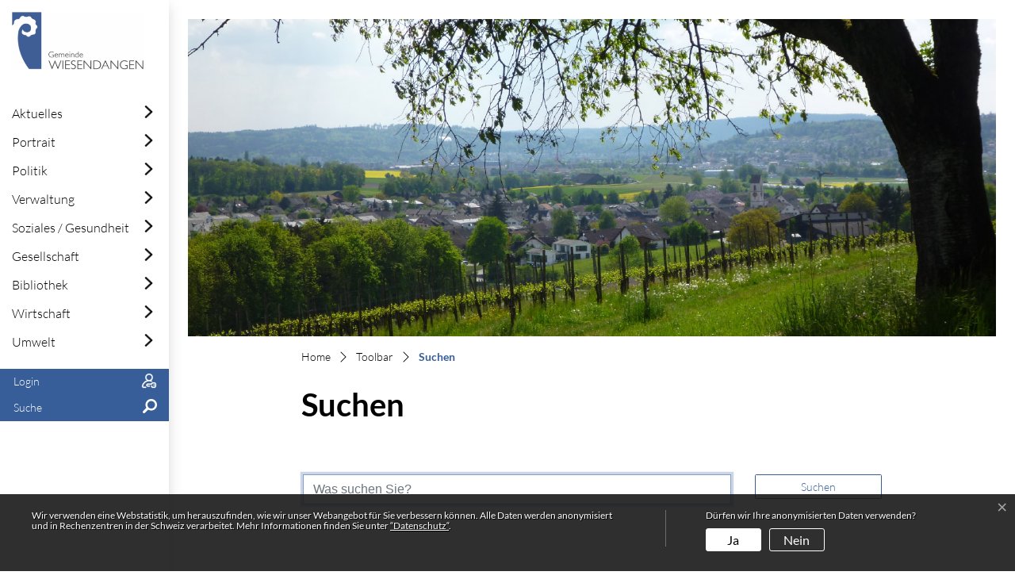

--- FILE ---
content_type: text/html; charset=UTF-8
request_url: https://www.wiesendangen.ch/suchen
body_size: 7306
content:
<!doctype html>

    <html lang="de-CH"> 
<head>
    
    <meta charset="UTF-8"/><meta property="cms:stats-title" content="Toolbar/Suchen">
        <meta property="cms:stats-objtype" content="">                            <meta property="cms:stats-type" content="optin">
    <meta property="cms:stats-objid" content="">
    <meta property="cms:stats-trackerid"
          content="667">
    <meta property="cms:stats-url" content="https://stats.i-web.ch/statistic.php">

    
            <meta http-equiv="x-ua-compatible" content="ie=edge">
    <meta name="viewport" content="width=device-width, initial-scale=1">

            <title>    Wiesendangen - Suchen
</title>

            <meta property="og:title" content="Suchen" />
<meta property="og:type" content="" />
<meta property="og:url" content="https://www.wiesendangen.ch/suchen" />

                    <link href="/compiled/legacy/css/legacy.9c5facc20eacee6a3099.css" type="text/css" rel="stylesheet"/><link rel="shortcut icon" href="/dist/wiesendangen/2020/images/icons/favicon.6571932c67bc25661683.ico" />
    <link rel="apple-touch-icon" sizes="180x180" href="/dist/wiesendangen/2020/images/icons/apple-touch-icon.png">
    <link rel="icon" type="image/png" sizes="32x32" href="/dist/wiesendangen/2020/images/icons/favicon-32x32.a8f2e94a803ba8ab680b.png">
    <link rel="icon" type="image/png" sizes="16x16" href="/dist/wiesendangen/2020/images/icons/favicon-16x16.f845089792dded622b5b.png">
    <link rel="mask-icon" href="/dist/wiesendangen/2020/images/icons/safari-pinned-tab.svg" color="#5bbad5">
    <link href="/dist/wiesendangen/2020/css/main.18b8abd8d4d8af0563a8.css"
        type="text/css"
        rel="stylesheet" />
        <script type="text/javascript" src="/compiled/legacy/js/legacy.51916f73dcb2b798ddfe.js"></script>
<link rel="stylesheet" href="/assets/styles/app-99aa06d3014798d86001c324468d497f.css">
<script type="importmap">
{
    "imports": {
        "app": "/assets/app-984d9b8fe51b35b653b538b1fef3f048.js",
        "/assets/styles/app.css": "data:application/javascript,"
    }
}
</script>
<link rel="modulepreload" href="/assets/app-984d9b8fe51b35b653b538b1fef3f048.js">
<script type="module">import 'app';</script>
        </head>

    <body data-header-selector=".header-container" data-footer-selector=".footer-container" class="suchen">

            
    
        <div class="icms-a4a-sprunglinks">
    <ul><li>
                <a accesskey="0" title="[ALT + 0]" href="/_rtr/home" class="sr-only sr-only-focusable">zur Startseite</a>
            </li><li>
            <a accesskey="1" title="[ALT + 1]" href="#icms-navbar" class="sr-only sr-only-focusable">Direkt zur Hauptnavigation</a>
        </li>
        <li>
            <a accesskey="2" title="[ALT + 2]" href="#maincontent" class="sr-only sr-only-focusable">Direkt zum Inhalt</a>
        </li>
        <li>
            <a accesskey="3" title="[ALT + 3]" href="/_rtr/suchformular" class="sr-only sr-only-focusable">Direkt zur Suche</a>
        </li>
        <li>
            <a accesskey="4" title="[ALT + 4]" href="/_rtr/index" class="sr-only sr-only-focusable">Direkt zum Stichwortverzeichnis</a>
        </li></ul>
</div>

<div class="container-fluid px-0">
    <div class="row no-gutters">
        <div class="container__sidebar col-md-2">
    
<header id="site-header" class="header-container"><div class="header__middle container-fluid">
            <div class="container">
                <div class="row">
                    <div class="col__brand col-2 col-md-12">
                        <a href="/" class="navbar-brand">
                            <img src="/dist/wiesendangen/2020/images/logo.c21206b9e58dbf3faf9c.png"
                                alt="Mustergemeinde" />
                            <span class="sr-only">Mustergemeinde</span>
                        </a>
                    </div>
                    
                    <div class="col__mainmenu col-2 col-md-12">
                        <nav class="icms-mainmenu-container navbar-md-collapse mt-md-3">
                            <div id="icms-navbar"
                            data-open-to-current="0"
                            data-elippsis-overflow="0"
                            data-hamburger-hidden-above="767">
                                <ul id="menu-main-menu" class="order-first">
            <li class="first has-sub menu-item  menu-aktuelles menu-level-1"><a href="/aktuelles">Aktuelles</a><ul class="sub-menu sub-menu-level-2">
            <li class="icms-menu-repeated-title"><a class="menuLevelTitle" href="/aktuelles">
                    Aktuelles
                    </a></li>
                <li class="first menu-item  menu-anlaesseaktuelles menu-level-2"><a href="/anlaesseaktuelles">Anlässe</a>
        </li><li class="last menu-item  menu-aktuellesinformationen menu-level-2"><a href="/aktuellesinformationen">Neuigkeiten</a>
        </li>
        </ul>
        </li><li class="has-sub menu-item  menu-portrait menu-level-1"><a href="/portrait">Portrait</a><ul class="sub-menu sub-menu-level-2">
            <li class="icms-menu-repeated-title"><a class="menuLevelTitle" href="/portrait">
                    Portrait
                    </a></li>
                <li class="first menu-item  menu-uebersichtportrait menu-level-2"><a href="/uebersichtportrait">Übersicht</a>
        </li><li class="menu-item  menu-ortsplan menu-level-2"><a href="/ortsplan">Ortsplan</a>
        </li><li class="menu-item  menu-geschichte menu-level-2"><a href="/geschichte">Geschichte</a>
        </li><li class="menu-item  menu-wappen menu-level-2"><a href="/wappen">Wappen</a>
        </li><li class="menu-item  menu-asteroid menu-level-2"><a href="/asteroid">Asteroid Wiesendangen</a>
        </li><li class="menu-item  menu-gemeindeinzahlen menu-level-2"><a href="/gemeindeinzahlen">Gemeinde in Zahlen</a>
        </li><li class="menu-item  menu-fotoalbum menu-level-2"><a href="/fotoalbum">Fotoalbum</a>
        </li><li class="last menu-item  menu-telefonnummern menu-level-2"><a href="/telefonnummern">Telefonnummern</a>
        </li>
        </ul>
        </li><li class="has-sub menu-item  menu-politik menu-level-1"><a href="/politik">Politik</a><ul class="sub-menu sub-menu-level-2">
            <li class="icms-menu-repeated-title"><a class="menuLevelTitle" href="/politik">
                    Politik
                    </a></li>
                <li class="first menu-item  menu-behoerden menu-level-2"><a href="/behoerden">Behörden</a>
        </li><li class="menu-item  menu-kommissionen menu-level-2"><a href="/kommissionen">Kommissionen</a>
        </li><li class="menu-item  menu-behoerdenmitglieder menu-level-2"><a href="/behoerdenmitglieder">Behördenmitglieder</a>
        </li><li class="has-sub menu-item  menu-abstimmung menu-level-2"><a href="/abstimmung">Abstimmungen / Wahlen</a><ul class="sub-menu sub-menu-level-3">
            <li class="icms-menu-repeated-title"><a class="menuLevelTitle" href="/abstimmung">
                    Abstimmungen / Wahlen
                    </a></li>
                <li class="first last menu-item  menu-abstimmungsergebnisse-voteinfo menu-level-3"><a href="/abstimmungsergebnisse-voteinfo">Abstimmungsergebnisse VoteInfo</a>
        </li>
        </ul>
        </li><li class="menu-item  menu-sitzung menu-level-2"><a href="/sitzung">Gemeindeversammlung</a>
        </li><li class="has-sub menu-item  menu-finanziellesituation menu-level-2"><a href="/finanziellesituation">Finanzen</a><ul class="sub-menu sub-menu-level-3">
            <li class="icms-menu-repeated-title"><a class="menuLevelTitle" href="/finanziellesituation">
                    Finanzen
                    </a></li>
                <li class="first menu-item  menu-budget menu-level-3"><a href="/budget">Budget, Rechung</a>
        </li><li class="menu-item  menu-steuerfuss menu-level-3"><a href="/steuerfuss">Steuerfuss</a>
        </li><li class="last menu-item  menu-finanzkennzahlen menu-level-3"><a href="/finanzkennzahlen">Finanzkennzahlen</a>
        </li>
        </ul>
        </li><li class="menu-item  menu-parteien menu-level-2"><a href="/parteien">Parteien</a>
        </li><li class="last menu-item  menu-politikinformationen menu-level-2"><a href="/politikinformationen">Informationen</a>
        </li>
        </ul>
        </li><li class="has-sub menu-item  menu-verwaltung menu-level-1"><a href="/verwaltung">Verwaltung</a><ul class="sub-menu sub-menu-level-2">
            <li class="icms-menu-repeated-title"><a class="menuLevelTitle" href="/verwaltung">
                    Verwaltung
                    </a></li>
                <li class="first menu-item  menu-uebersichtverwaltung menu-level-2"><a href="/uebersichtverwaltung">Übersicht</a>
        </li><li class="menu-item  menu-personenregister menu-level-2"><a href="/personenregister">Personenregister</a>
        </li><li class="menu-item  menu-aemter menu-level-2"><a href="/aemter">Abteilungen</a>
        </li><li class="menu-item  menu-online-schalter menu-level-2"><a href="/online-schalter">Online-Schalter</a>
        </li><li class="menu-item  menu-publikationen menu-level-2"><a href="/publikationen">Publikationen</a>
        </li><li class="menu-item  menu-reglemente menu-level-2"><a href="/reglemente">Systematische Rechtssammlung</a>
        </li><li class="menu-item  menu-dienstleistungen menu-level-2"><a href="/dienstleistungen">Dienstleistungen</a>
        </li><li class="last menu-item  menu-rbs7 menu-level-2"><a href="/rbs7">Raumreservationen</a>
        </li>
        </ul>
        </li><li class="has-sub menu-item  menu-soziales menu-level-1"><a href="/soziales">Soziales / Gesundheit</a><ul class="sub-menu sub-menu-level-2">
            <li class="icms-menu-repeated-title"><a class="menuLevelTitle" href="/soziales">
                    Soziales / Gesundheit
                    </a></li>
                <li class="first menu-item  menu-sozialedienste menu-level-2"><a href="/sozialedienste">Soziale Dienste</a>
        </li><li class="last menu-item  menu-organisationen menu-level-2"><a href="/organisationen">Organisationen</a>
        </li>
        </ul>
        </li><li class="has-sub menu-item  menu-gesellschaft menu-level-1"><a href="/gesellschaft">Gesellschaft</a><ul class="sub-menu sub-menu-level-2">
            <li class="icms-menu-repeated-title"><a class="menuLevelTitle" href="/gesellschaft">
                    Gesellschaft
                    </a></li>
                <li class="first menu-item  menu-bildung menu-level-2"><a href="/bildung" target="_blank">Schulen</a>
        </li><li class="menu-item  menu-kirchen menu-level-2"><a href="/kirchen">Kirchen</a>
        </li><li class="has-sub menu-item  menu-vereine menu-level-2"><a href="/vereine">Vereine</a><ul class="sub-menu sub-menu-level-3">
            <li class="icms-menu-repeated-title"><a class="menuLevelTitle" href="/vereine">
                    Vereine
                    </a></li>
                <li class="first last menu-item  menu-vereinsliste menu-level-3"><a href="/vereinsliste">Vereinsliste</a>
        </li>
        </ul>
        </li><li class="menu-item  menu-mirsindwisi menu-level-2"><a href="/mirsindwisi">Mir sind Wisi</a>
        </li><li class="has-sub menu-item  menu-tourismus menu-level-2"><a href="/tourismus">Kultur/Freizeit</a><ul class="sub-menu sub-menu-level-3">
            <li class="icms-menu-repeated-title"><a class="menuLevelTitle" href="/tourismus">
                    Kultur/Freizeit
                    </a></li>
                <li class="first menu-item  menu-dewisidanger menu-level-3"><a href="/dewisidanger">De Wisidanger</a>
        </li><li class="menu-item  menu-jugendtreff menu-level-3"><a href="/jugendtreff">Jugendtreff</a>
        </li><li class="menu-item  menu-museum menu-level-3"><a href="/museum">Museum</a>
        </li><li class="last menu-item  menu-schwimmbaeder menu-level-3"><a href="/schwimmbaeder">Schwimmbäder</a>
        </li>
        </ul>
        </li><li class="last menu-item  menu-restaurants menu-level-2"><a href="/restaurants">Restaurants</a>
        </li>
        </ul>
        </li><li class="has-sub menu-item  menu-biblothek menu-level-1"><a href="/biblothek">Bibliothek</a><ul class="sub-menu sub-menu-level-2">
            <li class="icms-menu-repeated-title"><a class="menuLevelTitle" href="/biblothek">
                    Bibliothek
                    </a></li>
                <li class="first menu-item  menu-uebersichtbibliothek menu-level-2"><a href="/uebersichtbibliothek">Übersicht</a>
        </li><li class="menu-item  menu-projektpresse menu-level-2"><a href="/projektpresse">Aktuell</a>
        </li><li class="menu-item  menu-kontaktbibli menu-level-2"><a href="/kontaktbibli">Kontakt / Öffnungszeiten</a>
        </li><li class="menu-item  menu-onlinekatalog menu-level-2"><a href="/onlinekatalog" target="_blank">Online-Katalog</a>
        </li><li class="menu-item  menu-projektdienste menu-level-2"><a href="/projektdienste">Dienstleistungen</a>
        </li><li class="menu-item  menu-projektanlaesse menu-level-2"><a href="/projektanlaesse">Veranstaltungen</a>
        </li><li class="menu-item  menu-projektpersonen menu-level-2"><a href="/projektpersonen">Team</a>
        </li><li class="last menu-item  menu-projektpublikationen menu-level-2"><a href="/projektpublikationen">Publikationen</a>
        </li>
        </ul>
        </li><li class="has-sub menu-item  menu-gewerbe menu-level-1"><a href="/gewerbe">Wirtschaft</a><ul class="sub-menu sub-menu-level-2">
            <li class="icms-menu-repeated-title"><a class="menuLevelTitle" href="/gewerbe">
                    Wirtschaft
                    </a></li>
                <li class="first menu-item  menu-firmenverzeichnis menu-level-2"><a href="/firmenverzeichnis">Firmenverzeichnis</a>
        </li><li class="last menu-item  menu-firmeneintrag menu-level-2"><a href="/firmeneintrag">Ihr Firmeneintrag</a>
        </li>
        </ul>
        </li><li class="last has-sub menu-item  menu-umwelt menu-level-1"><a href="/umwelt">Umwelt</a><ul class="sub-menu sub-menu-level-2">
            <li class="icms-menu-repeated-title"><a class="menuLevelTitle" href="/umwelt">
                    Umwelt
                    </a></li>
                <li class="first menu-item  menu-bersicht menu-level-2"><a href="/abfall-uebersicht">Übersicht</a>
        </li><li class="menu-item  menu-abfall menu-level-2"><a href="/abfall">Abfall</a>
        </li><li class="menu-item  menu-energie menu-level-2"><a href="/energie">Energie</a>
        </li><li class="last menu-item  menu-naturschutz menu-level-2"><a href="/naturschutz">Naturschutz</a>
        </li>
        </ul>
        </li>
        </ul>

                            </div>
                        </nav>
                    </div>
                    
                    <div class="col__metanav col-8 col-md-12"><ul class="nav__meta navbar-nav d-flex justify-content-end flex-row flex-md-column w-100"><li class="nav-item">
                <a class="login__link btn"
                    href="/_rtr/login">
                    <span>Login</span>
                </a>
            </li><li class="nav-item">
                                <a class="search__link btn" href="/_rtr/suchformular" role="button">
        <span>Suche</span>
    </a>                            </li><li class="nav-item">

                                <!-- hamburger -->
                                <button id="icms-hamburger"
                                    class="hamburger-one position-relative"
                                    aria-expanded="false"
                                    aria-label="Toggle navigation">
                                    <div class="position-relative">
                                        <span class="line"></span>
                                        <span class="line"></span>
                                        <span class="line"></span>
                                        <span class="line"></span>
                                    </div>
                                    <span class="menu-text">
                                        Menu
                                    </span>
                                </button>
                                
                            </li>
                        </ul>
                    </div>
                </div>
            </div>
        </div>
    </header>    </div>
    
    <div class="container__main col pt-md-4 px-md-4">
    <main role="main">
                                <div class="swimlane__masthead">
                <div class="masthead__layout">
                    <div class="masthead__image">
                        <picture>            <!--[if IE 9]>
            <video style="display: none;"><![endif]-->

            <source media="(min-width: 576px)"  srcset="/dist/wiesendangen/2020/images/banner-image.28b0bac32de5294498df.jpg"/><source media="(max-width: 575px)"  srcset="/dist/wiesendangen/2020/images/banner-image.28b0bac32de5294498df.jpg, /dist/wiesendangen/2020/images/banner-image.28b0bac32de5294498df.jpg 2x"/>            <!--[if IE 9]></video><![endif]-->        <img src="/dist/wiesendangen/2020/images/banner-image.28b0bac32de5294498df.jpg" alt="" class="img-fluid"/>
        </picture>

                    </div>
                    <div class="masthead__header">
                        <div class="masthead__header__container container">
                            <div>
                                <div class="partial__breadcrumb pt-3 ">
                                    <nav aria-label="breadcrumb">
                                        <!-- Breadcrumb1 start (default) -->
                                        <ol id="icms-breadcrumbs" class="breadcrumb m-0" itemscope itemtype="http://schema.org/BreadcrumbList">                <li class="breadcrumb-item" itemprop="itemListElement" itemscope itemtype="http://schema.org/ListItem">
                    <a title="Go to Home" class="" href="/_rtr/home" itemprop="item">
                        <span itemprop="name" class="icon-container">Home</span>
                    </a>
                    <meta itemprop="position" content="1"/><span class='separator'></span></li><li class="toolbar breadcrumb-item " itemprop="itemListElement" itemscope itemtype="http://schema.org/ListItem"><a href="/toolbar" class="" itemprop="item">
                                                <span itemprop="name">Toolbar</span></a><meta itemprop="position" content="2"/><span class='separator'></span></li><li class="suchen breadcrumb-item active" itemprop="itemListElement" itemscope itemtype="http://schema.org/ListItem"><a href="/suchen" class="" itemprop="item">
                                                <span itemprop="name">Suchen<span class="sr-only">(ausgewählt)</span></span></a><meta itemprop="position" content="3"/></li></ol>

                                        <!-- Breadcrumb1 end (default) -->
                                    </nav>
                                </div>
                                <div class="masthead__header__content pt-3 ">
                                    





                                    <div class="d-flex justify-content-end">                </div><h1 class="contentTitle">Suchen</h1>
                                </div>
                            </div>
                        </div>
                    </div>
                </div>
            </div>
            <div class="swimlane__maincontent">
                    <div class="container py-md-5">
                        <div class="swimlane__content row"><div class="maincontent ">
                                <div class="row icms-i-speaker">
                                                                                
                                                                                                                                                                                            
    
    
    
    <div class="icms-content-col-a ">
            <div class="row">
                <div class="icms-block-container ">
            <div class="icms-form-container ">        <div class="row">
            <div class="col-lg-9 col-sm-8">
                <h2 class="sr-only">Suchbegriff erfassen</h2>
                <form name="suchformular_tab" method="get" class="form-search form-search-tab" role="search" aria-label="Webseite durchsuchen">
                    <div class="form-group">
                        <label for="suchformular_tab_query" class="sr-only">Was suchen Sie?</label>
                            <input type="search" inputmode="text" id="suchformular_tab_query" name="suchformular_tab[query]" autofocus="autofocus" type="search" class="form-control search-query form-control" autocomplete="off" placeholder="Was suchen Sie?" />
                        
                    </div>
                                                        <input type="hidden" inputmode="text" id="suchformular_tab__token" name="suchformular_tab[_token]" value="4a6cb89d.BwUvr5htyH9j5TNbkg4aVWnpWmT1mbyy_YJj2Hny1UQ.V21B8P9emTcpgX0dxWopEj-_BQuQ2PTizbM8ngyxtD1pQ3XDzxenOhmhQA" /></form>
            </div>
            <div class="col-lg-3 col-sm-4 d-sm-block tab-search-button-container">
                <button id="suchformulartab-main-submit" name="search" value="search" class="icms-btn icms-btn-primary icms-btn-block">
                    <span id="tabSubmitSpinner" class="spinner spinner-border spinner-border-sm" role="status" aria-hidden="true"></span>Suchen</button>
            </div>
        </div>
    </div>
        </div><div class="icms-block-container ">
            <div class="icms-block"><h2 class="sr-only">Suchergebnisse</h2>        <div data-webpack-module="suchformulartab"
            id="suchformulartab-results"
            data-search-url="/suchen/tabsearch"
            data-track-path="/suchen"
            data-query-id="#suchformular_tab_query"
            data-checkbox-client-ids-name="suchformular_tab[clientIds]"
            data-chat-completion-block-selector=".icms-ai-chat__wrapper"
            aria-live="polite"
        >
                        <h2 class="sr-only">Suchresultate</h2>
<div id="tabHeaderNavigation">
    <ul class="nav nav-tabs" id="tabHeaderNav" role="tablist">
                                                                                                                    <li class="nav-item">
                <a class="nav-link active" id="tabNavigation-website" data-tab="website" data-toggle="tab" href="#website" role="tab" aria-controls="website" aria-selected="true">Alle</a>
            </li>
                                                        <li class="nav-item">
                <a class="nav-link " id="tabNavigation-news" data-tab="news" data-toggle="tab" href="#news" role="tab" aria-controls="news" aria-selected="false">News</a>
            </li>
                                                        <li class="nav-item">
                <a class="nav-link " id="tabNavigation-events" data-tab="events" data-toggle="tab" href="#events" role="tab" aria-controls="events" aria-selected="false">Anlässe</a>
            </li>
                                                        <li class="nav-item">
                <a class="nav-link " id="tabNavigation-contacts" data-tab="contacts" data-toggle="tab" href="#contacts" role="tab" aria-controls="contacts" aria-selected="false">Kontakte</a>
            </li>
            </ul>
    <div class="tab-content" id="tabContent">
                                                                        <div class="tab-pane fade show active" id="website" role="tabpanel" aria-labelledby="tabNavigation-website">
                <div class="tabHeader" id="tabHeader-website"></div>
                <div class="tabResult" id="tabResult-website"></div>
                <div class="tabFooter" id="tabFooter-website"></div>
            </div>
                                            <div class="tab-pane fade " id="news" role="tabpanel" aria-labelledby="tabNavigation-news">
                <div class="tabHeader" id="tabHeader-news"></div>
                <div class="tabResult" id="tabResult-news"></div>
                <div class="tabFooter" id="tabFooter-news"></div>
            </div>
                                            <div class="tab-pane fade " id="events" role="tabpanel" aria-labelledby="tabNavigation-events">
                <div class="tabHeader" id="tabHeader-events"></div>
                <div class="tabResult" id="tabResult-events"></div>
                <div class="tabFooter" id="tabFooter-events"></div>
            </div>
                                            <div class="tab-pane fade " id="contacts" role="tabpanel" aria-labelledby="tabNavigation-contacts">
                <div class="tabHeader" id="tabHeader-contacts"></div>
                <div class="tabResult" id="tabResult-contacts"></div>
                <div class="tabFooter" id="tabFooter-contacts"></div>
            </div>
            </div>
</div>

        </div>
    </div>
        </div>
            </div>
        </div>

                    
                                                                                                                
                                                                </div>
                            </div>
                        </div>
                    </div>
            </div>
            </main>

        
<footer id="site-footer" class="footer-container">
        <section class="swimlane__footer container-fluid">
            <div class="container py-4">
                <div class="swimlane__header row">
                    <div class="col pb-3">
                        <h2>Kontakt</h2>
                    </div>
                </div>
                <div class="swimlane__content row">
                    <div class="col-lg-4">
                        <div class="row">
        <div class="col-12 footer-address">
            <h5>Gemeinde Wiesendangen</h5>
            <p>Schulstrasse 20<br>
            8542 Wiesendangen</p>
        </div>
        <div class="col-12 footer-addinfo">
            <p><a href="tel:052 320 92 22">052 320 92 22</a><br><a href="mailto:gemeindeverwaltung@wiesendangen.ch">gemeindeverwaltung@wiesendangen.ch</a></p>
        </div>
    </div>
                    </div>
                    <div class="col-lg-8 mt-3 mt-lg-0">    <h5>Öffnungszeiten</h5>
     <div class="row">
        <div class="col-12 col-md-3 col-lg-4">Montag</div>
        <div class="col-12 col-md-9 col-lg-8">08.00 – 11.45 Uhr und 13.30 – 18.00 Uhr</div>
    </div>
    <div class="row">
        <div class="col-12 col-md-3 col-lg-4 mt-2 mt-md-0">Dienstag – Donnerstag</div>
        <div class="col-12 col-md-9 col-lg-8">08.00 – 11.45 Uhr und 13.30 – 16.30 Uhr</div>
    </div>
    <div class="row">
        <div class="col-12 col-md-3 col-lg-4 mt-2 mt-md-0">Freitag</div>
        <div class="col-12 col-md-9 col-lg-8">07.30 – 14.00 Uhr (durchgehend)</div>
    </div>
    
    <a href="https://marke-winterthur.ch/de/" target="_blank">
        <img class="mt-4" src="/dist/wiesendangen/2020/images/winterthur-banner.fce0014e8e06cbeb472b.jpg" alt="winterthur stadt und region" class="d-block mt-2">    
    </a></div>
                </div>
                <div class="row">
                    <div class="col-12">
                        <hr>
                    </div>
                    <div class="col-md-6">
                        <small>© 2026 Wiesendangen</small>
                    </div>
                    <div class="col-md-6 text-lg-right">
                        <h5 class="sr-only">Toolbar</h5>
    <ul class="list-inline small">
        <li class="list-inline-item"><a href="/_rtr/sitemap">Sitemap</a></li>
        <li class="list-inline-item"><a href="/_rtr/index">Index A - Z</a></li>
        <li class="list-inline-item"><a href="/_rtr/datenschutz">Datenschutz</a></li>
        <li class="list-inline-item"><a href="/_rtr/impressum">Impressum</a></li>
    </ul>
                    </div>
                </div>
            </div>
        </section>
    </footer>    </div>
    </div>
</div>

                        <div class="icms-outdated-browser-container" style="display: none;">
            <div class="icms-outdated-browser-text-container">
                <div class="icms-outdated-browser-title">
                    <p>Achtung: Bitte wechseln Sie den Browser</p>
                </div>
                <div class="icms-outdated-browser-body">
                    <p>Sie besuchen unser Webangebot mit einer veralteten Browserversion (z.B. Internet Explorer, veraltete Safari-Version oder andere). Diese Browserversion wird von den Herstellern nicht mehr unterstützt und verursacht Darstellungs- und Sicherheitsprobleme. Bitte wechseln Sie auf einen aktuellen Browser.</p>
                </div>
            </div>
            <div class="icms-outdated-browser-button-container">
                <a class="icms-outdated-browser-okbutton">Verstanden</a>
            </div>
        </div><div class="icms-outdated-browser-no-form-support" style="display: none;">
            <div class="icms-outdated-browser-no-form-support-container">
                <p>Achtung: Bitte wechseln Sie den Browser</p>
                <p>Das von Ihnen aufgerufene Formular lässt sich leider nicht darstellen. Sie verwenden eine veraltete Browserversion (z.B. Internet Explorer, veraltete Safari-Version oder andere). Diese Browserversion wird von den Herstellern nicht mehr unterstützt und verursacht Darstellungs- und Sicherheitsprobleme. Bitte wechseln Sie auf einen aktuellen Browser.</p>
            </div>
        </div>
    
                        
        <script type="text/javascript"
            src="/dist/wiesendangen/2020/js/main.7cb3aaceb6671ed8efaa.js"></script>
    
                                                        
                        <script src="/compiled/index/js/index.7ef9bdc747d1af33a23a.js"></script>
    
    
                    <div class="optin-stats"
             style="display: none;">
            <div class="optin-stats-title sr-only">Webstatistik</div>
            <div class="optin-content-box">
                <div class="optin-stats-body">
                    <p>Wir verwenden eine Webstatistik, um herauszufinden, wie wir unser Webangebot für Sie verbessern können. Alle Daten werden anonymisiert und in Rechenzentren in der Schweiz verarbeitet. Mehr Informationen finden Sie unter <a href="/_rtr/datenschutz">“Datenschutz“</a>.</p>
                </div>
                <div class="optin-question-box">
                    <div class="optin-stats-question"><p>Dürfen wir Ihre anonymisierten Daten verwenden?</p></div>
                    <div class="optin-stats-buttons">
                        <a class="optin-stats-yesbutton">Ja</a>
                        <a class="optin-stats-nobutton">Nein</a>
                    </div>
                </div>
            </div>
            <a class="optin-stats-closebutton">&times;</a>
        </div>
    
    </body>

        </html>

    

--- FILE ---
content_type: text/css
request_url: https://www.wiesendangen.ch/compiled/legacy/css/legacy.9c5facc20eacee6a3099.css
body_size: 6145
content:
@font-face{font-family:icmsicons;font-style:normal;font-weight:400;src:url(/compiled/legacy/fonts/icmsicons87c0d7a53fcece4268c4.eot?65837528);src:url(/compiled/legacy/fonts/icmsicons87c0d7a53fcece4268c4.eot?65837528#iefix) format("embedded-opentype"),url(/compiled/legacy/fonts/icmsiconsf8719752bdb12c498220.woff2?65837528) format("woff2"),url(/compiled/legacy/fonts/icmsicons45062547888b2a87dc51.woff?65837528) format("woff"),url(/compiled/legacy/fonts/icmsiconsa0e0ee56d0da890ba1bf.ttf?65837528) format("truetype"),url(/compiled/legacy/fonts/icmsicons497e213cd52e635db55d.svg?65837528=#fontello) format("svg")}.icms-icon{speak:none;-webkit-font-smoothing:antialiased;-moz-osx-font-smoothing:grayscale;display:inline-block;font-family:icmsicons;font-style:normal;font-variant:normal;font-weight:400;line-height:1em;margin-left:.2em;margin-right:.2em;text-align:center;text-decoration:inherit;text-transform:none;width:1em}.icms-icon-lg{font-size:1.33333333em;line-height:.75em;vertical-align:-15%}.icms-icon-2x{font-size:2em}.icms-icon-3x{font-size:3em}.icms-icon-4x{font-size:4em}.icms-icon-5x{font-size:5em}.icms-icon-fw{text-align:center;width:1.28571429em}.icms-icon-ul{list-style-type:none;margin-left:2.14285714em;padding-left:0}.icms-icon-ul>li{position:relative}.icms-icon-li{left:-2.14285714em;position:absolute;text-align:center;top:.14285714em;width:2.14285714em}.icms-icon-li.icms-icon-lg{left:-1.85714286em}.icms-icon-border{border:.08em solid #eee;border-radius:.1em;padding:.2em .25em .15em}.icms-icon-pull-left{float:left}.icms-icon-pull-right{float:right}.icms-icon.icms-icon-pull-left{margin-right:.3em}.icms-icon.icms-icon-pull-right{margin-left:.3em}.icms-icon-users:before{content:""}.icms-icon-attach:before{content:""}.icms-icon-video:before{content:""}.icms-icon-plus-circled:before{content:""}.icms-icon-italic:before{content:""}.icms-icon-plus:before{content:""}.icms-icon-glass:before{content:""}.icms-icon-bold:before{content:""}.icms-icon-link:before{content:""}.icms-icon-music:before{content:""}.icms-icon-search:before{content:""}.icms-icon-mail:before{content:""}.icms-icon-spin1:before{content:""}.icms-icon-heart:before{content:""}.icms-icon-heart-empty:before{content:""}.icms-icon-spin2:before{content:""}.icms-icon-star:before{content:""}.icms-icon-star-empty:before{content:""}.icms-icon-star-half:before{content:""}.icms-icon-spin3:before{content:""}.icms-icon-user:before{content:""}.icms-icon-videocam:before{content:""}.icms-icon-picture:before{content:""}.icms-icon-camera:before{content:""}.icms-icon-camera-alt:before{content:""}.icms-icon-th-large:before{content:""}.icms-icon-th:before{content:""}.icms-icon-th-list:before{content:""}.icms-icon-ok:before{content:""}.icms-icon-ok-circled:before{content:""}.icms-icon-ok-circled2:before{content:""}.icms-icon-cancel:before{content:""}.icms-icon-cancel-circled:before{content:""}.icms-icon-cancel-circled2:before{content:""}.icms-icon-minus:before{content:""}.icms-icon-minus-circled:before{content:""}.icms-icon-help-circled:before{content:""}.icms-icon-info-circled:before{content:""}.icms-icon-home:before{content:""}.icms-icon-lock:before{content:""}.icms-icon-lock-open:before{content:""}.icms-icon-pin:before{content:""}.icms-icon-eye:before{content:""}.icms-icon-eye-off:before{content:""}.icms-icon-tag:before{content:""}.icms-icon-tags:before{content:""}.icms-icon-bookmark:before{content:""}.icms-icon-flag:before{content:""}.icms-icon-thumbs-up:before{content:""}.icms-icon-thumbs-down:before{content:""}.icms-icon-download:before{content:""}.icms-icon-upload:before{content:""}.icms-icon-forward:before{content:""}.icms-icon-export:before{content:""}.icms-icon-pencil:before{content:""}.icms-icon-edit:before{content:""}.icms-icon-print:before{content:""}.icms-icon-retweet:before{content:""}.icms-icon-comment:before{content:""}.icms-icon-chat:before{content:""}.icms-icon-bell:before{content:""}.icms-icon-attention:before{content:""}.icms-icon-attention-circled:before{content:""}.icms-icon-map-marker:before{content:""}.icms-icon-spin4:before{content:""}.icms-icon-trash-empty:before{content:""}.icms-icon-doc:before{content:""}.icms-icon-folder:before{content:""}.icms-icon-folder-open:before{content:""}.icms-icon-phone:before{content:""}.icms-icon-cog:before{content:""}.icms-icon-spin5:before{content:""}.icms-icon-cog-alt:before{content:""}.icms-icon-wrench:before{content:""}.icms-icon-basket:before{content:""}.icms-icon-calendar:before{content:""}.icms-icon-login:before{content:""}.icms-icon-logout:before{content:""}.icms-icon-volume-off:before{content:""}.icms-icon-volume-down:before{content:""}.icms-icon-volume-up:before{content:""}.icms-icon-headphones:before{content:""}.icms-icon-clock:before{content:""}.icms-icon-block:before{content:""}.icms-icon-resize-full:before{content:""}.icms-icon-resize-small:before{content:""}.icms-icon-resize-vertical:before{content:""}.icms-icon-resize-horizontal:before{content:""}.icms-icon-zoom-in:before{content:""}.icms-icon-zoom-out:before{content:""}.icms-icon-down-circled2:before{content:""}.icms-icon-up-circled2:before{content:""}.icms-icon-down-dir:before{content:""}.icms-icon-up-dir:before{content:""}.icms-icon-left-dir:before{content:""}.icms-icon-right-dir:before{content:""}.icms-icon-down-open:before{content:""}.icms-icon-left-open:before{content:""}.icms-icon-right-open:before{content:""}.icms-icon-up-open:before{content:""}.icms-icon-down-big:before{content:""}.icms-icon-left-big:before{content:""}.icms-icon-right-big:before{content:""}.icms-icon-up-big:before{content:""}.icms-icon-right-hand:before{content:""}.icms-icon-left-hand:before{content:""}.icms-icon-up-hand:before{content:""}.icms-icon-down-hand:before{content:""}.icms-icon-cw:before{content:""}.icms-icon-ccw:before{content:""}.icms-icon-arrows-cw:before{content:""}.icms-icon-shuffle:before{content:""}.icms-icon-play:before{content:""}.icms-icon-play-circled2:before{content:""}.icms-icon-stop:before{content:""}.icms-icon-pause:before{content:""}.icms-icon-to-end:before{content:""}.icms-icon-to-end-alt:before{content:""}.icms-icon-to-start:before{content:""}.icms-icon-lemon:before{content:""}.icms-icon-scissors:before{content:""}.icms-icon-briefcase:before{content:""}.icms-icon-off:before{content:""}.icms-icon-road:before{content:""}.icms-icon-list-alt:before{content:""}.icms-icon-qrcode:before{content:""}.icms-icon-barcode:before{content:""}.icms-icon-book:before{content:""}.icms-icon-adjust:before{content:""}.icms-icon-tint:before{content:""}.icms-icon-check:before{content:""}.icms-icon-asterisk:before{content:""}.icms-icon-gift:before{content:""}.icms-icon-fire:before{content:""}.icms-icon-magnet:before{content:""}.icms-icon-chart-bar:before{content:""}.icms-icon-credit-card:before{content:""}.icms-icon-floppy:before{content:""}.icms-icon-megaphone:before{content:""}.icms-icon-key:before{content:""}.icms-icon-truck:before{content:""}.icms-icon-hammer:before{content:""}.icms-icon-to-start-alt:before{content:""}.icms-icon-fast-fw:before{content:""}.icms-icon-fast-bw:before{content:""}.icms-icon-eject:before{content:""}.icms-icon-target:before{content:""}.icms-icon-signal:before{content:""}.icms-icon-award:before{content:""}.icms-icon-inbox:before{content:""}.icms-icon-globe:before{content:""}.icms-icon-cloud:before{content:""}.icms-icon-flash:before{content:""}.icms-icon-umbrella:before{content:""}.icms-icon-flight:before{content:""}.icms-icon-leaf:before{content:""}.icms-icon-font:before{content:""}.icms-icon-text-height:before{content:""}.icms-icon-text-width:before{content:""}.icms-icon-align-left:before{content:""}.icms-icon-align-center:before{content:""}.icms-icon-align-right:before{content:""}.icms-icon-align-justify:before{content:""}.icms-icon-list:before{content:""}.icms-icon-indent-left:before{content:""}.icms-icon-indent-right:before{content:""}.icms-icon-spin6:before{content:""}.icms-icon-user-1:before{content:""}.icms-icon-search-1:before{content:""}.icms-icon-plus-1:before{content:""}.icms-icon-move:before{content:""}.icms-icon-link-ext:before{content:""}.icms-icon-check-empty:before{content:""}.icms-icon-bookmark-empty:before{content:""}.icms-icon-phone-squared:before{content:""}.icms-icon-twitter:before{content:""}.icms-icon-facebook:before{content:""}.icms-icon-github-circled:before{content:""}.icms-icon-rss:before{content:""}.icms-icon-hdd:before{content:""}.icms-icon-certificate:before{content:""}.icms-icon-left-circled:before{content:""}.icms-icon-right-circled:before{content:""}.icms-icon-up-circled:before{content:""}.icms-icon-down-circled:before{content:""}.icms-icon-tasks:before{content:""}.icms-icon-filter:before{content:""}.icms-icon-resize-full-alt:before{content:""}.icms-icon-beaker:before{content:""}.icms-icon-docs:before{content:""}.icms-icon-blank:before{content:""}.icms-icon-menu:before{content:""}.icms-icon-list-bullet:before{content:""}.icms-icon-list-numbered:before{content:""}.icms-icon-strike:before{content:""}.icms-icon-underline:before{content:""}.icms-icon-table:before{content:""}.icms-icon-magic:before{content:""}.icms-icon-pinterest-circled:before{content:""}.icms-icon-pinterest-squared:before{content:""}.icms-icon-gplus-squared:before{content:""}.icms-icon-google-plus:before{content:""}.icms-icon-money:before{content:""}.icms-icon-columns:before{content:""}.icms-icon-sort:before{content:""}.icms-icon-sort-down:before{content:""}.icms-icon-sort-up:before{content:""}.icms-icon-envelope:before{content:""}.icms-icon-linkedin:before{content:""}.icms-icon-gauge:before{content:""}.icms-icon-comment-empty:before{content:""}.icms-icon-chat-empty:before{content:""}.icms-icon-sitemap:before{content:""}.icms-icon-paste:before{content:""}.icms-icon-lightbulb:before{content:""}.icms-icon-exchange:before{content:""}.icms-icon-download-cloud:before{content:""}.icms-icon-upload-cloud:before{content:""}.icms-icon-user-md:before{content:""}.icms-icon-stethoscope:before{content:""}.icms-icon-suitcase:before{content:""}.icms-icon-bell-alt:before{content:""}.icms-icon-coffee:before{content:""}.icms-icon-food:before{content:""}.icms-icon-doc-text:before{content:""}.icms-icon-building:before{content:""}.icms-icon-hospital:before{content:""}.icms-icon-ambulance:before{content:""}.icms-icon-medkit:before{content:""}.icms-icon-fighter-jet:before{content:""}.icms-icon-beer:before{content:""}.icms-icon-h-sigh:before{content:""}.icms-icon-plus-squared:before{content:""}.icms-icon-angle-double-left:before{content:""}.icms-icon-angle-double-right:before{content:""}.icms-icon-angle-double-up:before{content:""}.icms-icon-angle-double-down:before{content:""}.icms-icon-angle-left:before{content:""}.icms-icon-angle-right:before{content:""}.icms-icon-angle-up:before{content:""}.icms-icon-angle-down:before{content:""}.icms-icon-desktop:before{content:""}.icms-icon-laptop:before{content:""}.icms-icon-tablet:before{content:""}.icms-icon-mobile:before{content:""}.icms-icon-circle-empty:before{content:""}.icms-icon-quote-left:before{content:""}.icms-icon-quote-right:before{content:""}.icms-icon-spinner:before{content:""}.icms-icon-circle:before{content:""}.icms-icon-reply:before{content:""}.icms-icon-github:before{content:""}.icms-icon-folder-empty:before{content:""}.icms-icon-folder-open-empty:before{content:""}.icms-icon-smile:before{content:""}.icms-icon-frown:before{content:""}.icms-icon-meh:before{content:""}.icms-icon-gamepad:before{content:""}.icms-icon-keyboard:before{content:""}.icms-icon-flag-empty:before{content:""}.icms-icon-flag-checkered:before{content:""}.icms-icon-terminal:before{content:""}.icms-icon-code:before{content:""}.icms-icon-reply-all:before{content:""}.icms-icon-star-half-alt:before{content:""}.icms-icon-direction:before{content:""}.icms-icon-crop:before{content:""}.icms-icon-fork:before{content:""}.icms-icon-unlink:before{content:""}.icms-icon-help:before{content:""}.icms-icon-info:before{content:""}.icms-icon-attention-alt:before{content:""}.icms-icon-superscript:before{content:""}.icms-icon-subscript:before{content:""}.icms-icon-eraser:before{content:""}.icms-icon-puzzle:before{content:""}.icms-icon-mic:before{content:""}.icms-icon-mute:before{content:""}.icms-icon-shield:before{content:""}.icms-icon-calendar-empty:before{content:""}.icms-icon-extinguisher:before{content:""}.icms-icon-rocket:before{content:""}.icms-icon-maxcdn:before{content:""}.icms-icon-angle-circled-left:before{content:""}.icms-icon-angle-circled-right:before{content:""}.icms-icon-angle-circled-up:before{content:""}.icms-icon-angle-circled-down:before{content:""}.icms-icon-html5:before{content:""}.icms-icon-css3:before{content:""}.icms-icon-anchor:before{content:""}.icms-icon-lock-open-alt:before{content:""}.icms-icon-bullseye:before{content:""}.icms-icon-ellipsis:before{content:""}.icms-icon-ellipsis-vert:before{content:""}.icms-icon-rss-squared:before{content:""}.icms-icon-play-circled:before{content:""}.icms-icon-ticket:before{content:""}.icms-icon-minus-squared:before{content:""}.icms-icon-minus-squared-alt:before{content:""}.icms-icon-level-up:before{content:""}.icms-icon-level-down:before{content:""}.icms-icon-ok-squared:before{content:""}.icms-icon-pencil-squared:before{content:""}.icms-icon-link-ext-alt:before{content:""}.icms-icon-export-alt:before{content:""}.icms-icon-compass:before{content:""}.icms-icon-expand:before{content:""}.icms-icon-collapse:before{content:""}.icms-icon-expand-right:before{content:""}.icms-icon-euro:before{content:""}.icms-icon-pound:before{content:""}.icms-icon-dollar:before{content:""}.icms-icon-rupee:before{content:""}.icms-icon-yen:before{content:""}.icms-icon-rouble:before{content:""}.icms-icon-won:before{content:""}.icms-icon-bitcoin:before{content:""}.icms-icon-doc-inv:before{content:""}.icms-icon-doc-text-inv:before{content:""}.icms-icon-sort-name-up:before{content:""}.icms-icon-sort-name-down:before{content:""}.icms-icon-sort-alt-up:before{content:""}.icms-icon-sort-alt-down:before{content:""}.icms-icon-sort-number-up:before{content:""}.icms-icon-sort-number-down:before{content:""}.icms-icon-thumbs-up-alt:before{content:""}.icms-icon-thumbs-down-alt:before{content:""}.icms-icon-youtube-squared:before{content:""}.icms-icon-youtube:before{content:""}.icms-icon-xing:before{content:""}.icms-icon-xing-squared:before{content:""}.icms-icon-youtube-play:before{content:""}.icms-icon-dropbox:before{content:""}.icms-icon-stackoverflow:before{content:""}.icms-icon-instagram:before{content:""}.icms-icon-flickr:before{content:""}.icms-icon-adn:before{content:""}.icms-icon-bitbucket:before{content:""}.icms-icon-bitbucket-squared:before{content:""}.icms-icon-tumblr:before{content:""}.icms-icon-tumblr-squared:before{content:""}.icms-icon-down:before{content:""}.icms-icon-up:before{content:""}.icms-icon-left:before{content:""}.icms-icon-right:before{content:""}.icms-icon-apple:before{content:""}.icms-icon-windows:before{content:""}.icms-icon-android:before{content:""}.icms-icon-linux:before{content:""}.icms-icon-dribbble:before{content:""}.icms-icon-skype:before{content:""}.icms-icon-foursquare:before{content:""}.icms-icon-trello:before{content:""}.icms-icon-female:before{content:""}.icms-icon-male:before{content:""}.icms-icon-gittip:before{content:""}.icms-icon-sun:before{content:""}.icms-icon-moon:before{content:""}.icms-icon-box:before{content:""}.icms-icon-bug:before{content:""}.icms-icon-vkontakte:before{content:""}.icms-icon-weibo:before{content:""}.icms-icon-renren:before{content:""}.icms-icon-pagelines:before{content:""}.icms-icon-stackexchange:before{content:""}.icms-icon-right-circled2:before{content:""}.icms-icon-left-circled2:before{content:""}.icms-icon-collapse-left:before{content:""}.icms-icon-dot-circled:before{content:""}.icms-icon-wheelchair:before{content:""}.icms-icon-vimeo-squared:before{content:""}.icms-icon-try:before{content:""}.icms-icon-plus-squared-alt:before{content:""}.icms-icon-space-shuttle:before{content:""}.icms-icon-slack:before{content:""}.icms-icon-mail-squared:before{content:""}.icms-icon-wordpress:before{content:""}.icms-icon-openid:before{content:""}.icms-icon-bank:before{content:""}.icms-icon-graduation-cap:before{content:""}.icms-icon-yahoo:before{content:""}.icms-icon-google:before{content:""}.icms-icon-reddit:before{content:""}.icms-icon-reddit-squared:before{content:""}.icms-icon-stumbleupon-circled:before{content:""}.icms-icon-stumbleupon:before{content:""}.icms-icon-delicious:before{content:""}.icms-icon-digg:before{content:""}.icms-icon-pied-piper-squared:before{content:""}.icms-icon-pied-piper-alt:before{content:""}.icms-icon-drupal:before{content:""}.icms-icon-joomla:before{content:""}.icms-icon-language:before{content:""}.icms-icon-fax:before{content:""}.icms-icon-building-filled:before{content:""}.icms-icon-child:before{content:""}.icms-icon-paw:before{content:""}.icms-icon-spoon:before{content:""}.icms-icon-cube:before{content:""}.icms-icon-cubes:before{content:""}.icms-icon-behance:before{content:""}.icms-icon-behance-squared:before{content:""}.icms-icon-steam:before{content:""}.icms-icon-steam-squared:before{content:""}.icms-icon-recycle:before{content:""}.icms-icon-cab:before{content:""}.icms-icon-taxi:before{content:""}.icms-icon-tree:before{content:""}.icms-icon-spotify:before{content:""}.icms-icon-deviantart:before{content:""}.icms-icon-soundcloud:before{content:""}.icms-icon-database:before{content:""}.icms-icon-file-pdf:before{content:""}.icms-icon-file-word:before{content:""}.icms-icon-file-excel:before{content:""}.icms-icon-file-powerpoint:before{content:""}.icms-icon-file-image:before{content:""}.icms-icon-file-archive:before{content:""}.icms-icon-file-audio:before{content:""}.icms-icon-file-video:before{content:""}.icms-icon-file-code:before{content:""}.icms-icon-vine:before{content:""}.icms-icon-codeopen:before{content:""}.icms-icon-jsfiddle:before{content:""}.icms-icon-lifebuoy:before{content:""}.icms-icon-circle-notch:before{content:""}.icms-icon-rebel:before{content:""}.icms-icon-empire:before{content:""}.icms-icon-git-squared:before{content:""}.icms-icon-git:before{content:""}.icms-icon-hacker-news:before{content:""}.icms-icon-tencent-weibo:before{content:""}.icms-icon-qq:before{content:""}.icms-icon-wechat:before{content:""}.icms-icon-paper-plane:before{content:""}.icms-icon-paper-plane-empty:before{content:""}.icms-icon-history:before{content:""}.icms-icon-circle-thin:before{content:""}.icms-icon-header:before{content:""}.icms-icon-paragraph:before{content:""}.icms-icon-sliders:before{content:""}.icms-icon-share:before{content:""}.icms-icon-share-squared:before{content:""}.icms-icon-bomb:before{content:""}.icms-icon-soccer-ball:before{content:""}.icms-icon-tty:before{content:""}.icms-icon-binoculars:before{content:""}.icms-icon-plug:before{content:""}.icms-icon-slideshare:before{content:""}.icms-icon-twitch:before{content:""}.icms-icon-yelp:before{content:""}.icms-icon-newspaper:before{content:""}.icms-icon-wifi:before{content:""}.icms-icon-calc:before{content:""}.icms-icon-paypal:before{content:""}.icms-icon-gwallet:before{content:""}.icms-icon-cc-visa:before{content:""}.icms-icon-cc-mastercard:before{content:""}.icms-icon-cc-discover:before{content:""}.icms-icon-cc-amex:before{content:""}.icms-icon-cc-paypal:before{content:""}.icms-icon-cc-stripe:before{content:""}.icms-icon-bell-off:before{content:""}.icms-icon-bell-off-empty:before{content:""}.icms-icon-trash:before{content:""}.icms-icon-copyright:before{content:""}.icms-icon-at:before{content:""}.icms-icon-eyedropper:before{content:""}.icms-icon-brush:before{content:""}.icms-icon-birthday:before{content:""}.icms-icon-chart-area:before{content:""}.icms-icon-chart-pie:before{content:""}.icms-icon-chart-line:before{content:""}.icms-icon-lastfm:before{content:""}.icms-icon-lastfm-squared:before{content:""}.icms-icon-toggle-off:before{content:""}.icms-icon-toggle-on:before{content:""}.icms-icon-bicycle:before{content:""}.icms-icon-bus:before{content:""}.icms-icon-ioxhost:before{content:""}.icms-icon-angellist:before{content:""}.icms-icon-cc:before{content:""}.icms-icon-shekel:before{content:""}.icms-icon-meanpath:before{content:""}.icms-icon-buysellads:before{content:""}.icms-icon-connectdevelop:before{content:""}.icms-icon-dashcube:before{content:""}.icms-icon-forumbee:before{content:""}.icms-icon-leanpub:before{content:""}.icms-icon-sellsy:before{content:""}.icms-icon-shirtsinbulk:before{content:""}.icms-icon-simplybuilt:before{content:""}.icms-icon-skyatlas:before{content:""}.icms-icon-cart-plus:before{content:""}.icms-icon-cart-arrow-down:before{content:""}.icms-icon-diamond:before{content:""}.icms-icon-ship:before{content:""}.icms-icon-user-secret:before{content:""}.icms-icon-motorcycle:before{content:""}.icms-icon-street-view:before{content:""}.icms-icon-heartbeat:before{content:""}.icms-icon-venus:before{content:""}.icms-icon-mars:before{content:""}.icms-icon-mercury:before{content:""}.icms-icon-transgender:before{content:""}.icms-icon-transgender-alt:before{content:""}.icms-icon-venus-double:before{content:""}.icms-icon-mars-double:before{content:""}.icms-icon-venus-mars:before{content:""}.icms-icon-mars-stroke:before{content:""}.icms-icon-mars-stroke-v:before{content:""}.icms-icon-mars-stroke-h:before{content:""}.icms-icon-neuter:before{content:""}.icms-icon-genderless:before{content:""}.icms-icon-facebook-official:before{content:""}.icms-icon-pinterest:before{content:""}.icms-icon-whatsapp:before{content:""}.icms-icon-server:before{content:""}.icms-icon-user-plus:before{content:""}.icms-icon-user-times:before{content:""}.icms-icon-bed:before{content:""}.icms-icon-viacoin:before{content:""}.icms-icon-train:before{content:""}.icms-icon-subway:before{content:""}.icms-icon-medium:before{content:""}.icms-icon-y-combinator:before{content:""}.icms-icon-optin-monster:before{content:""}.icms-icon-opencart:before{content:""}.icms-icon-expeditedssl:before{content:""}.icms-icon-battery-4:before{content:""}.icms-icon-battery-3:before{content:""}.icms-icon-battery-2:before{content:""}.icms-icon-battery-1:before{content:""}.icms-icon-battery-0:before{content:""}.icms-icon-mouse-pointer:before{content:""}.icms-icon-i-cursor:before{content:""}.icms-icon-object-group:before{content:""}.icms-icon-object-ungroup:before{content:""}.icms-icon-sticky-note:before{content:""}.icms-icon-sticky-note-o:before{content:""}.icms-icon-cc-jcb:before{content:""}.icms-icon-cc-diners-club:before{content:""}.icms-icon-clone:before{content:""}.icms-icon-balance-scale:before{content:""}.icms-icon-hourglass-o:before{content:""}.icms-icon-hourglass-1:before{content:""}.icms-icon-hourglass-2:before{content:""}.icms-icon-hourglass-3:before{content:""}.icms-icon-hourglass:before{content:""}.icms-icon-hand-grab-o:before{content:""}.icms-icon-hand-paper-o:before{content:""}.icms-icon-hand-scissors-o:before{content:""}.icms-icon-hand-lizard-o:before{content:""}.icms-icon-hand-spock-o:before{content:""}.icms-icon-hand-pointer-o:before{content:""}.icms-icon-hand-peace-o:before{content:""}.icms-icon-trademark:before{content:""}.icms-icon-registered:before{content:""}.icms-icon-creative-commons:before{content:""}.icms-icon-gg:before{content:""}.icms-icon-gg-circle:before{content:""}.icms-icon-tripadvisor:before{content:""}.icms-icon-odnoklassniki:before{content:""}.icms-icon-odnoklassniki-square:before{content:""}.icms-icon-get-pocket:before{content:""}.icms-icon-wikipedia-w:before{content:""}.icms-icon-safari:before{content:""}.icms-icon-chrome:before{content:""}.icms-icon-firefox-1:before{content:""}.icms-icon-opera:before{content:""}.icms-icon-internet-explorer:before{content:""}.icms-icon-television:before{content:""}.icms-icon-contao:before{content:""}.icms-icon-500px:before{content:""}.icms-icon-amazon:before{content:""}.icms-icon-calendar-plus-o:before{content:""}.icms-icon-calendar-minus-o:before{content:""}.icms-icon-calendar-times-o:before{content:""}.icms-icon-calendar-check-o:before{content:""}.icms-icon-industry:before{content:""}.icms-icon-map-pin:before{content:""}.icms-icon-map-signs:before{content:""}.icms-icon-map-o:before{content:""}.icms-icon-map:before{content:""}.icms-icon-commenting:before{content:""}.icms-icon-commenting-o:before{content:""}.icms-icon-houzz:before{content:""}.icms-icon-vimeo:before{content:""}.icms-icon-black-tie:before{content:""}.icms-icon-fonticons:before{content:""}.icms-icon-reddit-alien:before{content:""}.icms-icon-edge:before{content:""}.icms-icon-credit-card-alt:before{content:""}.icms-icon-codiepie:before{content:""}.icms-icon-modx:before{content:""}.icms-icon-fort-awesome:before{content:""}.icms-icon-usb:before{content:""}.icms-icon-product-hunt:before{content:""}.icms-icon-mixcloud:before{content:""}.icms-icon-scribd:before{content:""}.icms-icon-pause-circle:before{content:""}.icms-icon-pause-circle-o:before{content:""}.icms-icon-stop-circle:before{content:""}.icms-icon-stop-circle-o:before{content:""}.icms-icon-shopping-bag:before{content:""}.icms-icon-shopping-basket:before{content:""}.icms-icon-hashtag:before{content:""}.icms-icon-bluetooth:before{content:""}.icms-icon-bluetooth-b:before{content:""}.icms-icon-percent:before{content:""}.icms-icon-gitlab:before{content:""}.icms-icon-wpbeginner:before{content:""}.icms-icon-wpforms:before{content:""}.icms-icon-envira:before{content:""}.icms-icon-universal-access:before{content:""}.icms-icon-wheelchair-alt:before{content:""}.icms-icon-question-circle-o:before{content:""}.icms-icon-blind:before{content:""}.icms-icon-audio-description:before{content:""}.icms-icon-volume-control-phone:before{content:""}.icms-icon-braille:before{content:""}.icms-icon-assistive-listening-systems:before{content:""}.icms-icon-american-sign-language-interpreting:before{content:""}.icms-icon-asl-interpreting:before{content:""}.icms-icon-glide:before{content:""}.icms-icon-glide-g:before{content:""}.icms-icon-sign-language:before{content:""}.icms-icon-low-vision:before{content:""}.icms-icon-viadeo:before{content:""}.icms-icon-viadeo-square:before{content:""}.icms-icon-snapchat:before{content:""}.icms-icon-snapchat-ghost:before{content:""}.icms-icon-snapchat-square:before{content:""}.icms-icon-pied-piper:before{content:""}.icms-icon-first-order:before{content:""}.icms-icon-yoast:before{content:""}.icms-icon-themeisle:before{content:""}.icms-icon-google-plus-circle:before{content:""}.icms-icon-font-awesome:before{content:""}.icms-icon-handshake-o:before{content:""}.icms-icon-envelope-open:before{content:""}.icms-icon-envelope-open-o:before{content:""}.icms-icon-linode:before{content:""}.icms-icon-address-book:before{content:""}.icms-icon-address-book-o:before{content:""}.icms-icon-address-card:before{content:""}.icms-icon-address-card-o:before{content:""}.icms-icon-user-circle:before{content:""}.icms-icon-user-circle-o:before{content:""}.icms-icon-user-o:before{content:""}.icms-icon-id-badge:before{content:""}.icms-icon-id-card:before{content:""}.icms-icon-id-card-o:before{content:""}.icms-icon-quora:before{content:""}.icms-icon-free-code-camp:before{content:""}.icms-icon-telegram:before{content:""}.icms-icon-thermometer:before{content:""}.icms-icon-thermometer-3:before{content:""}.icms-icon-thermometer-2:before{content:""}.icms-icon-thermometer-quarter:before{content:""}.icms-icon-thermometer-0:before{content:""}.icms-icon-shower:before{content:""}.icms-icon-bath:before{content:""}.icms-icon-podcast:before{content:""}.icms-icon-window-maximize:before{content:""}.icms-icon-window-minimize:before{content:""}.icms-icon-window-restore:before{content:""}.icms-icon-window-close:before{content:""}.icms-icon-window-close-o:before{content:""}.icms-icon-bandcamp:before{content:""}.icms-icon-grav:before{content:""}.icms-icon-etsy:before{content:""}.icms-icon-imdb:before{content:""}.icms-icon-ravelry:before{content:""}.icms-icon-eercast:before{content:""}.icms-icon-microchip:before{content:""}.icms-icon-snowflake-o:before{content:""}.icms-icon-superpowers:before{content:""}.icms-icon-wpexplorer:before{content:""}.icms-icon-meetup:before{content:""}.icms-icon-github-squared:before{content:""}.icms-icon-twitter-squared:before{content:""}.icms-icon-facebook-squared:before{content:""}.icms-icon-linkedin-squared:before{content:""}.animate-spin{-moz-animation:spin 2s linear infinite;-o-animation:spin 2s linear infinite;-webkit-animation:spin 2s linear infinite;animation:spin 2s linear infinite;display:inline-block}@-moz-keyframes spin{0%{-moz-transform:rotate(0deg);-o-transform:rotate(0deg);-webkit-transform:rotate(0deg);transform:rotate(0deg)}to{-moz-transform:rotate(359deg);-o-transform:rotate(359deg);-webkit-transform:rotate(359deg);transform:rotate(359deg)}}@-webkit-keyframes spin{0%{-moz-transform:rotate(0deg);-o-transform:rotate(0deg);-webkit-transform:rotate(0deg);transform:rotate(0deg)}to{-moz-transform:rotate(359deg);-o-transform:rotate(359deg);-webkit-transform:rotate(359deg);transform:rotate(359deg)}}@-o-keyframes spin{0%{-moz-transform:rotate(0deg);-o-transform:rotate(0deg);-webkit-transform:rotate(0deg);transform:rotate(0deg)}to{-moz-transform:rotate(359deg);-o-transform:rotate(359deg);-webkit-transform:rotate(359deg);transform:rotate(359deg)}}@-ms-keyframes spin{0%{-moz-transform:rotate(0deg);-o-transform:rotate(0deg);-webkit-transform:rotate(0deg);transform:rotate(0deg)}to{-moz-transform:rotate(359deg);-o-transform:rotate(359deg);-webkit-transform:rotate(359deg);transform:rotate(359deg)}}@keyframes spin{0%{-moz-transform:rotate(0deg);-o-transform:rotate(0deg);-webkit-transform:rotate(0deg);transform:rotate(0deg)}to{-moz-transform:rotate(359deg);-o-transform:rotate(359deg);-webkit-transform:rotate(359deg);transform:rotate(359deg)}}

--- FILE ---
content_type: text/css
request_url: https://www.wiesendangen.ch/dist/wiesendangen/2020/css/main.18b8abd8d4d8af0563a8.css
body_size: 89013
content:
/*!
 * Font Awesome Free 5.13.0 by @fontawesome - https://fontawesome.com
 * License - https://fontawesome.com/license/free (Icons: CC BY 4.0, Fonts: SIL OFL 1.1, Code: MIT License)
 */.fa,.fab,.fad,.fal,.far,.fas{-moz-osx-font-smoothing:grayscale;-webkit-font-smoothing:antialiased;text-rendering:auto;display:inline-block;font-style:normal;font-variant:normal;line-height:1}.fa-lg{font-size:1.33333em;line-height:.75em;vertical-align:-.0667em}.fa-xs{font-size:.75em}.fa-sm{font-size:.875em}.fa-1x{font-size:1em}.fa-2x{font-size:2em}.fa-3x{font-size:3em}.fa-4x{font-size:4em}.fa-5x{font-size:5em}.fa-6x{font-size:6em}.fa-7x{font-size:7em}.fa-8x{font-size:8em}.fa-9x{font-size:9em}.fa-10x{font-size:10em}.fa-fw{text-align:center;width:1.25em}.fa-ul{list-style-type:none;margin-left:2.5em;padding-left:0}.fa-ul>li{position:relative}.fa-li{left:-2em;line-height:inherit;position:absolute;text-align:center;width:2em}.fa-border{border:.08em solid #eee;border-radius:.1em;padding:.2em .25em .15em}.fa-pull-left{float:left}.fa-pull-right{float:right}.fa.fa-pull-left,.fab.fa-pull-left,.fal.fa-pull-left,.far.fa-pull-left,.fas.fa-pull-left{margin-right:.3em}.fa.fa-pull-right,.fab.fa-pull-right,.fal.fa-pull-right,.far.fa-pull-right,.fas.fa-pull-right{margin-left:.3em}.fa-spin{-webkit-animation:fa-spin 2s linear infinite;animation:fa-spin 2s linear infinite}.fa-pulse{-webkit-animation:fa-spin 1s steps(8) infinite;animation:fa-spin 1s steps(8) infinite}@-webkit-keyframes fa-spin{0%{-webkit-transform:rotate(0deg);transform:rotate(0deg)}to{-webkit-transform:rotate(1turn);transform:rotate(1turn)}}@keyframes fa-spin{0%{-webkit-transform:rotate(0deg);transform:rotate(0deg)}to{-webkit-transform:rotate(1turn);transform:rotate(1turn)}}.fa-rotate-90{-ms-filter:"progid:DXImageTransform.Microsoft.BasicImage(rotation=1)";-webkit-transform:rotate(90deg);transform:rotate(90deg)}.fa-rotate-180{-ms-filter:"progid:DXImageTransform.Microsoft.BasicImage(rotation=2)";-webkit-transform:rotate(180deg);transform:rotate(180deg)}.fa-rotate-270{-ms-filter:"progid:DXImageTransform.Microsoft.BasicImage(rotation=3)";-webkit-transform:rotate(270deg);transform:rotate(270deg)}.fa-flip-horizontal{-ms-filter:"progid:DXImageTransform.Microsoft.BasicImage(rotation=0, mirror=1)";-webkit-transform:scaleX(-1);transform:scaleX(-1)}.fa-flip-vertical{-webkit-transform:scaleY(-1);transform:scaleY(-1)}.fa-flip-both,.fa-flip-horizontal.fa-flip-vertical,.fa-flip-vertical{-ms-filter:"progid:DXImageTransform.Microsoft.BasicImage(rotation=2, mirror=1)"}.fa-flip-both,.fa-flip-horizontal.fa-flip-vertical{-webkit-transform:scale(-1);transform:scale(-1)}:root .fa-flip-both,:root .fa-flip-horizontal,:root .fa-flip-vertical,:root .fa-rotate-180,:root .fa-rotate-270,:root .fa-rotate-90{-webkit-filter:none;filter:none}.fa-stack{display:inline-block;height:2em;line-height:2em;position:relative;vertical-align:middle;width:2.5em}.fa-stack-1x,.fa-stack-2x{left:0;position:absolute;text-align:center;width:100%}.fa-stack-1x{line-height:inherit}.fa-stack-2x{font-size:2em}.fa-inverse{color:#fff}.fa-500px:before{content:"\f26e"}.fa-accessible-icon:before{content:"\f368"}.fa-accusoft:before{content:"\f369"}.fa-acquisitions-incorporated:before{content:"\f6af"}.fa-ad:before{content:"\f641"}.fa-address-book:before{content:"\f2b9"}.fa-address-card:before{content:"\f2bb"}.fa-adjust:before{content:"\f042"}.fa-adn:before{content:"\f170"}.fa-adobe:before{content:"\f778"}.fa-adversal:before{content:"\f36a"}.fa-affiliatetheme:before{content:"\f36b"}.fa-air-freshener:before{content:"\f5d0"}.fa-airbnb:before{content:"\f834"}.fa-algolia:before{content:"\f36c"}.fa-align-center:before{content:"\f037"}.fa-align-justify:before{content:"\f039"}.fa-align-left:before{content:"\f036"}.fa-align-right:before{content:"\f038"}.fa-alipay:before{content:"\f642"}.fa-allergies:before{content:"\f461"}.fa-amazon:before{content:"\f270"}.fa-amazon-pay:before{content:"\f42c"}.fa-ambulance:before{content:"\f0f9"}.fa-american-sign-language-interpreting:before{content:"\f2a3"}.fa-amilia:before{content:"\f36d"}.fa-anchor:before{content:"\f13d"}.fa-android:before{content:"\f17b"}.fa-angellist:before{content:"\f209"}.fa-angle-double-down:before{content:"\f103"}.fa-angle-double-left:before{content:"\f100"}.fa-angle-double-right:before{content:"\f101"}.fa-angle-double-up:before{content:"\f102"}.fa-angle-down:before{content:"\f107"}.fa-angle-left:before{content:"\f104"}.fa-angle-right:before{content:"\f105"}.fa-angle-up:before{content:"\f106"}.fa-angry:before{content:"\f556"}.fa-angrycreative:before{content:"\f36e"}.fa-angular:before{content:"\f420"}.fa-ankh:before{content:"\f644"}.fa-app-store:before{content:"\f36f"}.fa-app-store-ios:before{content:"\f370"}.fa-apper:before{content:"\f371"}.fa-apple:before{content:"\f179"}.fa-apple-alt:before{content:"\f5d1"}.fa-apple-pay:before{content:"\f415"}.fa-archive:before{content:"\f187"}.fa-archway:before{content:"\f557"}.fa-arrow-alt-circle-down:before{content:"\f358"}.fa-arrow-alt-circle-left:before{content:"\f359"}.fa-arrow-alt-circle-right:before{content:"\f35a"}.fa-arrow-alt-circle-up:before{content:"\f35b"}.fa-arrow-circle-down:before{content:"\f0ab"}.fa-arrow-circle-left:before{content:"\f0a8"}.fa-arrow-circle-right:before{content:"\f0a9"}.fa-arrow-circle-up:before{content:"\f0aa"}.fa-arrow-down:before{content:"\f063"}.fa-arrow-left:before{content:"\f060"}.fa-arrow-right:before{content:"\f061"}.fa-arrow-up:before{content:"\f062"}.fa-arrows-alt:before{content:"\f0b2"}.fa-arrows-alt-h:before{content:"\f337"}.fa-arrows-alt-v:before{content:"\f338"}.fa-artstation:before{content:"\f77a"}.fa-assistive-listening-systems:before{content:"\f2a2"}.fa-asterisk:before{content:"\f069"}.fa-asymmetrik:before{content:"\f372"}.fa-at:before{content:"\f1fa"}.fa-atlas:before{content:"\f558"}.fa-atlassian:before{content:"\f77b"}.fa-atom:before{content:"\f5d2"}.fa-audible:before{content:"\f373"}.fa-audio-description:before{content:"\f29e"}.fa-autoprefixer:before{content:"\f41c"}.fa-avianex:before{content:"\f374"}.fa-aviato:before{content:"\f421"}.fa-award:before{content:"\f559"}.fa-aws:before{content:"\f375"}.fa-baby:before{content:"\f77c"}.fa-baby-carriage:before{content:"\f77d"}.fa-backspace:before{content:"\f55a"}.fa-backward:before{content:"\f04a"}.fa-bacon:before{content:"\f7e5"}.fa-bahai:before{content:"\f666"}.fa-balance-scale:before{content:"\f24e"}.fa-balance-scale-left:before{content:"\f515"}.fa-balance-scale-right:before{content:"\f516"}.fa-ban:before{content:"\f05e"}.fa-band-aid:before{content:"\f462"}.fa-bandcamp:before{content:"\f2d5"}.fa-barcode:before{content:"\f02a"}.fa-bars:before{content:"\f0c9"}.fa-baseball-ball:before{content:"\f433"}.fa-basketball-ball:before{content:"\f434"}.fa-bath:before{content:"\f2cd"}.fa-battery-empty:before{content:"\f244"}.fa-battery-full:before{content:"\f240"}.fa-battery-half:before{content:"\f242"}.fa-battery-quarter:before{content:"\f243"}.fa-battery-three-quarters:before{content:"\f241"}.fa-battle-net:before{content:"\f835"}.fa-bed:before{content:"\f236"}.fa-beer:before{content:"\f0fc"}.fa-behance:before{content:"\f1b4"}.fa-behance-square:before{content:"\f1b5"}.fa-bell:before{content:"\f0f3"}.fa-bell-slash:before{content:"\f1f6"}.fa-bezier-curve:before{content:"\f55b"}.fa-bible:before{content:"\f647"}.fa-bicycle:before{content:"\f206"}.fa-biking:before{content:"\f84a"}.fa-bimobject:before{content:"\f378"}.fa-binoculars:before{content:"\f1e5"}.fa-biohazard:before{content:"\f780"}.fa-birthday-cake:before{content:"\f1fd"}.fa-bitbucket:before{content:"\f171"}.fa-bitcoin:before{content:"\f379"}.fa-bity:before{content:"\f37a"}.fa-black-tie:before{content:"\f27e"}.fa-blackberry:before{content:"\f37b"}.fa-blender:before{content:"\f517"}.fa-blender-phone:before{content:"\f6b6"}.fa-blind:before{content:"\f29d"}.fa-blog:before{content:"\f781"}.fa-blogger:before{content:"\f37c"}.fa-blogger-b:before{content:"\f37d"}.fa-bluetooth:before{content:"\f293"}.fa-bluetooth-b:before{content:"\f294"}.fa-bold:before{content:"\f032"}.fa-bolt:before{content:"\f0e7"}.fa-bomb:before{content:"\f1e2"}.fa-bone:before{content:"\f5d7"}.fa-bong:before{content:"\f55c"}.fa-book:before{content:"\f02d"}.fa-book-dead:before{content:"\f6b7"}.fa-book-medical:before{content:"\f7e6"}.fa-book-open:before{content:"\f518"}.fa-book-reader:before{content:"\f5da"}.fa-bookmark:before{content:"\f02e"}.fa-bootstrap:before{content:"\f836"}.fa-border-all:before{content:"\f84c"}.fa-border-none:before{content:"\f850"}.fa-border-style:before{content:"\f853"}.fa-bowling-ball:before{content:"\f436"}.fa-box:before{content:"\f466"}.fa-box-open:before{content:"\f49e"}.fa-box-tissue:before{content:"\f95b"}.fa-boxes:before{content:"\f468"}.fa-braille:before{content:"\f2a1"}.fa-brain:before{content:"\f5dc"}.fa-bread-slice:before{content:"\f7ec"}.fa-briefcase:before{content:"\f0b1"}.fa-briefcase-medical:before{content:"\f469"}.fa-broadcast-tower:before{content:"\f519"}.fa-broom:before{content:"\f51a"}.fa-brush:before{content:"\f55d"}.fa-btc:before{content:"\f15a"}.fa-buffer:before{content:"\f837"}.fa-bug:before{content:"\f188"}.fa-building:before{content:"\f1ad"}.fa-bullhorn:before{content:"\f0a1"}.fa-bullseye:before{content:"\f140"}.fa-burn:before{content:"\f46a"}.fa-buromobelexperte:before{content:"\f37f"}.fa-bus:before{content:"\f207"}.fa-bus-alt:before{content:"\f55e"}.fa-business-time:before{content:"\f64a"}.fa-buy-n-large:before{content:"\f8a6"}.fa-buysellads:before{content:"\f20d"}.fa-calculator:before{content:"\f1ec"}.fa-calendar:before{content:"\f133"}.fa-calendar-alt:before{content:"\f073"}.fa-calendar-check:before{content:"\f274"}.fa-calendar-day:before{content:"\f783"}.fa-calendar-minus:before{content:"\f272"}.fa-calendar-plus:before{content:"\f271"}.fa-calendar-times:before{content:"\f273"}.fa-calendar-week:before{content:"\f784"}.fa-camera:before{content:"\f030"}.fa-camera-retro:before{content:"\f083"}.fa-campground:before{content:"\f6bb"}.fa-canadian-maple-leaf:before{content:"\f785"}.fa-candy-cane:before{content:"\f786"}.fa-cannabis:before{content:"\f55f"}.fa-capsules:before{content:"\f46b"}.fa-car:before{content:"\f1b9"}.fa-car-alt:before{content:"\f5de"}.fa-car-battery:before{content:"\f5df"}.fa-car-crash:before{content:"\f5e1"}.fa-car-side:before{content:"\f5e4"}.fa-caravan:before{content:"\f8ff"}.fa-caret-down:before{content:"\f0d7"}.fa-caret-left:before{content:"\f0d9"}.fa-caret-right:before{content:"\f0da"}.fa-caret-square-down:before{content:"\f150"}.fa-caret-square-left:before{content:"\f191"}.fa-caret-square-right:before{content:"\f152"}.fa-caret-square-up:before{content:"\f151"}.fa-caret-up:before{content:"\f0d8"}.fa-carrot:before{content:"\f787"}.fa-cart-arrow-down:before{content:"\f218"}.fa-cart-plus:before{content:"\f217"}.fa-cash-register:before{content:"\f788"}.fa-cat:before{content:"\f6be"}.fa-cc-amazon-pay:before{content:"\f42d"}.fa-cc-amex:before{content:"\f1f3"}.fa-cc-apple-pay:before{content:"\f416"}.fa-cc-diners-club:before{content:"\f24c"}.fa-cc-discover:before{content:"\f1f2"}.fa-cc-jcb:before{content:"\f24b"}.fa-cc-mastercard:before{content:"\f1f1"}.fa-cc-paypal:before{content:"\f1f4"}.fa-cc-stripe:before{content:"\f1f5"}.fa-cc-visa:before{content:"\f1f0"}.fa-centercode:before{content:"\f380"}.fa-centos:before{content:"\f789"}.fa-certificate:before{content:"\f0a3"}.fa-chair:before{content:"\f6c0"}.fa-chalkboard:before{content:"\f51b"}.fa-chalkboard-teacher:before{content:"\f51c"}.fa-charging-station:before{content:"\f5e7"}.fa-chart-area:before{content:"\f1fe"}.fa-chart-bar:before{content:"\f080"}.fa-chart-line:before{content:"\f201"}.fa-chart-pie:before{content:"\f200"}.fa-check:before{content:"\f00c"}.fa-check-circle:before{content:"\f058"}.fa-check-double:before{content:"\f560"}.fa-check-square:before{content:"\f14a"}.fa-cheese:before{content:"\f7ef"}.fa-chess:before{content:"\f439"}.fa-chess-bishop:before{content:"\f43a"}.fa-chess-board:before{content:"\f43c"}.fa-chess-king:before{content:"\f43f"}.fa-chess-knight:before{content:"\f441"}.fa-chess-pawn:before{content:"\f443"}.fa-chess-queen:before{content:"\f445"}.fa-chess-rook:before{content:"\f447"}.fa-chevron-circle-down:before{content:"\f13a"}.fa-chevron-circle-left:before{content:"\f137"}.fa-chevron-circle-right:before{content:"\f138"}.fa-chevron-circle-up:before{content:"\f139"}.fa-chevron-down:before{content:"\f078"}.fa-chevron-left:before{content:"\f053"}.fa-chevron-right:before{content:"\f054"}.fa-chevron-up:before{content:"\f077"}.fa-child:before{content:"\f1ae"}.fa-chrome:before{content:"\f268"}.fa-chromecast:before{content:"\f838"}.fa-church:before{content:"\f51d"}.fa-circle:before{content:"\f111"}.fa-circle-notch:before{content:"\f1ce"}.fa-city:before{content:"\f64f"}.fa-clinic-medical:before{content:"\f7f2"}.fa-clipboard:before{content:"\f328"}.fa-clipboard-check:before{content:"\f46c"}.fa-clipboard-list:before{content:"\f46d"}.fa-clock:before{content:"\f017"}.fa-clone:before{content:"\f24d"}.fa-closed-captioning:before{content:"\f20a"}.fa-cloud:before{content:"\f0c2"}.fa-cloud-download-alt:before{content:"\f381"}.fa-cloud-meatball:before{content:"\f73b"}.fa-cloud-moon:before{content:"\f6c3"}.fa-cloud-moon-rain:before{content:"\f73c"}.fa-cloud-rain:before{content:"\f73d"}.fa-cloud-showers-heavy:before{content:"\f740"}.fa-cloud-sun:before{content:"\f6c4"}.fa-cloud-sun-rain:before{content:"\f743"}.fa-cloud-upload-alt:before{content:"\f382"}.fa-cloudscale:before{content:"\f383"}.fa-cloudsmith:before{content:"\f384"}.fa-cloudversify:before{content:"\f385"}.fa-cocktail:before{content:"\f561"}.fa-code:before{content:"\f121"}.fa-code-branch:before{content:"\f126"}.fa-codepen:before{content:"\f1cb"}.fa-codiepie:before{content:"\f284"}.fa-coffee:before{content:"\f0f4"}.fa-cog:before{content:"\f013"}.fa-cogs:before{content:"\f085"}.fa-coins:before{content:"\f51e"}.fa-columns:before{content:"\f0db"}.fa-comment:before{content:"\f075"}.fa-comment-alt:before{content:"\f27a"}.fa-comment-dollar:before{content:"\f651"}.fa-comment-dots:before{content:"\f4ad"}.fa-comment-medical:before{content:"\f7f5"}.fa-comment-slash:before{content:"\f4b3"}.fa-comments:before{content:"\f086"}.fa-comments-dollar:before{content:"\f653"}.fa-compact-disc:before{content:"\f51f"}.fa-compass:before{content:"\f14e"}.fa-compress:before{content:"\f066"}.fa-compress-alt:before{content:"\f422"}.fa-compress-arrows-alt:before{content:"\f78c"}.fa-concierge-bell:before{content:"\f562"}.fa-confluence:before{content:"\f78d"}.fa-connectdevelop:before{content:"\f20e"}.fa-contao:before{content:"\f26d"}.fa-cookie:before{content:"\f563"}.fa-cookie-bite:before{content:"\f564"}.fa-copy:before{content:"\f0c5"}.fa-copyright:before{content:"\f1f9"}.fa-cotton-bureau:before{content:"\f89e"}.fa-couch:before{content:"\f4b8"}.fa-cpanel:before{content:"\f388"}.fa-creative-commons:before{content:"\f25e"}.fa-creative-commons-by:before{content:"\f4e7"}.fa-creative-commons-nc:before{content:"\f4e8"}.fa-creative-commons-nc-eu:before{content:"\f4e9"}.fa-creative-commons-nc-jp:before{content:"\f4ea"}.fa-creative-commons-nd:before{content:"\f4eb"}.fa-creative-commons-pd:before{content:"\f4ec"}.fa-creative-commons-pd-alt:before{content:"\f4ed"}.fa-creative-commons-remix:before{content:"\f4ee"}.fa-creative-commons-sa:before{content:"\f4ef"}.fa-creative-commons-sampling:before{content:"\f4f0"}.fa-creative-commons-sampling-plus:before{content:"\f4f1"}.fa-creative-commons-share:before{content:"\f4f2"}.fa-creative-commons-zero:before{content:"\f4f3"}.fa-credit-card:before{content:"\f09d"}.fa-critical-role:before{content:"\f6c9"}.fa-crop:before{content:"\f125"}.fa-crop-alt:before{content:"\f565"}.fa-cross:before{content:"\f654"}.fa-crosshairs:before{content:"\f05b"}.fa-crow:before{content:"\f520"}.fa-crown:before{content:"\f521"}.fa-crutch:before{content:"\f7f7"}.fa-css3:before{content:"\f13c"}.fa-css3-alt:before{content:"\f38b"}.fa-cube:before{content:"\f1b2"}.fa-cubes:before{content:"\f1b3"}.fa-cut:before{content:"\f0c4"}.fa-cuttlefish:before{content:"\f38c"}.fa-d-and-d:before{content:"\f38d"}.fa-d-and-d-beyond:before{content:"\f6ca"}.fa-dailymotion:before{content:"\f952"}.fa-dashcube:before{content:"\f210"}.fa-database:before{content:"\f1c0"}.fa-deaf:before{content:"\f2a4"}.fa-delicious:before{content:"\f1a5"}.fa-democrat:before{content:"\f747"}.fa-deploydog:before{content:"\f38e"}.fa-deskpro:before{content:"\f38f"}.fa-desktop:before{content:"\f108"}.fa-dev:before{content:"\f6cc"}.fa-deviantart:before{content:"\f1bd"}.fa-dharmachakra:before{content:"\f655"}.fa-dhl:before{content:"\f790"}.fa-diagnoses:before{content:"\f470"}.fa-diaspora:before{content:"\f791"}.fa-dice:before{content:"\f522"}.fa-dice-d20:before{content:"\f6cf"}.fa-dice-d6:before{content:"\f6d1"}.fa-dice-five:before{content:"\f523"}.fa-dice-four:before{content:"\f524"}.fa-dice-one:before{content:"\f525"}.fa-dice-six:before{content:"\f526"}.fa-dice-three:before{content:"\f527"}.fa-dice-two:before{content:"\f528"}.fa-digg:before{content:"\f1a6"}.fa-digital-ocean:before{content:"\f391"}.fa-digital-tachograph:before{content:"\f566"}.fa-directions:before{content:"\f5eb"}.fa-discord:before{content:"\f392"}.fa-discourse:before{content:"\f393"}.fa-disease:before{content:"\f7fa"}.fa-divide:before{content:"\f529"}.fa-dizzy:before{content:"\f567"}.fa-dna:before{content:"\f471"}.fa-dochub:before{content:"\f394"}.fa-docker:before{content:"\f395"}.fa-dog:before{content:"\f6d3"}.fa-dollar-sign:before{content:"\f155"}.fa-dolly:before{content:"\f472"}.fa-dolly-flatbed:before{content:"\f474"}.fa-donate:before{content:"\f4b9"}.fa-door-closed:before{content:"\f52a"}.fa-door-open:before{content:"\f52b"}.fa-dot-circle:before{content:"\f192"}.fa-dove:before{content:"\f4ba"}.fa-download:before{content:"\f019"}.fa-draft2digital:before{content:"\f396"}.fa-drafting-compass:before{content:"\f568"}.fa-dragon:before{content:"\f6d5"}.fa-draw-polygon:before{content:"\f5ee"}.fa-dribbble:before{content:"\f17d"}.fa-dribbble-square:before{content:"\f397"}.fa-dropbox:before{content:"\f16b"}.fa-drum:before{content:"\f569"}.fa-drum-steelpan:before{content:"\f56a"}.fa-drumstick-bite:before{content:"\f6d7"}.fa-drupal:before{content:"\f1a9"}.fa-dumbbell:before{content:"\f44b"}.fa-dumpster:before{content:"\f793"}.fa-dumpster-fire:before{content:"\f794"}.fa-dungeon:before{content:"\f6d9"}.fa-dyalog:before{content:"\f399"}.fa-earlybirds:before{content:"\f39a"}.fa-ebay:before{content:"\f4f4"}.fa-edge:before{content:"\f282"}.fa-edit:before{content:"\f044"}.fa-egg:before{content:"\f7fb"}.fa-eject:before{content:"\f052"}.fa-elementor:before{content:"\f430"}.fa-ellipsis-h:before{content:"\f141"}.fa-ellipsis-v:before{content:"\f142"}.fa-ello:before{content:"\f5f1"}.fa-ember:before{content:"\f423"}.fa-empire:before{content:"\f1d1"}.fa-envelope:before{content:"\f0e0"}.fa-envelope-open:before{content:"\f2b6"}.fa-envelope-open-text:before{content:"\f658"}.fa-envelope-square:before{content:"\f199"}.fa-envira:before{content:"\f299"}.fa-equals:before{content:"\f52c"}.fa-eraser:before{content:"\f12d"}.fa-erlang:before{content:"\f39d"}.fa-ethereum:before{content:"\f42e"}.fa-ethernet:before{content:"\f796"}.fa-etsy:before{content:"\f2d7"}.fa-euro-sign:before{content:"\f153"}.fa-evernote:before{content:"\f839"}.fa-exchange-alt:before{content:"\f362"}.fa-exclamation:before{content:"\f12a"}.fa-exclamation-circle:before{content:"\f06a"}.fa-exclamation-triangle:before{content:"\f071"}.fa-expand:before{content:"\f065"}.fa-expand-alt:before{content:"\f424"}.fa-expand-arrows-alt:before{content:"\f31e"}.fa-expeditedssl:before{content:"\f23e"}.fa-external-link-alt:before{content:"\f35d"}.fa-external-link-square-alt:before{content:"\f360"}.fa-eye:before{content:"\f06e"}.fa-eye-dropper:before{content:"\f1fb"}.fa-eye-slash:before{content:"\f070"}.fa-facebook:before{content:"\f09a"}.fa-facebook-f:before{content:"\f39e"}.fa-facebook-messenger:before{content:"\f39f"}.fa-facebook-square:before{content:"\f082"}.fa-fan:before{content:"\f863"}.fa-fantasy-flight-games:before{content:"\f6dc"}.fa-fast-backward:before{content:"\f049"}.fa-fast-forward:before{content:"\f050"}.fa-faucet:before{content:"\f905"}.fa-fax:before{content:"\f1ac"}.fa-feather:before{content:"\f52d"}.fa-feather-alt:before{content:"\f56b"}.fa-fedex:before{content:"\f797"}.fa-fedora:before{content:"\f798"}.fa-female:before{content:"\f182"}.fa-fighter-jet:before{content:"\f0fb"}.fa-figma:before{content:"\f799"}.fa-file:before{content:"\f15b"}.fa-file-alt:before{content:"\f15c"}.fa-file-archive:before{content:"\f1c6"}.fa-file-audio:before{content:"\f1c7"}.fa-file-code:before{content:"\f1c9"}.fa-file-contract:before{content:"\f56c"}.fa-file-csv:before{content:"\f6dd"}.fa-file-download:before{content:"\f56d"}.fa-file-excel:before{content:"\f1c3"}.fa-file-export:before{content:"\f56e"}.fa-file-image:before{content:"\f1c5"}.fa-file-import:before{content:"\f56f"}.fa-file-invoice:before{content:"\f570"}.fa-file-invoice-dollar:before{content:"\f571"}.fa-file-medical:before{content:"\f477"}.fa-file-medical-alt:before{content:"\f478"}.fa-file-pdf:before{content:"\f1c1"}.fa-file-powerpoint:before{content:"\f1c4"}.fa-file-prescription:before{content:"\f572"}.fa-file-signature:before{content:"\f573"}.fa-file-upload:before{content:"\f574"}.fa-file-video:before{content:"\f1c8"}.fa-file-word:before{content:"\f1c2"}.fa-fill:before{content:"\f575"}.fa-fill-drip:before{content:"\f576"}.fa-film:before{content:"\f008"}.fa-filter:before{content:"\f0b0"}.fa-fingerprint:before{content:"\f577"}.fa-fire:before{content:"\f06d"}.fa-fire-alt:before{content:"\f7e4"}.fa-fire-extinguisher:before{content:"\f134"}.fa-firefox:before{content:"\f269"}.fa-firefox-browser:before{content:"\f907"}.fa-first-aid:before{content:"\f479"}.fa-first-order:before{content:"\f2b0"}.fa-first-order-alt:before{content:"\f50a"}.fa-firstdraft:before{content:"\f3a1"}.fa-fish:before{content:"\f578"}.fa-fist-raised:before{content:"\f6de"}.fa-flag:before{content:"\f024"}.fa-flag-checkered:before{content:"\f11e"}.fa-flag-usa:before{content:"\f74d"}.fa-flask:before{content:"\f0c3"}.fa-flickr:before{content:"\f16e"}.fa-flipboard:before{content:"\f44d"}.fa-flushed:before{content:"\f579"}.fa-fly:before{content:"\f417"}.fa-folder:before{content:"\f07b"}.fa-folder-minus:before{content:"\f65d"}.fa-folder-open:before{content:"\f07c"}.fa-folder-plus:before{content:"\f65e"}.fa-font:before{content:"\f031"}.fa-font-awesome:before{content:"\f2b4"}.fa-font-awesome-alt:before{content:"\f35c"}.fa-font-awesome-flag:before{content:"\f425"}.fa-font-awesome-logo-full:before{content:"\f4e6"}.fa-fonticons:before{content:"\f280"}.fa-fonticons-fi:before{content:"\f3a2"}.fa-football-ball:before{content:"\f44e"}.fa-fort-awesome:before{content:"\f286"}.fa-fort-awesome-alt:before{content:"\f3a3"}.fa-forumbee:before{content:"\f211"}.fa-forward:before{content:"\f04e"}.fa-foursquare:before{content:"\f180"}.fa-free-code-camp:before{content:"\f2c5"}.fa-freebsd:before{content:"\f3a4"}.fa-frog:before{content:"\f52e"}.fa-frown:before{content:"\f119"}.fa-frown-open:before{content:"\f57a"}.fa-fulcrum:before{content:"\f50b"}.fa-funnel-dollar:before{content:"\f662"}.fa-futbol:before{content:"\f1e3"}.fa-galactic-republic:before{content:"\f50c"}.fa-galactic-senate:before{content:"\f50d"}.fa-gamepad:before{content:"\f11b"}.fa-gas-pump:before{content:"\f52f"}.fa-gavel:before{content:"\f0e3"}.fa-gem:before{content:"\f3a5"}.fa-genderless:before{content:"\f22d"}.fa-get-pocket:before{content:"\f265"}.fa-gg:before{content:"\f260"}.fa-gg-circle:before{content:"\f261"}.fa-ghost:before{content:"\f6e2"}.fa-gift:before{content:"\f06b"}.fa-gifts:before{content:"\f79c"}.fa-git:before{content:"\f1d3"}.fa-git-alt:before{content:"\f841"}.fa-git-square:before{content:"\f1d2"}.fa-github:before{content:"\f09b"}.fa-github-alt:before{content:"\f113"}.fa-github-square:before{content:"\f092"}.fa-gitkraken:before{content:"\f3a6"}.fa-gitlab:before{content:"\f296"}.fa-gitter:before{content:"\f426"}.fa-glass-cheers:before{content:"\f79f"}.fa-glass-martini:before{content:"\f000"}.fa-glass-martini-alt:before{content:"\f57b"}.fa-glass-whiskey:before{content:"\f7a0"}.fa-glasses:before{content:"\f530"}.fa-glide:before{content:"\f2a5"}.fa-glide-g:before{content:"\f2a6"}.fa-globe:before{content:"\f0ac"}.fa-globe-africa:before{content:"\f57c"}.fa-globe-americas:before{content:"\f57d"}.fa-globe-asia:before{content:"\f57e"}.fa-globe-europe:before{content:"\f7a2"}.fa-gofore:before{content:"\f3a7"}.fa-golf-ball:before{content:"\f450"}.fa-goodreads:before{content:"\f3a8"}.fa-goodreads-g:before{content:"\f3a9"}.fa-google:before{content:"\f1a0"}.fa-google-drive:before{content:"\f3aa"}.fa-google-play:before{content:"\f3ab"}.fa-google-plus:before{content:"\f2b3"}.fa-google-plus-g:before{content:"\f0d5"}.fa-google-plus-square:before{content:"\f0d4"}.fa-google-wallet:before{content:"\f1ee"}.fa-gopuram:before{content:"\f664"}.fa-graduation-cap:before{content:"\f19d"}.fa-gratipay:before{content:"\f184"}.fa-grav:before{content:"\f2d6"}.fa-greater-than:before{content:"\f531"}.fa-greater-than-equal:before{content:"\f532"}.fa-grimace:before{content:"\f57f"}.fa-grin:before{content:"\f580"}.fa-grin-alt:before{content:"\f581"}.fa-grin-beam:before{content:"\f582"}.fa-grin-beam-sweat:before{content:"\f583"}.fa-grin-hearts:before{content:"\f584"}.fa-grin-squint:before{content:"\f585"}.fa-grin-squint-tears:before{content:"\f586"}.fa-grin-stars:before{content:"\f587"}.fa-grin-tears:before{content:"\f588"}.fa-grin-tongue:before{content:"\f589"}.fa-grin-tongue-squint:before{content:"\f58a"}.fa-grin-tongue-wink:before{content:"\f58b"}.fa-grin-wink:before{content:"\f58c"}.fa-grip-horizontal:before{content:"\f58d"}.fa-grip-lines:before{content:"\f7a4"}.fa-grip-lines-vertical:before{content:"\f7a5"}.fa-grip-vertical:before{content:"\f58e"}.fa-gripfire:before{content:"\f3ac"}.fa-grunt:before{content:"\f3ad"}.fa-guitar:before{content:"\f7a6"}.fa-gulp:before{content:"\f3ae"}.fa-h-square:before{content:"\f0fd"}.fa-hacker-news:before{content:"\f1d4"}.fa-hacker-news-square:before{content:"\f3af"}.fa-hackerrank:before{content:"\f5f7"}.fa-hamburger:before{content:"\f805"}.fa-hammer:before{content:"\f6e3"}.fa-hamsa:before{content:"\f665"}.fa-hand-holding:before{content:"\f4bd"}.fa-hand-holding-heart:before{content:"\f4be"}.fa-hand-holding-medical:before{content:"\f95c"}.fa-hand-holding-usd:before{content:"\f4c0"}.fa-hand-holding-water:before{content:"\f4c1"}.fa-hand-lizard:before{content:"\f258"}.fa-hand-middle-finger:before{content:"\f806"}.fa-hand-paper:before{content:"\f256"}.fa-hand-peace:before{content:"\f25b"}.fa-hand-point-down:before{content:"\f0a7"}.fa-hand-point-left:before{content:"\f0a5"}.fa-hand-point-right:before{content:"\f0a4"}.fa-hand-point-up:before{content:"\f0a6"}.fa-hand-pointer:before{content:"\f25a"}.fa-hand-rock:before{content:"\f255"}.fa-hand-scissors:before{content:"\f257"}.fa-hand-sparkles:before{content:"\f95d"}.fa-hand-spock:before{content:"\f259"}.fa-hands:before{content:"\f4c2"}.fa-hands-helping:before{content:"\f4c4"}.fa-hands-wash:before{content:"\f95e"}.fa-handshake:before{content:"\f2b5"}.fa-handshake-alt-slash:before{content:"\f95f"}.fa-handshake-slash:before{content:"\f960"}.fa-hanukiah:before{content:"\f6e6"}.fa-hard-hat:before{content:"\f807"}.fa-hashtag:before{content:"\f292"}.fa-hat-cowboy:before{content:"\f8c0"}.fa-hat-cowboy-side:before{content:"\f8c1"}.fa-hat-wizard:before{content:"\f6e8"}.fa-hdd:before{content:"\f0a0"}.fa-head-side-cough:before{content:"\f961"}.fa-head-side-cough-slash:before{content:"\f962"}.fa-head-side-mask:before{content:"\f963"}.fa-head-side-virus:before{content:"\f964"}.fa-heading:before{content:"\f1dc"}.fa-headphones:before{content:"\f025"}.fa-headphones-alt:before{content:"\f58f"}.fa-headset:before{content:"\f590"}.fa-heart:before{content:"\f004"}.fa-heart-broken:before{content:"\f7a9"}.fa-heartbeat:before{content:"\f21e"}.fa-helicopter:before{content:"\f533"}.fa-highlighter:before{content:"\f591"}.fa-hiking:before{content:"\f6ec"}.fa-hippo:before{content:"\f6ed"}.fa-hips:before{content:"\f452"}.fa-hire-a-helper:before{content:"\f3b0"}.fa-history:before{content:"\f1da"}.fa-hockey-puck:before{content:"\f453"}.fa-holly-berry:before{content:"\f7aa"}.fa-home:before{content:"\f015"}.fa-hooli:before{content:"\f427"}.fa-hornbill:before{content:"\f592"}.fa-horse:before{content:"\f6f0"}.fa-horse-head:before{content:"\f7ab"}.fa-hospital:before{content:"\f0f8"}.fa-hospital-alt:before{content:"\f47d"}.fa-hospital-symbol:before{content:"\f47e"}.fa-hospital-user:before{content:"\f80d"}.fa-hot-tub:before{content:"\f593"}.fa-hotdog:before{content:"\f80f"}.fa-hotel:before{content:"\f594"}.fa-hotjar:before{content:"\f3b1"}.fa-hourglass:before{content:"\f254"}.fa-hourglass-end:before{content:"\f253"}.fa-hourglass-half:before{content:"\f252"}.fa-hourglass-start:before{content:"\f251"}.fa-house-damage:before{content:"\f6f1"}.fa-house-user:before{content:"\f965"}.fa-houzz:before{content:"\f27c"}.fa-hryvnia:before{content:"\f6f2"}.fa-html5:before{content:"\f13b"}.fa-hubspot:before{content:"\f3b2"}.fa-i-cursor:before{content:"\f246"}.fa-ice-cream:before{content:"\f810"}.fa-icicles:before{content:"\f7ad"}.fa-icons:before{content:"\f86d"}.fa-id-badge:before{content:"\f2c1"}.fa-id-card:before{content:"\f2c2"}.fa-id-card-alt:before{content:"\f47f"}.fa-ideal:before{content:"\f913"}.fa-igloo:before{content:"\f7ae"}.fa-image:before{content:"\f03e"}.fa-images:before{content:"\f302"}.fa-imdb:before{content:"\f2d8"}.fa-inbox:before{content:"\f01c"}.fa-indent:before{content:"\f03c"}.fa-industry:before{content:"\f275"}.fa-infinity:before{content:"\f534"}.fa-info:before{content:"\f129"}.fa-info-circle:before{content:"\f05a"}.fa-instagram:before{content:"\f16d"}.fa-instagram-square:before{content:"\f955"}.fa-intercom:before{content:"\f7af"}.fa-internet-explorer:before{content:"\f26b"}.fa-invision:before{content:"\f7b0"}.fa-ioxhost:before{content:"\f208"}.fa-italic:before{content:"\f033"}.fa-itch-io:before{content:"\f83a"}.fa-itunes:before{content:"\f3b4"}.fa-itunes-note:before{content:"\f3b5"}.fa-java:before{content:"\f4e4"}.fa-jedi:before{content:"\f669"}.fa-jedi-order:before{content:"\f50e"}.fa-jenkins:before{content:"\f3b6"}.fa-jira:before{content:"\f7b1"}.fa-joget:before{content:"\f3b7"}.fa-joint:before{content:"\f595"}.fa-joomla:before{content:"\f1aa"}.fa-journal-whills:before{content:"\f66a"}.fa-js:before{content:"\f3b8"}.fa-js-square:before{content:"\f3b9"}.fa-jsfiddle:before{content:"\f1cc"}.fa-kaaba:before{content:"\f66b"}.fa-kaggle:before{content:"\f5fa"}.fa-key:before{content:"\f084"}.fa-keybase:before{content:"\f4f5"}.fa-keyboard:before{content:"\f11c"}.fa-keycdn:before{content:"\f3ba"}.fa-khanda:before{content:"\f66d"}.fa-kickstarter:before{content:"\f3bb"}.fa-kickstarter-k:before{content:"\f3bc"}.fa-kiss:before{content:"\f596"}.fa-kiss-beam:before{content:"\f597"}.fa-kiss-wink-heart:before{content:"\f598"}.fa-kiwi-bird:before{content:"\f535"}.fa-korvue:before{content:"\f42f"}.fa-landmark:before{content:"\f66f"}.fa-language:before{content:"\f1ab"}.fa-laptop:before{content:"\f109"}.fa-laptop-code:before{content:"\f5fc"}.fa-laptop-house:before{content:"\f966"}.fa-laptop-medical:before{content:"\f812"}.fa-laravel:before{content:"\f3bd"}.fa-lastfm:before{content:"\f202"}.fa-lastfm-square:before{content:"\f203"}.fa-laugh:before{content:"\f599"}.fa-laugh-beam:before{content:"\f59a"}.fa-laugh-squint:before{content:"\f59b"}.fa-laugh-wink:before{content:"\f59c"}.fa-layer-group:before{content:"\f5fd"}.fa-leaf:before{content:"\f06c"}.fa-leanpub:before{content:"\f212"}.fa-lemon:before{content:"\f094"}.fa-less:before{content:"\f41d"}.fa-less-than:before{content:"\f536"}.fa-less-than-equal:before{content:"\f537"}.fa-level-down-alt:before{content:"\f3be"}.fa-level-up-alt:before{content:"\f3bf"}.fa-life-ring:before{content:"\f1cd"}.fa-lightbulb:before{content:"\f0eb"}.fa-line:before{content:"\f3c0"}.fa-link:before{content:"\f0c1"}.fa-linkedin:before{content:"\f08c"}.fa-linkedin-in:before{content:"\f0e1"}.fa-linode:before{content:"\f2b8"}.fa-linux:before{content:"\f17c"}.fa-lira-sign:before{content:"\f195"}.fa-list:before{content:"\f03a"}.fa-list-alt:before{content:"\f022"}.fa-list-ol:before{content:"\f0cb"}.fa-list-ul:before{content:"\f0ca"}.fa-location-arrow:before{content:"\f124"}.fa-lock:before{content:"\f023"}.fa-lock-open:before{content:"\f3c1"}.fa-long-arrow-alt-down:before{content:"\f309"}.fa-long-arrow-alt-left:before{content:"\f30a"}.fa-long-arrow-alt-right:before{content:"\f30b"}.fa-long-arrow-alt-up:before{content:"\f30c"}.fa-low-vision:before{content:"\f2a8"}.fa-luggage-cart:before{content:"\f59d"}.fa-lungs:before{content:"\f604"}.fa-lungs-virus:before{content:"\f967"}.fa-lyft:before{content:"\f3c3"}.fa-magento:before{content:"\f3c4"}.fa-magic:before{content:"\f0d0"}.fa-magnet:before{content:"\f076"}.fa-mail-bulk:before{content:"\f674"}.fa-mailchimp:before{content:"\f59e"}.fa-male:before{content:"\f183"}.fa-mandalorian:before{content:"\f50f"}.fa-map:before{content:"\f279"}.fa-map-marked:before{content:"\f59f"}.fa-map-marked-alt:before{content:"\f5a0"}.fa-map-marker:before{content:"\f041"}.fa-map-marker-alt:before{content:"\f3c5"}.fa-map-pin:before{content:"\f276"}.fa-map-signs:before{content:"\f277"}.fa-markdown:before{content:"\f60f"}.fa-marker:before{content:"\f5a1"}.fa-mars:before{content:"\f222"}.fa-mars-double:before{content:"\f227"}.fa-mars-stroke:before{content:"\f229"}.fa-mars-stroke-h:before{content:"\f22b"}.fa-mars-stroke-v:before{content:"\f22a"}.fa-mask:before{content:"\f6fa"}.fa-mastodon:before{content:"\f4f6"}.fa-maxcdn:before{content:"\f136"}.fa-mdb:before{content:"\f8ca"}.fa-medal:before{content:"\f5a2"}.fa-medapps:before{content:"\f3c6"}.fa-medium:before{content:"\f23a"}.fa-medium-m:before{content:"\f3c7"}.fa-medkit:before{content:"\f0fa"}.fa-medrt:before{content:"\f3c8"}.fa-meetup:before{content:"\f2e0"}.fa-megaport:before{content:"\f5a3"}.fa-meh:before{content:"\f11a"}.fa-meh-blank:before{content:"\f5a4"}.fa-meh-rolling-eyes:before{content:"\f5a5"}.fa-memory:before{content:"\f538"}.fa-mendeley:before{content:"\f7b3"}.fa-menorah:before{content:"\f676"}.fa-mercury:before{content:"\f223"}.fa-meteor:before{content:"\f753"}.fa-microblog:before{content:"\f91a"}.fa-microchip:before{content:"\f2db"}.fa-microphone:before{content:"\f130"}.fa-microphone-alt:before{content:"\f3c9"}.fa-microphone-alt-slash:before{content:"\f539"}.fa-microphone-slash:before{content:"\f131"}.fa-microscope:before{content:"\f610"}.fa-microsoft:before{content:"\f3ca"}.fa-minus:before{content:"\f068"}.fa-minus-circle:before{content:"\f056"}.fa-minus-square:before{content:"\f146"}.fa-mitten:before{content:"\f7b5"}.fa-mix:before{content:"\f3cb"}.fa-mixcloud:before{content:"\f289"}.fa-mixer:before{content:"\f956"}.fa-mizuni:before{content:"\f3cc"}.fa-mobile:before{content:"\f10b"}.fa-mobile-alt:before{content:"\f3cd"}.fa-modx:before{content:"\f285"}.fa-monero:before{content:"\f3d0"}.fa-money-bill:before{content:"\f0d6"}.fa-money-bill-alt:before{content:"\f3d1"}.fa-money-bill-wave:before{content:"\f53a"}.fa-money-bill-wave-alt:before{content:"\f53b"}.fa-money-check:before{content:"\f53c"}.fa-money-check-alt:before{content:"\f53d"}.fa-monument:before{content:"\f5a6"}.fa-moon:before{content:"\f186"}.fa-mortar-pestle:before{content:"\f5a7"}.fa-mosque:before{content:"\f678"}.fa-motorcycle:before{content:"\f21c"}.fa-mountain:before{content:"\f6fc"}.fa-mouse:before{content:"\f8cc"}.fa-mouse-pointer:before{content:"\f245"}.fa-mug-hot:before{content:"\f7b6"}.fa-music:before{content:"\f001"}.fa-napster:before{content:"\f3d2"}.fa-neos:before{content:"\f612"}.fa-network-wired:before{content:"\f6ff"}.fa-neuter:before{content:"\f22c"}.fa-newspaper:before{content:"\f1ea"}.fa-nimblr:before{content:"\f5a8"}.fa-node:before{content:"\f419"}.fa-node-js:before{content:"\f3d3"}.fa-not-equal:before{content:"\f53e"}.fa-notes-medical:before{content:"\f481"}.fa-npm:before{content:"\f3d4"}.fa-ns8:before{content:"\f3d5"}.fa-nutritionix:before{content:"\f3d6"}.fa-object-group:before{content:"\f247"}.fa-object-ungroup:before{content:"\f248"}.fa-odnoklassniki:before{content:"\f263"}.fa-odnoklassniki-square:before{content:"\f264"}.fa-oil-can:before{content:"\f613"}.fa-old-republic:before{content:"\f510"}.fa-om:before{content:"\f679"}.fa-opencart:before{content:"\f23d"}.fa-openid:before{content:"\f19b"}.fa-opera:before{content:"\f26a"}.fa-optin-monster:before{content:"\f23c"}.fa-orcid:before{content:"\f8d2"}.fa-osi:before{content:"\f41a"}.fa-otter:before{content:"\f700"}.fa-outdent:before{content:"\f03b"}.fa-page4:before{content:"\f3d7"}.fa-pagelines:before{content:"\f18c"}.fa-pager:before{content:"\f815"}.fa-paint-brush:before{content:"\f1fc"}.fa-paint-roller:before{content:"\f5aa"}.fa-palette:before{content:"\f53f"}.fa-palfed:before{content:"\f3d8"}.fa-pallet:before{content:"\f482"}.fa-paper-plane:before{content:"\f1d8"}.fa-paperclip:before{content:"\f0c6"}.fa-parachute-box:before{content:"\f4cd"}.fa-paragraph:before{content:"\f1dd"}.fa-parking:before{content:"\f540"}.fa-passport:before{content:"\f5ab"}.fa-pastafarianism:before{content:"\f67b"}.fa-paste:before{content:"\f0ea"}.fa-patreon:before{content:"\f3d9"}.fa-pause:before{content:"\f04c"}.fa-pause-circle:before{content:"\f28b"}.fa-paw:before{content:"\f1b0"}.fa-paypal:before{content:"\f1ed"}.fa-peace:before{content:"\f67c"}.fa-pen:before{content:"\f304"}.fa-pen-alt:before{content:"\f305"}.fa-pen-fancy:before{content:"\f5ac"}.fa-pen-nib:before{content:"\f5ad"}.fa-pen-square:before{content:"\f14b"}.fa-pencil-alt:before{content:"\f303"}.fa-pencil-ruler:before{content:"\f5ae"}.fa-penny-arcade:before{content:"\f704"}.fa-people-arrows:before{content:"\f968"}.fa-people-carry:before{content:"\f4ce"}.fa-pepper-hot:before{content:"\f816"}.fa-percent:before{content:"\f295"}.fa-percentage:before{content:"\f541"}.fa-periscope:before{content:"\f3da"}.fa-person-booth:before{content:"\f756"}.fa-phabricator:before{content:"\f3db"}.fa-phoenix-framework:before{content:"\f3dc"}.fa-phoenix-squadron:before{content:"\f511"}.fa-phone:before{content:"\f095"}.fa-phone-alt:before{content:"\f879"}.fa-phone-slash:before{content:"\f3dd"}.fa-phone-square:before{content:"\f098"}.fa-phone-square-alt:before{content:"\f87b"}.fa-phone-volume:before{content:"\f2a0"}.fa-photo-video:before{content:"\f87c"}.fa-php:before{content:"\f457"}.fa-pied-piper:before{content:"\f2ae"}.fa-pied-piper-alt:before{content:"\f1a8"}.fa-pied-piper-hat:before{content:"\f4e5"}.fa-pied-piper-pp:before{content:"\f1a7"}.fa-pied-piper-square:before{content:"\f91e"}.fa-piggy-bank:before{content:"\f4d3"}.fa-pills:before{content:"\f484"}.fa-pinterest:before{content:"\f0d2"}.fa-pinterest-p:before{content:"\f231"}.fa-pinterest-square:before{content:"\f0d3"}.fa-pizza-slice:before{content:"\f818"}.fa-place-of-worship:before{content:"\f67f"}.fa-plane:before{content:"\f072"}.fa-plane-arrival:before{content:"\f5af"}.fa-plane-departure:before{content:"\f5b0"}.fa-plane-slash:before{content:"\f969"}.fa-play:before{content:"\f04b"}.fa-play-circle:before{content:"\f144"}.fa-playstation:before{content:"\f3df"}.fa-plug:before{content:"\f1e6"}.fa-plus:before{content:"\f067"}.fa-plus-circle:before{content:"\f055"}.fa-plus-square:before{content:"\f0fe"}.fa-podcast:before{content:"\f2ce"}.fa-poll:before{content:"\f681"}.fa-poll-h:before{content:"\f682"}.fa-poo:before{content:"\f2fe"}.fa-poo-storm:before{content:"\f75a"}.fa-poop:before{content:"\f619"}.fa-portrait:before{content:"\f3e0"}.fa-pound-sign:before{content:"\f154"}.fa-power-off:before{content:"\f011"}.fa-pray:before{content:"\f683"}.fa-praying-hands:before{content:"\f684"}.fa-prescription:before{content:"\f5b1"}.fa-prescription-bottle:before{content:"\f485"}.fa-prescription-bottle-alt:before{content:"\f486"}.fa-print:before{content:"\f02f"}.fa-procedures:before{content:"\f487"}.fa-product-hunt:before{content:"\f288"}.fa-project-diagram:before{content:"\f542"}.fa-pump-medical:before{content:"\f96a"}.fa-pump-soap:before{content:"\f96b"}.fa-pushed:before{content:"\f3e1"}.fa-puzzle-piece:before{content:"\f12e"}.fa-python:before{content:"\f3e2"}.fa-qq:before{content:"\f1d6"}.fa-qrcode:before{content:"\f029"}.fa-question:before{content:"\f128"}.fa-question-circle:before{content:"\f059"}.fa-quidditch:before{content:"\f458"}.fa-quinscape:before{content:"\f459"}.fa-quora:before{content:"\f2c4"}.fa-quote-left:before{content:"\f10d"}.fa-quote-right:before{content:"\f10e"}.fa-quran:before{content:"\f687"}.fa-r-project:before{content:"\f4f7"}.fa-radiation:before{content:"\f7b9"}.fa-radiation-alt:before{content:"\f7ba"}.fa-rainbow:before{content:"\f75b"}.fa-random:before{content:"\f074"}.fa-raspberry-pi:before{content:"\f7bb"}.fa-ravelry:before{content:"\f2d9"}.fa-react:before{content:"\f41b"}.fa-reacteurope:before{content:"\f75d"}.fa-readme:before{content:"\f4d5"}.fa-rebel:before{content:"\f1d0"}.fa-receipt:before{content:"\f543"}.fa-record-vinyl:before{content:"\f8d9"}.fa-recycle:before{content:"\f1b8"}.fa-red-river:before{content:"\f3e3"}.fa-reddit:before{content:"\f1a1"}.fa-reddit-alien:before{content:"\f281"}.fa-reddit-square:before{content:"\f1a2"}.fa-redhat:before{content:"\f7bc"}.fa-redo:before{content:"\f01e"}.fa-redo-alt:before{content:"\f2f9"}.fa-registered:before{content:"\f25d"}.fa-remove-format:before{content:"\f87d"}.fa-renren:before{content:"\f18b"}.fa-reply:before{content:"\f3e5"}.fa-reply-all:before{content:"\f122"}.fa-replyd:before{content:"\f3e6"}.fa-republican:before{content:"\f75e"}.fa-researchgate:before{content:"\f4f8"}.fa-resolving:before{content:"\f3e7"}.fa-restroom:before{content:"\f7bd"}.fa-retweet:before{content:"\f079"}.fa-rev:before{content:"\f5b2"}.fa-ribbon:before{content:"\f4d6"}.fa-ring:before{content:"\f70b"}.fa-road:before{content:"\f018"}.fa-robot:before{content:"\f544"}.fa-rocket:before{content:"\f135"}.fa-rocketchat:before{content:"\f3e8"}.fa-rockrms:before{content:"\f3e9"}.fa-route:before{content:"\f4d7"}.fa-rss:before{content:"\f09e"}.fa-rss-square:before{content:"\f143"}.fa-ruble-sign:before{content:"\f158"}.fa-ruler:before{content:"\f545"}.fa-ruler-combined:before{content:"\f546"}.fa-ruler-horizontal:before{content:"\f547"}.fa-ruler-vertical:before{content:"\f548"}.fa-running:before{content:"\f70c"}.fa-rupee-sign:before{content:"\f156"}.fa-sad-cry:before{content:"\f5b3"}.fa-sad-tear:before{content:"\f5b4"}.fa-safari:before{content:"\f267"}.fa-salesforce:before{content:"\f83b"}.fa-sass:before{content:"\f41e"}.fa-satellite:before{content:"\f7bf"}.fa-satellite-dish:before{content:"\f7c0"}.fa-save:before{content:"\f0c7"}.fa-schlix:before{content:"\f3ea"}.fa-school:before{content:"\f549"}.fa-screwdriver:before{content:"\f54a"}.fa-scribd:before{content:"\f28a"}.fa-scroll:before{content:"\f70e"}.fa-sd-card:before{content:"\f7c2"}.fa-search:before{content:"\f002"}.fa-search-dollar:before{content:"\f688"}.fa-search-location:before{content:"\f689"}.fa-search-minus:before{content:"\f010"}.fa-search-plus:before{content:"\f00e"}.fa-searchengin:before{content:"\f3eb"}.fa-seedling:before{content:"\f4d8"}.fa-sellcast:before{content:"\f2da"}.fa-sellsy:before{content:"\f213"}.fa-server:before{content:"\f233"}.fa-servicestack:before{content:"\f3ec"}.fa-shapes:before{content:"\f61f"}.fa-share:before{content:"\f064"}.fa-share-alt:before{content:"\f1e0"}.fa-share-alt-square:before{content:"\f1e1"}.fa-share-square:before{content:"\f14d"}.fa-shekel-sign:before{content:"\f20b"}.fa-shield-alt:before{content:"\f3ed"}.fa-shield-virus:before{content:"\f96c"}.fa-ship:before{content:"\f21a"}.fa-shipping-fast:before{content:"\f48b"}.fa-shirtsinbulk:before{content:"\f214"}.fa-shoe-prints:before{content:"\f54b"}.fa-shopify:before{content:"\f957"}.fa-shopping-bag:before{content:"\f290"}.fa-shopping-basket:before{content:"\f291"}.fa-shopping-cart:before{content:"\f07a"}.fa-shopware:before{content:"\f5b5"}.fa-shower:before{content:"\f2cc"}.fa-shuttle-van:before{content:"\f5b6"}.fa-sign:before{content:"\f4d9"}.fa-sign-in-alt:before{content:"\f2f6"}.fa-sign-language:before{content:"\f2a7"}.fa-sign-out-alt:before{content:"\f2f5"}.fa-signal:before{content:"\f012"}.fa-signature:before{content:"\f5b7"}.fa-sim-card:before{content:"\f7c4"}.fa-simplybuilt:before{content:"\f215"}.fa-sistrix:before{content:"\f3ee"}.fa-sitemap:before{content:"\f0e8"}.fa-sith:before{content:"\f512"}.fa-skating:before{content:"\f7c5"}.fa-sketch:before{content:"\f7c6"}.fa-skiing:before{content:"\f7c9"}.fa-skiing-nordic:before{content:"\f7ca"}.fa-skull:before{content:"\f54c"}.fa-skull-crossbones:before{content:"\f714"}.fa-skyatlas:before{content:"\f216"}.fa-skype:before{content:"\f17e"}.fa-slack:before{content:"\f198"}.fa-slack-hash:before{content:"\f3ef"}.fa-slash:before{content:"\f715"}.fa-sleigh:before{content:"\f7cc"}.fa-sliders-h:before{content:"\f1de"}.fa-slideshare:before{content:"\f1e7"}.fa-smile:before{content:"\f118"}.fa-smile-beam:before{content:"\f5b8"}.fa-smile-wink:before{content:"\f4da"}.fa-smog:before{content:"\f75f"}.fa-smoking:before{content:"\f48d"}.fa-smoking-ban:before{content:"\f54d"}.fa-sms:before{content:"\f7cd"}.fa-snapchat:before{content:"\f2ab"}.fa-snapchat-ghost:before{content:"\f2ac"}.fa-snapchat-square:before{content:"\f2ad"}.fa-snowboarding:before{content:"\f7ce"}.fa-snowflake:before{content:"\f2dc"}.fa-snowman:before{content:"\f7d0"}.fa-snowplow:before{content:"\f7d2"}.fa-soap:before{content:"\f96e"}.fa-socks:before{content:"\f696"}.fa-solar-panel:before{content:"\f5ba"}.fa-sort:before{content:"\f0dc"}.fa-sort-alpha-down:before{content:"\f15d"}.fa-sort-alpha-down-alt:before{content:"\f881"}.fa-sort-alpha-up:before{content:"\f15e"}.fa-sort-alpha-up-alt:before{content:"\f882"}.fa-sort-amount-down:before{content:"\f160"}.fa-sort-amount-down-alt:before{content:"\f884"}.fa-sort-amount-up:before{content:"\f161"}.fa-sort-amount-up-alt:before{content:"\f885"}.fa-sort-down:before{content:"\f0dd"}.fa-sort-numeric-down:before{content:"\f162"}.fa-sort-numeric-down-alt:before{content:"\f886"}.fa-sort-numeric-up:before{content:"\f163"}.fa-sort-numeric-up-alt:before{content:"\f887"}.fa-sort-up:before{content:"\f0de"}.fa-soundcloud:before{content:"\f1be"}.fa-sourcetree:before{content:"\f7d3"}.fa-spa:before{content:"\f5bb"}.fa-space-shuttle:before{content:"\f197"}.fa-speakap:before{content:"\f3f3"}.fa-speaker-deck:before{content:"\f83c"}.fa-spell-check:before{content:"\f891"}.fa-spider:before{content:"\f717"}.fa-spinner:before{content:"\f110"}.fa-splotch:before{content:"\f5bc"}.fa-spotify:before{content:"\f1bc"}.fa-spray-can:before{content:"\f5bd"}.fa-square:before{content:"\f0c8"}.fa-square-full:before{content:"\f45c"}.fa-square-root-alt:before{content:"\f698"}.fa-squarespace:before{content:"\f5be"}.fa-stack-exchange:before{content:"\f18d"}.fa-stack-overflow:before{content:"\f16c"}.fa-stackpath:before{content:"\f842"}.fa-stamp:before{content:"\f5bf"}.fa-star:before{content:"\f005"}.fa-star-and-crescent:before{content:"\f699"}.fa-star-half:before{content:"\f089"}.fa-star-half-alt:before{content:"\f5c0"}.fa-star-of-david:before{content:"\f69a"}.fa-star-of-life:before{content:"\f621"}.fa-staylinked:before{content:"\f3f5"}.fa-steam:before{content:"\f1b6"}.fa-steam-square:before{content:"\f1b7"}.fa-steam-symbol:before{content:"\f3f6"}.fa-step-backward:before{content:"\f048"}.fa-step-forward:before{content:"\f051"}.fa-stethoscope:before{content:"\f0f1"}.fa-sticker-mule:before{content:"\f3f7"}.fa-sticky-note:before{content:"\f249"}.fa-stop:before{content:"\f04d"}.fa-stop-circle:before{content:"\f28d"}.fa-stopwatch:before{content:"\f2f2"}.fa-stopwatch-20:before{content:"\f96f"}.fa-store:before{content:"\f54e"}.fa-store-alt:before{content:"\f54f"}.fa-store-alt-slash:before{content:"\f970"}.fa-store-slash:before{content:"\f971"}.fa-strava:before{content:"\f428"}.fa-stream:before{content:"\f550"}.fa-street-view:before{content:"\f21d"}.fa-strikethrough:before{content:"\f0cc"}.fa-stripe:before{content:"\f429"}.fa-stripe-s:before{content:"\f42a"}.fa-stroopwafel:before{content:"\f551"}.fa-studiovinari:before{content:"\f3f8"}.fa-stumbleupon:before{content:"\f1a4"}.fa-stumbleupon-circle:before{content:"\f1a3"}.fa-subscript:before{content:"\f12c"}.fa-subway:before{content:"\f239"}.fa-suitcase:before{content:"\f0f2"}.fa-suitcase-rolling:before{content:"\f5c1"}.fa-sun:before{content:"\f185"}.fa-superpowers:before{content:"\f2dd"}.fa-superscript:before{content:"\f12b"}.fa-supple:before{content:"\f3f9"}.fa-surprise:before{content:"\f5c2"}.fa-suse:before{content:"\f7d6"}.fa-swatchbook:before{content:"\f5c3"}.fa-swift:before{content:"\f8e1"}.fa-swimmer:before{content:"\f5c4"}.fa-swimming-pool:before{content:"\f5c5"}.fa-symfony:before{content:"\f83d"}.fa-synagogue:before{content:"\f69b"}.fa-sync:before{content:"\f021"}.fa-sync-alt:before{content:"\f2f1"}.fa-syringe:before{content:"\f48e"}.fa-table:before{content:"\f0ce"}.fa-table-tennis:before{content:"\f45d"}.fa-tablet:before{content:"\f10a"}.fa-tablet-alt:before{content:"\f3fa"}.fa-tablets:before{content:"\f490"}.fa-tachometer-alt:before{content:"\f3fd"}.fa-tag:before{content:"\f02b"}.fa-tags:before{content:"\f02c"}.fa-tape:before{content:"\f4db"}.fa-tasks:before{content:"\f0ae"}.fa-taxi:before{content:"\f1ba"}.fa-teamspeak:before{content:"\f4f9"}.fa-teeth:before{content:"\f62e"}.fa-teeth-open:before{content:"\f62f"}.fa-telegram:before{content:"\f2c6"}.fa-telegram-plane:before{content:"\f3fe"}.fa-temperature-high:before{content:"\f769"}.fa-temperature-low:before{content:"\f76b"}.fa-tencent-weibo:before{content:"\f1d5"}.fa-tenge:before{content:"\f7d7"}.fa-terminal:before{content:"\f120"}.fa-text-height:before{content:"\f034"}.fa-text-width:before{content:"\f035"}.fa-th:before{content:"\f00a"}.fa-th-large:before{content:"\f009"}.fa-th-list:before{content:"\f00b"}.fa-the-red-yeti:before{content:"\f69d"}.fa-theater-masks:before{content:"\f630"}.fa-themeco:before{content:"\f5c6"}.fa-themeisle:before{content:"\f2b2"}.fa-thermometer:before{content:"\f491"}.fa-thermometer-empty:before{content:"\f2cb"}.fa-thermometer-full:before{content:"\f2c7"}.fa-thermometer-half:before{content:"\f2c9"}.fa-thermometer-quarter:before{content:"\f2ca"}.fa-thermometer-three-quarters:before{content:"\f2c8"}.fa-think-peaks:before{content:"\f731"}.fa-thumbs-down:before{content:"\f165"}.fa-thumbs-up:before{content:"\f164"}.fa-thumbtack:before{content:"\f08d"}.fa-ticket-alt:before{content:"\f3ff"}.fa-times:before{content:"\f00d"}.fa-times-circle:before{content:"\f057"}.fa-tint:before{content:"\f043"}.fa-tint-slash:before{content:"\f5c7"}.fa-tired:before{content:"\f5c8"}.fa-toggle-off:before{content:"\f204"}.fa-toggle-on:before{content:"\f205"}.fa-toilet:before{content:"\f7d8"}.fa-toilet-paper:before{content:"\f71e"}.fa-toilet-paper-slash:before{content:"\f972"}.fa-toolbox:before{content:"\f552"}.fa-tools:before{content:"\f7d9"}.fa-tooth:before{content:"\f5c9"}.fa-torah:before{content:"\f6a0"}.fa-torii-gate:before{content:"\f6a1"}.fa-tractor:before{content:"\f722"}.fa-trade-federation:before{content:"\f513"}.fa-trademark:before{content:"\f25c"}.fa-traffic-light:before{content:"\f637"}.fa-trailer:before{content:"\f941"}.fa-train:before{content:"\f238"}.fa-tram:before{content:"\f7da"}.fa-transgender:before{content:"\f224"}.fa-transgender-alt:before{content:"\f225"}.fa-trash:before{content:"\f1f8"}.fa-trash-alt:before{content:"\f2ed"}.fa-trash-restore:before{content:"\f829"}.fa-trash-restore-alt:before{content:"\f82a"}.fa-tree:before{content:"\f1bb"}.fa-trello:before{content:"\f181"}.fa-tripadvisor:before{content:"\f262"}.fa-trophy:before{content:"\f091"}.fa-truck:before{content:"\f0d1"}.fa-truck-loading:before{content:"\f4de"}.fa-truck-monster:before{content:"\f63b"}.fa-truck-moving:before{content:"\f4df"}.fa-truck-pickup:before{content:"\f63c"}.fa-tshirt:before{content:"\f553"}.fa-tty:before{content:"\f1e4"}.fa-tumblr:before{content:"\f173"}.fa-tumblr-square:before{content:"\f174"}.fa-tv:before{content:"\f26c"}.fa-twitch:before{content:"\f1e8"}.fa-twitter:before{content:"\f099"}.fa-twitter-square:before{content:"\f081"}.fa-typo3:before{content:"\f42b"}.fa-uber:before{content:"\f402"}.fa-ubuntu:before{content:"\f7df"}.fa-uikit:before{content:"\f403"}.fa-umbraco:before{content:"\f8e8"}.fa-umbrella:before{content:"\f0e9"}.fa-umbrella-beach:before{content:"\f5ca"}.fa-underline:before{content:"\f0cd"}.fa-undo:before{content:"\f0e2"}.fa-undo-alt:before{content:"\f2ea"}.fa-uniregistry:before{content:"\f404"}.fa-unity:before{content:"\f949"}.fa-universal-access:before{content:"\f29a"}.fa-university:before{content:"\f19c"}.fa-unlink:before{content:"\f127"}.fa-unlock:before{content:"\f09c"}.fa-unlock-alt:before{content:"\f13e"}.fa-untappd:before{content:"\f405"}.fa-upload:before{content:"\f093"}.fa-ups:before{content:"\f7e0"}.fa-usb:before{content:"\f287"}.fa-user:before{content:"\f007"}.fa-user-alt:before{content:"\f406"}.fa-user-alt-slash:before{content:"\f4fa"}.fa-user-astronaut:before{content:"\f4fb"}.fa-user-check:before{content:"\f4fc"}.fa-user-circle:before{content:"\f2bd"}.fa-user-clock:before{content:"\f4fd"}.fa-user-cog:before{content:"\f4fe"}.fa-user-edit:before{content:"\f4ff"}.fa-user-friends:before{content:"\f500"}.fa-user-graduate:before{content:"\f501"}.fa-user-injured:before{content:"\f728"}.fa-user-lock:before{content:"\f502"}.fa-user-md:before{content:"\f0f0"}.fa-user-minus:before{content:"\f503"}.fa-user-ninja:before{content:"\f504"}.fa-user-nurse:before{content:"\f82f"}.fa-user-plus:before{content:"\f234"}.fa-user-secret:before{content:"\f21b"}.fa-user-shield:before{content:"\f505"}.fa-user-slash:before{content:"\f506"}.fa-user-tag:before{content:"\f507"}.fa-user-tie:before{content:"\f508"}.fa-user-times:before{content:"\f235"}.fa-users:before{content:"\f0c0"}.fa-users-cog:before{content:"\f509"}.fa-usps:before{content:"\f7e1"}.fa-ussunnah:before{content:"\f407"}.fa-utensil-spoon:before{content:"\f2e5"}.fa-utensils:before{content:"\f2e7"}.fa-vaadin:before{content:"\f408"}.fa-vector-square:before{content:"\f5cb"}.fa-venus:before{content:"\f221"}.fa-venus-double:before{content:"\f226"}.fa-venus-mars:before{content:"\f228"}.fa-viacoin:before{content:"\f237"}.fa-viadeo:before{content:"\f2a9"}.fa-viadeo-square:before{content:"\f2aa"}.fa-vial:before{content:"\f492"}.fa-vials:before{content:"\f493"}.fa-viber:before{content:"\f409"}.fa-video:before{content:"\f03d"}.fa-video-slash:before{content:"\f4e2"}.fa-vihara:before{content:"\f6a7"}.fa-vimeo:before{content:"\f40a"}.fa-vimeo-square:before{content:"\f194"}.fa-vimeo-v:before{content:"\f27d"}.fa-vine:before{content:"\f1ca"}.fa-virus:before{content:"\f974"}.fa-virus-slash:before{content:"\f975"}.fa-viruses:before{content:"\f976"}.fa-vk:before{content:"\f189"}.fa-vnv:before{content:"\f40b"}.fa-voicemail:before{content:"\f897"}.fa-volleyball-ball:before{content:"\f45f"}.fa-volume-down:before{content:"\f027"}.fa-volume-mute:before{content:"\f6a9"}.fa-volume-off:before{content:"\f026"}.fa-volume-up:before{content:"\f028"}.fa-vote-yea:before{content:"\f772"}.fa-vr-cardboard:before{content:"\f729"}.fa-vuejs:before{content:"\f41f"}.fa-walking:before{content:"\f554"}.fa-wallet:before{content:"\f555"}.fa-warehouse:before{content:"\f494"}.fa-water:before{content:"\f773"}.fa-wave-square:before{content:"\f83e"}.fa-waze:before{content:"\f83f"}.fa-weebly:before{content:"\f5cc"}.fa-weibo:before{content:"\f18a"}.fa-weight:before{content:"\f496"}.fa-weight-hanging:before{content:"\f5cd"}.fa-weixin:before{content:"\f1d7"}.fa-whatsapp:before{content:"\f232"}.fa-whatsapp-square:before{content:"\f40c"}.fa-wheelchair:before{content:"\f193"}.fa-whmcs:before{content:"\f40d"}.fa-wifi:before{content:"\f1eb"}.fa-wikipedia-w:before{content:"\f266"}.fa-wind:before{content:"\f72e"}.fa-window-close:before{content:"\f410"}.fa-window-maximize:before{content:"\f2d0"}.fa-window-minimize:before{content:"\f2d1"}.fa-window-restore:before{content:"\f2d2"}.fa-windows:before{content:"\f17a"}.fa-wine-bottle:before{content:"\f72f"}.fa-wine-glass:before{content:"\f4e3"}.fa-wine-glass-alt:before{content:"\f5ce"}.fa-wix:before{content:"\f5cf"}.fa-wizards-of-the-coast:before{content:"\f730"}.fa-wolf-pack-battalion:before{content:"\f514"}.fa-won-sign:before{content:"\f159"}.fa-wordpress:before{content:"\f19a"}.fa-wordpress-simple:before{content:"\f411"}.fa-wpbeginner:before{content:"\f297"}.fa-wpexplorer:before{content:"\f2de"}.fa-wpforms:before{content:"\f298"}.fa-wpressr:before{content:"\f3e4"}.fa-wrench:before{content:"\f0ad"}.fa-x-ray:before{content:"\f497"}.fa-xbox:before{content:"\f412"}.fa-xing:before{content:"\f168"}.fa-xing-square:before{content:"\f169"}.fa-y-combinator:before{content:"\f23b"}.fa-yahoo:before{content:"\f19e"}.fa-yammer:before{content:"\f840"}.fa-yandex:before{content:"\f413"}.fa-yandex-international:before{content:"\f414"}.fa-yarn:before{content:"\f7e3"}.fa-yelp:before{content:"\f1e9"}.fa-yen-sign:before{content:"\f157"}.fa-yin-yang:before{content:"\f6ad"}.fa-yoast:before{content:"\f2b1"}.fa-youtube:before{content:"\f167"}.fa-youtube-square:before{content:"\f431"}.fa-zhihu:before{content:"\f63f"}.sr-only{clip:rect(0,0,0,0);border:0;height:1px;margin:-1px;overflow:hidden;padding:0;position:absolute;width:1px}.sr-only-focusable:active,.sr-only-focusable:focus{margin:0}@font-face{font-display:block;font-family:Font Awesome\ 5 Brands;font-style:normal;font-weight:400;src:url(/dist/wiesendangen/2020/fonts/607a77859353c0cc1882.eot);src:url(/dist/wiesendangen/2020/fonts/607a77859353c0cc1882.eot?#iefix) format("embedded-opentype"),url(/dist/wiesendangen/2020/fonts/31015e861aeb30ff8355.woff2) format("woff2"),url(/dist/wiesendangen/2020/fonts/ee26f57bc9e3619b022b.woff) format("woff"),url(/dist/wiesendangen/2020/fonts/5818bbd07dfd7095920a.ttf) format("truetype"),url(/dist/wiesendangen/2020/fonts/9027b54b4cc7a78c540d.svg#fontawesome) format("svg")}.fab{font-family:Font Awesome\ 5 Brands}@font-face{font-display:block;font-family:Font Awesome\ 5 Free;font-style:normal;font-weight:400;src:url(/dist/wiesendangen/2020/fonts/0747be4cba2f8600544f.eot);src:url(/dist/wiesendangen/2020/fonts/0747be4cba2f8600544f.eot?#iefix) format("embedded-opentype"),url(/dist/wiesendangen/2020/fonts/c52405129ae48097815d.woff2) format("woff2"),url(/dist/wiesendangen/2020/fonts/8b892b7904a39e37c53d.woff) format("woff"),url(/dist/wiesendangen/2020/fonts/c3146b3524e97475c094.ttf) format("truetype"),url(/dist/wiesendangen/2020/fonts/5b0e5e9342d231a84cdf.svg#fontawesome) format("svg")}.fab,.far{font-weight:400}@font-face{font-display:block;font-family:Font Awesome\ 5 Free;font-style:normal;font-weight:900;src:url(/dist/wiesendangen/2020/fonts/7eefe04dc985dd4ad38b.eot);src:url(/dist/wiesendangen/2020/fonts/7eefe04dc985dd4ad38b.eot?#iefix) format("embedded-opentype"),url(/dist/wiesendangen/2020/fonts/9451d5fee89b51a20f8a.woff2) format("woff2"),url(/dist/wiesendangen/2020/fonts/a940d584750708f5435c.woff) format("woff"),url(/dist/wiesendangen/2020/fonts/32267f3b4db33a7c85ee.ttf) format("truetype"),url(/dist/wiesendangen/2020/fonts/c655671510521d73772d.svg#fontawesome) format("svg")}.fa,.far,.fas{font-family:Font Awesome\ 5 Free}.fa,.fas{font-weight:900}:root{--icms-gemeinde-bootstrap-primary:#385e9a;--icms-gemeinde-bootstrap-primary-color-hover:#fff;--icms-gemeinde-bootstrap-primary-dropdown-toggle-color:#fff;--icms-gemeinde-bootstrap-secondary:#0070b8;--icms-gemeinde-bootstrap-secondary-color-hover:#fff;--icms-gemeinde-bootstrap-secondary-dropdown-toggle-color:#fff;--blue:#007bff;--indigo:#6610f2;--purple:#6f42c1;--pink:#e83e8c;--red:#dc3545;--orange:#fd7e14;--yellow:#ffc107;--green:#28a745;--teal:#20c997;--cyan:#17a2b8;--white:#fff;--gray:#6c757d;--gray-dark:#343a40;--primary:#385e9a;--secondary:#0070b8;--success:#28a745;--info:#17a2b8;--warning:#ffc107;--danger:#dc3545;--light:#f8f9fa;--dark:#343a40;--breakpoint-xs:0;--breakpoint-sm:576px;--breakpoint-md:768px;--breakpoint-lg:992px;--breakpoint-xl:1200px;--breakpoint-xxl:1530px;--font-family-sans-serif:-apple-system,BlinkMacSystemFont,"Segoe UI",Roboto,"Helvetica Neue",Arial,"Noto Sans",sans-serif,"Apple Color Emoji","Segoe UI Emoji","Segoe UI Symbol","Noto Color Emoji";--font-family-monospace:SFMono-Regular,Menlo,Monaco,Consolas,"Liberation Mono","Courier New",monospace}*,:after,:before{box-sizing:border-box}html{-webkit-text-size-adjust:100%;-webkit-tap-highlight-color:rgba(0,0,0,0);font-family:sans-serif;line-height:1.15}article,aside,figcaption,figure,footer,header,hgroup,main,nav,section{display:block}body{background-color:#fff;color:#000;font-family:Lato;font-size:1rem;font-weight:400;line-height:1.5;margin:0;text-align:left}[tabindex="-1"]:focus:not(:focus-visible){outline:0!important}hr{box-sizing:content-box;height:0;overflow:visible}h1,h2,h3,h4,h5,h6{margin-bottom:.5rem;margin-top:0}p{margin-bottom:1rem;margin-top:0}abbr[data-original-title],abbr[title]{border-bottom:0;cursor:help;text-decoration:underline;text-decoration:underline dotted;text-decoration-skip-ink:none}address{font-style:normal;line-height:inherit}address,dl,ol,ul{margin-bottom:1rem}dl,ol,ul{margin-top:0}ol ol,ol ul,ul ol,ul ul{margin-bottom:0}dt{font-weight:700}dd{margin-bottom:.5rem;margin-left:0}blockquote{margin:0 0 1rem}b,strong{font-weight:bolder}div.icms-versorger-preisrechner-layouttext-Fussnote,div.icms-versorger-preisrechner-layouttext-Hinweis,small{font-size:80%}sub,sup{font-size:75%;line-height:0;position:relative;vertical-align:baseline}sub{bottom:-.25em}sup{top:-.5em}a{background-color:transparent;text-decoration:#385e9a}a,a:hover{color:#000}a:hover{text-decoration:underline}a:not([href]):not([class]),a:not([href]):not([class]):hover{color:inherit;text-decoration:none}code,kbd,pre,samp{font-family:SFMono-Regular,Menlo,Monaco,Consolas,Liberation Mono,Courier New,monospace;font-size:1em}pre{-ms-overflow-style:scrollbar;margin-bottom:1rem;margin-top:0;overflow:auto}figure{margin:0 0 1rem}img{border-style:none}img,svg{vertical-align:middle}svg{overflow:hidden}table{border-collapse:collapse}caption{caption-side:bottom;color:#6c757d;padding-bottom:.75rem;padding-top:.75rem;text-align:left}th{text-align:inherit}label{display:inline-block;margin-bottom:.5rem}button{border-radius:0}button:focus{outline:1px dotted;outline:5px auto -webkit-focus-ring-color}button,input,optgroup,select,textarea{font-family:inherit;font-size:inherit;line-height:inherit;margin:0}button,input{overflow:visible}button,select{text-transform:none}[role=button]{cursor:pointer}select{word-wrap:normal}[type=button],[type=reset],[type=submit],button{-webkit-appearance:button}[type=button]:not(:disabled),[type=reset]:not(:disabled),[type=submit]:not(:disabled),button:not(:disabled){cursor:pointer}[type=button]::-moz-focus-inner,[type=reset]::-moz-focus-inner,[type=submit]::-moz-focus-inner,button::-moz-focus-inner{border-style:none;padding:0}input[type=checkbox],input[type=radio]{box-sizing:border-box;padding:0}textarea{overflow:auto;resize:vertical}fieldset{border:0;margin:0;min-width:0;padding:0}legend{color:inherit;display:block;font-size:1.5rem;line-height:inherit;margin-bottom:.5rem;max-width:100%;padding:0;white-space:normal;width:100%}@media(max-width:1200px){legend{font-size:calc(1.275rem + .3vw)}}progress{vertical-align:baseline}[type=number]::-webkit-inner-spin-button,[type=number]::-webkit-outer-spin-button{height:auto}[type=search]{-webkit-appearance:none;outline-offset:-2px}[type=search]::-webkit-search-decoration{-webkit-appearance:none}::-webkit-file-upload-button{-webkit-appearance:button;font:inherit}output{display:inline-block}summary{cursor:pointer;display:list-item}template{display:none}[hidden]{display:none!important}.h1,.h2,.h3,.h4,.h5,.h6,div.icms-versorger-preisrechner-layouttext-Ueberschrift,div.partial__freizeit article>div h3,div.partial__schnellzugriff article>div h3,h1,h2,h3,h4,h5,h6{font-weight:500;line-height:1.2;margin-bottom:.5rem}.h1,h1{font-size:2.5rem}@media(max-width:1200px){.h1,h1{font-size:calc(1.375rem + 1.5vw)}}.h2,h2{font-size:2rem}@media(max-width:1200px){.h2,h2{font-size:calc(1.325rem + .9vw)}}.h3,h3{font-size:1.25rem}.h4,div.icms-versorger-preisrechner-layouttext-Ueberschrift,h4{font-size:1.5rem}@media(max-width:1200px){.h4,div.icms-versorger-preisrechner-layouttext-Ueberschrift,h4{font-size:calc(1.275rem + .3vw)}}.h5,div.partial__freizeit article>div h3,div.partial__schnellzugriff article>div h3,h5{font-size:1.25rem}.h6,h6{font-size:1rem}.lead{font-size:1.25rem;font-weight:300}.display-1{font-size:6rem;font-weight:300;line-height:1.2}@media(max-width:1200px){.display-1{font-size:calc(1.725rem + 5.7vw)}}.display-2{font-size:5.5rem;font-weight:300;line-height:1.2}@media(max-width:1200px){.display-2{font-size:calc(1.675rem + 5.1vw)}}.display-3{font-size:4.5rem;font-weight:300;line-height:1.2}@media(max-width:1200px){.display-3{font-size:calc(1.575rem + 3.9vw)}}.display-4,div.versorger.rechnungen .anzahl{font-size:3.5rem;font-weight:300;line-height:1.2}@media(max-width:1200px){.display-4,div.versorger.rechnungen .anzahl{font-size:calc(1.475rem + 2.7vw)}}hr{border:0;border-top:1px solid rgba(0,0,0,.1);margin-bottom:1rem;margin-top:1rem}.small,div.icms-versorger-preisrechner-layouttext-Fussnote,div.icms-versorger-preisrechner-layouttext-Hinweis,small{font-size:80%;font-weight:400}.mark,mark{background-color:#fcf8e3;padding:.2em}.footersitemap__columns>ul,.footersitemap__columns>ul>li>ul,.footersitemap__columns>ul>li>ul>li>ul,.footersitemap__columns>ul>li>ul>li>ul>li>ul,.icms-quicksearch-container .icms-quicksearch-quicklinks .swimlane__masthead .breadcrumb li .quicklinks__menu ul,.list-inline,.list-unstyled,.swimlane__masthead .breadcrumb li .dropdown-menu ul,.swimlane__masthead .breadcrumb li .icms-quicksearch-container .icms-quicksearch-quicklinks .quicklinks__menu ul{list-style:none;padding-left:0}.list-inline-item{display:inline-block}.list-inline-item:not(:last-child){margin-right:.5rem}.initialism{font-size:90%;text-transform:uppercase}.blockquote{font-size:1.25rem;margin-bottom:1rem}.blockquote-footer{color:#6c757d;display:block;font-size:80%}.blockquote-footer:before{content:"— "}.icms-dt-card-thumbnails,.img-fluid,.img-thumbnail{height:auto;max-width:100%}.img-thumbnail{background-color:#fff;border:1px solid #dee2e6;border-radius:.25rem;padding:.25rem}.figure{display:inline-block}.figure-img{line-height:1;margin-bottom:.5rem}.figure-caption{color:#6c757d;font-size:90%}code{word-wrap:break-word;color:#e83e8c;font-size:87.5%}a>code{color:inherit}kbd{background-color:#212529;border-radius:.2rem;color:#fff;font-size:87.5%;padding:.2rem .4rem}kbd kbd{font-size:100%;font-weight:700;padding:0}pre{color:#212529;display:block;font-size:87.5%}pre code{color:inherit;font-size:inherit;word-break:normal}.pre-scrollable{max-height:340px;overflow-y:scroll}.carousel-static-content-inner,.container,.container-fluid,.container-lg,.container-md,.container-sm,.container-xl,.container-xxl{margin-left:auto;margin-right:auto;padding-left:15px;padding-right:15px;width:100%}@media(min-width:576px){.carousel-static-content-inner,.container,.container-sm{max-width:540px}}@media(min-width:768px){.carousel-static-content-inner,.container,.container-md,.container-sm{max-width:720px}}@media(min-width:992px){.carousel-static-content-inner,.container,.container-lg,.container-md,.container-sm{max-width:960px}}@media(min-width:1200px){.carousel-static-content-inner,.container,.container-lg,.container-md,.container-sm,.container-xl{max-width:1140px}}@media(min-width:1530px){.carousel-static-content-inner,.container,.container-lg,.container-md,.container-sm,.container-xl,.container-xxl{max-width:1400px}}.row,.swimlane__masthead .masthead__header__container>div,section.swimlane__neuigkeiten div[class*=__entry]>article{display:flex;flex-wrap:wrap;margin-left:-15px;margin-right:-15px}.no-gutters,div.partial__events div.partial__content,section.swimlane__neuigkeiten div[class*=__entry]>article{margin-left:0;margin-right:0}.footersitemap__columns.no-gutters>ul,.no-gutters>.col,.no-gutters>[class*=col-],div.partial__events div.footersitemap__columns.partial__content>ul,div.partial__events div.partial__content>.col,div.partial__events div.partial__content>[class*=col-],section.swimlane__neuigkeiten div[class*=__entry]>article.footersitemap__columns>ul,section.swimlane__neuigkeiten div[class*=__entry]>article>.col,section.swimlane__neuigkeiten div[class*=__entry]>article>[class*=col-]{padding-left:0;padding-right:0}.col,.col-1,.col-10,.col-11,.col-12,.col-2,.col-3,.col-4,.col-5,.col-6,.col-7,.col-8,.col-9,.col-auto,.col-lg,.col-lg-1,.col-lg-10,.col-lg-11,.col-lg-12,.col-lg-2,.col-lg-3,.col-lg-4,.col-lg-5,.col-lg-6,.col-lg-7,.col-lg-8,.col-lg-9,.col-lg-auto,.col-md,.col-md-1,.col-md-10,.col-md-11,.col-md-12,.col-md-2,.col-md-3,.col-md-4,.col-md-5,.col-md-6,.col-md-7,.col-md-8,.col-md-9,.col-md-auto,.col-sm,.col-sm-1,.col-sm-10,.col-sm-11,.col-sm-12,.col-sm-2,.col-sm-3,.col-sm-4,.col-sm-5,.col-sm-6,.col-sm-7,.col-sm-8,.col-sm-9,.col-sm-auto,.col-xl,.col-xl-1,.col-xl-10,.col-xl-11,.col-xl-12,.col-xl-2,.col-xl-3,.col-xl-4,.col-xl-5,.col-xl-6,.col-xl-7,.col-xl-8,.col-xl-9,.col-xl-auto,.col-xxl,.col-xxl-1,.col-xxl-10,.col-xxl-11,.col-xxl-12,.col-xxl-2,.col-xxl-3,.col-xxl-4,.col-xxl-5,.col-xxl-6,.col-xxl-7,.col-xxl-8,.col-xxl-9,.col-xxl-auto,.content-sidebar-main,.footersitemap__columns>ul,.icms-accordion-container,.icms-block-container,.icms-block-container dl>dd,.icms-block-container dl>dt,.icms-collapse-block-politvorlagen .icms-politvorlage-ergebnisblock-abgelehnt,.icms-collapse-block-politvorlagen .icms-politvorlage-ergebnisblock-angenommen,.icms-content-col-a,.icms-content-col-b,.icms-content-col-c,.icms-content-col-d,.icms-content-col-e,.icms-content-col-f,.icms-content-col-g,.icms-content-col-h,.icms-dt-filter,.icms-dt-information,.icms-dt-length,.icms-dt-pagination,.swimlane__maincontent>div .maincontent.desktop-content-fullwidth,.swimlane__maincontent>div .maincontent:not(.desktop-content-fullwidth),.swimlane__maincontent>div aside,.swimlane__masthead .masthead__header__container>div .masthead__header__content.desktop-content-fullwidth,.swimlane__masthead .masthead__header__container>div .masthead__header__content:not(.desktop-content-fullwidth),.swimlane__masthead .masthead__header__container>div .partial__breadcrumb,section.swimlane__neuigkeiten div[class*=__entry]>article>div,section.swimlane__neuigkeiten div[class*=__entry]>article>figure{padding-left:15px;padding-right:15px;position:relative;width:100%}.col,.footersitemap__columns>ul{flex-basis:0;flex-grow:1;max-width:100%}.row-cols-1>*{flex:0 0 100%;max-width:100%}.row-cols-2>*{flex:0 0 50%;max-width:50%}.row-cols-3>*{flex:0 0 33.3333333333%;max-width:33.3333333333%}.row-cols-4>*{flex:0 0 25%;max-width:25%}.row-cols-5>*{flex:0 0 20%;max-width:20%}.row-cols-6>*{flex:0 0 16.6666666667%;max-width:16.6666666667%}.col-auto{flex:0 0 auto;max-width:100%;width:auto}.col-1{flex:0 0 8.3333333333%;max-width:8.3333333333%}.col-2{flex:0 0 16.6666666667%;max-width:16.6666666667%}.col-3{flex:0 0 25%;max-width:25%}.col-4{flex:0 0 33.3333333333%;max-width:33.3333333333%}.col-5{flex:0 0 41.6666666667%;max-width:41.6666666667%}.col-6,.icms-collapse-block-politvorlagen .icms-politvorlage-ergebnisblock-abgelehnt,.icms-collapse-block-politvorlagen .icms-politvorlage-ergebnisblock-angenommen,section.swimlane__neuigkeiten div[class*=__entry]>article>div,section.swimlane__neuigkeiten div[class*=__entry]>article>figure{flex:0 0 50%;max-width:50%}.col-7{flex:0 0 58.3333333333%;max-width:58.3333333333%}.col-8{flex:0 0 66.6666666667%;max-width:66.6666666667%}.col-9{flex:0 0 75%;max-width:75%}.col-10{flex:0 0 83.3333333333%;max-width:83.3333333333%}.col-11{flex:0 0 91.6666666667%;max-width:91.6666666667%}.col-12,.icms-accordion-container,.icms-block-container,.icms-dt-information,.icms-dt-pagination,.swimlane__maincontent>div .maincontent.desktop-content-fullwidth,.swimlane__masthead .masthead__header__container>div .masthead__header__content.desktop-content-fullwidth{flex:0 0 100%;max-width:100%}.order-first{order:-1}.icms-quicksearch-container .icms-quicksearch-quicklinks,.order-last{order:13}.order-0{order:0}.icms-quicksearch-container .icms-quicksearch-search,.order-1,.swimlane__maincontent>div .maincontent:not(.desktop-content-fullwidth){order:1}.icms-quicksearch-container .icms-quicksearch-submit,.order-2,.swimlane__maincontent>div aside{order:2}.order-3{order:3}.order-4{order:4}.order-5{order:5}.order-6{order:6}.order-7{order:7}.order-8{order:8}.order-9{order:9}.order-10{order:10}.order-11{order:11}.order-12{order:12}.offset-1{margin-left:8.3333333333%}.offset-2{margin-left:16.6666666667%}.offset-3{margin-left:25%}.offset-4{margin-left:33.3333333333%}.offset-5{margin-left:41.6666666667%}.offset-6{margin-left:50%}.offset-7{margin-left:58.3333333333%}.offset-8{margin-left:66.6666666667%}.offset-9{margin-left:75%}.offset-10{margin-left:83.3333333333%}.offset-11{margin-left:91.6666666667%}@media(min-width:576px){.col-sm{flex-basis:0;flex-grow:1;max-width:100%}.row-cols-sm-1>*{flex:0 0 100%;max-width:100%}.row-cols-sm-2>*{flex:0 0 50%;max-width:50%}.row-cols-sm-3>*{flex:0 0 33.3333333333%;max-width:33.3333333333%}.row-cols-sm-4>*{flex:0 0 25%;max-width:25%}.row-cols-sm-5>*{flex:0 0 20%;max-width:20%}.row-cols-sm-6>*{flex:0 0 16.6666666667%;max-width:16.6666666667%}.col-sm-auto{flex:0 0 auto;max-width:100%;width:auto}.col-sm-1{flex:0 0 8.3333333333%;max-width:8.3333333333%}.col-sm-2{flex:0 0 16.6666666667%;max-width:16.6666666667%}.col-sm-3,.swimlane__maincontent>div aside{flex:0 0 25%;max-width:25%}.col-sm-4{flex:0 0 33.3333333333%;max-width:33.3333333333%}.col-sm-5{flex:0 0 41.6666666667%;max-width:41.6666666667%}.col-sm-6{flex:0 0 50%;max-width:50%}.col-sm-7{flex:0 0 58.3333333333%;max-width:58.3333333333%}.col-sm-8{flex:0 0 66.6666666667%;max-width:66.6666666667%}.col-sm-9,.swimlane__maincontent>div .maincontent:not(.desktop-content-fullwidth),.swimlane__masthead .masthead__header__container>div .masthead__header__content:not(.desktop-content-fullwidth),.swimlane__masthead .masthead__header__container>div .partial__breadcrumb{flex:0 0 75%;max-width:75%}.col-sm-10{flex:0 0 83.3333333333%;max-width:83.3333333333%}.col-sm-11{flex:0 0 91.6666666667%;max-width:91.6666666667%}.col-sm-12{flex:0 0 100%;max-width:100%}.order-sm-first{order:-1}.order-sm-last{order:13}.order-sm-0{order:0}.order-sm-1{order:1}.order-sm-2{order:2}.order-sm-3{order:3}.order-sm-4{order:4}.order-sm-5{order:5}.order-sm-6{order:6}.order-sm-7{order:7}.order-sm-8{order:8}.order-sm-9{order:9}.order-sm-10{order:10}.order-sm-11{order:11}.order-sm-12{order:12}.offset-sm-0{margin-left:0}.offset-sm-1{margin-left:8.3333333333%}.offset-sm-2{margin-left:16.6666666667%}.offset-sm-3{margin-left:25%}.offset-sm-4{margin-left:33.3333333333%}.offset-sm-5{margin-left:41.6666666667%}.offset-sm-6{margin-left:50%}.offset-sm-7{margin-left:58.3333333333%}.offset-sm-8{margin-left:66.6666666667%}.offset-sm-9{margin-left:75%}.offset-sm-10{margin-left:83.3333333333%}.offset-sm-11{margin-left:91.6666666667%}}@media(min-width:768px){.col-md{flex-basis:0;flex-grow:1;max-width:100%}.row-cols-md-1>*{flex:0 0 100%;max-width:100%}.row-cols-md-2>*{flex:0 0 50%;max-width:50%}.row-cols-md-3>*{flex:0 0 33.3333333333%;max-width:33.3333333333%}.row-cols-md-4>*{flex:0 0 25%;max-width:25%}.row-cols-md-5>*{flex:0 0 20%;max-width:20%}.row-cols-md-6>*{flex:0 0 16.6666666667%;max-width:16.6666666667%}.col-md-auto{flex:0 0 auto;max-width:100%;width:auto}.col-md-1{flex:0 0 8.3333333333%;max-width:8.3333333333%}.col-md-2{flex:0 0 16.6666666667%;max-width:16.6666666667%}.col-md-3{flex:0 0 25%;max-width:25%}.col-md-4{flex:0 0 33.3333333333%;max-width:33.3333333333%}.col-md-5{flex:0 0 41.6666666667%;max-width:41.6666666667%}.col-md-6,.icms-dt-filter,.icms-dt-length{flex:0 0 50%;max-width:50%}.col-md-7{flex:0 0 58.3333333333%;max-width:58.3333333333%}.col-md-8{flex:0 0 66.6666666667%;max-width:66.6666666667%}.col-md-9{flex:0 0 75%;max-width:75%}.col-md-10{flex:0 0 83.3333333333%;max-width:83.3333333333%}.col-md-11{flex:0 0 91.6666666667%;max-width:91.6666666667%}.col-md-12{flex:0 0 100%;max-width:100%}.order-md-first{order:-1}.order-md-last{order:13}.order-md-0{order:0}.order-md-1{order:1}.order-md-2{order:2}.order-md-3{order:3}.order-md-4{order:4}.order-md-5{order:5}.order-md-6{order:6}.order-md-7{order:7}.order-md-8{order:8}.order-md-9{order:9}.order-md-10{order:10}.order-md-11{order:11}.order-md-12{order:12}.offset-md-0{margin-left:0}.offset-md-1{margin-left:8.3333333333%}.offset-md-2{margin-left:16.6666666667%}.offset-md-3{margin-left:25%}.offset-md-4{margin-left:33.3333333333%}.offset-md-5{margin-left:41.6666666667%}.offset-md-6{margin-left:50%}.offset-md-7{margin-left:58.3333333333%}.offset-md-8{margin-left:66.6666666667%}.offset-md-9{margin-left:75%}.offset-md-10{margin-left:83.3333333333%}.offset-md-11{margin-left:91.6666666667%}}@media(min-width:992px){.col-lg{flex-basis:0;flex-grow:1;max-width:100%}.row-cols-lg-1>*{flex:0 0 100%;max-width:100%}.row-cols-lg-2>*{flex:0 0 50%;max-width:50%}.row-cols-lg-3>*{flex:0 0 33.3333333333%;max-width:33.3333333333%}.row-cols-lg-4>*{flex:0 0 25%;max-width:25%}.row-cols-lg-5>*{flex:0 0 20%;max-width:20%}.row-cols-lg-6>*{flex:0 0 16.6666666667%;max-width:16.6666666667%}.col-lg-auto{flex:0 0 auto;max-width:100%;width:auto}.col-lg-1{flex:0 0 8.3333333333%;max-width:8.3333333333%}.col-lg-2,.icms-content-col-g{flex:0 0 16.6666666667%;max-width:16.6666666667%}.col-lg-3,.icms-content-col-e{flex:0 0 25%;max-width:25%}.col-lg-4,.icms-block-container dl>dt,.icms-content-col-b{flex:0 0 33.3333333333%;max-width:33.3333333333%}.col-lg-5{flex:0 0 41.6666666667%;max-width:41.6666666667%}.col-lg-6,.icms-content-col-d{flex:0 0 50%;max-width:50%}.col-lg-7{flex:0 0 58.3333333333%;max-width:58.3333333333%}.col-lg-8,.icms-block-container dl>dd,.icms-content-col-c{flex:0 0 66.6666666667%;max-width:66.6666666667%}.col-lg-9,.icms-content-col-f{flex:0 0 75%;max-width:75%}.col-lg-10,.icms-content-col-h{flex:0 0 83.3333333333%;max-width:83.3333333333%}.col-lg-11{flex:0 0 91.6666666667%;max-width:91.6666666667%}.col-lg-12,.icms-content-col-a{flex:0 0 100%;max-width:100%}.order-lg-first{order:-1}.icms-quicksearch-container .icms-quicksearch-submit,.order-lg-last{order:13}.order-lg-0{order:0}.order-lg-1{order:1}.icms-quicksearch-container .icms-quicksearch-quicklinks,.order-lg-2{order:2}.order-lg-3{order:3}.order-lg-4{order:4}.order-lg-5{order:5}.order-lg-6{order:6}.order-lg-7{order:7}.order-lg-8{order:8}.order-lg-9{order:9}.order-lg-10{order:10}.order-lg-11{order:11}.order-lg-12{order:12}.offset-lg-0{margin-left:0}.offset-lg-1{margin-left:8.3333333333%}.offset-lg-2{margin-left:16.6666666667%}.offset-lg-3{margin-left:25%}.offset-lg-4{margin-left:33.3333333333%}.offset-lg-5{margin-left:41.6666666667%}.offset-lg-6{margin-left:50%}.offset-lg-7{margin-left:58.3333333333%}.offset-lg-8{margin-left:66.6666666667%}.offset-lg-9{margin-left:75%}.offset-lg-10{margin-left:83.3333333333%}.offset-lg-11{margin-left:91.6666666667%}}@media(min-width:1200px){.col-xl{flex-basis:0;flex-grow:1;max-width:100%}.row-cols-xl-1>*{flex:0 0 100%;max-width:100%}.row-cols-xl-2>*{flex:0 0 50%;max-width:50%}.row-cols-xl-3>*{flex:0 0 33.3333333333%;max-width:33.3333333333%}.row-cols-xl-4>*{flex:0 0 25%;max-width:25%}.row-cols-xl-5>*{flex:0 0 20%;max-width:20%}.row-cols-xl-6>*{flex:0 0 16.6666666667%;max-width:16.6666666667%}.col-xl-auto{flex:0 0 auto;max-width:100%;width:auto}.col-xl-1{flex:0 0 8.3333333333%;max-width:8.3333333333%}.col-xl-2{flex:0 0 16.6666666667%;max-width:16.6666666667%}.col-xl-3,.content-sidebar-main{flex:0 0 25%;max-width:25%}.col-xl-4{flex:0 0 33.3333333333%;max-width:33.3333333333%}.col-xl-5{flex:0 0 41.6666666667%;max-width:41.6666666667%}.col-xl-6{flex:0 0 50%;max-width:50%}.col-xl-7{flex:0 0 58.3333333333%;max-width:58.3333333333%}.col-xl-8{flex:0 0 66.6666666667%;max-width:66.6666666667%}.col-xl-9{flex:0 0 75%;max-width:75%}.col-xl-10{flex:0 0 83.3333333333%;max-width:83.3333333333%}.col-xl-11{flex:0 0 91.6666666667%;max-width:91.6666666667%}.col-xl-12{flex:0 0 100%;max-width:100%}.order-xl-first{order:-1}.order-xl-last{order:13}.order-xl-0{order:0}.order-xl-1{order:1}.order-xl-2{order:2}.order-xl-3{order:3}.order-xl-4{order:4}.order-xl-5{order:5}.order-xl-6{order:6}.order-xl-7{order:7}.order-xl-8{order:8}.order-xl-9{order:9}.order-xl-10{order:10}.order-xl-11{order:11}.order-xl-12{order:12}.offset-xl-0{margin-left:0}.offset-xl-1{margin-left:8.3333333333%}.offset-xl-2{margin-left:16.6666666667%}.offset-xl-3{margin-left:25%}.offset-xl-4{margin-left:33.3333333333%}.offset-xl-5{margin-left:41.6666666667%}.offset-xl-6{margin-left:50%}.offset-xl-7{margin-left:58.3333333333%}.offset-xl-8{margin-left:66.6666666667%}.offset-xl-9{margin-left:75%}.offset-xl-10{margin-left:83.3333333333%}.offset-xl-11{margin-left:91.6666666667%}}@media(min-width:1530px){.col-xxl{flex-basis:0;flex-grow:1;max-width:100%}.row-cols-xxl-1>*{flex:0 0 100%;max-width:100%}.row-cols-xxl-2>*{flex:0 0 50%;max-width:50%}.row-cols-xxl-3>*{flex:0 0 33.3333333333%;max-width:33.3333333333%}.row-cols-xxl-4>*{flex:0 0 25%;max-width:25%}.row-cols-xxl-5>*{flex:0 0 20%;max-width:20%}.row-cols-xxl-6>*{flex:0 0 16.6666666667%;max-width:16.6666666667%}.col-xxl-auto{flex:0 0 auto;max-width:100%;width:auto}.col-xxl-1{flex:0 0 8.3333333333%;max-width:8.3333333333%}.col-xxl-2{flex:0 0 16.6666666667%;max-width:16.6666666667%}.col-xxl-3{flex:0 0 25%;max-width:25%}.col-xxl-4{flex:0 0 33.3333333333%;max-width:33.3333333333%}.col-xxl-5{flex:0 0 41.6666666667%;max-width:41.6666666667%}.col-xxl-6{flex:0 0 50%;max-width:50%}.col-xxl-7{flex:0 0 58.3333333333%;max-width:58.3333333333%}.col-xxl-8{flex:0 0 66.6666666667%;max-width:66.6666666667%}.col-xxl-9{flex:0 0 75%;max-width:75%}.col-xxl-10{flex:0 0 83.3333333333%;max-width:83.3333333333%}.col-xxl-11{flex:0 0 91.6666666667%;max-width:91.6666666667%}.col-xxl-12{flex:0 0 100%;max-width:100%}.order-xxl-first{order:-1}.order-xxl-last{order:13}.order-xxl-0{order:0}.order-xxl-1{order:1}.order-xxl-2{order:2}.order-xxl-3{order:3}.order-xxl-4{order:4}.order-xxl-5{order:5}.order-xxl-6{order:6}.order-xxl-7{order:7}.order-xxl-8{order:8}.order-xxl-9{order:9}.order-xxl-10{order:10}.order-xxl-11{order:11}.order-xxl-12{order:12}.offset-xxl-0{margin-left:0}.offset-xxl-1{margin-left:8.3333333333%}.offset-xxl-2{margin-left:16.6666666667%}.offset-xxl-3{margin-left:25%}.offset-xxl-4{margin-left:33.3333333333%}.offset-xxl-5{margin-left:41.6666666667%}.offset-xxl-6{margin-left:50%}.offset-xxl-7{margin-left:58.3333333333%}.offset-xxl-8{margin-left:66.6666666667%}.offset-xxl-9{margin-left:75%}.offset-xxl-10{margin-left:83.3333333333%}.offset-xxl-11{margin-left:91.6666666667%}}.icms-wysiwyg-table,.icms-wysiwyg-table-bordered,.icms-wysiwyg-table-zebra,.icms-wysiwyg-table-zebra-bordered,.table{color:#000;margin-bottom:1rem;width:100%}.icms-wysiwyg-table td,.icms-wysiwyg-table th,.icms-wysiwyg-table-bordered td,.icms-wysiwyg-table-bordered th,.icms-wysiwyg-table-zebra td,.icms-wysiwyg-table-zebra th,.icms-wysiwyg-table-zebra-bordered td,.icms-wysiwyg-table-zebra-bordered th,.table td,.table th{border-top:1px solid #dee2e6;padding:.75rem;vertical-align:top}.icms-wysiwyg-table thead th,.icms-wysiwyg-table-bordered thead th,.icms-wysiwyg-table-zebra thead th,.icms-wysiwyg-table-zebra-bordered thead th,.table thead th{border-bottom:2px solid #dee2e6;vertical-align:bottom}.icms-wysiwyg-table tbody+tbody,.icms-wysiwyg-table-bordered tbody+tbody,.icms-wysiwyg-table-zebra tbody+tbody,.icms-wysiwyg-table-zebra-bordered tbody+tbody,.table tbody+tbody{border-top:2px solid #dee2e6}.table-sm td,.table-sm th{padding:.3rem}.icms-wysiwyg-table-bordered,.icms-wysiwyg-table-bordered td,.icms-wysiwyg-table-bordered th,.icms-wysiwyg-table-zebra-bordered,.icms-wysiwyg-table-zebra-bordered td,.icms-wysiwyg-table-zebra-bordered th,.table-bordered,.table-bordered td,.table-bordered th{border:1px solid #dee2e6}.icms-wysiwyg-table-bordered thead td,.icms-wysiwyg-table-bordered thead th,.icms-wysiwyg-table-zebra-bordered thead td,.icms-wysiwyg-table-zebra-bordered thead th,.table-bordered thead td,.table-bordered thead th{border-bottom-width:2px}.table-borderless tbody+tbody,.table-borderless td,.table-borderless th,.table-borderless thead th{border:0}.table-striped tbody tr:nth-of-type(odd){background-color:rgba(0,0,0,.05)}.table-hover tbody tr:hover{background-color:rgba(0,0,0,.075);color:#000}.table-primary,.table-primary>td,.table-primary>th{background-color:#c7d2e3}.table-primary tbody+tbody,.table-primary td,.table-primary th,.table-primary thead th{border-color:#98abca}.table-hover .table-primary:hover,.table-hover .table-primary:hover>td,.table-hover .table-primary:hover>th{background-color:#b6c4db}.table-secondary,.table-secondary>td,.table-secondary>th{background-color:#b8d7eb}.table-secondary tbody+tbody,.table-secondary td,.table-secondary th,.table-secondary thead th{border-color:#7ab5da}.table-hover .table-secondary:hover,.table-hover .table-secondary:hover>td,.table-hover .table-secondary:hover>th{background-color:#a4cce5}.table-success,.table-success>td,.table-success>th{background-color:#c3e6cb}.table-success tbody+tbody,.table-success td,.table-success th,.table-success thead th{border-color:#8fd19e}.table-hover .table-success:hover,.table-hover .table-success:hover>td,.table-hover .table-success:hover>th{background-color:#b1dfbb}.table-info,.table-info>td,.table-info>th{background-color:#bee5eb}.table-info tbody+tbody,.table-info td,.table-info th,.table-info thead th{border-color:#86cfda}.table-hover .table-info:hover,.table-hover .table-info:hover>td,.table-hover .table-info:hover>th{background-color:#abdde5}.table-warning,.table-warning>td,.table-warning>th{background-color:#ffeeba}.table-warning tbody+tbody,.table-warning td,.table-warning th,.table-warning thead th{border-color:#ffdf7e}.table-hover .table-warning:hover,.table-hover .table-warning:hover>td,.table-hover .table-warning:hover>th{background-color:#ffe8a1}.table-danger,.table-danger>td,.table-danger>th{background-color:#f5c6cb}.table-danger tbody+tbody,.table-danger td,.table-danger th,.table-danger thead th{border-color:#ed969e}.table-hover .table-danger:hover,.table-hover .table-danger:hover>td,.table-hover .table-danger:hover>th{background-color:#f1b0b7}.table-light,.table-light>td,.table-light>th{background-color:#fdfdfe}.table-light tbody+tbody,.table-light td,.table-light th,.table-light thead th{border-color:#fbfcfc}.table-hover .table-light:hover,.table-hover .table-light:hover>td,.table-hover .table-light:hover>th{background-color:#ececf6}.table-dark,.table-dark>td,.table-dark>th{background-color:#c6c8ca}.table-dark tbody+tbody,.table-dark td,.table-dark th,.table-dark thead th{border-color:#95999c}.table-hover .table-dark:hover,.table-hover .table-dark:hover>td,.table-hover .table-dark:hover>th{background-color:#b9bbbe}.table-active,.table-active>td,.table-active>th,.table-hover .table-active:hover,.table-hover .table-active:hover>td,.table-hover .table-active:hover>th{background-color:rgba(0,0,0,.075)}.icms-wysiwyg-table .thead-dark th,.icms-wysiwyg-table-bordered .thead-dark th,.icms-wysiwyg-table-zebra .thead-dark th,.icms-wysiwyg-table-zebra-bordered .thead-dark th,.table .thead-dark th{background-color:#343a40;border-color:#454d55;color:#fff}.icms-wysiwyg-table .thead-light th,.icms-wysiwyg-table-bordered .thead-light th,.icms-wysiwyg-table-zebra .thead-light th,.icms-wysiwyg-table-zebra-bordered .thead-light th,.table .thead-light th{background-color:#e9ecef;border-color:#dee2e6;color:#495057}.table-dark{background-color:#343a40;color:#fff}.table-dark td,.table-dark th,.table-dark thead th{border-color:#454d55}.table-dark.icms-wysiwyg-table-bordered,.table-dark.icms-wysiwyg-table-zebra-bordered,.table-dark.table-bordered{border:0}.table-dark.table-striped tbody tr:nth-of-type(odd){background-color:hsla(0,0%,100%,.05)}.table-dark.table-hover tbody tr:hover{background-color:hsla(0,0%,100%,.075);color:#fff}@media(max-width:575.98px){.table-responsive-sm{-webkit-overflow-scrolling:touch;display:block;overflow-x:auto;width:100%}.table-responsive-sm>.icms-wysiwyg-table-bordered,.table-responsive-sm>.icms-wysiwyg-table-zebra-bordered,.table-responsive-sm>.table-bordered{border:0}}@media(max-width:767.98px){.table-responsive-md{-webkit-overflow-scrolling:touch;display:block;overflow-x:auto;width:100%}.table-responsive-md>.icms-wysiwyg-table-bordered,.table-responsive-md>.icms-wysiwyg-table-zebra-bordered,.table-responsive-md>.table-bordered{border:0}}@media(max-width:991.98px){.table-responsive-lg{-webkit-overflow-scrolling:touch;display:block;overflow-x:auto;width:100%}.table-responsive-lg>.icms-wysiwyg-table-bordered,.table-responsive-lg>.icms-wysiwyg-table-zebra-bordered,.table-responsive-lg>.table-bordered{border:0}}@media(max-width:1199.98px){.table-responsive-xl{-webkit-overflow-scrolling:touch;display:block;overflow-x:auto;width:100%}.table-responsive-xl>.icms-wysiwyg-table-bordered,.table-responsive-xl>.icms-wysiwyg-table-zebra-bordered,.table-responsive-xl>.table-bordered{border:0}}@media(max-width:1529.98px){.table-responsive-xxl{-webkit-overflow-scrolling:touch;display:block;overflow-x:auto;width:100%}.table-responsive-xxl>.icms-wysiwyg-table-bordered,.table-responsive-xxl>.icms-wysiwyg-table-zebra-bordered,.table-responsive-xxl>.table-bordered{border:0}}.table-responsive{-webkit-overflow-scrolling:touch;display:block;overflow-x:auto;width:100%}.table-responsive>.icms-wysiwyg-table-bordered,.table-responsive>.icms-wysiwyg-table-zebra-bordered,.table-responsive>.table-bordered{border:0}.form-control,.icms-dt-length select,.icms-quicksearch-container .icms-quicksearch-input{background-clip:padding-box;background-color:#fff;border:1px solid #ced4da;color:#495057;display:block;font-size:1rem;font-weight:400;height:calc(1.5em + .75rem + 2px);line-height:1.5;padding:.375rem .75rem;transition:border-color .15s ease-in-out,box-shadow .15s ease-in-out;width:100%}@media(prefers-reduced-motion:reduce){.form-control,.icms-dt-length select,.icms-quicksearch-container .icms-quicksearch-input{transition:none}}.form-control::-ms-expand,.icms-dt-length select::-ms-expand,.icms-quicksearch-container .icms-quicksearch-input::-ms-expand{background-color:transparent;border:0}.form-control:-moz-focusring,.icms-dt-length select:-moz-focusring,.icms-quicksearch-container .icms-quicksearch-input:-moz-focusring{color:transparent;text-shadow:0 0 0 #495057}.form-control:focus,.icms-dt-length select:focus,.icms-quicksearch-container .icms-quicksearch-input:focus{background-color:#fff;border-color:#81a0d1;box-shadow:0 0 0 .2rem rgba(56,94,154,.25);color:#495057;outline:0}.form-control::placeholder,.icms-dt-length select::placeholder,.icms-quicksearch-container .icms-quicksearch-input::placeholder{color:#6c757d;opacity:1}.form-control:disabled,.form-control[readonly],.icms-dt-length select:disabled,.icms-dt-length select[readonly],.icms-quicksearch-container .icms-quicksearch-input:disabled,.icms-quicksearch-container [readonly].icms-quicksearch-input{background-color:#e9ecef;opacity:1}.icms-quicksearch-container input[type=date].icms-quicksearch-input,.icms-quicksearch-container input[type=datetime-local].icms-quicksearch-input,.icms-quicksearch-container input[type=month].icms-quicksearch-input,.icms-quicksearch-container input[type=time].icms-quicksearch-input,input[type=date].form-control,input[type=datetime-local].form-control,input[type=month].form-control,input[type=time].form-control{appearance:none}.icms-dt-length select:focus::-ms-value,.icms-quicksearch-container select.icms-quicksearch-input:focus::-ms-value,select.form-control:focus::-ms-value{background-color:#fff;color:#495057}.form-control-file,.form-control-range{display:block;width:100%}.col-form-label{font-size:inherit;line-height:1.5;margin-bottom:0;padding-bottom:calc(.375rem + 1px);padding-top:calc(.375rem + 1px)}.col-form-label-lg{font-size:1.25rem;line-height:1.5;padding-bottom:calc(.5rem + 1px);padding-top:calc(.5rem + 1px)}.col-form-label-sm{font-size:.875rem;line-height:1.5;padding-bottom:calc(.25rem + 1px);padding-top:calc(.25rem + 1px)}.form-control-plaintext{background-color:transparent;border:solid transparent;border-width:1px 0;color:#000;display:block;font-size:1rem;line-height:1.5;margin-bottom:0;padding:.375rem 0;width:100%}.form-control-plaintext.form-control-lg,.form-control-plaintext.form-control-sm,.icms-quicksearch-container .form-control-plaintext.icms-quicksearch-input{padding-left:0;padding-right:0}.form-control-sm{border-radius:.2rem;font-size:.875rem;height:calc(1.5em + .5rem + 2px);line-height:1.5;padding:.25rem .5rem}.form-control-lg,.icms-quicksearch-container .icms-quicksearch-input{border-radius:.3rem;font-size:1.25rem;height:calc(1.5em + 1rem + 2px);line-height:1.5;padding:.5rem 1rem}.icms-dt-length select[multiple],.icms-dt-length select[size],.icms-quicksearch-container select[multiple].icms-quicksearch-input,.icms-quicksearch-container select[size].icms-quicksearch-input,.icms-quicksearch-container textarea.icms-quicksearch-input,select.form-control[multiple],select.form-control[size],textarea.form-control{height:auto}.form-group,.icms-quicksearch-container .icms-quicksearch-wrap{margin-bottom:1rem}.form-text,div.icms-versorger-preisrechner-layouttext-Fussnote,div.icms-versorger-preisrechner-layouttext-Hinweis,div.icms-versorger-preisrechner-layouttext-Ueberschrift{display:block;margin-top:.25rem}.form-row{display:flex;flex-wrap:wrap;margin-left:-5px;margin-right:-5px}.footersitemap__columns.form-row>ul,.form-row>.col,.form-row>[class*=col-]{padding-left:5px;padding-right:5px}.form-check{display:block;padding-left:1.25rem;position:relative}.form-check-input{margin-left:-1.25rem;margin-top:.3rem;position:absolute}.form-check-input:disabled~.form-check-label,.form-check-input[disabled]~.form-check-label{color:#6c757d}.form-check-label{margin-bottom:0}.form-check-inline{align-items:center;display:inline-flex;margin-right:.75rem;padding-left:0}.form-check-inline .form-check-input{margin-left:0;margin-right:.3125rem;margin-top:0;position:static}.valid-feedback{color:#28a745;display:none;font-size:80%;margin-top:.25rem;width:100%}.valid-tooltip{background-color:rgba(40,167,69,.9);border-radius:.25rem;color:#fff;display:none;font-size:.875rem;left:0;line-height:1.5;margin-top:.1rem;max-width:100%;padding:.25rem .5rem;position:absolute;top:100%;z-index:5}.is-valid~.valid-feedback,.is-valid~.valid-tooltip,.was-validated :valid~.valid-feedback,.was-validated :valid~.valid-tooltip{display:block}.form-control.is-valid,.icms-dt-length .was-validated select:valid,.icms-dt-length select.is-valid,.icms-quicksearch-container .is-valid.icms-quicksearch-input,.icms-quicksearch-container .was-validated .icms-quicksearch-input:valid,.was-validated .form-control:valid,.was-validated .icms-dt-length select:valid,.was-validated .icms-quicksearch-container .icms-quicksearch-input:valid{background-image:url("data:image/svg+xml;charset=utf-8,%3Csvg xmlns='http://www.w3.org/2000/svg' width='8' height='8'%3E%3Cpath fill='%2328a745' d='M2.3 6.73.6 4.53c-.4-1.04.46-1.4 1.1-.8l1.1 1.4 3.4-3.8c.6-.63 1.6-.27 1.2.7l-4 4.6c-.43.5-.8.4-1.1.1z'/%3E%3C/svg%3E");background-position:right calc(.375em + .1875rem) center;background-repeat:no-repeat;background-size:calc(.75em + .375rem) calc(.75em + .375rem);border-color:#28a745;padding-right:calc(1.5em + .75rem)}.form-control.is-valid:focus,.icms-dt-length .was-validated select:valid:focus,.icms-dt-length select.is-valid:focus,.icms-quicksearch-container .is-valid.icms-quicksearch-input:focus,.icms-quicksearch-container .was-validated .icms-quicksearch-input:valid:focus,.was-validated .form-control:valid:focus,.was-validated .icms-dt-length select:valid:focus,.was-validated .icms-quicksearch-container .icms-quicksearch-input:valid:focus{border-color:#28a745;box-shadow:0 0 0 .2rem rgba(40,167,69,.25)}.icms-quicksearch-container .was-validated textarea.icms-quicksearch-input:valid,.icms-quicksearch-container textarea.is-valid.icms-quicksearch-input,.was-validated .icms-quicksearch-container textarea.icms-quicksearch-input:valid,.was-validated textarea.form-control:valid,textarea.form-control.is-valid{background-position:top calc(.375em + .1875rem) right calc(.375em + .1875rem);padding-right:calc(1.5em + .75rem)}.custom-select.is-valid,.icms-dt-length .was-validated select:valid,.icms-dt-length select.is-valid,.was-validated .custom-select:valid,.was-validated .icms-dt-length select:valid{background:url("data:image/svg+xml;charset=utf-8,%3Csvg xmlns='http://www.w3.org/2000/svg' width='4' height='5'%3E%3Cpath fill='%23343a40' d='M2 0 0 2h4zm0 5L0 3h4z'/%3E%3C/svg%3E") no-repeat right .75rem center/8px 10px,url("data:image/svg+xml;charset=utf-8,%3Csvg xmlns='http://www.w3.org/2000/svg' width='8' height='8'%3E%3Cpath fill='%2328a745' d='M2.3 6.73.6 4.53c-.4-1.04.46-1.4 1.1-.8l1.1 1.4 3.4-3.8c.6-.63 1.6-.27 1.2.7l-4 4.6c-.43.5-.8.4-1.1.1z'/%3E%3C/svg%3E") #fff no-repeat center right 1.75rem/calc(.75em + .375rem) calc(.75em + .375rem);border-color:#28a745;padding-right:calc(.75em + 2.3125rem)}.custom-select.is-valid:focus,.icms-dt-length .was-validated select:valid:focus,.icms-dt-length select.is-valid:focus,.was-validated .custom-select:valid:focus,.was-validated .icms-dt-length select:valid:focus{border-color:#28a745;box-shadow:0 0 0 .2rem rgba(40,167,69,.25)}.form-check-input.is-valid~.form-check-label,.was-validated .form-check-input:valid~.form-check-label{color:#28a745}.form-check-input.is-valid~.valid-feedback,.form-check-input.is-valid~.valid-tooltip,.was-validated .form-check-input:valid~.valid-feedback,.was-validated .form-check-input:valid~.valid-tooltip{display:block}.custom-control-input.is-valid~.custom-control-label,.was-validated .custom-control-input:valid~.custom-control-label{color:#28a745}.custom-control-input.is-valid~.custom-control-label:before,.was-validated .custom-control-input:valid~.custom-control-label:before{border-color:#28a745}.custom-control-input.is-valid:checked~.custom-control-label:before,.was-validated .custom-control-input:valid:checked~.custom-control-label:before{background-color:#34ce57;border-color:#34ce57}.custom-control-input.is-valid:focus~.custom-control-label:before,.was-validated .custom-control-input:valid:focus~.custom-control-label:before{box-shadow:0 0 0 .2rem rgba(40,167,69,.25)}.custom-control-input.is-valid:focus:not(:checked)~.custom-control-label:before,.was-validated .custom-control-input:valid:focus:not(:checked)~.custom-control-label:before{border-color:#28a745}.custom-file-input.is-valid~.custom-file-label,.was-validated .custom-file-input:valid~.custom-file-label{border-color:#28a745}.custom-file-input.is-valid:focus~.custom-file-label,.was-validated .custom-file-input:valid:focus~.custom-file-label{border-color:#28a745;box-shadow:0 0 0 .2rem rgba(40,167,69,.25)}.form-group.has-danger>.form-control-feedback,.icms-quicksearch-container .has-danger.icms-quicksearch-wrap>.form-control-feedback,.invalid-feedback{color:#dc3545;display:none;font-size:80%;margin-top:.25rem;width:100%}.invalid-tooltip{background-color:rgba(220,53,69,.9);border-radius:.25rem;color:#fff;display:none;font-size:.875rem;left:0;line-height:1.5;margin-top:.1rem;max-width:100%;padding:.25rem .5rem;position:absolute;top:100%;z-index:5}.form-group.has-danger .form-control-danger~.invalid-feedback,.form-group.has-danger .form-control-danger~.invalid-tooltip,.form-group.has-danger>.form-control-danger~.form-control-feedback,.form-group.has-danger>.is-invalid~.form-control-feedback,.icms-quicksearch-container .has-danger.icms-quicksearch-wrap .form-control-danger~.invalid-feedback,.icms-quicksearch-container .has-danger.icms-quicksearch-wrap .form-control-danger~.invalid-tooltip,.icms-quicksearch-container .has-danger.icms-quicksearch-wrap>.form-control-danger~.form-control-feedback,.icms-quicksearch-container .has-danger.icms-quicksearch-wrap>.is-invalid~.form-control-feedback,.icms-quicksearch-container .was-validated .has-danger.icms-quicksearch-wrap>:invalid~.form-control-feedback,.is-invalid~.invalid-feedback,.is-invalid~.invalid-tooltip,.was-validated .form-group.has-danger>:invalid~.form-control-feedback,.was-validated .icms-quicksearch-container .has-danger.icms-quicksearch-wrap>:invalid~.form-control-feedback,.was-validated :invalid~.invalid-feedback,.was-validated :invalid~.invalid-tooltip{display:block}.form-control.is-invalid,.form-group.has-danger .form-control.form-control-danger,.form-group.has-danger .icms-dt-length select.form-control-danger,.form-group.has-danger .icms-quicksearch-container .form-control-danger.icms-quicksearch-input,.icms-dt-length .form-group.has-danger select.form-control-danger,.icms-dt-length .icms-quicksearch-container .has-danger.icms-quicksearch-wrap select.form-control-danger,.icms-dt-length .was-validated select:invalid,.icms-dt-length select.is-invalid,.icms-quicksearch-container .form-group.has-danger .form-control-danger.icms-quicksearch-input,.icms-quicksearch-container .has-danger.icms-quicksearch-wrap .form-control-danger.icms-quicksearch-input,.icms-quicksearch-container .has-danger.icms-quicksearch-wrap .form-control.form-control-danger,.icms-quicksearch-container .has-danger.icms-quicksearch-wrap .icms-dt-length select.form-control-danger,.icms-quicksearch-container .icms-dt-length .has-danger.icms-quicksearch-wrap select.form-control-danger,.icms-quicksearch-container .is-invalid.icms-quicksearch-input,.icms-quicksearch-container .was-validated .icms-quicksearch-input:invalid,.was-validated .form-control:invalid,.was-validated .icms-dt-length select:invalid,.was-validated .icms-quicksearch-container .icms-quicksearch-input:invalid{background-image:url("data:image/svg+xml;charset=utf-8,%3Csvg xmlns='http://www.w3.org/2000/svg' width='12' height='12' fill='none' stroke='%23dc3545'%3E%3Ccircle cx='6' cy='6' r='4.5'/%3E%3Cpath stroke-linejoin='round' d='M5.8 3.6h.4L6 6.5z'/%3E%3Ccircle cx='6' cy='8.2' r='.6' fill='%23dc3545' stroke='none'/%3E%3C/svg%3E");background-position:right calc(.375em + .1875rem) center;background-repeat:no-repeat;background-size:calc(.75em + .375rem) calc(.75em + .375rem);border-color:#dc3545;padding-right:calc(1.5em + .75rem)}.form-control.is-invalid:focus,.form-group.has-danger .form-control.form-control-danger:focus,.form-group.has-danger .icms-dt-length select.form-control-danger:focus,.form-group.has-danger .icms-quicksearch-container .form-control-danger.icms-quicksearch-input:focus,.icms-dt-length .form-group.has-danger select.form-control-danger:focus,.icms-dt-length .icms-quicksearch-container .has-danger.icms-quicksearch-wrap select.form-control-danger:focus,.icms-dt-length .was-validated select:invalid:focus,.icms-dt-length select.is-invalid:focus,.icms-quicksearch-container .form-group.has-danger .form-control-danger.icms-quicksearch-input:focus,.icms-quicksearch-container .has-danger.icms-quicksearch-wrap .form-control-danger.icms-quicksearch-input:focus,.icms-quicksearch-container .has-danger.icms-quicksearch-wrap .form-control.form-control-danger:focus,.icms-quicksearch-container .has-danger.icms-quicksearch-wrap .icms-dt-length select.form-control-danger:focus,.icms-quicksearch-container .icms-dt-length .has-danger.icms-quicksearch-wrap select.form-control-danger:focus,.icms-quicksearch-container .is-invalid.icms-quicksearch-input:focus,.icms-quicksearch-container .was-validated .icms-quicksearch-input:invalid:focus,.was-validated .form-control:invalid:focus,.was-validated .icms-dt-length select:invalid:focus,.was-validated .icms-quicksearch-container .icms-quicksearch-input:invalid:focus{border-color:#dc3545;box-shadow:0 0 0 .2rem rgba(220,53,69,.25)}.form-group.has-danger .icms-quicksearch-container textarea.form-control-danger.icms-quicksearch-input,.form-group.has-danger textarea.form-control.form-control-danger,.icms-quicksearch-container .form-group.has-danger textarea.form-control-danger.icms-quicksearch-input,.icms-quicksearch-container .has-danger.icms-quicksearch-wrap textarea.form-control-danger.icms-quicksearch-input,.icms-quicksearch-container .has-danger.icms-quicksearch-wrap textarea.form-control.form-control-danger,.icms-quicksearch-container .was-validated textarea.icms-quicksearch-input:invalid,.icms-quicksearch-container textarea.is-invalid.icms-quicksearch-input,.was-validated .icms-quicksearch-container textarea.icms-quicksearch-input:invalid,.was-validated textarea.form-control:invalid,textarea.form-control.is-invalid{background-position:top calc(.375em + .1875rem) right calc(.375em + .1875rem);padding-right:calc(1.5em + .75rem)}.custom-select.is-invalid,.form-group.has-danger .custom-select.form-control-danger,.form-group.has-danger .icms-dt-length select.form-control-danger,.icms-dt-length .form-group.has-danger select.form-control-danger,.icms-dt-length .icms-quicksearch-container .has-danger.icms-quicksearch-wrap select.form-control-danger,.icms-dt-length .was-validated select:invalid,.icms-dt-length select.is-invalid,.icms-quicksearch-container .has-danger.icms-quicksearch-wrap .custom-select.form-control-danger,.icms-quicksearch-container .has-danger.icms-quicksearch-wrap .icms-dt-length select.form-control-danger,.icms-quicksearch-container .icms-dt-length .has-danger.icms-quicksearch-wrap select.form-control-danger,.was-validated .custom-select:invalid,.was-validated .icms-dt-length select:invalid{background:url("data:image/svg+xml;charset=utf-8,%3Csvg xmlns='http://www.w3.org/2000/svg' width='4' height='5'%3E%3Cpath fill='%23343a40' d='M2 0 0 2h4zm0 5L0 3h4z'/%3E%3C/svg%3E") no-repeat right .75rem center/8px 10px,url("data:image/svg+xml;charset=utf-8,%3Csvg xmlns='http://www.w3.org/2000/svg' width='12' height='12' fill='none' stroke='%23dc3545'%3E%3Ccircle cx='6' cy='6' r='4.5'/%3E%3Cpath stroke-linejoin='round' d='M5.8 3.6h.4L6 6.5z'/%3E%3Ccircle cx='6' cy='8.2' r='.6' fill='%23dc3545' stroke='none'/%3E%3C/svg%3E") #fff no-repeat center right 1.75rem/calc(.75em + .375rem) calc(.75em + .375rem);border-color:#dc3545;padding-right:calc(.75em + 2.3125rem)}.custom-select.is-invalid:focus,.form-group.has-danger .custom-select.form-control-danger:focus,.form-group.has-danger .icms-dt-length select.form-control-danger:focus,.icms-dt-length .form-group.has-danger select.form-control-danger:focus,.icms-dt-length .icms-quicksearch-container .has-danger.icms-quicksearch-wrap select.form-control-danger:focus,.icms-dt-length .was-validated select:invalid:focus,.icms-dt-length select.is-invalid:focus,.icms-quicksearch-container .has-danger.icms-quicksearch-wrap .custom-select.form-control-danger:focus,.icms-quicksearch-container .has-danger.icms-quicksearch-wrap .icms-dt-length select.form-control-danger:focus,.icms-quicksearch-container .icms-dt-length .has-danger.icms-quicksearch-wrap select.form-control-danger:focus,.was-validated .custom-select:invalid:focus,.was-validated .icms-dt-length select:invalid:focus{border-color:#dc3545;box-shadow:0 0 0 .2rem rgba(220,53,69,.25)}.form-check-input.is-invalid~.form-check-label,.form-group.has-danger .form-check-input.form-control-danger~.form-check-label,.icms-quicksearch-container .has-danger.icms-quicksearch-wrap .form-check-input.form-control-danger~.form-check-label,.was-validated .form-check-input:invalid~.form-check-label{color:#dc3545}.form-check-input.is-invalid~.invalid-feedback,.form-check-input.is-invalid~.invalid-tooltip,.form-group.has-danger .form-check-input.form-control-danger~.invalid-feedback,.form-group.has-danger .form-check-input.form-control-danger~.invalid-tooltip,.form-group.has-danger>.form-check-input.form-control-danger~.form-control-feedback,.form-group.has-danger>.form-check-input.is-invalid~.form-control-feedback,.icms-quicksearch-container .has-danger.icms-quicksearch-wrap .form-check-input.form-control-danger~.invalid-feedback,.icms-quicksearch-container .has-danger.icms-quicksearch-wrap .form-check-input.form-control-danger~.invalid-tooltip,.icms-quicksearch-container .has-danger.icms-quicksearch-wrap>.form-check-input.form-control-danger~.form-control-feedback,.icms-quicksearch-container .has-danger.icms-quicksearch-wrap>.form-check-input.is-invalid~.form-control-feedback,.icms-quicksearch-container .was-validated .has-danger.icms-quicksearch-wrap>.form-check-input:invalid~.form-control-feedback,.was-validated .form-check-input:invalid~.invalid-feedback,.was-validated .form-check-input:invalid~.invalid-tooltip,.was-validated .form-group.has-danger>.form-check-input:invalid~.form-control-feedback,.was-validated .icms-quicksearch-container .has-danger.icms-quicksearch-wrap>.form-check-input:invalid~.form-control-feedback{display:block}.custom-control-input.is-invalid~.custom-control-label,.form-group.has-danger .custom-control-input.form-control-danger~.custom-control-label,.icms-quicksearch-container .has-danger.icms-quicksearch-wrap .custom-control-input.form-control-danger~.custom-control-label,.was-validated .custom-control-input:invalid~.custom-control-label{color:#dc3545}.custom-control-input.is-invalid~.custom-control-label:before,.form-group.has-danger .custom-control-input.form-control-danger~.custom-control-label:before,.icms-quicksearch-container .has-danger.icms-quicksearch-wrap .custom-control-input.form-control-danger~.custom-control-label:before,.was-validated .custom-control-input:invalid~.custom-control-label:before{border-color:#dc3545}.custom-control-input.is-invalid:checked~.custom-control-label:before,.form-group.has-danger .custom-control-input.form-control-danger:checked~.custom-control-label:before,.icms-quicksearch-container .has-danger.icms-quicksearch-wrap .custom-control-input.form-control-danger:checked~.custom-control-label:before,.was-validated .custom-control-input:invalid:checked~.custom-control-label:before{background-color:#e4606d;border-color:#e4606d}.custom-control-input.is-invalid:focus~.custom-control-label:before,.form-group.has-danger .custom-control-input.form-control-danger:focus~.custom-control-label:before,.icms-quicksearch-container .has-danger.icms-quicksearch-wrap .custom-control-input.form-control-danger:focus~.custom-control-label:before,.was-validated .custom-control-input:invalid:focus~.custom-control-label:before{box-shadow:0 0 0 .2rem rgba(220,53,69,.25)}.custom-control-input.is-invalid:focus:not(:checked)~.custom-control-label:before,.form-group.has-danger .custom-control-input.form-control-danger:focus:not(:checked)~.custom-control-label:before,.icms-quicksearch-container .has-danger.icms-quicksearch-wrap .custom-control-input.form-control-danger:focus:not(:checked)~.custom-control-label:before,.was-validated .custom-control-input:invalid:focus:not(:checked)~.custom-control-label:before{border-color:#dc3545}.custom-file-input.is-invalid~.custom-file-label,.form-group.has-danger .custom-file-input.form-control-danger~.custom-file-label,.icms-quicksearch-container .has-danger.icms-quicksearch-wrap .custom-file-input.form-control-danger~.custom-file-label,.was-validated .custom-file-input:invalid~.custom-file-label{border-color:#dc3545}.custom-file-input.is-invalid:focus~.custom-file-label,.form-group.has-danger .custom-file-input.form-control-danger:focus~.custom-file-label,.icms-quicksearch-container .has-danger.icms-quicksearch-wrap .custom-file-input.form-control-danger:focus~.custom-file-label,.was-validated .custom-file-input:invalid:focus~.custom-file-label{border-color:#dc3545;box-shadow:0 0 0 .2rem rgba(220,53,69,.25)}.form-inline{align-items:center;display:flex;flex-flow:row wrap}.form-inline .form-check{width:100%}@media(min-width:576px){.form-inline label{align-items:center;display:flex;justify-content:center;margin-bottom:0}.form-inline .form-group,.form-inline .icms-quicksearch-container .icms-quicksearch-wrap,.icms-quicksearch-container .form-inline .icms-quicksearch-wrap{align-items:center;display:flex;flex:0 0 auto;flex-flow:row wrap;margin-bottom:0}.form-inline .form-control,.form-inline .icms-dt-length select,.form-inline .icms-quicksearch-container .icms-quicksearch-input,.icms-dt-length .form-inline select,.icms-quicksearch-container .form-inline .icms-quicksearch-input{display:inline-block;vertical-align:middle;width:auto}.form-inline .form-control-plaintext{display:inline-block}.form-inline .custom-select,.form-inline .icms-dt-length select,.form-inline .input-group,.icms-dt-length .form-inline select{width:auto}.form-inline .form-check{align-items:center;display:flex;justify-content:center;padding-left:0;width:auto}.form-inline .form-check-input{flex-shrink:0;margin-left:0;margin-right:.25rem;margin-top:0;position:relative}.form-inline .custom-control{align-items:center;justify-content:center}.form-inline .custom-control-label{margin-bottom:0}}.btn,.icms-btn,.icms-quicksearch-container .icms-quicksearch-quicklinks button,.icms-quicksearch-container .icms-quicksearch-submit button{background-color:transparent;border:1px solid transparent;border-radius:0;color:#000;display:inline-block;font-size:1rem;font-weight:400;line-height:1.5;padding:.375rem .75rem;text-align:center;text-decoration:none;transition:color .15s ease-in-out,background-color .15s ease-in-out,border-color .15s ease-in-out,box-shadow .15s ease-in-out;user-select:none;vertical-align:middle}@media(prefers-reduced-motion:reduce){.btn,.icms-btn,.icms-quicksearch-container .icms-quicksearch-quicklinks button,.icms-quicksearch-container .icms-quicksearch-submit button{transition:none}}.btn:hover,.icms-btn:hover,.icms-quicksearch-container .icms-quicksearch-quicklinks button:hover,.icms-quicksearch-container .icms-quicksearch-submit button:hover{color:#000;text-decoration:none}.btn.focus,.btn:focus,.focus.icms-btn,.icms-btn:focus,.icms-quicksearch-container .icms-quicksearch-quicklinks button.focus,.icms-quicksearch-container .icms-quicksearch-quicklinks button:focus,.icms-quicksearch-container .icms-quicksearch-submit button.focus,.icms-quicksearch-container .icms-quicksearch-submit button:focus{box-shadow:0 0 0 .2rem rgba(56,94,154,.25);outline:0}.btn.disabled,.btn:disabled,.disabled.icms-btn,.icms-btn:disabled,.icms-quicksearch-container .icms-quicksearch-quicklinks button.disabled,.icms-quicksearch-container .icms-quicksearch-quicklinks button:disabled,.icms-quicksearch-container .icms-quicksearch-submit button.disabled,.icms-quicksearch-container .icms-quicksearch-submit button:disabled{opacity:.65}.btn:not(:disabled):not(.disabled),.icms-btn:not(:disabled):not(.disabled),.icms-quicksearch-container .icms-quicksearch-quicklinks button:not(:disabled):not(.disabled),.icms-quicksearch-container .icms-quicksearch-submit button:not(:disabled):not(.disabled){cursor:pointer}a.btn.disabled,a.disabled.icms-btn,fieldset:disabled a.btn,fieldset:disabled a.icms-btn{pointer-events:none}.btn-primary,.icms-quicksearch-container .icms-quicksearch-submit button{background-color:#385e9a;border-color:#385e9a;color:#fff}.btn-primary:hover,.icms-quicksearch-container .icms-quicksearch-submit button:hover{background-color:#2e4d7e;border-color:#2a4775;color:#fff}.btn-primary.focus,.btn-primary:focus,.icms-quicksearch-container .icms-quicksearch-submit button.focus,.icms-quicksearch-container .icms-quicksearch-submit button:focus{background-color:#2e4d7e;border-color:#2a4775;box-shadow:0 0 0 .2rem rgba(86,118,169,.5);color:#fff}.btn-primary.disabled,.btn-primary:disabled,.icms-quicksearch-container .icms-quicksearch-submit button.disabled,.icms-quicksearch-container .icms-quicksearch-submit button:disabled{background-color:#385e9a;border-color:#385e9a;color:#fff}.btn-primary:not(:disabled):not(.disabled).active,.btn-primary:not(:disabled):not(.disabled):active,.icms-quicksearch-container .icms-quicksearch-submit .show>button.dropdown-toggle,.icms-quicksearch-container .icms-quicksearch-submit .swimlane__masthead .breadcrumb li .show>button.nav-dropdown-trigger,.icms-quicksearch-container .icms-quicksearch-submit button:not(:disabled):not(.disabled).active,.icms-quicksearch-container .icms-quicksearch-submit button:not(:disabled):not(.disabled):active,.show>.btn-primary.dropdown-toggle,.swimlane__masthead .breadcrumb li .icms-quicksearch-container .icms-quicksearch-submit .show>button.nav-dropdown-trigger,.swimlane__masthead .breadcrumb li .show>.btn-primary.nav-dropdown-trigger{background-color:#2a4775;border-color:#27416b;color:#fff}.btn-primary:not(:disabled):not(.disabled).active:focus,.btn-primary:not(:disabled):not(.disabled):active:focus,.icms-quicksearch-container .icms-quicksearch-submit .show>button.dropdown-toggle:focus,.icms-quicksearch-container .icms-quicksearch-submit .swimlane__masthead .breadcrumb li .show>button.nav-dropdown-trigger:focus,.icms-quicksearch-container .icms-quicksearch-submit button:not(:disabled):not(.disabled).active:focus,.icms-quicksearch-container .icms-quicksearch-submit button:not(:disabled):not(.disabled):active:focus,.show>.btn-primary.dropdown-toggle:focus,.swimlane__masthead .breadcrumb li .icms-quicksearch-container .icms-quicksearch-submit .show>button.nav-dropdown-trigger:focus,.swimlane__masthead .breadcrumb li .show>.btn-primary.nav-dropdown-trigger:focus{box-shadow:0 0 0 .2rem rgba(86,118,169,.5)}.btn-secondary{background-color:#0070b8;border-color:#0070b8;color:#fff}.btn-secondary.focus,.btn-secondary:focus,.btn-secondary:hover{background-color:#005992;border-color:#005185;color:#fff}.btn-secondary.focus,.btn-secondary:focus{box-shadow:0 0 0 .2rem rgba(38,133,195,.5)}.btn-secondary.disabled,.btn-secondary:disabled{background-color:#0070b8;border-color:#0070b8;color:#fff}.btn-secondary:not(:disabled):not(.disabled).active,.btn-secondary:not(:disabled):not(.disabled):active,.show>.btn-secondary.dropdown-toggle,.swimlane__masthead .breadcrumb li .show>.btn-secondary.nav-dropdown-trigger{background-color:#005185;border-color:#004978;color:#fff}.btn-secondary:not(:disabled):not(.disabled).active:focus,.btn-secondary:not(:disabled):not(.disabled):active:focus,.show>.btn-secondary.dropdown-toggle:focus,.swimlane__masthead .breadcrumb li .show>.btn-secondary.nav-dropdown-trigger:focus{box-shadow:0 0 0 .2rem rgba(38,133,195,.5)}.btn-success{background-color:#28a745;border-color:#28a745;color:#fff}.btn-success.focus,.btn-success:focus,.btn-success:hover{background-color:#218838;border-color:#1e7e34;color:#fff}.btn-success.focus,.btn-success:focus{box-shadow:0 0 0 .2rem rgba(72,180,97,.5)}.btn-success.disabled,.btn-success:disabled{background-color:#28a745;border-color:#28a745;color:#fff}.btn-success:not(:disabled):not(.disabled).active,.btn-success:not(:disabled):not(.disabled):active,.show>.btn-success.dropdown-toggle,.swimlane__masthead .breadcrumb li .show>.btn-success.nav-dropdown-trigger{background-color:#1e7e34;border-color:#1c7430;color:#fff}.btn-success:not(:disabled):not(.disabled).active:focus,.btn-success:not(:disabled):not(.disabled):active:focus,.show>.btn-success.dropdown-toggle:focus,.swimlane__masthead .breadcrumb li .show>.btn-success.nav-dropdown-trigger:focus{box-shadow:0 0 0 .2rem rgba(72,180,97,.5)}.btn-info{background-color:#17a2b8;border-color:#17a2b8;color:#fff}.btn-info.focus,.btn-info:focus,.btn-info:hover{background-color:#138496;border-color:#117a8b;color:#fff}.btn-info.focus,.btn-info:focus{box-shadow:0 0 0 .2rem rgba(58,176,195,.5)}.btn-info.disabled,.btn-info:disabled{background-color:#17a2b8;border-color:#17a2b8;color:#fff}.btn-info:not(:disabled):not(.disabled).active,.btn-info:not(:disabled):not(.disabled):active,.show>.btn-info.dropdown-toggle,.swimlane__masthead .breadcrumb li .show>.btn-info.nav-dropdown-trigger{background-color:#117a8b;border-color:#10707f;color:#fff}.btn-info:not(:disabled):not(.disabled).active:focus,.btn-info:not(:disabled):not(.disabled):active:focus,.show>.btn-info.dropdown-toggle:focus,.swimlane__masthead .breadcrumb li .show>.btn-info.nav-dropdown-trigger:focus{box-shadow:0 0 0 .2rem rgba(58,176,195,.5)}.btn-warning{background-color:#ffc107;border-color:#ffc107;color:#212529}.btn-warning.focus,.btn-warning:focus,.btn-warning:hover{background-color:#e0a800;border-color:#d39e00;color:#212529}.btn-warning.focus,.btn-warning:focus{box-shadow:0 0 0 .2rem rgba(222,170,12,.5)}.btn-warning.disabled,.btn-warning:disabled{background-color:#ffc107;border-color:#ffc107;color:#212529}.btn-warning:not(:disabled):not(.disabled).active,.btn-warning:not(:disabled):not(.disabled):active,.show>.btn-warning.dropdown-toggle,.swimlane__masthead .breadcrumb li .show>.btn-warning.nav-dropdown-trigger{background-color:#d39e00;border-color:#c69500;color:#212529}.btn-warning:not(:disabled):not(.disabled).active:focus,.btn-warning:not(:disabled):not(.disabled):active:focus,.show>.btn-warning.dropdown-toggle:focus,.swimlane__masthead .breadcrumb li .show>.btn-warning.nav-dropdown-trigger:focus{box-shadow:0 0 0 .2rem rgba(222,170,12,.5)}.btn-danger{background-color:#dc3545;border-color:#dc3545;color:#fff}.btn-danger.focus,.btn-danger:focus,.btn-danger:hover{background-color:#c82333;border-color:#bd2130;color:#fff}.btn-danger.focus,.btn-danger:focus{box-shadow:0 0 0 .2rem rgba(225,83,97,.5)}.btn-danger.disabled,.btn-danger:disabled{background-color:#dc3545;border-color:#dc3545;color:#fff}.btn-danger:not(:disabled):not(.disabled).active,.btn-danger:not(:disabled):not(.disabled):active,.show>.btn-danger.dropdown-toggle,.swimlane__masthead .breadcrumb li .show>.btn-danger.nav-dropdown-trigger{background-color:#bd2130;border-color:#b21f2d;color:#fff}.btn-danger:not(:disabled):not(.disabled).active:focus,.btn-danger:not(:disabled):not(.disabled):active:focus,.show>.btn-danger.dropdown-toggle:focus,.swimlane__masthead .breadcrumb li .show>.btn-danger.nav-dropdown-trigger:focus{box-shadow:0 0 0 .2rem rgba(225,83,97,.5)}.btn-light{background-color:#f8f9fa;border-color:#f8f9fa;color:#212529}.btn-light.focus,.btn-light:focus,.btn-light:hover{background-color:#e2e6ea;border-color:#dae0e5;color:#212529}.btn-light.focus,.btn-light:focus{box-shadow:0 0 0 .2rem hsla(220,4%,85%,.5)}.btn-light.disabled,.btn-light:disabled{background-color:#f8f9fa;border-color:#f8f9fa;color:#212529}.btn-light:not(:disabled):not(.disabled).active,.btn-light:not(:disabled):not(.disabled):active,.show>.btn-light.dropdown-toggle,.swimlane__masthead .breadcrumb li .show>.btn-light.nav-dropdown-trigger{background-color:#dae0e5;border-color:#d3d9df;color:#212529}.btn-light:not(:disabled):not(.disabled).active:focus,.btn-light:not(:disabled):not(.disabled):active:focus,.show>.btn-light.dropdown-toggle:focus,.swimlane__masthead .breadcrumb li .show>.btn-light.nav-dropdown-trigger:focus{box-shadow:0 0 0 .2rem hsla(220,4%,85%,.5)}.btn-dark{background-color:#343a40;border-color:#343a40;color:#fff}.btn-dark.focus,.btn-dark:focus,.btn-dark:hover{background-color:#23272b;border-color:#1d2124;color:#fff}.btn-dark.focus,.btn-dark:focus{box-shadow:0 0 0 .2rem rgba(82,88,93,.5)}.btn-dark.disabled,.btn-dark:disabled{background-color:#343a40;border-color:#343a40;color:#fff}.btn-dark:not(:disabled):not(.disabled).active,.btn-dark:not(:disabled):not(.disabled):active,.show>.btn-dark.dropdown-toggle,.swimlane__masthead .breadcrumb li .show>.btn-dark.nav-dropdown-trigger{background-color:#1d2124;border-color:#171a1d;color:#fff}.btn-dark:not(:disabled):not(.disabled).active:focus,.btn-dark:not(:disabled):not(.disabled):active:focus,.show>.btn-dark.dropdown-toggle:focus,.swimlane__masthead .breadcrumb li .show>.btn-dark.nav-dropdown-trigger:focus{box-shadow:0 0 0 .2rem rgba(82,88,93,.5)}.btn-outline-primary{border-color:#385e9a;color:#385e9a}.btn-outline-primary:hover{background-color:#385e9a;border-color:#385e9a;color:#fff}.btn-outline-primary.focus,.btn-outline-primary:focus{box-shadow:0 0 0 .2rem rgba(56,94,154,.5)}.btn-outline-primary.disabled,.btn-outline-primary:disabled{background-color:transparent;color:#385e9a}.btn-outline-primary:not(:disabled):not(.disabled).active,.btn-outline-primary:not(:disabled):not(.disabled):active,.show>.btn-outline-primary.dropdown-toggle,.swimlane__masthead .breadcrumb li .show>.btn-outline-primary.nav-dropdown-trigger{background-color:#385e9a;border-color:#385e9a;color:#fff}.btn-outline-primary:not(:disabled):not(.disabled).active:focus,.btn-outline-primary:not(:disabled):not(.disabled):active:focus,.show>.btn-outline-primary.dropdown-toggle:focus,.swimlane__masthead .breadcrumb li .show>.btn-outline-primary.nav-dropdown-trigger:focus{box-shadow:0 0 0 .2rem rgba(56,94,154,.5)}.btn-outline-secondary{border-color:#0070b8;color:#0070b8}.btn-outline-secondary:hover{background-color:#0070b8;border-color:#0070b8;color:#fff}.btn-outline-secondary.focus,.btn-outline-secondary:focus{box-shadow:0 0 0 .2rem rgba(0,112,184,.5)}.btn-outline-secondary.disabled,.btn-outline-secondary:disabled{background-color:transparent;color:#0070b8}.btn-outline-secondary:not(:disabled):not(.disabled).active,.btn-outline-secondary:not(:disabled):not(.disabled):active,.show>.btn-outline-secondary.dropdown-toggle,.swimlane__masthead .breadcrumb li .show>.btn-outline-secondary.nav-dropdown-trigger{background-color:#0070b8;border-color:#0070b8;color:#fff}.btn-outline-secondary:not(:disabled):not(.disabled).active:focus,.btn-outline-secondary:not(:disabled):not(.disabled):active:focus,.show>.btn-outline-secondary.dropdown-toggle:focus,.swimlane__masthead .breadcrumb li .show>.btn-outline-secondary.nav-dropdown-trigger:focus{box-shadow:0 0 0 .2rem rgba(0,112,184,.5)}.btn-outline-success{border-color:#28a745;color:#28a745}.btn-outline-success:hover{background-color:#28a745;border-color:#28a745;color:#fff}.btn-outline-success.focus,.btn-outline-success:focus{box-shadow:0 0 0 .2rem rgba(40,167,69,.5)}.btn-outline-success.disabled,.btn-outline-success:disabled{background-color:transparent;color:#28a745}.btn-outline-success:not(:disabled):not(.disabled).active,.btn-outline-success:not(:disabled):not(.disabled):active,.show>.btn-outline-success.dropdown-toggle,.swimlane__masthead .breadcrumb li .show>.btn-outline-success.nav-dropdown-trigger{background-color:#28a745;border-color:#28a745;color:#fff}.btn-outline-success:not(:disabled):not(.disabled).active:focus,.btn-outline-success:not(:disabled):not(.disabled):active:focus,.show>.btn-outline-success.dropdown-toggle:focus,.swimlane__masthead .breadcrumb li .show>.btn-outline-success.nav-dropdown-trigger:focus{box-shadow:0 0 0 .2rem rgba(40,167,69,.5)}.btn-outline-info{border-color:#17a2b8;color:#17a2b8}.btn-outline-info:hover{background-color:#17a2b8;border-color:#17a2b8;color:#fff}.btn-outline-info.focus,.btn-outline-info:focus{box-shadow:0 0 0 .2rem rgba(23,162,184,.5)}.btn-outline-info.disabled,.btn-outline-info:disabled{background-color:transparent;color:#17a2b8}.btn-outline-info:not(:disabled):not(.disabled).active,.btn-outline-info:not(:disabled):not(.disabled):active,.show>.btn-outline-info.dropdown-toggle,.swimlane__masthead .breadcrumb li .show>.btn-outline-info.nav-dropdown-trigger{background-color:#17a2b8;border-color:#17a2b8;color:#fff}.btn-outline-info:not(:disabled):not(.disabled).active:focus,.btn-outline-info:not(:disabled):not(.disabled):active:focus,.show>.btn-outline-info.dropdown-toggle:focus,.swimlane__masthead .breadcrumb li .show>.btn-outline-info.nav-dropdown-trigger:focus{box-shadow:0 0 0 .2rem rgba(23,162,184,.5)}.btn-outline-warning{border-color:#ffc107;color:#ffc107}.btn-outline-warning:hover{background-color:#ffc107;border-color:#ffc107;color:#212529}.btn-outline-warning.focus,.btn-outline-warning:focus{box-shadow:0 0 0 .2rem rgba(255,193,7,.5)}.btn-outline-warning.disabled,.btn-outline-warning:disabled{background-color:transparent;color:#ffc107}.btn-outline-warning:not(:disabled):not(.disabled).active,.btn-outline-warning:not(:disabled):not(.disabled):active,.show>.btn-outline-warning.dropdown-toggle,.swimlane__masthead .breadcrumb li .show>.btn-outline-warning.nav-dropdown-trigger{background-color:#ffc107;border-color:#ffc107;color:#212529}.btn-outline-warning:not(:disabled):not(.disabled).active:focus,.btn-outline-warning:not(:disabled):not(.disabled):active:focus,.show>.btn-outline-warning.dropdown-toggle:focus,.swimlane__masthead .breadcrumb li .show>.btn-outline-warning.nav-dropdown-trigger:focus{box-shadow:0 0 0 .2rem rgba(255,193,7,.5)}.btn-outline-danger,.icms-btn-danger{border-color:#dc3545;color:#dc3545}.btn-outline-danger:hover,.icms-btn-danger:hover{background-color:#dc3545;border-color:#dc3545;color:#fff}.btn-outline-danger.focus,.btn-outline-danger:focus,.focus.icms-btn-danger,.icms-btn-danger:focus{box-shadow:0 0 0 .2rem rgba(220,53,69,.5)}.btn-outline-danger.disabled,.btn-outline-danger:disabled,.disabled.icms-btn-danger,.icms-btn-danger:disabled{background-color:transparent;color:#dc3545}.btn-outline-danger:not(:disabled):not(.disabled).active,.btn-outline-danger:not(:disabled):not(.disabled):active,.icms-btn-danger:not(:disabled):not(.disabled).active,.icms-btn-danger:not(:disabled):not(.disabled):active,.show>.btn-outline-danger.dropdown-toggle,.show>.dropdown-toggle.icms-btn-danger,.swimlane__masthead .breadcrumb li .show>.btn-outline-danger.nav-dropdown-trigger,.swimlane__masthead .breadcrumb li .show>.icms-btn-danger.nav-dropdown-trigger{background-color:#dc3545;border-color:#dc3545;color:#fff}.btn-outline-danger:not(:disabled):not(.disabled).active:focus,.btn-outline-danger:not(:disabled):not(.disabled):active:focus,.icms-btn-danger:not(:disabled):not(.disabled).active:focus,.icms-btn-danger:not(:disabled):not(.disabled):active:focus,.show>.btn-outline-danger.dropdown-toggle:focus,.show>.dropdown-toggle.icms-btn-danger:focus,.swimlane__masthead .breadcrumb li .show>.btn-outline-danger.nav-dropdown-trigger:focus,.swimlane__masthead .breadcrumb li .show>.icms-btn-danger.nav-dropdown-trigger:focus{box-shadow:0 0 0 .2rem rgba(220,53,69,.5)}.btn-outline-light{border-color:#f8f9fa;color:#f8f9fa}.btn-outline-light:hover{background-color:#f8f9fa;border-color:#f8f9fa;color:#212529}.btn-outline-light.focus,.btn-outline-light:focus{box-shadow:0 0 0 .2rem rgba(248,249,250,.5)}.btn-outline-light.disabled,.btn-outline-light:disabled{background-color:transparent;color:#f8f9fa}.btn-outline-light:not(:disabled):not(.disabled).active,.btn-outline-light:not(:disabled):not(.disabled):active,.show>.btn-outline-light.dropdown-toggle,.swimlane__masthead .breadcrumb li .show>.btn-outline-light.nav-dropdown-trigger{background-color:#f8f9fa;border-color:#f8f9fa;color:#212529}.btn-outline-light:not(:disabled):not(.disabled).active:focus,.btn-outline-light:not(:disabled):not(.disabled):active:focus,.show>.btn-outline-light.dropdown-toggle:focus,.swimlane__masthead .breadcrumb li .show>.btn-outline-light.nav-dropdown-trigger:focus{box-shadow:0 0 0 .2rem rgba(248,249,250,.5)}.btn-outline-dark{border-color:#343a40;color:#343a40}.btn-outline-dark:hover{background-color:#343a40;border-color:#343a40;color:#fff}.btn-outline-dark.focus,.btn-outline-dark:focus{box-shadow:0 0 0 .2rem rgba(52,58,64,.5)}.btn-outline-dark.disabled,.btn-outline-dark:disabled{background-color:transparent;color:#343a40}.btn-outline-dark:not(:disabled):not(.disabled).active,.btn-outline-dark:not(:disabled):not(.disabled):active,.show>.btn-outline-dark.dropdown-toggle,.swimlane__masthead .breadcrumb li .show>.btn-outline-dark.nav-dropdown-trigger{background-color:#343a40;border-color:#343a40;color:#fff}.btn-outline-dark:not(:disabled):not(.disabled).active:focus,.btn-outline-dark:not(:disabled):not(.disabled):active:focus,.show>.btn-outline-dark.dropdown-toggle:focus,.swimlane__masthead .breadcrumb li .show>.btn-outline-dark.nav-dropdown-trigger:focus{box-shadow:0 0 0 .2rem rgba(52,58,64,.5)}#site-header .login__link,#site-header .search__link,.btn-link,.icms-btn-link{color:#000;font-weight:400;text-decoration:#385e9a}#site-header .login__link:hover,#site-header .search__link:hover,.btn-link:hover,.icms-btn-link:hover{color:#000;text-decoration:underline}#site-header .focus.login__link,#site-header .focus.search__link,#site-header .login__link:focus,#site-header .search__link:focus,.btn-link.focus,.btn-link:focus,.focus.icms-btn-link,.icms-btn-link:focus{text-decoration:underline}#site-header .disabled.login__link,#site-header .disabled.search__link,#site-header .login__link:disabled,#site-header .search__link:disabled,.btn-link.disabled,.btn-link:disabled,.disabled.icms-btn-link,.icms-btn-link:disabled{color:#6c757d;pointer-events:none}.btn-group-lg>.btn,.btn-group-lg>.icms-btn,.btn-lg,.icms-quicksearch-container .icms-quicksearch-quicklinks button,.icms-quicksearch-container .icms-quicksearch-submit button{border-radius:.3rem;font-size:1.25rem;line-height:1.5;padding:.5rem 1rem}#site-header .login__link,#site-header .search__link,.btn-group-sm>.btn,.btn-group-sm>.icms-btn,.btn-sm,.icms-quicksearch-container .icms-quicksearch-quicklinks .btn-group-sm>button,.icms-quicksearch-container .icms-quicksearch-submit .btn-group-sm>button{border-radius:.2rem;font-size:.875rem;line-height:1.5;padding:.25rem .5rem}.btn-block,.icms-btn-block{display:block;width:100%}.btn-block+.btn-block,.btn-block+.icms-btn-block,.icms-btn-block+.btn-block,.icms-btn-block+.icms-btn-block{margin-top:.5rem}input[type=button].btn-block,input[type=button].icms-btn-block,input[type=reset].btn-block,input[type=reset].icms-btn-block,input[type=submit].btn-block,input[type=submit].icms-btn-block{width:100%}.fade{transition:opacity .15s linear}@media(prefers-reduced-motion:reduce){.fade{transition:none}}.fade:not(.show){opacity:0}.collapse:not(.show){display:none}.collapsing{height:0;overflow:hidden;position:relative;transition:height .35s ease}@media(prefers-reduced-motion:reduce){.collapsing{transition:none}}.dropdown,.dropleft,.dropright,.dropup{position:relative}.dropdown-toggle,.swimlane__masthead .breadcrumb li .nav-dropdown-trigger{white-space:nowrap}.dropdown-toggle:after,.swimlane__masthead .breadcrumb li .nav-dropdown-trigger:after{border-bottom:0;border-left:.3em solid transparent;border-right:.3em solid transparent;border-top:.3em solid;content:"";display:inline-block;margin-left:.255em;vertical-align:.255em}.dropdown-toggle:empty:after,.swimlane__masthead .breadcrumb li .nav-dropdown-trigger:empty:after{margin-left:0}.dropdown-menu,.icms-quicksearch-container .icms-quicksearch-quicklinks .dropdown-menu,.icms-quicksearch-container .icms-quicksearch-quicklinks .quicklinks__menu{background-clip:padding-box;background-color:#fff;border:1px solid rgba(0,0,0,.15);border-radius:0;color:#000;display:none;float:left;font-size:1rem;left:0;list-style:none;margin:.125rem 0 0;min-width:10rem;padding:.5rem 0;position:absolute;text-align:left;top:100%;z-index:1000}.dropdown-menu-left{left:0;right:auto}.dropdown-menu-right{left:auto;right:0}@media(min-width:576px){.dropdown-menu-sm-left{left:0;right:auto}.dropdown-menu-sm-right{left:auto;right:0}}@media(min-width:768px){.dropdown-menu-md-left{left:0;right:auto}.dropdown-menu-md-right{left:auto;right:0}}@media(min-width:992px){.dropdown-menu-lg-left{left:0;right:auto}.dropdown-menu-lg-right{left:auto;right:0}}@media(min-width:1200px){.dropdown-menu-xl-left{left:0;right:auto}.dropdown-menu-xl-right{left:auto;right:0}}@media(min-width:1530px){.dropdown-menu-xxl-left{left:0;right:auto}.dropdown-menu-xxl-right{left:auto;right:0}}.dropup .dropdown-menu,.dropup .icms-quicksearch-container .icms-quicksearch-quicklinks .dropdown-menu,.dropup .icms-quicksearch-container .icms-quicksearch-quicklinks .quicklinks__menu,.icms-quicksearch-container .icms-quicksearch-quicklinks .dropup .dropdown-menu,.icms-quicksearch-container .icms-quicksearch-quicklinks .dropup .quicklinks__menu{bottom:100%;margin-bottom:.125rem;margin-top:0;top:auto}.dropup .dropdown-toggle:after,.dropup .swimlane__masthead .breadcrumb li .nav-dropdown-trigger:after,.swimlane__masthead .breadcrumb li .dropup .nav-dropdown-trigger:after{border-bottom:.3em solid;border-left:.3em solid transparent;border-right:.3em solid transparent;border-top:0;content:"";display:inline-block;margin-left:.255em;vertical-align:.255em}.dropup .dropdown-toggle:empty:after,.dropup .swimlane__masthead .breadcrumb li .nav-dropdown-trigger:empty:after,.swimlane__masthead .breadcrumb li .dropup .nav-dropdown-trigger:empty:after{margin-left:0}.dropright .dropdown-menu,.dropright .icms-quicksearch-container .icms-quicksearch-quicklinks .dropdown-menu,.dropright .icms-quicksearch-container .icms-quicksearch-quicklinks .quicklinks__menu,.icms-quicksearch-container .icms-quicksearch-quicklinks .dropright .dropdown-menu,.icms-quicksearch-container .icms-quicksearch-quicklinks .dropright .quicklinks__menu{left:100%;margin-left:.125rem;margin-top:0;right:auto;top:0}.dropright .dropdown-toggle:after,.dropright .swimlane__masthead .breadcrumb li .nav-dropdown-trigger:after,.swimlane__masthead .breadcrumb li .dropright .nav-dropdown-trigger:after{border-bottom:.3em solid transparent;border-left:.3em solid;border-right:0;border-top:.3em solid transparent;content:"";display:inline-block;margin-left:.255em;vertical-align:.255em}.dropright .dropdown-toggle:empty:after,.dropright .swimlane__masthead .breadcrumb li .nav-dropdown-trigger:empty:after,.swimlane__masthead .breadcrumb li .dropright .nav-dropdown-trigger:empty:after{margin-left:0}.dropright .dropdown-toggle:after,.dropright .swimlane__masthead .breadcrumb li .nav-dropdown-trigger:after,.swimlane__masthead .breadcrumb li .dropright .nav-dropdown-trigger:after{vertical-align:0}.dropleft .dropdown-menu,.dropleft .icms-quicksearch-container .icms-quicksearch-quicklinks .dropdown-menu,.dropleft .icms-quicksearch-container .icms-quicksearch-quicklinks .quicklinks__menu,.icms-quicksearch-container .icms-quicksearch-quicklinks .dropleft .dropdown-menu,.icms-quicksearch-container .icms-quicksearch-quicklinks .dropleft .quicklinks__menu{left:auto;margin-right:.125rem;margin-top:0;right:100%;top:0}.dropleft .dropdown-toggle:after,.dropleft .swimlane__masthead .breadcrumb li .nav-dropdown-trigger:after,.swimlane__masthead .breadcrumb li .dropleft .nav-dropdown-trigger:after{content:"";display:inline-block;display:none;margin-left:.255em;vertical-align:.255em}.dropleft .dropdown-toggle:before,.dropleft .swimlane__masthead .breadcrumb li .nav-dropdown-trigger:before,.swimlane__masthead .breadcrumb li .dropleft .nav-dropdown-trigger:before{border-bottom:.3em solid transparent;border-right:.3em solid;border-top:.3em solid transparent;content:"";display:inline-block;margin-right:.255em;vertical-align:.255em}.dropleft .dropdown-toggle:empty:after,.dropleft .swimlane__masthead .breadcrumb li .nav-dropdown-trigger:empty:after,.swimlane__masthead .breadcrumb li .dropleft .nav-dropdown-trigger:empty:after{margin-left:0}.dropleft .dropdown-toggle:before,.dropleft .swimlane__masthead .breadcrumb li .nav-dropdown-trigger:before,.swimlane__masthead .breadcrumb li .dropleft .nav-dropdown-trigger:before{vertical-align:0}.dropdown-menu[x-placement^=bottom],.dropdown-menu[x-placement^=left],.dropdown-menu[x-placement^=right],.dropdown-menu[x-placement^=top],.icms-quicksearch-container .icms-quicksearch-quicklinks [x-placement^=bottom].dropdown-menu,.icms-quicksearch-container .icms-quicksearch-quicklinks [x-placement^=bottom].quicklinks__menu,.icms-quicksearch-container .icms-quicksearch-quicklinks [x-placement^=left].dropdown-menu,.icms-quicksearch-container .icms-quicksearch-quicklinks [x-placement^=left].quicklinks__menu,.icms-quicksearch-container .icms-quicksearch-quicklinks [x-placement^=right].dropdown-menu,.icms-quicksearch-container .icms-quicksearch-quicklinks [x-placement^=right].quicklinks__menu,.icms-quicksearch-container .icms-quicksearch-quicklinks [x-placement^=top].dropdown-menu,.icms-quicksearch-container .icms-quicksearch-quicklinks [x-placement^=top].quicklinks__menu{bottom:auto;right:auto}.dropdown-divider{border-top:1px solid #e9ecef;height:0;margin:.5rem 0;overflow:hidden}.dropdown-item,.icms-quicksearch-container .icms-quicksearch-quicklinks .dropdown-menu a,.icms-quicksearch-container .icms-quicksearch-quicklinks .quicklinks__menu a{background-color:transparent;border:0;clear:both;color:#212529;display:block;font-weight:400;padding:.25rem 1.5rem;text-align:inherit;text-decoration:none;white-space:nowrap;width:100%}.dropdown-item:focus,.dropdown-item:hover,.icms-quicksearch-container .icms-quicksearch-quicklinks .dropdown-menu a:focus,.icms-quicksearch-container .icms-quicksearch-quicklinks .dropdown-menu a:hover,.icms-quicksearch-container .icms-quicksearch-quicklinks .quicklinks__menu a:focus,.icms-quicksearch-container .icms-quicksearch-quicklinks .quicklinks__menu a:hover{background-color:#f8f9fa;color:#16181b;text-decoration:none}.dropdown-item.active,.dropdown-item:active,.icms-quicksearch-container .icms-quicksearch-quicklinks .dropdown-menu a.active,.icms-quicksearch-container .icms-quicksearch-quicklinks .dropdown-menu a:active,.icms-quicksearch-container .icms-quicksearch-quicklinks .quicklinks__menu a.active,.icms-quicksearch-container .icms-quicksearch-quicklinks .quicklinks__menu a:active{background-color:#385e9a}.dropdown-item.disabled,.dropdown-item:disabled,.icms-quicksearch-container .icms-quicksearch-quicklinks .dropdown-menu a.disabled,.icms-quicksearch-container .icms-quicksearch-quicklinks .dropdown-menu a:disabled,.icms-quicksearch-container .icms-quicksearch-quicklinks .quicklinks__menu a.disabled,.icms-quicksearch-container .icms-quicksearch-quicklinks .quicklinks__menu a:disabled{background-color:transparent;color:#6c757d;pointer-events:none}.dropdown-menu.show,.icms-quicksearch-container .icms-quicksearch-quicklinks .show.dropdown-menu,.icms-quicksearch-container .icms-quicksearch-quicklinks .show.quicklinks__menu{display:block}.dropdown-header{color:#6c757d;display:block;font-size:.875rem;margin-bottom:0;padding:.5rem 1.5rem;white-space:nowrap}.dropdown-item-text{color:#212529;display:block;padding:.25rem 1.5rem}.btn-group,.btn-group-vertical{display:inline-flex;position:relative;vertical-align:middle}.btn-group-vertical>.btn,.btn-group-vertical>.icms-btn,.btn-group>.btn,.btn-group>.icms-btn,.icms-quicksearch-container .icms-quicksearch-quicklinks .btn-group-vertical>button,.icms-quicksearch-container .icms-quicksearch-quicklinks .btn-group>button,.icms-quicksearch-container .icms-quicksearch-submit .btn-group-vertical>button,.icms-quicksearch-container .icms-quicksearch-submit .btn-group>button{flex:1 1 auto;position:relative}.btn-group-vertical>.active.icms-btn,.btn-group-vertical>.btn.active,.btn-group-vertical>.btn:active,.btn-group-vertical>.btn:focus,.btn-group-vertical>.btn:hover,.btn-group-vertical>.icms-btn:active,.btn-group-vertical>.icms-btn:focus,.btn-group-vertical>.icms-btn:hover,.btn-group>.active.icms-btn,.btn-group>.btn.active,.btn-group>.btn:active,.btn-group>.btn:focus,.btn-group>.btn:hover,.btn-group>.icms-btn:active,.btn-group>.icms-btn:focus,.btn-group>.icms-btn:hover,.icms-quicksearch-container .icms-quicksearch-quicklinks .btn-group-vertical>button.active,.icms-quicksearch-container .icms-quicksearch-quicklinks .btn-group-vertical>button:active,.icms-quicksearch-container .icms-quicksearch-quicklinks .btn-group-vertical>button:focus,.icms-quicksearch-container .icms-quicksearch-quicklinks .btn-group-vertical>button:hover,.icms-quicksearch-container .icms-quicksearch-quicklinks .btn-group>button.active,.icms-quicksearch-container .icms-quicksearch-quicklinks .btn-group>button:active,.icms-quicksearch-container .icms-quicksearch-quicklinks .btn-group>button:focus,.icms-quicksearch-container .icms-quicksearch-quicklinks .btn-group>button:hover,.icms-quicksearch-container .icms-quicksearch-submit .btn-group-vertical>button.active,.icms-quicksearch-container .icms-quicksearch-submit .btn-group-vertical>button:active,.icms-quicksearch-container .icms-quicksearch-submit .btn-group-vertical>button:focus,.icms-quicksearch-container .icms-quicksearch-submit .btn-group-vertical>button:hover,.icms-quicksearch-container .icms-quicksearch-submit .btn-group>button.active,.icms-quicksearch-container .icms-quicksearch-submit .btn-group>button:active,.icms-quicksearch-container .icms-quicksearch-submit .btn-group>button:focus,.icms-quicksearch-container .icms-quicksearch-submit .btn-group>button:hover{z-index:1}.btn-toolbar{display:flex;flex-wrap:wrap;justify-content:flex-start}.btn-toolbar .input-group{width:auto}.btn-group>.btn-group:not(:first-child),.btn-group>.btn:not(:first-child),.btn-group>.icms-btn:not(:first-child),.icms-quicksearch-container .icms-quicksearch-quicklinks .btn-group>button:not(:first-child),.icms-quicksearch-container .icms-quicksearch-submit .btn-group>button:not(:first-child){margin-left:-1px}.btn-group>.btn-group:not(:last-child)>.btn,.btn-group>.btn-group:not(:last-child)>.icms-btn,.btn-group>.btn:not(:last-child):not(.dropdown-toggle),.btn-group>.icms-btn:not(:last-child):not(.dropdown-toggle),.icms-quicksearch-container .icms-quicksearch-quicklinks .btn-group>.btn-group:not(:last-child)>button,.icms-quicksearch-container .icms-quicksearch-quicklinks .btn-group>button:not(:last-child):not(.dropdown-toggle),.icms-quicksearch-container .icms-quicksearch-submit .btn-group>.btn-group:not(:last-child)>button,.icms-quicksearch-container .icms-quicksearch-submit .btn-group>button:not(:last-child):not(.dropdown-toggle){border-bottom-right-radius:0;border-top-right-radius:0}.btn-group>.btn-group:not(:first-child)>.btn,.btn-group>.btn-group:not(:first-child)>.icms-btn,.btn-group>.btn:not(:first-child),.btn-group>.icms-btn:not(:first-child),.icms-quicksearch-container .icms-quicksearch-quicklinks .btn-group>.btn-group:not(:first-child)>button,.icms-quicksearch-container .icms-quicksearch-quicklinks .btn-group>button:not(:first-child),.icms-quicksearch-container .icms-quicksearch-submit .btn-group>.btn-group:not(:first-child)>button,.icms-quicksearch-container .icms-quicksearch-submit .btn-group>button:not(:first-child){border-bottom-left-radius:0;border-top-left-radius:0}.dropdown-toggle-split{padding-left:.5625rem;padding-right:.5625rem}.dropdown-toggle-split:after,.dropright .dropdown-toggle-split:after,.dropup .dropdown-toggle-split:after{margin-left:0}.dropleft .dropdown-toggle-split:before{margin-right:0}#site-header .login__link+.dropdown-toggle-split,#site-header .search__link+.dropdown-toggle-split,.btn-group-sm>.btn+.dropdown-toggle-split,.btn-group-sm>.icms-btn+.dropdown-toggle-split,.btn-sm+.dropdown-toggle-split,.icms-quicksearch-container .icms-quicksearch-quicklinks .btn-group-sm>button+.dropdown-toggle-split,.icms-quicksearch-container .icms-quicksearch-submit .btn-group-sm>button+.dropdown-toggle-split{padding-left:.375rem;padding-right:.375rem}.btn-group-lg>.btn+.dropdown-toggle-split,.btn-group-lg>.icms-btn+.dropdown-toggle-split,.btn-lg+.dropdown-toggle-split,.icms-quicksearch-container .icms-quicksearch-quicklinks .btn-group-lg>button+.dropdown-toggle-split,.icms-quicksearch-container .icms-quicksearch-quicklinks button+.dropdown-toggle-split,.icms-quicksearch-container .icms-quicksearch-submit .btn-group-lg>button+.dropdown-toggle-split,.icms-quicksearch-container .icms-quicksearch-submit button+.dropdown-toggle-split{padding-left:.75rem;padding-right:.75rem}.btn-group-vertical{align-items:flex-start;flex-direction:column;justify-content:center}.btn-group-vertical>.btn,.btn-group-vertical>.btn-group,.btn-group-vertical>.icms-btn,.icms-quicksearch-container .icms-quicksearch-quicklinks .btn-group-vertical>button,.icms-quicksearch-container .icms-quicksearch-submit .btn-group-vertical>button{width:100%}.btn-group-vertical>.btn-group:not(:first-child),.btn-group-vertical>.btn:not(:first-child),.btn-group-vertical>.icms-btn:not(:first-child),.icms-quicksearch-container .icms-quicksearch-quicklinks .btn-group-vertical>button:not(:first-child),.icms-quicksearch-container .icms-quicksearch-submit .btn-group-vertical>button:not(:first-child){margin-top:-1px}.btn-group-vertical>.btn-group:not(:last-child)>.btn,.btn-group-vertical>.btn-group:not(:last-child)>.icms-btn,.btn-group-vertical>.btn:not(:last-child):not(.dropdown-toggle),.btn-group-vertical>.icms-btn:not(:last-child):not(.dropdown-toggle),.icms-quicksearch-container .icms-quicksearch-quicklinks .btn-group-vertical>.btn-group:not(:last-child)>button,.icms-quicksearch-container .icms-quicksearch-quicklinks .btn-group-vertical>button:not(:last-child):not(.dropdown-toggle),.icms-quicksearch-container .icms-quicksearch-submit .btn-group-vertical>.btn-group:not(:last-child)>button,.icms-quicksearch-container .icms-quicksearch-submit .btn-group-vertical>button:not(:last-child):not(.dropdown-toggle){border-bottom-left-radius:0;border-bottom-right-radius:0}.btn-group-vertical>.btn-group:not(:first-child)>.btn,.btn-group-vertical>.btn-group:not(:first-child)>.icms-btn,.btn-group-vertical>.btn:not(:first-child),.btn-group-vertical>.icms-btn:not(:first-child),.icms-quicksearch-container .icms-quicksearch-quicklinks .btn-group-vertical>.btn-group:not(:first-child)>button,.icms-quicksearch-container .icms-quicksearch-quicklinks .btn-group-vertical>button:not(:first-child),.icms-quicksearch-container .icms-quicksearch-submit .btn-group-vertical>.btn-group:not(:first-child)>button,.icms-quicksearch-container .icms-quicksearch-submit .btn-group-vertical>button:not(:first-child){border-top-left-radius:0;border-top-right-radius:0}.btn-group-toggle>.btn,.btn-group-toggle>.btn-group>.btn,.btn-group-toggle>.btn-group>.icms-btn,.btn-group-toggle>.icms-btn,.icms-quicksearch-container .icms-quicksearch-quicklinks .btn-group-toggle>.btn-group>button,.icms-quicksearch-container .icms-quicksearch-quicklinks .btn-group-toggle>button,.icms-quicksearch-container .icms-quicksearch-submit .btn-group-toggle>.btn-group>button,.icms-quicksearch-container .icms-quicksearch-submit .btn-group-toggle>button{margin-bottom:0}.btn-group-toggle>.btn input[type=checkbox],.btn-group-toggle>.btn input[type=radio],.btn-group-toggle>.btn-group>.btn input[type=checkbox],.btn-group-toggle>.btn-group>.btn input[type=radio],.btn-group-toggle>.icms-btn input[type=checkbox],.btn-group-toggle>.icms-btn input[type=radio],.icms-quicksearch-container .icms-quicksearch-quicklinks .btn-group-toggle>button input[type=checkbox],.icms-quicksearch-container .icms-quicksearch-quicklinks .btn-group-toggle>button input[type=radio],.icms-quicksearch-container .icms-quicksearch-submit .btn-group-toggle>button input[type=checkbox],.icms-quicksearch-container .icms-quicksearch-submit .btn-group-toggle>button input[type=radio]{clip:rect(0,0,0,0);pointer-events:none;position:absolute}.input-group{align-items:stretch;display:flex;flex-wrap:wrap;position:relative;width:100%}.icms-dt-length .input-group>select,.icms-quicksearch-container .input-group>.icms-quicksearch-input,.input-group>.custom-file,.input-group>.custom-select,.input-group>.form-control,.input-group>.form-control-plaintext{flex:1 1 auto;margin-bottom:0;min-width:0;position:relative;width:1%}.icms-dt-length .icms-quicksearch-container .input-group>.icms-quicksearch-input+select,.icms-dt-length .icms-quicksearch-container .input-group>select+.icms-quicksearch-input,.icms-dt-length .input-group>.custom-file+select,.icms-dt-length .input-group>.custom-select+select,.icms-dt-length .input-group>.form-control+select,.icms-dt-length .input-group>.form-control-plaintext+select,.icms-dt-length .input-group>select+.custom-file,.icms-dt-length .input-group>select+.custom-select,.icms-dt-length .input-group>select+.form-control,.icms-dt-length .input-group>select+select,.icms-quicksearch-container .icms-dt-length .input-group>.icms-quicksearch-input+select,.icms-quicksearch-container .icms-dt-length .input-group>select+.icms-quicksearch-input,.icms-quicksearch-container .input-group>.custom-file+.icms-quicksearch-input,.icms-quicksearch-container .input-group>.custom-select+.icms-quicksearch-input,.icms-quicksearch-container .input-group>.form-control+.icms-quicksearch-input,.icms-quicksearch-container .input-group>.form-control-plaintext+.icms-quicksearch-input,.icms-quicksearch-container .input-group>.icms-quicksearch-input+.custom-file,.icms-quicksearch-container .input-group>.icms-quicksearch-input+.custom-select,.icms-quicksearch-container .input-group>.icms-quicksearch-input+.form-control,.icms-quicksearch-container .input-group>.icms-quicksearch-input+.icms-quicksearch-input,.input-group>.custom-file+.custom-file,.input-group>.custom-file+.custom-select,.input-group>.custom-file+.form-control,.input-group>.custom-select+.custom-file,.input-group>.custom-select+.custom-select,.input-group>.custom-select+.form-control,.input-group>.form-control+.custom-file,.input-group>.form-control+.custom-select,.input-group>.form-control+.form-control,.input-group>.form-control-plaintext+.custom-file,.input-group>.form-control-plaintext+.custom-select,.input-group>.form-control-plaintext+.form-control{margin-left:-1px}.icms-dt-length .input-group>select:focus,.icms-quicksearch-container .input-group>.icms-quicksearch-input:focus,.input-group>.custom-file .custom-file-input:focus~.custom-file-label,.input-group>.custom-select:focus,.input-group>.form-control:focus{z-index:3}.input-group>.custom-file .custom-file-input:focus{z-index:4}.icms-dt-length .input-group>select:not(:last-child),.icms-quicksearch-container .input-group>.icms-quicksearch-input:not(:last-child),.input-group>.custom-select:not(:last-child),.input-group>.form-control:not(:last-child){border-bottom-right-radius:0;border-top-right-radius:0}.icms-dt-length .input-group>select:not(:first-child),.icms-quicksearch-container .input-group>.icms-quicksearch-input:not(:first-child),.input-group>.custom-select:not(:first-child),.input-group>.form-control:not(:first-child){border-bottom-left-radius:0;border-top-left-radius:0}.input-group>.custom-file{align-items:center;display:flex}.input-group>.custom-file:not(:last-child) .custom-file-label,.input-group>.custom-file:not(:last-child) .custom-file-label:after{border-bottom-right-radius:0;border-top-right-radius:0}.input-group>.custom-file:not(:first-child) .custom-file-label{border-bottom-left-radius:0;border-top-left-radius:0}.icms-quicksearch-container .icms-quicksearch-quicklinks,.icms-quicksearch-container .icms-quicksearch-submit,.input-group-append,.input-group-prepend{display:flex}.icms-quicksearch-container .icms-quicksearch-quicklinks .btn,.icms-quicksearch-container .icms-quicksearch-quicklinks .icms-btn,.icms-quicksearch-container .icms-quicksearch-quicklinks button,.icms-quicksearch-container .icms-quicksearch-submit .btn,.icms-quicksearch-container .icms-quicksearch-submit .icms-btn,.icms-quicksearch-container .icms-quicksearch-submit button,.input-group-append .btn,.input-group-append .icms-btn,.input-group-prepend .btn,.input-group-prepend .icms-btn{position:relative;z-index:2}.icms-quicksearch-container .icms-quicksearch-quicklinks .btn:focus,.icms-quicksearch-container .icms-quicksearch-quicklinks .icms-btn:focus,.icms-quicksearch-container .icms-quicksearch-quicklinks button:focus,.icms-quicksearch-container .icms-quicksearch-submit .btn:focus,.icms-quicksearch-container .icms-quicksearch-submit .icms-btn:focus,.icms-quicksearch-container .icms-quicksearch-submit button:focus,.input-group-append .btn:focus,.input-group-append .icms-btn:focus,.input-group-prepend .btn:focus,.input-group-prepend .icms-btn:focus{z-index:3}.icms-quicksearch-container .icms-quicksearch-quicklinks .btn+.btn,.icms-quicksearch-container .icms-quicksearch-quicklinks .btn+.icms-btn,.icms-quicksearch-container .icms-quicksearch-quicklinks .btn+.input-group-text,.icms-quicksearch-container .icms-quicksearch-quicklinks .btn+button,.icms-quicksearch-container .icms-quicksearch-quicklinks .icms-btn+.btn,.icms-quicksearch-container .icms-quicksearch-quicklinks .icms-btn+.icms-btn,.icms-quicksearch-container .icms-quicksearch-quicklinks .icms-btn+.input-group-text,.icms-quicksearch-container .icms-quicksearch-quicklinks .icms-btn+button,.icms-quicksearch-container .icms-quicksearch-quicklinks .icms-quicksearch-submit .btn+button,.icms-quicksearch-container .icms-quicksearch-quicklinks .icms-quicksearch-submit .icms-btn+button,.icms-quicksearch-container .icms-quicksearch-quicklinks .icms-quicksearch-submit .input-group-text+button,.icms-quicksearch-container .icms-quicksearch-quicklinks .icms-quicksearch-submit button+.btn,.icms-quicksearch-container .icms-quicksearch-quicklinks .icms-quicksearch-submit button+.icms-btn,.icms-quicksearch-container .icms-quicksearch-quicklinks .icms-quicksearch-submit button+.input-group-text,.icms-quicksearch-container .icms-quicksearch-quicklinks .icms-quicksearch-submit button+button,.icms-quicksearch-container .icms-quicksearch-quicklinks .input-group-append .btn+button,.icms-quicksearch-container .icms-quicksearch-quicklinks .input-group-append .icms-btn+button,.icms-quicksearch-container .icms-quicksearch-quicklinks .input-group-append .icms-quicksearch-submit button+button,.icms-quicksearch-container .icms-quicksearch-quicklinks .input-group-append .input-group-text+button,.icms-quicksearch-container .icms-quicksearch-quicklinks .input-group-append button+.btn,.icms-quicksearch-container .icms-quicksearch-quicklinks .input-group-append button+.icms-btn,.icms-quicksearch-container .icms-quicksearch-quicklinks .input-group-append button+.input-group-text,.icms-quicksearch-container .icms-quicksearch-quicklinks .input-group-append button+button,.icms-quicksearch-container .icms-quicksearch-quicklinks .input-group-prepend .btn+button,.icms-quicksearch-container .icms-quicksearch-quicklinks .input-group-prepend .icms-btn+button,.icms-quicksearch-container .icms-quicksearch-quicklinks .input-group-prepend .icms-quicksearch-submit button+button,.icms-quicksearch-container .icms-quicksearch-quicklinks .input-group-prepend .input-group-text+button,.icms-quicksearch-container .icms-quicksearch-quicklinks .input-group-prepend button+.btn,.icms-quicksearch-container .icms-quicksearch-quicklinks .input-group-prepend button+.icms-btn,.icms-quicksearch-container .icms-quicksearch-quicklinks .input-group-prepend button+.input-group-text,.icms-quicksearch-container .icms-quicksearch-quicklinks .input-group-prepend button+button,.icms-quicksearch-container .icms-quicksearch-quicklinks .input-group-text+.btn,.icms-quicksearch-container .icms-quicksearch-quicklinks .input-group-text+.icms-btn,.icms-quicksearch-container .icms-quicksearch-quicklinks .input-group-text+.input-group-text,.icms-quicksearch-container .icms-quicksearch-quicklinks .input-group-text+button,.icms-quicksearch-container .icms-quicksearch-quicklinks button+.btn,.icms-quicksearch-container .icms-quicksearch-quicklinks button+.icms-btn,.icms-quicksearch-container .icms-quicksearch-quicklinks button+.input-group-text,.icms-quicksearch-container .icms-quicksearch-quicklinks button+button,.icms-quicksearch-container .icms-quicksearch-submit .btn+.btn,.icms-quicksearch-container .icms-quicksearch-submit .btn+.icms-btn,.icms-quicksearch-container .icms-quicksearch-submit .btn+.input-group-text,.icms-quicksearch-container .icms-quicksearch-submit .btn+button,.icms-quicksearch-container .icms-quicksearch-submit .icms-btn+.btn,.icms-quicksearch-container .icms-quicksearch-submit .icms-btn+.icms-btn,.icms-quicksearch-container .icms-quicksearch-submit .icms-btn+.input-group-text,.icms-quicksearch-container .icms-quicksearch-submit .icms-btn+button,.icms-quicksearch-container .icms-quicksearch-submit .icms-quicksearch-quicklinks .btn+button,.icms-quicksearch-container .icms-quicksearch-submit .icms-quicksearch-quicklinks .icms-btn+button,.icms-quicksearch-container .icms-quicksearch-submit .icms-quicksearch-quicklinks .input-group-append button+button,.icms-quicksearch-container .icms-quicksearch-submit .icms-quicksearch-quicklinks .input-group-prepend button+button,.icms-quicksearch-container .icms-quicksearch-submit .icms-quicksearch-quicklinks .input-group-text+button,.icms-quicksearch-container .icms-quicksearch-submit .icms-quicksearch-quicklinks button+.btn,.icms-quicksearch-container .icms-quicksearch-submit .icms-quicksearch-quicklinks button+.icms-btn,.icms-quicksearch-container .icms-quicksearch-submit .icms-quicksearch-quicklinks button+.input-group-text,.icms-quicksearch-container .icms-quicksearch-submit .icms-quicksearch-quicklinks button+button,.icms-quicksearch-container .icms-quicksearch-submit .input-group-append .btn+button,.icms-quicksearch-container .icms-quicksearch-submit .input-group-append .icms-btn+button,.icms-quicksearch-container .icms-quicksearch-submit .input-group-append .input-group-text+button,.icms-quicksearch-container .icms-quicksearch-submit .input-group-append button+.btn,.icms-quicksearch-container .icms-quicksearch-submit .input-group-append button+.icms-btn,.icms-quicksearch-container .icms-quicksearch-submit .input-group-append button+.input-group-text,.icms-quicksearch-container .icms-quicksearch-submit .input-group-append button+button,.icms-quicksearch-container .icms-quicksearch-submit .input-group-prepend .btn+button,.icms-quicksearch-container .icms-quicksearch-submit .input-group-prepend .icms-btn+button,.icms-quicksearch-container .icms-quicksearch-submit .input-group-prepend .input-group-text+button,.icms-quicksearch-container .icms-quicksearch-submit .input-group-prepend button+.btn,.icms-quicksearch-container .icms-quicksearch-submit .input-group-prepend button+.icms-btn,.icms-quicksearch-container .icms-quicksearch-submit .input-group-prepend button+.input-group-text,.icms-quicksearch-container .icms-quicksearch-submit .input-group-prepend button+button,.icms-quicksearch-container .icms-quicksearch-submit .input-group-text+.btn,.icms-quicksearch-container .icms-quicksearch-submit .input-group-text+.icms-btn,.icms-quicksearch-container .icms-quicksearch-submit .input-group-text+.input-group-text,.icms-quicksearch-container .icms-quicksearch-submit .input-group-text+button,.icms-quicksearch-container .icms-quicksearch-submit button+.btn,.icms-quicksearch-container .icms-quicksearch-submit button+.icms-btn,.icms-quicksearch-container .icms-quicksearch-submit button+.input-group-text,.icms-quicksearch-container .icms-quicksearch-submit button+button,.input-group-append .btn+.btn,.input-group-append .btn+.icms-btn,.input-group-append .btn+.input-group-text,.input-group-append .icms-btn+.btn,.input-group-append .icms-btn+.icms-btn,.input-group-append .icms-btn+.input-group-text,.input-group-append .icms-quicksearch-container .icms-quicksearch-submit .btn+button,.input-group-append .icms-quicksearch-container .icms-quicksearch-submit .icms-btn+button,.input-group-append .icms-quicksearch-container .icms-quicksearch-submit .input-group-text+button,.input-group-append .icms-quicksearch-container .icms-quicksearch-submit button+.btn,.input-group-append .icms-quicksearch-container .icms-quicksearch-submit button+.icms-btn,.input-group-append .icms-quicksearch-container .icms-quicksearch-submit button+.input-group-text,.input-group-append .icms-quicksearch-container .icms-quicksearch-submit button+button,.input-group-append .input-group-text+.btn,.input-group-append .input-group-text+.icms-btn,.input-group-append .input-group-text+.input-group-text,.input-group-prepend .btn+.btn,.input-group-prepend .btn+.icms-btn,.input-group-prepend .btn+.input-group-text,.input-group-prepend .icms-btn+.btn,.input-group-prepend .icms-btn+.icms-btn,.input-group-prepend .icms-btn+.input-group-text,.input-group-prepend .icms-quicksearch-container .icms-quicksearch-submit .btn+button,.input-group-prepend .icms-quicksearch-container .icms-quicksearch-submit .icms-btn+button,.input-group-prepend .icms-quicksearch-container .icms-quicksearch-submit .input-group-text+button,.input-group-prepend .icms-quicksearch-container .icms-quicksearch-submit button+.btn,.input-group-prepend .icms-quicksearch-container .icms-quicksearch-submit button+.icms-btn,.input-group-prepend .icms-quicksearch-container .icms-quicksearch-submit button+.input-group-text,.input-group-prepend .icms-quicksearch-container .icms-quicksearch-submit button+button,.input-group-prepend .input-group-text+.btn,.input-group-prepend .input-group-text+.icms-btn,.input-group-prepend .input-group-text+.input-group-text{margin-left:-1px}.input-group-prepend{margin-right:-1px}.icms-quicksearch-container .icms-quicksearch-quicklinks,.icms-quicksearch-container .icms-quicksearch-submit,.input-group-append{margin-left:-1px}.input-group-text{align-items:center;background-color:#e9ecef;border:1px solid #ced4da;border-radius:0;color:#495057;display:flex;font-size:1rem;font-weight:400;line-height:1.5;margin-bottom:0;padding:.375rem .75rem;text-align:center;white-space:nowrap}.input-group-text input[type=checkbox],.input-group-text input[type=radio]{margin-top:0}.icms-dt-length .input-group-lg>select:not(textarea),.icms-quicksearch-container .input-group-lg>.icms-quicksearch-input:not(textarea),.input-group-lg>.custom-select,.input-group-lg>.form-control:not(textarea){height:calc(1.5em + 1rem + 2px)}.icms-dt-length .input-group-lg>select,.icms-quicksearch-container .icms-quicksearch-quicklinks .input-group-lg>.input-group-append>button,.icms-quicksearch-container .icms-quicksearch-quicklinks .input-group-lg>.input-group-prepend>button,.icms-quicksearch-container .icms-quicksearch-submit .input-group-lg>.input-group-append>button,.icms-quicksearch-container .icms-quicksearch-submit .input-group-lg>.input-group-prepend>button,.icms-quicksearch-container .input-group-lg>.icms-quicksearch-input,.icms-quicksearch-container .input-group-lg>.icms-quicksearch-quicklinks>.btn,.icms-quicksearch-container .input-group-lg>.icms-quicksearch-quicklinks>.icms-btn,.icms-quicksearch-container .input-group-lg>.icms-quicksearch-quicklinks>.input-group-text,.icms-quicksearch-container .input-group-lg>.icms-quicksearch-quicklinks>button,.icms-quicksearch-container .input-group-lg>.icms-quicksearch-submit>.btn,.icms-quicksearch-container .input-group-lg>.icms-quicksearch-submit>.icms-btn,.icms-quicksearch-container .input-group-lg>.icms-quicksearch-submit>.input-group-text,.icms-quicksearch-container .input-group-lg>.icms-quicksearch-submit>button,.input-group-lg>.custom-select,.input-group-lg>.form-control,.input-group-lg>.input-group-append>.btn,.input-group-lg>.input-group-append>.icms-btn,.input-group-lg>.input-group-append>.input-group-text,.input-group-lg>.input-group-prepend>.btn,.input-group-lg>.input-group-prepend>.icms-btn,.input-group-lg>.input-group-prepend>.input-group-text{border-radius:.3rem;font-size:1.25rem;line-height:1.5;padding:.5rem 1rem}.icms-dt-length .input-group-sm>select:not(textarea),.icms-quicksearch-container .input-group-sm>.icms-quicksearch-input:not(textarea),.input-group-sm>.custom-select,.input-group-sm>.form-control:not(textarea){height:calc(1.5em + .5rem + 2px)}.icms-dt-length .input-group-sm>select,.icms-quicksearch-container .icms-quicksearch-quicklinks .input-group-sm>.input-group-append>button,.icms-quicksearch-container .icms-quicksearch-quicklinks .input-group-sm>.input-group-prepend>button,.icms-quicksearch-container .icms-quicksearch-submit .input-group-sm>.input-group-append>button,.icms-quicksearch-container .icms-quicksearch-submit .input-group-sm>.input-group-prepend>button,.icms-quicksearch-container .input-group-sm>.icms-quicksearch-input,.icms-quicksearch-container .input-group-sm>.icms-quicksearch-quicklinks>.btn,.icms-quicksearch-container .input-group-sm>.icms-quicksearch-quicklinks>.icms-btn,.icms-quicksearch-container .input-group-sm>.icms-quicksearch-quicklinks>.input-group-text,.icms-quicksearch-container .input-group-sm>.icms-quicksearch-quicklinks>button,.icms-quicksearch-container .input-group-sm>.icms-quicksearch-submit>.btn,.icms-quicksearch-container .input-group-sm>.icms-quicksearch-submit>.icms-btn,.icms-quicksearch-container .input-group-sm>.icms-quicksearch-submit>.input-group-text,.icms-quicksearch-container .input-group-sm>.icms-quicksearch-submit>button,.input-group-sm>.custom-select,.input-group-sm>.form-control,.input-group-sm>.input-group-append>.btn,.input-group-sm>.input-group-append>.icms-btn,.input-group-sm>.input-group-append>.input-group-text,.input-group-sm>.input-group-prepend>.btn,.input-group-sm>.input-group-prepend>.icms-btn,.input-group-sm>.input-group-prepend>.input-group-text{border-radius:.2rem;font-size:.875rem;line-height:1.5;padding:.25rem .5rem}.icms-dt-length .input-group-lg>select,.icms-dt-length .input-group-sm>select,.input-group-lg>.custom-select,.input-group-sm>.custom-select{padding-right:1.75rem}.icms-quicksearch-container .icms-quicksearch-quicklinks .input-group>.input-group-append:last-child>button:not(:last-child):not(.dropdown-toggle),.icms-quicksearch-container .icms-quicksearch-quicklinks .input-group>.input-group-append:not(:last-child)>button,.icms-quicksearch-container .icms-quicksearch-quicklinks .input-group>.input-group-prepend>button,.icms-quicksearch-container .icms-quicksearch-submit .input-group>.input-group-append:last-child>button:not(:last-child):not(.dropdown-toggle),.icms-quicksearch-container .icms-quicksearch-submit .input-group>.input-group-append:not(:last-child)>button,.icms-quicksearch-container .icms-quicksearch-submit .input-group>.input-group-prepend>button,.icms-quicksearch-container .input-group>.icms-quicksearch-quicklinks:last-child>.btn:not(:last-child):not(.dropdown-toggle),.icms-quicksearch-container .input-group>.icms-quicksearch-quicklinks:last-child>.icms-btn:not(:last-child):not(.dropdown-toggle),.icms-quicksearch-container .input-group>.icms-quicksearch-quicklinks:last-child>.input-group-text:not(:last-child),.icms-quicksearch-container .input-group>.icms-quicksearch-quicklinks:last-child>button:not(:last-child):not(.dropdown-toggle),.icms-quicksearch-container .input-group>.icms-quicksearch-quicklinks:not(:last-child)>.btn,.icms-quicksearch-container .input-group>.icms-quicksearch-quicklinks:not(:last-child)>.icms-btn,.icms-quicksearch-container .input-group>.icms-quicksearch-quicklinks:not(:last-child)>.input-group-text,.icms-quicksearch-container .input-group>.icms-quicksearch-quicklinks:not(:last-child)>button,.icms-quicksearch-container .input-group>.icms-quicksearch-submit:last-child>.btn:not(:last-child):not(.dropdown-toggle),.icms-quicksearch-container .input-group>.icms-quicksearch-submit:last-child>.icms-btn:not(:last-child):not(.dropdown-toggle),.icms-quicksearch-container .input-group>.icms-quicksearch-submit:last-child>.input-group-text:not(:last-child),.icms-quicksearch-container .input-group>.icms-quicksearch-submit:last-child>button:not(:last-child):not(.dropdown-toggle),.icms-quicksearch-container .input-group>.icms-quicksearch-submit:not(:last-child)>.btn,.icms-quicksearch-container .input-group>.icms-quicksearch-submit:not(:last-child)>.icms-btn,.icms-quicksearch-container .input-group>.icms-quicksearch-submit:not(:last-child)>.input-group-text,.icms-quicksearch-container .input-group>.icms-quicksearch-submit:not(:last-child)>button,.input-group>.input-group-append:last-child>.btn:not(:last-child):not(.dropdown-toggle),.input-group>.input-group-append:last-child>.icms-btn:not(:last-child):not(.dropdown-toggle),.input-group>.input-group-append:last-child>.input-group-text:not(:last-child),.input-group>.input-group-append:not(:last-child)>.btn,.input-group>.input-group-append:not(:last-child)>.icms-btn,.input-group>.input-group-append:not(:last-child)>.input-group-text,.input-group>.input-group-prepend>.btn,.input-group>.input-group-prepend>.icms-btn,.input-group>.input-group-prepend>.input-group-text{border-bottom-right-radius:0;border-top-right-radius:0}.icms-quicksearch-container .icms-quicksearch-quicklinks .input-group>.input-group-append>button,.icms-quicksearch-container .icms-quicksearch-quicklinks .input-group>.input-group-prepend:first-child>button:not(:first-child),.icms-quicksearch-container .icms-quicksearch-quicklinks .input-group>.input-group-prepend:not(:first-child)>button,.icms-quicksearch-container .icms-quicksearch-submit .input-group>.input-group-append>button,.icms-quicksearch-container .icms-quicksearch-submit .input-group>.input-group-prepend:first-child>button:not(:first-child),.icms-quicksearch-container .icms-quicksearch-submit .input-group>.input-group-prepend:not(:first-child)>button,.icms-quicksearch-container .input-group>.icms-quicksearch-quicklinks>.btn,.icms-quicksearch-container .input-group>.icms-quicksearch-quicklinks>.icms-btn,.icms-quicksearch-container .input-group>.icms-quicksearch-quicklinks>.input-group-text,.icms-quicksearch-container .input-group>.icms-quicksearch-quicklinks>button,.icms-quicksearch-container .input-group>.icms-quicksearch-submit>.btn,.icms-quicksearch-container .input-group>.icms-quicksearch-submit>.icms-btn,.icms-quicksearch-container .input-group>.icms-quicksearch-submit>.input-group-text,.icms-quicksearch-container .input-group>.icms-quicksearch-submit>button,.input-group>.input-group-append>.btn,.input-group>.input-group-append>.icms-btn,.input-group>.input-group-append>.input-group-text,.input-group>.input-group-prepend:first-child>.btn:not(:first-child),.input-group>.input-group-prepend:first-child>.icms-btn:not(:first-child),.input-group>.input-group-prepend:first-child>.input-group-text:not(:first-child),.input-group>.input-group-prepend:not(:first-child)>.btn,.input-group>.input-group-prepend:not(:first-child)>.icms-btn,.input-group>.input-group-prepend:not(:first-child)>.input-group-text{border-bottom-left-radius:0;border-top-left-radius:0}.custom-control{display:block;min-height:1.5rem;padding-left:1.5rem;position:relative;z-index:1}.custom-control-inline{display:inline-flex;margin-right:1rem}.custom-control-input{height:1.25rem;left:0;opacity:0;position:absolute;width:1rem;z-index:-1}.custom-control-input:checked~.custom-control-label:before{background-color:#385e9a;border-color:#385e9a;color:#fff}.custom-control-input:focus~.custom-control-label:before{box-shadow:0 0 0 .2rem rgba(56,94,154,.25)}.custom-control-input:focus:not(:checked)~.custom-control-label:before{border-color:#81a0d1}.custom-control-input:not(:disabled):active~.custom-control-label:before{background-color:#a6bcdf;border-color:#a6bcdf;color:#fff}.custom-control-input:disabled~.custom-control-label,.custom-control-input[disabled]~.custom-control-label{color:#6c757d}.custom-control-input:disabled~.custom-control-label:before,.custom-control-input[disabled]~.custom-control-label:before{background-color:#e9ecef}.custom-control-label{margin-bottom:0;position:relative;vertical-align:top}.custom-control-label:before{background-color:#fff;border:1px solid #adb5bd;pointer-events:none}.custom-control-label:after,.custom-control-label:before{content:"";display:block;height:1rem;left:-1.5rem;position:absolute;top:.25rem;width:1rem}.custom-control-label:after{background:no-repeat 50%/50% 50%}.custom-checkbox .custom-control-label:before{border-radius:.25rem}.custom-checkbox .custom-control-input:checked~.custom-control-label:after{background-image:url("data:image/svg+xml;charset=utf-8,%3Csvg xmlns='http://www.w3.org/2000/svg' width='8' height='8'%3E%3Cpath fill='%23fff' d='m6.564.75-3.59 3.612-1.538-1.55L0 4.26l2.974 2.99L8 2.193z'/%3E%3C/svg%3E")}.custom-checkbox .custom-control-input:indeterminate~.custom-control-label:before{background-color:#385e9a;border-color:#385e9a}.custom-checkbox .custom-control-input:indeterminate~.custom-control-label:after{background-image:url("data:image/svg+xml;charset=utf-8,%3Csvg xmlns='http://www.w3.org/2000/svg' width='4' height='4'%3E%3Cpath stroke='%23fff' d='M0 2h4'/%3E%3C/svg%3E")}.custom-checkbox .custom-control-input:disabled:checked~.custom-control-label:before{background-color:rgba(56,94,154,.5)}.custom-checkbox .custom-control-input:disabled:indeterminate~.custom-control-label:before{background-color:rgba(56,94,154,.5)}.custom-radio .custom-control-label:before{border-radius:50%}.custom-radio .custom-control-input:checked~.custom-control-label:after{background-image:url("data:image/svg+xml;charset=utf-8,%3Csvg xmlns='http://www.w3.org/2000/svg' width='12' height='12' viewBox='-4 -4 8 8'%3E%3Ccircle r='3' fill='%23fff'/%3E%3C/svg%3E")}.custom-radio .custom-control-input:disabled:checked~.custom-control-label:before{background-color:rgba(56,94,154,.5)}.custom-switch{padding-left:2.25rem}.custom-switch .custom-control-label:before{border-radius:.5rem;left:-2.25rem;pointer-events:all;width:1.75rem}.custom-switch .custom-control-label:after{background-color:#adb5bd;border-radius:.5rem;height:calc(1rem - 4px);left:calc(-2.25rem + 2px);top:calc(.25rem + 2px);transition:transform .15s ease-in-out,background-color .15s ease-in-out,border-color .15s ease-in-out,box-shadow .15s ease-in-out;width:calc(1rem - 4px)}@media(prefers-reduced-motion:reduce){.custom-switch .custom-control-label:after{transition:none}}.custom-switch .custom-control-input:checked~.custom-control-label:after{background-color:#fff;transform:translateX(.75rem)}.custom-switch .custom-control-input:disabled:checked~.custom-control-label:before{background-color:rgba(56,94,154,.5)}.custom-select,.icms-dt-length select{appearance:none;background:#fff url("data:image/svg+xml;charset=utf-8,%3Csvg xmlns='http://www.w3.org/2000/svg' width='4' height='5'%3E%3Cpath fill='%23343a40' d='M2 0 0 2h4zm0 5L0 3h4z'/%3E%3C/svg%3E") no-repeat right .75rem center/8px 10px;border:1px solid #ced4da;border-radius:0;color:#495057;display:inline-block;font-size:1rem;font-weight:400;height:calc(1.5em + .75rem + 2px);line-height:1.5;padding:.375rem 1.75rem .375rem .75rem;vertical-align:middle;width:100%}.custom-select:focus,.icms-dt-length select:focus{border-color:#81a0d1;box-shadow:0 0 0 .2rem rgba(56,94,154,.25);outline:0}.custom-select:focus::-ms-value,.icms-dt-length select:focus::-ms-value{background-color:#fff;color:#495057}.custom-select[multiple],.custom-select[size]:not([size="1"]),.icms-dt-length select[multiple],.icms-dt-length select[size]:not([size="1"]){background-image:none;height:auto;padding-right:.75rem}.custom-select:disabled,.icms-dt-length select:disabled{background-color:#e9ecef;color:#6c757d}.custom-select::-ms-expand,.icms-dt-length select::-ms-expand{display:none}.custom-select:-moz-focusring,.icms-dt-length select:-moz-focusring{color:transparent;text-shadow:0 0 0 #495057}.custom-select-sm{font-size:.875rem;height:calc(1.5em + .5rem + 2px);padding-bottom:.25rem;padding-left:.5rem;padding-top:.25rem}.custom-select-lg{font-size:1.25rem;height:calc(1.5em + 1rem + 2px);padding-bottom:.5rem;padding-left:1rem;padding-top:.5rem}.custom-file{display:inline-block;margin-bottom:0}.custom-file,.custom-file-input{height:calc(1.5em + .75rem + 2px);position:relative;width:100%}.custom-file-input{margin:0;opacity:0;z-index:2}.custom-file-input:focus~.custom-file-label{border-color:#81a0d1;box-shadow:0 0 0 .2rem rgba(56,94,154,.25)}.custom-file-input:disabled~.custom-file-label,.custom-file-input[disabled]~.custom-file-label{background-color:#e9ecef}.custom-file-input:lang(en)~.custom-file-label:after{content:"Browse"}.custom-file-input~.custom-file-label[data-browse]:after{content:attr(data-browse)}.custom-file-label{background-color:#fff;border:1px solid #ced4da;border-radius:0;font-weight:400;height:calc(1.5em + .75rem + 2px);left:0;z-index:1}.custom-file-label,.custom-file-label:after{color:#495057;line-height:1.5;padding:.375rem .75rem;position:absolute;right:0;top:0}.custom-file-label:after{background-color:#e9ecef;border-left:inherit;border-radius:0 0 0 0;bottom:0;content:"Browse";display:block;height:calc(1.5em + .75rem);z-index:3}.custom-range{appearance:none;background-color:transparent;height:1.4rem;padding:0;width:100%}.custom-range:focus{outline:none}.custom-range:focus::-webkit-slider-thumb{box-shadow:0 0 0 1px #fff,0 0 0 .2rem rgba(56,94,154,.25)}.custom-range:focus::-moz-range-thumb{box-shadow:0 0 0 1px #fff,0 0 0 .2rem rgba(56,94,154,.25)}.custom-range:focus::-ms-thumb{box-shadow:0 0 0 1px #fff,0 0 0 .2rem rgba(56,94,154,.25)}.custom-range::-moz-focus-outer{border:0}.custom-range::-webkit-slider-thumb{appearance:none;background-color:#385e9a;border:0;border-radius:1rem;height:1rem;margin-top:-.25rem;transition:background-color .15s ease-in-out,border-color .15s ease-in-out,box-shadow .15s ease-in-out;width:1rem}@media(prefers-reduced-motion:reduce){.custom-range::-webkit-slider-thumb{transition:none}}.custom-range::-webkit-slider-thumb:active{background-color:#a6bcdf}.custom-range::-webkit-slider-runnable-track{background-color:#dee2e6;border-color:transparent;border-radius:1rem;color:transparent;cursor:pointer;height:.5rem;width:100%}.custom-range::-moz-range-thumb{appearance:none;background-color:#385e9a;border:0;border-radius:1rem;height:1rem;transition:background-color .15s ease-in-out,border-color .15s ease-in-out,box-shadow .15s ease-in-out;width:1rem}@media(prefers-reduced-motion:reduce){.custom-range::-moz-range-thumb{transition:none}}.custom-range::-moz-range-thumb:active{background-color:#a6bcdf}.custom-range::-moz-range-track{background-color:#dee2e6;border-color:transparent;border-radius:1rem;color:transparent;cursor:pointer;height:.5rem;width:100%}.custom-range::-ms-thumb{appearance:none;background-color:#385e9a;border:0;border-radius:1rem;height:1rem;margin-left:.2rem;margin-right:.2rem;margin-top:0;transition:background-color .15s ease-in-out,border-color .15s ease-in-out,box-shadow .15s ease-in-out;width:1rem}@media(prefers-reduced-motion:reduce){.custom-range::-ms-thumb{transition:none}}.custom-range::-ms-thumb:active{background-color:#a6bcdf}.custom-range::-ms-track{background-color:transparent;border-color:transparent;border-width:.5rem;color:transparent;cursor:pointer;height:.5rem;width:100%}.custom-range::-ms-fill-lower,.custom-range::-ms-fill-upper{background-color:#dee2e6;border-radius:1rem}.custom-range::-ms-fill-upper{margin-right:15px}.custom-range:disabled::-webkit-slider-thumb{background-color:#adb5bd}.custom-range:disabled::-webkit-slider-runnable-track{cursor:default}.custom-range:disabled::-moz-range-thumb{background-color:#adb5bd}.custom-range:disabled::-moz-range-track{cursor:default}.custom-range:disabled::-ms-thumb{background-color:#adb5bd}.custom-control-label:before,.custom-file-label,.custom-select,.icms-dt-length select{transition:background-color .15s ease-in-out,border-color .15s ease-in-out,box-shadow .15s ease-in-out}@media(prefers-reduced-motion:reduce){.custom-control-label:before,.custom-file-label,.custom-select,.icms-dt-length select{transition:none}}.nav,.swimlane__maincontent>div aside ul{display:flex;flex-wrap:wrap;list-style:none;margin-bottom:0;padding-left:0}.nav-link,.swimlane__maincontent>div aside ul li a{display:block;padding:.5rem 1rem;text-decoration:none}.nav-link:focus,.nav-link:hover,.swimlane__maincontent>div aside ul li a:focus,.swimlane__maincontent>div aside ul li a:hover{text-decoration:none}.nav-link.disabled,.swimlane__maincontent>div aside ul li a.disabled{color:#6c757d;cursor:default;pointer-events:none}.nav-tabs{border-bottom:1px solid #dee2e6}.nav-tabs .nav-item,.nav-tabs .swimlane__maincontent>div aside ul li,.swimlane__maincontent>div aside ul .nav-tabs li{margin-bottom:-1px}.nav-tabs .nav-link,.nav-tabs .swimlane__maincontent>div aside ul li a,.swimlane__maincontent>div aside ul li .nav-tabs a{border:1px solid transparent;border-top-left-radius:.25rem;border-top-right-radius:.25rem}.nav-tabs .nav-link:focus,.nav-tabs .nav-link:hover,.nav-tabs .swimlane__maincontent>div aside ul li a:focus,.nav-tabs .swimlane__maincontent>div aside ul li a:hover,.swimlane__maincontent>div aside ul li .nav-tabs a:focus,.swimlane__maincontent>div aside ul li .nav-tabs a:hover{border-color:#e9ecef #e9ecef #dee2e6}.nav-tabs .nav-link.disabled,.nav-tabs .swimlane__maincontent>div aside ul li a.disabled,.swimlane__maincontent>div aside ul li .nav-tabs a.disabled{background-color:transparent;border-color:transparent;color:#6c757d}.nav-tabs .nav-item.show .nav-link,.nav-tabs .nav-item.show .swimlane__maincontent>div aside ul li a,.nav-tabs .nav-link.active,.nav-tabs .swimlane__maincontent>div aside ul li a.active,.nav-tabs .swimlane__maincontent>div aside ul li.show .nav-link,.nav-tabs .swimlane__maincontent>div aside ul li.show a,.swimlane__maincontent>div aside ul .nav-tabs li.show .nav-link,.swimlane__maincontent>div aside ul .nav-tabs li.show a,.swimlane__maincontent>div aside ul li .nav-tabs .nav-item.show a,.swimlane__maincontent>div aside ul li .nav-tabs a.active{background-color:#fff;border-color:#dee2e6 #dee2e6 #fff;color:#495057}.icms-quicksearch-container .icms-quicksearch-quicklinks .nav-tabs .dropdown-menu,.icms-quicksearch-container .icms-quicksearch-quicklinks .nav-tabs .quicklinks__menu,.nav-tabs .dropdown-menu,.nav-tabs .icms-quicksearch-container .icms-quicksearch-quicklinks .dropdown-menu,.nav-tabs .icms-quicksearch-container .icms-quicksearch-quicklinks .quicklinks__menu{border-top-left-radius:0;border-top-right-radius:0;margin-top:-1px}.nav-pills .nav-link,.nav-pills .swimlane__maincontent>div aside ul li a,.swimlane__maincontent>div aside ul li .nav-pills a{border-radius:.25rem}.nav-pills .nav-link.active,.nav-pills .show>.nav-link,.nav-pills .swimlane__maincontent>div aside ul li .show>a,.nav-pills .swimlane__maincontent>div aside ul li a.active,.swimlane__maincontent>div aside ul li .nav-pills .show>a,.swimlane__maincontent>div aside ul li .nav-pills a.active{background-color:#385e9a;color:#fff}.nav-fill .nav-item,.nav-fill .swimlane__maincontent>div aside ul li,.nav-fill>.nav-link,.swimlane__maincontent>div aside ul .nav-fill li,.swimlane__maincontent>div aside ul li .nav-fill>a{flex:1 1 auto;text-align:center}.nav-justified .nav-item,.nav-justified .swimlane__maincontent>div aside ul li,.nav-justified>.nav-link,.swimlane__maincontent>div aside ul .nav-justified li,.swimlane__maincontent>div aside ul li .nav-justified>a{flex-basis:0;flex-grow:1;text-align:center}.tab-content>.tab-pane{display:none}.tab-content>.active{display:block}.navbar{padding:.5rem 1rem;position:relative}.navbar,.navbar .carousel-static-content-inner,.navbar .container,.navbar .container-fluid,.navbar .container-lg,.navbar .container-md,.navbar .container-sm,.navbar .container-xl,.navbar .container-xxl{align-items:center;display:flex;flex-wrap:wrap;justify-content:space-between}.navbar-brand{display:inline-block;font-size:1.25rem;line-height:inherit;margin-right:1rem;padding-bottom:.3125rem;padding-top:.3125rem;white-space:nowrap}.navbar-brand:focus,.navbar-brand:hover{text-decoration:none}.navbar-nav{display:flex;flex-direction:column;list-style:none;margin-bottom:0;padding-left:0}.navbar-nav .nav-link,.navbar-nav .swimlane__maincontent>div aside ul li a,.swimlane__maincontent>div aside ul li .navbar-nav a{padding-left:0;padding-right:0}.icms-quicksearch-container .icms-quicksearch-quicklinks .navbar-nav .dropdown-menu,.icms-quicksearch-container .icms-quicksearch-quicklinks .navbar-nav .quicklinks__menu,.navbar-nav .dropdown-menu,.navbar-nav .icms-quicksearch-container .icms-quicksearch-quicklinks .dropdown-menu,.navbar-nav .icms-quicksearch-container .icms-quicksearch-quicklinks .quicklinks__menu{float:none;position:static}.navbar-text{display:inline-block;padding-bottom:.5rem;padding-top:.5rem}.navbar-collapse{align-items:center;flex-basis:100%;flex-grow:1}.navbar-toggler{background-color:transparent;border:1px solid transparent;border-radius:0;font-size:1.25rem;line-height:1;padding:.25rem .75rem}.navbar-toggler:focus,.navbar-toggler:hover{text-decoration:none}.navbar-toggler-icon{background:no-repeat 50%;background-size:100% 100%;content:"";display:inline-block;height:1.5em;vertical-align:middle;width:1.5em}@media(max-width:575.98px){.navbar-expand-sm>.carousel-static-content-inner,.navbar-expand-sm>.container,.navbar-expand-sm>.container-fluid,.navbar-expand-sm>.container-lg,.navbar-expand-sm>.container-md,.navbar-expand-sm>.container-sm,.navbar-expand-sm>.container-xl,.navbar-expand-sm>.container-xxl{padding-left:0;padding-right:0}}@media(min-width:576px){.navbar-expand-sm{flex-flow:row nowrap;justify-content:flex-start}.navbar-expand-sm .navbar-nav{flex-direction:row}.icms-quicksearch-container .icms-quicksearch-quicklinks .navbar-expand-sm .navbar-nav .quicklinks__menu,.navbar-expand-sm .navbar-nav .dropdown-menu,.navbar-expand-sm .navbar-nav .icms-quicksearch-container .icms-quicksearch-quicklinks .quicklinks__menu{position:absolute}.navbar-expand-sm .navbar-nav .nav-link,.navbar-expand-sm .navbar-nav .swimlane__maincontent>div aside ul li a,.swimlane__maincontent>div aside ul li .navbar-expand-sm .navbar-nav a{padding-left:.5rem;padding-right:.5rem}.navbar-expand-sm>.carousel-static-content-inner,.navbar-expand-sm>.container,.navbar-expand-sm>.container-fluid,.navbar-expand-sm>.container-lg,.navbar-expand-sm>.container-md,.navbar-expand-sm>.container-sm,.navbar-expand-sm>.container-xl,.navbar-expand-sm>.container-xxl{flex-wrap:nowrap}.navbar-expand-sm .navbar-collapse{display:flex!important;flex-basis:auto}.navbar-expand-sm .navbar-toggler{display:none}}@media(max-width:767.98px){.navbar-expand-md>.carousel-static-content-inner,.navbar-expand-md>.container,.navbar-expand-md>.container-fluid,.navbar-expand-md>.container-lg,.navbar-expand-md>.container-md,.navbar-expand-md>.container-sm,.navbar-expand-md>.container-xl,.navbar-expand-md>.container-xxl{padding-left:0;padding-right:0}}@media(min-width:768px){.navbar-expand-md{flex-flow:row nowrap;justify-content:flex-start}.navbar-expand-md .navbar-nav{flex-direction:row}.icms-quicksearch-container .icms-quicksearch-quicklinks .navbar-expand-md .navbar-nav .quicklinks__menu,.navbar-expand-md .navbar-nav .dropdown-menu,.navbar-expand-md .navbar-nav .icms-quicksearch-container .icms-quicksearch-quicklinks .quicklinks__menu{position:absolute}.navbar-expand-md .navbar-nav .nav-link,.navbar-expand-md .navbar-nav .swimlane__maincontent>div aside ul li a,.swimlane__maincontent>div aside ul li .navbar-expand-md .navbar-nav a{padding-left:.5rem;padding-right:.5rem}.navbar-expand-md>.carousel-static-content-inner,.navbar-expand-md>.container,.navbar-expand-md>.container-fluid,.navbar-expand-md>.container-lg,.navbar-expand-md>.container-md,.navbar-expand-md>.container-sm,.navbar-expand-md>.container-xl,.navbar-expand-md>.container-xxl{flex-wrap:nowrap}.navbar-expand-md .navbar-collapse{display:flex!important;flex-basis:auto}.navbar-expand-md .navbar-toggler{display:none}}@media(max-width:991.98px){.navbar-expand-lg>.carousel-static-content-inner,.navbar-expand-lg>.container,.navbar-expand-lg>.container-fluid,.navbar-expand-lg>.container-lg,.navbar-expand-lg>.container-md,.navbar-expand-lg>.container-sm,.navbar-expand-lg>.container-xl,.navbar-expand-lg>.container-xxl{padding-left:0;padding-right:0}}@media(min-width:992px){.navbar-expand-lg{flex-flow:row nowrap;justify-content:flex-start}.navbar-expand-lg .navbar-nav{flex-direction:row}.icms-quicksearch-container .icms-quicksearch-quicklinks .navbar-expand-lg .navbar-nav .quicklinks__menu,.navbar-expand-lg .navbar-nav .dropdown-menu,.navbar-expand-lg .navbar-nav .icms-quicksearch-container .icms-quicksearch-quicklinks .quicklinks__menu{position:absolute}.navbar-expand-lg .navbar-nav .nav-link,.navbar-expand-lg .navbar-nav .swimlane__maincontent>div aside ul li a,.swimlane__maincontent>div aside ul li .navbar-expand-lg .navbar-nav a{padding-left:.5rem;padding-right:.5rem}.navbar-expand-lg>.carousel-static-content-inner,.navbar-expand-lg>.container,.navbar-expand-lg>.container-fluid,.navbar-expand-lg>.container-lg,.navbar-expand-lg>.container-md,.navbar-expand-lg>.container-sm,.navbar-expand-lg>.container-xl,.navbar-expand-lg>.container-xxl{flex-wrap:nowrap}.navbar-expand-lg .navbar-collapse{display:flex!important;flex-basis:auto}.navbar-expand-lg .navbar-toggler{display:none}}@media(max-width:1199.98px){.navbar-expand-xl>.carousel-static-content-inner,.navbar-expand-xl>.container,.navbar-expand-xl>.container-fluid,.navbar-expand-xl>.container-lg,.navbar-expand-xl>.container-md,.navbar-expand-xl>.container-sm,.navbar-expand-xl>.container-xl,.navbar-expand-xl>.container-xxl{padding-left:0;padding-right:0}}@media(min-width:1200px){.navbar-expand-xl{flex-flow:row nowrap;justify-content:flex-start}.navbar-expand-xl .navbar-nav{flex-direction:row}.icms-quicksearch-container .icms-quicksearch-quicklinks .navbar-expand-xl .navbar-nav .quicklinks__menu,.navbar-expand-xl .navbar-nav .dropdown-menu,.navbar-expand-xl .navbar-nav .icms-quicksearch-container .icms-quicksearch-quicklinks .quicklinks__menu{position:absolute}.navbar-expand-xl .navbar-nav .nav-link,.navbar-expand-xl .navbar-nav .swimlane__maincontent>div aside ul li a,.swimlane__maincontent>div aside ul li .navbar-expand-xl .navbar-nav a{padding-left:.5rem;padding-right:.5rem}.navbar-expand-xl>.carousel-static-content-inner,.navbar-expand-xl>.container,.navbar-expand-xl>.container-fluid,.navbar-expand-xl>.container-lg,.navbar-expand-xl>.container-md,.navbar-expand-xl>.container-sm,.navbar-expand-xl>.container-xl,.navbar-expand-xl>.container-xxl{flex-wrap:nowrap}.navbar-expand-xl .navbar-collapse{display:flex!important;flex-basis:auto}.navbar-expand-xl .navbar-toggler{display:none}}@media(max-width:1529.98px){.navbar-expand-xxl>.carousel-static-content-inner,.navbar-expand-xxl>.container,.navbar-expand-xxl>.container-fluid,.navbar-expand-xxl>.container-lg,.navbar-expand-xxl>.container-md,.navbar-expand-xxl>.container-sm,.navbar-expand-xxl>.container-xl,.navbar-expand-xxl>.container-xxl{padding-left:0;padding-right:0}}@media(min-width:1530px){.navbar-expand-xxl{flex-flow:row nowrap;justify-content:flex-start}.navbar-expand-xxl .navbar-nav{flex-direction:row}.icms-quicksearch-container .icms-quicksearch-quicklinks .navbar-expand-xxl .navbar-nav .quicklinks__menu,.navbar-expand-xxl .navbar-nav .dropdown-menu,.navbar-expand-xxl .navbar-nav .icms-quicksearch-container .icms-quicksearch-quicklinks .quicklinks__menu{position:absolute}.navbar-expand-xxl .navbar-nav .nav-link,.navbar-expand-xxl .navbar-nav .swimlane__maincontent>div aside ul li a,.swimlane__maincontent>div aside ul li .navbar-expand-xxl .navbar-nav a{padding-left:.5rem;padding-right:.5rem}.navbar-expand-xxl>.carousel-static-content-inner,.navbar-expand-xxl>.container,.navbar-expand-xxl>.container-fluid,.navbar-expand-xxl>.container-lg,.navbar-expand-xxl>.container-md,.navbar-expand-xxl>.container-sm,.navbar-expand-xxl>.container-xl,.navbar-expand-xxl>.container-xxl{flex-wrap:nowrap}.navbar-expand-xxl .navbar-collapse{display:flex!important;flex-basis:auto}.navbar-expand-xxl .navbar-toggler{display:none}}.navbar-expand{flex-flow:row nowrap;justify-content:flex-start}.navbar-expand>.carousel-static-content-inner,.navbar-expand>.container,.navbar-expand>.container-fluid,.navbar-expand>.container-lg,.navbar-expand>.container-md,.navbar-expand>.container-sm,.navbar-expand>.container-xl,.navbar-expand>.container-xxl{padding-left:0;padding-right:0}.navbar-expand .navbar-nav{flex-direction:row}.icms-quicksearch-container .icms-quicksearch-quicklinks .navbar-expand .navbar-nav .quicklinks__menu,.navbar-expand .navbar-nav .dropdown-menu,.navbar-expand .navbar-nav .icms-quicksearch-container .icms-quicksearch-quicklinks .quicklinks__menu{position:absolute}.navbar-expand .navbar-nav .nav-link,.navbar-expand .navbar-nav .swimlane__maincontent>div aside ul li a,.swimlane__maincontent>div aside ul li .navbar-expand .navbar-nav a{padding-left:.5rem;padding-right:.5rem}.navbar-expand>.carousel-static-content-inner,.navbar-expand>.container,.navbar-expand>.container-fluid,.navbar-expand>.container-lg,.navbar-expand>.container-md,.navbar-expand>.container-sm,.navbar-expand>.container-xl,.navbar-expand>.container-xxl{flex-wrap:nowrap}.navbar-expand .navbar-collapse{display:flex!important;flex-basis:auto}.navbar-expand .navbar-toggler{display:none}.navbar-light .navbar-brand,.navbar-light .navbar-brand:focus,.navbar-light .navbar-brand:hover{color:rgba(0,0,0,.9)}.navbar-light .navbar-nav .nav-link,.navbar-light .navbar-nav .swimlane__maincontent>div aside ul li a,.swimlane__maincontent>div aside ul li .navbar-light .navbar-nav a{color:rgba(0,0,0,.5)}.navbar-light .navbar-nav .nav-link:focus,.navbar-light .navbar-nav .nav-link:hover,.navbar-light .navbar-nav .swimlane__maincontent>div aside ul li a:focus,.navbar-light .navbar-nav .swimlane__maincontent>div aside ul li a:hover,.swimlane__maincontent>div aside ul li .navbar-light .navbar-nav a:focus,.swimlane__maincontent>div aside ul li .navbar-light .navbar-nav a:hover{color:rgba(0,0,0,.7)}.navbar-light .navbar-nav .nav-link.disabled,.navbar-light .navbar-nav .swimlane__maincontent>div aside ul li a.disabled,.swimlane__maincontent>div aside ul li .navbar-light .navbar-nav a.disabled{color:rgba(0,0,0,.3)}.navbar-light .navbar-nav .active>.nav-link,.navbar-light .navbar-nav .nav-link.active,.navbar-light .navbar-nav .nav-link.show,.navbar-light .navbar-nav .show>.nav-link,.navbar-light .navbar-nav .swimlane__maincontent>div aside ul li .active>a,.navbar-light .navbar-nav .swimlane__maincontent>div aside ul li .show>a,.navbar-light .navbar-nav .swimlane__maincontent>div aside ul li a.active,.navbar-light .navbar-nav .swimlane__maincontent>div aside ul li a.show,.swimlane__maincontent>div aside ul li .navbar-light .navbar-nav .active>a,.swimlane__maincontent>div aside ul li .navbar-light .navbar-nav .show>a,.swimlane__maincontent>div aside ul li .navbar-light .navbar-nav a.active,.swimlane__maincontent>div aside ul li .navbar-light .navbar-nav a.show{color:rgba(0,0,0,.9)}.navbar-light .navbar-toggler{border-color:rgba(0,0,0,.1);color:rgba(0,0,0,.5)}.navbar-light .navbar-toggler-icon{background-image:url("data:image/svg+xml;charset=utf-8,%3Csvg xmlns='http://www.w3.org/2000/svg' width='30' height='30'%3E%3Cpath stroke='rgba(0, 0, 0, 0.5)' stroke-linecap='round' stroke-miterlimit='10' stroke-width='2' d='M4 7h22M4 15h22M4 23h22'/%3E%3C/svg%3E")}.navbar-light .navbar-text{color:rgba(0,0,0,.5)}.navbar-light .navbar-text a,.navbar-light .navbar-text a:focus,.navbar-light .navbar-text a:hover{color:rgba(0,0,0,.9)}.navbar-dark .navbar-brand,.navbar-dark .navbar-brand:focus,.navbar-dark .navbar-brand:hover{color:#fff}.navbar-dark .navbar-nav .nav-link,.navbar-dark .navbar-nav .swimlane__maincontent>div aside ul li a,.swimlane__maincontent>div aside ul li .navbar-dark .navbar-nav a{color:hsla(0,0%,100%,.5)}.navbar-dark .navbar-nav .nav-link:focus,.navbar-dark .navbar-nav .nav-link:hover,.navbar-dark .navbar-nav .swimlane__maincontent>div aside ul li a:focus,.navbar-dark .navbar-nav .swimlane__maincontent>div aside ul li a:hover,.swimlane__maincontent>div aside ul li .navbar-dark .navbar-nav a:focus,.swimlane__maincontent>div aside ul li .navbar-dark .navbar-nav a:hover{color:hsla(0,0%,100%,.75)}.navbar-dark .navbar-nav .nav-link.disabled,.navbar-dark .navbar-nav .swimlane__maincontent>div aside ul li a.disabled,.swimlane__maincontent>div aside ul li .navbar-dark .navbar-nav a.disabled{color:hsla(0,0%,100%,.25)}.navbar-dark .navbar-nav .active>.nav-link,.navbar-dark .navbar-nav .nav-link.active,.navbar-dark .navbar-nav .nav-link.show,.navbar-dark .navbar-nav .show>.nav-link,.navbar-dark .navbar-nav .swimlane__maincontent>div aside ul li .active>a,.navbar-dark .navbar-nav .swimlane__maincontent>div aside ul li .show>a,.navbar-dark .navbar-nav .swimlane__maincontent>div aside ul li a.active,.navbar-dark .navbar-nav .swimlane__maincontent>div aside ul li a.show,.swimlane__maincontent>div aside ul li .navbar-dark .navbar-nav .active>a,.swimlane__maincontent>div aside ul li .navbar-dark .navbar-nav .show>a,.swimlane__maincontent>div aside ul li .navbar-dark .navbar-nav a.active,.swimlane__maincontent>div aside ul li .navbar-dark .navbar-nav a.show{color:#fff}.navbar-dark .navbar-toggler{border-color:hsla(0,0%,100%,.1);color:hsla(0,0%,100%,.5)}.navbar-dark .navbar-toggler-icon{background-image:url("data:image/svg+xml;charset=utf-8,%3Csvg xmlns='http://www.w3.org/2000/svg' width='30' height='30'%3E%3Cpath stroke='rgba(255, 255, 255, 0.5)' stroke-linecap='round' stroke-miterlimit='10' stroke-width='2' d='M4 7h22M4 15h22M4 23h22'/%3E%3C/svg%3E")}.navbar-dark .navbar-text{color:hsla(0,0%,100%,.5)}.navbar-dark .navbar-text a,.navbar-dark .navbar-text a:focus,.navbar-dark .navbar-text a:hover{color:#fff}.card,.icms-card-layout-vorsteher-banner,.icms-dashboard-box{word-wrap:break-word;background-clip:border-box;background-color:#fff;border:0 solid rgba(0,0,0,.125);border-radius:0;display:flex;flex-direction:column;min-width:0;position:relative}.card>hr,.icms-card-layout-vorsteher-banner>hr,.icms-dashboard-box>hr{margin-left:0;margin-right:0}.card>.list-group,.icms-card-layout-vorsteher-banner>.list-group,.icms-dashboard-box>.list-group{border-bottom:inherit;border-top:inherit}.card>.list-group:first-child,.icms-card-layout-vorsteher-banner>.list-group:first-child,.icms-dashboard-box>.list-group:first-child{border-top-left-radius:0;border-top-right-radius:0;border-top-width:0}.card>.list-group:last-child,.icms-card-layout-vorsteher-banner>.list-group:last-child,.icms-dashboard-box>.list-group:last-child{border-bottom-left-radius:0;border-bottom-right-radius:0;border-bottom-width:0}.card>.card-header+.list-group,.card>.icms-dashboard-box-titel+.list-group,.card>.list-group+.card-footer,.icms-card-layout-vorsteher-banner>.card-header+.list-group,.icms-card-layout-vorsteher-banner>.icms-dashboard-box-titel+.list-group,.icms-card-layout-vorsteher-banner>.list-group+.card-footer,.icms-dashboard-box>.card-header+.list-group,.icms-dashboard-box>.icms-dashboard-box-titel+.list-group,.icms-dashboard-box>.list-group+.card-footer{border-top:0}.card-body,.icms-dashboard-box-content{flex:1 1 auto;min-height:1px;padding:1.25rem}.card-title,.icms-card-layout-vorsteher-title{margin-bottom:.75rem}.card-subtitle{margin-top:-.375rem}.card-subtitle,.card-text:last-child,.icms-card-layout-vorsteher-text:last-child{margin-bottom:0}.card-link:hover{text-decoration:none}.card-link+.card-link{margin-left:1.25rem}.card-header,.icms-dashboard-box-titel{background-color:transparent;border-bottom:0 solid rgba(0,0,0,.125);margin-bottom:0;padding:.75rem 1.25rem}.card-header:first-child,.icms-dashboard-box-titel:first-child{border-radius:0 0 0 0}.card-footer{background-color:transparent;border-top:0 solid rgba(0,0,0,.125);padding:.75rem 1.25rem}.card-footer:last-child{border-radius:0 0 0 0}.card-header-tabs{border-bottom:0;margin-bottom:-.75rem}.card-header-pills,.card-header-tabs{margin-left:-.625rem;margin-right:-.625rem}.card-img-overlay,div.partial__events article>div,div.partial__freizeit article>div,div.partial__schnellzugriff article>div{border-radius:0;bottom:0;left:0;padding:1.25rem;position:absolute;right:0;top:0}.card-img,.card-img-bottom,.card-img-top,div[class^=partial__] div[class^=partial__entry__] article figure,div[class^=partial__] div[class^=partial__entry__] article img{flex-shrink:0;width:100%}.card-img,.card-img-top,div[class^=partial__] div[class^=partial__entry__] article figure,div[class^=partial__] div[class^=partial__entry__] article img{border-top-left-radius:0;border-top-right-radius:0}.card-img,.card-img-bottom{border-bottom-left-radius:0;border-bottom-right-radius:0}.card-deck .card,.card-deck .icms-card-layout-vorsteher-banner,.card-deck .icms-dashboard-box{margin-bottom:15px}@media(min-width:576px){.card-deck{display:flex;flex-flow:row wrap;margin-left:-15px;margin-right:-15px}.card-deck .card,.card-deck .icms-card-layout-vorsteher-banner,.card-deck .icms-dashboard-box{flex:1 0 0%;margin-bottom:0;margin-left:15px;margin-right:15px}}.card-group>.card,.card-group>.icms-card-layout-vorsteher-banner,.card-group>.icms-dashboard-box{margin-bottom:15px}@media(min-width:576px){.card-group{display:flex;flex-flow:row wrap}.card-group>.card,.card-group>.icms-card-layout-vorsteher-banner,.card-group>.icms-dashboard-box{flex:1 0 0%;margin-bottom:0}.card-group>.card+.card,.card-group>.card+.icms-card-layout-vorsteher-banner,.card-group>.card+.icms-dashboard-box,.card-group>.icms-card-layout-vorsteher-banner+.card,.card-group>.icms-card-layout-vorsteher-banner+.icms-card-layout-vorsteher-banner,.card-group>.icms-card-layout-vorsteher-banner+.icms-dashboard-box,.card-group>.icms-dashboard-box+.card,.card-group>.icms-dashboard-box+.icms-card-layout-vorsteher-banner,.card-group>.icms-dashboard-box+.icms-dashboard-box{border-left:0;margin-left:0}.card-group>.card:not(:last-child),.card-group>.icms-card-layout-vorsteher-banner:not(:last-child),.card-group>.icms-dashboard-box:not(:last-child){border-bottom-right-radius:0;border-top-right-radius:0}.card-group>.card:not(:last-child) .card-header,.card-group>.card:not(:last-child) .card-img-top,.card-group>.card:not(:last-child) .icms-dashboard-box-titel,.card-group>.card:not(:last-child) div[class^=partial__] div[class^=partial__entry__] article figure,.card-group>.card:not(:last-child) div[class^=partial__] div[class^=partial__entry__] article img,.card-group>.icms-card-layout-vorsteher-banner:not(:last-child) .card-header,.card-group>.icms-card-layout-vorsteher-banner:not(:last-child) .card-img-top,.card-group>.icms-card-layout-vorsteher-banner:not(:last-child) .icms-dashboard-box-titel,.card-group>.icms-card-layout-vorsteher-banner:not(:last-child) div[class^=partial__] div[class^=partial__entry__] article figure,.card-group>.icms-card-layout-vorsteher-banner:not(:last-child) div[class^=partial__] div[class^=partial__entry__] article img,.card-group>.icms-dashboard-box:not(:last-child) .card-header,.card-group>.icms-dashboard-box:not(:last-child) .card-img-top,.card-group>.icms-dashboard-box:not(:last-child) .icms-dashboard-box-titel,.card-group>.icms-dashboard-box:not(:last-child) div[class^=partial__] div[class^=partial__entry__] article figure,.card-group>.icms-dashboard-box:not(:last-child) div[class^=partial__] div[class^=partial__entry__] article img,div[class^=partial__] div[class^=partial__entry__] article .card-group>.card:not(:last-child) figure,div[class^=partial__] div[class^=partial__entry__] article .card-group>.card:not(:last-child) img,div[class^=partial__] div[class^=partial__entry__] article .card-group>.icms-card-layout-vorsteher-banner:not(:last-child) figure,div[class^=partial__] div[class^=partial__entry__] article .card-group>.icms-card-layout-vorsteher-banner:not(:last-child) img,div[class^=partial__] div[class^=partial__entry__] article .card-group>.icms-dashboard-box:not(:last-child) figure,div[class^=partial__] div[class^=partial__entry__] article .card-group>.icms-dashboard-box:not(:last-child) img{border-top-right-radius:0}.card-group>.card:not(:last-child) .card-footer,.card-group>.card:not(:last-child) .card-img-bottom,.card-group>.icms-card-layout-vorsteher-banner:not(:last-child) .card-footer,.card-group>.icms-card-layout-vorsteher-banner:not(:last-child) .card-img-bottom,.card-group>.icms-dashboard-box:not(:last-child) .card-footer,.card-group>.icms-dashboard-box:not(:last-child) .card-img-bottom{border-bottom-right-radius:0}.card-group>.card:not(:first-child),.card-group>.icms-card-layout-vorsteher-banner:not(:first-child),.card-group>.icms-dashboard-box:not(:first-child){border-bottom-left-radius:0;border-top-left-radius:0}.card-group>.card:not(:first-child) .card-header,.card-group>.card:not(:first-child) .card-img-top,.card-group>.card:not(:first-child) .icms-dashboard-box-titel,.card-group>.card:not(:first-child) div[class^=partial__] div[class^=partial__entry__] article figure,.card-group>.card:not(:first-child) div[class^=partial__] div[class^=partial__entry__] article img,.card-group>.icms-card-layout-vorsteher-banner:not(:first-child) .card-header,.card-group>.icms-card-layout-vorsteher-banner:not(:first-child) .card-img-top,.card-group>.icms-card-layout-vorsteher-banner:not(:first-child) .icms-dashboard-box-titel,.card-group>.icms-card-layout-vorsteher-banner:not(:first-child) div[class^=partial__] div[class^=partial__entry__] article figure,.card-group>.icms-card-layout-vorsteher-banner:not(:first-child) div[class^=partial__] div[class^=partial__entry__] article img,.card-group>.icms-dashboard-box:not(:first-child) .card-header,.card-group>.icms-dashboard-box:not(:first-child) .card-img-top,.card-group>.icms-dashboard-box:not(:first-child) .icms-dashboard-box-titel,.card-group>.icms-dashboard-box:not(:first-child) div[class^=partial__] div[class^=partial__entry__] article figure,.card-group>.icms-dashboard-box:not(:first-child) div[class^=partial__] div[class^=partial__entry__] article img,div[class^=partial__] div[class^=partial__entry__] article .card-group>.card:not(:first-child) figure,div[class^=partial__] div[class^=partial__entry__] article .card-group>.card:not(:first-child) img,div[class^=partial__] div[class^=partial__entry__] article .card-group>.icms-card-layout-vorsteher-banner:not(:first-child) figure,div[class^=partial__] div[class^=partial__entry__] article .card-group>.icms-card-layout-vorsteher-banner:not(:first-child) img,div[class^=partial__] div[class^=partial__entry__] article .card-group>.icms-dashboard-box:not(:first-child) figure,div[class^=partial__] div[class^=partial__entry__] article .card-group>.icms-dashboard-box:not(:first-child) img{border-top-left-radius:0}.card-group>.card:not(:first-child) .card-footer,.card-group>.card:not(:first-child) .card-img-bottom,.card-group>.icms-card-layout-vorsteher-banner:not(:first-child) .card-footer,.card-group>.icms-card-layout-vorsteher-banner:not(:first-child) .card-img-bottom,.card-group>.icms-dashboard-box:not(:first-child) .card-footer,.card-group>.icms-dashboard-box:not(:first-child) .card-img-bottom{border-bottom-left-radius:0}}.card-columns .card,.card-columns .icms-card-layout-vorsteher-banner,.card-columns .icms-dashboard-box{margin-bottom:.75rem}@media(min-width:576px){.card-columns{column-count:3;column-gap:1.25rem;orphans:1;widows:1}.card-columns .card,.card-columns .icms-card-layout-vorsteher-banner,.card-columns .icms-dashboard-box{display:inline-block;width:100%}}.accordion{overflow-anchor:none}.accordion>.card,.accordion>.icms-card-layout-vorsteher-banner,.accordion>.icms-dashboard-box{overflow:hidden}.accordion>.card:not(:last-of-type),.accordion>.icms-card-layout-vorsteher-banner:not(:last-of-type),.accordion>.icms-dashboard-box:not(:last-of-type){border-bottom:0;border-bottom-left-radius:0;border-bottom-right-radius:0}.accordion>.card:not(:first-of-type),.accordion>.icms-card-layout-vorsteher-banner:not(:first-of-type),.accordion>.icms-dashboard-box:not(:first-of-type){border-top-left-radius:0;border-top-right-radius:0}.accordion>.card>.card-header,.accordion>.card>.icms-dashboard-box-titel,.accordion>.icms-card-layout-vorsteher-banner>.card-header,.accordion>.icms-card-layout-vorsteher-banner>.icms-dashboard-box-titel,.accordion>.icms-dashboard-box>.card-header,.accordion>.icms-dashboard-box>.icms-dashboard-box-titel{border-radius:0;margin-bottom:0}.breadcrumb{background-color:#e9ecef;border-radius:.25rem;flex-wrap:wrap;list-style:none;margin-bottom:1rem;padding:.75rem 1rem}.breadcrumb,.breadcrumb-item,.swimlane__masthead .breadcrumb li{display:flex}.breadcrumb-item+.breadcrumb-item,.swimlane__masthead .breadcrumb .breadcrumb-item+li,.swimlane__masthead .breadcrumb li+.breadcrumb-item,.swimlane__masthead .breadcrumb li+li{padding-left:.5rem}.breadcrumb-item+.breadcrumb-item:before,.swimlane__masthead .breadcrumb .breadcrumb-item+li:before,.swimlane__masthead .breadcrumb li+.breadcrumb-item:before,.swimlane__masthead .breadcrumb li+li:before{color:#6c757d;content:url("data:image/svg+xml;charset=utf-8,%3Csvg width='1em' height='1em' viewBox='0 0 16 16' xmlns='http://www.w3.org/2000/svg'%3E%3Cpath fill-rule='evenodd' d='M4.646 1.646a.5.5 0 0 1 .708 0l6 6a.5.5 0 0 1 0 .708l-6 6a.5.5 0 0 1-.708-.708L10.293 8 4.646 2.354a.5.5 0 0 1 0-.708z'/%3E%3C/svg%3E");display:inline-block;padding-right:.5rem}.breadcrumb-item+.breadcrumb-item:hover:before,.swimlane__masthead .breadcrumb .breadcrumb-item+li:hover:before,.swimlane__masthead .breadcrumb li+.breadcrumb-item:hover:before,.swimlane__masthead .breadcrumb li+li:hover:before{text-decoration:underline;text-decoration:none}.breadcrumb-item.active,.swimlane__masthead .breadcrumb li.active{color:#6c757d}.pagination{border-radius:.25rem;display:flex;list-style:none;padding-left:0}.page-link{background-color:#fff;border:1px solid #dee2e6;display:block;line-height:1.25;margin-left:-1px;padding:.5rem .75rem;position:relative}.page-link,.page-link:hover{color:#000;text-decoration:none}.page-link:hover{background-color:#e9ecef;border-color:#dee2e6;z-index:2}.page-link:focus{box-shadow:0 0 0 .2rem rgba(56,94,154,.25);outline:0;z-index:3}.page-item:first-child .page-link{border-bottom-left-radius:.25rem;border-top-left-radius:.25rem;margin-left:0}.page-item:last-child .page-link{border-bottom-right-radius:.25rem;border-top-right-radius:.25rem}.page-item.active .page-link{background-color:#385e9a;border-color:#385e9a;color:#fff;z-index:3}.page-item.disabled .page-link{background-color:#fff;border-color:#dee2e6;color:#6c757d;cursor:auto;pointer-events:none}.pagination-lg .page-link{font-size:1.25rem;line-height:1.5;padding:.75rem 1.5rem}.pagination-lg .page-item:first-child .page-link{border-bottom-left-radius:.3rem;border-top-left-radius:.3rem}.pagination-lg .page-item:last-child .page-link{border-bottom-right-radius:.3rem;border-top-right-radius:.3rem}.pagination-sm .page-link{font-size:.875rem;line-height:1.5;padding:.25rem .5rem}.pagination-sm .page-item:first-child .page-link{border-bottom-left-radius:.2rem;border-top-left-radius:.2rem}.pagination-sm .page-item:last-child .page-link{border-bottom-right-radius:.2rem;border-top-right-radius:.2rem}.badge{border-radius:.25rem;display:inline-block;font-size:75%;font-weight:700;line-height:1;padding:.25em .4em;text-align:center;transition:color .15s ease-in-out,background-color .15s ease-in-out,border-color .15s ease-in-out,box-shadow .15s ease-in-out;vertical-align:baseline;white-space:nowrap}@media(prefers-reduced-motion:reduce){.badge{transition:none}}a.badge:focus,a.badge:hover{text-decoration:none}.badge:empty{display:none}.btn .badge,.icms-btn .badge,.icms-quicksearch-container .icms-quicksearch-quicklinks button .badge,.icms-quicksearch-container .icms-quicksearch-submit button .badge{position:relative;top:-1px}.badge-pill{border-radius:10rem;padding-left:.6em;padding-right:.6em}.badge-primary{background-color:#385e9a;color:#fff}a.badge-primary:focus,a.badge-primary:hover{background-color:#2a4775;color:#fff}a.badge-primary.focus,a.badge-primary:focus{box-shadow:0 0 0 .2rem rgba(56,94,154,.5);outline:0}.badge-secondary{background-color:#0070b8;color:#fff}a.badge-secondary:focus,a.badge-secondary:hover{background-color:#005185;color:#fff}a.badge-secondary.focus,a.badge-secondary:focus{box-shadow:0 0 0 .2rem rgba(0,112,184,.5);outline:0}.badge-success{background-color:#28a745;color:#fff}a.badge-success:focus,a.badge-success:hover{background-color:#1e7e34;color:#fff}a.badge-success.focus,a.badge-success:focus{box-shadow:0 0 0 .2rem rgba(40,167,69,.5);outline:0}.badge-info{background-color:#17a2b8;color:#fff}a.badge-info:focus,a.badge-info:hover{background-color:#117a8b;color:#fff}a.badge-info.focus,a.badge-info:focus{box-shadow:0 0 0 .2rem rgba(23,162,184,.5);outline:0}.badge-warning{background-color:#ffc107;color:#212529}a.badge-warning:focus,a.badge-warning:hover{background-color:#d39e00;color:#212529}a.badge-warning.focus,a.badge-warning:focus{box-shadow:0 0 0 .2rem rgba(255,193,7,.5);outline:0}.badge-danger{background-color:#dc3545;color:#fff}a.badge-danger:focus,a.badge-danger:hover{background-color:#bd2130;color:#fff}a.badge-danger.focus,a.badge-danger:focus{box-shadow:0 0 0 .2rem rgba(220,53,69,.5);outline:0}.badge-light{background-color:#f8f9fa;color:#212529}a.badge-light:focus,a.badge-light:hover{background-color:#dae0e5;color:#212529}a.badge-light.focus,a.badge-light:focus{box-shadow:0 0 0 .2rem rgba(248,249,250,.5);outline:0}.badge-dark{background-color:#343a40;color:#fff}a.badge-dark:focus,a.badge-dark:hover{background-color:#1d2124;color:#fff}a.badge-dark.focus,a.badge-dark:focus{box-shadow:0 0 0 .2rem rgba(52,58,64,.5);outline:0}.jumbotron{background-color:#e9ecef;border-radius:.3rem;margin-bottom:2rem;padding:2rem 1rem}@media(min-width:576px){.jumbotron{padding:4rem 2rem}}.jumbotron-fluid{border-radius:0;padding-left:0;padding-right:0}.alert{border:1px solid transparent;border-radius:.25rem;margin-bottom:1rem;padding:.75rem 1.25rem;position:relative}.alert-heading{color:inherit}.alert-link{font-weight:700}.alert-dismissible{padding-right:4rem}.alert-dismissible .close{color:inherit;padding:.75rem 1.25rem;position:absolute;right:0;top:0}.alert-primary{background-color:#d7dfeb;border-color:#c7d2e3;color:#1d3150}.alert-primary hr{border-top-color:#b6c4db}.alert-primary .alert-link{color:#0f1a2b}.alert-secondary{background-color:#cce2f1;border-color:#b8d7eb;color:#003a60}.alert-secondary hr{border-top-color:#a4cce5}.alert-secondary .alert-link{color:#001b2d}.alert-success{background-color:#d4edda;border-color:#c3e6cb;color:#155724}.alert-success hr{border-top-color:#b1dfbb}.alert-success .alert-link{color:#0b2e13}.alert-info{background-color:#d1ecf1;border-color:#bee5eb;color:#0c5460}.alert-info hr{border-top-color:#abdde5}.alert-info .alert-link{color:#062c33}.alert-warning{background-color:#fff3cd;border-color:#ffeeba;color:#856404}.alert-warning hr{border-top-color:#ffe8a1}.alert-warning .alert-link{color:#533f03}.alert-danger{background-color:#f8d7da;border-color:#f5c6cb;color:#721c24}.alert-danger hr{border-top-color:#f1b0b7}.alert-danger .alert-link{color:#491217}.alert-light{background-color:#fefefe;border-color:#fdfdfe;color:#818182}.alert-light hr{border-top-color:#ececf6}.alert-light .alert-link{color:#686868}.alert-dark{background-color:#d6d8d9;border-color:#c6c8ca;color:#1b1e21}.alert-dark hr{border-top-color:#b9bbbe}.alert-dark .alert-link{color:#040505}@keyframes progress-bar-stripes{0%{background-position:1rem 0}to{background-position:0 0}}.progress{background-color:#e9ecef;border-radius:.25rem;font-size:.75rem;height:1rem;line-height:0}.progress,.progress-bar{display:flex;overflow:hidden}.progress-bar{background-color:#385e9a;color:#fff;flex-direction:column;justify-content:center;text-align:center;transition:width .6s ease;white-space:nowrap}@media(prefers-reduced-motion:reduce){.progress-bar{transition:none}}.progress-bar-striped{background-image:linear-gradient(45deg,hsla(0,0%,100%,.15) 25%,transparent 0,transparent 50%,hsla(0,0%,100%,.15) 0,hsla(0,0%,100%,.15) 75%,transparent 0,transparent);background-size:1rem 1rem}.progress-bar-animated{animation:progress-bar-stripes 1s linear infinite}@media(prefers-reduced-motion:reduce){.progress-bar-animated{animation:none}}.media{align-items:flex-start;display:flex}.media-body{flex:1}.list-group{border-radius:.25rem;display:flex;flex-direction:column;margin-bottom:0;padding-left:0}.list-group-item-action{color:#495057;text-align:inherit;width:100%}.list-group-item-action:focus,.list-group-item-action:hover{background-color:#f8f9fa;color:#495057;text-decoration:none;z-index:1}.list-group-item-action:active{background-color:#e9ecef;color:#000}.list-group-item{background-color:#fff;border:1px solid rgba(0,0,0,.125);display:block;padding:.75rem 1.25rem;position:relative;text-decoration:none}.list-group-item:first-child{border-top-left-radius:inherit;border-top-right-radius:inherit}.list-group-item:last-child{border-bottom-left-radius:inherit;border-bottom-right-radius:inherit}.list-group-item.disabled,.list-group-item:disabled{background-color:#fff;color:#6c757d;pointer-events:none}.list-group-item.active{background-color:#385e9a;border-color:#385e9a;color:#fff;z-index:2}.list-group-item+.list-group-item{border-top-width:0}.list-group-item+.list-group-item.active{border-top-width:1px;margin-top:-1px}.list-group-horizontal{flex-direction:row}.list-group-horizontal>.list-group-item:first-child{border-bottom-left-radius:.25rem;border-top-right-radius:0}.list-group-horizontal>.list-group-item:last-child{border-bottom-left-radius:0;border-top-right-radius:.25rem}.list-group-horizontal>.list-group-item.active{margin-top:0}.list-group-horizontal>.list-group-item+.list-group-item{border-left-width:0;border-top-width:1px}.list-group-horizontal>.list-group-item+.list-group-item.active{border-left-width:1px;margin-left:-1px}@media(min-width:576px){.list-group-horizontal-sm{flex-direction:row}.list-group-horizontal-sm>.list-group-item:first-child{border-bottom-left-radius:.25rem;border-top-right-radius:0}.list-group-horizontal-sm>.list-group-item:last-child{border-bottom-left-radius:0;border-top-right-radius:.25rem}.list-group-horizontal-sm>.list-group-item.active{margin-top:0}.list-group-horizontal-sm>.list-group-item+.list-group-item{border-left-width:0;border-top-width:1px}.list-group-horizontal-sm>.list-group-item+.list-group-item.active{border-left-width:1px;margin-left:-1px}}@media(min-width:768px){.list-group-horizontal-md{flex-direction:row}.list-group-horizontal-md>.list-group-item:first-child{border-bottom-left-radius:.25rem;border-top-right-radius:0}.list-group-horizontal-md>.list-group-item:last-child{border-bottom-left-radius:0;border-top-right-radius:.25rem}.list-group-horizontal-md>.list-group-item.active{margin-top:0}.list-group-horizontal-md>.list-group-item+.list-group-item{border-left-width:0;border-top-width:1px}.list-group-horizontal-md>.list-group-item+.list-group-item.active{border-left-width:1px;margin-left:-1px}}@media(min-width:992px){.list-group-horizontal-lg{flex-direction:row}.list-group-horizontal-lg>.list-group-item:first-child{border-bottom-left-radius:.25rem;border-top-right-radius:0}.list-group-horizontal-lg>.list-group-item:last-child{border-bottom-left-radius:0;border-top-right-radius:.25rem}.list-group-horizontal-lg>.list-group-item.active{margin-top:0}.list-group-horizontal-lg>.list-group-item+.list-group-item{border-left-width:0;border-top-width:1px}.list-group-horizontal-lg>.list-group-item+.list-group-item.active{border-left-width:1px;margin-left:-1px}}@media(min-width:1200px){.list-group-horizontal-xl{flex-direction:row}.list-group-horizontal-xl>.list-group-item:first-child{border-bottom-left-radius:.25rem;border-top-right-radius:0}.list-group-horizontal-xl>.list-group-item:last-child{border-bottom-left-radius:0;border-top-right-radius:.25rem}.list-group-horizontal-xl>.list-group-item.active{margin-top:0}.list-group-horizontal-xl>.list-group-item+.list-group-item{border-left-width:0;border-top-width:1px}.list-group-horizontal-xl>.list-group-item+.list-group-item.active{border-left-width:1px;margin-left:-1px}}@media(min-width:1530px){.list-group-horizontal-xxl{flex-direction:row}.list-group-horizontal-xxl>.list-group-item:first-child{border-bottom-left-radius:.25rem;border-top-right-radius:0}.list-group-horizontal-xxl>.list-group-item:last-child{border-bottom-left-radius:0;border-top-right-radius:.25rem}.list-group-horizontal-xxl>.list-group-item.active{margin-top:0}.list-group-horizontal-xxl>.list-group-item+.list-group-item{border-left-width:0;border-top-width:1px}.list-group-horizontal-xxl>.list-group-item+.list-group-item.active{border-left-width:1px;margin-left:-1px}}.list-group-flush{border-radius:0}.list-group-flush>.list-group-item{border-width:0 0 1px}.list-group-flush>.list-group-item:last-child{border-bottom-width:0}.list-group-item-primary{background-color:#c7d2e3;color:#1d3150}.list-group-item-primary.list-group-item-action:focus,.list-group-item-primary.list-group-item-action:hover{background-color:#b6c4db;color:#1d3150}.list-group-item-primary.list-group-item-action.active{background-color:#1d3150;border-color:#1d3150;color:#fff}.list-group-item-secondary{background-color:#b8d7eb;color:#003a60}.list-group-item-secondary.list-group-item-action:focus,.list-group-item-secondary.list-group-item-action:hover{background-color:#a4cce5;color:#003a60}.list-group-item-secondary.list-group-item-action.active{background-color:#003a60;border-color:#003a60;color:#fff}.list-group-item-success{background-color:#c3e6cb;color:#155724}.list-group-item-success.list-group-item-action:focus,.list-group-item-success.list-group-item-action:hover{background-color:#b1dfbb;color:#155724}.list-group-item-success.list-group-item-action.active{background-color:#155724;border-color:#155724;color:#fff}.list-group-item-info{background-color:#bee5eb;color:#0c5460}.list-group-item-info.list-group-item-action:focus,.list-group-item-info.list-group-item-action:hover{background-color:#abdde5;color:#0c5460}.list-group-item-info.list-group-item-action.active{background-color:#0c5460;border-color:#0c5460;color:#fff}.list-group-item-warning{background-color:#ffeeba;color:#856404}.list-group-item-warning.list-group-item-action:focus,.list-group-item-warning.list-group-item-action:hover{background-color:#ffe8a1;color:#856404}.list-group-item-warning.list-group-item-action.active{background-color:#856404;border-color:#856404;color:#fff}.list-group-item-danger{background-color:#f5c6cb;color:#721c24}.list-group-item-danger.list-group-item-action:focus,.list-group-item-danger.list-group-item-action:hover{background-color:#f1b0b7;color:#721c24}.list-group-item-danger.list-group-item-action.active{background-color:#721c24;border-color:#721c24;color:#fff}.list-group-item-light{background-color:#fdfdfe;color:#818182}.list-group-item-light.list-group-item-action:focus,.list-group-item-light.list-group-item-action:hover{background-color:#ececf6;color:#818182}.list-group-item-light.list-group-item-action.active{background-color:#818182;border-color:#818182;color:#fff}.list-group-item-dark{background-color:#c6c8ca;color:#1b1e21}.list-group-item-dark.list-group-item-action:focus,.list-group-item-dark.list-group-item-action:hover{background-color:#b9bbbe;color:#1b1e21}.list-group-item-dark.list-group-item-action.active{background-color:#1b1e21;border-color:#1b1e21;color:#fff}.close{color:#000;float:right;font-size:1.5rem;font-weight:700;line-height:1;opacity:.5;text-shadow:0 1px 0 #fff}@media(max-width:1200px){.close{font-size:calc(1.275rem + .3vw)}}.close:hover{color:#000;text-decoration:none}.close:not(:disabled):not(.disabled):focus,.close:not(:disabled):not(.disabled):hover{opacity:.75}button.close{background-color:transparent;border:0;padding:0}a.close.disabled{pointer-events:none}.toast{background-clip:padding-box;background-color:hsla(0,0%,100%,.85);border:1px solid rgba(0,0,0,.1);border-radius:.25rem;box-shadow:0 .25rem .75rem rgba(0,0,0,.1);flex-basis:350px;font-size:.875rem;max-width:350px;opacity:0}.toast:not(:last-child){margin-bottom:.75rem}.toast.showing{opacity:1}.toast.show{display:block;opacity:1}.toast.hide{display:none}.toast-header{align-items:center;background-clip:padding-box;background-color:hsla(0,0%,100%,.85);border-bottom:1px solid rgba(0,0,0,.05);border-top-left-radius:calc(.25rem - 1px);border-top-right-radius:calc(.25rem - 1px);color:#6c757d;display:flex;padding:.25rem .75rem}.toast-body{padding:.75rem}.modal-open{overflow:hidden}.modal-open .modal{overflow-x:hidden;overflow-y:auto}.modal{display:none;height:100%;left:0;outline:0;overflow:hidden;position:fixed;top:0;width:100%;z-index:1050}.modal-dialog{margin:.5rem;pointer-events:none;position:relative;width:auto}.modal.fade .modal-dialog{transform:translateY(-50px);transition:transform .3s ease-out}@media(prefers-reduced-motion:reduce){.modal.fade .modal-dialog{transition:none}}.modal.show .modal-dialog{transform:none}.modal.modal-static .modal-dialog{transform:scale(1.02)}.modal-dialog-scrollable{display:flex;max-height:calc(100% - 1rem)}.modal-dialog-scrollable .modal-content{max-height:calc(100vh - 1rem);overflow:hidden}.modal-dialog-scrollable .modal-footer,.modal-dialog-scrollable .modal-header{flex-shrink:0}.modal-dialog-scrollable .modal-body{overflow-y:auto}.modal-dialog-centered{align-items:center;display:flex;min-height:calc(100% - 1rem)}.modal-dialog-centered:before{content:"";display:block;height:calc(100vh - 1rem);height:min-content}.modal-dialog-centered.modal-dialog-scrollable{flex-direction:column;height:100%;justify-content:center}.modal-dialog-centered.modal-dialog-scrollable .modal-content{max-height:none}.modal-dialog-centered.modal-dialog-scrollable:before{content:none}.modal-content{background-clip:padding-box;background-color:#fff;border:1px solid rgba(0,0,0,.2);border-radius:.3rem;display:flex;flex-direction:column;outline:0;pointer-events:auto;position:relative;width:100%}.modal-backdrop{background-color:#000;height:100vh;left:0;position:fixed;top:0;width:100vw;z-index:1040}.modal-backdrop.fade{opacity:0}.modal-backdrop.show{opacity:.5}.modal-header{align-items:flex-start;border-bottom:1px solid #dee2e6;border-top-left-radius:calc(.3rem - 1px);border-top-right-radius:calc(.3rem - 1px);display:flex;justify-content:space-between;padding:1rem}.modal-header .close{margin:-1rem -1rem -1rem auto;padding:1rem}.modal-title{line-height:1.5;margin-bottom:0}.modal-body{flex:1 1 auto;padding:1rem;position:relative}.modal-footer{align-items:center;border-bottom-left-radius:calc(.3rem - 1px);border-bottom-right-radius:calc(.3rem - 1px);border-top:1px solid #dee2e6;display:flex;flex-wrap:wrap;justify-content:flex-end;padding:.75rem}.modal-footer>*{margin:.25rem}.modal-scrollbar-measure{height:50px;overflow:scroll;position:absolute;top:-9999px;width:50px}@media(min-width:576px){.modal-dialog{margin:1.75rem auto;max-width:500px}.modal-dialog-scrollable{max-height:calc(100% - 3.5rem)}.modal-dialog-scrollable .modal-content{max-height:calc(100vh - 3.5rem)}.modal-dialog-centered{min-height:calc(100% - 3.5rem)}.modal-dialog-centered:before{height:calc(100vh - 3.5rem);height:min-content}.modal-sm{max-width:300px}}@media(min-width:992px){.modal-lg,.modal-xl{max-width:800px}}@media(min-width:1200px){.modal-xl{max-width:1140px}}.tooltip{word-wrap:break-word;display:block;font-family:Lato;font-size:.875rem;font-style:normal;font-weight:400;letter-spacing:normal;line-break:auto;line-height:1.5;margin:0;opacity:0;position:absolute;text-align:left;text-align:start;text-decoration:none;text-shadow:none;text-transform:none;white-space:normal;word-break:normal;word-spacing:normal;z-index:1070}.tooltip.show{opacity:.9}.tooltip .arrow{display:block;height:.4rem;position:absolute;width:.8rem}.tooltip .arrow:before{border-color:transparent;border-style:solid;content:"";position:absolute}.bs-tooltip-auto[x-placement^=top],.bs-tooltip-top{padding:.4rem 0}.bs-tooltip-auto[x-placement^=top] .arrow,.bs-tooltip-top .arrow{bottom:0}.bs-tooltip-auto[x-placement^=top] .arrow:before,.bs-tooltip-top .arrow:before{border-top-color:#000;border-width:.4rem .4rem 0;top:0}.bs-tooltip-auto[x-placement^=right],.bs-tooltip-right{padding:0 .4rem}.bs-tooltip-auto[x-placement^=right] .arrow,.bs-tooltip-right .arrow{height:.8rem;left:0;width:.4rem}.bs-tooltip-auto[x-placement^=right] .arrow:before,.bs-tooltip-right .arrow:before{border-right-color:#000;border-width:.4rem .4rem .4rem 0;right:0}.bs-tooltip-auto[x-placement^=bottom],.bs-tooltip-bottom{padding:.4rem 0}.bs-tooltip-auto[x-placement^=bottom] .arrow,.bs-tooltip-bottom .arrow{top:0}.bs-tooltip-auto[x-placement^=bottom] .arrow:before,.bs-tooltip-bottom .arrow:before{border-bottom-color:#000;border-width:0 .4rem .4rem;bottom:0}.bs-tooltip-auto[x-placement^=left],.bs-tooltip-left{padding:0 .4rem}.bs-tooltip-auto[x-placement^=left] .arrow,.bs-tooltip-left .arrow{height:.8rem;right:0;width:.4rem}.bs-tooltip-auto[x-placement^=left] .arrow:before,.bs-tooltip-left .arrow:before{border-left-color:#000;border-width:.4rem 0 .4rem .4rem;left:0}.tooltip-inner{background-color:#000;border-radius:.25rem;color:#fff;max-width:200px;padding:.25rem .5rem;text-align:center}.popover{word-wrap:break-word;background-clip:padding-box;background-color:#fff;border:1px solid rgba(0,0,0,.2);border-radius:.3rem;font-family:Lato;font-size:.875rem;font-style:normal;font-weight:400;left:0;letter-spacing:normal;line-break:auto;line-height:1.5;max-width:276px;text-align:left;text-align:start;text-decoration:none;text-shadow:none;text-transform:none;top:0;white-space:normal;word-break:normal;word-spacing:normal;z-index:1060}.popover,.popover .arrow{display:block;position:absolute}.popover .arrow{height:.5rem;margin:0 .3rem;width:1rem}.popover .arrow:after,.popover .arrow:before{border-color:transparent;border-style:solid;content:"";display:block;position:absolute}.bs-popover-auto[x-placement^=top],.bs-popover-top{margin-bottom:.5rem}.bs-popover-auto[x-placement^=top]>.arrow,.bs-popover-top>.arrow{bottom:calc(-.5rem - 1px)}.bs-popover-auto[x-placement^=top]>.arrow:before,.bs-popover-top>.arrow:before{border-top-color:rgba(0,0,0,.25);border-width:.5rem .5rem 0;bottom:0}.bs-popover-auto[x-placement^=top]>.arrow:after,.bs-popover-top>.arrow:after{border-top-color:#fff;border-width:.5rem .5rem 0;bottom:1px}.bs-popover-auto[x-placement^=right],.bs-popover-right{margin-left:.5rem}.bs-popover-auto[x-placement^=right]>.arrow,.bs-popover-right>.arrow{height:1rem;left:calc(-.5rem - 1px);margin:.3rem 0;width:.5rem}.bs-popover-auto[x-placement^=right]>.arrow:before,.bs-popover-right>.arrow:before{border-right-color:rgba(0,0,0,.25);border-width:.5rem .5rem .5rem 0;left:0}.bs-popover-auto[x-placement^=right]>.arrow:after,.bs-popover-right>.arrow:after{border-right-color:#fff;border-width:.5rem .5rem .5rem 0;left:1px}.bs-popover-auto[x-placement^=bottom],.bs-popover-bottom{margin-top:.5rem}.bs-popover-auto[x-placement^=bottom]>.arrow,.bs-popover-bottom>.arrow{top:calc(-.5rem - 1px)}.bs-popover-auto[x-placement^=bottom]>.arrow:before,.bs-popover-bottom>.arrow:before{border-bottom-color:rgba(0,0,0,.25);border-width:0 .5rem .5rem;top:0}.bs-popover-auto[x-placement^=bottom]>.arrow:after,.bs-popover-bottom>.arrow:after{border-bottom-color:#fff;border-width:0 .5rem .5rem;top:1px}.bs-popover-auto[x-placement^=bottom] .popover-header:before,.bs-popover-bottom .popover-header:before{border-bottom:1px solid #f7f7f7;content:"";display:block;left:50%;margin-left:-.5rem;position:absolute;top:0;width:1rem}.bs-popover-auto[x-placement^=left],.bs-popover-left{margin-right:.5rem}.bs-popover-auto[x-placement^=left]>.arrow,.bs-popover-left>.arrow{height:1rem;margin:.3rem 0;right:calc(-.5rem - 1px);width:.5rem}.bs-popover-auto[x-placement^=left]>.arrow:before,.bs-popover-left>.arrow:before{border-left-color:rgba(0,0,0,.25);border-width:.5rem 0 .5rem .5rem;right:0}.bs-popover-auto[x-placement^=left]>.arrow:after,.bs-popover-left>.arrow:after{border-left-color:#fff;border-width:.5rem 0 .5rem .5rem;right:1px}.popover-header{background-color:#f7f7f7;border-bottom:1px solid #ebebeb;border-top-left-radius:calc(.3rem - 1px);border-top-right-radius:calc(.3rem - 1px);font-size:1rem;margin-bottom:0;padding:.5rem .75rem}.popover-header:empty{display:none}.popover-body{color:#000;padding:.5rem .75rem}.carousel{position:relative}.carousel.pointer-event{touch-action:pan-y}.carousel-inner{overflow:hidden;position:relative;width:100%}.carousel-inner:after{clear:both;content:"";display:block}.carousel-item{backface-visibility:hidden;display:none;float:left;margin-right:-100%;position:relative;transition:transform .6s ease-in-out;width:100%}@media(prefers-reduced-motion:reduce){.carousel-item{transition:none}}.carousel-item-next,.carousel-item-prev,.carousel-item.active{display:block}.active.carousel-item-right,.carousel-item-next:not(.carousel-item-left){transform:translateX(100%)}.active.carousel-item-left,.carousel-item-prev:not(.carousel-item-right){transform:translateX(-100%)}.carousel-fade .carousel-item{opacity:0;transform:none;transition-property:opacity}.carousel-fade .carousel-item-next.carousel-item-left,.carousel-fade .carousel-item-prev.carousel-item-right,.carousel-fade .carousel-item.active{opacity:1;z-index:1}.carousel-fade .active.carousel-item-left,.carousel-fade .active.carousel-item-right{opacity:0;transition:opacity 0s .6s;z-index:0}@media(prefers-reduced-motion:reduce){.carousel-fade .active.carousel-item-left,.carousel-fade .active.carousel-item-right{transition:none}}.carousel-control-next,.carousel-control-prev{align-items:center;bottom:0;color:#fff;display:flex;justify-content:center;opacity:.5;position:absolute;text-align:center;top:0;transition:opacity .15s ease;width:15%;z-index:1}@media(prefers-reduced-motion:reduce){.carousel-control-next,.carousel-control-prev{transition:none}}.carousel-control-next:focus,.carousel-control-next:hover,.carousel-control-prev:focus,.carousel-control-prev:hover{color:#fff;opacity:.9;outline:0;text-decoration:none}.carousel-control-prev{left:0}.carousel-control-next{right:0}.carousel-control-next-icon,.carousel-control-prev-icon{background:no-repeat 50%/100% 100%;display:inline-block;height:20px;width:20px}.carousel-control-prev-icon{background-image:url("data:image/svg+xml;charset=utf-8,%3Csvg xmlns='http://www.w3.org/2000/svg' fill='%23fff' width='8' height='8'%3E%3Cpath d='m5.25 0-4 4 4 4 1.5-1.5L4.25 4l2.5-2.5L5.25 0z'/%3E%3C/svg%3E")}.carousel-control-next-icon{background-image:url("data:image/svg+xml;charset=utf-8,%3Csvg xmlns='http://www.w3.org/2000/svg' fill='%23fff' width='8' height='8'%3E%3Cpath d='m2.75 0-1.5 1.5L3.75 4l-2.5 2.5L2.75 8l4-4-4-4z'/%3E%3C/svg%3E")}.carousel-indicators{bottom:0;display:flex;justify-content:center;left:0;list-style:none;margin-left:15%;margin-right:15%;padding-left:0;position:absolute;right:0;z-index:15}.carousel-indicators li{background-clip:padding-box;background-color:#fff;border-bottom:10px solid transparent;border-top:10px solid transparent;box-sizing:content-box;cursor:pointer;flex:0 1 auto;height:3px;margin-left:3px;margin-right:3px;opacity:.5;text-indent:-999px;transition:opacity .6s ease;width:30px}@media(prefers-reduced-motion:reduce){.carousel-indicators li{transition:none}}.carousel-indicators .active{opacity:1}.carousel-caption{bottom:20px;color:#fff;left:15%;padding-bottom:20px;padding-top:20px;position:absolute;right:15%;text-align:center;z-index:10}@keyframes spinner-border{to{transform:rotate(1turn)}}.spinner-border{animation:spinner-border .75s linear infinite;border:.25em solid;border-radius:50%;border-right:.25em solid transparent;display:inline-block;height:2rem;vertical-align:text-bottom;width:2rem}.spinner-border-sm{border-width:.2em;height:1rem;width:1rem}@keyframes spinner-grow{0%{transform:scale(0)}50%{opacity:1;transform:none}}.spinner-grow{animation:spinner-grow .75s linear infinite;background-color:currentColor;border-radius:50%;display:inline-block;height:2rem;opacity:0;vertical-align:text-bottom;width:2rem}.spinner-grow-sm{height:1rem;width:1rem}.align-baseline{vertical-align:baseline!important}.align-top{vertical-align:top!important}.align-middle{vertical-align:middle!important}.align-bottom{vertical-align:bottom!important}.align-text-bottom{vertical-align:text-bottom!important}.align-text-top{vertical-align:text-top!important}.bg-primary,div.versorger.rechnungen.offen .anzahl{background-color:#385e9a!important}a.bg-primary:focus,a.bg-primary:hover,button.bg-primary:focus,button.bg-primary:hover,div.versorger.rechnungen.offen a.anzahl:focus,div.versorger.rechnungen.offen a.anzahl:hover,div.versorger.rechnungen.offen button.anzahl:focus,div.versorger.rechnungen.offen button.anzahl:hover{background-color:#2a4775!important}.bg-secondary,div.versorger.rechnungen.erledigt .anzahl{background-color:#0070b8!important}a.bg-secondary:focus,a.bg-secondary:hover,button.bg-secondary:focus,button.bg-secondary:hover,div.versorger.rechnungen.erledigt a.anzahl:focus,div.versorger.rechnungen.erledigt a.anzahl:hover,div.versorger.rechnungen.erledigt button.anzahl:focus,div.versorger.rechnungen.erledigt button.anzahl:hover{background-color:#005185!important}.bg-success{background-color:#28a745!important}a.bg-success:focus,a.bg-success:hover,button.bg-success:focus,button.bg-success:hover{background-color:#1e7e34!important}.bg-info{background-color:#17a2b8!important}a.bg-info:focus,a.bg-info:hover,button.bg-info:focus,button.bg-info:hover{background-color:#117a8b!important}.bg-warning{background-color:#ffc107!important}a.bg-warning:focus,a.bg-warning:hover,button.bg-warning:focus,button.bg-warning:hover{background-color:#d39e00!important}.bg-danger{background-color:#dc3545!important}a.bg-danger:focus,a.bg-danger:hover,button.bg-danger:focus,button.bg-danger:hover{background-color:#bd2130!important}.bg-light{background-color:#f8f9fa!important}a.bg-light:focus,a.bg-light:hover,button.bg-light:focus,button.bg-light:hover{background-color:#dae0e5!important}.bg-dark{background-color:#343a40!important}a.bg-dark:focus,a.bg-dark:hover,button.bg-dark:focus,button.bg-dark:hover{background-color:#1d2124!important}.bg-white{background-color:#fff!important}.bg-transparent{background-color:transparent!important}.border{border:1px solid #dee2e6!important}.border-top{border-top:1px solid #dee2e6!important}.border-right{border-right:1px solid #dee2e6!important}.border-bottom{border-bottom:1px solid #dee2e6!important}.border-left{border-left:1px solid #dee2e6!important}.border-0,.icms-quicksearch-container .icms-quicksearch-quicklinks .swimlane__masthead .breadcrumb li .quicklinks__menu,.swimlane__masthead .breadcrumb li .dropdown-menu,.swimlane__masthead .breadcrumb li .icms-quicksearch-container .icms-quicksearch-quicklinks .quicklinks__menu{border:0!important}.border-top-0{border-top:0!important}.border-right-0{border-right:0!important}.border-bottom-0{border-bottom:0!important}.border-left-0{border-left:0!important}.border-primary{border-color:#385e9a!important}.border-secondary{border-color:#0070b8!important}.border-success{border-color:#28a745!important}.border-info{border-color:#17a2b8!important}.border-warning{border-color:#ffc107!important}.border-danger{border-color:#dc3545!important}.border-light{border-color:#f8f9fa!important}.border-dark{border-color:#343a40!important}.border-white{border-color:#fff!important}.rounded-sm{border-radius:.2rem!important}.rounded{border-radius:.25rem!important}.rounded-top{border-top-left-radius:.25rem!important}.rounded-right,.rounded-top{border-top-right-radius:.25rem!important}.rounded-bottom,.rounded-right{border-bottom-right-radius:.25rem!important}.rounded-bottom,.rounded-left{border-bottom-left-radius:.25rem!important}.rounded-left{border-top-left-radius:.25rem!important}.rounded-lg{border-radius:.3rem!important}.rounded-circle{border-radius:50%!important}.rounded-pill{border-radius:50rem!important}.rounded-0{border-radius:0!important}.clearfix:after{clear:both;content:"";display:block}.d-none{display:none!important}.d-inline{display:inline!important}.d-inline-block{display:inline-block!important}.d-block{display:block!important}.d-table{display:table!important}.d-table-row{display:table-row!important}.d-table-cell{display:table-cell!important}.d-flex,.icms-quicksearch-container .icms-quicksearch-wrap,.section__carousel .carousel-inner .carousel-static-content .carousel-static-content-inner,div.versorger.rechnungen{display:flex!important}.d-inline-flex{display:inline-flex!important}@media(min-width:576px){.d-sm-none{display:none!important}.d-sm-inline{display:inline!important}.d-sm-inline-block{display:inline-block!important}.d-sm-block{display:block!important}.d-sm-table{display:table!important}.d-sm-table-row{display:table-row!important}.d-sm-table-cell{display:table-cell!important}.d-sm-flex{display:flex!important}.d-sm-inline-flex{display:inline-flex!important}}@media(min-width:768px){.d-md-none,.icms-mobile-tab-selector{display:none!important}.d-md-inline{display:inline!important}.d-md-inline-block{display:inline-block!important}.d-md-block{display:block!important}.d-md-table{display:table!important}.d-md-table-row{display:table-row!important}.d-md-table-cell{display:table-cell!important}.d-md-flex{display:flex!important}.d-md-inline-flex{display:inline-flex!important}}@media(min-width:992px){.d-lg-none{display:none!important}.d-lg-inline{display:inline!important}.d-lg-inline-block{display:inline-block!important}.d-lg-block{display:block!important}.d-lg-table{display:table!important}.d-lg-table-row{display:table-row!important}.d-lg-table-cell{display:table-cell!important}.d-lg-flex{display:flex!important}.d-lg-inline-flex{display:inline-flex!important}}@media(min-width:1200px){.d-xl-none{display:none!important}.d-xl-inline{display:inline!important}.d-xl-inline-block{display:inline-block!important}.d-xl-block{display:block!important}.d-xl-table{display:table!important}.d-xl-table-row{display:table-row!important}.d-xl-table-cell{display:table-cell!important}.d-xl-flex{display:flex!important}.d-xl-inline-flex{display:inline-flex!important}}@media(min-width:1530px){.d-xxl-none{display:none!important}.d-xxl-inline{display:inline!important}.d-xxl-inline-block{display:inline-block!important}.d-xxl-block{display:block!important}.d-xxl-table{display:table!important}.d-xxl-table-row{display:table-row!important}.d-xxl-table-cell{display:table-cell!important}.d-xxl-flex{display:flex!important}.d-xxl-inline-flex{display:inline-flex!important}}@media print{.d-print-none{display:none!important}.d-print-inline{display:inline!important}.d-print-inline-block{display:inline-block!important}.d-print-block{display:block!important}.d-print-table{display:table!important}.d-print-table-row{display:table-row!important}.d-print-table-cell{display:table-cell!important}.d-print-flex{display:flex!important}.d-print-inline-flex{display:inline-flex!important}}.embed-responsive{display:block;overflow:hidden;padding:0;position:relative;width:100%}.embed-responsive:before{content:"";display:block}.embed-responsive .embed-responsive-item,.embed-responsive embed,.embed-responsive iframe,.embed-responsive object,.embed-responsive video{border:0;bottom:0;height:100%;left:0;position:absolute;top:0;width:100%}.embed-responsive-21by9:before{padding-top:42.8571428571%}.embed-responsive-16by9:before{padding-top:56.25%}.embed-responsive-4by3:before{padding-top:75%}.embed-responsive-1by1:before{padding-top:100%}.flex-row{flex-direction:row!important}.flex-column,.swimlane__maincontent>div aside ul{flex-direction:column!important}.flex-row-reverse{flex-direction:row-reverse!important}.flex-column-reverse{flex-direction:column-reverse!important}.flex-wrap,.icms-quicksearch-container .icms-quicksearch-wrap{flex-wrap:wrap!important}.flex-nowrap{flex-wrap:nowrap!important}.flex-wrap-reverse{flex-wrap:wrap-reverse!important}.flex-fill,.icms-quicksearch-container .icms-quicksearch-search{flex:1 1 auto!important}.flex-grow-0{flex-grow:0!important}.flex-grow-1{flex-grow:1!important}.flex-shrink-0{flex-shrink:0!important}.flex-shrink-1{flex-shrink:1!important}.justify-content-start{justify-content:flex-start!important}.justify-content-end{justify-content:flex-end!important}.icms-dt-wrapper ul.pagination,.justify-content-center,.section__carousel .carousel-inner .carousel-static-content .carousel-static-content-inner,.swimlane__maincontent>div .swimlane__content,.swimlane__masthead .masthead__header__container>div,div.partial__events article,div.partial__schnellzugriff article{justify-content:center!important}.icms-quicksearch-container .icms-quicksearch-wrap,.justify-content-between,div.versorger.rechnungen{justify-content:space-between!important}.justify-content-around{justify-content:space-around!important}.align-items-start{align-items:flex-start!important}.align-items-end{align-items:flex-end!important}.align-items-center,.section__carousel .carousel-inner .carousel-static-content .carousel-static-content-inner,div.versorger.rechnungen{align-items:center!important}.align-items-baseline{align-items:baseline!important}.align-items-stretch{align-items:stretch!important}.align-content-start{align-content:flex-start!important}.align-content-end{align-content:flex-end!important}.align-content-center{align-content:center!important}.align-content-between{align-content:space-between!important}.align-content-around{align-content:space-around!important}.align-content-stretch{align-content:stretch!important}.align-self-auto{align-self:auto!important}.align-self-start{align-self:flex-start!important}.align-self-end{align-self:flex-end!important}#site-header .col__metanav,.align-self-center{align-self:center!important}.align-self-baseline{align-self:baseline!important}.align-self-stretch{align-self:stretch!important}@media(min-width:576px){.flex-sm-row{flex-direction:row!important}.flex-sm-column{flex-direction:column!important}.flex-sm-row-reverse{flex-direction:row-reverse!important}.flex-sm-column-reverse{flex-direction:column-reverse!important}.flex-sm-wrap{flex-wrap:wrap!important}.flex-sm-nowrap{flex-wrap:nowrap!important}.flex-sm-wrap-reverse{flex-wrap:wrap-reverse!important}.flex-sm-fill{flex:1 1 auto!important}.flex-sm-grow-0{flex-grow:0!important}.flex-sm-grow-1{flex-grow:1!important}.flex-sm-shrink-0{flex-shrink:0!important}.flex-sm-shrink-1{flex-shrink:1!important}.justify-content-sm-start{justify-content:flex-start!important}.justify-content-sm-end{justify-content:flex-end!important}.justify-content-sm-center{justify-content:center!important}.justify-content-sm-between{justify-content:space-between!important}.justify-content-sm-around{justify-content:space-around!important}.align-items-sm-start{align-items:flex-start!important}.align-items-sm-end{align-items:flex-end!important}.align-items-sm-center{align-items:center!important}.align-items-sm-baseline{align-items:baseline!important}.align-items-sm-stretch{align-items:stretch!important}.align-content-sm-start{align-content:flex-start!important}.align-content-sm-end{align-content:flex-end!important}.align-content-sm-center{align-content:center!important}.align-content-sm-between{align-content:space-between!important}.align-content-sm-around{align-content:space-around!important}.align-content-sm-stretch{align-content:stretch!important}.align-self-sm-auto{align-self:auto!important}.align-self-sm-start{align-self:flex-start!important}.align-self-sm-end{align-self:flex-end!important}.align-self-sm-center{align-self:center!important}.align-self-sm-baseline{align-self:baseline!important}.align-self-sm-stretch{align-self:stretch!important}}@media(min-width:768px){.flex-md-row{flex-direction:row!important}.flex-md-column{flex-direction:column!important}.flex-md-row-reverse{flex-direction:row-reverse!important}.flex-md-column-reverse{flex-direction:column-reverse!important}.flex-md-wrap{flex-wrap:wrap!important}.flex-md-nowrap{flex-wrap:nowrap!important}.flex-md-wrap-reverse{flex-wrap:wrap-reverse!important}.flex-md-fill{flex:1 1 auto!important}.flex-md-grow-0{flex-grow:0!important}.flex-md-grow-1{flex-grow:1!important}.flex-md-shrink-0{flex-shrink:0!important}.flex-md-shrink-1{flex-shrink:1!important}.justify-content-md-start{justify-content:flex-start!important}.justify-content-md-end{justify-content:flex-end!important}.justify-content-md-center{justify-content:center!important}.justify-content-md-between{justify-content:space-between!important}.justify-content-md-around{justify-content:space-around!important}.align-items-md-start{align-items:flex-start!important}.align-items-md-end{align-items:flex-end!important}.align-items-md-center{align-items:center!important}.align-items-md-baseline{align-items:baseline!important}.align-items-md-stretch{align-items:stretch!important}.align-content-md-start{align-content:flex-start!important}.align-content-md-end{align-content:flex-end!important}.align-content-md-center{align-content:center!important}.align-content-md-between{align-content:space-between!important}.align-content-md-around{align-content:space-around!important}.align-content-md-stretch{align-content:stretch!important}.align-self-md-auto{align-self:auto!important}.align-self-md-start{align-self:flex-start!important}.align-self-md-end{align-self:flex-end!important}.align-self-md-center{align-self:center!important}.align-self-md-baseline{align-self:baseline!important}.align-self-md-stretch{align-self:stretch!important}}@media(min-width:992px){.flex-lg-row{flex-direction:row!important}.flex-lg-column{flex-direction:column!important}.flex-lg-row-reverse{flex-direction:row-reverse!important}.flex-lg-column-reverse{flex-direction:column-reverse!important}.flex-lg-wrap{flex-wrap:wrap!important}.flex-lg-nowrap{flex-wrap:nowrap!important}.flex-lg-wrap-reverse{flex-wrap:wrap-reverse!important}.flex-lg-fill{flex:1 1 auto!important}.flex-lg-grow-0{flex-grow:0!important}.flex-lg-grow-1{flex-grow:1!important}.flex-lg-shrink-0{flex-shrink:0!important}.flex-lg-shrink-1{flex-shrink:1!important}.justify-content-lg-start{justify-content:flex-start!important}.justify-content-lg-end{justify-content:flex-end!important}.justify-content-lg-center{justify-content:center!important}.justify-content-lg-between{justify-content:space-between!important}.justify-content-lg-around{justify-content:space-around!important}.align-items-lg-start{align-items:flex-start!important}.align-items-lg-end{align-items:flex-end!important}.align-items-lg-center{align-items:center!important}.align-items-lg-baseline{align-items:baseline!important}.align-items-lg-stretch{align-items:stretch!important}.align-content-lg-start{align-content:flex-start!important}.align-content-lg-end{align-content:flex-end!important}.align-content-lg-center{align-content:center!important}.align-content-lg-between{align-content:space-between!important}.align-content-lg-around{align-content:space-around!important}.align-content-lg-stretch{align-content:stretch!important}.align-self-lg-auto{align-self:auto!important}.align-self-lg-start{align-self:flex-start!important}.align-self-lg-end{align-self:flex-end!important}.align-self-lg-center{align-self:center!important}.align-self-lg-baseline{align-self:baseline!important}.align-self-lg-stretch{align-self:stretch!important}}@media(min-width:1200px){.flex-xl-row{flex-direction:row!important}.flex-xl-column{flex-direction:column!important}.flex-xl-row-reverse{flex-direction:row-reverse!important}.flex-xl-column-reverse{flex-direction:column-reverse!important}.flex-xl-wrap{flex-wrap:wrap!important}.flex-xl-nowrap{flex-wrap:nowrap!important}.flex-xl-wrap-reverse{flex-wrap:wrap-reverse!important}.flex-xl-fill{flex:1 1 auto!important}.flex-xl-grow-0{flex-grow:0!important}.flex-xl-grow-1{flex-grow:1!important}.flex-xl-shrink-0{flex-shrink:0!important}.flex-xl-shrink-1{flex-shrink:1!important}.justify-content-xl-start{justify-content:flex-start!important}.justify-content-xl-end{justify-content:flex-end!important}.justify-content-xl-center{justify-content:center!important}.justify-content-xl-between{justify-content:space-between!important}.justify-content-xl-around{justify-content:space-around!important}.align-items-xl-start{align-items:flex-start!important}.align-items-xl-end{align-items:flex-end!important}.align-items-xl-center{align-items:center!important}.align-items-xl-baseline{align-items:baseline!important}.align-items-xl-stretch{align-items:stretch!important}.align-content-xl-start{align-content:flex-start!important}.align-content-xl-end{align-content:flex-end!important}.align-content-xl-center{align-content:center!important}.align-content-xl-between{align-content:space-between!important}.align-content-xl-around{align-content:space-around!important}.align-content-xl-stretch{align-content:stretch!important}.align-self-xl-auto{align-self:auto!important}.align-self-xl-start{align-self:flex-start!important}.align-self-xl-end{align-self:flex-end!important}.align-self-xl-center{align-self:center!important}.align-self-xl-baseline{align-self:baseline!important}.align-self-xl-stretch{align-self:stretch!important}}@media(min-width:1530px){.flex-xxl-row{flex-direction:row!important}.flex-xxl-column{flex-direction:column!important}.flex-xxl-row-reverse{flex-direction:row-reverse!important}.flex-xxl-column-reverse{flex-direction:column-reverse!important}.flex-xxl-wrap{flex-wrap:wrap!important}.flex-xxl-nowrap{flex-wrap:nowrap!important}.flex-xxl-wrap-reverse{flex-wrap:wrap-reverse!important}.flex-xxl-fill{flex:1 1 auto!important}.flex-xxl-grow-0{flex-grow:0!important}.flex-xxl-grow-1{flex-grow:1!important}.flex-xxl-shrink-0{flex-shrink:0!important}.flex-xxl-shrink-1{flex-shrink:1!important}.justify-content-xxl-start{justify-content:flex-start!important}.justify-content-xxl-end{justify-content:flex-end!important}.justify-content-xxl-center{justify-content:center!important}.justify-content-xxl-between{justify-content:space-between!important}.justify-content-xxl-around{justify-content:space-around!important}.align-items-xxl-start{align-items:flex-start!important}.align-items-xxl-end{align-items:flex-end!important}.align-items-xxl-center{align-items:center!important}.align-items-xxl-baseline{align-items:baseline!important}.align-items-xxl-stretch{align-items:stretch!important}.align-content-xxl-start{align-content:flex-start!important}.align-content-xxl-end{align-content:flex-end!important}.align-content-xxl-center{align-content:center!important}.align-content-xxl-between{align-content:space-between!important}.align-content-xxl-around{align-content:space-around!important}.align-content-xxl-stretch{align-content:stretch!important}.align-self-xxl-auto{align-self:auto!important}.align-self-xxl-start{align-self:flex-start!important}.align-self-xxl-end{align-self:flex-end!important}.align-self-xxl-center{align-self:center!important}.align-self-xxl-baseline{align-self:baseline!important}.align-self-xxl-stretch{align-self:stretch!important}}.float-left{float:left!important}.float-right{float:right!important}.float-none{float:none!important}@media(min-width:576px){.float-sm-left{float:left!important}.float-sm-right{float:right!important}.float-sm-none{float:none!important}}@media(min-width:768px){.float-md-left{float:left!important}.float-md-right{float:right!important}.float-md-none{float:none!important}}@media(min-width:992px){.float-lg-left{float:left!important}.float-lg-right{float:right!important}.float-lg-none{float:none!important}}@media(min-width:1200px){.float-xl-left{float:left!important}.float-xl-right{float:right!important}.float-xl-none{float:none!important}}@media(min-width:1530px){.float-xxl-left{float:left!important}.float-xxl-right{float:right!important}.float-xxl-none{float:none!important}}.user-select-all{user-select:all!important}.user-select-auto{user-select:auto!important}.user-select-none{user-select:none!important}.overflow-auto{overflow:auto!important}.overflow-hidden{overflow:hidden!important}.position-static,section.swimlane__neuigkeiten div[class*=__entry]>article>div{position:static!important}.position-relative{position:relative!important}.position-absolute,.section__carousel .carousel-inner .carousel-static-content{position:absolute!important}.position-fixed{position:fixed!important}.position-sticky{position:sticky!important}.fixed-top{top:0}.fixed-bottom,.fixed-top{left:0;position:fixed;right:0;z-index:1030}.fixed-bottom{bottom:0}@supports(position:sticky){.sticky-top{position:sticky;top:0;z-index:1020}}.icms-a4a-sprunglinks,.sr-only{clip:rect(0,0,0,0);border:0;height:1px;margin:-1px;overflow:hidden;padding:0;position:absolute;white-space:nowrap;width:1px}.sr-only-focusable:active,.sr-only-focusable:focus{clip:auto;height:auto;overflow:visible;position:static;white-space:normal;width:auto}.icms-quicksearch-container .icms-quicksearch-quicklinks .swimlane__masthead .breadcrumb li .quicklinks__menu,.shadow-sm,.swimlane__masthead .breadcrumb li .dropdown-menu,.swimlane__masthead .breadcrumb li .icms-quicksearch-container .icms-quicksearch-quicklinks .quicklinks__menu{box-shadow:0 .125rem .25rem rgba(0,0,0,.075)!important}.container__sidebar,.shadow{box-shadow:0 .5rem 1rem rgba(0,0,0,.15)!important}.shadow-lg{box-shadow:0 1rem 3rem rgba(0,0,0,.175)!important}.shadow-none{box-shadow:none!important}.w-25{width:25%!important}.w-50{width:50%!important}.w-75{width:75%!important}.icms-dt-filter input,.icms-mobile-tab-selector,.icms-quicksearch-container .icms-quicksearch-results-block,.section__carousel .carousel-inner .carousel-static-content,.w-100{width:100%!important}.w-auto{width:auto!important}.h-25{height:25%!important}.h-50{height:50%!important}.h-75{height:75%!important}.h-100,.section__carousel .carousel-inner .carousel-static-content,.section__carousel .carousel-inner .carousel-static-content .carousel-static-content-inner,section.swimlane__neuigkeiten div[class*=__container__frontbox],section.swimlane__neuigkeiten div[class*=__group__im]{height:100%!important}.h-auto{height:auto!important}.mw-100{max-width:100%!important}.mh-100{max-height:100%!important}.min-vw-100{min-width:100vw!important}.min-vh-100{min-height:100vh!important}.vw-100{width:100vw!important}.vh-100{height:100vh!important}.icms-card-image,.m-0,div.partial__events article>figure,div.partial__events article>img,div.partial__freizeit article>figure,div.partial__freizeit article>img,div.partial__schnellzugriff article>figure,div.partial__schnellzugriff article>img{margin:0!important}.mt-0,.my-0{margin-top:0!important}.mr-0,.mx-0{margin-right:0!important}.icms-accordion-container .card>.card-header h2,.icms-accordion-container .card>.card-header h3,.icms-accordion-container .card>.icms-dashboard-box-titel h2,.icms-accordion-container .card>.icms-dashboard-box-titel h3,.icms-accordion-container .icms-card-layout-vorsteher-banner>.card-header h2,.icms-accordion-container .icms-card-layout-vorsteher-banner>.card-header h3,.icms-accordion-container .icms-card-layout-vorsteher-banner>.icms-dashboard-box-titel h2,.icms-accordion-container .icms-card-layout-vorsteher-banner>.icms-dashboard-box-titel h3,.icms-accordion-container .icms-dashboard-box>.card-header h2,.icms-accordion-container .icms-dashboard-box>.card-header h3,.icms-accordion-container .icms-dashboard-box>.icms-dashboard-box-titel h2,.icms-accordion-container .icms-dashboard-box>.icms-dashboard-box-titel h3,.icms-index-word-list,.mb-0,.my-0,div.partial__events div[class^=partial__entry__],div[class^=partial__] div[class^=partial__entry__] article figure,div[class^=partial__] div[class^=partial__entry__] article img{margin-bottom:0!important}.ml-0,.mx-0{margin-left:0!important}.m-1{margin:.25rem!important}.mt-1,.my-1{margin-top:.25rem!important}.mr-1,.mx-1{margin-right:.25rem!important}.mb-1,.my-1{margin-bottom:.25rem!important}.ml-1,.mx-1{margin-left:.25rem!important}.m-2{margin:.5rem!important}.icms-quicksearch-container .icms-quicksearch-quicklinks .swimlane__masthead .breadcrumb li .quicklinks__menu,.mt-2,.my-2,.swimlane__masthead .breadcrumb li .dropdown-menu,.swimlane__masthead .breadcrumb li .icms-quicksearch-container .icms-quicksearch-quicklinks .quicklinks__menu{margin-top:.5rem!important}.mr-2,.mx-2{margin-right:.5rem!important}.icms-block-container dl>dd,.icms-card,.icms-card-layout-vorsteher-banner,.mb-2,.my-2{margin-bottom:.5rem!important}.ml-2,.mx-2{margin-left:.5rem!important}.m-3{margin:1rem!important}.footersitemap__columns>ul>li>a,.mt-3,.my-3{margin-top:1rem!important}.mr-3,.mx-3{margin-right:1rem!important}.icms-card-body-btn,.mb-3,.my-3{margin-bottom:1rem!important}.ml-3,.mx-3{margin-left:1rem!important}.m-4{margin:1.5rem!important}.icms-accordion-container,.icms-content-col-a:not(:first-child),.mt-4,.my-4{margin-top:1.5rem!important}.mr-4,.mx-4{margin-right:1.5rem!important}.mb-4,.my-4,.swimlane__events .partial__header a.btn,.swimlane__events .partial__header a.icms-btn,.swimlane__neuigkeiten .partial__header a.btn,.swimlane__neuigkeiten .partial__header a.icms-btn{margin-bottom:1.5rem!important}.ml-4,.mx-4{margin-left:1.5rem!important}.m-5{margin:3rem!important}.mt-5,.my-5{margin-top:3rem!important}.mr-5,.mx-5{margin-right:3rem!important}.mb-5,.my-5{margin-bottom:3rem!important}.ml-5,.mx-5{margin-left:3rem!important}.icms-abfallartabc-name,.icms-card-image,.icms-index-word,.p-0,.swimlane__masthead .breadcrumb{padding:0!important}.icms-card-body,.icms-card-list-group-item-first,.pt-0,.py-0{padding-top:0!important}.pr-0,.px-0,section.swimlane__neuigkeiten div[class*=__entry]>article>figure{padding-right:0!important}.icms-card-body,.pb-0,.py-0{padding-bottom:0!important}.icms-card-list-group-item,.pl-0,.px-0,section.swimlane__neuigkeiten div[class*=__entry]>article>figure{padding-left:0!important}.p-1{padding:.25rem!important}.footersitemap__columns>ul>li>ul li,.pt-1,.py-1{padding-top:.25rem!important}.pr-1,.px-1{padding-right:.25rem!important}.footersitemap__columns>ul>li>ul li,.pb-1,.py-1{padding-bottom:.25rem!important}.pl-1,.px-1{padding-left:.25rem!important}.p-2,div.versorger.rechnungen .anzahl{padding:.5rem!important}#site-header .col__metanav,.pt-2,.py-2{padding-top:.5rem!important}.pr-2,.px-2{padding-right:.5rem!important}.pb-2,.py-2{padding-bottom:.5rem!important}.pl-2,.px-2{padding-left:.5rem!important}.icms-card-header,.p-3{padding:1rem!important}.pt-3,.py-3{padding-top:1rem!important}.icms-quicksearch-container .icms-quicksearch-quicklinks .swimlane__masthead .breadcrumb li .quicklinks__menu,.pr-3,.px-3,.swimlane__masthead .breadcrumb li .dropdown-menu,.swimlane__masthead .breadcrumb li .icms-quicksearch-container .icms-quicksearch-quicklinks .quicklinks__menu{padding-right:1rem!important}.pb-3,.py-3{padding-bottom:1rem!important}.icms-quicksearch-container .icms-quicksearch-quicklinks .swimlane__masthead .breadcrumb li .quicklinks__menu,.pl-3,.px-3,.swimlane__masthead .breadcrumb li .dropdown-menu,.swimlane__masthead .breadcrumb li .icms-quicksearch-container .icms-quicksearch-quicklinks .quicklinks__menu{padding-left:1rem!important}.p-4{padding:1.5rem!important}.pt-4,.py-4{padding-top:1.5rem!important}.pr-4,.px-4{padding-right:1.5rem!important}.icms-dt-information,.pb-4,.py-4{padding-bottom:1.5rem!important}.pl-4,.px-4{padding-left:1.5rem!important}.p-5{padding:3rem!important}.pt-5,.py-5{padding-top:3rem!important}.pr-5,.px-5{padding-right:3rem!important}.pb-5,.py-5{padding-bottom:3rem!important}.pl-5,.px-5{padding-left:3rem!important}.m-n1{margin:-.25rem!important}.mt-n1,.my-n1{margin-top:-.25rem!important}.mr-n1,.mx-n1{margin-right:-.25rem!important}.mb-n1,.my-n1{margin-bottom:-.25rem!important}.ml-n1,.mx-n1{margin-left:-.25rem!important}.m-n2{margin:-.5rem!important}.mt-n2,.my-n2{margin-top:-.5rem!important}.mr-n2,.mx-n2{margin-right:-.5rem!important}.mb-n2,.my-n2{margin-bottom:-.5rem!important}.ml-n2,.mx-n2{margin-left:-.5rem!important}.m-n3{margin:-1rem!important}.mt-n3,.my-n3{margin-top:-1rem!important}.mr-n3,.mx-n3{margin-right:-1rem!important}.mb-n3,.my-n3{margin-bottom:-1rem!important}.ml-n3,.mx-n3{margin-left:-1rem!important}.m-n4{margin:-1.5rem!important}.mt-n4,.my-n4{margin-top:-1.5rem!important}.mr-n4,.mx-n4{margin-right:-1.5rem!important}.mb-n4,.my-n4{margin-bottom:-1.5rem!important}.ml-n4,.mx-n4{margin-left:-1.5rem!important}.m-n5{margin:-3rem!important}.mt-n5,.my-n5{margin-top:-3rem!important}.mr-n5,.mx-n5{margin-right:-3rem!important}.mb-n5,.my-n5{margin-bottom:-3rem!important}.ml-n5,.mx-n5{margin-left:-3rem!important}.m-auto{margin:auto!important}.mt-auto,.my-auto{margin-top:auto!important}.mr-auto,.mx-auto{margin-right:auto!important}.mb-auto,.my-auto{margin-bottom:auto!important}.ml-auto,.mx-auto{margin-left:auto!important}@media(min-width:576px){.m-sm-0{margin:0!important}.mt-sm-0,.my-sm-0{margin-top:0!important}.mr-sm-0,.mx-sm-0{margin-right:0!important}.mb-sm-0,.my-sm-0{margin-bottom:0!important}.ml-sm-0,.mx-sm-0{margin-left:0!important}.m-sm-1{margin:.25rem!important}.mt-sm-1,.my-sm-1{margin-top:.25rem!important}.mr-sm-1,.mx-sm-1{margin-right:.25rem!important}.mb-sm-1,.my-sm-1{margin-bottom:.25rem!important}.ml-sm-1,.mx-sm-1{margin-left:.25rem!important}.m-sm-2{margin:.5rem!important}.mt-sm-2,.my-sm-2{margin-top:.5rem!important}.mr-sm-2,.mx-sm-2{margin-right:.5rem!important}.mb-sm-2,.my-sm-2{margin-bottom:.5rem!important}.ml-sm-2,.mx-sm-2{margin-left:.5rem!important}.m-sm-3{margin:1rem!important}.mt-sm-3,.my-sm-3{margin-top:1rem!important}.mr-sm-3,.mx-sm-3{margin-right:1rem!important}.mb-sm-3,.my-sm-3{margin-bottom:1rem!important}.ml-sm-3,.mx-sm-3{margin-left:1rem!important}.m-sm-4{margin:1.5rem!important}.mt-sm-4,.my-sm-4{margin-top:1.5rem!important}.mr-sm-4,.mx-sm-4{margin-right:1.5rem!important}.mb-sm-4,.my-sm-4{margin-bottom:1.5rem!important}.ml-sm-4,.mx-sm-4{margin-left:1.5rem!important}.m-sm-5{margin:3rem!important}.mt-sm-5,.my-sm-5{margin-top:3rem!important}.mr-sm-5,.mx-sm-5{margin-right:3rem!important}.mb-sm-5,.my-sm-5{margin-bottom:3rem!important}.ml-sm-5,.mx-sm-5{margin-left:3rem!important}.p-sm-0{padding:0!important}.pt-sm-0,.py-sm-0{padding-top:0!important}.pr-sm-0,.px-sm-0{padding-right:0!important}.pb-sm-0,.py-sm-0{padding-bottom:0!important}.pl-sm-0,.px-sm-0{padding-left:0!important}.p-sm-1{padding:.25rem!important}.pt-sm-1,.py-sm-1{padding-top:.25rem!important}.pr-sm-1,.px-sm-1{padding-right:.25rem!important}.pb-sm-1,.py-sm-1{padding-bottom:.25rem!important}.pl-sm-1,.px-sm-1{padding-left:.25rem!important}.p-sm-2{padding:.5rem!important}.pt-sm-2,.py-sm-2{padding-top:.5rem!important}.pr-sm-2,.px-sm-2{padding-right:.5rem!important}.pb-sm-2,.py-sm-2{padding-bottom:.5rem!important}.pl-sm-2,.px-sm-2{padding-left:.5rem!important}.p-sm-3{padding:1rem!important}.pt-sm-3,.py-sm-3{padding-top:1rem!important}.pr-sm-3,.px-sm-3{padding-right:1rem!important}.pb-sm-3,.py-sm-3{padding-bottom:1rem!important}.pl-sm-3,.px-sm-3{padding-left:1rem!important}.p-sm-4{padding:1.5rem!important}.pt-sm-4,.py-sm-4{padding-top:1.5rem!important}.pr-sm-4,.px-sm-4{padding-right:1.5rem!important}.pb-sm-4,.py-sm-4{padding-bottom:1.5rem!important}.pl-sm-4,.px-sm-4{padding-left:1.5rem!important}.p-sm-5{padding:3rem!important}.pt-sm-5,.py-sm-5{padding-top:3rem!important}.pr-sm-5,.px-sm-5{padding-right:3rem!important}.pb-sm-5,.py-sm-5{padding-bottom:3rem!important}.pl-sm-5,.px-sm-5{padding-left:3rem!important}.m-sm-n1{margin:-.25rem!important}.mt-sm-n1,.my-sm-n1{margin-top:-.25rem!important}.mr-sm-n1,.mx-sm-n1{margin-right:-.25rem!important}.mb-sm-n1,.my-sm-n1{margin-bottom:-.25rem!important}.ml-sm-n1,.mx-sm-n1{margin-left:-.25rem!important}.m-sm-n2{margin:-.5rem!important}.mt-sm-n2,.my-sm-n2{margin-top:-.5rem!important}.mr-sm-n2,.mx-sm-n2{margin-right:-.5rem!important}.mb-sm-n2,.my-sm-n2{margin-bottom:-.5rem!important}.ml-sm-n2,.mx-sm-n2{margin-left:-.5rem!important}.m-sm-n3{margin:-1rem!important}.mt-sm-n3,.my-sm-n3{margin-top:-1rem!important}.mr-sm-n3,.mx-sm-n3{margin-right:-1rem!important}.mb-sm-n3,.my-sm-n3{margin-bottom:-1rem!important}.ml-sm-n3,.mx-sm-n3{margin-left:-1rem!important}.m-sm-n4{margin:-1.5rem!important}.mt-sm-n4,.my-sm-n4{margin-top:-1.5rem!important}.mr-sm-n4,.mx-sm-n4{margin-right:-1.5rem!important}.mb-sm-n4,.my-sm-n4{margin-bottom:-1.5rem!important}.ml-sm-n4,.mx-sm-n4{margin-left:-1.5rem!important}.m-sm-n5{margin:-3rem!important}.mt-sm-n5,.my-sm-n5{margin-top:-3rem!important}.mr-sm-n5,.mx-sm-n5{margin-right:-3rem!important}.mb-sm-n5,.my-sm-n5{margin-bottom:-3rem!important}.ml-sm-n5,.mx-sm-n5{margin-left:-3rem!important}.m-sm-auto{margin:auto!important}.mt-sm-auto,.my-sm-auto{margin-top:auto!important}.mr-sm-auto,.mx-sm-auto{margin-right:auto!important}.mb-sm-auto,.my-sm-auto{margin-bottom:auto!important}.ml-sm-auto,.mx-sm-auto{margin-left:auto!important}}@media(min-width:768px){.m-md-0{margin:0!important}.mt-md-0,.my-md-0{margin-top:0!important}.icms-quicksearch-container .icms-quicksearch-wrap,.mr-md-0,.mx-md-0{margin-right:0!important}.mb-md-0,.my-md-0{margin-bottom:0!important}.icms-quicksearch-container .icms-quicksearch-wrap,.ml-md-0,.mx-md-0{margin-left:0!important}.m-md-1{margin:.25rem!important}.mt-md-1,.my-md-1{margin-top:.25rem!important}.mr-md-1,.mx-md-1{margin-right:.25rem!important}.mb-md-1,.my-md-1{margin-bottom:.25rem!important}.ml-md-1,.mx-md-1{margin-left:.25rem!important}.m-md-2{margin:.5rem!important}.mt-md-2,.my-md-2{margin-top:.5rem!important}.mr-md-2,.mx-md-2{margin-right:.5rem!important}.icms-block-container dl>dt,.mb-md-2,.my-md-2{margin-bottom:.5rem!important}.ml-md-2,.mx-md-2{margin-left:.5rem!important}.m-md-3{margin:1rem!important}.mt-md-3,.my-md-3{margin-top:1rem!important}.mr-md-3,.mx-md-3{margin-right:1rem!important}.mb-md-3,.my-md-3{margin-bottom:1rem!important}.ml-md-3,.mx-md-3{margin-left:1rem!important}.m-md-4{margin:1.5rem!important}.mt-md-4,.my-md-4{margin-top:1.5rem!important}.mr-md-4,.mx-md-4{margin-right:1.5rem!important}.mb-md-4,.my-md-4{margin-bottom:1.5rem!important}.ml-md-4,.mx-md-4{margin-left:1.5rem!important}.m-md-5{margin:3rem!important}.mt-md-5,.my-md-5{margin-top:3rem!important}.mr-md-5,.mx-md-5{margin-right:3rem!important}.mb-md-5,.my-md-5{margin-bottom:3rem!important}.ml-md-5,.mx-md-5{margin-left:3rem!important}.p-md-0{padding:0!important}#site-header .col__metanav,.pt-md-0,.py-md-0{padding-top:0!important}#site-header .col__metanav,.pr-md-0,.px-md-0,div.header__middle{padding-right:0!important}.pb-md-0,.py-md-0{padding-bottom:0!important}#site-header .col__metanav,.pl-md-0,.px-md-0,div.header__middle{padding-left:0!important}.p-md-1{padding:.25rem!important}.pt-md-1,.py-md-1{padding-top:.25rem!important}.pr-md-1,.px-md-1{padding-right:.25rem!important}.pb-md-1,.py-md-1{padding-bottom:.25rem!important}.pl-md-1,.px-md-1{padding-left:.25rem!important}.p-md-2{padding:.5rem!important}.pt-md-2,.py-md-2{padding-top:.5rem!important}.pr-md-2,.px-md-2{padding-right:.5rem!important}.pb-md-2,.py-md-2{padding-bottom:.5rem!important}.pl-md-2,.px-md-2{padding-left:.5rem!important}.p-md-3{padding:1rem!important}.pt-md-3,.py-md-3{padding-top:1rem!important}.pr-md-3,.px-md-3{padding-right:1rem!important}.pb-md-3,.py-md-3{padding-bottom:1rem!important}.pl-md-3,.px-md-3{padding-left:1rem!important}.p-md-4{padding:1.5rem!important}.pt-md-4,.py-md-4{padding-top:1.5rem!important}.pr-md-4,.px-md-4{padding-right:1.5rem!important}.pb-md-4,.py-md-4{padding-bottom:1.5rem!important}.pl-md-4,.px-md-4{padding-left:1.5rem!important}.p-md-5{padding:3rem!important}.pt-md-5,.py-md-5{padding-top:3rem!important}.pr-md-5,.px-md-5{padding-right:3rem!important}.pb-md-5,.py-md-5{padding-bottom:3rem!important}.pl-md-5,.px-md-5{padding-left:3rem!important}.m-md-n1{margin:-.25rem!important}.mt-md-n1,.my-md-n1{margin-top:-.25rem!important}.mr-md-n1,.mx-md-n1{margin-right:-.25rem!important}.mb-md-n1,.my-md-n1{margin-bottom:-.25rem!important}.ml-md-n1,.mx-md-n1{margin-left:-.25rem!important}.m-md-n2{margin:-.5rem!important}.mt-md-n2,.my-md-n2{margin-top:-.5rem!important}.mr-md-n2,.mx-md-n2{margin-right:-.5rem!important}.mb-md-n2,.my-md-n2{margin-bottom:-.5rem!important}.ml-md-n2,.mx-md-n2{margin-left:-.5rem!important}.m-md-n3{margin:-1rem!important}.mt-md-n3,.my-md-n3{margin-top:-1rem!important}.mr-md-n3,.mx-md-n3{margin-right:-1rem!important}.mb-md-n3,.my-md-n3{margin-bottom:-1rem!important}.ml-md-n3,.mx-md-n3{margin-left:-1rem!important}.m-md-n4{margin:-1.5rem!important}.mt-md-n4,.my-md-n4{margin-top:-1.5rem!important}.mr-md-n4,.mx-md-n4{margin-right:-1.5rem!important}.mb-md-n4,.my-md-n4{margin-bottom:-1.5rem!important}.ml-md-n4,.mx-md-n4{margin-left:-1.5rem!important}.m-md-n5{margin:-3rem!important}.mt-md-n5,.my-md-n5{margin-top:-3rem!important}.mr-md-n5,.mx-md-n5{margin-right:-3rem!important}.mb-md-n5,.my-md-n5{margin-bottom:-3rem!important}.ml-md-n5,.mx-md-n5{margin-left:-3rem!important}.m-md-auto{margin:auto!important}.mt-md-auto,.my-md-auto{margin-top:auto!important}.mr-md-auto,.mx-md-auto{margin-right:auto!important}.mb-md-auto,.my-md-auto{margin-bottom:auto!important}.ml-md-auto,.mx-md-auto{margin-left:auto!important}}@media(min-width:992px){.m-lg-0{margin:0!important}.mt-lg-0,.my-lg-0{margin-top:0!important}.mr-lg-0,.mx-lg-0{margin-right:0!important}.mb-lg-0,.my-lg-0,.swimlane__events .partial__header a.btn,.swimlane__events .partial__header a.icms-btn,.swimlane__neuigkeiten .partial__header a.btn,.swimlane__neuigkeiten .partial__header a.icms-btn{margin-bottom:0!important}.ml-lg-0,.mx-lg-0{margin-left:0!important}.m-lg-1{margin:.25rem!important}.mt-lg-1,.my-lg-1{margin-top:.25rem!important}.mr-lg-1,.mx-lg-1{margin-right:.25rem!important}.mb-lg-1,.my-lg-1{margin-bottom:.25rem!important}.ml-lg-1,.mx-lg-1{margin-left:.25rem!important}.m-lg-2{margin:.5rem!important}.mt-lg-2,.my-lg-2{margin-top:.5rem!important}.mr-lg-2,.mx-lg-2{margin-right:.5rem!important}.mb-lg-2,.my-lg-2{margin-bottom:.5rem!important}.ml-lg-2,.mx-lg-2{margin-left:.5rem!important}.m-lg-3{margin:1rem!important}.mt-lg-3,.my-lg-3{margin-top:1rem!important}.mr-lg-3,.mx-lg-3{margin-right:1rem!important}.mb-lg-3,.my-lg-3{margin-bottom:1rem!important}.ml-lg-3,.mx-lg-3{margin-left:1rem!important}.m-lg-4{margin:1.5rem!important}.mt-lg-4,.my-lg-4{margin-top:1.5rem!important}.mr-lg-4,.mx-lg-4{margin-right:1.5rem!important}.mb-lg-4,.my-lg-4{margin-bottom:1.5rem!important}.ml-lg-4,.mx-lg-4{margin-left:1.5rem!important}.m-lg-5{margin:3rem!important}.mt-lg-5,.my-lg-5{margin-top:3rem!important}.mr-lg-5,.mx-lg-5{margin-right:3rem!important}.mb-lg-5,.my-lg-5{margin-bottom:3rem!important}.ml-lg-5,.mx-lg-5{margin-left:3rem!important}.p-lg-0{padding:0!important}.pt-lg-0,.py-lg-0{padding-top:0!important}.pr-lg-0,.px-lg-0{padding-right:0!important}.pb-lg-0,.py-lg-0{padding-bottom:0!important}.pl-lg-0,.px-lg-0{padding-left:0!important}.p-lg-1{padding:.25rem!important}.pt-lg-1,.py-lg-1{padding-top:.25rem!important}.pr-lg-1,.px-lg-1{padding-right:.25rem!important}.pb-lg-1,.py-lg-1{padding-bottom:.25rem!important}.pl-lg-1,.px-lg-1{padding-left:.25rem!important}.p-lg-2{padding:.5rem!important}.pt-lg-2,.py-lg-2{padding-top:.5rem!important}.pr-lg-2,.px-lg-2{padding-right:.5rem!important}.pb-lg-2,.py-lg-2{padding-bottom:.5rem!important}.pl-lg-2,.px-lg-2{padding-left:.5rem!important}.p-lg-3{padding:1rem!important}.pt-lg-3,.py-lg-3{padding-top:1rem!important}.pr-lg-3,.px-lg-3{padding-right:1rem!important}.pb-lg-3,.py-lg-3{padding-bottom:1rem!important}.pl-lg-3,.px-lg-3{padding-left:1rem!important}.p-lg-4{padding:1.5rem!important}.pt-lg-4,.py-lg-4{padding-top:1.5rem!important}.pr-lg-4,.px-lg-4{padding-right:1.5rem!important}.pb-lg-4,.py-lg-4{padding-bottom:1.5rem!important}.pl-lg-4,.px-lg-4{padding-left:1.5rem!important}.p-lg-5{padding:3rem!important}.pt-lg-5,.py-lg-5{padding-top:3rem!important}.pr-lg-5,.px-lg-5{padding-right:3rem!important}.pb-lg-5,.py-lg-5{padding-bottom:3rem!important}.pl-lg-5,.px-lg-5{padding-left:3rem!important}.m-lg-n1{margin:-.25rem!important}.mt-lg-n1,.my-lg-n1{margin-top:-.25rem!important}.mr-lg-n1,.mx-lg-n1{margin-right:-.25rem!important}.mb-lg-n1,.my-lg-n1{margin-bottom:-.25rem!important}.ml-lg-n1,.mx-lg-n1{margin-left:-.25rem!important}.m-lg-n2{margin:-.5rem!important}.mt-lg-n2,.my-lg-n2{margin-top:-.5rem!important}.mr-lg-n2,.mx-lg-n2{margin-right:-.5rem!important}.mb-lg-n2,.my-lg-n2{margin-bottom:-.5rem!important}.ml-lg-n2,.mx-lg-n2{margin-left:-.5rem!important}.m-lg-n3{margin:-1rem!important}.mt-lg-n3,.my-lg-n3{margin-top:-1rem!important}.mr-lg-n3,.mx-lg-n3{margin-right:-1rem!important}.mb-lg-n3,.my-lg-n3{margin-bottom:-1rem!important}.ml-lg-n3,.mx-lg-n3{margin-left:-1rem!important}.m-lg-n4{margin:-1.5rem!important}.mt-lg-n4,.my-lg-n4{margin-top:-1.5rem!important}.mr-lg-n4,.mx-lg-n4{margin-right:-1.5rem!important}.mb-lg-n4,.my-lg-n4{margin-bottom:-1.5rem!important}.ml-lg-n4,.mx-lg-n4{margin-left:-1.5rem!important}.m-lg-n5{margin:-3rem!important}.mt-lg-n5,.my-lg-n5{margin-top:-3rem!important}.mr-lg-n5,.mx-lg-n5{margin-right:-3rem!important}.mb-lg-n5,.my-lg-n5{margin-bottom:-3rem!important}.ml-lg-n5,.mx-lg-n5{margin-left:-3rem!important}.m-lg-auto{margin:auto!important}.mt-lg-auto,.my-lg-auto{margin-top:auto!important}.mr-lg-auto,.mx-lg-auto{margin-right:auto!important}.mb-lg-auto,.my-lg-auto{margin-bottom:auto!important}.ml-lg-auto,.mx-lg-auto{margin-left:auto!important}}@media(min-width:1200px){.m-xl-0{margin:0!important}.mt-xl-0,.my-xl-0{margin-top:0!important}.mr-xl-0,.mx-xl-0{margin-right:0!important}.mb-xl-0,.my-xl-0{margin-bottom:0!important}.ml-xl-0,.mx-xl-0{margin-left:0!important}.m-xl-1{margin:.25rem!important}.mt-xl-1,.my-xl-1{margin-top:.25rem!important}.mr-xl-1,.mx-xl-1{margin-right:.25rem!important}.mb-xl-1,.my-xl-1{margin-bottom:.25rem!important}.ml-xl-1,.mx-xl-1{margin-left:.25rem!important}.m-xl-2{margin:.5rem!important}.mt-xl-2,.my-xl-2{margin-top:.5rem!important}.mr-xl-2,.mx-xl-2{margin-right:.5rem!important}.mb-xl-2,.my-xl-2{margin-bottom:.5rem!important}.ml-xl-2,.mx-xl-2{margin-left:.5rem!important}.m-xl-3{margin:1rem!important}.mt-xl-3,.my-xl-3{margin-top:1rem!important}.mr-xl-3,.mx-xl-3{margin-right:1rem!important}.mb-xl-3,.my-xl-3{margin-bottom:1rem!important}.ml-xl-3,.mx-xl-3{margin-left:1rem!important}.m-xl-4{margin:1.5rem!important}.mt-xl-4,.my-xl-4{margin-top:1.5rem!important}.mr-xl-4,.mx-xl-4{margin-right:1.5rem!important}.mb-xl-4,.my-xl-4{margin-bottom:1.5rem!important}.ml-xl-4,.mx-xl-4{margin-left:1.5rem!important}.m-xl-5{margin:3rem!important}.mt-xl-5,.my-xl-5{margin-top:3rem!important}.mr-xl-5,.mx-xl-5{margin-right:3rem!important}.mb-xl-5,.my-xl-5{margin-bottom:3rem!important}.ml-xl-5,.mx-xl-5{margin-left:3rem!important}.p-xl-0{padding:0!important}.pt-xl-0,.py-xl-0{padding-top:0!important}.pr-xl-0,.px-xl-0{padding-right:0!important}.pb-xl-0,.py-xl-0{padding-bottom:0!important}.pl-xl-0,.px-xl-0{padding-left:0!important}.p-xl-1{padding:.25rem!important}.pt-xl-1,.py-xl-1{padding-top:.25rem!important}.pr-xl-1,.px-xl-1{padding-right:.25rem!important}.pb-xl-1,.py-xl-1{padding-bottom:.25rem!important}.pl-xl-1,.px-xl-1{padding-left:.25rem!important}.p-xl-2{padding:.5rem!important}.pt-xl-2,.py-xl-2{padding-top:.5rem!important}.pr-xl-2,.px-xl-2{padding-right:.5rem!important}.pb-xl-2,.py-xl-2{padding-bottom:.5rem!important}.pl-xl-2,.px-xl-2{padding-left:.5rem!important}.p-xl-3{padding:1rem!important}.pt-xl-3,.py-xl-3{padding-top:1rem!important}.pr-xl-3,.px-xl-3{padding-right:1rem!important}.pb-xl-3,.py-xl-3{padding-bottom:1rem!important}.pl-xl-3,.px-xl-3{padding-left:1rem!important}.p-xl-4{padding:1.5rem!important}.pt-xl-4,.py-xl-4{padding-top:1.5rem!important}.pr-xl-4,.px-xl-4{padding-right:1.5rem!important}.pb-xl-4,.py-xl-4{padding-bottom:1.5rem!important}.pl-xl-4,.px-xl-4{padding-left:1.5rem!important}.p-xl-5{padding:3rem!important}.pt-xl-5,.py-xl-5{padding-top:3rem!important}.pr-xl-5,.px-xl-5{padding-right:3rem!important}.pb-xl-5,.py-xl-5{padding-bottom:3rem!important}.pl-xl-5,.px-xl-5{padding-left:3rem!important}.m-xl-n1{margin:-.25rem!important}.mt-xl-n1,.my-xl-n1{margin-top:-.25rem!important}.mr-xl-n1,.mx-xl-n1{margin-right:-.25rem!important}.mb-xl-n1,.my-xl-n1{margin-bottom:-.25rem!important}.ml-xl-n1,.mx-xl-n1{margin-left:-.25rem!important}.m-xl-n2{margin:-.5rem!important}.mt-xl-n2,.my-xl-n2{margin-top:-.5rem!important}.mr-xl-n2,.mx-xl-n2{margin-right:-.5rem!important}.mb-xl-n2,.my-xl-n2{margin-bottom:-.5rem!important}.ml-xl-n2,.mx-xl-n2{margin-left:-.5rem!important}.m-xl-n3{margin:-1rem!important}.mt-xl-n3,.my-xl-n3{margin-top:-1rem!important}.mr-xl-n3,.mx-xl-n3{margin-right:-1rem!important}.mb-xl-n3,.my-xl-n3{margin-bottom:-1rem!important}.ml-xl-n3,.mx-xl-n3{margin-left:-1rem!important}.m-xl-n4{margin:-1.5rem!important}.mt-xl-n4,.my-xl-n4{margin-top:-1.5rem!important}.mr-xl-n4,.mx-xl-n4{margin-right:-1.5rem!important}.mb-xl-n4,.my-xl-n4{margin-bottom:-1.5rem!important}.ml-xl-n4,.mx-xl-n4{margin-left:-1.5rem!important}.m-xl-n5{margin:-3rem!important}.mt-xl-n5,.my-xl-n5{margin-top:-3rem!important}.mr-xl-n5,.mx-xl-n5{margin-right:-3rem!important}.mb-xl-n5,.my-xl-n5{margin-bottom:-3rem!important}.ml-xl-n5,.mx-xl-n5{margin-left:-3rem!important}.m-xl-auto{margin:auto!important}.mt-xl-auto,.my-xl-auto{margin-top:auto!important}.mr-xl-auto,.mx-xl-auto{margin-right:auto!important}.mb-xl-auto,.my-xl-auto{margin-bottom:auto!important}.ml-xl-auto,.mx-xl-auto{margin-left:auto!important}}@media(min-width:1530px){.m-xxl-0{margin:0!important}.mt-xxl-0,.my-xxl-0{margin-top:0!important}.mr-xxl-0,.mx-xxl-0{margin-right:0!important}.mb-xxl-0,.my-xxl-0{margin-bottom:0!important}.ml-xxl-0,.mx-xxl-0{margin-left:0!important}.m-xxl-1{margin:.25rem!important}.mt-xxl-1,.my-xxl-1{margin-top:.25rem!important}.mr-xxl-1,.mx-xxl-1{margin-right:.25rem!important}.mb-xxl-1,.my-xxl-1{margin-bottom:.25rem!important}.ml-xxl-1,.mx-xxl-1{margin-left:.25rem!important}.m-xxl-2{margin:.5rem!important}.mt-xxl-2,.my-xxl-2{margin-top:.5rem!important}.mr-xxl-2,.mx-xxl-2{margin-right:.5rem!important}.mb-xxl-2,.my-xxl-2{margin-bottom:.5rem!important}.ml-xxl-2,.mx-xxl-2{margin-left:.5rem!important}.m-xxl-3{margin:1rem!important}.mt-xxl-3,.my-xxl-3{margin-top:1rem!important}.mr-xxl-3,.mx-xxl-3{margin-right:1rem!important}.mb-xxl-3,.my-xxl-3{margin-bottom:1rem!important}.ml-xxl-3,.mx-xxl-3{margin-left:1rem!important}.m-xxl-4{margin:1.5rem!important}.mt-xxl-4,.my-xxl-4{margin-top:1.5rem!important}.mr-xxl-4,.mx-xxl-4{margin-right:1.5rem!important}.mb-xxl-4,.my-xxl-4{margin-bottom:1.5rem!important}.ml-xxl-4,.mx-xxl-4{margin-left:1.5rem!important}.m-xxl-5{margin:3rem!important}.mt-xxl-5,.my-xxl-5{margin-top:3rem!important}.mr-xxl-5,.mx-xxl-5{margin-right:3rem!important}.mb-xxl-5,.my-xxl-5{margin-bottom:3rem!important}.ml-xxl-5,.mx-xxl-5{margin-left:3rem!important}.p-xxl-0{padding:0!important}.pt-xxl-0,.py-xxl-0{padding-top:0!important}.pr-xxl-0,.px-xxl-0{padding-right:0!important}.pb-xxl-0,.py-xxl-0{padding-bottom:0!important}.pl-xxl-0,.px-xxl-0{padding-left:0!important}.p-xxl-1{padding:.25rem!important}.pt-xxl-1,.py-xxl-1{padding-top:.25rem!important}.pr-xxl-1,.px-xxl-1{padding-right:.25rem!important}.pb-xxl-1,.py-xxl-1{padding-bottom:.25rem!important}.pl-xxl-1,.px-xxl-1{padding-left:.25rem!important}.p-xxl-2{padding:.5rem!important}.pt-xxl-2,.py-xxl-2{padding-top:.5rem!important}.pr-xxl-2,.px-xxl-2{padding-right:.5rem!important}.pb-xxl-2,.py-xxl-2{padding-bottom:.5rem!important}.pl-xxl-2,.px-xxl-2{padding-left:.5rem!important}.p-xxl-3{padding:1rem!important}.pt-xxl-3,.py-xxl-3{padding-top:1rem!important}.pr-xxl-3,.px-xxl-3{padding-right:1rem!important}.pb-xxl-3,.py-xxl-3{padding-bottom:1rem!important}.pl-xxl-3,.px-xxl-3{padding-left:1rem!important}.p-xxl-4{padding:1.5rem!important}.pt-xxl-4,.py-xxl-4{padding-top:1.5rem!important}.pr-xxl-4,.px-xxl-4{padding-right:1.5rem!important}.pb-xxl-4,.py-xxl-4{padding-bottom:1.5rem!important}.pl-xxl-4,.px-xxl-4{padding-left:1.5rem!important}.p-xxl-5{padding:3rem!important}.pt-xxl-5,.py-xxl-5{padding-top:3rem!important}.pr-xxl-5,.px-xxl-5{padding-right:3rem!important}.pb-xxl-5,.py-xxl-5{padding-bottom:3rem!important}.pl-xxl-5,.px-xxl-5{padding-left:3rem!important}.m-xxl-n1{margin:-.25rem!important}.mt-xxl-n1,.my-xxl-n1{margin-top:-.25rem!important}.mr-xxl-n1,.mx-xxl-n1{margin-right:-.25rem!important}.mb-xxl-n1,.my-xxl-n1{margin-bottom:-.25rem!important}.ml-xxl-n1,.mx-xxl-n1{margin-left:-.25rem!important}.m-xxl-n2{margin:-.5rem!important}.mt-xxl-n2,.my-xxl-n2{margin-top:-.5rem!important}.mr-xxl-n2,.mx-xxl-n2{margin-right:-.5rem!important}.mb-xxl-n2,.my-xxl-n2{margin-bottom:-.5rem!important}.ml-xxl-n2,.mx-xxl-n2{margin-left:-.5rem!important}.m-xxl-n3{margin:-1rem!important}.mt-xxl-n3,.my-xxl-n3{margin-top:-1rem!important}.mr-xxl-n3,.mx-xxl-n3{margin-right:-1rem!important}.mb-xxl-n3,.my-xxl-n3{margin-bottom:-1rem!important}.ml-xxl-n3,.mx-xxl-n3{margin-left:-1rem!important}.m-xxl-n4{margin:-1.5rem!important}.mt-xxl-n4,.my-xxl-n4{margin-top:-1.5rem!important}.mr-xxl-n4,.mx-xxl-n4{margin-right:-1.5rem!important}.mb-xxl-n4,.my-xxl-n4{margin-bottom:-1.5rem!important}.ml-xxl-n4,.mx-xxl-n4{margin-left:-1.5rem!important}.m-xxl-n5{margin:-3rem!important}.mt-xxl-n5,.my-xxl-n5{margin-top:-3rem!important}.mr-xxl-n5,.mx-xxl-n5{margin-right:-3rem!important}.mb-xxl-n5,.my-xxl-n5{margin-bottom:-3rem!important}.ml-xxl-n5,.mx-xxl-n5{margin-left:-3rem!important}.m-xxl-auto{margin:auto!important}.mt-xxl-auto,.my-xxl-auto{margin-top:auto!important}.mr-xxl-auto,.mx-xxl-auto{margin-right:auto!important}.mb-xxl-auto,.my-xxl-auto{margin-bottom:auto!important}.ml-xxl-auto,.mx-xxl-auto{margin-left:auto!important}}.stretched-link:after,div.partial__events article>div a:after,div.partial__news article>div a:after{background-color:transparent;bottom:0;content:"";left:0;pointer-events:auto;position:absolute;right:0;top:0;z-index:1}.text-monospace{font-family:SFMono-Regular,Menlo,Monaco,Consolas,Liberation Mono,Courier New,monospace!important}.text-justify{text-align:justify!important}.text-wrap{white-space:normal!important}.text-nowrap{white-space:nowrap!important}.text-truncate{overflow:hidden;text-overflow:ellipsis;white-space:nowrap}.text-left{text-align:left!important}.text-right{text-align:right!important}.text-center,div.partial__events article,div.partial__schnellzugriff article{text-align:center!important}@media(min-width:576px){.text-sm-left{text-align:left!important}.text-sm-right{text-align:right!important}.text-sm-center{text-align:center!important}}@media(min-width:768px){.text-md-left{text-align:left!important}.text-md-right{text-align:right!important}.text-md-center{text-align:center!important}}@media(min-width:992px){.text-lg-left{text-align:left!important}.text-lg-right{text-align:right!important}.text-lg-center{text-align:center!important}}@media(min-width:1200px){.text-xl-left{text-align:left!important}.text-xl-right{text-align:right!important}.text-xl-center{text-align:center!important}}@media(min-width:1530px){.text-xxl-left{text-align:left!important}.text-xxl-right{text-align:right!important}.text-xxl-center{text-align:center!important}}.text-lowercase{text-transform:lowercase!important}.text-uppercase{text-transform:uppercase!important}.text-capitalize{text-transform:capitalize!important}.font-weight-light{font-weight:300!important}.font-weight-lighter{font-weight:lighter!important}.font-weight-normal{font-weight:400!important}.font-weight-bold{font-weight:700!important}.font-weight-bolder{font-weight:bolder!important}.font-italic{font-style:italic!important}.text-white,div.versorger.rechnungen.erledigt .anzahl,div.versorger.rechnungen.offen .anzahl{color:#fff!important}.text-primary,div.versorger.rechnungen .description,div.versorger.rechnungen.offen .description{color:#385e9a!important}a.text-primary:focus,a.text-primary:hover,div.versorger.rechnungen a.description:focus,div.versorger.rechnungen a.description:hover{color:#243c62!important}.text-secondary,div.versorger.rechnungen.erledigt .description{color:#0070b8!important}a.text-secondary:focus,a.text-secondary:hover,div.versorger.rechnungen.erledigt a.description:focus,div.versorger.rechnungen.erledigt a.description:hover{color:#00416c!important}.text-success{color:#28a745!important}a.text-success:focus,a.text-success:hover{color:#19692c!important}.text-info{color:#17a2b8!important}a.text-info:focus,a.text-info:hover{color:#0f6674!important}.text-warning{color:#ffc107!important}a.text-warning:focus,a.text-warning:hover{color:#ba8b00!important}.text-danger{color:#dc3545!important}a.text-danger:focus,a.text-danger:hover{color:#a71d2a!important}.text-light{color:#f8f9fa!important}a.text-light:focus,a.text-light:hover{color:#cbd3da!important}.text-dark{color:#343a40!important}a.text-dark:focus,a.text-dark:hover{color:#121416!important}.text-body{color:#000!important}.text-muted,div.icms-versorger-preisrechner-layouttext-Fussnote,div.icms-versorger-preisrechner-layouttext-Hinweis{color:#6c757d!important}.text-black-50{color:rgba(0,0,0,.5)!important}.text-white-50{color:hsla(0,0%,100%,.5)!important}.text-hide{background-color:transparent;border:0;color:transparent;font:0/0 a;text-shadow:none}.text-decoration-none{text-decoration:none!important}.text-break{overflow-wrap:break-word!important;word-break:break-word!important}.text-reset{color:inherit!important}.visible{visibility:visible!important}.invisible{visibility:hidden!important}@media print{*,:after,:before{box-shadow:none!important;text-shadow:none!important}a:not(.btn):not(.icms-btn){text-decoration:underline}abbr[title]:after{content:" (" attr(title) ")"}pre{white-space:pre-wrap!important}blockquote,pre{border:1px solid #adb5bd;page-break-inside:avoid}thead{display:table-header-group}img,tr{page-break-inside:avoid}h2,h3,p{orphans:3;widows:3}h2,h3{page-break-after:avoid}@page{size:a3}.carousel-static-content-inner,.container,body{min-width:992px!important}.navbar{display:none}.badge{border:1px solid #000}.icms-wysiwyg-table,.icms-wysiwyg-table-bordered,.icms-wysiwyg-table-zebra,.icms-wysiwyg-table-zebra-bordered,.table{border-collapse:collapse!important}.icms-wysiwyg-table td,.icms-wysiwyg-table th,.icms-wysiwyg-table-bordered td,.icms-wysiwyg-table-bordered th,.icms-wysiwyg-table-zebra td,.icms-wysiwyg-table-zebra th,.icms-wysiwyg-table-zebra-bordered td,.icms-wysiwyg-table-zebra-bordered th,.table td,.table th{background-color:#fff!important}.icms-wysiwyg-table-bordered td,.icms-wysiwyg-table-bordered th,.icms-wysiwyg-table-zebra-bordered td,.icms-wysiwyg-table-zebra-bordered th,.table-bordered td,.table-bordered th{border:1px solid #dee2e6!important}.table-dark{color:inherit}.table-dark tbody+tbody,.table-dark td,.table-dark th,.table-dark thead th{border-color:#dee2e6}.icms-wysiwyg-table .thead-dark th,.icms-wysiwyg-table-bordered .thead-dark th,.icms-wysiwyg-table-zebra .thead-dark th,.icms-wysiwyg-table-zebra-bordered .thead-dark th,.table .thead-dark th{border-color:#dee2e6;color:inherit}}.icms-wysiwyg table>caption{caption-side:unset}.iframeVideo{border:none;height:360px;width:640px}.icms-wysiwyg>h2{color:#000;margin-bottom:10px;margin-top:10px}.icms-wysiwyg>h3{margin-bottom:10px;margin-top:20px}.icms-wysiwyg-table td,.icms-wysiwyg-table th,.icms-wysiwyg-table-zebra td,.icms-wysiwyg-table-zebra th{border-top:1px solid #dee2e6}.icms-wysiwyg-table thead th,.icms-wysiwyg-table-zebra thead th{border-bottom:calc(var(--icms-wysiwyg-table-default-border-width)*2) solid #dee2e6}.icms-wysiwyg-table tbody+tbody,.icms-wysiwyg-table-zebra tbody+tbody{border-top:calc(var(--icms-wysiwyg-table-default-border-width)*2) solid #dee2e6}.icms-wysiwyg-table-zebra tbody tr:nth-of-type(odd),.icms-wysiwyg-table-zebra-bordered tbody tr:nth-of-type(odd){background-color:rgba(0,0,0,.05)}.icms-wysiwyg .icms-accordion-container{padding-left:0;padding-right:0}.icms-wysiwyg .alert.icms-flash-message{margin-left:0!important;margin-right:0!important}#icmsTable_filter{margin-top:15px}table.dataTable.dtr-inline.collapsed>tbody>tr>td.child,table.dataTable.dtr-inline.collapsed>tbody>tr>td.dataTables_empty,table.dataTable.dtr-inline.collapsed>tbody>tr>th.child{cursor:default!important}table.dataTable.dtr-inline.collapsed>tbody>tr>td.child:before,table.dataTable.dtr-inline.collapsed>tbody>tr>td.dataTables_empty:before,table.dataTable.dtr-inline.collapsed>tbody>tr>th.child:before{display:none!important}table.dataTable.dtr-inline.collapsed>tbody>tr>td.dtr-control,table.dataTable.dtr-inline.collapsed>tbody>tr>th.dtr-control{cursor:pointer;padding-left:30px;position:relative}table.dataTable.dtr-inline.collapsed>tbody>tr>td.dtr-control:before,table.dataTable.dtr-inline.collapsed>tbody>tr>th.dtr-control:before{box-sizing:content-box;color:#000;content:"+";display:block;font-family:Courier New,Courier,monospace;font-size:1.5rem;height:1.5rem;left:5px;line-height:1em;margin-top:-9px;position:absolute;text-align:center;text-indent:0!important;top:50%;width:1.5rem}table.dataTable.dtr-inline.collapsed>tbody>tr.parent>td.dtr-control:before,table.dataTable.dtr-inline.collapsed>tbody>tr.parent>th.dtr-control:before{content:"-"}table.dataTable.dtr-inline.collapsed.compact>tbody>tr>td.dtr-control,table.dataTable.dtr-inline.collapsed.compact>tbody>tr>th.dtr-control{padding-left:27px}table.dataTable.dtr-inline.collapsed.compact>tbody>tr>td.dtr-control:before,table.dataTable.dtr-inline.collapsed.compact>tbody>tr>th.dtr-control:before{border-radius:14px;height:14px;left:4px;line-height:14px;text-indent:3px;width:14px}table.dataTable.dtr-column>tbody>tr>td.control,table.dataTable.dtr-column>tbody>tr>td.dtr-control,table.dataTable.dtr-column>tbody>tr>th.control,table.dataTable.dtr-column>tbody>tr>th.dtr-control{cursor:pointer;position:relative}table.dataTable.dtr-column>tbody>tr>td.control:before,table.dataTable.dtr-column>tbody>tr>td.dtr-control:before,table.dataTable.dtr-column>tbody>tr>th.control:before,table.dataTable.dtr-column>tbody>tr>th.dtr-control:before{background-color:#0275d8;border:.15em solid #fff;border-radius:1em;box-shadow:0 0 .2em #444;box-sizing:content-box;color:#fff;content:"+";display:block;font-family:Courier New,Courier,monospace;height:.8em;left:50%;line-height:1em;margin-left:-.5em;margin-top:-.5em;position:absolute;text-align:center;text-indent:0!important;top:50%;width:.8em}table.dataTable.dtr-column>tbody>tr.parent td.control:before,table.dataTable.dtr-column>tbody>tr.parent td.dtr-control:before,table.dataTable.dtr-column>tbody>tr.parent th.control:before,table.dataTable.dtr-column>tbody>tr.parent th.dtr-control:before{background-color:#d33333;content:"-"}table.dataTable>tbody>tr.child{padding:.5em 1em}table.dataTable>tbody>tr.child:hover{background:transparent!important}table.dataTable>tbody>tr.child ul.dtr-details{display:inline-block;list-style-type:none;margin:0;padding:0}table.dataTable>tbody>tr.child ul.dtr-details>li{border-bottom:1px solid #efefef;padding:.5em 0}table.dataTable>tbody>tr.child ul.dtr-details>li:first-child{padding-top:0}table.dataTable>tbody>tr.child ul.dtr-details>li:last-child{border-bottom:none}table.dataTable>tbody>tr.child span.dtr-title{display:inline-block;font-weight:700;min-width:75px}div.dtr-modal{box-sizing:border-box;height:100%;left:0;padding:10em 1em;position:fixed;top:0;width:100%;z-index:100}div.dtr-modal div.dtr-modal-display{background-color:#f5f5f7;border:1px solid #000;border-radius:.5em;bottom:0;box-shadow:0 12px 30px rgba(0,0,0,.6);height:50%;left:0;margin:auto;overflow:auto;position:absolute;right:0;top:0;width:50%;z-index:102}div.dtr-modal div.dtr-modal-content{padding:1em;position:relative}div.dtr-modal div.dtr-modal-close{background-color:#f9f9f9;border:1px solid #eaeaea;border-radius:3px;cursor:pointer;height:22px;position:absolute;right:6px;text-align:center;top:6px;width:22px;z-index:12}div.dtr-modal div.dtr-modal-close:hover{background-color:#eaeaea}div.dtr-modal div.dtr-modal-background{background:rgba(0,0,0,.6);bottom:0;left:0;position:fixed;right:0;top:0;z-index:101}@media screen and (max-width:767px){div.dtr-modal div.dtr-modal-display{width:95%}}div.dtr-bs-modal table.icms-wysiwyg-table tr:first-child td,div.dtr-bs-modal table.icms-wysiwyg-table-bordered tr:first-child td,div.dtr-bs-modal table.icms-wysiwyg-table-zebra tr:first-child td,div.dtr-bs-modal table.icms-wysiwyg-table-zebra-bordered tr:first-child td,div.dtr-bs-modal table.table tr:first-child td{border-top:none}table.icms-dt .icms-dt-telefon-output,table.icms-dt .icms-dynamic-datatable-nowrap,table.icms-dt .icms-static-dt-contact-output a,table.icms-dt .icms-static-dt-telefon-output a{white-space:nowrap}table.dataTable{border-collapse:separate!important;clear:both;margin-bottom:6px!important;margin-top:6px!important;max-width:none!important}table.dataTable td,table.dataTable th{-webkit-box-sizing:content-box;box-sizing:content-box}table.dataTable td.dataTables_empty,table.dataTable th.dataTables_empty{text-align:center}table.dataTable.nowrap td,table.dataTable.nowrap th{white-space:nowrap}div.dataTables_wrapper div.dataTables_length label{font-weight:400;text-align:left;white-space:nowrap}div.dataTables_wrapper div.dataTables_length select{display:inline-block;width:75px}div.dataTables_wrapper div.dataTables_filter{text-align:right}div.dataTables_wrapper div.dataTables_filter label{font-weight:400;text-align:left;white-space:nowrap}div.dataTables_wrapper div.dataTables_filter input{display:inline-block;margin-left:.5em;width:auto}div.dataTables_wrapper div.dataTables_info{padding-top:.85em;white-space:nowrap}div.dataTables_wrapper div.dataTables_paginate{margin:0;text-align:right;white-space:nowrap}div.dataTables_wrapper div.dataTables_paginate ul.pagination{justify-content:flex-end;margin:2px 0;white-space:nowrap}div.dataTables_wrapper div.dataTables_processing{left:50%;margin-left:-100px;margin-top:-26px;padding:1em 0;position:absolute;text-align:center;top:50%;width:200px}table.dataTable thead>tr>td.sorting,table.dataTable thead>tr>td.sorting_asc,table.dataTable thead>tr>td.sorting_desc,table.dataTable thead>tr>th.sorting,table.dataTable thead>tr>th.sorting_asc,table.dataTable thead>tr>th.sorting_desc{padding-right:30px}table.dataTable thead>tr>td:active,table.dataTable thead>tr>th:active{outline:none}table.dataTable thead .sorting,table.dataTable thead .sorting_asc,table.dataTable thead .sorting_asc_disabled,table.dataTable thead .sorting_desc,table.dataTable thead .sorting_desc_disabled{cursor:pointer;position:relative}table.dataTable thead .sorting:after,table.dataTable thead .sorting:before,table.dataTable thead .sorting_asc:after,table.dataTable thead .sorting_asc:before,table.dataTable thead .sorting_asc_disabled:after,table.dataTable thead .sorting_asc_disabled:before,table.dataTable thead .sorting_desc:after,table.dataTable thead .sorting_desc:before,table.dataTable thead .sorting_desc_disabled:after,table.dataTable thead .sorting_desc_disabled:before{bottom:.9em;display:block;opacity:.3;position:absolute}table.dataTable thead .sorting:before,table.dataTable thead .sorting_asc:before,table.dataTable thead .sorting_asc_disabled:before,table.dataTable thead .sorting_desc:before,table.dataTable thead .sorting_desc_disabled:before{content:"↑";right:1em}table.dataTable thead .sorting:after,table.dataTable thead .sorting_asc:after,table.dataTable thead .sorting_asc_disabled:after,table.dataTable thead .sorting_desc:after,table.dataTable thead .sorting_desc_disabled:after{content:"↓";right:.5em}table.dataTable thead .sorting_asc:before,table.dataTable thead .sorting_desc:after{opacity:1}table.dataTable thead .sorting_asc_disabled:before,table.dataTable thead .sorting_desc_disabled:after{opacity:0}div.dataTables_scrollHead table.dataTable{margin-bottom:0!important}div.dataTables_scrollBody table{border-top:none;margin-bottom:0!important;margin-top:0!important}div.dataTables_scrollBody table thead .sorting:after,div.dataTables_scrollBody table thead .sorting_asc:after,div.dataTables_scrollBody table thead .sorting_desc:after{display:none}div.dataTables_scrollBody table tbody tr:first-child td,div.dataTables_scrollBody table tbody tr:first-child th{border-top:none}div.dataTables_scrollFoot>.dataTables_scrollFootInner{box-sizing:content-box}div.dataTables_scrollFoot>.dataTables_scrollFootInner>table{border-top:none;margin-top:0!important}@media screen and (max-width:767px){div.dataTables_wrapper div.dataTables_filter,div.dataTables_wrapper div.dataTables_info,div.dataTables_wrapper div.dataTables_length,div.dataTables_wrapper div.dataTables_paginate{text-align:center}}table.dataTable.table-sm>thead>tr>th{padding-right:20px}table.dataTable.table-sm .sorting:before,table.dataTable.table-sm .sorting_asc:before,table.dataTable.table-sm .sorting_desc:before{right:.85em;top:5px}table.dataTable.table-sm .sorting:after,table.dataTable.table-sm .sorting_asc:after,table.dataTable.table-sm .sorting_desc:after{top:5px}table.dataTable.icms-wysiwyg-table-bordered td,table.dataTable.icms-wysiwyg-table-bordered th,table.dataTable.icms-wysiwyg-table-zebra-bordered td,table.dataTable.icms-wysiwyg-table-zebra-bordered th,table.table-bordered.dataTable td,table.table-bordered.dataTable th{border-left-width:0}table.dataTable.icms-wysiwyg-table-bordered td:last-child,table.dataTable.icms-wysiwyg-table-bordered th:last-child,table.dataTable.icms-wysiwyg-table-zebra-bordered td:last-child,table.dataTable.icms-wysiwyg-table-zebra-bordered th:last-child,table.table-bordered.dataTable td:last-child,table.table-bordered.dataTable th:last-child{border-right-width:0}div.dataTables_scrollHead table.icms-wysiwyg-table-bordered,div.dataTables_scrollHead table.icms-wysiwyg-table-zebra-bordered,div.dataTables_scrollHead table.table-bordered,table.dataTable.icms-wysiwyg-table-bordered tbody td,table.dataTable.icms-wysiwyg-table-bordered tbody th,table.dataTable.icms-wysiwyg-table-zebra-bordered tbody td,table.dataTable.icms-wysiwyg-table-zebra-bordered tbody th,table.table-bordered.dataTable tbody td,table.table-bordered.dataTable tbody th{border-bottom-width:0}.swimlane__masthead div.table-responsive>div.masthead__header__container.dataTables_wrapper>div,div.table-responsive>div.dataTables_wrapper>div.row{margin:0}.swimlane__masthead div.table-responsive>div.masthead__header__container.dataTables_wrapper>div>div[class^=col-]:first-child,div.table-responsive>div.dataTables_wrapper>div.row>div[class^=col-]:first-child{padding-left:0}.swimlane__masthead div.table-responsive>div.masthead__header__container.dataTables_wrapper>div>div[class^=col-]:last-child,div.table-responsive>div.dataTables_wrapper>div.row>div[class^=col-]:last-child{padding-right:0}.card-header,.icms-dashboard-box-titel{background:none;border:none;padding:1em}.card-block{border-top:1px solid rgba(0,0,0,.2);padding:1em}.icms-multiple-accordion-entry{background:#fff;border:1px solid rgba(0,0,0,.2);border:none;border-radius:0;margin-top:1em}.card.icms-multiple-accordion-entry,.icms-multiple-accordion-entry.icms-card-layout-vorsteher-banner,.icms-multiple-accordion-entry.icms-dashboard-box{border-bottom:1px solid #ddd}.card-header,.icms-dashboard-box-titel{border-top:1px solid #ddd}.card-block .footersitemap__columns>ul li,.card-block .list-unstyled li,.card-block .swimlane__masthead .breadcrumb li .dropdown-menu ul li,.card-block .swimlane__masthead .breadcrumb li .icms-quicksearch-container .icms-quicksearch-quicklinks .quicklinks__menu ul li,.icms-quicksearch-container .icms-quicksearch-quicklinks .card-block .swimlane__masthead .breadcrumb li .quicklinks__menu ul li,.icms-quicksearch-container .icms-quicksearch-quicklinks .swimlane__masthead .breadcrumb li .quicklinks__menu .card-block ul li,.swimlane__masthead .breadcrumb li .dropdown-menu .card-block ul li,.swimlane__masthead .breadcrumb li .icms-quicksearch-container .icms-quicksearch-quicklinks .quicklinks__menu .card-block ul li{border-bottom:1px solid #cbcbcb;padding-top:10px}.card-block .footersitemap__columns>ul li:last-child,.card-block .list-unstyled li:last-child,.card-block .swimlane__masthead .breadcrumb li .dropdown-menu ul li:last-child,.card-block .swimlane__masthead .breadcrumb li .icms-quicksearch-container .icms-quicksearch-quicklinks .quicklinks__menu ul li:last-child,.icms-quicksearch-container .icms-quicksearch-quicklinks .card-block .swimlane__masthead .breadcrumb li .quicklinks__menu ul li:last-child,.icms-quicksearch-container .icms-quicksearch-quicklinks .swimlane__masthead .breadcrumb li .quicklinks__menu .card-block ul li:last-child,.swimlane__masthead .breadcrumb li .dropdown-menu .card-block ul li:last-child,.swimlane__masthead .breadcrumb li .icms-quicksearch-container .icms-quicksearch-quicklinks .quicklinks__menu .card-block ul li:last-child{border-bottom:none}.related-data.clearfix.icms-multiple-accordion .card-block{border-top:none}.related-data.clearfix.icms-multiple-accordion{margin-top:50px}.card.icms-multiple-accordion-entry h3.icmsAccordion a:hover,.icms-multiple-accordion-entry.icms-card-layout-vorsteher-banner h3.icmsAccordion a:hover,.icms-multiple-accordion-entry.icms-dashboard-box h3.icmsAccordion a:hover{text-decoration:none}.collapsible-content.icms-collapsible-detail{display:block;padding-bottom:2rem}.collapsible-content.icms-collapsible-detail.icms-collapsible-datatable{padding-bottom:0}.icms-icon-angle-down,.icms-icon-angle-up{display:inline-block;margin:0 .25em;width:1em}.icms-icon-angle-down{content:url(/_cmsicon/arrow_down)}.icms-icon-angle-up{content:url(/_cmsicon/arrow_up)}.icms-content-col-a,.icms-content-col-b{padding:0 1rem}.icms-content-col-b .icms-block-container{padding-right:1rem}.icms-content-col-c{padding:0 1rem}.icms-content-col-c .icms-block-container{padding-left:1rem}.icms-content-col-d,.icms-content-col-d .icms-block-container,.icms-content-col-e,.icms-content-col-e .icms-block-container,.icms-content-col-f,.icms-content-col-f .icms-block-container,.icms-content-col-g,.icms-content-col-g .icms-block-container,.icms-content-col-h,.icms-content-col-h .icms-block-container{padding:0 1rem}.icms-form-container .icms-form-inline-description{box-decoration-break:clone;-webkit-box-decoration-break:clone;display:inline;padding-left:1.5rem}.icms-form-container .alpaca-form legend:not(.col-form-label){font-size:1.2rem;margin-bottom:1.2rem}.icms-text-container{padding:0}.icms-text-container ul{margin-bottom:1rem;margin-left:1rem}.icms-text-container ul li{list-style:disc;margin-left:.5rem}.icms-text-container ol{margin-bottom:1rem;margin-left:1rem}.icms-text-container ol li{margin-left:.5rem}.icms-lead-container{padding:0}.icms-byline-container{margin-bottom:1rem;padding:0}.icms-container-callout{background-color:#f3f3f3;padding:.2rem 2rem}.icms-dynamic-columns-entity-container{float:left}.icms-kontakt-container{background-color:#e8eff7;padding:.2rem 2rem}.icms-block-container dl>dt{font-weight:700}.icms-picture-container{padding:0}.icms-picture-container img{max-width:100%}.icms-block-container{padding:0 1rem}.icms-block-container h2{margin:0 0 1rem}.icms-block-container .icms-hierarchy-links-container{background-color:#f0f0f0;border-radius:0;margin-bottom:1rem;padding:20px}.icms-block-container .icms-hierarchy-links-container a{color:#385e9a}.icms-block-container:first-child>div:not(.icms-container-callout):not(.icms-hierarchy-links-container){padding-top:0}.icms-block-container>div{margin-bottom:2rem}.icms-block-container>div.icms-container-callout{padding:1rem}.icms-block-container.icms-themenbereich-thema-box-link div.icms-container-callout{margin-bottom:2rem;padding:1rem}.icms-block-container .icms-wysiwyg figure.image-no-resize[style*="float:left"],.icms-block-container .icms-wysiwyg figure.image[style*="float:left"]{margin:0 1rem .4rem 0}.icms-block-container .icms-wysiwyg figure.image-no-resize[style*="float:right"],.icms-block-container .icms-wysiwyg figure.image[style*="float:right"]{margin:0 0 .4rem 1rem}.icms-global-table-container{background-color:transparent;border:none;margin-bottom:2rem;padding:0 1rem!important;width:100%}.icms-global-table-container table{background:transparent;border:none;border-bottom:1px solid #e6ecee;box-shadow:none}.icms-global-table-container .icms-wysiwyg-table thead th,.icms-global-table-container .icms-wysiwyg-table-bordered thead th,.icms-global-table-container .icms-wysiwyg-table-zebra thead th,.icms-global-table-container .icms-wysiwyg-table-zebra-bordered thead th,.icms-global-table-container .table thead th{border-bottom:2px solid #e6ecee;border-top:0;color:#000}.icms-global-table-container .icms-wysiwyg-table td,.icms-global-table-container .icms-wysiwyg-table th,.icms-global-table-container .icms-wysiwyg-table-bordered td,.icms-global-table-container .icms-wysiwyg-table-bordered th,.icms-global-table-container .icms-wysiwyg-table-zebra td,.icms-global-table-container .icms-wysiwyg-table-zebra th,.icms-global-table-container .icms-wysiwyg-table-zebra-bordered td,.icms-global-table-container .icms-wysiwyg-table-zebra-bordered th,.icms-global-table-container .table td,.icms-global-table-container .table th{border-color:#e6ecee!important;border-bottom:0;padding:1rem .5rem}table.icms-dt{font-size:1rem}table.icms-dt thead .sorting:after,table.icms-dt thead .sorting:before,table.icms-dt thead .sorting_asc:after,table.icms-dt thead .sorting_asc:before,table.icms-dt thead .sorting_asc_disabled:after,table.icms-dt thead .sorting_asc_disabled:before,table.icms-dt thead .sorting_desc:after,table.icms-dt thead .sorting_desc:before,table.icms-dt thead .sorting_desc_disabled:after,table.icms-dt thead .sorting_desc_disabled:before{content:"";display:none}table.icms-dt thead .sorting_asc:after,table.icms-dt thead .sorting_desc:after{speak:none;-webkit-font-smoothing:antialiased;-moz-osx-font-smoothing:grayscale;background-image:url(/_cmsicon/sort-up);color:#000;display:inline-block;font-size:1.5rem;font-style:normal;font-variant:normal;font-weight:400;height:.5rem;line-height:.5rem;opacity:1;text-align:center;text-decoration:inherit;text-transform:none;transition:transform .3s ease;width:.8em}table.icms-dt thead .sorting_asc:after{transform:rotate(180deg)}.icms-wysiwyg-table th.sorting,.icms-wysiwyg-table th.sorting_asc,.icms-wysiwyg-table th.sorting_desc,.icms-wysiwyg-table-bordered th.sorting,.icms-wysiwyg-table-bordered th.sorting_asc,.icms-wysiwyg-table-bordered th.sorting_desc,.icms-wysiwyg-table-zebra th.sorting,.icms-wysiwyg-table-zebra th.sorting_asc,.icms-wysiwyg-table-zebra th.sorting_desc,.icms-wysiwyg-table-zebra-bordered th.sorting,.icms-wysiwyg-table-zebra-bordered th.sorting_asc,.icms-wysiwyg-table-zebra-bordered th.sorting_desc,.table th.sorting,.table th.sorting_asc,.table th.sorting_desc{cursor:pointer;outline:none}table.icms-dt thead .sorting:after,table.icms-dt thead .sorting_asc:after,table.icms-dt thead .sorting_asc_disabled:after,table.icms-dt thead .sorting_desc:after,table.icms-dt thead .sorting_desc_disabled:after{speak:none;-webkit-font-smoothing:antialiased;-moz-osx-font-smoothing:grayscale;font-style:normal!important;font-variant:normal!important;font-weight:400!important;margin-left:5px;right:auto;text-transform:none!important}.icms-global-table-container .pagination{justify-content:center!important}.icms-dt-wrapper .page-link,.icms-global-table-container .page-link{background:transparent;border:0;color:#000}.icms-dt-wrapper .page-item.active .page-link,.icms-global-table-container .page-item.active .page-link{background:transparent;color:#000}.icms-dt-wrapper .page-item.disabled .page-link,.icms-global-table-container .page-item.disabled .page-link{background:transparent}.icms-search-pagination .pagination{justify-content:center!important}.icms-search-pagination .page-link{background:transparent;border:0;color:#000}.icms-search-pagination .page-item.active .page-link{background:transparent;color:#000}.icms-search-pagination .page-item.disabled .page-link{background:transparent}.icms-dt{border-bottom:1px solid #e6ecee}.icms-dt-header{display:flex;flex-wrap:wrap}.icms-dt-filter input{border-radius:0;margin-left:0!important}.icms-dt-length label{display:block}.icms-dt-information{font-size:1rem}.icms-dt-information>div{color:inherit;font-size:1rem;text-align:center}table.dataTable.dtr-inline.collapsed>tbody>tr[role=row]>td:first-child:before,table.dataTable.dtr-inline.collapsed>tbody>tr[role=row]>th:first-child:before{background:no-repeat;border:0;border-radius:0;box-shadow:none;color:#4a4a4a;font-size:1.75rem;top:calc(50% - .5rem)}table.dataTable.dtr-inline.collapsed>tbody>tr>td.child,table.dataTable.dtr-inline.collapsed>tbody>tr>td.dataTables_empty,table.dataTable.dtr-inline.collapsed>tbody>tr>th.child,table.dataTable.dtr-inline.collapsed>tbody>tr[role=row]>td:first-child,table.dataTable.dtr-inline.collapsed>tbody>tr[role=row]>th:first-child{padding-left:1.75rem}table.dataTable>tbody>tr.child ul.dtr-details{width:100%}.icms-block-container address abbr{text-decoration:none}.icms-faq-answer-container .faq-answer-header a:after{-webkit-font-smoothing:antialiased;-moz-osx-font-smoothing:grayscale;content:"";display:inline-block;float:right;font-family:Glyphicons Halflings;font-style:normal;font-weight:400;line-height:1;position:relative;top:1px;transition:transform .25s linear;-webkit-transition:-webkit-transform .25s linear}.icms-faq-answer-container .faq-answer-header a[aria-expanded=true]:after{content:"−";-webkit-transform:rotate(180deg);transform:rotate(180deg)}.icms-faq-answer-container .faq-answer-header a[aria-expanded=false]:after{content:"+";-webkit-transform:rotate(90deg);transform:rotate(90deg)}.icms-accordion-container{margin-bottom:1rem;padding:0 1rem}.icms-accordion-container .card,.icms-accordion-container .icms-card-layout-vorsteher-banner,.icms-accordion-container .icms-dashboard-box{background-color:#f3f3f3;border-color:#000;border-radius:0;padding:0}.icms-accordion-container .card>.card-header,.icms-accordion-container .card>.icms-dashboard-box-titel,.icms-accordion-container .icms-card-layout-vorsteher-banner>.card-header,.icms-accordion-container .icms-card-layout-vorsteher-banner>.icms-dashboard-box-titel,.icms-accordion-container .icms-dashboard-box>.card-header,.icms-accordion-container .icms-dashboard-box>.icms-dashboard-box-titel{border-top:none;padding:0;-webkit-user-select:none;-moz-user-select:none;-ms-user-select:none;user-select:none}.icms-accordion-container .card>.card-header:first-child,.icms-accordion-container .card>.icms-dashboard-box-titel:first-child,.icms-accordion-container .icms-card-layout-vorsteher-banner>.card-header:first-child,.icms-accordion-container .icms-card-layout-vorsteher-banner>.icms-dashboard-box-titel:first-child,.icms-accordion-container .icms-dashboard-box>.card-header:first-child,.icms-accordion-container .icms-dashboard-box>.icms-dashboard-box-titel:first-child{border-radius:0}.icms-accordion-container .card:last-child,.icms-accordion-container .icms-card-layout-vorsteher-banner:last-child,.icms-accordion-container .icms-dashboard-box:last-child{border-bottom:none}.icms-accordion-container .card>.card-header a,.icms-accordion-container .card>.icms-dashboard-box-titel a,.icms-accordion-container .icms-card-layout-vorsteher-banner>.card-header a,.icms-accordion-container .icms-card-layout-vorsteher-banner>.icms-dashboard-box-titel a,.icms-accordion-container .icms-dashboard-box>.card-header a,.icms-accordion-container .icms-dashboard-box>.icms-dashboard-box-titel a{display:block;padding:1rem}.icms-accordion-container .card>.card-header a:after,.icms-accordion-container .card>.icms-dashboard-box-titel a:after,.icms-accordion-container .icms-card-layout-vorsteher-banner>.card-header a:after,.icms-accordion-container .icms-card-layout-vorsteher-banner>.icms-dashboard-box-titel a:after,.icms-accordion-container .icms-dashboard-box>.card-header a:after,.icms-accordion-container .icms-dashboard-box>.icms-dashboard-box-titel a:after{-webkit-font-smoothing:antialiased;-moz-osx-font-smoothing:grayscale;content:"";display:inline-block;float:right;font-family:Glyphicons Halflings;font-style:normal;font-weight:400;line-height:1;position:relative;top:1px;transition:transform .25s linear;-webkit-transition:-webkit-transform .25s linear}.icms-accordion-container .card>.card-header a[aria-expanded=true],.icms-accordion-container .card>.icms-dashboard-box-titel a[aria-expanded=true],.icms-accordion-container .icms-card-layout-vorsteher-banner>.card-header a[aria-expanded=true],.icms-accordion-container .icms-card-layout-vorsteher-banner>.icms-dashboard-box-titel a[aria-expanded=true],.icms-accordion-container .icms-dashboard-box>.card-header a[aria-expanded=true],.icms-accordion-container .icms-dashboard-box>.icms-dashboard-box-titel a[aria-expanded=true]{background-color:#f3f3f3}.icms-accordion-container .card>.card-header a[aria-expanded=true]:after,.icms-accordion-container .card>.icms-dashboard-box-titel a[aria-expanded=true]:after,.icms-accordion-container .icms-card-layout-vorsteher-banner>.card-header a[aria-expanded=true]:after,.icms-accordion-container .icms-card-layout-vorsteher-banner>.icms-dashboard-box-titel a[aria-expanded=true]:after,.icms-accordion-container .icms-dashboard-box>.card-header a[aria-expanded=true]:after,.icms-accordion-container .icms-dashboard-box>.icms-dashboard-box-titel a[aria-expanded=true]:after{content:"−";-webkit-transform:rotate(180deg);transform:rotate(180deg)}.icms-accordion-container .card>.card-header a[aria-expanded=false]:after,.icms-accordion-container .card>.icms-dashboard-box-titel a[aria-expanded=false]:after,.icms-accordion-container .icms-card-layout-vorsteher-banner>.card-header a[aria-expanded=false]:after,.icms-accordion-container .icms-card-layout-vorsteher-banner>.icms-dashboard-box-titel a[aria-expanded=false]:after,.icms-accordion-container .icms-dashboard-box>.card-header a[aria-expanded=false]:after,.icms-accordion-container .icms-dashboard-box>.icms-dashboard-box-titel a[aria-expanded=false]:after{content:"+";-webkit-transform:rotate(90deg);transform:rotate(90deg)}.icms-accordion-container .card>.card-header .icms-accordion-title a:empty,.icms-accordion-container .card>.icms-dashboard-box-titel .icms-accordion-title a:empty,.icms-accordion-container .icms-card-layout-vorsteher-banner>.card-header .icms-accordion-title a:empty,.icms-accordion-container .icms-card-layout-vorsteher-banner>.icms-dashboard-box-titel .icms-accordion-title a:empty,.icms-accordion-container .icms-dashboard-box>.card-header .icms-accordion-title a:empty,.icms-accordion-container .icms-dashboard-box>.icms-dashboard-box-titel .icms-accordion-title a:empty{padding:0}.icms-tabs-container{padding:0 1rem}.icms-tabs-container .nav-tabs{background-color:#f3f3f3;border-bottom:0}.icms-tabs-container .tab-pane{background-color:#f3f3f3;padding:1.25rem}.icms-tabs-container .nav-tabs .nav-link.active:hover,.icms-tabs-container .nav-tabs .swimlane__maincontent>div aside ul li a.active:hover,.swimlane__maincontent>div aside ul li .icms-tabs-container .nav-tabs a.active:hover{border-color:#f3f3f3}.icms-tabs-container .nav-tabs .nav-link:hover,.icms-tabs-container .nav-tabs .swimlane__maincontent>div aside ul li a:hover,.swimlane__maincontent>div aside ul li .icms-tabs-container .nav-tabs a:hover{border-color:#e8eff7}.icms-tabs-container .nav-tabs .nav-item.show .nav-link,.icms-tabs-container .nav-tabs .nav-item.show .swimlane__maincontent>div aside ul li a,.icms-tabs-container .nav-tabs .nav-link.active,.icms-tabs-container .nav-tabs .swimlane__maincontent>div aside ul li a.active,.icms-tabs-container .nav-tabs .swimlane__maincontent>div aside ul li.show .nav-link,.icms-tabs-container .nav-tabs .swimlane__maincontent>div aside ul li.show a,.swimlane__maincontent>div aside ul .icms-tabs-container .nav-tabs li.show .nav-link,.swimlane__maincontent>div aside ul .icms-tabs-container .nav-tabs li.show a,.swimlane__maincontent>div aside ul li .icms-tabs-container .nav-tabs .nav-item.show a,.swimlane__maincontent>div aside ul li .icms-tabs-container .nav-tabs a.active{background-color:#f3f3f3;border-color:#fff #fff #f3f3f3;color:#000}.icms-tabs-container .nav-tabs .nav-link.active:hover,.icms-tabs-container .nav-tabs .swimlane__maincontent>div aside ul li a.active:hover,.swimlane__maincontent>div aside ul li .icms-tabs-container .nav-tabs a.active:hover{border-color:#fff #fff #f3f3f3}.icms-tabs-container .nav-tabs .nav-link,.icms-tabs-container .nav-tabs .swimlane__maincontent>div aside ul li a,.swimlane__maincontent>div aside ul li .icms-tabs-container .nav-tabs a{border-top-left-radius:0;border-top-right-radius:0;border-width:0;padding:1rem 2rem}.icms-dt-length .icms-tabs-container select,.icms-tabs-container .icms-dt-length select,.icms-tabs-container select.custom-select{-webkit-appearance:none;-moz-appearance:none;background-color:#f3f3f3;background-size:15px 30px;border-color:#f3f3f3;border-bottom:2px solid #fff;border-radius:0;color:#000;font-size:1.75rem;height:calc(4rem + 2px);text-indent:1.25rem}.icms-accordion-container table td,.icms-accordion-container table th,.icms-tabs-container table td,.icms-tabs-container table th{border-color:#e6ecee}.has-float-label{display:block;position:relative}.has-float-label label,.has-float-label>span{cursor:text;font-size:75%;left:0;opacity:1;position:absolute;top:-1.5rem;-webkit-transition:all .2s;transition:all .2s}.has-float-label select{-webkit-appearance:none;-moz-appearance:none;appearance:none}.has-float-label textarea{width:100%}.has-float-label input::-webkit-input-placeholder,.has-float-label select::-webkit-input-placeholder,.has-float-label textarea::-webkit-input-placeholder{opacity:1;-webkit-transition:all .2s;transition:all .2s}.has-float-label input::-moz-placeholder,.has-float-label select::-moz-placeholder,.has-float-label textarea::-moz-placeholder{opacity:1;transition:all .2s}.has-float-label input:-ms-input-placeholder,.has-float-label select:-ms-input-placeholder,.has-float-label textarea:-ms-input-placeholder{opacity:1;transition:all .2s}.has-float-label input::placeholder,.has-float-label select::placeholder,.has-float-label textarea::placeholder{opacity:1;-webkit-transition:all .2s;transition:all .2s}.has-float-label input:placeholder-shown:not(:focus)::-webkit-input-placeholder,.has-float-label select:placeholder-shown:not(:focus)::-webkit-input-placeholder,.has-float-label textarea:placeholder-shown:not(:focus)::-webkit-input-placeholder{opacity:0}.has-float-label input:placeholder-shown:not(:focus)::-moz-placeholder,.has-float-label select:placeholder-shown:not(:focus)::-moz-placeholder,.has-float-label textarea:placeholder-shown:not(:focus)::-moz-placeholder{opacity:0}.has-float-label input:placeholder-shown:not(:focus):-ms-input-placeholder,.has-float-label select:placeholder-shown:not(:focus):-ms-input-placeholder,.has-float-label textarea:placeholder-shown:not(:focus):-ms-input-placeholder{opacity:0}.has-float-label input:placeholder-shown:not(:focus)::placeholder,.has-float-label select:placeholder-shown:not(:focus)::placeholder,.has-float-label textarea:placeholder-shown:not(:focus)::placeholder{opacity:0}.has-float-label input:placeholder-shown:not(:focus)+*,.has-float-label select:placeholder-shown:not(:focus)+*,.has-float-label textarea:placeholder-shown:not(:focus)+*{font-size:inherit;font-size:1rem;left:.75rem;opacity:.5;top:.5rem}.has-float-label input:focus,.has-float-label select:focus,.has-float-label textarea:focus{border-color:rgba(0,0,0,.5);outline:0}.has-float-label select{background:url("data:image/svg+xml;charset=utf8,%3Csvg%20xmlns%3D%22http%3A%2F%2Fwww.w3.org%2F2000%2Fsvg%22%20viewBox%3D%220%200%204%205%22%3E%3Cpath%20fill%3D%22%23333%22%20d%3D%22M2%200%200%202h4zm0%205L0%203h4z%22%2F%3E%3C%2Fsvg%3E") no-repeat right .5em bottom .25em;background-size:8px 10px;padding-right:1em}.icms-btn{border-radius:.1rem;font-size:.875rem;font-weight:300;padding:.25rem .5rem}.icms-btn .cms-icon{height:1em;margin-left:.25em;margin-right:.25em;width:1em}.icms-btn-primary{border-color:var(--icms-gemeinde-bootstrap-primary);color:var(--icms-gemeinde-bootstrap-primary)}.icms-btn-primary svg{fill:var(--icms-gemeinde-bootstrap-primary)}.icms-btn-primary:hover{background-color:var(--icms-gemeinde-bootstrap-primary);border-color:var(--icms-gemeinde-bootstrap-primary);color:var(--icms-gemeinde-bootstrap-primary-color-hover)}.icms-btn-primary:hover svg{fill:var(--icms-gemeinde-bootstrap-primary-color-hover)}.icms-btn-primary.focus,.icms-btn-primary:focus{box-shadow:0 0 0 .2rem rgba(var(--icms-gemeinde-bootstrap-primary),.5)}.icms-btn-primary.disabled,.icms-btn-primary:disabled{background-color:transparent;color:var(--icms-gemeinde-bootstrap-primary)}.icms-btn-primary:not(:disabled):not(.disabled).active,.icms-btn-primary:not(:disabled):not(.disabled):active,.show>.icms-btn-primary.dropdown-toggle,.swimlane__masthead .breadcrumb li .show>.icms-btn-primary.nav-dropdown-trigger{background-color:var(--icms-gemeinde-bootstrap-primary);border-color:var(--icms-gemeinde-bootstrap-primary);color:var(--icms-gemeinde-bootstrap-primary-dropdown-toggle-color)}.icms-btn-primary:not(:disabled):not(.disabled).active:focus,.icms-btn-primary:not(:disabled):not(.disabled):active:focus,.show>.icms-btn-primary.dropdown-toggle:focus,.swimlane__masthead .breadcrumb li .show>.icms-btn-primary.nav-dropdown-trigger:focus{box-shadow:0 0 0 .2rem rgba(var(--icms-gemeinde-bootstrap-primary),.5)}.icms-btn-secondary{border-color:var(--icms-gemeinde-bootstrap-secondary);color:var(--icms-gemeinde-bootstrap-secondary)}.icms-btn-secondary svg{fill:var(--icms-gemeinde-bootstrap-secondary)}.icms-btn-secondary:hover{background-color:var(--icms-gemeinde-bootstrap-secondary);border-color:var(--icms-gemeinde-bootstrap-secondary);color:var(--icms-gemeinde-bootstrap-secondary-color-hover)}.icms-btn-secondary:hover svg{fill:var(--icms-gemeinde-bootstrap-secondary-color-hover)}.icms-btn-secondary.focus,.icms-btn-secondary:focus{box-shadow:0 0 0 .2rem rgba(var(--icms-gemeinde-bootstrap-secondary),.5)}.icms-btn-secondary.disabled,.icms-btn-secondary:disabled{background-color:transparent;color:var(--icms-gemeinde-bootstrap-secondary)}.icms-btn-secondary:not(:disabled):not(.disabled).active,.icms-btn-secondary:not(:disabled):not(.disabled):active,.show>.icms-btn-secondary.dropdown-toggle,.swimlane__masthead .breadcrumb li .show>.icms-btn-secondary.nav-dropdown-trigger{background-color:var(--icms-gemeinde-bootstrap-secondary);border-color:var(--icms-gemeinde-bootstrap-secondary);color:var(--icms-gemeinde-bootstrap-secondary-dropdown-toggle-color)}.icms-btn-secondary:not(:disabled):not(.disabled).active:focus,.icms-btn-secondary:not(:disabled):not(.disabled):active:focus,.show>.icms-btn-secondary.dropdown-toggle:focus,.swimlane__masthead .breadcrumb li .show>.icms-btn-secondary.nav-dropdown-trigger:focus{box-shadow:0 0 0 .2rem rgba(var(--icms-gemeinde-bootstrap-secondary),.5)}.icms-block{line-height:1.5}.icms-description,.icms-lead,.icms-small-header{margin-bottom:1em}.alert{line-height:1.5}.dropdown-item,.icms-quicksearch-container .icms-quicksearch-quicklinks .dropdown-menu a,.icms-quicksearch-container .icms-quicksearch-quicklinks .quicklinks__menu a{transition:background-color .1s}.icms-block h2{margin:1.5em 0 1em}.icms-collapse-block{width:100%}.icms-collapse-block>.collapsible-content.icms-collapsible-detail{margin-bottom:2rem;padding-bottom:2.5rem;padding-right:0;padding-top:2rem}.icms-collapse-block .icms-collapse-readmore-trigger{padding-right:15px}.icms-collapsible-detail .icms-collapse-readmore-trigger{float:right;position:relative}.icms-collapse-teaser-content>.icms-block-container>div{margin-bottom:0}.icms-collapse-readmore-trigger{margin-top:1rem;z-index:1000}a{color:#385e9a;transition:color .1s}a,a:hover{text-decoration:none}a:hover{color:#212529}ol{list-style:decimal}ol li{margin-bottom:.5em}.icms-bildlegende{display:block;font-size:10px}h1.contentTitle{margin-bottom:1rem;width:100%}div.icms-block-container em{font-style:italic}.icms-picture-container figure>figcaption{margin-top:.5rem}.icms-wysiwyg blockquote{background-color:#f3f3f3;padding:1rem}.alert.alert-danger.icms-flash-message{background-color:#f8d7da;color:#721c24}.alert.alert-danger.icms-flash-message,.alert.alert-info.icms-flash-message{border-radius:0;margin-bottom:10px;margin-left:15px;margin-right:15px;padding:20px}.alert.alert-info.icms-flash-message{background-color:#d1ecf1;color:#0c5460}.alert.alert-warning.icms-flash-message{background-color:#fff3cd;border-radius:0;color:#856404;margin-bottom:10px;margin-left:15px;margin-right:15px;padding:20px}.form-check,.form-group.row,.icms-quicksearch-container .row.icms-quicksearch-wrap,.icms-quicksearch-container .swimlane__masthead .masthead__header__container>div.icms-quicksearch-wrap,.icms-quicksearch-container section.swimlane__neuigkeiten div[class*=__entry]>article.icms-quicksearch-wrap,.swimlane__masthead .icms-quicksearch-container .masthead__header__container>div.icms-quicksearch-wrap,.swimlane__masthead .masthead__header__container>div.form-group,section.swimlane__neuigkeiten .icms-quicksearch-container div[class*=__entry]>article.icms-quicksearch-wrap,section.swimlane__neuigkeiten div[class*=__entry]>article.form-group{margin-bottom:1em}.form-control,.icms-dt-length select,.icms-quicksearch-container .icms-quicksearch-input{border-radius:0;font-family:-apple-system,BlinkMacSystemFont,Segoe UI,Roboto,Helvetica Neue,Arial,Noto Sans,sans-serif,Apple Color Emoji,Segoe UI Emoji,Segoe UI Symbol,Noto Color Emoji;font-weight:300}.form-group.has-danger>.form-control-label,.icms-quicksearch-container .has-danger.icms-quicksearch-wrap>.form-control-label,.required{color:#d9534f}.form-group.has-danger>.form-control-feedback,.icms-quicksearch-container .has-danger.icms-quicksearch-wrap>.form-control-feedback{color:#d9534f;display:block}.form-group.has-danger .form-control-danger,.icms-quicksearch-container .has-danger.icms-quicksearch-wrap .form-control-danger{color:#d9534f}.icms-icon-container.icms-icon-sm svg{width:1.25rem}.icms-icon-container.icms-icon-before{margin-right:.2rem}.icms-icon-container.icms-icon-after{margin-left:.2rem}.icms-iframe-no-border{border:none}.alert,.icms-kontakt{background:none;border:none;margin:0;padding:0}.alert h2{margin:1.5em 0 1em}.alert.alert-info{background:none;border:none;margin-bottom:0;padding:0}.card-header,.icms-dashboard-box-titel,.icms-lazy-video{position:relative}.icms-lazy-video{background-color:#000;cursor:pointer;margin-bottom:30px;overflow:hidden;padding-top:56.25%}.icms-lazy-video img{cursor:pointer;left:0;opacity:.7;position:absolute;top:-16.84%;width:100%}.icms-lazy-video iframe{height:100%;left:0;position:absolute;top:0;width:100%}.icms-lazy-video .icms-lazy-video-play-button{background-color:#333;border-radius:6px;box-shadow:0 0 30px rgba(0,0,0,.6);cursor:pointer;height:60px;left:50%;opacity:.8;position:absolute;top:50%;transform:translate3d(-50%,-50%,0);width:90px;z-index:0}@media(max-width:767.98px){.icms-lazy-video .icms-lazy-video-play-button{height:50px;top:40%;width:70px}}.icms-lazy-video .icms-lazy-video-play-button:before{border-color:transparent transparent transparent #fff;border-style:solid;border-width:15px 0 15px 26px;content:"";left:50%;position:absolute;top:50%;transform:translate3d(-50%,-50%,0)}.icms-lazy-video .icms-lazy-video-info{bottom:4%;color:#fff;font-size:14px;left:50%;line-height:1.5;position:absolute;text-align:center;transform:translate(-50%);width:80%}@media(max-width:575.98px){.icms-lazy-video .icms-lazy-video-info{bottom:0;width:100%}}@media(max-width:767.98px){.icms-lazy-video .icms-lazy-video-info{font-size:12px;line-height:1.2}}.icms-lazy-video-preview{background-color:initial}.icms-lazy-video-preview .icms-lazy-video-info{background-color:rgba(0,0,0,.6);color:hsla(0,0%,100%,.9);padding:.5rem}.icms-lazy-iframe-border{border:1px solid #ccc}.icms-lazy-iframe,.icms-lazy-iframe-bg-picture{height:300px}.icms-lazy-iframe-bg-picture>.icms-lazy-iframe-notice,.icms-lazy-iframe>.icms-lazy-iframe-notice{margin-left:auto;margin-right:auto;position:relative;text-align:center;top:50%;transform:translateY(-50%)}.icms-lazy-iframe{background-color:#ededed}.icms-lazy-iframe-bg-picture>.icms-lazy-iframe-notice{background-color:#fff;width:100%}.icms-iframe-container{width:100%}.icms-linked-entities-list{background:#fff}.icms-linked-entities-list li{border-bottom:1px solid rgba(0,0,0,.2);padding:0 1em}.icms-linked-entities-list li:last-child{border-bottom:0}li.icms-person-list-vorsteher:last-child{border-bottom:2px solid rgba(0,0,0,.5)}.icms-linked-entities-list .row div,.icms-linked-entities-list .swimlane__masthead .masthead__header__container>div div,.icms-linked-entities-list section.swimlane__neuigkeiten div[class*=__entry]>article div,.swimlane__masthead .icms-linked-entities-list .masthead__header__container>div div,section.swimlane__neuigkeiten .icms-linked-entities-list div[class*=__entry]>article div{word-wrap:break-word;padding:1em}h3.icmsAccordion a{color:#212529;display:block;line-height:1.5;width:90%}h3.icmsAccordion a:hover{color:#385e9a}h3.icmsAccordion a:after{speak:none;-webkit-font-smoothing:antialiased;-moz-osx-font-smoothing:grayscale;bottom:.25em;content:"";display:block;font-family:icmsicons;font-size:2em;font-style:normal;font-variant:normal;font-weight:400;height:1em;line-height:1em;position:absolute;right:.3em;text-align:center;text-decoration:inherit;text-transform:none;transition:transform .1s ease;width:1em}h3.icmsAccordion a.collapsed:after{transform:rotate(180deg)}a.icms-link-ext{color:#385e9a}a.icms-link-ext:hover{text-decoration:underline}a.icms-link-int{color:#385e9a}a.icms-link-int svg{fill:#385e9a}a.icms-link-int:hover{text-decoration:underline}a.icms-link-mailto{color:#385e9a}a.icms-link-mailto svg{fill:#385e9a}a.icms-link-mailto:hover{text-decoration:underline}a.icms-link-telefon{color:#385e9a}a.icms-link-telefon svg{fill:#385e9a}a.icms-link-telefon:hover{text-decoration:underline}a.icms-link-ortsplan{color:#385e9a}a.icms-link-ortsplan svg{fill:#385e9a}a.icms-link-ortsplan:hover{text-decoration:underline}.icms-link-ext:not(.stretched-link):after{background-color:#385e9a;content:"";display:inline-block;height:1em;margin-left:.25rem;mask-image:url(/_cmsicon/external-link);vertical-align:text-top;width:1em}.icms-link-ext.bild:after{content:""}.icms-contact-container a.icms-link-contact-block{color:#385e9a}.icms-contact-container a.icms-link-contact-block:hover{text-decoration:underline}.icms-notfallnews-container a:active,.icms-notfallnews-container a:hover,.icms-notfallnews-container a:link,.icms-notfallnews-container a:visited{color:#fff!important}.icms-notfallnews-container{background-color:rgba(25,25,25,.95);border-right:1px solid #6d6d6d;color:#fff;display:block;float:left;line-height:1.1em;padding:50px 40px;position:fixed;text-align:left;text-shadow:1px 1px 0 #000;top:29%;width:100%;z-index:9999999}.icms-notfallnews-container .icms-notfallnews-date,.icms-notfallnews-container .icms-notfallnews-name,.icms-notfallnews-container .icms-notfallnews-text{color:#fff!important;font-size:18px;padding-bottom:10px}.icms-notfallnews-container .icms-notfallnews-title-container{font-weight:700;margin-bottom:1rem}.icms-notfallnews-container .icms-notfallnews-title-container .icms-notfallnews-title{color:#fff!important;font-size:24px!important;padding-bottom:10px;position:absolute!important}.icms-notfallnews-container .icms-notfallnews-date-container{font-size:18px!important;margin-bottom:.8rem}.icms-notfallnews-container .icms-notfallnews-name-container{font-size:18px!important;font-weight:700}.icms-notfallnews-container .icms-notfallnews-text-container{float:left;font-size:18px!important;width:100%}.icms-notfallnews-container .icms-notfallnews-alle-news-link-container{font-size:16px!important;text-align:right;text-decoration:underline}.icms-notfallnews-container .icms-notfallnews-button-container{float:right;text-align:right;width:100%}.icms-notfallnews-container .icms-notfallnews-button-container .icms-notfallnews-ok-button{background:#000;border:1px solid #fff;border-radius:0;color:#fff!important;cursor:pointer;display:inline-block;font-size:16px;height:24px;text-align:center;width:24px}.icms-notfallnews-container .icms-notfallnews-button-container .icms-notfallnews-ok-button.minimize .minimize-icon-line{background:#fff;bottom:17px;display:inline-block;height:2px;position:absolute;right:20px;width:13px}.icms-notfallnews-container .icms-notfallnews-button-container .icms-notfallnews-ok-button.maximize{display:none!important}.icms-notfallnews-container.js-collapsed{background-color:#000;height:180px;padding:30px 32px;right:0!important;width:32px}.icms-notfallnews-container.js-collapsed .icms-notfallnews-title{position:relative!important;right:6px;top:120px;transform:rotate(-90deg)}.icms-notfallnews-container.js-collapsed .icms-notfallnews-alle-news-link-container,.icms-notfallnews-container.js-collapsed .icms-notfallnews-news{display:none}.icms-notfallnews-container.js-collapsed .icms-notfallnews-ok-button{position:absolute;right:16px;top:40px}.icms-notfallnews-container.js-collapsed .icms-notfallnews-ok-button.maximize{display:block!important;top:-18px}.icms-notfallnews-container.js-collapsed .icms-notfallnews-ok-button.maximize .plus-icon-line1{transform:rotate(90deg)}.icms-notfallnews-container.js-collapsed .icms-notfallnews-ok-button.maximize .plus-icon-line1,.icms-notfallnews-container.js-collapsed .icms-notfallnews-ok-button.maximize .plus-icon-line2{background:#fff;bottom:10px;display:inline-block;height:2px;position:absolute;right:4px;width:14px}.icms-notfallnews-container.js-collapsed .icms-notfallnews-ok-button.minimize{display:none!important}@media(max-width:1200px){.icms-notfallnews-container,.icms-notfallnews-container.js-collapsed{top:12%}.icms-notfallnews-ok-button.minimize .minimize-icon-line{bottom:15px!important}}@media(max-width:670px){.icms-notfallnews-container{top:12%}.icms-notfallnews-container.js-collapsed{padding:30px 32px;top:12%;width:32px}.icms-notfallnews-container,.icms-notfallnews-container.js-collapsed{border-bottom:1px solid #6d6d6d;border-right-width:0;float:none;margin-bottom:15px}.icms-notfallnews-container{padding:25px 0 15px 15px;width:100%}.icms-notfallnews-button-container{float:none;font-size:20px;margin-right:1rem;padding:10px 0;width:100%}.icms-notfallnews-ok-button.minimize{bottom:10px;position:relative}.icms-notfallnews-text-container{float:none;width:100%}.icms-notfallnews-ok-button.minimize .minimize-icon-line{bottom:10px!important;right:4px!important}}.icms-outdated-browser-container{background-color:rgba(25,25,25,.9);color:#fff;display:block;font-size:12px;line-height:1.1em;padding:20px 40px;position:fixed;text-align:left;top:0;width:100%;z-index:9999999}.icms-outdated-browser-container p{color:#fff!important;margin-bottom:10px}.icms-outdated-browser-container a:active,.icms-outdated-browser-container a:hover,.icms-outdated-browser-container a:link,.icms-outdated-browser-container a:visited{color:#000!important;text-decoration:none!important}.icms-outdated-browser-body{border-right:1px solid #6d6d6d;float:left;padding-bottom:10px;padding-right:50px;text-shadow:1px 1px 0 #000;width:66.66%}.icms-outdated-browser-button-container{float:left;padding-left:50px;width:33.33%}.icms-outdated-browser-title{font-size:19px;margin-bottom:.8rem}.icms-outdated-browser-okbutton{background:#fff;border:1px solid #fff;border-radius:3px;color:#000!important;cursor:pointer;display:inline-block;font-size:16px;margin-bottom:5px;margin-right:.5rem;padding:7px 10px;text-align:center;width:100px}@media(max-width:670px){.icms-outdated-browser-container{padding:25px 15px 15px}.icms-outdated-browser-body{border-bottom:1px solid #6d6d6d;border-right-width:0;float:none;margin-bottom:15px;padding-right:0;width:100%}.icms-outdated-browser-button-container{float:none;padding-left:0;width:100%}.icms-outdated-browser-okbutton{font-size:20px;margin-right:1rem;padding:10px 15px;width:120px}}.icms-passwordchecker-meter{background:none;background-color:rgba(0,0,0,.1);height:.5em;margin:0 auto 1em;width:100%}.icms-passwordchecker-meter::-webkit-meter-bar{background:none;background-color:rgba(0,0,0,.1)}.icms-passwordchecker-meter[value="0"]::-webkit-meter-optimum-value,.icms-passwordchecker-meter[value="1"]::-webkit-meter-optimum-value{background:red}.icms-passwordchecker-meter[value="2"]::-webkit-meter-optimum-value,.icms-passwordchecker-meter[value="3"]::-webkit-meter-optimum-value{background:orange}.icms-passwordchecker-meter[value="4"]::-webkit-meter-optimum-value{background:#ff0}.icms-passwordchecker-meter[value="5"]::-webkit-meter-optimum-value{background:green}.icms-passwordchecker-meter[value="0"]::-moz-meter-bar,.icms-passwordchecker-meter[value="1"]::-moz-meter-bar{background:red}.icms-passwordchecker-meter[value="2"]::-moz-meter-bar,.icms-passwordchecker-meter[value="3"]::-moz-meter-bar{background:orange}.icms-passwordchecker-meter[value="4"]::-moz-meter-bar{background:#ff0}.icms-passwordchecker-meter[value="5"]::-moz-meter-bar{background:green}.icms-passwordchecker-feedback{margin-top:-.75rem}.icms-passwordchecker-meter::-webkit-meter-optimum-value{transition:width .4s ease-out}.icms-powered-by{margin-bottom:2rem}.icms-print-only{display:none}@media print{.icms-print-only{display:block}.icms-hide-on-print{display:none}}.icms-read-more-link>a.readmore-link{color:#385e9a;margin-bottom:2rem}.icms-read-more-link>a.readmore-link svg{fill:#385e9a}.icms-read-more-link>a.readmore-link:hover{text-decoration:underline}.optin-stats{background-color:rgba(25,25,25,.9);bottom:0;color:#fff;display:block;font-size:12px;line-height:1.1em;padding:20px 40px;position:fixed;text-align:left;width:100%;z-index:9999999}.optin-stats p{color:#fff!important;margin-bottom:10px}.optin-stats-closebutton{color:#a2a2a2;cursor:pointer;filter:alpha(opacity=20);font-family:helvetica,arial,sans-serif;font-size:23px;font-weight:100;line-height:1;padding:5px 10px;position:absolute;right:0;top:0}.optin-stats a:active,.optin-stats a:hover,.optin-stats a:link,.optin-stats a:visited{color:#fff!important;text-decoration:underline!important}.optin-stats-closebutton,.optin-stats-closebutton:hover,.optin-stats-nobutton,.optin-stats-nobutton:hover,.optin-stats-yesbutton,.optin-stats-yesbutton:hover{text-decoration:none!important}.optin-stats .optin-stats-yesbutton,.optin-stats .optin-stats-yesbutton:hover{color:#000!important;text-decoration:none!important}.optin-stats-body{border-right:1px solid #6d6d6d;float:left;padding-bottom:10px;padding-right:50px;width:66.66%}.optin-stats-body,.optin-stats-question{text-shadow:1px 1px 0 #000}.optin-question-box{float:left;padding-left:50px;width:33.33%}.optin-stats-title{font-size:19px;margin-bottom:.8rem}.optin-stats-yesbutton{background:#fff;color:#000!important;margin-bottom:5px;margin-right:.5rem}.optin-stats-nobutton,.optin-stats-yesbutton{border:1px solid #fff;border-radius:3px;cursor:pointer;display:inline-block;font-size:16px;padding:7px 10px;text-align:center;width:70px}.optin-stats-nobutton{color:#fff!important}@media(max-width:670px){.optin-stats{padding:25px 15px 15px}.optin-stats-body{border-bottom:1px solid #6d6d6d;border-right-width:0;float:none;margin-bottom:15px;padding-right:0;width:100%}.optin-question-box{float:none;padding-left:0;width:100%}.optin-stats-yesbutton{margin-right:1rem}.optin-stats-nobutton,.optin-stats-yesbutton{font-size:20px;padding:10px 15px}}.optin-stats.optin-light .optin-stats-yesbutton{padding:10px;width:80px}.optin-stats.optin-light .optin-stats-nobutton{border:0;color:hsla(0,0%,100%,.451)!important;float:right;font-size:10px;padding:10px}.icms-text-bold{font-weight:700}.icms-text-gemeinde-color{color:#385e9a}.badge.badge-danger.icms-badge{background-color:#f8d7da;border-radius:0;color:#721c24}.badge.badge-info.icms-badge{background-color:#d1ecf1;border-radius:0;color:#0c5460}.badge.badge-warning.icms-badge{background-color:#fff3cd;border-radius:0;color:#856404}#footer{font-size:1em}.icms-a4a-sprunglinks{list-style:none}.icms-a4a-sprunglinks li{height:0}.icms-a4a-sprunglinks li:focus-within{height:auto}.icms-anlass-bootstrap-slider,.icms-frontbox-bootstrap-slider{height:300px}.icms-anlass-bootstrap-slider .carousel-inner,.icms-anlass-bootstrap-slider .carousel-inner .carousel-item,.icms-anlass-bootstrap-slider .carousel-inner .carousel-item .row,.icms-anlass-bootstrap-slider .carousel-inner .carousel-item .swimlane__masthead .masthead__header__container>div,.icms-anlass-bootstrap-slider .carousel-inner .carousel-item section.swimlane__neuigkeiten div[class*=__entry]>article,.icms-frontbox-bootstrap-slider .carousel-inner,.icms-frontbox-bootstrap-slider .carousel-inner .carousel-item,.icms-frontbox-bootstrap-slider .carousel-inner .carousel-item .row,.icms-frontbox-bootstrap-slider .carousel-inner .carousel-item .swimlane__masthead .masthead__header__container>div,.icms-frontbox-bootstrap-slider .carousel-inner .carousel-item section.swimlane__neuigkeiten div[class*=__entry]>article,.swimlane__masthead .icms-anlass-bootstrap-slider .carousel-inner .carousel-item .masthead__header__container>div,.swimlane__masthead .icms-frontbox-bootstrap-slider .carousel-inner .carousel-item .masthead__header__container>div,section.swimlane__neuigkeiten .icms-anlass-bootstrap-slider .carousel-inner .carousel-item div[class*=__entry]>article,section.swimlane__neuigkeiten .icms-frontbox-bootstrap-slider .carousel-inner .carousel-item div[class*=__entry]>article{height:100%}.icms-anlass-bootstrap-slider .carousel-indicators>li,.icms-frontbox-bootstrap-slider .carousel-indicators>li{cursor:pointer;list-style:unset;text-indent:unset}.icms-frontbox-gallery-image{display:none}.icms-frontbox-gallery-image.active{display:block}.icms-frontbox-gallery-thumbnails-container{float:left;height:auto;width:100%}.icms-frontbox-gallery-thumbnails-container ul{list-style:none;overflow:hidden}.icms-frontbox-gallery-thumbnails-container ul li{float:left;padding:0 10px;position:relative}.icms-frontbox-gallery-thumbnails-container .icms-block-container{padding:0}.icms-quicksearch-dropdown{background-color:#fff}.cms-icon{display:inline-block;height:30px;width:auto}.all-cms-icon-wrapper{background:#fff;display:inline-block;margin:12px;text-align:center;vertical-align:top;width:9em}.all-cms-icon-wrapper .cms-icon{height:90px;margin-bottom:12px;width:90px}.all-cms-icon-name{background-color:#e3e9ed;border-radius:4px;color:#fff;color:#869fb2;font-family:Consolas,Monaco,Lucida Console,Liberation Mono,DejaVu Sans Mono,Bitstream Vera Sans Mono,Courier New,monospace;font-size:.75em;padding:.5em}.cms-icon-saptcha{height:14px;width:auto}.icms-regelmaessigeranlass-container{border-bottom:1px solid #ddd;width:100%}.icms-anlass-abstimmung-col-col-date{width:20%}.icms-anlass-abstimmung-col-name{width:80%}.icms-collapse-block-politvorlagen .progress-bar.bg-info{background:#ced4da!important}.icms-collapse-block-politvorlagen .progress-bar.bg-warning{background:#6c757d!important}.icms-anlass-kategorie-icon-container{display:none}.anlass-dt-card-thumbnail,.anlass-dt-card-thumbnail-replacement{height:210px;max-width:402px;overflow:hidden;width:100%}@media screen and (min-width:576px){.anlass-dt-card-thumbnail,.anlass-dt-card-thumbnail-replacement{max-width:unset;width:402px}}.anlass-dt-card-thumbnail-replacement{background:#385e9a}.anlass#icmsTable-personList-dtCardsDefault tbody tr,.icms-dt-card.anlass tbody tr{height:370px}.anlass#icmsTable-personList-dtCardsDefault tbody td,.icms-dt-card.anlass tbody td{color:#212529}.anlass#icmsTable-personList-dtCardsDefault tbody td.icms-datatable-col-_thumbnail,.icms-dt-card.anlass tbody td.icms-datatable-col-_thumbnail{padding:0}.anlass#icmsTable-personList-dtCardsDefault tbody td.icms-datatable-col-_anlassDate,.anlass#icmsTable-personList-dtCardsDefault tbody td.icms-datatable-col-hauptkategorieId,.icms-dt-card.anlass tbody td.icms-datatable-col-_anlassDate,.icms-dt-card.anlass tbody td.icms-datatable-col-hauptkategorieId{background:#fff;box-shadow:0 10px 25px 0 rgba(0,0,0,.15);font-weight:700;position:absolute}.anlass#icmsTable-personList-dtCardsDefault tbody td.icms-datatable-col-_anlassDate,.icms-dt-card.anlass tbody td.icms-datatable-col-_anlassDate{font-size:18px;font-weight:700;left:20px;line-height:22px;padding:10px;top:20px}.anlass#icmsTable-personList-dtCardsDefault tbody td.icms-datatable-col-hauptkategorieId,.icms-dt-card.anlass tbody td.icms-datatable-col-hauptkategorieId{padding:7px;right:20px;top:20px}.anlass#icmsTable-personList-dtCardsDefault tbody td.icms-datatable-col-hauptkategorieId svg,.icms-dt-card.anlass tbody td.icms-datatable-col-hauptkategorieId svg{fill:#212529;height:24px;width:24px}.anlass#icmsTable-personList-dtCardsDefault tbody td.icms-datatable-col-name,.icms-dt-card.anlass tbody td.icms-datatable-col-name{word-wrap:break-word;-webkit-line-clamp:2;-webkit-box-orient:vertical;display:-webkit-box;font-size:20px;font-weight:700;line-height:26px;margin:20px 20px 0;overflow:hidden;padding:0}.anlass#icmsTable-personList-dtCardsDefault tbody td.icms-datatable-col-name a,.icms-dt-card.anlass tbody td.icms-datatable-col-name a{color:#212529}.anlass#icmsTable-personList-dtCardsDefault tbody td.icms-datatable-col-_anlassTime,.anlass#icmsTable-personList-dtCardsDefault tbody td.icms-datatable-col-lokalitaet,.anlass#icmsTable-personList-dtCardsDefault tbody td.icms-datatable-col-organisator,.icms-dt-card.anlass tbody td.icms-datatable-col-_anlassTime,.icms-dt-card.anlass tbody td.icms-datatable-col-lokalitaet,.icms-dt-card.anlass tbody td.icms-datatable-col-organisator{margin:0 20px;padding:0}.anlass#icmsTable-personList-dtCardsDefault tbody td.icms-datatable-col-lokalitaet,.anlass#icmsTable-personList-dtCardsDefault tbody td.icms-datatable-col-organisator,.icms-dt-card.anlass tbody td.icms-datatable-col-lokalitaet,.icms-dt-card.anlass tbody td.icms-datatable-col-organisator{-webkit-line-clamp:1;-webkit-box-orient:vertical;display:-webkit-box;overflow:hidden}.icms-budget-ergebnis-negativ{color:red}.icms-budget{text-align:right}.icms-card{margin-top:10px}.launcher-icon{color:#385e9a;opacity:.9}@media(min-width:479px){.chat-window{bottom:100px;height:60%;right:25px;width:500px}}@media(max-width:479px){.chat-window{bottom:0;height:100%;right:0;width:100%}}.chat-window{animation:fadeIn;animation-duration:.3s;animation-timing-function:ease-in-out;background-color:#fff;border:1px solid #efefef;border-radius:10px;box-shadow:0 5px 40px rgba(0,0,0,.15);box-sizing:border-box;display:flex;flex-direction:column;justify-content:space-between;position:fixed;z-index:10000}.chat-window,.chatbot{font-family:Helvetica Neue,Helvetica,Arial,sans-serif}.chatbot .gemeinde-color{color:#385e9a}.chatbot button:focus{outline:none}.chatbot .pointer{cursor:pointer}.chatbot strong{font-weight:700}.chatbot h2,.chatbot strong{font-family:Helvetica Neue,Helvetica,Arial,sans-serif}.chatbot h2{font-size:inherit}.chatbot .header{background-color:#385e9a;border-top-left-radius:9px;border-top-right-radius:9px;box-shadow:0 2px 10px rgba(0,0,0,.3);height:55px}.chatbot .header .greeting{color:#fff}.chatbot .header .header-content{align-items:center;display:flex;flex-direction:row;height:55px;justify-content:space-between;padding:0 20px;width:100%}.chatbot .user-input{font-size:14px}.chatbot .user-input,.chatbot .user-input.active{background-color:#f4f3f3}.chatbot .user-input-send-button{bottom:10px;display:flex;flex-direction:column;height:30px;justify-content:center;margin-left:2px;margin-right:2px;position:absolute;right:10px;width:30px}.chatbot .user-input-send-button .icon{color:#385e9a}.chatbot .menu{background-color:#fff;border-color:#d8d8d8;border-radius:5px;bottom:55px;box-shadow:0 2px 10px rgba(0,0,0,.3);color:#333;left:15px;position:absolute}.chatbot .menu ul{list-style:none;padding:0 5px}.chatbot .menu li{padding:5px}.chatbot .menu li+li{border-top:1px solid #d8d8d8}.chatbot .menu-burger *{color:#385e9a;height:36px;margin-left:8px;width:36px}.chatbot .message-list{background-size:100%;flex-direction:column;height:100%;justify-content:flex-start;overflow-y:auto;padding:20px 15px;position:relative}.chatbot .message-list.initialized{scroll-behavior:smooth}.chatbot .thinking{color:#385e9a}.chatbot .message{display:flex;position:relative}.chatbot .me-message{justify-content:flex-end;margin-bottom:40px;margin-top:40px}.chatbot .bot-message{justify-content:flex-start}.chatbot .message.bot-message.hasBrother{margin-bottom:10px}.chatbot .message i{font-style:italic}.chatbot .message-content{border-radius:10px;border-width:0;box-shadow:0 0 15px rgba(0,0,0,.2);hyphens:auto;max-width:80%;padding:10px}.chatbot .bot-message .message-content{background-color:#f9f9f9;border-radius:0 10px 10px 10px}.chatbot .bot-message .message-innercontent{border-radius:4px}.chatbot .me-message .message-content{background-color:#385e9a;border-radius:10px 0 10px 10px;color:#fff;padding:10px}.chatbot .time{bottom:-23px;color:#333;font-size:10px;position:absolute}.chatbot .message.hasBrother .time{display:none}.chatbot .bot-message .time{left:10px}.chatbot .me-message .time{right:10px}.chatbot .suggestions-row{margin-top:10px}.chatbot .suggestions-element{background-color:#fff}.chatbot .suggestions-element .entity-type-icon{color:#c1c1c1}.chatbot .suggestions-element:enabled:hover{background-color:#e7e5e5}.chatbot .suggestions-element .category-label{color:#616161;font-size:smaller;line-height:15px}.chatbot .suggestions-row span{text-align:left}.chatbot .suggestion-button{background-color:inherit;border:none;width:100%}.chatbot .suggestion-button.type-initial{width:unset}.chatbot .suggestions-element{align-items:center;border:1px solid #e7e5e5;border-radius:40px;display:flex;flex-direction:row;font-size:14px;margin:0;padding:5px 10px}.chatbot .suggestions-element.entity-title-label{margin-top:15px}.chatbot .suggestions-element .entity-label{align-items:start;display:flex;flex-direction:column;justify-content:center}.chatbot .suggestions-element .reload{color:#d1d1d1;margin-left:auto}.chatbot .suggestions-element .multiple{border-radius:3px}.chatbot .suggestions-element .type-radio{background-color:#add8e6;border-radius:20px}.chatbot .suggestions-element .type-checkbox{background-color:#add8e6;border-radius:2px}.chatbot .type-detail+.type-control,.chatbot .type-result+.type-control{margin-top:20px}.chatbot .entity-type-icon{fill:#fff;color:red;height:50px;margin-right:10px;width:50px}.chatbot .bottom-buttons{width:100%}.chatbot .bottom-buttons .icons{bottom:105px;box-sizing:border-box;display:flex;flex-direction:column;height:40px;justify-content:flex-end;position:absolute;right:18px;width:60px;z-index:100}.chatbot .bottom-buttons .icons button{background-color:#f4f3f3;border:1px solid #f4f3f3;border-radius:4px;display:flex;flex-direction:row;justify-content:center;margin-top:5px;padding:5px}.chatbot .bottom-buttons .icons button svg{color:#b5b5b5}.chatbot .user-input-send-button svg{color:#385e9a}.chatbot .user-input .user-input-text{color:#b1b0b0;flex-grow:10}.chatbot .icms-block-container>div:last-child{margin-bottom:0}.chatbot .message-os-summary .simple.enabled:hover{background-color:#385e9a;color:#fff}.content-sidebar-main{float:right}.content-sidebar-main .card,.content-sidebar-main .icms-card-layout-vorsteher-banner,.content-sidebar-main .icms-dashboard-box{border:1px solid #f3f3f0;border-radius:0}.content-sidebar-main .card .icms-card-image,.content-sidebar-main .icms-card-layout-vorsteher-banner .icms-card-image,.content-sidebar-main .icms-dashboard-box .icms-card-image{padding:.25rem}.content-sidebar-main h2{color:#000;font-size:1.25rem;font-weight:700;padding:1.25rem;padding-bottom:1rem!important}.content-sidebar-main .card-body address,.content-sidebar-main .icms-dashboard-box-content address{color:#212529}.content-sidebar-main .card-body address .icms-link-contact-block,.content-sidebar-main .icms-dashboard-box-content address .icms-link-contact-block{color:#212529;text-decoration:underline}.content-sidebar-main .card-body .icms-card-body-btn,.content-sidebar-main .icms-dashboard-box-content .icms-card-body-btn{border-radius:0;font-size:.875rem;width:100%}.icms-dashboard-widget-container{padding-top:15px}.icms-dashboard-widget-container>.row,.swimlane__masthead .masthead__header__container.icms-dashboard-widget-container>div,section.swimlane__neuigkeiten div[class*=__entry].icms-dashboard-widget-container>article{height:100%}.icms-dashboard-box{font-size:.9em;height:100%;line-height:1.5em;margin-left:15px;margin-right:15px;width:100%}.icms-dashboard-box .alert.icms-flash-message{margin-left:0;margin-right:0}.icms-dashboard-box-loading{align-content:center;display:grid;justify-content:center;min-height:130px}.icms-dashboard-box-loading:before{animation:spin .75s linear infinite;border:.35rem solid #385e9a;border-radius:50%;border-top-color:transparent;content:"";display:block;height:3rem;width:3rem}.icms-dashboard-box table.icms-dt{font-size:1rem;line-height:1.5em}.icms-dasboard-row.icms-content-col-a{margin-top:0!important}@keyframes os-spin{0%{transform:rotate(0deg)}to{transform:rotate(1turn)}}.icms-dashboard-box.onlineschalter table.icms-dt .os-status{font-size:0}.icms-dashboard-box.onlineschalter table.icms-dt .os-status:before{background-repeat:no-repeat;background-size:contain;content:"";display:inline-block;height:20px;vertical-align:middle;width:20px}.icms-dashboard-box.onlineschalter table.icms-dt .os-status.status-erledigt:before{background-image:url(/assets/module/dashboard/os-icon-done.png)}.icms-dashboard-box.onlineschalter table.icms-dt .os-status.status-inarbeit:before{animation-duration:2s;animation-fill-mode:forwards;animation-iteration-count:infinite;animation-name:os-spin;animation-timing-function:linear;background-image:url(/assets/module/dashboard/os-icon-busy.png)}.icms-dashboard-box.onlineschalter table.icms-dt .os-status.status-neu:before{background-image:url(/assets/module/dashboard/os-icon-new.png)}.icms-dashboard-box.onlineschalter .os-icon-legend{background:#f7f7f7;border:1px solid #ddd;margin:20px 0 0;padding:8px 5px 5px}.icms-dashboard-box.onlineschalter .os-icon-legend li{display:inline-block;list-style:none;margin:0;padding:5px;width:32%}@media(max-width:575.98px){.icms-dashboard-box.onlineschalter .os-icon-legend li{width:100%}}.icms-dashboard-box.onlineschalter .os-icon-legend li div{background-repeat:no-repeat;background-size:contain;display:inline-block;height:20px;vertical-align:middle;width:20px}.icms-dashboard-box.onlineschalter .os-icon-legend li div.os-icon-status-new{background-image:url(/assets/module/dashboard/os-icon-new.png)}.icms-dashboard-box.onlineschalter .os-icon-legend li div.os-icon-status-busy{animation-duration:2s;animation-fill-mode:forwards;animation-iteration-count:infinite;animation-name:os-spin;animation-timing-function:linear;background-image:url(/assets/module/dashboard/os-icon-busy.png)}.icms-dashboard-box.onlineschalter .os-icon-legend li div.os-icon-status-done{background-image:url(/assets/module/dashboard/os-icon-done.png)}.icms-dashboard-box.onlineschalter .os-icon-legend li span{display:inline-block;font-size:.9em}.icms-dashboard-box.rechnungen .langRechnungIcon:after,.icms-dashboard-box.rechnungen .pdfIcon:after{padding-left:7px}.datatables-thumbnails{max-width:unset}.icms-form-container.filter#icmsTable-personList-dtCardsDefault,.icms-form-container.filter.icms-dt-card{margin:0 0 -.5rem}table#icmsTable-personList-dtCardsDefault,table.icms-dt-card{margin:0 -.5rem}#icmsTable-personList-dtCardsDefault thead,.icms-dt-card thead{display:none}#icmsTable-personList-dtCardsDefault tbody tr,.icms-dt-card tbody tr{background:#fafafa;border:.0625rem solid rgba(0,0,0,.125);border-radius:0;float:left;font-size:16px;font-weight:lighter;height:350px;line-height:22px;margin:.5rem;max-width:402px;overflow:hidden;position:relative;width:calc(100% - 1rem)}@media screen and (min-width:576px){#icmsTable-personList-dtCardsDefault tbody tr,.icms-dt-card tbody tr{max-width:unset;width:402px}}#icmsTable-personList-dtCardsDefault tbody tr:hover,.icms-dt-card tbody tr:hover{box-shadow:0 .375rem 1.125rem 0 rgba(0,0,0,.1)}#icmsTable-personList-dtCardsDefault tbody tr.dataTables_empty,.icms-dt-card tbody tr.dataTables_empty{height:4rem;width:100%}#icmsTable-personList-dtCardsDefault tbody tr.dataTables_empty:hover,.icms-dt-card tbody tr.dataTables_empty:hover{box-shadow:none}#icmsTable-personList-dtCardsDefault tbody td,.icms-dt-card tbody td{border-top:0;display:block;padding:1rem}.icms-dt-card-pic-thumbnails{text-align:center}#icmsTable-personList-dtCardsDefault tbody tr{height:550px}.icms-card-layout-vorsteher-banner{background-color:#e8eff7}.icms-dt-filter,.icms-dt-length{margin-top:1rem}.icms-block.module-evermietermanagement{padding:0 15px;width:100%}.icms-block.module-evermietermanagement h5 a,.icms-block.module-evermietermanagement h6{color:#000;font-size:16px;font-weight:200}.icms-block.module-evermietermanagement .icms-desclist-container{margin-left:-15px}.icms-block.module-evermietermanagement .icms-accordion-container{margin-bottom:2rem;padding:0}.icms-block.module-evermietermanagement .icms-accordion-container .card,.icms-block.module-evermietermanagement .icms-accordion-container .icms-card-layout-vorsteher-banner,.icms-block.module-evermietermanagement .icms-accordion-container .icms-dashboard-box{background-color:#fff;border-bottom:1px solid rgba(0,0,0,.125)}.icms-block.module-evermietermanagement .icms-accordion-container .card:last-child,.icms-block.module-evermietermanagement .icms-accordion-container .icms-card-layout-vorsteher-banner:last-child,.icms-block.module-evermietermanagement .icms-accordion-container .icms-dashboard-box:last-child{border-bottom:1px solid rgba(0,0,0,.125)}.icms-block.module-evermietermanagement .icms-accordion-container .card .card-header a[aria-expanded=true],.icms-block.module-evermietermanagement .icms-accordion-container .card .icms-dashboard-box-titel a[aria-expanded=true],.icms-block.module-evermietermanagement .icms-accordion-container .icms-card-layout-vorsteher-banner .card-header a[aria-expanded=true],.icms-block.module-evermietermanagement .icms-accordion-container .icms-card-layout-vorsteher-banner .icms-dashboard-box-titel a[aria-expanded=true],.icms-block.module-evermietermanagement .icms-accordion-container .icms-dashboard-box .card-header a[aria-expanded=true],.icms-block.module-evermietermanagement .icms-accordion-container .icms-dashboard-box .icms-dashboard-box-titel a[aria-expanded=true]{background-color:#385e9a;color:#fff}.icms-block.module-evermietermanagement .icms-accordion-container .card .card-body,.icms-block.module-evermietermanagement .icms-accordion-container .card .icms-dashboard-box-content,.icms-block.module-evermietermanagement .icms-accordion-container .icms-card-layout-vorsteher-banner .card-body,.icms-block.module-evermietermanagement .icms-accordion-container .icms-card-layout-vorsteher-banner .icms-dashboard-box-content,.icms-block.module-evermietermanagement .icms-accordion-container .icms-dashboard-box .card-body,.icms-block.module-evermietermanagement .icms-accordion-container .icms-dashboard-box .icms-dashboard-box-content{background-color:#fafafa}.icms-block.module-evermietermanagement .icms-accordion-container .card .card-body .objekt .objekt__top-interaction,.icms-block.module-evermietermanagement .icms-accordion-container .card .icms-dashboard-box-content .objekt .objekt__top-interaction,.icms-block.module-evermietermanagement .icms-accordion-container .icms-card-layout-vorsteher-banner .card-body .objekt .objekt__top-interaction,.icms-block.module-evermietermanagement .icms-accordion-container .icms-card-layout-vorsteher-banner .icms-dashboard-box-content .objekt .objekt__top-interaction,.icms-block.module-evermietermanagement .icms-accordion-container .icms-dashboard-box .card-body .objekt .objekt__top-interaction,.icms-block.module-evermietermanagement .icms-accordion-container .icms-dashboard-box .icms-dashboard-box-content .objekt .objekt__top-interaction{text-align:right}.icms-block.module-evermietermanagement .icms-accordion-container .card .card-body .objekt .objekt__details .card-body,.icms-block.module-evermietermanagement .icms-accordion-container .card .card-body .objekt .objekt__details .icms-dashboard-box-content,.icms-block.module-evermietermanagement .icms-accordion-container .card .icms-dashboard-box-content .objekt .objekt__details .card-body,.icms-block.module-evermietermanagement .icms-accordion-container .card .icms-dashboard-box-content .objekt .objekt__details .icms-dashboard-box-content,.icms-block.module-evermietermanagement .icms-accordion-container .icms-card-layout-vorsteher-banner .card-body .objekt .objekt__details .card-body,.icms-block.module-evermietermanagement .icms-accordion-container .icms-card-layout-vorsteher-banner .card-body .objekt .objekt__details .icms-dashboard-box-content,.icms-block.module-evermietermanagement .icms-accordion-container .icms-card-layout-vorsteher-banner .icms-dashboard-box-content .objekt .objekt__details .card-body,.icms-block.module-evermietermanagement .icms-accordion-container .icms-card-layout-vorsteher-banner .icms-dashboard-box-content .objekt .objekt__details .icms-dashboard-box-content,.icms-block.module-evermietermanagement .icms-accordion-container .icms-dashboard-box .card-body .objekt .objekt__details .card-body,.icms-block.module-evermietermanagement .icms-accordion-container .icms-dashboard-box .card-body .objekt .objekt__details .icms-dashboard-box-content,.icms-block.module-evermietermanagement .icms-accordion-container .icms-dashboard-box .icms-dashboard-box-content .objekt .objekt__details .card-body,.icms-block.module-evermietermanagement .icms-accordion-container .icms-dashboard-box .icms-dashboard-box-content .objekt .objekt__details .icms-dashboard-box-content{background:#fff}.icms-block.module-evermietermanagement .icms-accordion-container .card .card-body .objekt .objekt__details .card-body table,.icms-block.module-evermietermanagement .icms-accordion-container .card .card-body .objekt .objekt__details .card-body table thead th,.icms-block.module-evermietermanagement .icms-accordion-container .card .card-body .objekt .objekt__details .icms-dashboard-box-content table,.icms-block.module-evermietermanagement .icms-accordion-container .card .card-body .objekt .objekt__details .icms-dashboard-box-content table thead th,.icms-block.module-evermietermanagement .icms-accordion-container .card .icms-dashboard-box-content .objekt .objekt__details .card-body table,.icms-block.module-evermietermanagement .icms-accordion-container .card .icms-dashboard-box-content .objekt .objekt__details .card-body table thead th,.icms-block.module-evermietermanagement .icms-accordion-container .card .icms-dashboard-box-content .objekt .objekt__details .icms-dashboard-box-content table,.icms-block.module-evermietermanagement .icms-accordion-container .card .icms-dashboard-box-content .objekt .objekt__details .icms-dashboard-box-content table thead th,.icms-block.module-evermietermanagement .icms-accordion-container .icms-card-layout-vorsteher-banner .card-body .objekt .objekt__details .card-body table,.icms-block.module-evermietermanagement .icms-accordion-container .icms-card-layout-vorsteher-banner .card-body .objekt .objekt__details .card-body table thead th,.icms-block.module-evermietermanagement .icms-accordion-container .icms-card-layout-vorsteher-banner .card-body .objekt .objekt__details .icms-dashboard-box-content table,.icms-block.module-evermietermanagement .icms-accordion-container .icms-card-layout-vorsteher-banner .card-body .objekt .objekt__details .icms-dashboard-box-content table thead th,.icms-block.module-evermietermanagement .icms-accordion-container .icms-card-layout-vorsteher-banner .icms-dashboard-box-content .objekt .objekt__details .card-body table,.icms-block.module-evermietermanagement .icms-accordion-container .icms-card-layout-vorsteher-banner .icms-dashboard-box-content .objekt .objekt__details .card-body table thead th,.icms-block.module-evermietermanagement .icms-accordion-container .icms-card-layout-vorsteher-banner .icms-dashboard-box-content .objekt .objekt__details .icms-dashboard-box-content table,.icms-block.module-evermietermanagement .icms-accordion-container .icms-card-layout-vorsteher-banner .icms-dashboard-box-content .objekt .objekt__details .icms-dashboard-box-content table thead th,.icms-block.module-evermietermanagement .icms-accordion-container .icms-dashboard-box .card-body .objekt .objekt__details .card-body table,.icms-block.module-evermietermanagement .icms-accordion-container .icms-dashboard-box .card-body .objekt .objekt__details .card-body table thead th,.icms-block.module-evermietermanagement .icms-accordion-container .icms-dashboard-box .card-body .objekt .objekt__details .icms-dashboard-box-content table,.icms-block.module-evermietermanagement .icms-accordion-container .icms-dashboard-box .card-body .objekt .objekt__details .icms-dashboard-box-content table thead th,.icms-block.module-evermietermanagement .icms-accordion-container .icms-dashboard-box .icms-dashboard-box-content .objekt .objekt__details .card-body table,.icms-block.module-evermietermanagement .icms-accordion-container .icms-dashboard-box .icms-dashboard-box-content .objekt .objekt__details .card-body table thead th,.icms-block.module-evermietermanagement .icms-accordion-container .icms-dashboard-box .icms-dashboard-box-content .objekt .objekt__details .icms-dashboard-box-content table,.icms-block.module-evermietermanagement .icms-accordion-container .icms-dashboard-box .icms-dashboard-box-content .objekt .objekt__details .icms-dashboard-box-content table thead th{border:transparent}.icms-block.module-evermietermanagement .icms-accordion-container .card .card-body .objekt .objekt__vertraege .card-body,.icms-block.module-evermietermanagement .icms-accordion-container .card .card-body .objekt .objekt__vertraege .icms-dashboard-box-content,.icms-block.module-evermietermanagement .icms-accordion-container .card .icms-dashboard-box-content .objekt .objekt__vertraege .card-body,.icms-block.module-evermietermanagement .icms-accordion-container .card .icms-dashboard-box-content .objekt .objekt__vertraege .icms-dashboard-box-content,.icms-block.module-evermietermanagement .icms-accordion-container .icms-card-layout-vorsteher-banner .card-body .objekt .objekt__vertraege .card-body,.icms-block.module-evermietermanagement .icms-accordion-container .icms-card-layout-vorsteher-banner .card-body .objekt .objekt__vertraege .icms-dashboard-box-content,.icms-block.module-evermietermanagement .icms-accordion-container .icms-card-layout-vorsteher-banner .icms-dashboard-box-content .objekt .objekt__vertraege .card-body,.icms-block.module-evermietermanagement .icms-accordion-container .icms-card-layout-vorsteher-banner .icms-dashboard-box-content .objekt .objekt__vertraege .icms-dashboard-box-content,.icms-block.module-evermietermanagement .icms-accordion-container .icms-dashboard-box .card-body .objekt .objekt__vertraege .card-body,.icms-block.module-evermietermanagement .icms-accordion-container .icms-dashboard-box .card-body .objekt .objekt__vertraege .icms-dashboard-box-content,.icms-block.module-evermietermanagement .icms-accordion-container .icms-dashboard-box .icms-dashboard-box-content .objekt .objekt__vertraege .card-body,.icms-block.module-evermietermanagement .icms-accordion-container .icms-dashboard-box .icms-dashboard-box-content .objekt .objekt__vertraege .icms-dashboard-box-content{background:#fff}.icms-block.module-evermietermanagement .icms-accordion-container .card .card-body .objekt .objekt__vertraege .card-body .icms-global-table-container .col-sm-12,.icms-block.module-evermietermanagement .icms-accordion-container .card .card-body .objekt .objekt__vertraege .icms-dashboard-box-content .icms-global-table-container .col-sm-12,.icms-block.module-evermietermanagement .icms-accordion-container .card .icms-dashboard-box-content .objekt .objekt__vertraege .card-body .icms-global-table-container .col-sm-12,.icms-block.module-evermietermanagement .icms-accordion-container .card .icms-dashboard-box-content .objekt .objekt__vertraege .icms-dashboard-box-content .icms-global-table-container .col-sm-12,.icms-block.module-evermietermanagement .icms-accordion-container .icms-card-layout-vorsteher-banner .card-body .objekt .objekt__vertraege .card-body .icms-global-table-container .col-sm-12,.icms-block.module-evermietermanagement .icms-accordion-container .icms-card-layout-vorsteher-banner .card-body .objekt .objekt__vertraege .icms-dashboard-box-content .icms-global-table-container .col-sm-12,.icms-block.module-evermietermanagement .icms-accordion-container .icms-card-layout-vorsteher-banner .icms-dashboard-box-content .objekt .objekt__vertraege .card-body .icms-global-table-container .col-sm-12,.icms-block.module-evermietermanagement .icms-accordion-container .icms-card-layout-vorsteher-banner .icms-dashboard-box-content .objekt .objekt__vertraege .icms-dashboard-box-content .icms-global-table-container .col-sm-12,.icms-block.module-evermietermanagement .icms-accordion-container .icms-dashboard-box .card-body .objekt .objekt__vertraege .card-body .icms-global-table-container .col-sm-12,.icms-block.module-evermietermanagement .icms-accordion-container .icms-dashboard-box .card-body .objekt .objekt__vertraege .icms-dashboard-box-content .icms-global-table-container .col-sm-12,.icms-block.module-evermietermanagement .icms-accordion-container .icms-dashboard-box .icms-dashboard-box-content .objekt .objekt__vertraege .card-body .icms-global-table-container .col-sm-12,.icms-block.module-evermietermanagement .icms-accordion-container .icms-dashboard-box .icms-dashboard-box-content .objekt .objekt__vertraege .icms-dashboard-box-content .icms-global-table-container .col-sm-12{padding-left:0!important;padding-right:0!important}.icms-faq-title>a{font-weight:700;text-transform:unset}.icms-accordion-container .card>.card-header .icms-faq-title a[aria-expanded=true],.icms-accordion-container .card>.icms-dashboard-box-titel .icms-faq-title a[aria-expanded=true],.icms-accordion-container .icms-card-layout-vorsteher-banner>.card-header .icms-faq-title a[aria-expanded=true],.icms-accordion-container .icms-card-layout-vorsteher-banner>.icms-dashboard-box-titel .icms-faq-title a[aria-expanded=true],.icms-accordion-container .icms-dashboard-box>.card-header .icms-faq-title a[aria-expanded=true],.icms-accordion-container .icms-dashboard-box>.icms-dashboard-box-titel .icms-faq-title a[aria-expanded=true]{color:#000}.icms-faq-title{margin-bottom:0}.icms-accordion-container.icms-faq-container .card,.icms-accordion-container.icms-faq-container .icms-card-layout-vorsteher-banner,.icms-accordion-container.icms-faq-container .icms-dashboard-box{margin-bottom:3px}.footersitemap__columns>ul.accordion-list.icms-finanzkennzahlen.icms-finanzkennzahlen-data li,.icms-quicksearch-container .icms-quicksearch-quicklinks .swimlane__masthead .breadcrumb li .quicklinks__menu ul.accordion-list.icms-finanzkennzahlen.icms-finanzkennzahlen-data li,.swimlane__masthead .breadcrumb li .dropdown-menu ul.accordion-list.icms-finanzkennzahlen.icms-finanzkennzahlen-data li,.swimlane__masthead .breadcrumb li .icms-quicksearch-container .icms-quicksearch-quicklinks .quicklinks__menu ul.accordion-list.icms-finanzkennzahlen.icms-finanzkennzahlen-data li,ul.list-unstyled.accordion-list.icms-finanzkennzahlen.icms-finanzkennzahlen-data li{padding-bottom:1rem}.icms-fotogalery-list-item.album .icms-picture-container img,.icms-fotogalery-list-item.category .icms-picture-container img{margin-bottom:-10px;margin-top:20px}.icms-fotogalery-list-item.album .icms-picture-container figcaption,.icms-fotogalery-list-item.category .icms-picture-container figcaption{margin-top:10px}.icms-fotogalery-list-item.album .icms-bildlegende,.icms-fotogalery-list-item.category .icms-bildlegende{display:none}.icms-fotogalery-list-item.album a+div,.icms-fotogalery-list-item.category a+div{color:gray;font-size:.8rem}.fotogalleryColumn{padding-left:15px;padding-right:15px}img.lgThumb{margin:5px 10px 5px 0;opacity:1;-webkit-transition:.3s ease-in-out;transition:.3s ease-in-out}img.lgThumb:hover{opacity:.6}.row.albumList,.swimlane__masthead .masthead__header__container>div.albumList,section.swimlane__neuigkeiten div[class*=__entry]>article.albumList{width:100%}.return.float-right{margin-top:20px}.categoryList.row .icms-content-col-b.icms-dynamic-columns-entity-container,.swimlane__masthead .masthead__header__container>div.categoryList .icms-content-col-b.icms-dynamic-columns-entity-container,section.swimlane__neuigkeiten div[class*=__entry]>article.categoryList .icms-content-col-b.icms-dynamic-columns-entity-container{flex:none}.lg-sub-html div.pictureDescription,.lg-sub-html h3{color:#fff}.fotogaleriesuche#icmsTable-personList-dtCardsDefault,.icms-dt-card.fotogaleriesuche{width:calc(100% + 1rem)!important}.fotogaleriesuche#icmsTable-personList-dtCardsDefault tbody tr,.icms-dt-card.fotogaleriesuche tbody tr{flex:0 0 31.3%;height:350px;max-width:31.3%;padding-top:1.5rem}@media screen and (max-width:1200px){.fotogaleriesuche#icmsTable-personList-dtCardsDefault tbody tr,.icms-dt-card.fotogaleriesuche tbody tr{max-width:47.6%;width:100%}}@media screen and (max-width:767px){.fotogaleriesuche#icmsTable-personList-dtCardsDefault tbody tr,.icms-dt-card.fotogaleriesuche tbody tr{height:330px;max-width:46.8%;width:100%}}@media screen and (max-width:575px){.fotogaleriesuche#icmsTable-personList-dtCardsDefault tbody tr,.icms-dt-card.fotogaleriesuche tbody tr{height:290px;max-width:45.1%;width:100%}}.fotogaleriesuche#icmsTable-personList-dtCardsDefault tbody tr:hover,.icms-dt-card.fotogaleriesuche tbody tr:hover{box-shadow:0 .375rem 1.125rem 0 rgba(0,0,0,.25)}.fotogaleriesuche#icmsTable-personList-dtCardsDefault tbody tr:hover img,.icms-dt-card.fotogaleriesuche tbody tr:hover img{-webkit-filter:blur(5px);filter:blur(5px);-webkit-transition:.3s ease;transition:.3s ease}.fotogaleriesuche#icmsTable-personList-dtCardsDefault tbody tr:before,.icms-dt-card.fotogaleriesuche tbody tr:before{background-color:rgba(0,0,0,.3);bottom:0;content:"";height:100%;left:0;position:absolute;right:0;top:0;width:100%;z-index:1}.fotogaleriesuche#icmsTable-personList-dtCardsDefault tbody td,.icms-dt-card.fotogaleriesuche tbody td{color:#fff;padding:0 1rem .5rem;position:relative}.fotogaleriesuche#icmsTable-personList-dtCardsDefault tbody .icms-datatable-col-_autor,.fotogaleriesuche#icmsTable-personList-dtCardsDefault tbody .icms-datatable-col-_itemDate,.fotogaleriesuche#icmsTable-personList-dtCardsDefault tbody .icms-datatable-col-title,.icms-dt-card.fotogaleriesuche tbody .icms-datatable-col-_autor,.icms-dt-card.fotogaleriesuche tbody .icms-datatable-col-_itemDate,.icms-dt-card.fotogaleriesuche tbody .icms-datatable-col-title{z-index:2}.fotogaleriesuche#icmsTable-personList-dtCardsDefault tbody td.icms-datatable-col-_link,.icms-dt-card.fotogaleriesuche tbody td.icms-datatable-col-_link{height:0;margin:0;padding:0;position:static;width:0;z-index:2}.fotogaleriesuche#icmsTable-personList-dtCardsDefault tbody td.icms-datatable-col-_link a.stretched-link:after,.fotogaleriesuche#icmsTable-personList-dtCardsDefault tbody td.icms-datatable-col-_link div.partial__events article>div a:after,.fotogaleriesuche#icmsTable-personList-dtCardsDefault tbody td.icms-datatable-col-_link div.partial__news article>div a:after,.icms-dt-card.fotogaleriesuche tbody td.icms-datatable-col-_link a.stretched-link:after,.icms-dt-card.fotogaleriesuche tbody td.icms-datatable-col-_link div.partial__events article>div a:after,.icms-dt-card.fotogaleriesuche tbody td.icms-datatable-col-_link div.partial__news article>div a:after,div.partial__events article>div .fotogaleriesuche#icmsTable-personList-dtCardsDefault tbody td.icms-datatable-col-_link a:after,div.partial__events article>div .icms-dt-card.fotogaleriesuche tbody td.icms-datatable-col-_link a:after,div.partial__news article>div .fotogaleriesuche#icmsTable-personList-dtCardsDefault tbody td.icms-datatable-col-_link a:after,div.partial__news article>div .icms-dt-card.fotogaleriesuche tbody td.icms-datatable-col-_link a:after{z-index:3}.fotogaleriesuche#icmsTable-personList-dtCardsDefault tbody td.icms-datatable-col-_thumbnail,.icms-dt-card.fotogaleriesuche tbody td.icms-datatable-col-_thumbnail{height:100%;left:0;margin:0!important;padding:0!important;position:absolute;top:0;width:100%}.fotogaleriesuche#icmsTable-personList-dtCardsDefault tbody .fotogaleriesuche-dt-card-thumbnail,.icms-dt-card.fotogaleriesuche tbody .fotogaleriesuche-dt-card-thumbnail{height:100%;width:100%}.fotogaleriesuche#icmsTable-personList-dtCardsDefault tbody .icms-dt-card-thumbnails,.icms-dt-card.fotogaleriesuche tbody .icms-dt-card-thumbnails{height:100%;object-fit:cover;width:100%}.fotogaleriesuche#icmsTable-personList-dtCardsDefault tbody .fotogaleriesuche-dt-card-thumbnail picture,.icms-dt-card.fotogaleriesuche tbody .fotogaleriesuche-dt-card-thumbnail picture{display:block;height:100%}.fotogaleriesuche#icmsTable-personList-dtCardsDefault tbody td.icms-datatable-col-title,.icms-dt-card.fotogaleriesuche tbody td.icms-datatable-col-title{font-weight:400}.fotogaleriesuche#icmsTable-personList-dtCardsDefault tbody td.icms-datatable-col-_fotogalerieName,.icms-dt-card.fotogaleriesuche tbody td.icms-datatable-col-_fotogalerieName{bottom:0;left:0;position:absolute;z-index:1}.fotogaleriesuche#icmsTable-personList-dtCardsDefault tbody tr .form-group.imageGalleryButton,.fotogaleriesuche#icmsTable-personList-dtCardsDefault tbody tr .icms-quicksearch-container .imageGalleryButton.icms-quicksearch-wrap,.icms-dt-card.fotogaleriesuche tbody tr .form-group.imageGalleryButton,.icms-dt-card.fotogaleriesuche tbody tr .icms-quicksearch-container .imageGalleryButton.icms-quicksearch-wrap,.icms-quicksearch-container .fotogaleriesuche#icmsTable-personList-dtCardsDefault tbody tr .imageGalleryButton.icms-quicksearch-wrap,.icms-quicksearch-container .icms-dt-card.fotogaleriesuche tbody tr .imageGalleryButton.icms-quicksearch-wrap{border-top:1px solid #fff;bottom:.75rem;margin:0 auto;padding-top:.75rem;position:absolute;width:100%;z-index:2}.fotogaleriesuche#icmsTable-personList-dtCardsDefault tbody td.icms-datatable-col-_fotogalerieName,.icms-dt-card.fotogaleriesuche tbody td.icms-datatable-col-_fotogalerieName{border-top:1px solid #fff;bottom:.5rem;margin:0 auto;max-width:94%;padding:.75rem .5rem .5rem;width:100%;z-index:4}.fotogaleriesuche#icmsTable-personList-dtCardsDefault tbody td.icms-datatable-col-_fotogalerieName a,.icms-dt-card.fotogaleriesuche tbody td.icms-datatable-col-_fotogalerieName a{color:#fff}.fotogaleriesuche#icmsTable-personList-dtCardsDefault tbody td.icms-datatable-col-_fotogalerieName a:hover,.icms-dt-card.fotogaleriesuche tbody td.icms-datatable-col-_fotogalerieName a:hover{text-decoration:underline}.icms-geschichte-list-col-date{width:25%}.icms-geschichte-list-col-name{width:75%}.icms-gesetzeskapitel-struktur .icms-wysiwyg table>tbody>tr:first-child>td{hyphens:none}@media(max-width:575.98px){.icms-gesetzeskapitel-struktur .icms-wysiwyg .icms-wysiwyg-table tbody tr,.icms-gesetzeskapitel-struktur .icms-wysiwyg .icms-wysiwyg-table-bordered tbody tr,.icms-gesetzeskapitel-struktur .icms-wysiwyg .icms-wysiwyg-table-zebra tbody tr,.icms-gesetzeskapitel-struktur .icms-wysiwyg .icms-wysiwyg-table-zebra-bordered tbody tr,.icms-gesetzeskapitel-struktur .icms-wysiwyg .table tbody tr{border-bottom:2px solid #c2c2c2;display:block}.icms-gesetzeskapitel-struktur .icms-wysiwyg .icms-wysiwyg-table tbody tr td,.icms-gesetzeskapitel-struktur .icms-wysiwyg .icms-wysiwyg-table-bordered tbody tr td,.icms-gesetzeskapitel-struktur .icms-wysiwyg .icms-wysiwyg-table-zebra tbody tr td,.icms-gesetzeskapitel-struktur .icms-wysiwyg .icms-wysiwyg-table-zebra-bordered tbody tr td,.icms-gesetzeskapitel-struktur .icms-wysiwyg .table tbody tr td{display:block;font-size:.9em;text-align:left;width:100%!important}.icms-gesetzeskapitel-struktur .icms-wysiwyg .icms-wysiwyg-table tbody tr td[data-title]:before,.icms-gesetzeskapitel-struktur .icms-wysiwyg .icms-wysiwyg-table-bordered tbody tr td[data-title]:before,.icms-gesetzeskapitel-struktur .icms-wysiwyg .icms-wysiwyg-table-zebra tbody tr td[data-title]:before,.icms-gesetzeskapitel-struktur .icms-wysiwyg .icms-wysiwyg-table-zebra-bordered tbody tr td[data-title]:before,.icms-gesetzeskapitel-struktur .icms-wysiwyg .table tbody tr td[data-title]:before{color:#989898;content:attr(data-title);float:left}.icms-gesetzeskapitel-struktur .icms-wysiwyg .icms-wysiwyg-table tbody tr td:empty,.icms-gesetzeskapitel-struktur .icms-wysiwyg .icms-wysiwyg-table-bordered tbody tr td:empty,.icms-gesetzeskapitel-struktur .icms-wysiwyg .icms-wysiwyg-table-zebra tbody tr td:empty,.icms-gesetzeskapitel-struktur .icms-wysiwyg .icms-wysiwyg-table-zebra-bordered tbody tr td:empty,.icms-gesetzeskapitel-struktur .icms-wysiwyg .table tbody tr td:empty{display:none}.icms-gesetzeskapitel-struktur .icms-wysiwyg .icms-wysiwyg-table tbody tr td:first-child,.icms-gesetzeskapitel-struktur .icms-wysiwyg .icms-wysiwyg-table-bordered tbody tr td:first-child,.icms-gesetzeskapitel-struktur .icms-wysiwyg .icms-wysiwyg-table-zebra tbody tr td:first-child,.icms-gesetzeskapitel-struktur .icms-wysiwyg .icms-wysiwyg-table-zebra-bordered tbody tr td:first-child,.icms-gesetzeskapitel-struktur .icms-wysiwyg .table tbody tr td:first-child{border-top:0}.icms-gesetzeskapitel-struktur .icms-wysiwyg b{display:block;margin-bottom:.5rem}}.icms-imelder-map{height:50vh;width:100%}.icms-imelder-info{padding-top:3rem}.icms-imelder-poi-info dt{font-weight:700}.icms-imelder-poi-item{border-bottom:1px solid #efefef;margin-bottom:1rem;padding-bottom:1rem}@media(min-width:768px){.icms-imelder-poi-item{padding-bottom:1rem}}.icms-imelder-poi-item .col-lg-3.col-md-3.col-sm-12,.icms-imelder-poi-item .col-md-3.col-sm-12.icms-content-col-e{padding-bottom:.5rem}@media(min-width:768px){.icms-imelder-poi-item .col-lg-3.col-md-3.col-sm-12,.icms-imelder-poi-item .col-md-3.col-sm-12.icms-content-col-e{padding-bottom:0}}.icms-imelder-poi-item .col-lg-9.col-md-9.col-sm-12,.icms-imelder-poi-item .col-md-9.col-sm-12.icms-content-col-f{padding-left:0!important}@media(max-width:991.98px){.icms-imelder-poi-item .col-lg-9.col-md-9.col-sm-12,.icms-imelder-poi-item .col-md-9.col-sm-12.icms-content-col-f{padding-left:0}}h2.icms-imelder-poi-near,h2.icms-imelder-poi-recent{margin-bottom:1.5rem;margin-left:-15px}.icms-imelder-poi-item-publiccomment{background:#eee;margin-top:.5rem;padding:1rem}.leaflet-popup div.icms-versorger-preisrechner-layouttext-Fussnote,.leaflet-popup div.icms-versorger-preisrechner-layouttext-Hinweis,.leaflet-popup small{font-weight:inherit}.icms-imelder-poi-popup-meldung{line-height:1.5rem!important}.leaflet-popup-content-wrapper{border-radius:0!important}.leaflet-touch .leaflet-bar,.leaflet-touch .leaflet-control-layers{border:none!important;border-radius:0!important}.icms-imelder-poi-item .col-lg-3.col-md-3.col-sm-12,.icms-imelder-poi-item .col-md-3.col-sm-12.icms-content-col-e{padding-right:0}.icms-imelder-poi-item-message{padding-top:.5rem}svg.cms-icon-placeholder-1{fill:#385e9a;height:20px;margin-bottom:3px}.icms-imelder-marker-new svg g{fill:#a80800;fill-opacity:.7}.icms-imelder-marker-new svg circle{fill:#fff}.icms-imelder-marker-pending svg g{fill:#1dabfc;fill-opacity:.7}.icms-imelder-marker-pending svg circle{fill:#000}.icms-imelder-marker-processing svg g{fill:#1dabfc;fill-opacity:.7}.icms-imelder-marker-processing svg circle{fill:#000}.icms-imelder-marker-completed svg g{fill:#50de40;fill-opacity:.7}.icms-imelder-marker-completed svg circle{fill:#000}.icms-imelder-marker-new-active svg g{fill:#a80800;fill-opacity:1}.icms-imelder-marker-new-active svg circle{fill:#fff}.icms-imelder-marker-pending-active svg g{fill:#1dabfc;fill-opacity:1}.icms-imelder-marker-pending-active svg circle{fill:#000}.icms-imelder-marker-processing-active svg g{fill:#1dabfc;fill-opacity:1}.icms-imelder-marker-processing-active svg circle{fill:#000}.icms-imelder-marker-completed-active svg g{fill:#50de40;fill-opacity:1}.icms-imelder-marker-completed-active svg circle{fill:#000}.icms-imelder-search ul.typeahead{width:100%;z-index:1001}.icms-imelder-search ul.typeahead .active,.icms-imelder-search ul.typeahead .dropdown-item:hover,.icms-imelder-search ul.typeahead .icms-quicksearch-container .icms-quicksearch-quicklinks .dropdown-menu a:hover,.icms-imelder-search ul.typeahead .icms-quicksearch-container .icms-quicksearch-quicklinks .quicklinks__menu a:hover,.icms-quicksearch-container .icms-quicksearch-quicklinks .dropdown-menu .icms-imelder-search ul.typeahead a:hover,.icms-quicksearch-container .icms-quicksearch-quicklinks .quicklinks__menu .icms-imelder-search ul.typeahead a:hover{background-color:#385e9a;color:#fff}.icms-imelder-search ul.typeahead .active a{color:#fff;text-decoration:none}.icms-imelder-search .btn-group{height:100%;width:100%}.icms-imelder-search .i-melder-clear-search .cms-icon-close{height:20px}.icms-imelder-new-btn{margin-top:0!important}.imelder-legend{padding:.5rem}.imelder-legend .marker{display:inline-block;height:10px;width:10px}.imelder-legend .marker.marker-neu{background-color:#a80800}.imelder-legend .marker.marker-inabklaerung{background-color:#1dabfc}.imelder-legend .marker.marker-erledigt{background-color:#50de40}.icms-immopool-form-spacer{margin-bottom:4em}iframe.icms-individueller-portalinhalt{min-width:100%;width:1px}#readspeaker_button1 .rsbtn_tools{position:fixed}#readspeaker_button1 .rsbtn_powered{display:none}.icms-onlinedienst-login-required{background-color:#f0f0f0;padding:20px}.icms-form-container form.alpaca-form legend.alpaca-container-label,.icms-onlinedienst-login-required>a{font-weight:700}.organigramm-accordion.icms-accordion-container .card,.organigramm-accordion.icms-accordion-container .icms-card-layout-vorsteher-banner,.organigramm-accordion.icms-accordion-container .icms-dashboard-box{margin-bottom:.5rem;padding:15px}.organigramm-accordion.icms-accordion-container .card:hover,.organigramm-accordion.icms-accordion-container .icms-card-layout-vorsteher-banner:hover,.organigramm-accordion.icms-accordion-container .icms-dashboard-box:hover{box-shadow:0 1px 0 0 rgba(0,0,0,.2),0 -1px 0 0 rgba(0,0,0,.2),-1px 0 0 0 rgba(0,0,0,.2),1px 0 0 0 rgba(0,0,0,.2),0 0 0 1px rgba(0,0,0,.2)}.organigramm-accordion.icms-accordion-container .card .card-header h2,.organigramm-accordion.icms-accordion-container .card .icms-dashboard-box-titel h2,.organigramm-accordion.icms-accordion-container .icms-card-layout-vorsteher-banner .card-header h2,.organigramm-accordion.icms-accordion-container .icms-card-layout-vorsteher-banner .icms-dashboard-box-titel h2,.organigramm-accordion.icms-accordion-container .icms-dashboard-box .card-header h2,.organigramm-accordion.icms-accordion-container .icms-dashboard-box .icms-dashboard-box-titel h2{margin-bottom:.25rem}.organigramm-accordion.icms-accordion-container .card .card-header h2 a,.organigramm-accordion.icms-accordion-container .card .icms-dashboard-box-titel h2 a,.organigramm-accordion.icms-accordion-container .icms-card-layout-vorsteher-banner .card-header h2 a,.organigramm-accordion.icms-accordion-container .icms-card-layout-vorsteher-banner .icms-dashboard-box-titel h2 a,.organigramm-accordion.icms-accordion-container .icms-dashboard-box .card-header h2 a,.organigramm-accordion.icms-accordion-container .icms-dashboard-box .icms-dashboard-box-titel h2 a{padding:0}.organigramm-accordion.icms-accordion-container .card .card-header .icms-accordion-subtitle,.organigramm-accordion.icms-accordion-container .card .icms-dashboard-box-titel .icms-accordion-subtitle,.organigramm-accordion.icms-accordion-container .icms-card-layout-vorsteher-banner .card-header .icms-accordion-subtitle,.organigramm-accordion.icms-accordion-container .icms-card-layout-vorsteher-banner .icms-dashboard-box-titel .icms-accordion-subtitle,.organigramm-accordion.icms-accordion-container .icms-dashboard-box .card-header .icms-accordion-subtitle,.organigramm-accordion.icms-accordion-container .icms-dashboard-box .icms-dashboard-box-titel .icms-accordion-subtitle{font-size:1rem}.organigramm-accordion.icms-accordion-container .card .card-body,.organigramm-accordion.icms-accordion-container .card .icms-dashboard-box-content,.organigramm-accordion.icms-accordion-container .icms-card-layout-vorsteher-banner .card-body,.organigramm-accordion.icms-accordion-container .icms-card-layout-vorsteher-banner .icms-dashboard-box-content,.organigramm-accordion.icms-accordion-container .icms-dashboard-box .card-body,.organigramm-accordion.icms-accordion-container .icms-dashboard-box .icms-dashboard-box-content{padding:10px 0}.organigramm-accordion.icms-accordion-container .card .card-body .zumDepartement,.organigramm-accordion.icms-accordion-container .card .icms-dashboard-box-content .zumDepartement,.organigramm-accordion.icms-accordion-container .icms-card-layout-vorsteher-banner .card-body .zumDepartement,.organigramm-accordion.icms-accordion-container .icms-card-layout-vorsteher-banner .icms-dashboard-box-content .zumDepartement,.organigramm-accordion.icms-accordion-container .icms-dashboard-box .card-body .zumDepartement,.organigramm-accordion.icms-accordion-container .icms-dashboard-box .icms-dashboard-box-content .zumDepartement{font-weight:700}.organigramm-accordion.icms-accordion-container .card .card-body .zumDepartement svg,.organigramm-accordion.icms-accordion-container .card .icms-dashboard-box-content .zumDepartement svg,.organigramm-accordion.icms-accordion-container .icms-card-layout-vorsteher-banner .card-body .zumDepartement svg,.organigramm-accordion.icms-accordion-container .icms-card-layout-vorsteher-banner .icms-dashboard-box-content .zumDepartement svg,.organigramm-accordion.icms-accordion-container .icms-dashboard-box .card-body .zumDepartement svg,.organigramm-accordion.icms-accordion-container .icms-dashboard-box .icms-dashboard-box-content .zumDepartement svg{fill:currentColor;height:1.25rem;margin-right:.5rem;width:1.25rem}.organigramm-accordion.icms-accordion-container .card .card-body .icms-block-container,.organigramm-accordion.icms-accordion-container .card .icms-dashboard-box-content .icms-block-container,.organigramm-accordion.icms-accordion-container .icms-card-layout-vorsteher-banner .card-body .icms-block-container,.organigramm-accordion.icms-accordion-container .icms-card-layout-vorsteher-banner .icms-dashboard-box-content .icms-block-container,.organigramm-accordion.icms-accordion-container .icms-dashboard-box .card-body .icms-block-container,.organigramm-accordion.icms-accordion-container .icms-dashboard-box .icms-dashboard-box-content .icms-block-container{margin-top:.75rem;padding:0}.organigramm-accordion.icms-accordion-container .card .card-body .icms-block-container .icms-container-callout,.organigramm-accordion.icms-accordion-container .card .icms-dashboard-box-content .icms-block-container .icms-container-callout,.organigramm-accordion.icms-accordion-container .icms-card-layout-vorsteher-banner .card-body .icms-block-container .icms-container-callout,.organigramm-accordion.icms-accordion-container .icms-card-layout-vorsteher-banner .icms-dashboard-box-content .icms-block-container .icms-container-callout,.organigramm-accordion.icms-accordion-container .icms-dashboard-box .card-body .icms-block-container .icms-container-callout,.organigramm-accordion.icms-accordion-container .icms-dashboard-box .icms-dashboard-box-content .icms-block-container .icms-container-callout{background-color:#e1e1e1;margin-bottom:.5rem}.organigramm-accordion.icms-accordion-container .card .card-body .icms-block-container .icms-container-callout:last-child,.organigramm-accordion.icms-accordion-container .card .icms-dashboard-box-content .icms-block-container .icms-container-callout:last-child,.organigramm-accordion.icms-accordion-container .icms-card-layout-vorsteher-banner .card-body .icms-block-container .icms-container-callout:last-child,.organigramm-accordion.icms-accordion-container .icms-card-layout-vorsteher-banner .icms-dashboard-box-content .icms-block-container .icms-container-callout:last-child,.organigramm-accordion.icms-accordion-container .icms-dashboard-box .card-body .icms-block-container .icms-container-callout:last-child,.organigramm-accordion.icms-accordion-container .icms-dashboard-box .icms-dashboard-box-content .icms-block-container .icms-container-callout:last-child{margin-bottom:0}.organigramm-accordion.icms-accordion-container .card .card-body .icms-block-container .icms-container-callout h3,.organigramm-accordion.icms-accordion-container .card .icms-dashboard-box-content .icms-block-container .icms-container-callout h3,.organigramm-accordion.icms-accordion-container .icms-card-layout-vorsteher-banner .card-body .icms-block-container .icms-container-callout h3,.organigramm-accordion.icms-accordion-container .icms-card-layout-vorsteher-banner .icms-dashboard-box-content .icms-block-container .icms-container-callout h3,.organigramm-accordion.icms-accordion-container .icms-dashboard-box .card-body .icms-block-container .icms-container-callout h3,.organigramm-accordion.icms-accordion-container .icms-dashboard-box .icms-dashboard-box-content .icms-block-container .icms-container-callout h3{font-size:1rem}.organigramm-accordion.icms-accordion-container .card .card-body .icms-block-container .icms-container-callout h3:last-child,.organigramm-accordion.icms-accordion-container .card .icms-dashboard-box-content .icms-block-container .icms-container-callout h3:last-child,.organigramm-accordion.icms-accordion-container .icms-card-layout-vorsteher-banner .card-body .icms-block-container .icms-container-callout h3:last-child,.organigramm-accordion.icms-accordion-container .icms-card-layout-vorsteher-banner .icms-dashboard-box-content .icms-block-container .icms-container-callout h3:last-child,.organigramm-accordion.icms-accordion-container .icms-dashboard-box .card-body .icms-block-container .icms-container-callout h3:last-child,.organigramm-accordion.icms-accordion-container .icms-dashboard-box .icms-dashboard-box-content .icms-block-container .icms-container-callout h3:last-child{margin-bottom:0}.organigramm-accordion.icms-accordion-container .card .card-body .icms-block-container .icms-container-callout .amtContent a:active,.organigramm-accordion.icms-accordion-container .card .card-body .icms-block-container .icms-container-callout .amtContent a:hover,.organigramm-accordion.icms-accordion-container .card .card-body .icms-block-container .icms-container-callout .amtContent a:link,.organigramm-accordion.icms-accordion-container .card .card-body .icms-block-container .icms-container-callout .amtContent a:visited,.organigramm-accordion.icms-accordion-container .card .icms-dashboard-box-content .icms-block-container .icms-container-callout .amtContent a:active,.organigramm-accordion.icms-accordion-container .card .icms-dashboard-box-content .icms-block-container .icms-container-callout .amtContent a:hover,.organigramm-accordion.icms-accordion-container .card .icms-dashboard-box-content .icms-block-container .icms-container-callout .amtContent a:link,.organigramm-accordion.icms-accordion-container .card .icms-dashboard-box-content .icms-block-container .icms-container-callout .amtContent a:visited,.organigramm-accordion.icms-accordion-container .icms-card-layout-vorsteher-banner .card-body .icms-block-container .icms-container-callout .amtContent a:active,.organigramm-accordion.icms-accordion-container .icms-card-layout-vorsteher-banner .card-body .icms-block-container .icms-container-callout .amtContent a:hover,.organigramm-accordion.icms-accordion-container .icms-card-layout-vorsteher-banner .card-body .icms-block-container .icms-container-callout .amtContent a:link,.organigramm-accordion.icms-accordion-container .icms-card-layout-vorsteher-banner .card-body .icms-block-container .icms-container-callout .amtContent a:visited,.organigramm-accordion.icms-accordion-container .icms-card-layout-vorsteher-banner .icms-dashboard-box-content .icms-block-container .icms-container-callout .amtContent a:active,.organigramm-accordion.icms-accordion-container .icms-card-layout-vorsteher-banner .icms-dashboard-box-content .icms-block-container .icms-container-callout .amtContent a:hover,.organigramm-accordion.icms-accordion-container .icms-card-layout-vorsteher-banner .icms-dashboard-box-content .icms-block-container .icms-container-callout .amtContent a:link,.organigramm-accordion.icms-accordion-container .icms-card-layout-vorsteher-banner .icms-dashboard-box-content .icms-block-container .icms-container-callout .amtContent a:visited,.organigramm-accordion.icms-accordion-container .icms-dashboard-box .card-body .icms-block-container .icms-container-callout .amtContent a:active,.organigramm-accordion.icms-accordion-container .icms-dashboard-box .card-body .icms-block-container .icms-container-callout .amtContent a:hover,.organigramm-accordion.icms-accordion-container .icms-dashboard-box .card-body .icms-block-container .icms-container-callout .amtContent a:link,.organigramm-accordion.icms-accordion-container .icms-dashboard-box .card-body .icms-block-container .icms-container-callout .amtContent a:visited,.organigramm-accordion.icms-accordion-container .icms-dashboard-box .icms-dashboard-box-content .icms-block-container .icms-container-callout .amtContent a:active,.organigramm-accordion.icms-accordion-container .icms-dashboard-box .icms-dashboard-box-content .icms-block-container .icms-container-callout .amtContent a:hover,.organigramm-accordion.icms-accordion-container .icms-dashboard-box .icms-dashboard-box-content .icms-block-container .icms-container-callout .amtContent a:link,.organigramm-accordion.icms-accordion-container .icms-dashboard-box .icms-dashboard-box-content .icms-block-container .icms-container-callout .amtContent a:visited{color:#212529}.organigramm-accordion.icms-accordion-container .card .card-body .icms-block-container .icms-container-callout .amtContent ul,.organigramm-accordion.icms-accordion-container .card .icms-dashboard-box-content .icms-block-container .icms-container-callout .amtContent ul,.organigramm-accordion.icms-accordion-container .icms-card-layout-vorsteher-banner .card-body .icms-block-container .icms-container-callout .amtContent ul,.organigramm-accordion.icms-accordion-container .icms-card-layout-vorsteher-banner .icms-dashboard-box-content .icms-block-container .icms-container-callout .amtContent ul,.organigramm-accordion.icms-accordion-container .icms-dashboard-box .card-body .icms-block-container .icms-container-callout .amtContent ul,.organigramm-accordion.icms-accordion-container .icms-dashboard-box .icms-dashboard-box-content .icms-block-container .icms-container-callout .amtContent ul{margin-bottom:1rem;margin-left:0;padding-left:1.5rem}.organigramm-accordion.icms-accordion-container .card .card-body .icms-block-container .icms-container-callout .amtContent ul:last-child,.organigramm-accordion.icms-accordion-container .card .icms-dashboard-box-content .icms-block-container .icms-container-callout .amtContent ul:last-child,.organigramm-accordion.icms-accordion-container .icms-card-layout-vorsteher-banner .card-body .icms-block-container .icms-container-callout .amtContent ul:last-child,.organigramm-accordion.icms-accordion-container .icms-card-layout-vorsteher-banner .icms-dashboard-box-content .icms-block-container .icms-container-callout .amtContent ul:last-child,.organigramm-accordion.icms-accordion-container .icms-dashboard-box .card-body .icms-block-container .icms-container-callout .amtContent ul:last-child,.organigramm-accordion.icms-accordion-container .icms-dashboard-box .icms-dashboard-box-content .icms-block-container .icms-container-callout .amtContent ul:last-child{margin-bottom:0}.organigramm-accordion.icms-accordion-container .card .card-body .icms-block-container .icms-container-callout .amtContent ul li,.organigramm-accordion.icms-accordion-container .card .icms-dashboard-box-content .icms-block-container .icms-container-callout .amtContent ul li,.organigramm-accordion.icms-accordion-container .icms-card-layout-vorsteher-banner .card-body .icms-block-container .icms-container-callout .amtContent ul li,.organigramm-accordion.icms-accordion-container .icms-card-layout-vorsteher-banner .icms-dashboard-box-content .icms-block-container .icms-container-callout .amtContent ul li,.organigramm-accordion.icms-accordion-container .icms-dashboard-box .card-body .icms-block-container .icms-container-callout .amtContent ul li,.organigramm-accordion.icms-accordion-container .icms-dashboard-box .icms-dashboard-box-content .icms-block-container .icms-container-callout .amtContent ul li{list-style-type:square}.map-info-card-container{left:30px!important;top:50px!important;width:auto!important}.map-info-card-container .sl-card-inner{overflow-x:auto!important}.map-info-card-container.sl-reset strong{font-weight:800!important}.icms-outdated-browser-no-form-support-container{font-weight:700}.icms-sitzung-document-list-col-action,.icms-sitzung-list-col-date{width:25%}.icms-sitzung-document-list-col-name,.icms-sitzung-list-col-name{width:75%}.cms7-responsive-table thead{border-bottom:2px solid #e6ecee}.cms7-responsive-table thead tr th{padding-bottom:10px}.cms7-responsive-table tbody td{border-bottom:1px solid #e6ecee;padding:1rem .5rem}.icms-collapse-block-politvorlagen{border-top:1px solid #ddd;padding-bottom:1.5rem}.icms-collapse-block-politvorlagen .icms-politvorlage-angenommen{color:#259d41;float:right}.icms-collapse-block-politvorlagen .icms-politvorlage-abgelehnt{color:#7c161f;float:right}.icms-collapse-block-politvorlagen .icms-politvorlage-dreifach,.icms-collapse-block-politvorlagen .icms-politvorlage-empty{float:right}@media(min-width:768px){.icms-collapse-block-politvorlagen .icms-politvorlage-ergebnisblock-abgelehnt{text-align:right}}.icms-collapse-block-politvorlagen .icms-collapse-readmore-trigger{margin-right:-15px}.icms-collapse-block-politvorlagen .icms-politvorlage-ergebnisblock-progressbar-angenommen-bg{background-color:#259d41}.icms-collapse-block-politvorlagen .icms-politvorlage-ergebnisblock-progressbar-abgelehnt-bg{background-color:#7c161f}.icms-collapse-block-politvorlagen .icms-politvorlage-ergebnisblock-ungueltige-leere-stimmen{margin-bottom:0;margin-top:.5rem}.icms-link-to-next-entity .cms-icon,.icms-link-to-previous-entity .cms-icon{height:1em;margin-left:.25em;margin-right:.25em;width:1em}.icms-link-to-next-entity{float:right}.icms-dt-card.rundgang,.rundgang#icmsTable-personList-dtCardsDefault{border:none}.icms-dt-card.rundgang tbody tr,.rundgang#icmsTable-personList-dtCardsDefault tbody tr{border:none;height:auto;margin:.5rem 0;max-width:unset;width:100%}@media screen and (min-width:992px){.icms-dt-card.rundgang tbody tr,.rundgang#icmsTable-personList-dtCardsDefault tbody tr{aspect-ratio:3.5/4.5;margin:.5rem;width:calc(33.3% - 1rem)}}.icms-dt-card.rundgang tbody td,.rundgang#icmsTable-personList-dtCardsDefault tbody td{color:#212529;margin:0 20px;padding:0!important}@media screen and (min-width:992px){.icms-dt-card.rundgang tbody td.icms-datatable-col-teaser,.rundgang#icmsTable-personList-dtCardsDefault tbody td.icms-datatable-col-teaser{margin-bottom:20px;margin-top:.5rem;max-height:75px;overflow:hidden}}.icms-dt-card.rundgang tbody td.icms-datatable-col-_thumbnail,.rundgang#icmsTable-personList-dtCardsDefault tbody td.icms-datatable-col-_thumbnail{margin:0!important;padding:0!important}.icms-dt-card.rundgang tbody td.icms-datatable-col-_thumbnail img,.rundgang#icmsTable-personList-dtCardsDefault tbody td.icms-datatable-col-_thumbnail img{aspect-ratio:392/250;object-fit:cover;width:100%}.icms-dt-card.rundgang tbody td.icms-datatable-col-name,.rundgang#icmsTable-personList-dtCardsDefault tbody td.icms-datatable-col-name{margin:20px 20px 0;padding:0!important}.icms-dt-card.rundgang tbody td.icms-datatable-col-teaser,.rundgang#icmsTable-personList-dtCardsDefault tbody td.icms-datatable-col-teaser{padding-bottom:1rem!important}.icms-dt-card.rundgang tbody td a,.rundgang#icmsTable-personList-dtCardsDefault tbody td a{color:#212529}.icms-quicksearch-container .swimlane__masthead body[class*=rundgangobjekt] .icms-content-col-a .masthead__header__container>div.icms-quicksearch-wrap,.icms-quicksearch-container body[class*=rundgangobjekt] .icms-content-col-a .row.icms-quicksearch-wrap,.icms-quicksearch-container body[class*=rundgangobjekt] .icms-content-col-a .swimlane__masthead .masthead__header__container>div.icms-quicksearch-wrap,.icms-quicksearch-container body[class*=rundgangobjekt] .icms-content-col-a section.swimlane__neuigkeiten div[class*=__entry]>article.icms-quicksearch-wrap,.swimlane__masthead body[class*=rundgangobjekt] .icms-content-col-a .icms-quicksearch-container .masthead__header__container>div.icms-quicksearch-wrap,.swimlane__masthead body[class*=rundgangobjekt] .icms-content-col-a .masthead__header__container>div.form-group,body[class*=rundgangobjekt] .icms-content-col-a .icms-quicksearch-container .row.icms-quicksearch-wrap,body[class*=rundgangobjekt] .icms-content-col-a .icms-quicksearch-container section.swimlane__neuigkeiten div[class*=__entry]>article.icms-quicksearch-wrap,body[class*=rundgangobjekt] .icms-content-col-a .row.form-group,body[class*=rundgangobjekt] .icms-content-col-a .swimlane__masthead .icms-quicksearch-container .masthead__header__container>div.icms-quicksearch-wrap,body[class*=rundgangobjekt] .icms-content-col-a .swimlane__masthead .masthead__header__container>div.form-group,body[class*=rundgangobjekt] .icms-content-col-a section.swimlane__neuigkeiten div[class*=__entry]>article.form-group,section.swimlane__neuigkeiten .icms-quicksearch-container body[class*=rundgangobjekt] .icms-content-col-a div[class*=__entry]>article.icms-quicksearch-wrap,section.swimlane__neuigkeiten body[class*=rundgangobjekt] .icms-content-col-a .icms-quicksearch-container div[class*=__entry]>article.icms-quicksearch-wrap,section.swimlane__neuigkeiten body[class*=rundgangobjekt] .icms-content-col-a div[class*=__entry]>article.form-group{display:flex;flex-wrap:inherit}.icms-search-publikation-document-list-col-action,.icms-search-publikation-list-col-date{width:25%}.icms-search-publikation-document-list-col-name,.icms-search-publikation-list-col-name{width:75%}.cms7-responsive-search-publikation-table{width:100%}.cms7-responsive-search-publikation-table thead{border-bottom:2px solid #e6ecee}.cms7-responsive-search-publikation-table thead tr th{padding-bottom:10px}.cms7-responsive-search-publikation-table tbody td{border-bottom:1px solid #e6ecee;padding:1rem .5rem}.publikation-result-total{padding-bottom:10px}@media(max-width:575.98px){.search-publikation thead{border:0;height:1px;overflow:hidden;padding:0;position:absolute;width:1px}.search-publikation tbody tr{border-bottom:1px solid #aeaeae;display:block;margin:0 0 2rem}.search-publikation tbody tr td{display:block;font-size:.9em;text-align:right}.search-publikation tbody tr td[data-title]:before{color:#989898;content:attr(data-title);float:left}.search-publikation tbody tr td:empty{display:none}}.icms-sehenswuerdigkeit{margin-bottom:1.5rem;margin-top:0}.icms-sehenswuerdigkeit .col-md-8.d-none.d-lg-block>.row>div:first-child>.icms-text-container,.icms-sehenswuerdigkeit .swimlane__masthead .masthead__header__container.col-md-8.d-none.d-lg-block>div>div:first-child>.icms-text-container,.icms-sehenswuerdigkeit section.swimlane__neuigkeiten div[class*=__entry].col-md-8.d-none.d-lg-block>article>div:first-child>.icms-text-container,.swimlane__masthead .icms-sehenswuerdigkeit .masthead__header__container.col-md-8.d-none.d-lg-block>div>div:first-child>.icms-text-container,section.swimlane__neuigkeiten .icms-sehenswuerdigkeit div[class*=__entry].col-md-8.d-none.d-lg-block>article>div:first-child>.icms-text-container{margin-bottom:0}.icms-sehenswuerdigkeit .col-12.d-md-block.d-lg-none>.row h2,.icms-sehenswuerdigkeit .col-md-8.d-none.d-lg-block>.row h2,.icms-sehenswuerdigkeit .d-md-block.d-lg-none.icms-accordion-container>.row h2,.icms-sehenswuerdigkeit .d-md-block.d-lg-none.icms-block-container>.row h2,.icms-sehenswuerdigkeit .d-md-block.d-lg-none.icms-dt-information>.row h2,.icms-sehenswuerdigkeit .d-md-block.d-lg-none.icms-dt-pagination>.row h2,.icms-sehenswuerdigkeit .swimlane__maincontent>div .d-md-block.d-lg-none.maincontent.desktop-content-fullwidth>.row h2,.icms-sehenswuerdigkeit .swimlane__maincontent>div section.swimlane__neuigkeiten div[class*=__entry].d-md-block.d-lg-none.maincontent.desktop-content-fullwidth>article h2,.icms-sehenswuerdigkeit .swimlane__masthead .masthead__header__container.col-12.d-md-block.d-lg-none>div h2,.icms-sehenswuerdigkeit .swimlane__masthead .masthead__header__container.col-md-8.d-none.d-lg-block>div h2,.icms-sehenswuerdigkeit .swimlane__masthead .masthead__header__container.d-md-block.d-lg-none.icms-accordion-container>div h2,.icms-sehenswuerdigkeit .swimlane__masthead .masthead__header__container.d-md-block.d-lg-none.icms-block-container>div h2,.icms-sehenswuerdigkeit .swimlane__masthead .masthead__header__container.d-md-block.d-lg-none.icms-dt-information>div h2,.icms-sehenswuerdigkeit .swimlane__masthead .masthead__header__container.d-md-block.d-lg-none.icms-dt-pagination>div h2,.icms-sehenswuerdigkeit .swimlane__masthead .masthead__header__container>div .d-md-block.d-lg-none.masthead__header__content.desktop-content-fullwidth>.row h2,.icms-sehenswuerdigkeit .swimlane__masthead .masthead__header__container>div .masthead__header__container.d-md-block.d-lg-none.masthead__header__content.desktop-content-fullwidth>div h2,.icms-sehenswuerdigkeit .swimlane__masthead .masthead__header__container>div section.swimlane__neuigkeiten div[class*=__entry].d-md-block.d-lg-none.masthead__header__content.desktop-content-fullwidth>article h2,.icms-sehenswuerdigkeit .swimlane__masthead .swimlane__maincontent>div .masthead__header__container.d-md-block.d-lg-none.maincontent.desktop-content-fullwidth>div h2,.icms-sehenswuerdigkeit section.swimlane__neuigkeiten div[class*=__entry].col-12.d-md-block.d-lg-none>article h2,.icms-sehenswuerdigkeit section.swimlane__neuigkeiten div[class*=__entry].col-md-8.d-none.d-lg-block>article h2,.icms-sehenswuerdigkeit section.swimlane__neuigkeiten div[class*=__entry].d-md-block.d-lg-none.icms-accordion-container>article h2,.icms-sehenswuerdigkeit section.swimlane__neuigkeiten div[class*=__entry].d-md-block.d-lg-none.icms-block-container>article h2,.icms-sehenswuerdigkeit section.swimlane__neuigkeiten div[class*=__entry].d-md-block.d-lg-none.icms-dt-information>article h2,.icms-sehenswuerdigkeit section.swimlane__neuigkeiten div[class*=__entry].d-md-block.d-lg-none.icms-dt-pagination>article h2,.swimlane__maincontent>div .icms-sehenswuerdigkeit .d-md-block.d-lg-none.maincontent.desktop-content-fullwidth>.row h2,.swimlane__maincontent>div .icms-sehenswuerdigkeit .swimlane__masthead .masthead__header__container.d-md-block.d-lg-none.maincontent.desktop-content-fullwidth>div h2,.swimlane__maincontent>div .icms-sehenswuerdigkeit section.swimlane__neuigkeiten div[class*=__entry].d-md-block.d-lg-none.maincontent.desktop-content-fullwidth>article h2,.swimlane__maincontent>div .swimlane__masthead .icms-sehenswuerdigkeit .masthead__header__container.d-md-block.d-lg-none.maincontent.desktop-content-fullwidth>div h2,.swimlane__masthead .icms-sehenswuerdigkeit .masthead__header__container.col-12.d-md-block.d-lg-none>div h2,.swimlane__masthead .icms-sehenswuerdigkeit .masthead__header__container.col-md-8.d-none.d-lg-block>div h2,.swimlane__masthead .icms-sehenswuerdigkeit .masthead__header__container.d-md-block.d-lg-none.icms-accordion-container>div h2,.swimlane__masthead .icms-sehenswuerdigkeit .masthead__header__container.d-md-block.d-lg-none.icms-block-container>div h2,.swimlane__masthead .icms-sehenswuerdigkeit .masthead__header__container.d-md-block.d-lg-none.icms-dt-information>div h2,.swimlane__masthead .icms-sehenswuerdigkeit .masthead__header__container.d-md-block.d-lg-none.icms-dt-pagination>div h2,.swimlane__masthead .icms-sehenswuerdigkeit .masthead__header__container>div .masthead__header__container.d-md-block.d-lg-none.masthead__header__content.desktop-content-fullwidth>div h2,.swimlane__masthead .icms-sehenswuerdigkeit .swimlane__maincontent>div .masthead__header__container.d-md-block.d-lg-none.maincontent.desktop-content-fullwidth>div h2,.swimlane__masthead .masthead__header__container>div .icms-sehenswuerdigkeit .d-md-block.d-lg-none.masthead__header__content.desktop-content-fullwidth>.row h2,.swimlane__masthead .masthead__header__container>div .icms-sehenswuerdigkeit .masthead__header__container.d-md-block.d-lg-none.masthead__header__content.desktop-content-fullwidth>div h2,.swimlane__masthead .masthead__header__container>div .icms-sehenswuerdigkeit section.swimlane__neuigkeiten div[class*=__entry].d-md-block.d-lg-none.masthead__header__content.desktop-content-fullwidth>article h2,section.swimlane__neuigkeiten .icms-sehenswuerdigkeit .swimlane__maincontent>div div[class*=__entry].d-md-block.d-lg-none.maincontent.desktop-content-fullwidth>article h2,section.swimlane__neuigkeiten .icms-sehenswuerdigkeit .swimlane__masthead .masthead__header__container>div div[class*=__entry].d-md-block.d-lg-none.masthead__header__content.desktop-content-fullwidth>article h2,section.swimlane__neuigkeiten .icms-sehenswuerdigkeit div[class*=__entry].col-12.d-md-block.d-lg-none>article h2,section.swimlane__neuigkeiten .icms-sehenswuerdigkeit div[class*=__entry].col-md-8.d-none.d-lg-block>article h2,section.swimlane__neuigkeiten .icms-sehenswuerdigkeit div[class*=__entry].d-md-block.d-lg-none.icms-accordion-container>article h2,section.swimlane__neuigkeiten .icms-sehenswuerdigkeit div[class*=__entry].d-md-block.d-lg-none.icms-block-container>article h2,section.swimlane__neuigkeiten .icms-sehenswuerdigkeit div[class*=__entry].d-md-block.d-lg-none.icms-dt-information>article h2,section.swimlane__neuigkeiten .icms-sehenswuerdigkeit div[class*=__entry].d-md-block.d-lg-none.icms-dt-pagination>article h2,section.swimlane__neuigkeiten .swimlane__maincontent>div .icms-sehenswuerdigkeit div[class*=__entry].d-md-block.d-lg-none.maincontent.desktop-content-fullwidth>article h2,section.swimlane__neuigkeiten .swimlane__masthead .masthead__header__container>div .icms-sehenswuerdigkeit div[class*=__entry].d-md-block.d-lg-none.masthead__header__content.desktop-content-fullwidth>article h2{margin-bottom:0;margin-top:0;padding-bottom:0;padding-top:0}.icms-sehenswuerdigkeit .icms-picture-container{margin-bottom:0}.icms-sehenswuerdigkeit .col-md-8.d-none.d-lg-block>.row>div:last-child>.icms-text-container,.icms-sehenswuerdigkeit .swimlane__masthead .masthead__header__container.col-md-8.d-none.d-lg-block>div>div:last-child>.icms-text-container,.icms-sehenswuerdigkeit section.swimlane__neuigkeiten div[class*=__entry].col-md-8.d-none.d-lg-block>article>div:last-child>.icms-text-container,.swimlane__masthead .icms-sehenswuerdigkeit .masthead__header__container.col-md-8.d-none.d-lg-block>div>div:last-child>.icms-text-container,section.swimlane__neuigkeiten .icms-sehenswuerdigkeit div[class*=__entry].col-md-8.d-none.d-lg-block>article>div:last-child>.icms-text-container{padding-top:0}.icms-wysiwyg>table.dynapagetable,.icms-wysiwyg>table.dynapagetable td,.icms-wysiwyg>table.dynapagetable th{border:0}.icms-seite-title{font-size:1.5rem;font-weight:700}.icms-seite-fetttext{font-size:.85rem;font-weight:700}.icms-seite-normaltext{font-size:.85rem;font-weight:400}.icms-seite-fetttext ul,.icms-seite-normaltext ul,.icms-seite-title ul{margin-left:1rem}.icms-seite-fetttext ul li,.icms-seite-normaltext ul li,.icms-seite-title ul li{list-style:disc;margin-left:.5rem}.icms-seite-fetttext ol,.icms-seite-normaltext ol,.icms-seite-title ol{margin-left:1rem}.icms-seite-fetttext ol li,.icms-seite-normaltext ol li,.icms-seite-title ol li{margin-left:.5rem}.select2-container--bootstrap{font-family:-apple-system,BlinkMacSystemFont,Segoe UI,Roboto,Helvetica Neue,Arial,Noto Sans,sans-serif,Apple Color Emoji,Segoe UI Emoji,Segoe UI Symbol,Noto Color Emoji;font-weight:300}.select2-selection{border-radius:0!important}.icms-steuerfuss-data:after{content:"%"}.icms-steuerfuss-data-empty:after{content:""}.icms-steuerfuss-title,.icms-steuerfuss-year{font-weight:700}.icms-steuerfuss-kantonssteuer>.icms-steuerfuss-output:last-child>.row:last-child>.icms-steuerfuss-data,.icms-steuerfuss-selgem>.row:last-child>.icms-steuerfuss-data,.swimlane__masthead .icms-steuerfuss-kantonssteuer>.masthead__header__container.icms-steuerfuss-output:last-child>div:last-child>.icms-steuerfuss-data,.swimlane__masthead .masthead__header__container.icms-steuerfuss-selgem>div:last-child>.icms-steuerfuss-data,section.swimlane__neuigkeiten .icms-steuerfuss-kantonssteuer>div[class*=__entry].icms-steuerfuss-output:last-child>article:last-child>.icms-steuerfuss-data,section.swimlane__neuigkeiten div[class*=__entry].icms-steuerfuss-selgem>article:last-child>.icms-steuerfuss-data{border-bottom:1px solid #0c0c0c;margin-bottom:.5rem}.icms-steuerfuss-total{margin-bottom:1rem}.icms-steuerkonto-col-betrag{text-align:right}.icms-steuerkonto-suche-form-betrag input,.icms-steuerkonto-suche-form-datum input{width:7em!important}.icms-steuerkonto-suche-form-filter legend,.icms-steuerkonto-suche-form-submit label{visibility:hidden}#aggregationBlock .badge.badge-info{background-color:transparent;color:#0070b8;font-size:.9rem;position:relative;top:0}#aggregationBlock tr td a{color:#000}#aggregationBlock tr td a:hover{text-decoration:none}#aggregationBlock tr:first-child{background-color:transparent!important;border:none;border:none!important;display:block}#aggregationBlock tr{border:1px solid #bababa;display:inline-block;margin:5px 5px 5px 0;padding:2px;width:auto}#aggregationBlock tr:hover{background-color:#0070b8;border:1px solid #0070b8}#aggregationBlock tr:hover .badge.badge-info,#aggregationBlock tr:hover td a{color:#fff}.icms-search-results h3.entry-title{word-break:break-word}body.busy .spinner{display:inline-block}body .spinner{display:none}body .spinner,body.busy .spinner{margin-right:5px}.form-search-tab,.form-search-tab #suchformular_tab_query{width:100%}.form-search-tab .form-check-label input[type=checkbox]{vertical-align:inherit!important}.form-search-tab .form-check-label input[type=radio]{list-style-position:inside}.form-search-tab .form-check-label.radio-inline{padding-right:15px}.form-search-tab .form-check-label .form-check-input[type=radio]{margin-left:0;position:unset}.form-search-tab label.required{color:inherit}.result-item-link{color:#000;font-size:16px!important;margin-left:0!important;margin-right:0!important;padding-left:0!important;padding-right:0!important;text-decoration:none}.result-item-link .icms-picture-container{float:right}@media only screen and (max-width:479px){.tab-search-button-container{margin-top:10px}}#tabHeaderNav{margin-bottom:20px}#tabHeaderNav li{margin-left:0!important;margin-right:0!important;padding-left:0!important;padding-right:0!important}#tabHeaderNav .nav-item .nav-link,#tabHeaderNav .swimlane__maincontent>div aside ul li .nav-link,#tabHeaderNav .swimlane__maincontent>div aside ul li a,.swimlane__maincontent>div aside ul #tabHeaderNav li .nav-link,.swimlane__maincontent>div aside ul #tabHeaderNav li a,.swimlane__maincontent>div aside ul li #tabHeaderNav .nav-item a{color:#000}#tabHeaderNav .nav-item .nav-link:hover,#tabHeaderNav .swimlane__maincontent>div aside ul li .nav-link:hover,#tabHeaderNav .swimlane__maincontent>div aside ul li a:hover,.swimlane__maincontent>div aside ul #tabHeaderNav li .nav-link:hover,.swimlane__maincontent>div aside ul #tabHeaderNav li a:hover,.swimlane__maincontent>div aside ul li #tabHeaderNav .nav-item a:hover{border-color:transparent;color:#000}#tabHeaderNav .nav-item .nav-link.active,#tabHeaderNav .swimlane__maincontent>div aside ul li .nav-link.active,#tabHeaderNav .swimlane__maincontent>div aside ul li a.active,.swimlane__maincontent>div aside ul #tabHeaderNav li .nav-link.active,.swimlane__maincontent>div aside ul #tabHeaderNav li a.active,.swimlane__maincontent>div aside ul li #tabHeaderNav .nav-item a.active{border-color:transparent;border-bottom:4px solid #385e9a;color:#385e9a}#tabContent .dropdownRubriken{margin-bottom:20px}@media only screen and (max-width:479px){#tabContent .dropdownRubriken{margin-bottom:10px}}#tabContent .dropdownRubriken button{border-radius:0}#tabContent .dropdownRubriken.show .dropdown-menu,#tabContent .dropdownRubriken.show .icms-quicksearch-container .icms-quicksearch-quicklinks .quicklinks__menu,.icms-quicksearch-container .icms-quicksearch-quicklinks #tabContent .dropdownRubriken.show .quicklinks__menu{border-color:transparent;border-radius:0;box-shadow:0 4px 30px rgba(0,0,0,.3)}#tabContent .dropdownRubriken.show .dropdown-menu .dropdown-item .bucket-name,#tabContent .dropdownRubriken.show .icms-quicksearch-container .icms-quicksearch-quicklinks .dropdown-menu a .bucket-name,#tabContent .dropdownRubriken.show .icms-quicksearch-container .icms-quicksearch-quicklinks .quicklinks__menu .dropdown-item .bucket-name,#tabContent .dropdownRubriken.show .icms-quicksearch-container .icms-quicksearch-quicklinks .quicklinks__menu a .bucket-name,.icms-quicksearch-container .icms-quicksearch-quicklinks #tabContent .dropdownRubriken.show .dropdown-menu a .bucket-name,.icms-quicksearch-container .icms-quicksearch-quicklinks #tabContent .dropdownRubriken.show .quicklinks__menu .dropdown-item .bucket-name,.icms-quicksearch-container .icms-quicksearch-quicklinks #tabContent .dropdownRubriken.show .quicklinks__menu a .bucket-name{margin-right:5px}#tabContent .dropdownRubriken.show .dropdown-menu .dropdown-item .badge-info,#tabContent .dropdownRubriken.show .icms-quicksearch-container .icms-quicksearch-quicklinks .dropdown-menu a .badge-info,#tabContent .dropdownRubriken.show .icms-quicksearch-container .icms-quicksearch-quicklinks .quicklinks__menu .dropdown-item .badge-info,#tabContent .dropdownRubriken.show .icms-quicksearch-container .icms-quicksearch-quicklinks .quicklinks__menu a .badge-info,.icms-quicksearch-container .icms-quicksearch-quicklinks #tabContent .dropdownRubriken.show .dropdown-menu a .badge-info,.icms-quicksearch-container .icms-quicksearch-quicklinks #tabContent .dropdownRubriken.show .quicklinks__menu .dropdown-item .badge-info,.icms-quicksearch-container .icms-quicksearch-quicklinks #tabContent .dropdownRubriken.show .quicklinks__menu a .badge-info{background-color:#000;border-radius:0;color:#fff!important;float:right;line-height:16px;padding:.25em .4em!important}#tabContent .tab-pane span{max-width:100%!important;padding:0!important;position:relative;width:auto!important}#tabContent .icms-search-results-count{margin-bottom:10px}#tabContent .icms-search-results-count .totalItems{font-weight:700}#tabContent .tabHeader .suchformulartab-agg-all{display:inline-block}#tabContent .tabHeader .suchformulartab-agg-all .bucket-name{color:#212529;font-weight:700}#tabContent .tabHeader .suchformulartab-agg-all .bucket-remove{background-color:#385e9a;color:#fff;padding:0 5px 3px!important}#tabContent .tabHeader .suchformulartab-agg-all .dropdownDatumSortierung{text-align:right}@media only screen and (max-width:479px){#tabContent .tabHeader .suchformulartab-agg-all .dropdownDatumSortierung{text-align:left}}#tabContent .tabHeader .suchformulartab-agg-all .dropdownDatumSortierung button{border-radius:0!important}@media only screen and (max-width:479px){#tabContent .tabHeader .suchformulartab-agg-all .dropdownDatumSortierung button{margin-top:10px}}#tabContent .tabHeader .tabResult div.icms-versorger-preisrechner-layouttext-Fussnote,#tabContent .tabHeader .tabResult div.icms-versorger-preisrechner-layouttext-Hinweis,#tabContent .tabHeader .tabResult small{font-size:14px}@media only screen and (max-width:479px){#tabContent .tabHeader .tabResult .col-3{display:none!important}}.direct-result .short-content .direct-result-heading{display:none}.direct-result .direct-result-link{font-size:14px;margin-bottom:1px;text-align:right}.direct-result .direct-result-link>a{font-weight:700}.direct-result .direct-result-card{background-color:#f7f7f7!important;border-radius:0}.direct-result .header-top{font-size:unset}.direct-result .long-content .collapse:not(.show){display:inherit;height:200px;overflow-y:hidden}.direct-result .long-content .collapsing{height:200px}.direct-result .card-body h1,.direct-result .card-body h2,.direct-result .card-body h3,.direct-result .card-body h4,.direct-result .card-body h5,.direct-result .card-body h6,.direct-result .icms-dashboard-box-content h1,.direct-result .icms-dashboard-box-content h2,.direct-result .icms-dashboard-box-content h3,.direct-result .icms-dashboard-box-content h4,.direct-result .icms-dashboard-box-content h5,.direct-result .icms-dashboard-box-content h6{font-size:larger}.direct-result .direct-result-collapse h2{margin-top:0}.direct-result .direct-result-heading{background-color:#f8f8f8;border-radius:0;border-top:1px solid #e9eaea;line-height:2.25rem;padding:0;width:100%}.direct-result .card-header.collapsed .up,.direct-result .card-header:not(.collapsed) .down,.direct-result .collapsed.icms-dashboard-box-titel .up,.direct-result .icms-dashboard-box-titel:not(.collapsed) .down{display:none}.direct-result .sub-box{color:#d3d3d3;font-size:smaller}#site-header .direct-result .sub-box .login__link,#site-header .direct-result .sub-box .search__link,.direct-result .sub-box #site-header .login__link,.direct-result .sub-box #site-header .search__link,.direct-result .sub-box .btn-link,.direct-result .sub-box .icms-btn-link{color:#d3d3d3;font-size:smaller;padding:0}.direct-result .chatbot-icon{color:#385e9a;transform:scaleY(-1)}.ai-search-info ul{padding-left:30px}.swiper-pagination-bullets{bottom:1px}.tour-slider-swiper-container{width:100%}.tour-slider-swiper-slide{background:#fff}.icms-tag{background:#dc0530;border-radius:3px;color:#fff;display:inline-block;font-size:1.2em;font-weight:300;margin:.25em .1em;padding:.2em .5em .3em}.icms-tag-padding-bottom{padding-bottom:10px}li.icms-daypass-none{background-color:#d00137;color:#fff}li.icms-daypass-good{background-color:#03cb47;color:#000;cursor:pointer}li.icms-daypass-short{background-color:#e6c401;color:#000;cursor:pointer}li.icms-daypass-not-avail{background-color:#b9b9b9;color:#000}li.icms-daypass-blocked{background-color:#09a6e5;color:#000}div.icms-daypass-none{background-color:#d00137;margin-left:15px;max-width:5%}div.icms-daypass-good{background-color:#03cb47;margin-left:15px;max-width:5%}div.icms-daypass-short{background-color:#e6c401;margin-left:15px;max-width:5%}div.icms-daypass-not-avail{background-color:#b9b9b9;margin-left:15px;max-width:5%}div.icms-daypass-blocked{background-color:#09a6e5;margin-left:15px;max-width:5%}li.clickable{cursor:pointer}ul.tkcalendar-daypass{list-style-type:none}.tkcalendar-month{background:#0e72ba;padding:20px 25px;width:100%}.tkcalendar-month ul{margin:0;padding:0}.tkcalendar-month ul li{color:#fff;font-size:20px;letter-spacing:3px;text-transform:uppercase}.tkcalendar-month .prev{float:left;padding-right:30px;padding-top:0}.tkcalendar-month .next{float:right;padding-left:30px;padding-top:0}.tkcalendar-weekdays{background-color:#ddd;margin:0;padding:10px 0}.tkcalendar-weekdays li{color:#666;display:inline-block;text-align:center;width:13.3%}.tkcalendar-days{background:#eee;margin:0;padding:0}.tkcalendar-days.tkcalendar-days-first{padding-top:10px}.tkcalendar-days.tkcalendar-days-last{padding-bottom:10px}.tkcalendar-days li{display:inline-block;font-size:12px;list-style-type:none;margin-bottom:5px;padding:1px;text-align:center;width:13.3%}@media(max-width:991.98px){.tkcalendar-days>li,.tkcalendar-weekdays>li{width:12.8%!important}.tkcalendar-days>li{font-size:10px!important;letter-spacing:0;word-spacing:0}}@media screen and (max-width:576px){.tkcalendar-days>li,.tkcalendar-weekdays>li{width:12.6%!important}.tkcalendar-days>li{font-size:9px!important;letter-spacing:-.7px;word-spacing:-1px}}@media screen and (max-width:400px){.tkcalendar-days>li,.tkcalendar-weekdays>li{width:12.3%!important}.tkcalendar-days>li{font-size:8px!important;letter-spacing:-1px;word-spacing:-1px}}@media screen and (max-width:340px){.tkcalendar-days>li,.tkcalendar-weekdays>li{width:12%!important}}.tkcalendar-days li.icms-daypass-good:hover{border:1px solid #090;padding:0}.icms-collapse-teaser-content.icms-thema2-collapse-teaser-content{-webkit-box-orient:vertical;-webkit-line-clamp:4;display:-webkit-box;overflow:hidden}@media(min-width:768px){.icms-collapse-teaser-content.icms-thema2-collapse-teaser-content{-webkit-line-clamp:3}}.col-12.collapsible-content.icms-dienst-detail h2,.collapsible-content.icms-dienst-detail.icms-accordion-container h2,.collapsible-content.icms-dienst-detail.icms-block-container h2,.collapsible-content.icms-dienst-detail.icms-dt-information h2,.collapsible-content.icms-dienst-detail.icms-dt-pagination h2,.icmsKontakt,.swimlane__maincontent>div .collapsible-content.icms-dienst-detail.maincontent.desktop-content-fullwidth h2,.swimlane__masthead .masthead__header__container>div .collapsible-content.icms-dienst-detail.masthead__header__content.desktop-content-fullwidth h2{border-bottom:1px solid #ddd;padding-bottom:5px}.alert.alert-info{margin-bottom:50px}.icms-thema2-detail-dienste-container{width:100%}.icms-thema2-detail-dienste-container ul{float:unset}.icms-thema2-dienstleistungen-accordion-container .icms-accordion-container,.icms-thema2-dienstleistungen-accordion-container .icms-accordion-container .icms-tabs-container{padding:0}.icms-thema2-detail-dienste-container .icms-tabs-container .nav.nav-tabs.flex-column.flex-sm-row,.icms-thema2-detail-dienste-container .icms-tabs-container .swimlane__maincontent>div aside ul.nav-tabs.flex-sm-row,.swimlane__maincontent>div aside .icms-thema2-detail-dienste-container .icms-tabs-container ul.nav-tabs.flex-sm-row{background-color:transparent;border-bottom:1px solid #ddd}.icms-thema2-detail-dienste-container .icms-tabs-container .nav.nav-tabs.flex-column.flex-sm-row .nav-item:first-child a,.icms-thema2-detail-dienste-container .icms-tabs-container .nav.nav-tabs.flex-column.flex-sm-row .swimlane__maincontent>div aside ul li:first-child a,.icms-thema2-detail-dienste-container .icms-tabs-container .swimlane__maincontent>div aside ul.nav-tabs.flex-sm-row .nav-item:first-child a,.icms-thema2-detail-dienste-container .icms-tabs-container .swimlane__maincontent>div aside ul.nav-tabs.flex-sm-row li:first-child a,.swimlane__maincontent>div aside .icms-thema2-detail-dienste-container .icms-tabs-container ul.nav-tabs.flex-sm-row .nav-item:first-child a,.swimlane__maincontent>div aside .icms-thema2-detail-dienste-container .icms-tabs-container ul.nav-tabs.flex-sm-row li:first-child a,.swimlane__maincontent>div aside ul .icms-thema2-detail-dienste-container .icms-tabs-container .nav.nav-tabs.flex-column.flex-sm-row li:first-child a{padding-left:0}.icms-thema2-detail-dienste-container .icms-tabs-container .nav.nav-tabs.flex-column.flex-sm-row .nav-item a,.icms-thema2-detail-dienste-container .icms-tabs-container .nav.nav-tabs.flex-column.flex-sm-row .swimlane__maincontent>div aside ul li a,.icms-thema2-detail-dienste-container .icms-tabs-container .swimlane__maincontent>div aside ul.nav-tabs.flex-sm-row .nav-item a,.icms-thema2-detail-dienste-container .icms-tabs-container .swimlane__maincontent>div aside ul.nav-tabs.flex-sm-row li a,.swimlane__maincontent>div aside .icms-thema2-detail-dienste-container .icms-tabs-container ul.nav-tabs.flex-sm-row .nav-item a,.swimlane__maincontent>div aside .icms-thema2-detail-dienste-container .icms-tabs-container ul.nav-tabs.flex-sm-row li a,.swimlane__maincontent>div aside ul .icms-thema2-detail-dienste-container .icms-tabs-container .nav.nav-tabs.flex-column.flex-sm-row li a{color:#55595c}.icms-thema2-detail-dienste-container .icms-tabs-container .nav.nav-tabs.flex-column.flex-sm-row .nav-item:hover a,.icms-thema2-detail-dienste-container .icms-tabs-container .nav.nav-tabs.flex-column.flex-sm-row .swimlane__maincontent>div aside ul li:hover a,.icms-thema2-detail-dienste-container .icms-tabs-container .swimlane__maincontent>div aside ul.nav-tabs.flex-sm-row .nav-item:hover a,.icms-thema2-detail-dienste-container .icms-tabs-container .swimlane__maincontent>div aside ul.nav-tabs.flex-sm-row li:hover a,.swimlane__maincontent>div aside .icms-thema2-detail-dienste-container .icms-tabs-container ul.nav-tabs.flex-sm-row .nav-item:hover a,.swimlane__maincontent>div aside .icms-thema2-detail-dienste-container .icms-tabs-container ul.nav-tabs.flex-sm-row li:hover a,.swimlane__maincontent>div aside ul .icms-thema2-detail-dienste-container .icms-tabs-container .nav.nav-tabs.flex-column.flex-sm-row li:hover a{color:#000}.icms-thema2-detail-dienste-container .icms-tabs-container .nav.nav-tabs.flex-column.flex-sm-row .nav-item a,.icms-thema2-detail-dienste-container .icms-tabs-container .nav.nav-tabs.flex-column.flex-sm-row .swimlane__maincontent>div aside ul li a,.icms-thema2-detail-dienste-container .icms-tabs-container .swimlane__maincontent>div aside ul.nav-tabs.flex-sm-row .nav-item a,.icms-thema2-detail-dienste-container .icms-tabs-container .swimlane__maincontent>div aside ul.nav-tabs.flex-sm-row li a,.swimlane__maincontent>div aside .icms-thema2-detail-dienste-container .icms-tabs-container ul.nav-tabs.flex-sm-row .nav-item a,.swimlane__maincontent>div aside .icms-thema2-detail-dienste-container .icms-tabs-container ul.nav-tabs.flex-sm-row li a,.swimlane__maincontent>div aside ul .icms-thema2-detail-dienste-container .icms-tabs-container .nav.nav-tabs.flex-column.flex-sm-row li a{border-left:transparent;border-right:transparent;border-top:transparent}.icms-thema2-detail-dienste-container .icms-tabs-container .nav.nav-tabs.flex-column.flex-sm-row .nav-item a svg,.icms-thema2-detail-dienste-container .icms-tabs-container .nav.nav-tabs.flex-column.flex-sm-row .swimlane__maincontent>div aside ul li a svg,.icms-thema2-detail-dienste-container .icms-tabs-container .swimlane__maincontent>div aside ul.nav-tabs.flex-sm-row .nav-item a svg,.icms-thema2-detail-dienste-container .icms-tabs-container .swimlane__maincontent>div aside ul.nav-tabs.flex-sm-row li a svg,.swimlane__maincontent>div aside .icms-thema2-detail-dienste-container .icms-tabs-container ul.nav-tabs.flex-sm-row .nav-item a svg,.swimlane__maincontent>div aside .icms-thema2-detail-dienste-container .icms-tabs-container ul.nav-tabs.flex-sm-row li a svg,.swimlane__maincontent>div aside ul .icms-thema2-detail-dienste-container .icms-tabs-container .nav.nav-tabs.flex-column.flex-sm-row li a svg{height:22px;margin-right:.35rem}.icms-thema2-detail-dienste-container .icms-tabs-container .nav.nav-tabs.flex-column.flex-sm-row .nav-item .nav-link.active.show,.icms-thema2-detail-dienste-container .icms-tabs-container .nav.nav-tabs.flex-column.flex-sm-row .swimlane__maincontent>div aside ul li .nav-link.active.show,.icms-thema2-detail-dienste-container .icms-tabs-container .nav.nav-tabs.flex-column.flex-sm-row .swimlane__maincontent>div aside ul li a.active.show,.icms-thema2-detail-dienste-container .icms-tabs-container .swimlane__maincontent>div aside ul.nav-tabs.flex-sm-row .nav-item .nav-link.active.show,.icms-thema2-detail-dienste-container .icms-tabs-container .swimlane__maincontent>div aside ul.nav-tabs.flex-sm-row li .nav-link.active.show,.icms-thema2-detail-dienste-container .icms-tabs-container .swimlane__maincontent>div aside ul.nav-tabs.flex-sm-row li a.active.show,.swimlane__maincontent>div aside .icms-thema2-detail-dienste-container .icms-tabs-container ul.nav-tabs.flex-sm-row .nav-item .nav-link.active.show,.swimlane__maincontent>div aside .icms-thema2-detail-dienste-container .icms-tabs-container ul.nav-tabs.flex-sm-row li .nav-link.active.show,.swimlane__maincontent>div aside .icms-thema2-detail-dienste-container .icms-tabs-container ul.nav-tabs.flex-sm-row li a.active.show,.swimlane__maincontent>div aside ul .icms-thema2-detail-dienste-container .icms-tabs-container .nav.nav-tabs.flex-column.flex-sm-row li .nav-link.active.show,.swimlane__maincontent>div aside ul .icms-thema2-detail-dienste-container .icms-tabs-container .nav.nav-tabs.flex-column.flex-sm-row li a.active.show,.swimlane__maincontent>div aside ul li .icms-thema2-detail-dienste-container .icms-tabs-container .nav.nav-tabs.flex-column.flex-sm-row .nav-item a.active.show{background-color:transparent;border-bottom:1px solid #000;color:#000}.icms-thema2-detail-dienste-container .icms-tabs-container .tab-content .tab-pane.fade.active.show{background-color:transparent;padding-bottom:0;padding-left:0;padding-right:0}.icms-thema2-detail-dienste-container .dataTables_wrapper.container-fluid.dt-bootstrap4.no-footer #icmsTable tbody tr:first-child td,.icms-thema2-detail-dienste-container .dataTables_wrapper.dt-bootstrap4.no-footer.container-lg #icmsTable tbody tr:first-child td,.icms-thema2-detail-dienste-container .dataTables_wrapper.dt-bootstrap4.no-footer.container-md #icmsTable tbody tr:first-child td,.icms-thema2-detail-dienste-container .dataTables_wrapper.dt-bootstrap4.no-footer.container-sm #icmsTable tbody tr:first-child td,.icms-thema2-detail-dienste-container .dataTables_wrapper.dt-bootstrap4.no-footer.container-xl #icmsTable tbody tr:first-child td,.icms-thema2-detail-dienste-container .dataTables_wrapper.dt-bootstrap4.no-footer.container-xxl #icmsTable tbody tr:first-child td{border-top:transparent}.icms-thema2-detail-dienste-container .collapsible-content.icms-collapsible-detail{margin-bottom:0}.icms-thema2-detail-dienste-container .dataTables_wrapper.container-fluid.dt-bootstrap4.no-footer #icmsTable tbody tr td:nth-child(odd),.icms-thema2-detail-dienste-container .dataTables_wrapper.dt-bootstrap4.no-footer.container-lg #icmsTable tbody tr td:nth-child(odd),.icms-thema2-detail-dienste-container .dataTables_wrapper.dt-bootstrap4.no-footer.container-md #icmsTable tbody tr td:nth-child(odd),.icms-thema2-detail-dienste-container .dataTables_wrapper.dt-bootstrap4.no-footer.container-sm #icmsTable tbody tr td:nth-child(odd),.icms-thema2-detail-dienste-container .dataTables_wrapper.dt-bootstrap4.no-footer.container-xl #icmsTable tbody tr td:nth-child(odd),.icms-thema2-detail-dienste-container .dataTables_wrapper.dt-bootstrap4.no-footer.container-xxl #icmsTable tbody tr td:nth-child(odd){padding-left:0}.icms-thema2-detail-dienste-container .dataTables_wrapper.container-fluid.dt-bootstrap4.no-footer #icmsTable tbody tr td:nth-child(2n),.icms-thema2-detail-dienste-container .dataTables_wrapper.dt-bootstrap4.no-footer.container-lg #icmsTable tbody tr td:nth-child(2n),.icms-thema2-detail-dienste-container .dataTables_wrapper.dt-bootstrap4.no-footer.container-md #icmsTable tbody tr td:nth-child(2n),.icms-thema2-detail-dienste-container .dataTables_wrapper.dt-bootstrap4.no-footer.container-sm #icmsTable tbody tr td:nth-child(2n),.icms-thema2-detail-dienste-container .dataTables_wrapper.dt-bootstrap4.no-footer.container-xl #icmsTable tbody tr td:nth-child(2n),.icms-thema2-detail-dienste-container .dataTables_wrapper.dt-bootstrap4.no-footer.container-xxl #icmsTable tbody tr td:nth-child(2n){padding-right:0}.icms-thema2-detail-dienste-container .collapsible-content.icms-collapsible-detail .icms-block-container .icms-text-container>h2{border-bottom:1px solid #ddd}.icms-thema2-detail-dienste-container .icms-tabs-container.col-12.icms-content-col-a:not(:first-child),.icms-thema2-detail-dienste-container .icms-tabs-container.col-12.mt-4,.icms-thema2-detail-dienste-container .icms-tabs-container.icms-accordion-container,.icms-thema2-detail-dienste-container .icms-tabs-container.icms-block-container.icms-content-col-a:not(:first-child),.icms-thema2-detail-dienste-container .icms-tabs-container.icms-dt-information.icms-content-col-a:not(:first-child),.icms-thema2-detail-dienste-container .icms-tabs-container.icms-dt-pagination.icms-content-col-a:not(:first-child),.icms-thema2-detail-dienste-container .icms-tabs-container.mt-4.icms-block-container,.icms-thema2-detail-dienste-container .icms-tabs-container.mt-4.icms-dt-information,.icms-thema2-detail-dienste-container .icms-tabs-container.mt-4.icms-dt-pagination,.icms-thema2-detail-dienste-container .swimlane__maincontent>div .icms-tabs-container.icms-content-col-a.maincontent.desktop-content-fullwidth:not(:first-child),.icms-thema2-detail-dienste-container .swimlane__maincontent>div .icms-tabs-container.mt-4.maincontent.desktop-content-fullwidth,.icms-thema2-detail-dienste-container .swimlane__masthead .masthead__header__container>div .icms-tabs-container.icms-content-col-a.masthead__header__content.desktop-content-fullwidth:not(:first-child),.icms-thema2-detail-dienste-container .swimlane__masthead .masthead__header__container>div .icms-tabs-container.mt-4.masthead__header__content.desktop-content-fullwidth,.swimlane__maincontent>div .icms-thema2-detail-dienste-container .icms-tabs-container.icms-content-col-a.maincontent.desktop-content-fullwidth:not(:first-child),.swimlane__maincontent>div .icms-thema2-detail-dienste-container .icms-tabs-container.mt-4.maincontent.desktop-content-fullwidth,.swimlane__masthead .masthead__header__container>div .icms-thema2-detail-dienste-container .icms-tabs-container.icms-content-col-a.masthead__header__content.desktop-content-fullwidth:not(:first-child),.swimlane__masthead .masthead__header__container>div .icms-thema2-detail-dienste-container .icms-tabs-container.mt-4.masthead__header__content.desktop-content-fullwidth{margin-top:0!important}.icms-container-callout>.clearfix.icms-thema2-contactblock{display:flex;flex-wrap:wrap}.icms-container-callout>.clearfix.icms-thema2-contactblock .icms-dynamic-columns-entity-container{border-bottom:1px solid #000;margin-bottom:.5rem;padding-bottom:.5rem}.icms-container-callout>.clearfix.icms-thema2-contactblock .icms-dynamic-columns-entity-container.icms-thema2-contactblock-last-item{border-bottom:none;margin-bottom:0;padding-bottom:0}@media(min-width:992px){.icms-container-callout>.clearfix.icms-thema2-contactblock .icms-dynamic-columns-entity-container.icms-thema2-contactblock-last-row{border-bottom:none;margin-bottom:0;padding-bottom:0}}.icms-collapse-block-dienst .icms-collapsible-detail .tab-content .meta-info{display:none}.summary-tiles-wrapper{display:grid;gap:2px;grid-template-columns:repeat(1,1fr);grid-template-rows:auto auto;margin-bottom:1rem;width:100%}@media(min-width:768px){.summary-tiles-wrapper{grid-template-columns:repeat(2,1fr);grid-template-rows:auto auto}}@media(min-width:992px){.summary-tiles-wrapper{grid-template-columns:repeat(3,1fr);grid-template-rows:auto auto}}.summary-tiles-wrapper>div{background-color:#e8eff7;position:relative}.summary-tiles-wrapper>div:after{aspect-ratio:1/1;background-image:url("data:image/svg+xml;charset=utf-8,%3Csvg xmlns='http://www.w3.org/2000/svg' width='100' height='100' viewBox='0 0 32 32'%3E%3Cpath d='M15 4v20.063L8.219 17.28 6.78 18.72l8.5 8.5.719.687.719-.687 8.5-8.5-1.438-1.438L17 24.063V4Z'/%3E%3C/svg%3E");background-position:50%;background-repeat:no-repeat;background-size:contain;content:"";display:block;position:absolute;right:.5rem;top:.85rem;width:22px}@media(min-width:768px){.summary-tiles-wrapper>div:after{background-position:top}}.summary-tiles-wrapper>div:hover{background-color:#d5e2f0}.summary-tiles-wrapper>div:hover:after{background-image:url("data:image/svg+xml;charset=utf-8,%3Csvg xmlns='http://www.w3.org/2000/svg' width='100' height='100' fill='%23FFF' viewBox='0 0 32 32'%3E%3Cpath d='M15 4v20.063L8.219 17.28 6.78 18.72l8.5 8.5.719.687.719-.687 8.5-8.5-1.438-1.438L17 24.063V4Z'/%3E%3C/svg%3E")}@media(min-width:768px){.summary-tiles-wrapper>div{min-height:120px}}.summary-tiles-wrapper>div>a{display:flex;flex-direction:column;font-size:1.25rem;font-weight:500;gap:.5rem;height:100%;padding:.75rem 1rem;width:100%}@media(min-width:768px){.summary-tiles-wrapper>div>a{padding:.75rem}}.summary-tiles-wrapper>div p{line-height:1.3;margin-bottom:0}.summary-tiles-wrapper>div p:first-of-type{padding-right:1.5rem}.summary-tiles-wrapper>div p:not(:first-of-type){font-size:1rem;font-weight:300;hyphens:auto;padding-top:.5rem}.summary-tiles-wrapper>div:has(ul)>a{height:auto}.summary-tiles-wrapper>div ul{list-style:none;margin:0;padding:0 1rem .75rem}@media(min-width:768px){.summary-tiles-wrapper>div ul{padding:0 .75rem .75rem}}.summary-tiles-wrapper>div ul li{display:inline-block;margin-left:0;margin-right:.25rem}.summary-tiles-wrapper>div ul li:before{display:none}.summary-tiles-wrapper>div ul li a{font-size:1rem;hyphens:auto}.summary-tiles-wrapper>div ul li a:after{content:","}.summary-tiles-wrapper>div ul li:last-child a:after{content:""}.icms-themenbereich-thema{margin-bottom:1.5rem;margin-top:0}.icms-themenbereich-thema .col-md-8.d-none.d-lg-block>.row>div:first-child>.icms-text-container,.icms-themenbereich-thema .swimlane__masthead .masthead__header__container.col-md-8.d-none.d-lg-block>div>div:first-child>.icms-text-container,.icms-themenbereich-thema section.swimlane__neuigkeiten div[class*=__entry].col-md-8.d-none.d-lg-block>article>div:first-child>.icms-text-container,.swimlane__masthead .icms-themenbereich-thema .masthead__header__container.col-md-8.d-none.d-lg-block>div>div:first-child>.icms-text-container,section.swimlane__neuigkeiten .icms-themenbereich-thema div[class*=__entry].col-md-8.d-none.d-lg-block>article>div:first-child>.icms-text-container{margin-bottom:0}.icms-themenbereich-thema .col-12.d-md-block.d-lg-none>.row h2,.icms-themenbereich-thema .col-md-8.d-none.d-lg-block>.row h2,.icms-themenbereich-thema .d-md-block.d-lg-none.icms-accordion-container>.row h2,.icms-themenbereich-thema .d-md-block.d-lg-none.icms-block-container>.row h2,.icms-themenbereich-thema .d-md-block.d-lg-none.icms-dt-information>.row h2,.icms-themenbereich-thema .d-md-block.d-lg-none.icms-dt-pagination>.row h2,.icms-themenbereich-thema .swimlane__maincontent>div .d-md-block.d-lg-none.maincontent.desktop-content-fullwidth>.row h2,.icms-themenbereich-thema .swimlane__maincontent>div section.swimlane__neuigkeiten div[class*=__entry].d-md-block.d-lg-none.maincontent.desktop-content-fullwidth>article h2,.icms-themenbereich-thema .swimlane__masthead .masthead__header__container.col-12.d-md-block.d-lg-none>div h2,.icms-themenbereich-thema .swimlane__masthead .masthead__header__container.col-md-8.d-none.d-lg-block>div h2,.icms-themenbereich-thema .swimlane__masthead .masthead__header__container.d-md-block.d-lg-none.icms-accordion-container>div h2,.icms-themenbereich-thema .swimlane__masthead .masthead__header__container.d-md-block.d-lg-none.icms-block-container>div h2,.icms-themenbereich-thema .swimlane__masthead .masthead__header__container.d-md-block.d-lg-none.icms-dt-information>div h2,.icms-themenbereich-thema .swimlane__masthead .masthead__header__container.d-md-block.d-lg-none.icms-dt-pagination>div h2,.icms-themenbereich-thema .swimlane__masthead .masthead__header__container>div .d-md-block.d-lg-none.masthead__header__content.desktop-content-fullwidth>.row h2,.icms-themenbereich-thema .swimlane__masthead .masthead__header__container>div .masthead__header__container.d-md-block.d-lg-none.masthead__header__content.desktop-content-fullwidth>div h2,.icms-themenbereich-thema .swimlane__masthead .masthead__header__container>div section.swimlane__neuigkeiten div[class*=__entry].d-md-block.d-lg-none.masthead__header__content.desktop-content-fullwidth>article h2,.icms-themenbereich-thema .swimlane__masthead .swimlane__maincontent>div .masthead__header__container.d-md-block.d-lg-none.maincontent.desktop-content-fullwidth>div h2,.icms-themenbereich-thema section.swimlane__neuigkeiten div[class*=__entry].col-12.d-md-block.d-lg-none>article h2,.icms-themenbereich-thema section.swimlane__neuigkeiten div[class*=__entry].col-md-8.d-none.d-lg-block>article h2,.icms-themenbereich-thema section.swimlane__neuigkeiten div[class*=__entry].d-md-block.d-lg-none.icms-accordion-container>article h2,.icms-themenbereich-thema section.swimlane__neuigkeiten div[class*=__entry].d-md-block.d-lg-none.icms-block-container>article h2,.icms-themenbereich-thema section.swimlane__neuigkeiten div[class*=__entry].d-md-block.d-lg-none.icms-dt-information>article h2,.icms-themenbereich-thema section.swimlane__neuigkeiten div[class*=__entry].d-md-block.d-lg-none.icms-dt-pagination>article h2,.swimlane__maincontent>div .icms-themenbereich-thema .d-md-block.d-lg-none.maincontent.desktop-content-fullwidth>.row h2,.swimlane__maincontent>div .icms-themenbereich-thema .swimlane__masthead .masthead__header__container.d-md-block.d-lg-none.maincontent.desktop-content-fullwidth>div h2,.swimlane__maincontent>div .icms-themenbereich-thema section.swimlane__neuigkeiten div[class*=__entry].d-md-block.d-lg-none.maincontent.desktop-content-fullwidth>article h2,.swimlane__maincontent>div .swimlane__masthead .icms-themenbereich-thema .masthead__header__container.d-md-block.d-lg-none.maincontent.desktop-content-fullwidth>div h2,.swimlane__masthead .icms-themenbereich-thema .masthead__header__container.col-12.d-md-block.d-lg-none>div h2,.swimlane__masthead .icms-themenbereich-thema .masthead__header__container.col-md-8.d-none.d-lg-block>div h2,.swimlane__masthead .icms-themenbereich-thema .masthead__header__container.d-md-block.d-lg-none.icms-accordion-container>div h2,.swimlane__masthead .icms-themenbereich-thema .masthead__header__container.d-md-block.d-lg-none.icms-block-container>div h2,.swimlane__masthead .icms-themenbereich-thema .masthead__header__container.d-md-block.d-lg-none.icms-dt-information>div h2,.swimlane__masthead .icms-themenbereich-thema .masthead__header__container.d-md-block.d-lg-none.icms-dt-pagination>div h2,.swimlane__masthead .icms-themenbereich-thema .masthead__header__container>div .masthead__header__container.d-md-block.d-lg-none.masthead__header__content.desktop-content-fullwidth>div h2,.swimlane__masthead .icms-themenbereich-thema .swimlane__maincontent>div .masthead__header__container.d-md-block.d-lg-none.maincontent.desktop-content-fullwidth>div h2,.swimlane__masthead .masthead__header__container>div .icms-themenbereich-thema .d-md-block.d-lg-none.masthead__header__content.desktop-content-fullwidth>.row h2,.swimlane__masthead .masthead__header__container>div .icms-themenbereich-thema .masthead__header__container.d-md-block.d-lg-none.masthead__header__content.desktop-content-fullwidth>div h2,.swimlane__masthead .masthead__header__container>div .icms-themenbereich-thema section.swimlane__neuigkeiten div[class*=__entry].d-md-block.d-lg-none.masthead__header__content.desktop-content-fullwidth>article h2,section.swimlane__neuigkeiten .icms-themenbereich-thema .swimlane__maincontent>div div[class*=__entry].d-md-block.d-lg-none.maincontent.desktop-content-fullwidth>article h2,section.swimlane__neuigkeiten .icms-themenbereich-thema .swimlane__masthead .masthead__header__container>div div[class*=__entry].d-md-block.d-lg-none.masthead__header__content.desktop-content-fullwidth>article h2,section.swimlane__neuigkeiten .icms-themenbereich-thema div[class*=__entry].col-12.d-md-block.d-lg-none>article h2,section.swimlane__neuigkeiten .icms-themenbereich-thema div[class*=__entry].col-md-8.d-none.d-lg-block>article h2,section.swimlane__neuigkeiten .icms-themenbereich-thema div[class*=__entry].d-md-block.d-lg-none.icms-accordion-container>article h2,section.swimlane__neuigkeiten .icms-themenbereich-thema div[class*=__entry].d-md-block.d-lg-none.icms-block-container>article h2,section.swimlane__neuigkeiten .icms-themenbereich-thema div[class*=__entry].d-md-block.d-lg-none.icms-dt-information>article h2,section.swimlane__neuigkeiten .icms-themenbereich-thema div[class*=__entry].d-md-block.d-lg-none.icms-dt-pagination>article h2,section.swimlane__neuigkeiten .swimlane__maincontent>div .icms-themenbereich-thema div[class*=__entry].d-md-block.d-lg-none.maincontent.desktop-content-fullwidth>article h2,section.swimlane__neuigkeiten .swimlane__masthead .masthead__header__container>div .icms-themenbereich-thema div[class*=__entry].d-md-block.d-lg-none.masthead__header__content.desktop-content-fullwidth>article h2{margin-bottom:0;margin-top:0;padding-bottom:0;padding-top:0}.icms-themenbereich-thema .icms-picture-container{margin-bottom:0}.icms-themenbereich-thema .col-md-8.d-none.d-lg-block>.row>div:last-child>.icms-text-container,.icms-themenbereich-thema .swimlane__masthead .masthead__header__container.col-md-8.d-none.d-lg-block>div>div:last-child>.icms-text-container,.icms-themenbereich-thema section.swimlane__neuigkeiten div[class*=__entry].col-md-8.d-none.d-lg-block>article>div:last-child>.icms-text-container,.swimlane__masthead .icms-themenbereich-thema .masthead__header__container.col-md-8.d-none.d-lg-block>div>div:last-child>.icms-text-container,section.swimlane__neuigkeiten .icms-themenbereich-thema div[class*=__entry].col-md-8.d-none.d-lg-block>article>div:last-child>.icms-text-container{padding-top:.75rem}table.rechnungen-table .icms-icon-entity{padding-left:10px}table.rechnungen-table .icms-icon-entity .cms-icon{fill:#385e9a;height:1em;margin-left:.25em;margin-right:.25em;width:1em}form.icms-versorger-form-rechnungen .form-inline input,form.icms-versorger-form-rechnungsreport .form-inline input{width:126px}#versorger-rechnungen-table .icms-datatable-col-_betrag,.icms-versorger-lastgangdaten-col-betrag,.icms-versorger-preisrechner-col-betrag,.icms-versorger-rechnungen-both,.icms-versorger-rechnungen-lang,.icms-versorger-rechnungen-pdf,.icms-versorger-rechnungsstatistik-col-betrag,.icms-versorger-zaehler-col-zaehlerstand,.versorger-rechnungen-tableicms-versorger-rechnungen-col-betrag{text-align:right}ul.icms-versorger-onlinedienst-liste>li{list-style:none}div.icms-versorger-preisrechner-layouttext-Fussnote:before{content:"* "}tr.icms-versorger-preisrechner-row-position td.icms-versorger-preisrechner-col-bezeichnung{padding-left:2em}tr.icms-versorger-preisrechner-row-group th{font-style:italic}.swimlane__maincontent .icms-dasboard-container .icms-dashboard-widget-container.versorgerV2{padding-bottom:15px}.swimlane__maincontent .icms-dasboard-container .icms-dashboard-widget-container.versorgerV2 .icms-dashboard-box{border:none;border-radius:20px}.swimlane__maincontent .icms-dasboard-container .icms-dashboard-widget-container.versorgerV2 .icms-dashboard-box .icms-dashboard-box-content{padding-top:0}.swimlane__maincontent .icms-dasboard-container .icms-dashboard-widget-container.versorgerV2 .icms-dashboard-box .icms-dashboard-box-content .icms-text-container h2{font-size:1rem;font-weight:500}.swimlane__maincontent .icms-dasboard-container .icms-dashboard-widget-container.versorgerV2 .icms-dashboard-box .icms-dashboard-box-content .icms-text-container .icms-versorger-onlinedienst-liste{margin-left:0;padding-left:0}.swimlane__maincontent .icms-dasboard-container .icms-dashboard-widget-container.versorgerV2 .icms-dashboard-box .icms-dashboard-box-content .icms-text-container .icms-versorger-onlinedienst-liste>li{margin-left:0}.swimlane__maincontent .icms-dasboard-container .icms-dashboard-widget-container.versorgerV2 .icms-dashboard-box .more{border:1px solid #385e9a!important;border-radius:20px;float:right;font-size:1rem!important;position:relative;right:20px;top:.5rem}.swimlane__maincontent .icms-dasboard-container .icms-dashboard-widget-container.versorgerV2 .icms-dashboard-box .more:hover{background-color:#385e9a!important;color:#fff!important}.swimlane__maincontent .icms-dasboard-container .icms-dashboard-widget-container.versorgerV2 .icms-dashboard-box .icms-dashboard-box-titel{border-top:none;font-size:1.5rem;padding:.5rem 1.25rem}.icms-quicksearch-container .icms-quicksearch-submit .swimlane__maincontent .icms-dasboard-container .icms-dashboard-widget-container.versorgerV2 .icms-dashboard-box .icms-dashboard-box-titel button.stretched-link,.swimlane__maincontent .icms-dasboard-container .icms-dashboard-widget-container.versorgerV2 .icms-dashboard-box .icms-dashboard-box-titel .btn-primary.stretched-link,.swimlane__maincontent .icms-dasboard-container .icms-dashboard-widget-container.versorgerV2 .icms-dashboard-box .icms-dashboard-box-titel .icms-quicksearch-container .icms-quicksearch-submit button.stretched-link,.swimlane__maincontent .icms-dasboard-container .icms-dashboard-widget-container.versorgerV2 .icms-dashboard-box .icms-dashboard-box-titel div.partial__events article>div a.btn-primary,.swimlane__maincontent .icms-dasboard-container .icms-dashboard-widget-container.versorgerV2 .icms-dashboard-box .icms-dashboard-box-titel div.partial__news article>div a.btn-primary,div.partial__events article>div .swimlane__maincontent .icms-dasboard-container .icms-dashboard-widget-container.versorgerV2 .icms-dashboard-box .icms-dashboard-box-titel a.btn-primary,div.partial__news article>div .swimlane__maincontent .icms-dasboard-container .icms-dashboard-widget-container.versorgerV2 .icms-dashboard-box .icms-dashboard-box-titel a.btn-primary{background-color:#fff;border:none;color:#000;font-size:inherit;font-weight:300}.icms-quicksearch-container .icms-quicksearch-quicklinks .swimlane__maincontent .icms-dasboard-container .icms-dashboard-widget-container.versorgerV2 .icms-dashboard-box .icms-dashboard-box-titel button:focus,.icms-quicksearch-container .icms-quicksearch-submit .swimlane__maincontent .icms-dasboard-container .icms-dashboard-widget-container.versorgerV2 .icms-dashboard-box .icms-dashboard-box-titel button:focus,.swimlane__maincontent .icms-dasboard-container .icms-dashboard-widget-container.versorgerV2 .icms-dashboard-box .icms-dashboard-box-titel .btn-primary:focus,.swimlane__maincontent .icms-dasboard-container .icms-dashboard-widget-container.versorgerV2 .icms-dashboard-box .icms-dashboard-box-titel .btn:focus,.swimlane__maincontent .icms-dasboard-container .icms-dashboard-widget-container.versorgerV2 .icms-dashboard-box .icms-dashboard-box-titel .icms-btn:focus,.swimlane__maincontent .icms-dasboard-container .icms-dashboard-widget-container.versorgerV2 .icms-dashboard-box .icms-dashboard-box-titel .icms-quicksearch-container .icms-quicksearch-quicklinks button:focus,.swimlane__maincontent .icms-dasboard-container .icms-dashboard-widget-container.versorgerV2 .icms-dashboard-box .icms-dashboard-box-titel .icms-quicksearch-container .icms-quicksearch-submit button:focus{box-shadow:none!important}.swimlane__maincontent .icms-dasboard-container .icms-dashboard-widget-container.versorgerV2 .icms-dashboard-box .icms-widget-small-title{font-weight:700;margin-bottom:.25rem}.swimlane__maincontent .icms-dasboard-container .icms-dashboard-widget-container.versorgerV2 .icms-dashboard-box.kundendaten.versorgerV2 .icms-text-container{font-size:1rem}.swimlane__maincontent .icms-dasboard-container .icms-dashboard-widget-container.versorgerV2 .icms-dashboard-box-loading{min-height:360px}.swimlane__maincontent .icms-dasboard-container .icms-dashboard-widget-container.versorgerV2 .icms-dashboard-box.lastgangdaten.versorgerV2 .icms-dashboard-box-content .icms-text-container{font-size:1rem}.swimlane__maincontent .icms-dasboard-container .icms-dashboard-widget-container.versorgerV2 .icms-dashboard-box.rechnungen.versorgerV2 .icms-dashboard-box-content .versorger.rechnungen.zusammenfassung{border-top:1px solid #e1e1e1;padding-bottom:20px;padding-top:20px}.swimlane__maincontent .icms-dasboard-container .icms-dashboard-widget-container.versorgerV2 .icms-dashboard-box.rechnungen.versorgerV2 .icms-dashboard-box-content .versorger.rechnungen.zusammenfassung .anzahl{border-radius:8px;display:table;font-size:2.6rem;margin-right:.25rem;padding:1.5rem!important;position:relative}@media(max-width:1529.98px){.swimlane__maincontent .icms-dasboard-container .icms-dashboard-widget-container.versorgerV2 .icms-dashboard-box.rechnungen.versorgerV2 .icms-dashboard-box-content .versorger.rechnungen.zusammenfassung .anzahl{padding:.875rem!important}}.swimlane__maincontent .icms-dasboard-container .icms-dashboard-widget-container.versorgerV2 .icms-dashboard-box.rechnungen.versorgerV2 .icms-dashboard-box-content .versorger.rechnungen.zusammenfassung .anzahl p{display:table-cell;vertical-align:middle}.swimlane__maincontent .icms-dasboard-container .icms-dashboard-widget-container.versorgerV2 .icms-dashboard-box.rechnungen.versorgerV2 .icms-dashboard-box-content .versorger.rechnungen.zusammenfassung .anzahl:before{border-radius:0 0 0 10px;content:"";height:19px;position:absolute;right:0;top:0;width:19px}.swimlane__maincontent .icms-dasboard-container .icms-dashboard-widget-container.versorgerV2 .icms-dashboard-box.rechnungen.versorgerV2 .icms-dashboard-box-content .versorger.rechnungen.zusammenfassung .description{font-size:1rem}@media(max-width:767.98px){.swimlane__maincontent .icms-dasboard-container .icms-dashboard-widget-container.versorgerV2 .icms-dashboard-box.rechnungen.versorgerV2 .icms-dashboard-box-content .versorger.rechnungen.zusammenfassung .description{padding-left:15px}}.swimlane__maincontent .icms-dasboard-container .icms-dashboard-widget-container.versorgerV2 .icms-dashboard-box.rechnungen.versorgerV2 .icms-dashboard-box-content .versorger.rechnungen.zusammenfassung .link a{border-radius:30px}.swimlane__maincontent .icms-dasboard-container .icms-dashboard-widget-container.versorgerV2 .icms-dashboard-box.rechnungen.versorgerV2 .icms-dashboard-box-content .versorger.rechnungen.zusammenfassung.offen .anzahl:before{background:linear-gradient(45deg,hsla(0,0%,100%,.5),hsla(0,0%,100%,.5) 50%,#fff 0)}.swimlane__maincontent .icms-dasboard-container .icms-dashboard-widget-container.versorgerV2 .icms-dashboard-box.rechnungen.versorgerV2 .icms-dashboard-box-content .versorger.rechnungen.zusammenfassung.erledigt .anzahl{background-color:#000!important}.swimlane__maincontent .icms-dasboard-container .icms-dashboard-widget-container.versorgerV2 .icms-dashboard-box.rechnungen.versorgerV2 .icms-dashboard-box-content .versorger.rechnungen.zusammenfassung.erledigt .anzahl:before{background:linear-gradient(45deg,#4b4b4b,#4b4b4b 50%,#fff 0)}.swimlane__maincontent .icms-dasboard-container .icms-dashboard-widget-container.versorgerV2 .icms-dashboard-box.rechnungen.versorgerV2 .icms-dashboard-box-content .versorger.rechnungen.zusammenfassung.erledigt .link a{border-color:#000!important;color:#000!important}.swimlane__maincontent .icms-dasboard-container .icms-dashboard-widget-container.versorgerV2 .icms-dashboard-box.rechnungen.versorgerV2 .icms-dashboard-box-content .versorger.rechnungen.zusammenfassung.erledigt .link a:hover{background-color:#000;border-color:#000;color:#fff!important}.swimlane__maincontent .icms-dasboard-container .icms-dashboard-widget-container.versorgerV2 .icms-dashboard-box.onlineschalter.versorgerV2 .icms-dashboard-box-content .icms-block-container{height:100%}.swimlane__maincontent .icms-dasboard-container .icms-dashboard-widget-container.versorgerV2 .icms-dashboard-box.onlineschalter.versorgerV2 .icms-dashboard-box-content .icms-block-container .icms-global-table-container{margin-bottom:0}.swimlane__maincontent .icms-dasboard-container .icms-dashboard-widget-container.versorgerV2 .icms-dashboard-box.onlineschalter.versorgerV2 .icms-dashboard-box-content .icms-block-container table{border-bottom:none}.swimlane__maincontent .icms-dasboard-container .icms-dashboard-widget-container.versorgerV2 .icms-dashboard-box.onlineschalter.versorgerV2 .icms-dashboard-box-content .icms-block-container table th{border-bottom:1px solid #e1e1e1;font-weight:300}.swimlane__maincontent .icms-dasboard-container .icms-dashboard-widget-container.versorgerV2 .icms-dashboard-box.onlineschalter.versorgerV2 .icms-dashboard-box-content .icms-block-container table tbody tr td{border:none}.swimlane__maincontent .icms-dasboard-container .icms-dashboard-widget-container.versorgerV2 .icms-dashboard-box.onlineschalter.versorgerV2 .icms-dashboard-box-content .icms-block-container table tbody tr td a{color:#000;font-size:1rem;font-weight:300}.swimlane__maincontent .icms-dasboard-container .icms-dashboard-widget-container.versorgerV2 .icms-dashboard-box.onlineschalter.versorgerV2 .icms-dashboard-box-content .icms-block-container table tbody tr:hover td:first-child{border-bottom-left-radius:24px;border-top-left-radius:24px}.swimlane__maincontent .icms-dasboard-container .icms-dashboard-widget-container.versorgerV2 .icms-dashboard-box.onlineschalter.versorgerV2 .icms-dashboard-box-content .icms-block-container table tbody tr:hover td:last-child{border-bottom-right-radius:24px;border-top-right-radius:24px}.swimlane__maincontent .icms-dasboard-container .icms-dashboard-widget-container.versorgerV2 .icms-dashboard-box.onlineschalter.versorgerV2 .icms-dashboard-box-content .icms-block-container table tbody tr:hover td{background-color:#385e9a}.swimlane__maincontent .icms-dasboard-container .icms-dashboard-widget-container.versorgerV2 .icms-dashboard-box.onlineschalter.versorgerV2 .icms-dashboard-box-content .icms-block-container table tbody tr:hover td a,.swimlane__maincontent .icms-dasboard-container .icms-dashboard-widget-container.versorgerV2 .icms-dashboard-box.onlineschalter.versorgerV2 .icms-dashboard-box-content .icms-block-container table tbody tr:hover td i{color:#fff}.swimlane__maincontent .icms-dasboard-container .icms-dashboard-widget-container.versorgerV2 .icms-dashboard-box.onlineschalter.versorgerV2 .os-icon-legend{background-color:#fff;border-color:transparent;display:block;margin-top:0;max-width:100%}.swimlane__maincontent .icms-dasboard-container .icms-dashboard-widget-container.versorgerV2 .icms-dashboard-box.onlineschalter.versorgerV2 .os-icon-legend li{display:block}.swimlane__maincontent .icms-dasboard-container .icms-dashboard-widget-container.versorgerV2 .icms-dashboard-box.onlineschalter.versorgerV2 .icms-btn.icms-btn-primary.icms-btn-block{border-radius:20px;bottom:0;color:#000;float:right;font-size:1rem;position:relative;right:0;width:30%}@media(max-width:991.98px){.swimlane__maincontent .icms-dasboard-container .icms-dashboard-widget-container.versorgerV2 .icms-dashboard-box.onlineschalter.versorgerV2 .icms-btn.icms-btn-primary.icms-btn-block{width:30%}}@media(max-width:767.98px){.swimlane__maincontent .icms-dasboard-container .icms-dashboard-widget-container.versorgerV2 .icms-dashboard-box.onlineschalter.versorgerV2 .icms-btn.icms-btn-primary.icms-btn-block{width:40%}}.swimlane__maincontent .icms-dasboard-container .icms-dashboard-widget-container.versorgerV2 .icms-dashboard-box.onlineschalter.versorgerV2 .icms-btn.icms-btn-primary.icms-btn-block:hover{color:#fff}.swimlane__maincontent .icms-dasboard-container .icms-dashboard-widget-container.versorgerV2 .icms-dashboard-box .icms-dashboard-box-content .icms-global-table-container{margin-bottom:0}.swimlane__maincontent .icms-dasboard-container .icms-dashboard-widget-container.versorgerV2 .icms-dashboard-box .icms-dashboard-box-content table{border-bottom:none}.swimlane__maincontent .icms-dasboard-container .icms-dashboard-widget-container.versorgerV2 .icms-dashboard-box .icms-dashboard-box-content table th{border-bottom:1px solid #e1e1e1;font-weight:300}.swimlane__maincontent .icms-dasboard-container .icms-dashboard-widget-container.versorgerV2 .icms-dashboard-box .icms-dashboard-box-content table tbody tr td{border:none;color:#000;font-size:1rem;font-weight:300}.swimlane__maincontent .icms-dasboard-container .icms-dashboard-widget-container.versorgerV2 .icms-dashboard-box .icms-dashboard-box-content table tbody tr:hover td:first-child{border-bottom-left-radius:24px;border-top-left-radius:24px}.swimlane__maincontent .icms-dasboard-container .icms-dashboard-widget-container.versorgerV2 .icms-dashboard-box .icms-dashboard-box-content table tbody tr:hover td:last-child{border-bottom-right-radius:24px;border-top-right-radius:24px}.swimlane__maincontent .icms-dasboard-container .icms-dashboard-widget-container.versorgerV2 .icms-dashboard-box .icms-dashboard-box-content table tbody tr:hover td,.swimlane__maincontent .icms-dasboard-container .icms-dashboard-widget-container.versorgerV2 .icms-dashboard-box .icms-dashboard-box-content table tbody tr:hover td a{background-color:#385e9a;color:#fff}.icms-virtuelledienste-service-name{font-weight:700}.icms-nested-checkboxes{padding-left:1.25rem}.icms-wetter-column-title,.icms-wetter-row-title{font-weight:700}@media(min-width:576px){.icms-weather-list-mobile dl>dd,.icms-weather-list-mobile dl>dt{max-width:50%;min-width:50%}}@media(max-width:576px){.icms-weather-list-mobile dl>dd,.icms-weather-list-mobile dl>dt{min-width:100%}}.icms-weather-detailed-day-text{float:left;font-family:inherit}.icms-weather-detailed-day-text .icms-weather-detailed-day-title{color:inherit;float:left;font-size:1rem;width:100%}.icms-weather-detailed-day-text .icms-weather-detailed-day-forecast{color:inherit;float:left;font-size:1rem;margin:0;width:100%}.icms-weahter-detailed-day-temperature,.icms-weather-detailed-day-image{float:left;position:relative;width:auto}.icms-weahter-detailed-day-temperature{color:#0070b8;float:left;font-family:inherit;font-size:2.5rem;width:auto}#newsCardlist .news-card-thumbnail-replacement{background:#385e9a;height:250px;overflow:hidden;width:100%}#newsCardlist .card-img-top,#newsCardlist div[class^=partial__] div[class^=partial__entry__] article figure,#newsCardlist div[class^=partial__] div[class^=partial__entry__] article img,div[class^=partial__] div[class^=partial__entry__] article #newsCardlist figure,div[class^=partial__] div[class^=partial__entry__] article #newsCardlist img{height:250px;object-fit:cover}.icms-totp-backup-codes h2{margin:0;padding:0}.icms-totp-backup-codes ol{padding-left:1.5rem}.icms-totp-backup-codes ol li span{display:inline-block;margin-left:.5rem}.icms-totp-secret{font-family:monospace,Sans-Serif;margin-top:1rem;word-break:break-all}.icms-myservice-totp-disabled{color:#7c161f}.icms-myservice-totp-enabled{color:#259d41}.icms-forum-comments .content{border:2px solid #d3d3d3;border-radius:10px;margin:10px 0;padding:10px}.icms-forum-comments header .autor{font-weight:700}.icms-ai-chat__wrapper{--icms-ai-chat-bubble-triangle-width:20px;--icms-ai-chat-border-radius:2px;border-top:1px solid #ddd;padding-right:var(--icms-ai-chat-bubble-triangle-width);padding-top:3rem}.icms-ai-chat__wrapper .icms-ai-chat__conversation{text-align:right}.icms-ai-chat__wrapper .icms-ai-chat__stimulus{background-color:#385e9a;border-radius:var(--icms-ai-chat-border-radius);color:#fff;display:inline-block;font-weight:400;margin-bottom:2rem;padding:1rem;position:relative}@media(min-width:768px){.icms-ai-chat__wrapper .icms-ai-chat__stimulus{padding:1rem 1.5rem}}.icms-ai-chat__wrapper .icms-ai-chat__stimulus:after{border-left:var(--icms-ai-chat-bubble-triangle-width) solid transparent;border-right:var(--icms-ai-chat-bubble-triangle-width) solid transparent;border-top:var(--icms-ai-chat-bubble-triangle-width) solid #385e9a;content:"";display:block;height:0;position:absolute;right:calc(var(--icms-ai-chat-bubble-triangle-width)*-1);top:0;width:0}.icms-ai-chat__wrapper .icms-ai-chat__stimulus p{margin:0;text-align:left}.icms-ai-chat__wrapper .icms-ai-chat__response{border:1px solid color-mix(in srgb,#385e9a,#fff 60%);border-radius:var(--icms-ai-chat-border-radius);margin-bottom:2rem;padding:1.5rem 1rem;text-align:left}@media(min-width:768px){.icms-ai-chat__wrapper .icms-ai-chat__response{padding:1.5rem 2.5rem}}.icms-ai-chat__wrapper .icms-ai-chat__response.icms-ai-chat__response--busy{animation:glow 2s infinite;box-shadow:0 0 0 0 transparent}@keyframes glow{0%{box-shadow:0 0 0 #385e9a}70%{box-shadow:0 0 10px transparent}to{box-shadow:0 0 0 transparent}}@keyframes pulse{0%{opacity:.6;transform:scale(.9)}70%{opacity:1;transform:scale(1.1)}to{opacity:.6;transform:scale(.9)}}.icms-ai-chat__wrapper .icms-ai-chat__response.icms-ai-chat__response--busy .icms-ai-chat__response-header span:after{animation:pulse .75s infinite;height:1rem;transform:scale(1);vertical-align:unset;width:1rem}.icms-ai-chat__wrapper .icms-ai-chat__response .icms-ai-chat__response-header{color:color-mix(in srgb,#385e9a,#fff 20%);font-weight:500;margin-bottom:1.5rem}.icms-ai-chat__wrapper .icms-ai-chat__response .icms-ai-chat__response-header span:after{background-color:#385e9a;content:"";display:inline-block;height:1.2rem;margin-left:.5rem;mask-image:url(/_cmsicon/wand);vertical-align:middle;width:1.2rem}.icms-ai-chat__wrapper .icms-ai-chat__response .icms-ai-chat__response-assistant{font-weight:400}.icms-ai-chat__wrapper .icms-ai-chat__response .icms-ai-chat__response-assistant ul li{margin-bottom:.5rem}.icms-ai-chat__wrapper .icms-ai-chat__response .icms-ai-chat__response-sources{border-top:1px dotted #aaa;font-weight:300;margin-top:2.5rem;padding-top:1.5rem;position:relative}.icms-ai-chat__wrapper .icms-ai-chat__input{border:1px solid color-mix(in srgb,#385e9a,#fff 70%);border-radius:var(--icms-ai-chat-border-radius);box-shadow:inset 4px 4px 10px color-mix(in srgb,#385e9a,#fff 90%);display:flex;padding:.8rem;transition:all .4s ease-in-out}@media(min-width:992px){.icms-ai-chat__wrapper .icms-ai-chat__input{padding:.8rem .8rem .8rem 2rem}}.icms-ai-chat__wrapper .icms-ai-chat__input:focus-within,.icms-ai-chat__wrapper .icms-ai-chat__input:hover{border-color:#385e9a;box-shadow:inset 4px 4px 10px color-mix(in srgb,#385e9a,#fff 70%)}.icms-ai-chat__wrapper .icms-ai-chat__input textarea{background-color:transparent;border:0;display:flex;flex:1 1 auto;height:6rem;padding-right:.5rem;resize:none}.icms-ai-chat__wrapper .icms-ai-chat__input textarea::placeholder{opacity:.8;white-space:normal}.icms-ai-chat__wrapper .icms-ai-chat__input textarea:focus,.icms-ai-chat__wrapper .icms-ai-chat__input textarea:focus-visible{box-shadow:none;outline:none}.icms-ai-chat__wrapper .icms-ai-chat__input button{background-color:#385e9a;border:0;border-radius:var(--icms-ai-chat-border-radius);height:30px;padding:0;width:30px}.icms-ai-chat__wrapper .icms-ai-chat__input button:hover{background-color:color-mix(in srgb,#385e9a,#fff 10%)}.icms-ai-chat__wrapper .icms-ai-chat__input button:after{content:url(/_cmsicon/up-arrow-1/FFFFFF);display:inline-block;height:1.2rem;object-fit:cover;vertical-align:middle;width:1.2rem}.breadcrumb{background-color:#fff}ol#icms-breadcrumbs li{list-style-type:none}.dropdown-item.active,.dropdown-item:active,.icms-quicksearch-container .icms-quicksearch-quicklinks .dropdown-menu a.active,.icms-quicksearch-container .icms-quicksearch-quicklinks .dropdown-menu a:active,.icms-quicksearch-container .icms-quicksearch-quicklinks .quicklinks__menu a.active,.icms-quicksearch-container .icms-quicksearch-quicklinks .quicklinks__menu a:active{background-color:#007bff;color:#fff;text-decoration:none;transition:background-color .1s}#nav-bar{margin-bottom:1em}@media screen and (max-width:575px){table.icms-table-responsive caption{background-image:none}table.icms-table-responsive thead{display:none}table.icms-table-responsive tbody td{display:block;padding:.6rem}table.icms-table-responsive tbody tr td:first-child{background:#0e72ba;color:#212529}table.icms-table-responsive tbody td:before{content:attr(data-th);display:inline-block;font-weight:700;padding:.6rem}}@font-face{font-family:Lato;font-style:normal;font-weight:400;src:url(/dist/wiesendangen/2020/fonts/9919edff6283018571ad.ttf) format("truetype")}@font-face{font-family:Lato;font-style:normal;font-weight:500;src:url(/dist/wiesendangen/2020/fonts/5dd5aa0269395f0ea927.ttf) format("truetype")}@font-face{font-family:Lato;font-style:normal;font-weight:300;src:url(/dist/wiesendangen/2020/fonts/bfc37ff1d5543ecd4ec6.ttf) format("truetype")}@media(max-width:767.98px){#icms-navbar{display:none;position:relative}#icms-navbar ul{display:block;list-style:none;margin:0;opacity:1;visibility:visible}#icms-navbar ul ul{opacity:0;visibility:hidden}#icms-navbar ul li.icms-menu-repeated-title{display:none}#icms-navbar ul li>a,#icms-navbar ul li>span{box-sizing:border-box;display:block;font-family:inherit;margin:0;padding-right:20px;position:relative;text-align:left;text-decoration:none;width:100%}#icms-navbar ul li.has-sub>a:after,#icms-navbar ul li.has-sub>span:after{background-image:url([data-uri]);background-repeat:no-repeat;background-size:contain;content:"";font-family:inherit;font-size:1rem;font-weight:400;height:.75em;margin:0 1.5em 0 0;position:absolute;right:0;top:50%;transform:translateY(-50%) rotate(0deg) scale(1);transition:transform .25s;width:.75em}#icms-navbar ul li.is-open>a:after,#icms-navbar ul li.is-open>span:after{transform:translateY(-50%) rotate(90deg) scale(1)}#icms-navbar ul li.active>a,#icms-navbar ul li.active>span,#icms-navbar ul li.currentAncestor>a,#icms-navbar ul li.currentAncestor>span{font-weight:800!important}#icms-navbar>ul{background-color:#fff!important;height:calc(100vh - 70px);left:0;overflow:auto;position:fixed;top:70px;width:100vw;z-index:99}#icms-navbar .icms-navbar-buffer{background-color:#fff;height:0}#icms-navbar>ul{background-color:#fff;margin:0;padding:1.25em 0}#icms-navbar>ul>li>a,#icms-navbar>ul>li>span{background-color:transparent;color:#000;font-size:1.5em;font-weight:300;line-height:1.25em;padding:.5em 3em .5em 1em}#icms-navbar>ul>li.has-sub>a:after,#icms-navbar>ul>li.has-sub>span:after{background-image:url([data-uri]);color:#000}#icms-navbar>ul>li.active>a,#icms-navbar>ul>li.active>span,#icms-navbar>ul>li.currentAncestor>a,#icms-navbar>ul>li.currentAncestor>span,#icms-navbar>ul>li.is-open>a,#icms-navbar>ul>li.is-open>span{background-color:transparent;color:#000}#icms-navbar ul.sub-menu-level-2{background-color:#f5f6fa;margin:0;padding:0}#icms-navbar ul.sub-menu-level-2>li>a,#icms-navbar ul.sub-menu-level-2>li>span{background-color:transparent;color:#000;font-size:1rem;font-weight:300;line-height:1.25em;padding:1em 3em 1em 1.75em}#icms-navbar ul.sub-menu-level-2>li.has-sub>a:after,#icms-navbar ul.sub-menu-level-2>li.has-sub>span:after{background-image:url([data-uri]);color:#000}#icms-navbar ul.sub-menu-level-2>li.active>a,#icms-navbar ul.sub-menu-level-2>li.active>span,#icms-navbar ul.sub-menu-level-2>li.currentAncestor>a,#icms-navbar ul.sub-menu-level-2>li.currentAncestor>span,#icms-navbar ul.sub-menu-level-2>li.is-open>a,#icms-navbar ul.sub-menu-level-2>li.is-open>span{background-color:transparent;color:#000}#icms-navbar ul.sub-menu-level-3{background-color:#385e9a;margin:0;padding:0}#icms-navbar ul.sub-menu-level-3>li>a,#icms-navbar ul.sub-menu-level-3>li>span{background-color:transparent;color:#fff;font-size:1rem;font-weight:300;line-height:1.25em;padding:1em 3em 1em 1.75em}#icms-navbar ul.sub-menu-level-3>li.has-sub>a:after,#icms-navbar ul.sub-menu-level-3>li.has-sub>span:after{background-image:url([data-uri]);color:#fff}#icms-navbar ul.sub-menu-level-3>li.active>a,#icms-navbar ul.sub-menu-level-3>li.active>span,#icms-navbar ul.sub-menu-level-3>li.currentAncestor>a,#icms-navbar ul.sub-menu-level-3>li.currentAncestor>span,#icms-navbar ul.sub-menu-level-3>li.is-open>a,#icms-navbar ul.sub-menu-level-3>li.is-open>span{background-color:transparent;color:#000}#icms-navbar ul.sub-menu-level-4{background-color:#fff;margin:0;padding:0}#icms-navbar ul.sub-menu-level-4>li>a,#icms-navbar ul.sub-menu-level-4>li>span{background-color:transparent;color:#000;font-size:1rem;font-weight:300;line-height:1.25em;padding:1em 3em 1em 1.75em}#icms-navbar ul.sub-menu-level-4>li.has-sub>a:after,#icms-navbar ul.sub-menu-level-4>li.has-sub>span:after{background-image:url([data-uri]);color:#000}#icms-navbar ul.sub-menu-level-4>li.active>a,#icms-navbar ul.sub-menu-level-4>li.active>span,#icms-navbar ul.sub-menu-level-4>li.currentAncestor>a,#icms-navbar ul.sub-menu-level-4>li.currentAncestor>span,#icms-navbar ul.sub-menu-level-4>li.is-open>a,#icms-navbar ul.sub-menu-level-4>li.is-open>span{background-color:transparent;color:#000}#icms-navbar ul.sub-menu-level-4 ul{background-color:#fff;margin:0;padding:1.75em 0 1.75em 1em}#icms-navbar ul.sub-menu-level-4 ul>li>a,#icms-navbar ul.sub-menu-level-4 ul>li>span{background-color:transparent;color:#000;font-size:1rem;font-weight:300;line-height:1.25em;padding:1em 3em 1em 1.75em}#icms-navbar ul.sub-menu-level-4 ul>li.has-sub>a:after,#icms-navbar ul.sub-menu-level-4 ul>li.has-sub>span:after{background-image:url([data-uri]);color:#000}#icms-navbar ul.sub-menu-level-4 ul>li.active>a,#icms-navbar ul.sub-menu-level-4 ul>li.active>span,#icms-navbar ul.sub-menu-level-4 ul>li.currentAncestor>a,#icms-navbar ul.sub-menu-level-4 ul>li.currentAncestor>span,#icms-navbar ul.sub-menu-level-4 ul>li.is-open>a,#icms-navbar ul.sub-menu-level-4 ul>li.is-open>span{background-color:transparent;color:#000}header.header-fixed #icms-navbar>ul{height:calc(100vh - 70px);top:70px}}@media(min-width:768px){#icms-hamburger{display:none}#icms-navbar{--lvl-align:1;background:transparent;display:inline-block!important;left:auto!important;opacity:1!important;position:static;visibility:visible!important;width:100%}#icms-navbar.menuopen:before{background-color:transparent;content:"";height:100%;left:0;pointer-events:none;position:fixed;top:0;width:100%}#icms-navbar .second-lvl-wrap{background-color:transparent;background:#f5f6fa!important;border-radius:0;box-shadow:none;display:none;height:100vh;left:0;left:50%!important;margin-left:16vw;max-height:100vh;max-width:83.3333vw;overflow:auto;position:fixed;top:0;transform:translateX(-50%)!important;width:166.66vw;width:100%!important;z-index:50}#icms-navbar .second-lvl-wrap ul.sub-menu-level-2{width:33%!important}#icms-navbar .second-lvl-wrap ul.sub-menu-level-2 ul{width:100%!important}#icms-navbar .second-lvl-wrap ul.sub-menu-level-2{max-width:50%;width:50%!important}#icms-navbar .second-lvl-wrap span.nav-close-trigger{background-image:url([data-uri]);background-repeat:no-repeat;background-size:contain;color:#000;cursor:pointer;font-family:inherit;font-size:1em;font-weight:600;height:1.25em;left:95%;opacity:0;opacity:1;pointer-events:none;pointer-events:all;position:absolute;top:1em;transform:scale(1);width:1.25em;z-index:10}#icms-navbar .second-lvl-wrap span.nav-close-trigger:before{content:""}#icms-navbar.open-to-l3 span.nav-close-trigger,#icms-navbar.open-to-l4 span.nav-close-trigger,#icms-navbar.open-to-l5 span.nav-close-trigger{opacity:1;pointer-events:all}#icms-navbar>ul>li.is-open .second-lvl-wrap{display:block}#icms-navbar .menu-level-1 ul{border-radius:0;box-shadow:none;display:block;height:100%;list-style:none;margin:0;opacity:0;visibility:hidden}#icms-navbar .menu-level-1 ul ul{left:100%;position:absolute;top:0}#icms-navbar .menu-level-1 ul li{border-bottom:0}#icms-navbar .menu-level-1 ul li>a,#icms-navbar .menu-level-1 ul li>span{box-sizing:border-box;display:block;font-family:inherit;margin:0;position:relative;text-align:left;text-decoration:none;width:100%;word-break:break-word}#icms-navbar .menu-level-1 ul li.icms-menu-repeated-title>a,#icms-navbar .menu-level-1 ul li.icms-menu-repeated-title>span{border-bottom:none;display:block;width:auto}#icms-navbar .menu-level-1 ul li.has-sub>a:after,#icms-navbar .menu-level-1 ul li.has-sub>span:after{background-image:url([data-uri]);background-repeat:no-repeat;background-size:contain;content:"";font-family:inherit;font-size:1rem;font-weight:400;height:1em;margin:0 2em 0 0;position:absolute;right:0;top:50%;transform:translateY(-50%) scale(1);width:1em}#icms-navbar .menu-level-1 ul li.active>a,#icms-navbar .menu-level-1 ul li.active>span,#icms-navbar .menu-level-1 ul li.currentAncestor>a,#icms-navbar .menu-level-1 ul li.currentAncestor>span,#icms-navbar .menu-level-1 ul li>a:active,#icms-navbar .menu-level-1 ul li>a:focus,#icms-navbar .menu-level-1 ul li>span:active,#icms-navbar .menu-level-1 ul li>span:focus{font-weight:400!important}#icms-navbar .menu-level-1 ul li:last-of-type{margin-bottom:5em}#icms-navbar .menu-level-1 ul li.first{border-top:0;border-top:none!important}#icms-navbar .menu-level-1 ul li.last{border-bottom:none!important}#icms-navbar .menu-level-1>div>ul{position:relative}#icms-navbar .menu-level-1>div>ul:before{border-bottom:1px solid #000;color:#000;content:"Menü";display:none;font-size:1.5em;font-weight:800;margin:.25em 1em;padding:.25em 1em}#icms-navbar .icms-navbar-buffer{display:none}#icms-navbar>ul{display:flex!important;flex-direction:row;flex-wrap:wrap;justify-content:space-around;list-style:none;margin:0;opacity:1!important;padding:1em 0;visibility:visible!important}#icms-navbar>ul>li{display:inline-block}#icms-navbar>ul>li>a,#icms-navbar>ul>li>span{color:#000;display:block;font-size:1.1rem;font-weight:300;line-height:normal;padding:.5em .8em .5em 0;text-align:left}#icms-navbar>ul>li.active>a,#icms-navbar>ul>li.active>span,#icms-navbar>ul>li.currentAncestor>a,#icms-navbar>ul>li.currentAncestor>span{background-color:transparent;color:#385e9a}#icms-navbar>ul>li.is-open{position:relative}#icms-navbar>ul>li.is-open>a,#icms-navbar>ul>li.is-open>span{background-color:transparent;color:#385e9a}#icms-navbar>ul>li.is-open:after{background-image:none;background-repeat:no-repeat;background-size:contain;content:"";font-family:inherit;font-size:1rem;font-weight:400;height:auto;left:50%;margin:0;position:absolute;top:100%;transform:translateX(-50%) scale(1.5);width:auto}#icms-navbar>ul>li>a:not(.repeatTitle):hover,#icms-navbar>ul>li>span:not(.repeatTitle):hover{background-color:transparent;color:#385e9a}#icms-navbar .menu-level-1>div>ul{background-color:#f5f6fa;padding:100px 2em 0;width:33.33vw}#icms-navbar .menu-level-1>div>ul>li{border-bottom:0}#icms-navbar .menu-level-1>div>ul>li>a,#icms-navbar .menu-level-1>div>ul>li>span{color:#000;font-size:1rem;font-weight:400;line-height:1.25em;padding:1em;text-align:left}#icms-navbar .menu-level-1>div>ul>li.icms-menu-repeated-title>a,#icms-navbar .menu-level-1>div>ul>li.icms-menu-repeated-title>span{border-bottom:none;color:#000;display:block;font-size:1rem;font-weight:500;line-height:1.25em;margin:0;padding:1em}#icms-navbar .menu-level-1>div>ul>li.has-sub>a:after,#icms-navbar .menu-level-1>div>ul>li.has-sub>span:after{color:#000;margin:0 2em 0 0}#icms-navbar .menu-level-1>div>ul>li.has-sub>a:after,#icms-navbar .menu-level-1>div>ul>li.has-sub>a:hover:after,#icms-navbar .menu-level-1>div>ul>li.has-sub>span:after,#icms-navbar .menu-level-1>div>ul>li.has-sub>span:hover:after{background-image:url([data-uri])}#icms-navbar .menu-level-1>div>ul>li.has-sub>a:hover:after,#icms-navbar .menu-level-1>div>ul>li.has-sub>span:hover:after{color:#385e9a}#icms-navbar .menu-level-1>div>ul>li.active>a,#icms-navbar .menu-level-1>div>ul>li.active>span,#icms-navbar .menu-level-1>div>ul>li.currentAncestor>a,#icms-navbar .menu-level-1>div>ul>li.currentAncestor>span,#icms-navbar .menu-level-1>div>ul>li.is-open>a,#icms-navbar .menu-level-1>div>ul>li.is-open>span,#icms-navbar .menu-level-1>div>ul>li>a:not(.repeatTitle):hover,#icms-navbar .menu-level-1>div>ul>li>span:not(.repeatTitle):hover{background-color:transparent;color:#385e9a}#icms-navbar .menu-level-1>div>ul>li.first{border-top:0}#icms-navbar ul.sub-menu-level-3{background-color:#385e9a;padding:100px 2em 0;width:33.33vw}#icms-navbar ul.sub-menu-level-3>li{border-bottom:0}#icms-navbar ul.sub-menu-level-3>li>a,#icms-navbar ul.sub-menu-level-3>li>span{color:#fff;font-size:1rem;font-weight:400;line-height:1.25em;padding:1em;text-align:left}#icms-navbar ul.sub-menu-level-3>li.icms-menu-repeated-title>a,#icms-navbar ul.sub-menu-level-3>li.icms-menu-repeated-title>span{border-bottom:none;color:#fff;display:block;font-size:1rem;font-weight:500;line-height:1.25em;margin:0;padding:1em}#icms-navbar ul.sub-menu-level-3>li.has-sub>a:after,#icms-navbar ul.sub-menu-level-3>li.has-sub>span:after{color:#fff;margin:0 2em 0 0}#icms-navbar ul.sub-menu-level-3>li.has-sub>a:after,#icms-navbar ul.sub-menu-level-3>li.has-sub>a:hover:after,#icms-navbar ul.sub-menu-level-3>li.has-sub>span:after,#icms-navbar ul.sub-menu-level-3>li.has-sub>span:hover:after{background-image:url([data-uri])}#icms-navbar ul.sub-menu-level-3>li.has-sub>a:hover:after,#icms-navbar ul.sub-menu-level-3>li.has-sub>span:hover:after{color:#385e9a}#icms-navbar ul.sub-menu-level-3>li.active>a,#icms-navbar ul.sub-menu-level-3>li.active>span,#icms-navbar ul.sub-menu-level-3>li.currentAncestor>a,#icms-navbar ul.sub-menu-level-3>li.currentAncestor>span,#icms-navbar ul.sub-menu-level-3>li.is-open>a,#icms-navbar ul.sub-menu-level-3>li.is-open>span{background-color:transparent;color:#385e9a}#icms-navbar ul.sub-menu-level-3>li>a:not(.repeatTitle):hover,#icms-navbar ul.sub-menu-level-3>li>span:not(.repeatTitle):hover{background-color:transparent;color:#f5f6fa}#icms-navbar ul.sub-menu-level-3>li.first{border-top:0}#icms-navbar ul.sub-menu-level-4{background-color:#385e9a;padding:100px 2em 0;width:33.33vw}#icms-navbar ul.sub-menu-level-4>li{border-bottom:0}#icms-navbar ul.sub-menu-level-4>li>a,#icms-navbar ul.sub-menu-level-4>li>span{color:#fff;font-size:1rem;font-weight:400;line-height:1.25em;padding:1em;text-align:left}#icms-navbar ul.sub-menu-level-4>li.icms-menu-repeated-title>a,#icms-navbar ul.sub-menu-level-4>li.icms-menu-repeated-title>span{border-bottom:none;color:#fff;display:block;font-size:1rem;font-weight:500;line-height:1.25em;margin:0;padding:1em}#icms-navbar ul.sub-menu-level-4>li.has-sub>a:after,#icms-navbar ul.sub-menu-level-4>li.has-sub>span:after{color:#fff;margin:0 2em 0 0}#icms-navbar ul.sub-menu-level-4>li.has-sub>a:after,#icms-navbar ul.sub-menu-level-4>li.has-sub>a:hover:after,#icms-navbar ul.sub-menu-level-4>li.has-sub>span:after,#icms-navbar ul.sub-menu-level-4>li.has-sub>span:hover:after{background-image:url([data-uri])}#icms-navbar ul.sub-menu-level-4>li.has-sub>a:hover:after,#icms-navbar ul.sub-menu-level-4>li.has-sub>span:hover:after{color:#385e9a}#icms-navbar ul.sub-menu-level-4>li.active>a,#icms-navbar ul.sub-menu-level-4>li.active>span,#icms-navbar ul.sub-menu-level-4>li.currentAncestor>a,#icms-navbar ul.sub-menu-level-4>li.currentAncestor>span,#icms-navbar ul.sub-menu-level-4>li.is-open>a,#icms-navbar ul.sub-menu-level-4>li.is-open>span{background-color:transparent;color:#385e9a}#icms-navbar ul.sub-menu-level-4>li>a:not(.repeatTitle):hover,#icms-navbar ul.sub-menu-level-4>li>span:not(.repeatTitle):hover{background-color:transparent;color:#f5f6fa}#icms-navbar ul.sub-menu-level-4>li.first{border-top:0}#icms-navbar ul.sub-menu-level-4 ul{background-color:#385e9a;padding:100px 2em 0;width:33.33vw}#icms-navbar ul.sub-menu-level-4 ul>li{border-bottom:0}#icms-navbar ul.sub-menu-level-4 ul>li>a,#icms-navbar ul.sub-menu-level-4 ul>li>span{color:#fff;font-size:1rem;font-weight:400;line-height:1.25em;padding:1em;text-align:left}#icms-navbar ul.sub-menu-level-4 ul>li.icms-menu-repeated-title>a,#icms-navbar ul.sub-menu-level-4 ul>li.icms-menu-repeated-title>span{border-bottom:none;color:#fff;display:block;font-size:1rem;font-weight:500;line-height:1.25em;margin:0;padding:1em}#icms-navbar ul.sub-menu-level-4 ul>li.has-sub>a:after,#icms-navbar ul.sub-menu-level-4 ul>li.has-sub>span:after{color:#fff;margin:0 2em 0 0}#icms-navbar ul.sub-menu-level-4 ul>li.has-sub>a:after,#icms-navbar ul.sub-menu-level-4 ul>li.has-sub>a:hover:after,#icms-navbar ul.sub-menu-level-4 ul>li.has-sub>span:after,#icms-navbar ul.sub-menu-level-4 ul>li.has-sub>span:hover:after{background-image:url([data-uri])}#icms-navbar ul.sub-menu-level-4 ul>li.has-sub>a:hover:after,#icms-navbar ul.sub-menu-level-4 ul>li.has-sub>span:hover:after{color:#385e9a}#icms-navbar ul.sub-menu-level-4 ul>li.active>a,#icms-navbar ul.sub-menu-level-4 ul>li.active>span,#icms-navbar ul.sub-menu-level-4 ul>li.currentAncestor>a,#icms-navbar ul.sub-menu-level-4 ul>li.currentAncestor>span,#icms-navbar ul.sub-menu-level-4 ul>li.is-open>a,#icms-navbar ul.sub-menu-level-4 ul>li.is-open>span{background-color:transparent;color:#385e9a}#icms-navbar ul.sub-menu-level-4 ul>li>a:not(.repeatTitle):hover,#icms-navbar ul.sub-menu-level-4 ul>li>span:not(.repeatTitle):hover{background-color:transparent;color:#f5f6fa}#icms-navbar ul.sub-menu-level-4 ul>li.first{border-top:0}header.header-fixed #icms-navbar .second-lvl-wrap{height:100vh;top:0}header.header-fixed #icms-navbar.menuopen:before{top:0}}@media(min-width:992px){#icms-navbar.menuopen:before{top:0}#icms-navbar .second-lvl-wrap{height:100vh;margin-left:16vw;top:0}#icms-navbar .second-lvl-wrap span.nav-close-trigger{left:95%;top:1em}#icms-navbar>ul{padding:1em 0}#icms-navbar>ul>li>a,#icms-navbar>ul>li>span{font-size:1rem;font-weight:300;line-height:normal}#icms-navbar .menu-level-1>div>ul{padding:100px 3em 3em;width:33.33vw}#icms-navbar .menu-level-1>div>ul>li>a,#icms-navbar .menu-level-1>div>ul>li>span{font-size:1rem;font-weight:400;line-height:1.25em}#icms-navbar .menu-level-1>div>ul>li.icms-menu-repeated-title>a,#icms-navbar .menu-level-1>div>ul>li.icms-menu-repeated-title>span{font-size:1rem;font-weight:500;line-height:1.25em}#icms-navbar ul.sub-menu-level-3{padding:100px 3em 3em;width:33.33vw}#icms-navbar ul.sub-menu-level-3>li>a,#icms-navbar ul.sub-menu-level-3>li>span{font-size:1rem;font-weight:400;line-height:1.25em}#icms-navbar ul.sub-menu-level-3>li.icms-menu-repeated-title>a,#icms-navbar ul.sub-menu-level-3>li.icms-menu-repeated-title>span{font-size:1rem;font-weight:500;line-height:1.25em}#icms-navbar ul.sub-menu-level-4{padding:100px 3em 3em;width:33.33vw}#icms-navbar ul.sub-menu-level-4>li>a,#icms-navbar ul.sub-menu-level-4>li>span{font-size:1rem;font-weight:400;line-height:1.25em}#icms-navbar ul.sub-menu-level-4>li.icms-menu-repeated-title>a,#icms-navbar ul.sub-menu-level-4>li.icms-menu-repeated-title>span{font-size:1rem;font-weight:500;line-height:1.25em}#icms-navbar ul.sub-menu-level-4 ul{padding:100px 3em 3em;width:33.33vw}#icms-navbar ul.sub-menu-level-4 ul>li>a,#icms-navbar ul.sub-menu-level-4 ul>li>span{font-size:1rem;font-weight:400;line-height:1.25em}#icms-navbar ul.sub-menu-level-4 ul>li.icms-menu-repeated-title>a,#icms-navbar ul.sub-menu-level-4 ul>li.icms-menu-repeated-title>span{font-size:1rem;font-weight:500;line-height:1.25em}header.header-fixed #icms-navbar .second-lvl-wrap{height:100vh;top:0}header.header-fixed #icms-navbar .second-lvl-wrap.menuopen:before{top:0}}@media(min-width:1200px){#icms-navbar.menuopen:before{top:0}#icms-navbar .second-lvl-wrap{height:100vh;margin-left:16vw;top:0}#icms-navbar .second-lvl-wrap span.nav-close-trigger{left:95%;top:1em}#icms-navbar>ul{padding:1em 0}#icms-navbar>ul>li>a,#icms-navbar>ul>li>span{font-size:1rem;font-weight:300;line-height:normal}#icms-navbar .menu-level-1>div>ul{padding:100px 3em 3em;width:33.33vw}#icms-navbar .menu-level-1>div>ul>li>a,#icms-navbar .menu-level-1>div>ul>li>span{font-size:1rem;font-weight:400;line-height:1.25em}#icms-navbar .menu-level-1>div>ul>li.icms-menu-repeated-title>a,#icms-navbar .menu-level-1>div>ul>li.icms-menu-repeated-title>span{font-size:1rem;font-weight:500;line-height:1.25em}#icms-navbar ul.sub-menu-level-3{padding:100px 3em 3em;width:33.33vw}#icms-navbar ul.sub-menu-level-3>li>a,#icms-navbar ul.sub-menu-level-3>li>span{font-size:1rem;font-weight:400;line-height:1.25em}#icms-navbar ul.sub-menu-level-3>li.icms-menu-repeated-title>a,#icms-navbar ul.sub-menu-level-3>li.icms-menu-repeated-title>span{font-size:1rem;font-weight:500;line-height:1.25em}#icms-navbar ul.sub-menu-level-4{padding:100px 3em 3em;width:33.33vw}#icms-navbar ul.sub-menu-level-4>li>a,#icms-navbar ul.sub-menu-level-4>li>span{font-size:1rem;font-weight:400;line-height:1.25em}#icms-navbar ul.sub-menu-level-4>li.icms-menu-repeated-title>a,#icms-navbar ul.sub-menu-level-4>li.icms-menu-repeated-title>span{font-size:1rem;font-weight:500;line-height:1.25em}#icms-navbar ul.sub-menu-level-4 ul{padding:100px 3em 3em;width:33.33vw}#icms-navbar ul.sub-menu-level-4 ul>li>a,#icms-navbar ul.sub-menu-level-4 ul>li>span{font-size:1rem;font-weight:400;line-height:1.25em}#icms-navbar ul.sub-menu-level-4 ul>li.icms-menu-repeated-title>a,#icms-navbar ul.sub-menu-level-4 ul>li.icms-menu-repeated-title>span{font-size:1rem;font-weight:500;line-height:1.25em}header.header-fixed #icms-navbar .second-lvl-wrap{height:100vh;top:0}header.header-fixed #icms-navbar.menuopen:before{top:0}}@media(min-width:768px){#icms-navbar.open-to-l2 .second-lvl-wrap{background:#f5f6fa;background:linear-gradient(90deg,#f5f6fa,#f5f6fa 50%,transparent 0,transparent)}#icms-navbar.open-to-l3 .second-lvl-wrap{background:linear-gradient(90deg,#f5f6fa,#f5f6fa 50%,#385e9a 0,#385e9a 100%,transparent 0,transparent 0)}#icms-navbar.open-to-l4 .second-lvl-wrap{background:linear-gradient(90deg,#f5f6fa,#f5f6fa 50%,#385e9a 0,#385e9a 100%,#385e9a 0,#385e9a 150%,transparent 0,transparent 0)}#icms-navbar.open-to-l5 .second-lvl-wrap{background:linear-gradient(90deg,#f5f6fa,#f5f6fa 50%,#385e9a 0,#385e9a 100%,#385e9a 0,#385e9a 150%,#385e9a 0,#385e9a 200%,transparent 0,transparent 0)}}@media(min-width:992px){#icms-navbar.open-to-l2 .second-lvl-wrap{background:#f5f6fa;background:linear-gradient(90deg,#f5f6fa,#f5f6fa 50%,transparent 0,transparent)}#icms-navbar.open-to-l3 .second-lvl-wrap{background:linear-gradient(90deg,#f5f6fa,#f5f6fa 50%,#385e9a 0,#385e9a 100%,transparent 0,transparent 0)}#icms-navbar.open-to-l4 .second-lvl-wrap{background:linear-gradient(90deg,#f5f6fa,#f5f6fa 50%,#385e9a 0,#385e9a 100%,#385e9a 0,#385e9a 150%,transparent 0,transparent 0)}#icms-navbar.open-to-l5 .second-lvl-wrap{background:linear-gradient(90deg,#f5f6fa,#f5f6fa 50%,#385e9a 0,#385e9a 100%,#385e9a 0,#385e9a 150%,#385e9a 0,#385e9a 200%,transparent 0,transparent 0)}}@media(min-width:1200px){#icms-navbar.open-to-l2 .second-lvl-wrap{background:#f5f6fa;background:linear-gradient(90deg,#f5f6fa,#f5f6fa 50%,transparent 0,transparent)}#icms-navbar.open-to-l3 .second-lvl-wrap{background:linear-gradient(90deg,#f5f6fa,#f5f6fa 50%,#385e9a 0,#385e9a 100%,transparent 0,transparent 0)}#icms-navbar.open-to-l4 .second-lvl-wrap{background:linear-gradient(90deg,#f5f6fa,#f5f6fa 50%,#385e9a 0,#385e9a 100%,#385e9a 0,#385e9a 150%,transparent 0,transparent 0)}#icms-navbar.open-to-l5 .second-lvl-wrap{background:linear-gradient(90deg,#f5f6fa,#f5f6fa 50%,#385e9a 0,#385e9a 100%,#385e9a 0,#385e9a 150%,#385e9a 0,#385e9a 200%,transparent 0,transparent 0)}}body{margin-top:0}@media(min-width:768px){body{margin-top:0}}section[class^=swimlane__footer]>div{background-color:#385e9a}@media(max-width:767.98px){#site-header .header__bottom,#site-header .header__middle,section[class^=swimlane__]>div.carousel-static-content-inner,section[class^=swimlane__]>div.container{padding-left:0;padding-right:0}}#site-header{background:#fff;border-bottom:1px solid #fff;height:70px}@media(min-width:768px){#site-header{height:0}#site-header #icms-navbar #menu-main-menu>li.first>a{padding-left:0!important}#site-header #icms-navbar #menu-main-menu>li:last-child>a{padding-right:0!important}}#site-header a.navbar-brand{margin-top:5px;position:relative;z-index:5}#site-header a.navbar-brand img{height:50px}@media(min-width:768px){#site-header a.navbar-brand{margin-top:10px}#site-header a.navbar-brand img{height:auto;max-width:250px;width:100%}}#site-header #icms-hamburger span.menu-text,#site-header .login__link{color:#000;font-weight:300;text-transform:inherit!important}#site-header .login__link:before{content:url("data:image/svg+xml;charset=utf-8,%3Csvg width='1em' height='1em' viewBox='0 0 16 16' xmlns='http://www.w3.org/2000/svg'%3E%3Cpath fill-rule='evenodd' d='M3 14s-1 0-1-1 1-4 6-4 6 3 6 4-1 1-1 1H3zm5-6a3 3 0 1 0 0-6 3 3 0 0 0 0 6z'/%3E%3C/svg%3E");margin-right:.5rem;vertical-align:middle}#site-header .search__link{color:#000;font-weight:300;text-transform:inherit!important}#site-header .search__link:before{content:url("data:image/svg+xml;charset=utf-8,%3Csvg width='1em' height='1em' viewBox='0 0 16 16' xmlns='http://www.w3.org/2000/svg'%3E%3Cpath fill-rule='evenodd' d='M10.442 10.442a1 1 0 0 1 1.415 0l3.85 3.85a1 1 0 0 1-1.414 1.415l-3.85-3.85a1 1 0 0 1 0-1.415z'/%3E%3Cpath fill-rule='evenodd' d='M6.5 12a5.5 5.5 0 1 0 0-11 5.5 5.5 0 0 0 0 11zM13 6.5a6.5 6.5 0 1 1-13 0 6.5 6.5 0 0 1 13 0z'/%3E%3C/svg%3E");margin-right:.5rem;vertical-align:middle}#site-header .nav__meta li:last-child>*{padding-right:0}@media(max-width:767.98px){.nav__meta>li>a[class*=__link]{padding:0}.nav__meta>li>a[class*=__link]:before{display:block;height:20px;margin:0!important;width:30px}.nav__meta>li>a[class*=__link] span{display:block;font-size:.85rem}}#site-footer,#site-footer a{color:#fff}#sidebar__toc h2{font-size:inherit;text-transform:uppercase}#sidebar__toc li{border-bottom:1px solid #999}#sidebar__toc li:first-child{border-top:1px solid #999}#sidebar__toc li>a{font-size:inherit;padding:.5rem 0}#icms-hamburger{background:transparent;border:1px solid transparent;cursor:pointer;outline:none;padding:.25rem .5rem;z-index:9999}#icms-hamburger span.line{background:#595a5c;border-radius:0;display:block;height:1px;left:5px;opacity:1;position:absolute;-webkit-transform:rotate(0deg);-moz-transform:rotate(0deg);-o-transform:rotate(0deg);transform:rotate(0deg);-webkit-transition:.25s ease-in-out;-moz-transition:.25s ease-in-out;-o-transition:.25s ease-in-out;transition:.25s ease-in-out;width:26px}#icms-hamburger span.line:first-child{top:2px}#icms-hamburger span.line:nth-child(2),#icms-hamburger span.line:nth-child(3){top:9px}#icms-hamburger span.line:nth-child(4){top:16px}#icms-hamburger.is-active span.line:first-child{top:10px;-webkit-transform:rotate(135deg);-moz-transform:rotate(135deg);-o-transform:rotate(135deg);transform:rotate(135deg)}#icms-hamburger.is-active span.line:nth-child(2){left:-60px;opacity:0}#icms-hamburger.is-active span.line:nth-child(3){top:10px;-webkit-transform:rotate(-135deg);-moz-transform:rotate(-135deg);-o-transform:rotate(-135deg);transform:rotate(-135deg)}#icms-hamburger.is-active span.line:nth-child(4){opacity:0}#icms-hamburger>div{height:20px;width:30px}#icms-hamburger span.menu-text{color:inherit;display:block;font-size:.85rem}body.home{background-color:#fff}body.home h2:not(.h1):not(.h2):not(.h3):not(.h4):not(div.icms-versorger-preisrechner-layouttext-Ueberschrift):not(.h5):not(.h5){font-size:3rem}@media(max-width:1200px){body.home h2:not(.h1):not(.h2):not(.h3):not(.h4):not(div.icms-versorger-preisrechner-layouttext-Ueberschrift):not(.h5):not(.h5){font-size:calc(1.425rem + 2.1vw)}}body.home h3:not(.h1):not(.h2):not(.h3):not(.h4):not(div.icms-versorger-preisrechner-layouttext-Ueberschrift):not(.h5):not(.h5){font-size:1.25rem}.nav-scroller{height:2.75rem;overflow-y:hidden;position:relative;z-index:2}.nav-scroller .nav,.nav-scroller .swimlane__maincontent>div aside ul,.swimlane__maincontent>div aside .nav-scroller ul{-webkit-overflow-scrolling:touch;display:-webkit-box;display:-ms-flexbox;display:flex;-ms-flex-wrap:nowrap;flex-wrap:nowrap;margin-top:-1px;overflow-x:auto;padding-bottom:1rem;text-align:center;white-space:nowrap}.bd-placeholder-img{text-anchor:middle;font-size:1.125rem;-webkit-user-select:none;-moz-user-select:none;-ms-user-select:none;user-select:none}@media(min-width:768px){.bd-placeholder-img-lg{font-size:3.5rem}}#search__global{position:relative}#search__global input[type=search],#search__global input[type=text]{border-bottom-left-radius:0;border-top-left-radius:0}#search__global button{border-color:#ced4da;padding:0 .5rem}#search__global button:before{content:url("data:image/svg+xml;charset=utf-8,%3Csvg width='1em' height='1em' viewBox='0 0 16 16' xmlns='http://www.w3.org/2000/svg'%3E%3Cpath fill-rule='evenodd' d='M10.442 10.442a1 1 0 0 1 1.415 0l3.85 3.85a1 1 0 0 1-1.414 1.415l-3.85-3.85a1 1 0 0 1 0-1.415z'/%3E%3Cpath fill-rule='evenodd' d='M6.5 12a5.5 5.5 0 1 0 0-11 5.5 5.5 0 0 0 0 11zM13 6.5a6.5 6.5 0 1 1-13 0 6.5 6.5 0 0 1 13 0z'/%3E%3C/svg%3E")}span.frontbox__badge{font-weight:300;padding:.25rem .5rem .5rem;position:absolute;top:0}ul.quicklinks__inline__list{margin-bottom:0}ul.quicklinks__inline__list li a *{color:inherit!important;display:inline}ul.quicklinks__inline__list li:nth-of-type(n):not(:last-child) a:after{content:", "}ul.quicklinks__list a,ul.quicklinks__list li{-ms-flex-align:start;align-items:flex-start;display:-ms-flexbox;display:flex}ul.quicklinks__list a .fa,ul.quicklinks__list a .fas,ul.quicklinks__list a .svg-inline--fa,ul.quicklinks__list li .fa,ul.quicklinks__list li .fas,ul.quicklinks__list li .svg-inline--fa{margin-right:.3em}ul.quicklinks__block a,ul.quicklinks__block li{background:transparent;flex:1;text-align:center}ul.quicklinks__block a img,ul.quicklinks__block li img{margin-bottom:1rem;width:2rem}ul.quicklinks__block .fa,ul.quicklinks__block .fas,ul.quicklinks__block .svg-inline--fa{font-size:3rem}section.swimlane__footer{background:#385e9a;color:#fff}section.swimlane__footer .swimlane__header h2{color:#fff!important}.footersitemap__columns>ul{font-size:.9rem;margin-top:0}.footersitemap__columns>ul li{break-inside:avoid-column}.footersitemap__columns>ul>li{position:relative}.footersitemap__columns>ul>li>a{color:#385e9a;display:inline-block;font-weight:600}.footersitemap__columns>ul>li>ul{display:none}.footersitemap__columns>ul>li>ul li a{color:#000;font-size:.85rem;font-weight:400}.footersitemap__columns>ul>li>ul>li>ul{padding-left:1rem}.footersitemap__columns>ul>li>ul>li>ul li a{color:#000;font-size:.85rem;font-weight:300}.footersitemap__columns>ul>li>ul>li>ul>li>ul{padding-left:1rem}.footersitemap__columns>ul>li>ul>li>ul>li>ul li a{color:#666;font-size:.85rem;font-weight:300}.footersitemap__columns .sitemap__toggler{cursor:pointer;display:block;height:20px;position:absolute;right:0;top:1rem;width:20px}.footersitemap__columns .sitemap__toggler:after,.footersitemap__columns .sitemap__toggler:before{background-color:#385e9a;content:" ";height:20px;position:absolute;right:50%;width:2px}.footersitemap__columns .sitemap__toggler:before{transform:rotate(0deg)}.footersitemap__columns .sitemap__toggler:after{transform:rotate(90deg)}.footersitemap__columns .sitemap__toggler.open:before{transform:rotate(45deg)}.footersitemap__columns .sitemap__toggler.open:after{transform:rotate(135deg)}@media(min-width:576px){.footersitemap__columns{-webkit-column-count:2;-moz-column-count:2;column-count:2;-webkit-column-gap:0;-moz-column-gap:0;column-gap:0}.footersitemap__columns>ul>li>ul{display:block!important}.footersitemap__columns .sitemap__toggler{display:none}}@media(min-width:768px){.footersitemap__columns{-webkit-column-count:3;-moz-column-count:3;column-count:3}}.swimlane__masthead .masthead__layout{position:relative}.swimlane__masthead .masthead__layout img{height:auto;max-height:400px;object-fit:cover;overflow:hidden;width:100%}.swimlane__masthead .masthead__layout .masthead__header{width:100%}.swimlane__masthead .breadcrumb{background:transparent;font-size:.85rem;font-weight:300}.swimlane__masthead .breadcrumb li a{color:#000}.swimlane__masthead .breadcrumb li a:hover{color:#385e9a}.icms-quicksearch-container .icms-quicksearch-quicklinks .swimlane__masthead .breadcrumb li .quicklinks__menu,.swimlane__masthead .breadcrumb li .dropdown-menu,.swimlane__masthead .breadcrumb li .icms-quicksearch-container .icms-quicksearch-quicklinks .quicklinks__menu{border-radius:0;width:auto}.icms-quicksearch-container .icms-quicksearch-quicklinks .swimlane__masthead .breadcrumb li .quicklinks__menu a,.swimlane__masthead .breadcrumb li .dropdown-menu a,.swimlane__masthead .breadcrumb li .icms-quicksearch-container .icms-quicksearch-quicklinks .quicklinks__menu a{color:#000;display:inline-block;padding:.25rem}.icms-quicksearch-container .icms-quicksearch-quicklinks .swimlane__masthead .breadcrumb li .quicklinks__menu a:hover,.swimlane__masthead .breadcrumb li .dropdown-menu a:hover,.swimlane__masthead .breadcrumb li .icms-quicksearch-container .icms-quicksearch-quicklinks .quicklinks__menu a:hover{color:#385e9a}.icms-quicksearch-container .icms-quicksearch-quicklinks .swimlane__masthead .breadcrumb li .quicklinks__menu span,.swimlane__masthead .breadcrumb li .dropdown-menu span,.swimlane__masthead .breadcrumb li .icms-quicksearch-container .icms-quicksearch-quicklinks .quicklinks__menu span{padding:.25rem}.icms-quicksearch-container .icms-quicksearch-quicklinks .swimlane__masthead .breadcrumb li .quicklinks__menu ul li+li,.swimlane__masthead .breadcrumb li .dropdown-menu ul li+li,.swimlane__masthead .breadcrumb li .icms-quicksearch-container .icms-quicksearch-quicklinks .quicklinks__menu ul li+li{padding-left:0}.icms-quicksearch-container .icms-quicksearch-quicklinks .swimlane__masthead .breadcrumb li .quicklinks__menu ul li+li:before,.swimlane__masthead .breadcrumb li .dropdown-menu ul li+li:before,.swimlane__masthead .breadcrumb li .icms-quicksearch-container .icms-quicksearch-quicklinks .quicklinks__menu ul li+li:before{content:"";padding-right:0}.swimlane__masthead .breadcrumb li:before{padding-top:2px;vertical-align:middle}.swimlane__masthead .breadcrumb li.active>a{color:#385e9a;font-weight:600}.swimlane__masthead .breadcrumb li.show>a,.swimlane__masthead .breadcrumb li.show>a.active{color:#385e9a}.swimlane__masthead .breadcrumb li.show>a>span:after{border-bottom:.3em solid;border-top:0}@media(max-width:767.98px){.breadcrumb>li{display:none!important}.breadcrumb>li:first-child,.breadcrumb>li:last-child{display:block!important}.breadcrumb>li:nth-child(n+3):before{content:url("data:image/svg+xml;charset=utf-8,%3Csvg width='1em' height='1em' viewBox='0 0 16 16' xmlns='http://www.w3.org/2000/svg'%3E%3Cpath fill-rule='evenodd' d='M4.646 1.646a.5.5 0 0 1 .708 0l6 6a.5.5 0 0 1 0 .708l-6 6a.5.5 0 0 1-.708-.708L10.293 8 4.646 2.354a.5.5 0 0 1 0-.708z'/%3E%3C/svg%3E") " ... " url("data:image/svg+xml;charset=utf-8,%3Csvg width='1em' height='1em' viewBox='0 0 16 16' xmlns='http://www.w3.org/2000/svg'%3E%3Cpath fill-rule='evenodd' d='M4.646 1.646a.5.5 0 0 1 .708 0l6 6a.5.5 0 0 1 0 .708l-6 6a.5.5 0 0 1-.708-.708L10.293 8 4.646 2.354a.5.5 0 0 1 0-.708z'/%3E%3C/svg%3E")!important;cursor:pointer;vertical-align:middle}.breadcrumb .icms-quicksearch-container .icms-quicksearch-quicklinks div.show.quicklinks__menu,.breadcrumb div.dropdown-menu.show,.icms-quicksearch-container .icms-quicksearch-quicklinks .breadcrumb div.show.quicklinks__menu{left:-10px!important;width:calc(100vw - 30px)}}.swimlane__maincontent>div aside nav{background-color:#f5f5f5;border-radius:0;padding:15px 0}@media(max-width:767.98px){.swimlane__maincontent>div aside nav{padding-top:0!important}}.swimlane__maincontent>div aside h3{color:#000;margin-bottom:0;padding:.5rem 1rem}@media(max-width:767.98px){.swimlane__maincontent>div aside h3{display:none;padding-left:0!important;padding-right:0!important}}.swimlane__maincontent>div aside a{white-space:normal}.swimlane__maincontent>div aside ul{font-size:.9rem}.swimlane__maincontent>div aside ul li{border-bottom:1px solid #fff}.swimlane__maincontent>div aside ul li a{color:#000;padding:.5rem 1rem}.swimlane__maincontent>div aside ul li a:after{content:url("data:image/svg+xml;charset=utf-8,%3Csvg xmlns='http://www.w3.org/2000/svg' width='12' height='9'%3E%3Cpath d='m11.8 1.6-.6-.6c0-.1-.1-.1-.2-.1s-.2 0-.3.1L6 5.9 1.2 1c0-.1-.1-.1-.2-.1S.8.9.7 1l-.6.6c-.1.1-.1.2-.1.3 0 .1 0 .2.1.3L5.7 8c.1.1.2.1.3.1.1 0 .2 0 .2-.1l5.6-5.8c.1-.1.2-.2.2-.3 0-.1-.1-.2-.2-.3Z' fill='%23fff'/%3E%3C/svg%3E");float:right}.swimlane__maincontent>div aside ul li.active a:after,.swimlane__maincontent>div aside ul li.activeAncestor>a:after{content:url("data:image/svg+xml;charset=utf-8,%3Csvg xmlns='http://www.w3.org/2000/svg' width='12' height='9'%3E%3Cpath d='m11.8 1.6-.6-.6c0-.1-.1-.1-.2-.1s-.2 0-.3.1L6 5.9 1.2 1c0-.1-.1-.1-.2-.1S.8.9.7 1l-.6.6c-.1.1-.1.2-.1.3 0 .1 0 .2.1.3L5.7 8c.1.1.2.1.3.1.1 0 .2 0 .2-.1l5.6-5.8c.1-.1.2-.2.2-.3 0-.1-.1-.2-.2-.3Z' fill='%23595A5C'/%3E%3C/svg%3E");float:right}.swimlane__maincontent>div aside ul li a:focus,.swimlane__maincontent>div aside ul li a:hover{background-color:transparent;color:#385e9a}.swimlane__maincontent>div aside ul li>ul{border-top:1px solid #fff}.swimlane__maincontent>div aside ul li>ul>li>a{padding-left:2rem}.swimlane__maincontent>div aside ul li>ul li:last-child{border:none}.swimlane__maincontent>div aside ul li>ul>li{border-bottom-color:#fff;border-bottom-width:1px}.swimlane__maincontent>div aside ul li>ul>li a:after{content:url("data:image/svg+xml;charset=utf-8,%3Csvg xmlns='http://www.w3.org/2000/svg' width='12' height='9'%3E%3Cpath d='m11.8 1.6-.6-.6c0-.1-.1-.1-.2-.1s-.2 0-.3.1L6 5.9 1.2 1c0-.1-.1-.1-.2-.1S.8.9.7 1l-.6.6c-.1.1-.1.2-.1.3 0 .1 0 .2.1.3L5.7 8c.1.1.2.1.3.1.1 0 .2 0 .2-.1l5.6-5.8c.1-.1.2-.2.2-.3 0-.1-.1-.2-.2-.3Z' fill='%23fff'/%3E%3C/svg%3E");float:right}.swimlane__maincontent>div aside ul li>ul>li.active a:after,.swimlane__maincontent>div aside ul li>ul>li.activeAncestor>a:after{content:url("data:image/svg+xml;charset=utf-8,%3Csvg xmlns='http://www.w3.org/2000/svg' width='12' height='9'%3E%3Cpath d='m11.8 1.6-.6-.6c0-.1-.1-.1-.2-.1s-.2 0-.3.1L6 5.9 1.2 1c0-.1-.1-.1-.2-.1S.8.9.7 1l-.6.6c-.1.1-.1.2-.1.3 0 .1 0 .2.1.3L5.7 8c.1.1.2.1.3.1.1 0 .2 0 .2-.1l5.6-5.8c.1-.1.2-.2.2-.3 0-.1-.1-.2-.2-.3Z' fill='%23595A5C'/%3E%3C/svg%3E");float:right}.swimlane__maincontent>div aside ul li>ul>li a:focus,.swimlane__maincontent>div aside ul li>ul>li a:hover{background-color:transparent;color:#385e9a}.swimlane__maincontent>div aside ul li>ul>li.active>a{background-color:#fff;font-weight:inherit}.swimlane__maincontent>div aside ul li>ul>ul{border-top:1px solid #fff}.swimlane__maincontent>div aside ul li>ul>ul>li{border-bottom-color:#fff;border-bottom-width:1px}.swimlane__maincontent>div aside ul li>ul>ul>li a{color:#000}.swimlane__maincontent>div aside ul li>ul>ul>li a:after{content:url("data:image/svg+xml;charset=utf-8,%3Csvg xmlns='http://www.w3.org/2000/svg' width='12' height='9'%3E%3Cpath d='m11.8 1.6-.6-.6c0-.1-.1-.1-.2-.1s-.2 0-.3.1L6 5.9 1.2 1c0-.1-.1-.1-.2-.1S.8.9.7 1l-.6.6c-.1.1-.1.2-.1.3 0 .1 0 .2.1.3L5.7 8c.1.1.2.1.3.1.1 0 .2 0 .2-.1l5.6-5.8c.1-.1.2-.2.2-.3 0-.1-.1-.2-.2-.3Z' fill='%23fff'/%3E%3C/svg%3E");float:right}.swimlane__maincontent>div aside ul li>ul>ul>li.active a:after,.swimlane__maincontent>div aside ul li>ul>ul>li.activeAncestor>a:after{content:url("data:image/svg+xml;charset=utf-8,%3Csvg xmlns='http://www.w3.org/2000/svg' width='12' height='9'%3E%3Cpath d='m11.8 1.6-.6-.6c0-.1-.1-.1-.2-.1s-.2 0-.3.1L6 5.9 1.2 1c0-.1-.1-.1-.2-.1S.8.9.7 1l-.6.6c-.1.1-.1.2-.1.3 0 .1 0 .2.1.3L5.7 8c.1.1.2.1.3.1.1 0 .2 0 .2-.1l5.6-5.8c.1-.1.2-.2.2-.3 0-.1-.1-.2-.2-.3Z' fill='%23595A5C'/%3E%3C/svg%3E");float:right}.swimlane__maincontent>div aside ul li>ul>ul>li a:focus,.swimlane__maincontent>div aside ul li>ul>ul>li a:hover{background-color:transparent;color:#385e9a}.swimlane__maincontent>div aside ul li.active>a,.swimlane__maincontent>div aside ul li>ul>ul>li.active>a{background-color:#fff;color:#000;font-weight:inherit}.icms-quicksearch-container{position:absolute;top:45%;z-index:10}.icms-quicksearch-container .icms-quicksearch-input{background-clip:border-box;border-bottom-left-radius:0;border-top-left-radius:0;font-family:Lato;width:100%!important}.icms-quicksearch-container .icms-quicksearch-results-block{background:#fff;border-radius:0;display:none;padding:15px;position:absolute;top:50px}.icms-quicksearch-container .icms-quicksearch-wrap{margin-left:15px;margin-right:15px}@media(min-width:768px){.icms-quicksearch-container .icms-quicksearch-search{width:400px}}.icms-quicksearch-container .icms-quicksearch-quicklinks{background:#fff}.icms-quicksearch-container .icms-quicksearch-quicklinks button{border:1px solid #ced4da;border-radius:0;width:100%}.icms-quicksearch-container .icms-quicksearch-submit button{border-radius:0;border-bottom-left-radius:0!important;border-top-left-radius:0!important;margin-top:0!important}.icms-quicksearch-container .icms-quicksearch-submit button svg{display:none}.icms-quicksearch-container .icms-quicksearch-submit button span{display:inline-block}@media(max-width:991.98px){.icms-quicksearch-container .icms-quicksearch-quicklinks{margin-top:.5rem;width:100%}}.card,.icms-card-layout-vorsteher-banner,.icms-dashboard-box{box-shadow:0 0 1px 0 rgba(0,0,0,.16),0 0 1px 0 rgba(0,0,0,.08);transition:box-shadow .2s ease-in-out}.card .card-body,.card .card-img-overlay,.card .icms-dashboard-box-content,.card div.partial__events article>div,.card div.partial__freizeit article>div,.card div.partial__schnellzugriff article>div,.icms-card-layout-vorsteher-banner .card-body,.icms-card-layout-vorsteher-banner .card-img-overlay,.icms-card-layout-vorsteher-banner .icms-dashboard-box-content,.icms-card-layout-vorsteher-banner div.partial__events article>div,.icms-card-layout-vorsteher-banner div.partial__freizeit article>div,.icms-card-layout-vorsteher-banner div.partial__schnellzugriff article>div,.icms-dashboard-box .card-body,.icms-dashboard-box .card-img-overlay,.icms-dashboard-box .icms-dashboard-box-content,.icms-dashboard-box div.partial__events article>div,.icms-dashboard-box div.partial__freizeit article>div,.icms-dashboard-box div.partial__schnellzugriff article>div,div.partial__events .card article>div,div.partial__events .icms-card-layout-vorsteher-banner article>div,div.partial__events .icms-dashboard-box article>div,div.partial__freizeit .card article>div,div.partial__freizeit .icms-card-layout-vorsteher-banner article>div,div.partial__freizeit .icms-dashboard-box article>div,div.partial__schnellzugriff .card article>div,div.partial__schnellzugriff .icms-card-layout-vorsteher-banner article>div,div.partial__schnellzugriff .icms-dashboard-box article>div{justify-content:inherit}.card p,.icms-card-layout-vorsteher-banner p,.icms-dashboard-box p{font-weight:300}.card:active,.card:focus,.card:hover,.icms-card-layout-vorsteher-banner:active,.icms-card-layout-vorsteher-banner:focus,.icms-card-layout-vorsteher-banner:hover,.icms-dashboard-box:active,.icms-dashboard-box:focus,.icms-dashboard-box:hover{box-shadow:0 8px 16px 0 rgba(0,0,0,.16),0 0 16px 0 rgba(0,0,0,.08)}.card .more-link,.card a.more-link:not(.entry__link),.icms-card-layout-vorsteher-banner .more-link,.icms-dashboard-box .more-link{font-size:.9rem;font-weight:600;padding-left:0;padding-right:0}.card .more-link:hover,.card a.more-link:not(.entry__link):hover,.icms-card-layout-vorsteher-banner .more-link:hover,.icms-dashboard-box .more-link:hover{color:#385e9a}.card footer,.icms-card-layout-vorsteher-banner footer,.icms-dashboard-box footer{border-top:1px solid rgba(0,0,0,.08)}.card footer .more-link,.card footer a.more-link:not(.entry__link),.icms-card-layout-vorsteher-banner footer .more-link,.icms-dashboard-box footer .more-link{background-image:url("data:image/svg+xml;charset=utf-8,%3Csvg viewBox='0 0 24 24' xml:space='preserve' xmlns='http://www.w3.org/2000/svg'%3E%3Cpath d='m6.5 1 11 11-11 11' style='opacity:1;fill:none;stroke:%234e4d47;stroke-width:2;enable-background:new'/%3E%3C/svg%3E");background-position:100%;background-repeat:no-repeat;background-size:13px;padding-left:0;padding-right:25px}.card footer .more-link:hover,.card footer a.more-link:not(.entry__link):hover,.icms-card-layout-vorsteher-banner footer .more-link:hover,.icms-dashboard-box footer .more-link:hover{background-image:url("data:image/svg+xml;charset=utf-8,%3Csvg viewBox='0 0 24 24' xml:space='preserve' xmlns='http://www.w3.org/2000/svg'%3E%3Cpath d='m6.5 1 11 11-11 11' style='opacity:1;stroke:%23385e9a;fill:none;stroke-width:2;enable-background:new'/%3E%3C/svg%3E");color:#385e9a}div[class^=partial__][class*=type__media] .mod__container,div[class^=partial__][class*=type__media] figure{height:100%}div[class^=partial__][class*=type__media] .mod__container img,div[class^=partial__][class*=type__media] figure img{height:100%;left:50%;min-height:100%;min-width:100%;object-fit:cover;position:relative;transform:translate(-50%);width:100%}div[class^=partial__] div[class^=partial__entry__] article{transition:border-color .2s ease-in-out}div[class^=partial__] div[class^=partial__entry__] article>div{border-radius:inherit;transition:color .15s ease-in-out,background-color .15s ease-in-out,border-color .15s ease-in-out,box-shadow .15s ease-in-out}div[class^=partial__] div[class^=partial__entry__] article .time_separator,div[class^=partial__] div[class^=partial__entry__] article time{display:inline-block;font-size:80%;margin-top:0}div[class^=partial__] div[class^=partial__entry__] article a.entry__link{color:inherit}div[class^=partial__] div[class^=partial__entry__] article a:not(.entry__link){text-align:left}div[class^=partial__] div[class^=partial__entry__] article footer .more-link{position:relative}div[class^=partial__] div[class^=partial__entry__] article footer .more-link:hover{opacity:1}.section__carousel .carousel-inner{margin:0!important;overflow:visible}.section__carousel .carousel-item{height:22em}.section__carousel .carousel-item img{height:22em;left:0;min-width:100%;object-fit:cover;overflow:hidden;position:absolute;top:0;width:100%}.section__carousel .carousel-item .carousel-caption{bottom:unset;left:0;padding:2rem 0;position:relative;right:0;z-index:10}@media(min-width:768px){.section__carousel .carousel-item,.section__carousel .carousel-item img{height:32em}}.section__carousel .carousel-indicators{margin-bottom:0}section[class^=swimlane__]{padding-bottom:0!important;padding-top:2rem!important}section[class^=swimlane__] div[class^=partial__entry__] article{-webkit-box-shadow:none;box-shadow:none}section[class^=swimlane__] .partial__header h2,section[class^=swimlane__] .partial__header h3{size:3rem;color:#000;padding:.5rem 0 1.5rem}section[class^=swimlane__] .swimlane__footer{text-align:right}div[class^=partial__] .partial__header .lead,div[class^=partial__] .swimlane__header .lead{color:#385e9a}div[class^=partial__] .partial__footer{text-align:right}div[class^=partial__] .swimlane__footer{margin-bottom:0!important}div[class^=partial__] .partial__content div[class^=partial__entry__] .time_separator,div[class^=partial__] .partial__content div[class^=partial__entry__] article>div time{color:inherit;font-size:1rem}div[class^=partial__] article>div h3{font-size:1.1rem;font-weight:500}section.swimlane__carousel{padding-bottom:0!important;padding-top:0!important}section.swimlane__neuigkeiten div[class*=__entry]>article{flex-direction:row}section.swimlane__neuigkeiten div[class*=__entry]>article>figure img{border-bottom-left-radius:0;border-top-right-radius:0;height:100%;left:0;object-fit:cover;position:absolute;top:0}div.partial__news article{background:#f5f6fa}div.partial__news .partial__content div[class^=partial__entry__] article>div{padding:20px}@media(min-width:768px){div.partial__news .partial__content div[class^=partial__entry__] article>div{padding:30px}}div.partial__news .partial__content div[class^=partial__entry__] .time_separator,div.partial__news .partial__content div[class^=partial__entry__] article>div time{background-color:#385e9a;color:#fff;font-size:1.2rem;padding:4px 6px}div.partial__news article>div h3{font-size:1.2rem;margin:15px 0}div.partial__news article>div div.icms-wysiwyg,div.partial__news article>div p{font-size:.9rem;font-weight:300;line-height:1.25}div.partial__schnellzugriff article>div h3{color:#fff;margin:.5rem 0 0}div.partial__schnellzugriff article>div{background:rgba(22,37,61,.7)}div.partial__schnellzugriff article>div a,div.partial__schnellzugriff article>div>svg,div.partial__schnellzugriff li>a{color:#fff}div.partial__schnellzugriff article>div>svg.cms-icon{height:70px}div.partial__freizeit article>div h3{color:#fff;margin:30% auto auto;text-align:center}div.partial__freizeit article>div{background:rgba(0,0,0,.75)}div.partial__freizeit article>div a,div.partial__freizeit li>a{color:#fff}div.partial__events article>div h3{color:#fff;font-size:1.1rem;font-weight:300}div.partial__events article.is-img-overlay{min-height:300px}div.partial__events article.is-img-overlay figure{height:100%}div.partial__events article.is-img-overlay figure img{height:100%;object-fit:cover}div.partial__events article>div{background:rgba(22,37,61,.7)}div.partial__events article>div a,div.partial__events li>a{color:#fff}div.partial__events .partial__content div[class^=partial__entry__] .time_separator,div.partial__events .partial__content div[class^=partial__entry__] article>div time{font-size:2rem}@media(max-width:1200px){div.partial__events .partial__content div[class^=partial__entry__] .time_separator,div.partial__events .partial__content div[class^=partial__entry__] article>div time{font-size:calc(1.325rem + .9vw)}}div.partial__events .partial__content div[class^=partial__entry__] .time_separator,div.partial__events .partial__content div[class^=partial__entry__] article>div time{color:#fff;display:block;text-align:500}div.partial__events article>div:hover{background-color:true}div.partial__events article>div:hover *{color:#fff!important}div.partial__events .partial__content div[class^=partial__entry__] article{border-color:#fff;border-width:1px}.swimlane__schnellzugriff.container-fluid>.container-fluid>.swimlane__content>.partial__schnellzugriff>.partial__content,.swimlane__schnellzugriff.container-fluid>.container-lg>.swimlane__content>.partial__schnellzugriff>.partial__content,.swimlane__schnellzugriff.container-fluid>.container-md>.swimlane__content>.partial__schnellzugriff>.partial__content,.swimlane__schnellzugriff.container-fluid>.container-sm>.swimlane__content>.partial__schnellzugriff>.partial__content,.swimlane__schnellzugriff.container-fluid>.container-xl>.swimlane__content>.partial__schnellzugriff>.partial__content,.swimlane__schnellzugriff.container-fluid>.container-xxl>.swimlane__content>.partial__schnellzugriff>.partial__content,.swimlane__schnellzugriff.container-lg>.container-fluid>.swimlane__content>.partial__schnellzugriff>.partial__content,.swimlane__schnellzugriff.container-lg>.container-lg>.swimlane__content>.partial__schnellzugriff>.partial__content,.swimlane__schnellzugriff.container-lg>.container-md>.swimlane__content>.partial__schnellzugriff>.partial__content,.swimlane__schnellzugriff.container-lg>.container-sm>.swimlane__content>.partial__schnellzugriff>.partial__content,.swimlane__schnellzugriff.container-lg>.container-xl>.swimlane__content>.partial__schnellzugriff>.partial__content,.swimlane__schnellzugriff.container-lg>.container-xxl>.swimlane__content>.partial__schnellzugriff>.partial__content,.swimlane__schnellzugriff.container-md>.container-fluid>.swimlane__content>.partial__schnellzugriff>.partial__content,.swimlane__schnellzugriff.container-md>.container-lg>.swimlane__content>.partial__schnellzugriff>.partial__content,.swimlane__schnellzugriff.container-md>.container-md>.swimlane__content>.partial__schnellzugriff>.partial__content,.swimlane__schnellzugriff.container-md>.container-sm>.swimlane__content>.partial__schnellzugriff>.partial__content,.swimlane__schnellzugriff.container-md>.container-xl>.swimlane__content>.partial__schnellzugriff>.partial__content,.swimlane__schnellzugriff.container-md>.container-xxl>.swimlane__content>.partial__schnellzugriff>.partial__content,.swimlane__schnellzugriff.container-sm>.container-fluid>.swimlane__content>.partial__schnellzugriff>.partial__content,.swimlane__schnellzugriff.container-sm>.container-lg>.swimlane__content>.partial__schnellzugriff>.partial__content,.swimlane__schnellzugriff.container-sm>.container-md>.swimlane__content>.partial__schnellzugriff>.partial__content,.swimlane__schnellzugriff.container-sm>.container-sm>.swimlane__content>.partial__schnellzugriff>.partial__content,.swimlane__schnellzugriff.container-sm>.container-xl>.swimlane__content>.partial__schnellzugriff>.partial__content,.swimlane__schnellzugriff.container-sm>.container-xxl>.swimlane__content>.partial__schnellzugriff>.partial__content,.swimlane__schnellzugriff.container-xl>.container-fluid>.swimlane__content>.partial__schnellzugriff>.partial__content,.swimlane__schnellzugriff.container-xl>.container-lg>.swimlane__content>.partial__schnellzugriff>.partial__content,.swimlane__schnellzugriff.container-xl>.container-md>.swimlane__content>.partial__schnellzugriff>.partial__content,.swimlane__schnellzugriff.container-xl>.container-sm>.swimlane__content>.partial__schnellzugriff>.partial__content,.swimlane__schnellzugriff.container-xl>.container-xl>.swimlane__content>.partial__schnellzugriff>.partial__content,.swimlane__schnellzugriff.container-xl>.container-xxl>.swimlane__content>.partial__schnellzugriff>.partial__content,.swimlane__schnellzugriff.container-xxl>.container-fluid>.swimlane__content>.partial__schnellzugriff>.partial__content,.swimlane__schnellzugriff.container-xxl>.container-lg>.swimlane__content>.partial__schnellzugriff>.partial__content,.swimlane__schnellzugriff.container-xxl>.container-md>.swimlane__content>.partial__schnellzugriff>.partial__content,.swimlane__schnellzugriff.container-xxl>.container-sm>.swimlane__content>.partial__schnellzugriff>.partial__content,.swimlane__schnellzugriff.container-xxl>.container-xl>.swimlane__content>.partial__schnellzugriff>.partial__content,.swimlane__schnellzugriff.container-xxl>.container-xxl>.swimlane__content>.partial__schnellzugriff>.partial__content{margin-left:-1px!important;margin-right:-1px!important}.swimlane__events .partial__header .swimlane__schnellzugriff.container-fluid>.container-fluid>.swimlane__content>.partial__schnellzugriff>.partial__content a.partial__entry__schnellzugriff.col.btn,.swimlane__events .partial__header .swimlane__schnellzugriff.container-fluid>.container-fluid>.swimlane__content>.partial__schnellzugriff>.partial__content a.partial__entry__schnellzugriff.col.icms-btn,.swimlane__events .partial__header .swimlane__schnellzugriff.container-fluid>.container-lg>.swimlane__content>.partial__schnellzugriff>.partial__content a.partial__entry__schnellzugriff.col.btn,.swimlane__events .partial__header .swimlane__schnellzugriff.container-fluid>.container-lg>.swimlane__content>.partial__schnellzugriff>.partial__content a.partial__entry__schnellzugriff.col.icms-btn,.swimlane__events .partial__header .swimlane__schnellzugriff.container-fluid>.container-md>.swimlane__content>.partial__schnellzugriff>.partial__content a.partial__entry__schnellzugriff.col.btn,.swimlane__events .partial__header .swimlane__schnellzugriff.container-fluid>.container-md>.swimlane__content>.partial__schnellzugriff>.partial__content a.partial__entry__schnellzugriff.col.icms-btn,.swimlane__events .partial__header .swimlane__schnellzugriff.container-fluid>.container-sm>.swimlane__content>.partial__schnellzugriff>.partial__content a.partial__entry__schnellzugriff.col.btn,.swimlane__events .partial__header .swimlane__schnellzugriff.container-fluid>.container-sm>.swimlane__content>.partial__schnellzugriff>.partial__content a.partial__entry__schnellzugriff.col.icms-btn,.swimlane__events .partial__header .swimlane__schnellzugriff.container-fluid>.container-xl>.swimlane__content>.partial__schnellzugriff>.partial__content a.partial__entry__schnellzugriff.col.btn,.swimlane__events .partial__header .swimlane__schnellzugriff.container-fluid>.container-xl>.swimlane__content>.partial__schnellzugriff>.partial__content a.partial__entry__schnellzugriff.col.icms-btn,.swimlane__events .partial__header .swimlane__schnellzugriff.container-fluid>.container-xxl>.swimlane__content>.partial__schnellzugriff>.partial__content a.partial__entry__schnellzugriff.col.btn,.swimlane__events .partial__header .swimlane__schnellzugriff.container-fluid>.container-xxl>.swimlane__content>.partial__schnellzugriff>.partial__content a.partial__entry__schnellzugriff.col.icms-btn,.swimlane__events .partial__header .swimlane__schnellzugriff.container-lg>.container-fluid>.swimlane__content>.partial__schnellzugriff>.partial__content a.partial__entry__schnellzugriff.col.btn,.swimlane__events .partial__header .swimlane__schnellzugriff.container-lg>.container-fluid>.swimlane__content>.partial__schnellzugriff>.partial__content a.partial__entry__schnellzugriff.col.icms-btn,.swimlane__events .partial__header .swimlane__schnellzugriff.container-lg>.container-lg>.swimlane__content>.partial__schnellzugriff>.partial__content a.partial__entry__schnellzugriff.col.btn,.swimlane__events .partial__header .swimlane__schnellzugriff.container-lg>.container-lg>.swimlane__content>.partial__schnellzugriff>.partial__content a.partial__entry__schnellzugriff.col.icms-btn,.swimlane__events .partial__header .swimlane__schnellzugriff.container-lg>.container-md>.swimlane__content>.partial__schnellzugriff>.partial__content a.partial__entry__schnellzugriff.col.btn,.swimlane__events .partial__header .swimlane__schnellzugriff.container-lg>.container-md>.swimlane__content>.partial__schnellzugriff>.partial__content a.partial__entry__schnellzugriff.col.icms-btn,.swimlane__events .partial__header .swimlane__schnellzugriff.container-lg>.container-sm>.swimlane__content>.partial__schnellzugriff>.partial__content a.partial__entry__schnellzugriff.col.btn,.swimlane__events .partial__header .swimlane__schnellzugriff.container-lg>.container-sm>.swimlane__content>.partial__schnellzugriff>.partial__content a.partial__entry__schnellzugriff.col.icms-btn,.swimlane__events .partial__header .swimlane__schnellzugriff.container-lg>.container-xl>.swimlane__content>.partial__schnellzugriff>.partial__content a.partial__entry__schnellzugriff.col.btn,.swimlane__events .partial__header .swimlane__schnellzugriff.container-lg>.container-xl>.swimlane__content>.partial__schnellzugriff>.partial__content a.partial__entry__schnellzugriff.col.icms-btn,.swimlane__events .partial__header .swimlane__schnellzugriff.container-lg>.container-xxl>.swimlane__content>.partial__schnellzugriff>.partial__content a.partial__entry__schnellzugriff.col.btn,.swimlane__events .partial__header .swimlane__schnellzugriff.container-lg>.container-xxl>.swimlane__content>.partial__schnellzugriff>.partial__content a.partial__entry__schnellzugriff.col.icms-btn,.swimlane__events .partial__header .swimlane__schnellzugriff.container-md>.container-fluid>.swimlane__content>.partial__schnellzugriff>.partial__content a.partial__entry__schnellzugriff.col.btn,.swimlane__events .partial__header .swimlane__schnellzugriff.container-md>.container-fluid>.swimlane__content>.partial__schnellzugriff>.partial__content a.partial__entry__schnellzugriff.col.icms-btn,.swimlane__events .partial__header .swimlane__schnellzugriff.container-md>.container-lg>.swimlane__content>.partial__schnellzugriff>.partial__content a.partial__entry__schnellzugriff.col.btn,.swimlane__events .partial__header .swimlane__schnellzugriff.container-md>.container-lg>.swimlane__content>.partial__schnellzugriff>.partial__content a.partial__entry__schnellzugriff.col.icms-btn,.swimlane__events .partial__header .swimlane__schnellzugriff.container-md>.container-md>.swimlane__content>.partial__schnellzugriff>.partial__content a.partial__entry__schnellzugriff.col.btn,.swimlane__events .partial__header .swimlane__schnellzugriff.container-md>.container-md>.swimlane__content>.partial__schnellzugriff>.partial__content a.partial__entry__schnellzugriff.col.icms-btn,.swimlane__events .partial__header .swimlane__schnellzugriff.container-md>.container-sm>.swimlane__content>.partial__schnellzugriff>.partial__content a.partial__entry__schnellzugriff.col.btn,.swimlane__events .partial__header .swimlane__schnellzugriff.container-md>.container-sm>.swimlane__content>.partial__schnellzugriff>.partial__content a.partial__entry__schnellzugriff.col.icms-btn,.swimlane__events .partial__header .swimlane__schnellzugriff.container-md>.container-xl>.swimlane__content>.partial__schnellzugriff>.partial__content a.partial__entry__schnellzugriff.col.btn,.swimlane__events .partial__header .swimlane__schnellzugriff.container-md>.container-xl>.swimlane__content>.partial__schnellzugriff>.partial__content a.partial__entry__schnellzugriff.col.icms-btn,.swimlane__events .partial__header .swimlane__schnellzugriff.container-md>.container-xxl>.swimlane__content>.partial__schnellzugriff>.partial__content a.partial__entry__schnellzugriff.col.btn,.swimlane__events .partial__header .swimlane__schnellzugriff.container-md>.container-xxl>.swimlane__content>.partial__schnellzugriff>.partial__content a.partial__entry__schnellzugriff.col.icms-btn,.swimlane__events .partial__header .swimlane__schnellzugriff.container-sm>.container-fluid>.swimlane__content>.partial__schnellzugriff>.partial__content a.partial__entry__schnellzugriff.col.btn,.swimlane__events .partial__header .swimlane__schnellzugriff.container-sm>.container-fluid>.swimlane__content>.partial__schnellzugriff>.partial__content a.partial__entry__schnellzugriff.col.icms-btn,.swimlane__events .partial__header .swimlane__schnellzugriff.container-sm>.container-lg>.swimlane__content>.partial__schnellzugriff>.partial__content a.partial__entry__schnellzugriff.col.btn,.swimlane__events .partial__header .swimlane__schnellzugriff.container-sm>.container-lg>.swimlane__content>.partial__schnellzugriff>.partial__content a.partial__entry__schnellzugriff.col.icms-btn,.swimlane__events .partial__header .swimlane__schnellzugriff.container-sm>.container-md>.swimlane__content>.partial__schnellzugriff>.partial__content a.partial__entry__schnellzugriff.col.btn,.swimlane__events .partial__header .swimlane__schnellzugriff.container-sm>.container-md>.swimlane__content>.partial__schnellzugriff>.partial__content a.partial__entry__schnellzugriff.col.icms-btn,.swimlane__events .partial__header .swimlane__schnellzugriff.container-sm>.container-sm>.swimlane__content>.partial__schnellzugriff>.partial__content a.partial__entry__schnellzugriff.col.btn,.swimlane__events .partial__header .swimlane__schnellzugriff.container-sm>.container-sm>.swimlane__content>.partial__schnellzugriff>.partial__content a.partial__entry__schnellzugriff.col.icms-btn,.swimlane__events .partial__header .swimlane__schnellzugriff.container-sm>.container-xl>.swimlane__content>.partial__schnellzugriff>.partial__content a.partial__entry__schnellzugriff.col.btn,.swimlane__events .partial__header .swimlane__schnellzugriff.container-sm>.container-xl>.swimlane__content>.partial__schnellzugriff>.partial__content a.partial__entry__schnellzugriff.col.icms-btn,.swimlane__events .partial__header .swimlane__schnellzugriff.container-sm>.container-xxl>.swimlane__content>.partial__schnellzugriff>.partial__content a.partial__entry__schnellzugriff.col.btn,.swimlane__events .partial__header .swimlane__schnellzugriff.container-sm>.container-xxl>.swimlane__content>.partial__schnellzugriff>.partial__content a.partial__entry__schnellzugriff.col.icms-btn,.swimlane__events .partial__header .swimlane__schnellzugriff.container-xl>.container-fluid>.swimlane__content>.partial__schnellzugriff>.partial__content a.partial__entry__schnellzugriff.col.btn,.swimlane__events .partial__header .swimlane__schnellzugriff.container-xl>.container-fluid>.swimlane__content>.partial__schnellzugriff>.partial__content a.partial__entry__schnellzugriff.col.icms-btn,.swimlane__events .partial__header .swimlane__schnellzugriff.container-xl>.container-lg>.swimlane__content>.partial__schnellzugriff>.partial__content a.partial__entry__schnellzugriff.col.btn,.swimlane__events .partial__header .swimlane__schnellzugriff.container-xl>.container-lg>.swimlane__content>.partial__schnellzugriff>.partial__content a.partial__entry__schnellzugriff.col.icms-btn,.swimlane__events .partial__header .swimlane__schnellzugriff.container-xl>.container-md>.swimlane__content>.partial__schnellzugriff>.partial__content a.partial__entry__schnellzugriff.col.btn,.swimlane__events .partial__header .swimlane__schnellzugriff.container-xl>.container-md>.swimlane__content>.partial__schnellzugriff>.partial__content a.partial__entry__schnellzugriff.col.icms-btn,.swimlane__events .partial__header .swimlane__schnellzugriff.container-xl>.container-sm>.swimlane__content>.partial__schnellzugriff>.partial__content a.partial__entry__schnellzugriff.col.btn,.swimlane__events .partial__header .swimlane__schnellzugriff.container-xl>.container-sm>.swimlane__content>.partial__schnellzugriff>.partial__content a.partial__entry__schnellzugriff.col.icms-btn,.swimlane__events .partial__header .swimlane__schnellzugriff.container-xl>.container-xl>.swimlane__content>.partial__schnellzugriff>.partial__content a.partial__entry__schnellzugriff.col.btn,.swimlane__events .partial__header .swimlane__schnellzugriff.container-xl>.container-xl>.swimlane__content>.partial__schnellzugriff>.partial__content a.partial__entry__schnellzugriff.col.icms-btn,.swimlane__events .partial__header .swimlane__schnellzugriff.container-xl>.container-xxl>.swimlane__content>.partial__schnellzugriff>.partial__content a.partial__entry__schnellzugriff.col.btn,.swimlane__events .partial__header .swimlane__schnellzugriff.container-xl>.container-xxl>.swimlane__content>.partial__schnellzugriff>.partial__content a.partial__entry__schnellzugriff.col.icms-btn,.swimlane__events .partial__header .swimlane__schnellzugriff.container-xxl>.container-fluid>.swimlane__content>.partial__schnellzugriff>.partial__content a.partial__entry__schnellzugriff.col.btn,.swimlane__events .partial__header .swimlane__schnellzugriff.container-xxl>.container-fluid>.swimlane__content>.partial__schnellzugriff>.partial__content a.partial__entry__schnellzugriff.col.icms-btn,.swimlane__events .partial__header .swimlane__schnellzugriff.container-xxl>.container-lg>.swimlane__content>.partial__schnellzugriff>.partial__content a.partial__entry__schnellzugriff.col.btn,.swimlane__events .partial__header .swimlane__schnellzugriff.container-xxl>.container-lg>.swimlane__content>.partial__schnellzugriff>.partial__content a.partial__entry__schnellzugriff.col.icms-btn,.swimlane__events .partial__header .swimlane__schnellzugriff.container-xxl>.container-md>.swimlane__content>.partial__schnellzugriff>.partial__content a.partial__entry__schnellzugriff.col.btn,.swimlane__events .partial__header .swimlane__schnellzugriff.container-xxl>.container-md>.swimlane__content>.partial__schnellzugriff>.partial__content a.partial__entry__schnellzugriff.col.icms-btn,.swimlane__events .partial__header .swimlane__schnellzugriff.container-xxl>.container-sm>.swimlane__content>.partial__schnellzugriff>.partial__content a.partial__entry__schnellzugriff.col.btn,.swimlane__events .partial__header .swimlane__schnellzugriff.container-xxl>.container-sm>.swimlane__content>.partial__schnellzugriff>.partial__content a.partial__entry__schnellzugriff.col.icms-btn,.swimlane__events .partial__header .swimlane__schnellzugriff.container-xxl>.container-xl>.swimlane__content>.partial__schnellzugriff>.partial__content a.partial__entry__schnellzugriff.col.btn,.swimlane__events .partial__header .swimlane__schnellzugriff.container-xxl>.container-xl>.swimlane__content>.partial__schnellzugriff>.partial__content a.partial__entry__schnellzugriff.col.icms-btn,.swimlane__events .partial__header .swimlane__schnellzugriff.container-xxl>.container-xxl>.swimlane__content>.partial__schnellzugriff>.partial__content a.partial__entry__schnellzugriff.col.btn,.swimlane__events .partial__header .swimlane__schnellzugriff.container-xxl>.container-xxl>.swimlane__content>.partial__schnellzugriff>.partial__content a.partial__entry__schnellzugriff.col.icms-btn,.swimlane__neuigkeiten .partial__header .swimlane__schnellzugriff.container-fluid>.container-fluid>.swimlane__content>.partial__schnellzugriff>.partial__content a.partial__entry__schnellzugriff.col.btn,.swimlane__neuigkeiten .partial__header .swimlane__schnellzugriff.container-fluid>.container-fluid>.swimlane__content>.partial__schnellzugriff>.partial__content a.partial__entry__schnellzugriff.col.icms-btn,.swimlane__neuigkeiten .partial__header .swimlane__schnellzugriff.container-fluid>.container-lg>.swimlane__content>.partial__schnellzugriff>.partial__content a.partial__entry__schnellzugriff.col.btn,.swimlane__neuigkeiten .partial__header .swimlane__schnellzugriff.container-fluid>.container-lg>.swimlane__content>.partial__schnellzugriff>.partial__content a.partial__entry__schnellzugriff.col.icms-btn,.swimlane__neuigkeiten .partial__header .swimlane__schnellzugriff.container-fluid>.container-md>.swimlane__content>.partial__schnellzugriff>.partial__content a.partial__entry__schnellzugriff.col.btn,.swimlane__neuigkeiten .partial__header .swimlane__schnellzugriff.container-fluid>.container-md>.swimlane__content>.partial__schnellzugriff>.partial__content a.partial__entry__schnellzugriff.col.icms-btn,.swimlane__neuigkeiten .partial__header .swimlane__schnellzugriff.container-fluid>.container-sm>.swimlane__content>.partial__schnellzugriff>.partial__content a.partial__entry__schnellzugriff.col.btn,.swimlane__neuigkeiten .partial__header .swimlane__schnellzugriff.container-fluid>.container-sm>.swimlane__content>.partial__schnellzugriff>.partial__content a.partial__entry__schnellzugriff.col.icms-btn,.swimlane__neuigkeiten .partial__header .swimlane__schnellzugriff.container-fluid>.container-xl>.swimlane__content>.partial__schnellzugriff>.partial__content a.partial__entry__schnellzugriff.col.btn,.swimlane__neuigkeiten .partial__header .swimlane__schnellzugriff.container-fluid>.container-xl>.swimlane__content>.partial__schnellzugriff>.partial__content a.partial__entry__schnellzugriff.col.icms-btn,.swimlane__neuigkeiten .partial__header .swimlane__schnellzugriff.container-fluid>.container-xxl>.swimlane__content>.partial__schnellzugriff>.partial__content a.partial__entry__schnellzugriff.col.btn,.swimlane__neuigkeiten .partial__header .swimlane__schnellzugriff.container-fluid>.container-xxl>.swimlane__content>.partial__schnellzugriff>.partial__content a.partial__entry__schnellzugriff.col.icms-btn,.swimlane__neuigkeiten .partial__header .swimlane__schnellzugriff.container-lg>.container-fluid>.swimlane__content>.partial__schnellzugriff>.partial__content a.partial__entry__schnellzugriff.col.btn,.swimlane__neuigkeiten .partial__header .swimlane__schnellzugriff.container-lg>.container-fluid>.swimlane__content>.partial__schnellzugriff>.partial__content a.partial__entry__schnellzugriff.col.icms-btn,.swimlane__neuigkeiten .partial__header .swimlane__schnellzugriff.container-lg>.container-lg>.swimlane__content>.partial__schnellzugriff>.partial__content a.partial__entry__schnellzugriff.col.btn,.swimlane__neuigkeiten .partial__header .swimlane__schnellzugriff.container-lg>.container-lg>.swimlane__content>.partial__schnellzugriff>.partial__content a.partial__entry__schnellzugriff.col.icms-btn,.swimlane__neuigkeiten .partial__header .swimlane__schnellzugriff.container-lg>.container-md>.swimlane__content>.partial__schnellzugriff>.partial__content a.partial__entry__schnellzugriff.col.btn,.swimlane__neuigkeiten .partial__header .swimlane__schnellzugriff.container-lg>.container-md>.swimlane__content>.partial__schnellzugriff>.partial__content a.partial__entry__schnellzugriff.col.icms-btn,.swimlane__neuigkeiten .partial__header .swimlane__schnellzugriff.container-lg>.container-sm>.swimlane__content>.partial__schnellzugriff>.partial__content a.partial__entry__schnellzugriff.col.btn,.swimlane__neuigkeiten .partial__header .swimlane__schnellzugriff.container-lg>.container-sm>.swimlane__content>.partial__schnellzugriff>.partial__content a.partial__entry__schnellzugriff.col.icms-btn,.swimlane__neuigkeiten .partial__header .swimlane__schnellzugriff.container-lg>.container-xl>.swimlane__content>.partial__schnellzugriff>.partial__content a.partial__entry__schnellzugriff.col.btn,.swimlane__neuigkeiten .partial__header .swimlane__schnellzugriff.container-lg>.container-xl>.swimlane__content>.partial__schnellzugriff>.partial__content a.partial__entry__schnellzugriff.col.icms-btn,.swimlane__neuigkeiten .partial__header .swimlane__schnellzugriff.container-lg>.container-xxl>.swimlane__content>.partial__schnellzugriff>.partial__content a.partial__entry__schnellzugriff.col.btn,.swimlane__neuigkeiten .partial__header .swimlane__schnellzugriff.container-lg>.container-xxl>.swimlane__content>.partial__schnellzugriff>.partial__content a.partial__entry__schnellzugriff.col.icms-btn,.swimlane__neuigkeiten .partial__header .swimlane__schnellzugriff.container-md>.container-fluid>.swimlane__content>.partial__schnellzugriff>.partial__content a.partial__entry__schnellzugriff.col.btn,.swimlane__neuigkeiten .partial__header .swimlane__schnellzugriff.container-md>.container-fluid>.swimlane__content>.partial__schnellzugriff>.partial__content a.partial__entry__schnellzugriff.col.icms-btn,.swimlane__neuigkeiten .partial__header .swimlane__schnellzugriff.container-md>.container-lg>.swimlane__content>.partial__schnellzugriff>.partial__content a.partial__entry__schnellzugriff.col.btn,.swimlane__neuigkeiten .partial__header .swimlane__schnellzugriff.container-md>.container-lg>.swimlane__content>.partial__schnellzugriff>.partial__content a.partial__entry__schnellzugriff.col.icms-btn,.swimlane__neuigkeiten .partial__header .swimlane__schnellzugriff.container-md>.container-md>.swimlane__content>.partial__schnellzugriff>.partial__content a.partial__entry__schnellzugriff.col.btn,.swimlane__neuigkeiten .partial__header .swimlane__schnellzugriff.container-md>.container-md>.swimlane__content>.partial__schnellzugriff>.partial__content a.partial__entry__schnellzugriff.col.icms-btn,.swimlane__neuigkeiten .partial__header .swimlane__schnellzugriff.container-md>.container-sm>.swimlane__content>.partial__schnellzugriff>.partial__content a.partial__entry__schnellzugriff.col.btn,.swimlane__neuigkeiten .partial__header .swimlane__schnellzugriff.container-md>.container-sm>.swimlane__content>.partial__schnellzugriff>.partial__content a.partial__entry__schnellzugriff.col.icms-btn,.swimlane__neuigkeiten .partial__header .swimlane__schnellzugriff.container-md>.container-xl>.swimlane__content>.partial__schnellzugriff>.partial__content a.partial__entry__schnellzugriff.col.btn,.swimlane__neuigkeiten .partial__header .swimlane__schnellzugriff.container-md>.container-xl>.swimlane__content>.partial__schnellzugriff>.partial__content a.partial__entry__schnellzugriff.col.icms-btn,.swimlane__neuigkeiten .partial__header .swimlane__schnellzugriff.container-md>.container-xxl>.swimlane__content>.partial__schnellzugriff>.partial__content a.partial__entry__schnellzugriff.col.btn,.swimlane__neuigkeiten .partial__header .swimlane__schnellzugriff.container-md>.container-xxl>.swimlane__content>.partial__schnellzugriff>.partial__content a.partial__entry__schnellzugriff.col.icms-btn,.swimlane__neuigkeiten .partial__header .swimlane__schnellzugriff.container-sm>.container-fluid>.swimlane__content>.partial__schnellzugriff>.partial__content a.partial__entry__schnellzugriff.col.btn,.swimlane__neuigkeiten .partial__header .swimlane__schnellzugriff.container-sm>.container-fluid>.swimlane__content>.partial__schnellzugriff>.partial__content a.partial__entry__schnellzugriff.col.icms-btn,.swimlane__neuigkeiten .partial__header .swimlane__schnellzugriff.container-sm>.container-lg>.swimlane__content>.partial__schnellzugriff>.partial__content a.partial__entry__schnellzugriff.col.btn,.swimlane__neuigkeiten .partial__header .swimlane__schnellzugriff.container-sm>.container-lg>.swimlane__content>.partial__schnellzugriff>.partial__content a.partial__entry__schnellzugriff.col.icms-btn,.swimlane__neuigkeiten .partial__header .swimlane__schnellzugriff.container-sm>.container-md>.swimlane__content>.partial__schnellzugriff>.partial__content a.partial__entry__schnellzugriff.col.btn,.swimlane__neuigkeiten .partial__header .swimlane__schnellzugriff.container-sm>.container-md>.swimlane__content>.partial__schnellzugriff>.partial__content a.partial__entry__schnellzugriff.col.icms-btn,.swimlane__neuigkeiten .partial__header .swimlane__schnellzugriff.container-sm>.container-sm>.swimlane__content>.partial__schnellzugriff>.partial__content a.partial__entry__schnellzugriff.col.btn,.swimlane__neuigkeiten .partial__header .swimlane__schnellzugriff.container-sm>.container-sm>.swimlane__content>.partial__schnellzugriff>.partial__content a.partial__entry__schnellzugriff.col.icms-btn,.swimlane__neuigkeiten .partial__header .swimlane__schnellzugriff.container-sm>.container-xl>.swimlane__content>.partial__schnellzugriff>.partial__content a.partial__entry__schnellzugriff.col.btn,.swimlane__neuigkeiten .partial__header .swimlane__schnellzugriff.container-sm>.container-xl>.swimlane__content>.partial__schnellzugriff>.partial__content a.partial__entry__schnellzugriff.col.icms-btn,.swimlane__neuigkeiten .partial__header .swimlane__schnellzugriff.container-sm>.container-xxl>.swimlane__content>.partial__schnellzugriff>.partial__content a.partial__entry__schnellzugriff.col.btn,.swimlane__neuigkeiten .partial__header .swimlane__schnellzugriff.container-sm>.container-xxl>.swimlane__content>.partial__schnellzugriff>.partial__content a.partial__entry__schnellzugriff.col.icms-btn,.swimlane__neuigkeiten .partial__header .swimlane__schnellzugriff.container-xl>.container-fluid>.swimlane__content>.partial__schnellzugriff>.partial__content a.partial__entry__schnellzugriff.col.btn,.swimlane__neuigkeiten .partial__header .swimlane__schnellzugriff.container-xl>.container-fluid>.swimlane__content>.partial__schnellzugriff>.partial__content a.partial__entry__schnellzugriff.col.icms-btn,.swimlane__neuigkeiten .partial__header .swimlane__schnellzugriff.container-xl>.container-lg>.swimlane__content>.partial__schnellzugriff>.partial__content a.partial__entry__schnellzugriff.col.btn,.swimlane__neuigkeiten .partial__header .swimlane__schnellzugriff.container-xl>.container-lg>.swimlane__content>.partial__schnellzugriff>.partial__content a.partial__entry__schnellzugriff.col.icms-btn,.swimlane__neuigkeiten .partial__header .swimlane__schnellzugriff.container-xl>.container-md>.swimlane__content>.partial__schnellzugriff>.partial__content a.partial__entry__schnellzugriff.col.btn,.swimlane__neuigkeiten .partial__header .swimlane__schnellzugriff.container-xl>.container-md>.swimlane__content>.partial__schnellzugriff>.partial__content a.partial__entry__schnellzugriff.col.icms-btn,.swimlane__neuigkeiten .partial__header .swimlane__schnellzugriff.container-xl>.container-sm>.swimlane__content>.partial__schnellzugriff>.partial__content a.partial__entry__schnellzugriff.col.btn,.swimlane__neuigkeiten .partial__header .swimlane__schnellzugriff.container-xl>.container-sm>.swimlane__content>.partial__schnellzugriff>.partial__content a.partial__entry__schnellzugriff.col.icms-btn,.swimlane__neuigkeiten .partial__header .swimlane__schnellzugriff.container-xl>.container-xl>.swimlane__content>.partial__schnellzugriff>.partial__content a.partial__entry__schnellzugriff.col.btn,.swimlane__neuigkeiten .partial__header .swimlane__schnellzugriff.container-xl>.container-xl>.swimlane__content>.partial__schnellzugriff>.partial__content a.partial__entry__schnellzugriff.col.icms-btn,.swimlane__neuigkeiten .partial__header .swimlane__schnellzugriff.container-xl>.container-xxl>.swimlane__content>.partial__schnellzugriff>.partial__content a.partial__entry__schnellzugriff.col.btn,.swimlane__neuigkeiten .partial__header .swimlane__schnellzugriff.container-xl>.container-xxl>.swimlane__content>.partial__schnellzugriff>.partial__content a.partial__entry__schnellzugriff.col.icms-btn,.swimlane__neuigkeiten .partial__header .swimlane__schnellzugriff.container-xxl>.container-fluid>.swimlane__content>.partial__schnellzugriff>.partial__content a.partial__entry__schnellzugriff.col.btn,.swimlane__neuigkeiten .partial__header .swimlane__schnellzugriff.container-xxl>.container-fluid>.swimlane__content>.partial__schnellzugriff>.partial__content a.partial__entry__schnellzugriff.col.icms-btn,.swimlane__neuigkeiten .partial__header .swimlane__schnellzugriff.container-xxl>.container-lg>.swimlane__content>.partial__schnellzugriff>.partial__content a.partial__entry__schnellzugriff.col.btn,.swimlane__neuigkeiten .partial__header .swimlane__schnellzugriff.container-xxl>.container-lg>.swimlane__content>.partial__schnellzugriff>.partial__content a.partial__entry__schnellzugriff.col.icms-btn,.swimlane__neuigkeiten .partial__header .swimlane__schnellzugriff.container-xxl>.container-md>.swimlane__content>.partial__schnellzugriff>.partial__content a.partial__entry__schnellzugriff.col.btn,.swimlane__neuigkeiten .partial__header .swimlane__schnellzugriff.container-xxl>.container-md>.swimlane__content>.partial__schnellzugriff>.partial__content a.partial__entry__schnellzugriff.col.icms-btn,.swimlane__neuigkeiten .partial__header .swimlane__schnellzugriff.container-xxl>.container-sm>.swimlane__content>.partial__schnellzugriff>.partial__content a.partial__entry__schnellzugriff.col.btn,.swimlane__neuigkeiten .partial__header .swimlane__schnellzugriff.container-xxl>.container-sm>.swimlane__content>.partial__schnellzugriff>.partial__content a.partial__entry__schnellzugriff.col.icms-btn,.swimlane__neuigkeiten .partial__header .swimlane__schnellzugriff.container-xxl>.container-xl>.swimlane__content>.partial__schnellzugriff>.partial__content a.partial__entry__schnellzugriff.col.btn,.swimlane__neuigkeiten .partial__header .swimlane__schnellzugriff.container-xxl>.container-xl>.swimlane__content>.partial__schnellzugriff>.partial__content a.partial__entry__schnellzugriff.col.icms-btn,.swimlane__neuigkeiten .partial__header .swimlane__schnellzugriff.container-xxl>.container-xxl>.swimlane__content>.partial__schnellzugriff>.partial__content a.partial__entry__schnellzugriff.col.btn,.swimlane__neuigkeiten .partial__header .swimlane__schnellzugriff.container-xxl>.container-xxl>.swimlane__content>.partial__schnellzugriff>.partial__content a.partial__entry__schnellzugriff.col.icms-btn,.swimlane__schnellzugriff.container-fluid>.container-fluid>.swimlane__content>.partial__schnellzugriff>.partial__content .footersitemap__columns>ul.partial__entry__schnellzugriff.mb-4,.swimlane__schnellzugriff.container-fluid>.container-fluid>.swimlane__content>.partial__schnellzugriff>.partial__content .partial__entry__schnellzugriff.col.mb-4,.swimlane__schnellzugriff.container-fluid>.container-fluid>.swimlane__content>.partial__schnellzugriff>.partial__content .swimlane__events .partial__header a.partial__entry__schnellzugriff.col.btn,.swimlane__schnellzugriff.container-fluid>.container-fluid>.swimlane__content>.partial__schnellzugriff>.partial__content .swimlane__events .partial__header a.partial__entry__schnellzugriff.col.icms-btn,.swimlane__schnellzugriff.container-fluid>.container-fluid>.swimlane__content>.partial__schnellzugriff>.partial__content .swimlane__neuigkeiten .partial__header a.partial__entry__schnellzugriff.col.btn,.swimlane__schnellzugriff.container-fluid>.container-fluid>.swimlane__content>.partial__schnellzugriff>.partial__content .swimlane__neuigkeiten .partial__header a.partial__entry__schnellzugriff.col.icms-btn,.swimlane__schnellzugriff.container-fluid>.container-lg>.swimlane__content>.partial__schnellzugriff>.partial__content .footersitemap__columns>ul.partial__entry__schnellzugriff.mb-4,.swimlane__schnellzugriff.container-fluid>.container-lg>.swimlane__content>.partial__schnellzugriff>.partial__content .partial__entry__schnellzugriff.col.mb-4,.swimlane__schnellzugriff.container-fluid>.container-lg>.swimlane__content>.partial__schnellzugriff>.partial__content .swimlane__events .partial__header a.partial__entry__schnellzugriff.col.btn,.swimlane__schnellzugriff.container-fluid>.container-lg>.swimlane__content>.partial__schnellzugriff>.partial__content .swimlane__events .partial__header a.partial__entry__schnellzugriff.col.icms-btn,.swimlane__schnellzugriff.container-fluid>.container-lg>.swimlane__content>.partial__schnellzugriff>.partial__content .swimlane__neuigkeiten .partial__header a.partial__entry__schnellzugriff.col.btn,.swimlane__schnellzugriff.container-fluid>.container-lg>.swimlane__content>.partial__schnellzugriff>.partial__content .swimlane__neuigkeiten .partial__header a.partial__entry__schnellzugriff.col.icms-btn,.swimlane__schnellzugriff.container-fluid>.container-md>.swimlane__content>.partial__schnellzugriff>.partial__content .footersitemap__columns>ul.partial__entry__schnellzugriff.mb-4,.swimlane__schnellzugriff.container-fluid>.container-md>.swimlane__content>.partial__schnellzugriff>.partial__content .partial__entry__schnellzugriff.col.mb-4,.swimlane__schnellzugriff.container-fluid>.container-md>.swimlane__content>.partial__schnellzugriff>.partial__content .swimlane__events .partial__header a.partial__entry__schnellzugriff.col.btn,.swimlane__schnellzugriff.container-fluid>.container-md>.swimlane__content>.partial__schnellzugriff>.partial__content .swimlane__events .partial__header a.partial__entry__schnellzugriff.col.icms-btn,.swimlane__schnellzugriff.container-fluid>.container-md>.swimlane__content>.partial__schnellzugriff>.partial__content .swimlane__neuigkeiten .partial__header a.partial__entry__schnellzugriff.col.btn,.swimlane__schnellzugriff.container-fluid>.container-md>.swimlane__content>.partial__schnellzugriff>.partial__content .swimlane__neuigkeiten .partial__header a.partial__entry__schnellzugriff.col.icms-btn,.swimlane__schnellzugriff.container-fluid>.container-sm>.swimlane__content>.partial__schnellzugriff>.partial__content .footersitemap__columns>ul.partial__entry__schnellzugriff.mb-4,.swimlane__schnellzugriff.container-fluid>.container-sm>.swimlane__content>.partial__schnellzugriff>.partial__content .partial__entry__schnellzugriff.col.mb-4,.swimlane__schnellzugriff.container-fluid>.container-sm>.swimlane__content>.partial__schnellzugriff>.partial__content .swimlane__events .partial__header a.partial__entry__schnellzugriff.col.btn,.swimlane__schnellzugriff.container-fluid>.container-sm>.swimlane__content>.partial__schnellzugriff>.partial__content .swimlane__events .partial__header a.partial__entry__schnellzugriff.col.icms-btn,.swimlane__schnellzugriff.container-fluid>.container-sm>.swimlane__content>.partial__schnellzugriff>.partial__content .swimlane__neuigkeiten .partial__header a.partial__entry__schnellzugriff.col.btn,.swimlane__schnellzugriff.container-fluid>.container-sm>.swimlane__content>.partial__schnellzugriff>.partial__content .swimlane__neuigkeiten .partial__header a.partial__entry__schnellzugriff.col.icms-btn,.swimlane__schnellzugriff.container-fluid>.container-xl>.swimlane__content>.partial__schnellzugriff>.partial__content .footersitemap__columns>ul.partial__entry__schnellzugriff.mb-4,.swimlane__schnellzugriff.container-fluid>.container-xl>.swimlane__content>.partial__schnellzugriff>.partial__content .partial__entry__schnellzugriff.col.mb-4,.swimlane__schnellzugriff.container-fluid>.container-xl>.swimlane__content>.partial__schnellzugriff>.partial__content .swimlane__events .partial__header a.partial__entry__schnellzugriff.col.btn,.swimlane__schnellzugriff.container-fluid>.container-xl>.swimlane__content>.partial__schnellzugriff>.partial__content .swimlane__events .partial__header a.partial__entry__schnellzugriff.col.icms-btn,.swimlane__schnellzugriff.container-fluid>.container-xl>.swimlane__content>.partial__schnellzugriff>.partial__content .swimlane__neuigkeiten .partial__header a.partial__entry__schnellzugriff.col.btn,.swimlane__schnellzugriff.container-fluid>.container-xl>.swimlane__content>.partial__schnellzugriff>.partial__content .swimlane__neuigkeiten .partial__header a.partial__entry__schnellzugriff.col.icms-btn,.swimlane__schnellzugriff.container-fluid>.container-xxl>.swimlane__content>.partial__schnellzugriff>.partial__content .footersitemap__columns>ul.partial__entry__schnellzugriff.mb-4,.swimlane__schnellzugriff.container-fluid>.container-xxl>.swimlane__content>.partial__schnellzugriff>.partial__content .partial__entry__schnellzugriff.col.mb-4,.swimlane__schnellzugriff.container-fluid>.container-xxl>.swimlane__content>.partial__schnellzugriff>.partial__content .swimlane__events .partial__header a.partial__entry__schnellzugriff.col.btn,.swimlane__schnellzugriff.container-fluid>.container-xxl>.swimlane__content>.partial__schnellzugriff>.partial__content .swimlane__events .partial__header a.partial__entry__schnellzugriff.col.icms-btn,.swimlane__schnellzugriff.container-fluid>.container-xxl>.swimlane__content>.partial__schnellzugriff>.partial__content .swimlane__neuigkeiten .partial__header a.partial__entry__schnellzugriff.col.btn,.swimlane__schnellzugriff.container-fluid>.container-xxl>.swimlane__content>.partial__schnellzugriff>.partial__content .swimlane__neuigkeiten .partial__header a.partial__entry__schnellzugriff.col.icms-btn,.swimlane__schnellzugriff.container-lg>.container-fluid>.swimlane__content>.partial__schnellzugriff>.partial__content .footersitemap__columns>ul.partial__entry__schnellzugriff.mb-4,.swimlane__schnellzugriff.container-lg>.container-fluid>.swimlane__content>.partial__schnellzugriff>.partial__content .partial__entry__schnellzugriff.col.mb-4,.swimlane__schnellzugriff.container-lg>.container-fluid>.swimlane__content>.partial__schnellzugriff>.partial__content .swimlane__events .partial__header a.partial__entry__schnellzugriff.col.btn,.swimlane__schnellzugriff.container-lg>.container-fluid>.swimlane__content>.partial__schnellzugriff>.partial__content .swimlane__events .partial__header a.partial__entry__schnellzugriff.col.icms-btn,.swimlane__schnellzugriff.container-lg>.container-fluid>.swimlane__content>.partial__schnellzugriff>.partial__content .swimlane__neuigkeiten .partial__header a.partial__entry__schnellzugriff.col.btn,.swimlane__schnellzugriff.container-lg>.container-fluid>.swimlane__content>.partial__schnellzugriff>.partial__content .swimlane__neuigkeiten .partial__header a.partial__entry__schnellzugriff.col.icms-btn,.swimlane__schnellzugriff.container-lg>.container-lg>.swimlane__content>.partial__schnellzugriff>.partial__content .footersitemap__columns>ul.partial__entry__schnellzugriff.mb-4,.swimlane__schnellzugriff.container-lg>.container-lg>.swimlane__content>.partial__schnellzugriff>.partial__content .partial__entry__schnellzugriff.col.mb-4,.swimlane__schnellzugriff.container-lg>.container-lg>.swimlane__content>.partial__schnellzugriff>.partial__content .swimlane__events .partial__header a.partial__entry__schnellzugriff.col.btn,.swimlane__schnellzugriff.container-lg>.container-lg>.swimlane__content>.partial__schnellzugriff>.partial__content .swimlane__events .partial__header a.partial__entry__schnellzugriff.col.icms-btn,.swimlane__schnellzugriff.container-lg>.container-lg>.swimlane__content>.partial__schnellzugriff>.partial__content .swimlane__neuigkeiten .partial__header a.partial__entry__schnellzugriff.col.btn,.swimlane__schnellzugriff.container-lg>.container-lg>.swimlane__content>.partial__schnellzugriff>.partial__content .swimlane__neuigkeiten .partial__header a.partial__entry__schnellzugriff.col.icms-btn,.swimlane__schnellzugriff.container-lg>.container-md>.swimlane__content>.partial__schnellzugriff>.partial__content .footersitemap__columns>ul.partial__entry__schnellzugriff.mb-4,.swimlane__schnellzugriff.container-lg>.container-md>.swimlane__content>.partial__schnellzugriff>.partial__content .partial__entry__schnellzugriff.col.mb-4,.swimlane__schnellzugriff.container-lg>.container-md>.swimlane__content>.partial__schnellzugriff>.partial__content .swimlane__events .partial__header a.partial__entry__schnellzugriff.col.btn,.swimlane__schnellzugriff.container-lg>.container-md>.swimlane__content>.partial__schnellzugriff>.partial__content .swimlane__events .partial__header a.partial__entry__schnellzugriff.col.icms-btn,.swimlane__schnellzugriff.container-lg>.container-md>.swimlane__content>.partial__schnellzugriff>.partial__content .swimlane__neuigkeiten .partial__header a.partial__entry__schnellzugriff.col.btn,.swimlane__schnellzugriff.container-lg>.container-md>.swimlane__content>.partial__schnellzugriff>.partial__content .swimlane__neuigkeiten .partial__header a.partial__entry__schnellzugriff.col.icms-btn,.swimlane__schnellzugriff.container-lg>.container-sm>.swimlane__content>.partial__schnellzugriff>.partial__content .footersitemap__columns>ul.partial__entry__schnellzugriff.mb-4,.swimlane__schnellzugriff.container-lg>.container-sm>.swimlane__content>.partial__schnellzugriff>.partial__content .partial__entry__schnellzugriff.col.mb-4,.swimlane__schnellzugriff.container-lg>.container-sm>.swimlane__content>.partial__schnellzugriff>.partial__content .swimlane__events .partial__header a.partial__entry__schnellzugriff.col.btn,.swimlane__schnellzugriff.container-lg>.container-sm>.swimlane__content>.partial__schnellzugriff>.partial__content .swimlane__events .partial__header a.partial__entry__schnellzugriff.col.icms-btn,.swimlane__schnellzugriff.container-lg>.container-sm>.swimlane__content>.partial__schnellzugriff>.partial__content .swimlane__neuigkeiten .partial__header a.partial__entry__schnellzugriff.col.btn,.swimlane__schnellzugriff.container-lg>.container-sm>.swimlane__content>.partial__schnellzugriff>.partial__content .swimlane__neuigkeiten .partial__header a.partial__entry__schnellzugriff.col.icms-btn,.swimlane__schnellzugriff.container-lg>.container-xl>.swimlane__content>.partial__schnellzugriff>.partial__content .footersitemap__columns>ul.partial__entry__schnellzugriff.mb-4,.swimlane__schnellzugriff.container-lg>.container-xl>.swimlane__content>.partial__schnellzugriff>.partial__content .partial__entry__schnellzugriff.col.mb-4,.swimlane__schnellzugriff.container-lg>.container-xl>.swimlane__content>.partial__schnellzugriff>.partial__content .swimlane__events .partial__header a.partial__entry__schnellzugriff.col.btn,.swimlane__schnellzugriff.container-lg>.container-xl>.swimlane__content>.partial__schnellzugriff>.partial__content .swimlane__events .partial__header a.partial__entry__schnellzugriff.col.icms-btn,.swimlane__schnellzugriff.container-lg>.container-xl>.swimlane__content>.partial__schnellzugriff>.partial__content .swimlane__neuigkeiten .partial__header a.partial__entry__schnellzugriff.col.btn,.swimlane__schnellzugriff.container-lg>.container-xl>.swimlane__content>.partial__schnellzugriff>.partial__content .swimlane__neuigkeiten .partial__header a.partial__entry__schnellzugriff.col.icms-btn,.swimlane__schnellzugriff.container-lg>.container-xxl>.swimlane__content>.partial__schnellzugriff>.partial__content .footersitemap__columns>ul.partial__entry__schnellzugriff.mb-4,.swimlane__schnellzugriff.container-lg>.container-xxl>.swimlane__content>.partial__schnellzugriff>.partial__content .partial__entry__schnellzugriff.col.mb-4,.swimlane__schnellzugriff.container-lg>.container-xxl>.swimlane__content>.partial__schnellzugriff>.partial__content .swimlane__events .partial__header a.partial__entry__schnellzugriff.col.btn,.swimlane__schnellzugriff.container-lg>.container-xxl>.swimlane__content>.partial__schnellzugriff>.partial__content .swimlane__events .partial__header a.partial__entry__schnellzugriff.col.icms-btn,.swimlane__schnellzugriff.container-lg>.container-xxl>.swimlane__content>.partial__schnellzugriff>.partial__content .swimlane__neuigkeiten .partial__header a.partial__entry__schnellzugriff.col.btn,.swimlane__schnellzugriff.container-lg>.container-xxl>.swimlane__content>.partial__schnellzugriff>.partial__content .swimlane__neuigkeiten .partial__header a.partial__entry__schnellzugriff.col.icms-btn,.swimlane__schnellzugriff.container-md>.container-fluid>.swimlane__content>.partial__schnellzugriff>.partial__content .footersitemap__columns>ul.partial__entry__schnellzugriff.mb-4,.swimlane__schnellzugriff.container-md>.container-fluid>.swimlane__content>.partial__schnellzugriff>.partial__content .partial__entry__schnellzugriff.col.mb-4,.swimlane__schnellzugriff.container-md>.container-fluid>.swimlane__content>.partial__schnellzugriff>.partial__content .swimlane__events .partial__header a.partial__entry__schnellzugriff.col.btn,.swimlane__schnellzugriff.container-md>.container-fluid>.swimlane__content>.partial__schnellzugriff>.partial__content .swimlane__events .partial__header a.partial__entry__schnellzugriff.col.icms-btn,.swimlane__schnellzugriff.container-md>.container-fluid>.swimlane__content>.partial__schnellzugriff>.partial__content .swimlane__neuigkeiten .partial__header a.partial__entry__schnellzugriff.col.btn,.swimlane__schnellzugriff.container-md>.container-fluid>.swimlane__content>.partial__schnellzugriff>.partial__content .swimlane__neuigkeiten .partial__header a.partial__entry__schnellzugriff.col.icms-btn,.swimlane__schnellzugriff.container-md>.container-lg>.swimlane__content>.partial__schnellzugriff>.partial__content .footersitemap__columns>ul.partial__entry__schnellzugriff.mb-4,.swimlane__schnellzugriff.container-md>.container-lg>.swimlane__content>.partial__schnellzugriff>.partial__content .partial__entry__schnellzugriff.col.mb-4,.swimlane__schnellzugriff.container-md>.container-lg>.swimlane__content>.partial__schnellzugriff>.partial__content .swimlane__events .partial__header a.partial__entry__schnellzugriff.col.btn,.swimlane__schnellzugriff.container-md>.container-lg>.swimlane__content>.partial__schnellzugriff>.partial__content .swimlane__events .partial__header a.partial__entry__schnellzugriff.col.icms-btn,.swimlane__schnellzugriff.container-md>.container-lg>.swimlane__content>.partial__schnellzugriff>.partial__content .swimlane__neuigkeiten .partial__header a.partial__entry__schnellzugriff.col.btn,.swimlane__schnellzugriff.container-md>.container-lg>.swimlane__content>.partial__schnellzugriff>.partial__content .swimlane__neuigkeiten .partial__header a.partial__entry__schnellzugriff.col.icms-btn,.swimlane__schnellzugriff.container-md>.container-md>.swimlane__content>.partial__schnellzugriff>.partial__content .footersitemap__columns>ul.partial__entry__schnellzugriff.mb-4,.swimlane__schnellzugriff.container-md>.container-md>.swimlane__content>.partial__schnellzugriff>.partial__content .partial__entry__schnellzugriff.col.mb-4,.swimlane__schnellzugriff.container-md>.container-md>.swimlane__content>.partial__schnellzugriff>.partial__content .swimlane__events .partial__header a.partial__entry__schnellzugriff.col.btn,.swimlane__schnellzugriff.container-md>.container-md>.swimlane__content>.partial__schnellzugriff>.partial__content .swimlane__events .partial__header a.partial__entry__schnellzugriff.col.icms-btn,.swimlane__schnellzugriff.container-md>.container-md>.swimlane__content>.partial__schnellzugriff>.partial__content .swimlane__neuigkeiten .partial__header a.partial__entry__schnellzugriff.col.btn,.swimlane__schnellzugriff.container-md>.container-md>.swimlane__content>.partial__schnellzugriff>.partial__content .swimlane__neuigkeiten .partial__header a.partial__entry__schnellzugriff.col.icms-btn,.swimlane__schnellzugriff.container-md>.container-sm>.swimlane__content>.partial__schnellzugriff>.partial__content .footersitemap__columns>ul.partial__entry__schnellzugriff.mb-4,.swimlane__schnellzugriff.container-md>.container-sm>.swimlane__content>.partial__schnellzugriff>.partial__content .partial__entry__schnellzugriff.col.mb-4,.swimlane__schnellzugriff.container-md>.container-sm>.swimlane__content>.partial__schnellzugriff>.partial__content .swimlane__events .partial__header a.partial__entry__schnellzugriff.col.btn,.swimlane__schnellzugriff.container-md>.container-sm>.swimlane__content>.partial__schnellzugriff>.partial__content .swimlane__events .partial__header a.partial__entry__schnellzugriff.col.icms-btn,.swimlane__schnellzugriff.container-md>.container-sm>.swimlane__content>.partial__schnellzugriff>.partial__content .swimlane__neuigkeiten .partial__header a.partial__entry__schnellzugriff.col.btn,.swimlane__schnellzugriff.container-md>.container-sm>.swimlane__content>.partial__schnellzugriff>.partial__content .swimlane__neuigkeiten .partial__header a.partial__entry__schnellzugriff.col.icms-btn,.swimlane__schnellzugriff.container-md>.container-xl>.swimlane__content>.partial__schnellzugriff>.partial__content .footersitemap__columns>ul.partial__entry__schnellzugriff.mb-4,.swimlane__schnellzugriff.container-md>.container-xl>.swimlane__content>.partial__schnellzugriff>.partial__content .partial__entry__schnellzugriff.col.mb-4,.swimlane__schnellzugriff.container-md>.container-xl>.swimlane__content>.partial__schnellzugriff>.partial__content .swimlane__events .partial__header a.partial__entry__schnellzugriff.col.btn,.swimlane__schnellzugriff.container-md>.container-xl>.swimlane__content>.partial__schnellzugriff>.partial__content .swimlane__events .partial__header a.partial__entry__schnellzugriff.col.icms-btn,.swimlane__schnellzugriff.container-md>.container-xl>.swimlane__content>.partial__schnellzugriff>.partial__content .swimlane__neuigkeiten .partial__header a.partial__entry__schnellzugriff.col.btn,.swimlane__schnellzugriff.container-md>.container-xl>.swimlane__content>.partial__schnellzugriff>.partial__content .swimlane__neuigkeiten .partial__header a.partial__entry__schnellzugriff.col.icms-btn,.swimlane__schnellzugriff.container-md>.container-xxl>.swimlane__content>.partial__schnellzugriff>.partial__content .footersitemap__columns>ul.partial__entry__schnellzugriff.mb-4,.swimlane__schnellzugriff.container-md>.container-xxl>.swimlane__content>.partial__schnellzugriff>.partial__content .partial__entry__schnellzugriff.col.mb-4,.swimlane__schnellzugriff.container-md>.container-xxl>.swimlane__content>.partial__schnellzugriff>.partial__content .swimlane__events .partial__header a.partial__entry__schnellzugriff.col.btn,.swimlane__schnellzugriff.container-md>.container-xxl>.swimlane__content>.partial__schnellzugriff>.partial__content .swimlane__events .partial__header a.partial__entry__schnellzugriff.col.icms-btn,.swimlane__schnellzugriff.container-md>.container-xxl>.swimlane__content>.partial__schnellzugriff>.partial__content .swimlane__neuigkeiten .partial__header a.partial__entry__schnellzugriff.col.btn,.swimlane__schnellzugriff.container-md>.container-xxl>.swimlane__content>.partial__schnellzugriff>.partial__content .swimlane__neuigkeiten .partial__header a.partial__entry__schnellzugriff.col.icms-btn,.swimlane__schnellzugriff.container-sm>.container-fluid>.swimlane__content>.partial__schnellzugriff>.partial__content .footersitemap__columns>ul.partial__entry__schnellzugriff.mb-4,.swimlane__schnellzugriff.container-sm>.container-fluid>.swimlane__content>.partial__schnellzugriff>.partial__content .partial__entry__schnellzugriff.col.mb-4,.swimlane__schnellzugriff.container-sm>.container-fluid>.swimlane__content>.partial__schnellzugriff>.partial__content .swimlane__events .partial__header a.partial__entry__schnellzugriff.col.btn,.swimlane__schnellzugriff.container-sm>.container-fluid>.swimlane__content>.partial__schnellzugriff>.partial__content .swimlane__events .partial__header a.partial__entry__schnellzugriff.col.icms-btn,.swimlane__schnellzugriff.container-sm>.container-fluid>.swimlane__content>.partial__schnellzugriff>.partial__content .swimlane__neuigkeiten .partial__header a.partial__entry__schnellzugriff.col.btn,.swimlane__schnellzugriff.container-sm>.container-fluid>.swimlane__content>.partial__schnellzugriff>.partial__content .swimlane__neuigkeiten .partial__header a.partial__entry__schnellzugriff.col.icms-btn,.swimlane__schnellzugriff.container-sm>.container-lg>.swimlane__content>.partial__schnellzugriff>.partial__content .footersitemap__columns>ul.partial__entry__schnellzugriff.mb-4,.swimlane__schnellzugriff.container-sm>.container-lg>.swimlane__content>.partial__schnellzugriff>.partial__content .partial__entry__schnellzugriff.col.mb-4,.swimlane__schnellzugriff.container-sm>.container-lg>.swimlane__content>.partial__schnellzugriff>.partial__content .swimlane__events .partial__header a.partial__entry__schnellzugriff.col.btn,.swimlane__schnellzugriff.container-sm>.container-lg>.swimlane__content>.partial__schnellzugriff>.partial__content .swimlane__events .partial__header a.partial__entry__schnellzugriff.col.icms-btn,.swimlane__schnellzugriff.container-sm>.container-lg>.swimlane__content>.partial__schnellzugriff>.partial__content .swimlane__neuigkeiten .partial__header a.partial__entry__schnellzugriff.col.btn,.swimlane__schnellzugriff.container-sm>.container-lg>.swimlane__content>.partial__schnellzugriff>.partial__content .swimlane__neuigkeiten .partial__header a.partial__entry__schnellzugriff.col.icms-btn,.swimlane__schnellzugriff.container-sm>.container-md>.swimlane__content>.partial__schnellzugriff>.partial__content .footersitemap__columns>ul.partial__entry__schnellzugriff.mb-4,.swimlane__schnellzugriff.container-sm>.container-md>.swimlane__content>.partial__schnellzugriff>.partial__content .partial__entry__schnellzugriff.col.mb-4,.swimlane__schnellzugriff.container-sm>.container-md>.swimlane__content>.partial__schnellzugriff>.partial__content .swimlane__events .partial__header a.partial__entry__schnellzugriff.col.btn,.swimlane__schnellzugriff.container-sm>.container-md>.swimlane__content>.partial__schnellzugriff>.partial__content .swimlane__events .partial__header a.partial__entry__schnellzugriff.col.icms-btn,.swimlane__schnellzugriff.container-sm>.container-md>.swimlane__content>.partial__schnellzugriff>.partial__content .swimlane__neuigkeiten .partial__header a.partial__entry__schnellzugriff.col.btn,.swimlane__schnellzugriff.container-sm>.container-md>.swimlane__content>.partial__schnellzugriff>.partial__content .swimlane__neuigkeiten .partial__header a.partial__entry__schnellzugriff.col.icms-btn,.swimlane__schnellzugriff.container-sm>.container-sm>.swimlane__content>.partial__schnellzugriff>.partial__content .footersitemap__columns>ul.partial__entry__schnellzugriff.mb-4,.swimlane__schnellzugriff.container-sm>.container-sm>.swimlane__content>.partial__schnellzugriff>.partial__content .partial__entry__schnellzugriff.col.mb-4,.swimlane__schnellzugriff.container-sm>.container-sm>.swimlane__content>.partial__schnellzugriff>.partial__content .swimlane__events .partial__header a.partial__entry__schnellzugriff.col.btn,.swimlane__schnellzugriff.container-sm>.container-sm>.swimlane__content>.partial__schnellzugriff>.partial__content .swimlane__events .partial__header a.partial__entry__schnellzugriff.col.icms-btn,.swimlane__schnellzugriff.container-sm>.container-sm>.swimlane__content>.partial__schnellzugriff>.partial__content .swimlane__neuigkeiten .partial__header a.partial__entry__schnellzugriff.col.btn,.swimlane__schnellzugriff.container-sm>.container-sm>.swimlane__content>.partial__schnellzugriff>.partial__content .swimlane__neuigkeiten .partial__header a.partial__entry__schnellzugriff.col.icms-btn,.swimlane__schnellzugriff.container-sm>.container-xl>.swimlane__content>.partial__schnellzugriff>.partial__content .footersitemap__columns>ul.partial__entry__schnellzugriff.mb-4,.swimlane__schnellzugriff.container-sm>.container-xl>.swimlane__content>.partial__schnellzugriff>.partial__content .partial__entry__schnellzugriff.col.mb-4,.swimlane__schnellzugriff.container-sm>.container-xl>.swimlane__content>.partial__schnellzugriff>.partial__content .swimlane__events .partial__header a.partial__entry__schnellzugriff.col.btn,.swimlane__schnellzugriff.container-sm>.container-xl>.swimlane__content>.partial__schnellzugriff>.partial__content .swimlane__events .partial__header a.partial__entry__schnellzugriff.col.icms-btn,.swimlane__schnellzugriff.container-sm>.container-xl>.swimlane__content>.partial__schnellzugriff>.partial__content .swimlane__neuigkeiten .partial__header a.partial__entry__schnellzugriff.col.btn,.swimlane__schnellzugriff.container-sm>.container-xl>.swimlane__content>.partial__schnellzugriff>.partial__content .swimlane__neuigkeiten .partial__header a.partial__entry__schnellzugriff.col.icms-btn,.swimlane__schnellzugriff.container-sm>.container-xxl>.swimlane__content>.partial__schnellzugriff>.partial__content .footersitemap__columns>ul.partial__entry__schnellzugriff.mb-4,.swimlane__schnellzugriff.container-sm>.container-xxl>.swimlane__content>.partial__schnellzugriff>.partial__content .partial__entry__schnellzugriff.col.mb-4,.swimlane__schnellzugriff.container-sm>.container-xxl>.swimlane__content>.partial__schnellzugriff>.partial__content .swimlane__events .partial__header a.partial__entry__schnellzugriff.col.btn,.swimlane__schnellzugriff.container-sm>.container-xxl>.swimlane__content>.partial__schnellzugriff>.partial__content .swimlane__events .partial__header a.partial__entry__schnellzugriff.col.icms-btn,.swimlane__schnellzugriff.container-sm>.container-xxl>.swimlane__content>.partial__schnellzugriff>.partial__content .swimlane__neuigkeiten .partial__header a.partial__entry__schnellzugriff.col.btn,.swimlane__schnellzugriff.container-sm>.container-xxl>.swimlane__content>.partial__schnellzugriff>.partial__content .swimlane__neuigkeiten .partial__header a.partial__entry__schnellzugriff.col.icms-btn,.swimlane__schnellzugriff.container-xl>.container-fluid>.swimlane__content>.partial__schnellzugriff>.partial__content .footersitemap__columns>ul.partial__entry__schnellzugriff.mb-4,.swimlane__schnellzugriff.container-xl>.container-fluid>.swimlane__content>.partial__schnellzugriff>.partial__content .partial__entry__schnellzugriff.col.mb-4,.swimlane__schnellzugriff.container-xl>.container-fluid>.swimlane__content>.partial__schnellzugriff>.partial__content .swimlane__events .partial__header a.partial__entry__schnellzugriff.col.btn,.swimlane__schnellzugriff.container-xl>.container-fluid>.swimlane__content>.partial__schnellzugriff>.partial__content .swimlane__events .partial__header a.partial__entry__schnellzugriff.col.icms-btn,.swimlane__schnellzugriff.container-xl>.container-fluid>.swimlane__content>.partial__schnellzugriff>.partial__content .swimlane__neuigkeiten .partial__header a.partial__entry__schnellzugriff.col.btn,.swimlane__schnellzugriff.container-xl>.container-fluid>.swimlane__content>.partial__schnellzugriff>.partial__content .swimlane__neuigkeiten .partial__header a.partial__entry__schnellzugriff.col.icms-btn,.swimlane__schnellzugriff.container-xl>.container-lg>.swimlane__content>.partial__schnellzugriff>.partial__content .footersitemap__columns>ul.partial__entry__schnellzugriff.mb-4,.swimlane__schnellzugriff.container-xl>.container-lg>.swimlane__content>.partial__schnellzugriff>.partial__content .partial__entry__schnellzugriff.col.mb-4,.swimlane__schnellzugriff.container-xl>.container-lg>.swimlane__content>.partial__schnellzugriff>.partial__content .swimlane__events .partial__header a.partial__entry__schnellzugriff.col.btn,.swimlane__schnellzugriff.container-xl>.container-lg>.swimlane__content>.partial__schnellzugriff>.partial__content .swimlane__events .partial__header a.partial__entry__schnellzugriff.col.icms-btn,.swimlane__schnellzugriff.container-xl>.container-lg>.swimlane__content>.partial__schnellzugriff>.partial__content .swimlane__neuigkeiten .partial__header a.partial__entry__schnellzugriff.col.btn,.swimlane__schnellzugriff.container-xl>.container-lg>.swimlane__content>.partial__schnellzugriff>.partial__content .swimlane__neuigkeiten .partial__header a.partial__entry__schnellzugriff.col.icms-btn,.swimlane__schnellzugriff.container-xl>.container-md>.swimlane__content>.partial__schnellzugriff>.partial__content .footersitemap__columns>ul.partial__entry__schnellzugriff.mb-4,.swimlane__schnellzugriff.container-xl>.container-md>.swimlane__content>.partial__schnellzugriff>.partial__content .partial__entry__schnellzugriff.col.mb-4,.swimlane__schnellzugriff.container-xl>.container-md>.swimlane__content>.partial__schnellzugriff>.partial__content .swimlane__events .partial__header a.partial__entry__schnellzugriff.col.btn,.swimlane__schnellzugriff.container-xl>.container-md>.swimlane__content>.partial__schnellzugriff>.partial__content .swimlane__events .partial__header a.partial__entry__schnellzugriff.col.icms-btn,.swimlane__schnellzugriff.container-xl>.container-md>.swimlane__content>.partial__schnellzugriff>.partial__content .swimlane__neuigkeiten .partial__header a.partial__entry__schnellzugriff.col.btn,.swimlane__schnellzugriff.container-xl>.container-md>.swimlane__content>.partial__schnellzugriff>.partial__content .swimlane__neuigkeiten .partial__header a.partial__entry__schnellzugriff.col.icms-btn,.swimlane__schnellzugriff.container-xl>.container-sm>.swimlane__content>.partial__schnellzugriff>.partial__content .footersitemap__columns>ul.partial__entry__schnellzugriff.mb-4,.swimlane__schnellzugriff.container-xl>.container-sm>.swimlane__content>.partial__schnellzugriff>.partial__content .partial__entry__schnellzugriff.col.mb-4,.swimlane__schnellzugriff.container-xl>.container-sm>.swimlane__content>.partial__schnellzugriff>.partial__content .swimlane__events .partial__header a.partial__entry__schnellzugriff.col.btn,.swimlane__schnellzugriff.container-xl>.container-sm>.swimlane__content>.partial__schnellzugriff>.partial__content .swimlane__events .partial__header a.partial__entry__schnellzugriff.col.icms-btn,.swimlane__schnellzugriff.container-xl>.container-sm>.swimlane__content>.partial__schnellzugriff>.partial__content .swimlane__neuigkeiten .partial__header a.partial__entry__schnellzugriff.col.btn,.swimlane__schnellzugriff.container-xl>.container-sm>.swimlane__content>.partial__schnellzugriff>.partial__content .swimlane__neuigkeiten .partial__header a.partial__entry__schnellzugriff.col.icms-btn,.swimlane__schnellzugriff.container-xl>.container-xl>.swimlane__content>.partial__schnellzugriff>.partial__content .footersitemap__columns>ul.partial__entry__schnellzugriff.mb-4,.swimlane__schnellzugriff.container-xl>.container-xl>.swimlane__content>.partial__schnellzugriff>.partial__content .partial__entry__schnellzugriff.col.mb-4,.swimlane__schnellzugriff.container-xl>.container-xl>.swimlane__content>.partial__schnellzugriff>.partial__content .swimlane__events .partial__header a.partial__entry__schnellzugriff.col.btn,.swimlane__schnellzugriff.container-xl>.container-xl>.swimlane__content>.partial__schnellzugriff>.partial__content .swimlane__events .partial__header a.partial__entry__schnellzugriff.col.icms-btn,.swimlane__schnellzugriff.container-xl>.container-xl>.swimlane__content>.partial__schnellzugriff>.partial__content .swimlane__neuigkeiten .partial__header a.partial__entry__schnellzugriff.col.btn,.swimlane__schnellzugriff.container-xl>.container-xl>.swimlane__content>.partial__schnellzugriff>.partial__content .swimlane__neuigkeiten .partial__header a.partial__entry__schnellzugriff.col.icms-btn,.swimlane__schnellzugriff.container-xl>.container-xxl>.swimlane__content>.partial__schnellzugriff>.partial__content .footersitemap__columns>ul.partial__entry__schnellzugriff.mb-4,.swimlane__schnellzugriff.container-xl>.container-xxl>.swimlane__content>.partial__schnellzugriff>.partial__content .partial__entry__schnellzugriff.col.mb-4,.swimlane__schnellzugriff.container-xl>.container-xxl>.swimlane__content>.partial__schnellzugriff>.partial__content .swimlane__events .partial__header a.partial__entry__schnellzugriff.col.btn,.swimlane__schnellzugriff.container-xl>.container-xxl>.swimlane__content>.partial__schnellzugriff>.partial__content .swimlane__events .partial__header a.partial__entry__schnellzugriff.col.icms-btn,.swimlane__schnellzugriff.container-xl>.container-xxl>.swimlane__content>.partial__schnellzugriff>.partial__content .swimlane__neuigkeiten .partial__header a.partial__entry__schnellzugriff.col.btn,.swimlane__schnellzugriff.container-xl>.container-xxl>.swimlane__content>.partial__schnellzugriff>.partial__content .swimlane__neuigkeiten .partial__header a.partial__entry__schnellzugriff.col.icms-btn,.swimlane__schnellzugriff.container-xxl>.container-fluid>.swimlane__content>.partial__schnellzugriff>.partial__content .footersitemap__columns>ul.partial__entry__schnellzugriff.mb-4,.swimlane__schnellzugriff.container-xxl>.container-fluid>.swimlane__content>.partial__schnellzugriff>.partial__content .partial__entry__schnellzugriff.col.mb-4,.swimlane__schnellzugriff.container-xxl>.container-fluid>.swimlane__content>.partial__schnellzugriff>.partial__content .swimlane__events .partial__header a.partial__entry__schnellzugriff.col.btn,.swimlane__schnellzugriff.container-xxl>.container-fluid>.swimlane__content>.partial__schnellzugriff>.partial__content .swimlane__events .partial__header a.partial__entry__schnellzugriff.col.icms-btn,.swimlane__schnellzugriff.container-xxl>.container-fluid>.swimlane__content>.partial__schnellzugriff>.partial__content .swimlane__neuigkeiten .partial__header a.partial__entry__schnellzugriff.col.btn,.swimlane__schnellzugriff.container-xxl>.container-fluid>.swimlane__content>.partial__schnellzugriff>.partial__content .swimlane__neuigkeiten .partial__header a.partial__entry__schnellzugriff.col.icms-btn,.swimlane__schnellzugriff.container-xxl>.container-lg>.swimlane__content>.partial__schnellzugriff>.partial__content .footersitemap__columns>ul.partial__entry__schnellzugriff.mb-4,.swimlane__schnellzugriff.container-xxl>.container-lg>.swimlane__content>.partial__schnellzugriff>.partial__content .partial__entry__schnellzugriff.col.mb-4,.swimlane__schnellzugriff.container-xxl>.container-lg>.swimlane__content>.partial__schnellzugriff>.partial__content .swimlane__events .partial__header a.partial__entry__schnellzugriff.col.btn,.swimlane__schnellzugriff.container-xxl>.container-lg>.swimlane__content>.partial__schnellzugriff>.partial__content .swimlane__events .partial__header a.partial__entry__schnellzugriff.col.icms-btn,.swimlane__schnellzugriff.container-xxl>.container-lg>.swimlane__content>.partial__schnellzugriff>.partial__content .swimlane__neuigkeiten .partial__header a.partial__entry__schnellzugriff.col.btn,.swimlane__schnellzugriff.container-xxl>.container-lg>.swimlane__content>.partial__schnellzugriff>.partial__content .swimlane__neuigkeiten .partial__header a.partial__entry__schnellzugriff.col.icms-btn,.swimlane__schnellzugriff.container-xxl>.container-md>.swimlane__content>.partial__schnellzugriff>.partial__content .footersitemap__columns>ul.partial__entry__schnellzugriff.mb-4,.swimlane__schnellzugriff.container-xxl>.container-md>.swimlane__content>.partial__schnellzugriff>.partial__content .partial__entry__schnellzugriff.col.mb-4,.swimlane__schnellzugriff.container-xxl>.container-md>.swimlane__content>.partial__schnellzugriff>.partial__content .swimlane__events .partial__header a.partial__entry__schnellzugriff.col.btn,.swimlane__schnellzugriff.container-xxl>.container-md>.swimlane__content>.partial__schnellzugriff>.partial__content .swimlane__events .partial__header a.partial__entry__schnellzugriff.col.icms-btn,.swimlane__schnellzugriff.container-xxl>.container-md>.swimlane__content>.partial__schnellzugriff>.partial__content .swimlane__neuigkeiten .partial__header a.partial__entry__schnellzugriff.col.btn,.swimlane__schnellzugriff.container-xxl>.container-md>.swimlane__content>.partial__schnellzugriff>.partial__content .swimlane__neuigkeiten .partial__header a.partial__entry__schnellzugriff.col.icms-btn,.swimlane__schnellzugriff.container-xxl>.container-sm>.swimlane__content>.partial__schnellzugriff>.partial__content .footersitemap__columns>ul.partial__entry__schnellzugriff.mb-4,.swimlane__schnellzugriff.container-xxl>.container-sm>.swimlane__content>.partial__schnellzugriff>.partial__content .partial__entry__schnellzugriff.col.mb-4,.swimlane__schnellzugriff.container-xxl>.container-sm>.swimlane__content>.partial__schnellzugriff>.partial__content .swimlane__events .partial__header a.partial__entry__schnellzugriff.col.btn,.swimlane__schnellzugriff.container-xxl>.container-sm>.swimlane__content>.partial__schnellzugriff>.partial__content .swimlane__events .partial__header a.partial__entry__schnellzugriff.col.icms-btn,.swimlane__schnellzugriff.container-xxl>.container-sm>.swimlane__content>.partial__schnellzugriff>.partial__content .swimlane__neuigkeiten .partial__header a.partial__entry__schnellzugriff.col.btn,.swimlane__schnellzugriff.container-xxl>.container-sm>.swimlane__content>.partial__schnellzugriff>.partial__content .swimlane__neuigkeiten .partial__header a.partial__entry__schnellzugriff.col.icms-btn,.swimlane__schnellzugriff.container-xxl>.container-xl>.swimlane__content>.partial__schnellzugriff>.partial__content .footersitemap__columns>ul.partial__entry__schnellzugriff.mb-4,.swimlane__schnellzugriff.container-xxl>.container-xl>.swimlane__content>.partial__schnellzugriff>.partial__content .partial__entry__schnellzugriff.col.mb-4,.swimlane__schnellzugriff.container-xxl>.container-xl>.swimlane__content>.partial__schnellzugriff>.partial__content .swimlane__events .partial__header a.partial__entry__schnellzugriff.col.btn,.swimlane__schnellzugriff.container-xxl>.container-xl>.swimlane__content>.partial__schnellzugriff>.partial__content .swimlane__events .partial__header a.partial__entry__schnellzugriff.col.icms-btn,.swimlane__schnellzugriff.container-xxl>.container-xl>.swimlane__content>.partial__schnellzugriff>.partial__content .swimlane__neuigkeiten .partial__header a.partial__entry__schnellzugriff.col.btn,.swimlane__schnellzugriff.container-xxl>.container-xl>.swimlane__content>.partial__schnellzugriff>.partial__content .swimlane__neuigkeiten .partial__header a.partial__entry__schnellzugriff.col.icms-btn,.swimlane__schnellzugriff.container-xxl>.container-xxl>.swimlane__content>.partial__schnellzugriff>.partial__content .footersitemap__columns>ul.partial__entry__schnellzugriff.mb-4,.swimlane__schnellzugriff.container-xxl>.container-xxl>.swimlane__content>.partial__schnellzugriff>.partial__content .partial__entry__schnellzugriff.col.mb-4,.swimlane__schnellzugriff.container-xxl>.container-xxl>.swimlane__content>.partial__schnellzugriff>.partial__content .swimlane__events .partial__header a.partial__entry__schnellzugriff.col.btn,.swimlane__schnellzugriff.container-xxl>.container-xxl>.swimlane__content>.partial__schnellzugriff>.partial__content .swimlane__events .partial__header a.partial__entry__schnellzugriff.col.icms-btn,.swimlane__schnellzugriff.container-xxl>.container-xxl>.swimlane__content>.partial__schnellzugriff>.partial__content .swimlane__neuigkeiten .partial__header a.partial__entry__schnellzugriff.col.btn,.swimlane__schnellzugriff.container-xxl>.container-xxl>.swimlane__content>.partial__schnellzugriff>.partial__content .swimlane__neuigkeiten .partial__header a.partial__entry__schnellzugriff.col.icms-btn{margin-bottom:2px!important;padding-left:1px;padding-right:1px}@media(min-width:992px)and (max-width:1199.98px){.swimlane__events .partial__header .swimlane__schnellzugriff.container-fluid>.container-fluid>.swimlane__content>.partial__schnellzugriff>.partial__content a.partial__entry__schnellzugriff.col.btn h3.card-title,.swimlane__events .partial__header .swimlane__schnellzugriff.container-fluid>.container-fluid>.swimlane__content>.partial__schnellzugriff>.partial__content a.partial__entry__schnellzugriff.col.btn h3.card-title a,.swimlane__events .partial__header .swimlane__schnellzugriff.container-fluid>.container-fluid>.swimlane__content>.partial__schnellzugriff>.partial__content a.partial__entry__schnellzugriff.col.btn h3.icms-card-layout-vorsteher-title,.swimlane__events .partial__header .swimlane__schnellzugriff.container-fluid>.container-fluid>.swimlane__content>.partial__schnellzugriff>.partial__content a.partial__entry__schnellzugriff.col.btn h3.icms-card-layout-vorsteher-title a,.swimlane__events .partial__header .swimlane__schnellzugriff.container-fluid>.container-fluid>.swimlane__content>.partial__schnellzugriff>.partial__content a.partial__entry__schnellzugriff.col.icms-btn h3.card-title,.swimlane__events .partial__header .swimlane__schnellzugriff.container-fluid>.container-fluid>.swimlane__content>.partial__schnellzugriff>.partial__content a.partial__entry__schnellzugriff.col.icms-btn h3.card-title a,.swimlane__events .partial__header .swimlane__schnellzugriff.container-fluid>.container-fluid>.swimlane__content>.partial__schnellzugriff>.partial__content a.partial__entry__schnellzugriff.col.icms-btn h3.icms-card-layout-vorsteher-title,.swimlane__events .partial__header .swimlane__schnellzugriff.container-fluid>.container-fluid>.swimlane__content>.partial__schnellzugriff>.partial__content a.partial__entry__schnellzugriff.col.icms-btn h3.icms-card-layout-vorsteher-title a,.swimlane__events .partial__header .swimlane__schnellzugriff.container-fluid>.container-lg>.swimlane__content>.partial__schnellzugriff>.partial__content a.partial__entry__schnellzugriff.col.btn h3.card-title,.swimlane__events .partial__header .swimlane__schnellzugriff.container-fluid>.container-lg>.swimlane__content>.partial__schnellzugriff>.partial__content a.partial__entry__schnellzugriff.col.btn h3.card-title a,.swimlane__events .partial__header .swimlane__schnellzugriff.container-fluid>.container-lg>.swimlane__content>.partial__schnellzugriff>.partial__content a.partial__entry__schnellzugriff.col.btn h3.icms-card-layout-vorsteher-title,.swimlane__events .partial__header .swimlane__schnellzugriff.container-fluid>.container-lg>.swimlane__content>.partial__schnellzugriff>.partial__content a.partial__entry__schnellzugriff.col.btn h3.icms-card-layout-vorsteher-title a,.swimlane__events .partial__header .swimlane__schnellzugriff.container-fluid>.container-lg>.swimlane__content>.partial__schnellzugriff>.partial__content a.partial__entry__schnellzugriff.col.icms-btn h3.card-title,.swimlane__events .partial__header .swimlane__schnellzugriff.container-fluid>.container-lg>.swimlane__content>.partial__schnellzugriff>.partial__content a.partial__entry__schnellzugriff.col.icms-btn h3.card-title a,.swimlane__events .partial__header .swimlane__schnellzugriff.container-fluid>.container-lg>.swimlane__content>.partial__schnellzugriff>.partial__content a.partial__entry__schnellzugriff.col.icms-btn h3.icms-card-layout-vorsteher-title,.swimlane__events .partial__header .swimlane__schnellzugriff.container-fluid>.container-lg>.swimlane__content>.partial__schnellzugriff>.partial__content a.partial__entry__schnellzugriff.col.icms-btn h3.icms-card-layout-vorsteher-title a,.swimlane__events .partial__header .swimlane__schnellzugriff.container-fluid>.container-md>.swimlane__content>.partial__schnellzugriff>.partial__content a.partial__entry__schnellzugriff.col.btn h3.card-title,.swimlane__events .partial__header .swimlane__schnellzugriff.container-fluid>.container-md>.swimlane__content>.partial__schnellzugriff>.partial__content a.partial__entry__schnellzugriff.col.btn h3.card-title a,.swimlane__events .partial__header .swimlane__schnellzugriff.container-fluid>.container-md>.swimlane__content>.partial__schnellzugriff>.partial__content a.partial__entry__schnellzugriff.col.btn h3.icms-card-layout-vorsteher-title,.swimlane__events .partial__header .swimlane__schnellzugriff.container-fluid>.container-md>.swimlane__content>.partial__schnellzugriff>.partial__content a.partial__entry__schnellzugriff.col.btn h3.icms-card-layout-vorsteher-title a,.swimlane__events .partial__header .swimlane__schnellzugriff.container-fluid>.container-md>.swimlane__content>.partial__schnellzugriff>.partial__content a.partial__entry__schnellzugriff.col.icms-btn h3.card-title,.swimlane__events .partial__header .swimlane__schnellzugriff.container-fluid>.container-md>.swimlane__content>.partial__schnellzugriff>.partial__content a.partial__entry__schnellzugriff.col.icms-btn h3.card-title a,.swimlane__events .partial__header .swimlane__schnellzugriff.container-fluid>.container-md>.swimlane__content>.partial__schnellzugriff>.partial__content a.partial__entry__schnellzugriff.col.icms-btn h3.icms-card-layout-vorsteher-title,.swimlane__events .partial__header .swimlane__schnellzugriff.container-fluid>.container-md>.swimlane__content>.partial__schnellzugriff>.partial__content a.partial__entry__schnellzugriff.col.icms-btn h3.icms-card-layout-vorsteher-title a,.swimlane__events .partial__header .swimlane__schnellzugriff.container-fluid>.container-sm>.swimlane__content>.partial__schnellzugriff>.partial__content a.partial__entry__schnellzugriff.col.btn h3.card-title,.swimlane__events .partial__header .swimlane__schnellzugriff.container-fluid>.container-sm>.swimlane__content>.partial__schnellzugriff>.partial__content a.partial__entry__schnellzugriff.col.btn h3.card-title a,.swimlane__events .partial__header .swimlane__schnellzugriff.container-fluid>.container-sm>.swimlane__content>.partial__schnellzugriff>.partial__content a.partial__entry__schnellzugriff.col.btn h3.icms-card-layout-vorsteher-title,.swimlane__events .partial__header .swimlane__schnellzugriff.container-fluid>.container-sm>.swimlane__content>.partial__schnellzugriff>.partial__content a.partial__entry__schnellzugriff.col.btn h3.icms-card-layout-vorsteher-title a,.swimlane__events .partial__header .swimlane__schnellzugriff.container-fluid>.container-sm>.swimlane__content>.partial__schnellzugriff>.partial__content a.partial__entry__schnellzugriff.col.icms-btn h3.card-title,.swimlane__events .partial__header .swimlane__schnellzugriff.container-fluid>.container-sm>.swimlane__content>.partial__schnellzugriff>.partial__content a.partial__entry__schnellzugriff.col.icms-btn h3.card-title a,.swimlane__events .partial__header .swimlane__schnellzugriff.container-fluid>.container-sm>.swimlane__content>.partial__schnellzugriff>.partial__content a.partial__entry__schnellzugriff.col.icms-btn h3.icms-card-layout-vorsteher-title,.swimlane__events .partial__header .swimlane__schnellzugriff.container-fluid>.container-sm>.swimlane__content>.partial__schnellzugriff>.partial__content a.partial__entry__schnellzugriff.col.icms-btn h3.icms-card-layout-vorsteher-title a,.swimlane__events .partial__header .swimlane__schnellzugriff.container-fluid>.container-xl>.swimlane__content>.partial__schnellzugriff>.partial__content a.partial__entry__schnellzugriff.col.btn h3.card-title,.swimlane__events .partial__header .swimlane__schnellzugriff.container-fluid>.container-xl>.swimlane__content>.partial__schnellzugriff>.partial__content a.partial__entry__schnellzugriff.col.btn h3.card-title a,.swimlane__events .partial__header .swimlane__schnellzugriff.container-fluid>.container-xl>.swimlane__content>.partial__schnellzugriff>.partial__content a.partial__entry__schnellzugriff.col.btn h3.icms-card-layout-vorsteher-title,.swimlane__events .partial__header .swimlane__schnellzugriff.container-fluid>.container-xl>.swimlane__content>.partial__schnellzugriff>.partial__content a.partial__entry__schnellzugriff.col.btn h3.icms-card-layout-vorsteher-title a,.swimlane__events .partial__header .swimlane__schnellzugriff.container-fluid>.container-xl>.swimlane__content>.partial__schnellzugriff>.partial__content a.partial__entry__schnellzugriff.col.icms-btn h3.card-title,.swimlane__events .partial__header .swimlane__schnellzugriff.container-fluid>.container-xl>.swimlane__content>.partial__schnellzugriff>.partial__content a.partial__entry__schnellzugriff.col.icms-btn h3.card-title a,.swimlane__events .partial__header .swimlane__schnellzugriff.container-fluid>.container-xl>.swimlane__content>.partial__schnellzugriff>.partial__content a.partial__entry__schnellzugriff.col.icms-btn h3.icms-card-layout-vorsteher-title,.swimlane__events .partial__header .swimlane__schnellzugriff.container-fluid>.container-xl>.swimlane__content>.partial__schnellzugriff>.partial__content a.partial__entry__schnellzugriff.col.icms-btn h3.icms-card-layout-vorsteher-title a,.swimlane__events .partial__header .swimlane__schnellzugriff.container-fluid>.container-xxl>.swimlane__content>.partial__schnellzugriff>.partial__content a.partial__entry__schnellzugriff.col.btn h3.card-title,.swimlane__events .partial__header .swimlane__schnellzugriff.container-fluid>.container-xxl>.swimlane__content>.partial__schnellzugriff>.partial__content a.partial__entry__schnellzugriff.col.btn h3.card-title a,.swimlane__events .partial__header .swimlane__schnellzugriff.container-fluid>.container-xxl>.swimlane__content>.partial__schnellzugriff>.partial__content a.partial__entry__schnellzugriff.col.btn h3.icms-card-layout-vorsteher-title,.swimlane__events .partial__header .swimlane__schnellzugriff.container-fluid>.container-xxl>.swimlane__content>.partial__schnellzugriff>.partial__content a.partial__entry__schnellzugriff.col.btn h3.icms-card-layout-vorsteher-title a,.swimlane__events .partial__header .swimlane__schnellzugriff.container-fluid>.container-xxl>.swimlane__content>.partial__schnellzugriff>.partial__content a.partial__entry__schnellzugriff.col.icms-btn h3.card-title,.swimlane__events .partial__header .swimlane__schnellzugriff.container-fluid>.container-xxl>.swimlane__content>.partial__schnellzugriff>.partial__content a.partial__entry__schnellzugriff.col.icms-btn h3.card-title a,.swimlane__events .partial__header .swimlane__schnellzugriff.container-fluid>.container-xxl>.swimlane__content>.partial__schnellzugriff>.partial__content a.partial__entry__schnellzugriff.col.icms-btn h3.icms-card-layout-vorsteher-title,.swimlane__events .partial__header .swimlane__schnellzugriff.container-fluid>.container-xxl>.swimlane__content>.partial__schnellzugriff>.partial__content a.partial__entry__schnellzugriff.col.icms-btn h3.icms-card-layout-vorsteher-title a,.swimlane__events .partial__header .swimlane__schnellzugriff.container-lg>.container-fluid>.swimlane__content>.partial__schnellzugriff>.partial__content a.partial__entry__schnellzugriff.col.btn h3.card-title,.swimlane__events .partial__header .swimlane__schnellzugriff.container-lg>.container-fluid>.swimlane__content>.partial__schnellzugriff>.partial__content a.partial__entry__schnellzugriff.col.btn h3.card-title a,.swimlane__events .partial__header .swimlane__schnellzugriff.container-lg>.container-fluid>.swimlane__content>.partial__schnellzugriff>.partial__content a.partial__entry__schnellzugriff.col.btn h3.icms-card-layout-vorsteher-title,.swimlane__events .partial__header .swimlane__schnellzugriff.container-lg>.container-fluid>.swimlane__content>.partial__schnellzugriff>.partial__content a.partial__entry__schnellzugriff.col.btn h3.icms-card-layout-vorsteher-title a,.swimlane__events .partial__header .swimlane__schnellzugriff.container-lg>.container-fluid>.swimlane__content>.partial__schnellzugriff>.partial__content a.partial__entry__schnellzugriff.col.icms-btn h3.card-title,.swimlane__events .partial__header .swimlane__schnellzugriff.container-lg>.container-fluid>.swimlane__content>.partial__schnellzugriff>.partial__content a.partial__entry__schnellzugriff.col.icms-btn h3.card-title a,.swimlane__events .partial__header .swimlane__schnellzugriff.container-lg>.container-fluid>.swimlane__content>.partial__schnellzugriff>.partial__content a.partial__entry__schnellzugriff.col.icms-btn h3.icms-card-layout-vorsteher-title,.swimlane__events .partial__header .swimlane__schnellzugriff.container-lg>.container-fluid>.swimlane__content>.partial__schnellzugriff>.partial__content a.partial__entry__schnellzugriff.col.icms-btn h3.icms-card-layout-vorsteher-title a,.swimlane__events .partial__header .swimlane__schnellzugriff.container-lg>.container-lg>.swimlane__content>.partial__schnellzugriff>.partial__content a.partial__entry__schnellzugriff.col.btn h3.card-title,.swimlane__events .partial__header .swimlane__schnellzugriff.container-lg>.container-lg>.swimlane__content>.partial__schnellzugriff>.partial__content a.partial__entry__schnellzugriff.col.btn h3.card-title a,.swimlane__events .partial__header .swimlane__schnellzugriff.container-lg>.container-lg>.swimlane__content>.partial__schnellzugriff>.partial__content a.partial__entry__schnellzugriff.col.btn h3.icms-card-layout-vorsteher-title,.swimlane__events .partial__header .swimlane__schnellzugriff.container-lg>.container-lg>.swimlane__content>.partial__schnellzugriff>.partial__content a.partial__entry__schnellzugriff.col.btn h3.icms-card-layout-vorsteher-title a,.swimlane__events .partial__header .swimlane__schnellzugriff.container-lg>.container-lg>.swimlane__content>.partial__schnellzugriff>.partial__content a.partial__entry__schnellzugriff.col.icms-btn h3.card-title,.swimlane__events .partial__header .swimlane__schnellzugriff.container-lg>.container-lg>.swimlane__content>.partial__schnellzugriff>.partial__content a.partial__entry__schnellzugriff.col.icms-btn h3.card-title a,.swimlane__events .partial__header .swimlane__schnellzugriff.container-lg>.container-lg>.swimlane__content>.partial__schnellzugriff>.partial__content a.partial__entry__schnellzugriff.col.icms-btn h3.icms-card-layout-vorsteher-title,.swimlane__events .partial__header .swimlane__schnellzugriff.container-lg>.container-lg>.swimlane__content>.partial__schnellzugriff>.partial__content a.partial__entry__schnellzugriff.col.icms-btn h3.icms-card-layout-vorsteher-title a,.swimlane__events .partial__header .swimlane__schnellzugriff.container-lg>.container-md>.swimlane__content>.partial__schnellzugriff>.partial__content a.partial__entry__schnellzugriff.col.btn h3.card-title,.swimlane__events .partial__header .swimlane__schnellzugriff.container-lg>.container-md>.swimlane__content>.partial__schnellzugriff>.partial__content a.partial__entry__schnellzugriff.col.btn h3.card-title a,.swimlane__events .partial__header .swimlane__schnellzugriff.container-lg>.container-md>.swimlane__content>.partial__schnellzugriff>.partial__content a.partial__entry__schnellzugriff.col.btn h3.icms-card-layout-vorsteher-title,.swimlane__events .partial__header .swimlane__schnellzugriff.container-lg>.container-md>.swimlane__content>.partial__schnellzugriff>.partial__content a.partial__entry__schnellzugriff.col.btn h3.icms-card-layout-vorsteher-title a,.swimlane__events .partial__header .swimlane__schnellzugriff.container-lg>.container-md>.swimlane__content>.partial__schnellzugriff>.partial__content a.partial__entry__schnellzugriff.col.icms-btn h3.card-title,.swimlane__events .partial__header .swimlane__schnellzugriff.container-lg>.container-md>.swimlane__content>.partial__schnellzugriff>.partial__content a.partial__entry__schnellzugriff.col.icms-btn h3.card-title a,.swimlane__events .partial__header .swimlane__schnellzugriff.container-lg>.container-md>.swimlane__content>.partial__schnellzugriff>.partial__content a.partial__entry__schnellzugriff.col.icms-btn h3.icms-card-layout-vorsteher-title,.swimlane__events .partial__header .swimlane__schnellzugriff.container-lg>.container-md>.swimlane__content>.partial__schnellzugriff>.partial__content a.partial__entry__schnellzugriff.col.icms-btn h3.icms-card-layout-vorsteher-title a,.swimlane__events .partial__header .swimlane__schnellzugriff.container-lg>.container-sm>.swimlane__content>.partial__schnellzugriff>.partial__content a.partial__entry__schnellzugriff.col.btn h3.card-title,.swimlane__events .partial__header .swimlane__schnellzugriff.container-lg>.container-sm>.swimlane__content>.partial__schnellzugriff>.partial__content a.partial__entry__schnellzugriff.col.btn h3.card-title a,.swimlane__events .partial__header .swimlane__schnellzugriff.container-lg>.container-sm>.swimlane__content>.partial__schnellzugriff>.partial__content a.partial__entry__schnellzugriff.col.btn h3.icms-card-layout-vorsteher-title,.swimlane__events .partial__header .swimlane__schnellzugriff.container-lg>.container-sm>.swimlane__content>.partial__schnellzugriff>.partial__content a.partial__entry__schnellzugriff.col.btn h3.icms-card-layout-vorsteher-title a,.swimlane__events .partial__header .swimlane__schnellzugriff.container-lg>.container-sm>.swimlane__content>.partial__schnellzugriff>.partial__content a.partial__entry__schnellzugriff.col.icms-btn h3.card-title,.swimlane__events .partial__header .swimlane__schnellzugriff.container-lg>.container-sm>.swimlane__content>.partial__schnellzugriff>.partial__content a.partial__entry__schnellzugriff.col.icms-btn h3.card-title a,.swimlane__events .partial__header .swimlane__schnellzugriff.container-lg>.container-sm>.swimlane__content>.partial__schnellzugriff>.partial__content a.partial__entry__schnellzugriff.col.icms-btn h3.icms-card-layout-vorsteher-title,.swimlane__events .partial__header .swimlane__schnellzugriff.container-lg>.container-sm>.swimlane__content>.partial__schnellzugriff>.partial__content a.partial__entry__schnellzugriff.col.icms-btn h3.icms-card-layout-vorsteher-title a,.swimlane__events .partial__header .swimlane__schnellzugriff.container-lg>.container-xl>.swimlane__content>.partial__schnellzugriff>.partial__content a.partial__entry__schnellzugriff.col.btn h3.card-title,.swimlane__events .partial__header .swimlane__schnellzugriff.container-lg>.container-xl>.swimlane__content>.partial__schnellzugriff>.partial__content a.partial__entry__schnellzugriff.col.btn h3.card-title a,.swimlane__events .partial__header .swimlane__schnellzugriff.container-lg>.container-xl>.swimlane__content>.partial__schnellzugriff>.partial__content a.partial__entry__schnellzugriff.col.btn h3.icms-card-layout-vorsteher-title,.swimlane__events .partial__header .swimlane__schnellzugriff.container-lg>.container-xl>.swimlane__content>.partial__schnellzugriff>.partial__content a.partial__entry__schnellzugriff.col.btn h3.icms-card-layout-vorsteher-title a,.swimlane__events .partial__header .swimlane__schnellzugriff.container-lg>.container-xl>.swimlane__content>.partial__schnellzugriff>.partial__content a.partial__entry__schnellzugriff.col.icms-btn h3.card-title,.swimlane__events .partial__header .swimlane__schnellzugriff.container-lg>.container-xl>.swimlane__content>.partial__schnellzugriff>.partial__content a.partial__entry__schnellzugriff.col.icms-btn h3.card-title a,.swimlane__events .partial__header .swimlane__schnellzugriff.container-lg>.container-xl>.swimlane__content>.partial__schnellzugriff>.partial__content a.partial__entry__schnellzugriff.col.icms-btn h3.icms-card-layout-vorsteher-title,.swimlane__events .partial__header .swimlane__schnellzugriff.container-lg>.container-xl>.swimlane__content>.partial__schnellzugriff>.partial__content a.partial__entry__schnellzugriff.col.icms-btn h3.icms-card-layout-vorsteher-title a,.swimlane__events .partial__header .swimlane__schnellzugriff.container-lg>.container-xxl>.swimlane__content>.partial__schnellzugriff>.partial__content a.partial__entry__schnellzugriff.col.btn h3.card-title,.swimlane__events .partial__header .swimlane__schnellzugriff.container-lg>.container-xxl>.swimlane__content>.partial__schnellzugriff>.partial__content a.partial__entry__schnellzugriff.col.btn h3.card-title a,.swimlane__events .partial__header .swimlane__schnellzugriff.container-lg>.container-xxl>.swimlane__content>.partial__schnellzugriff>.partial__content a.partial__entry__schnellzugriff.col.btn h3.icms-card-layout-vorsteher-title,.swimlane__events .partial__header .swimlane__schnellzugriff.container-lg>.container-xxl>.swimlane__content>.partial__schnellzugriff>.partial__content a.partial__entry__schnellzugriff.col.btn h3.icms-card-layout-vorsteher-title a,.swimlane__events .partial__header .swimlane__schnellzugriff.container-lg>.container-xxl>.swimlane__content>.partial__schnellzugriff>.partial__content a.partial__entry__schnellzugriff.col.icms-btn h3.card-title,.swimlane__events .partial__header .swimlane__schnellzugriff.container-lg>.container-xxl>.swimlane__content>.partial__schnellzugriff>.partial__content a.partial__entry__schnellzugriff.col.icms-btn h3.card-title a,.swimlane__events .partial__header .swimlane__schnellzugriff.container-lg>.container-xxl>.swimlane__content>.partial__schnellzugriff>.partial__content a.partial__entry__schnellzugriff.col.icms-btn h3.icms-card-layout-vorsteher-title,.swimlane__events .partial__header .swimlane__schnellzugriff.container-lg>.container-xxl>.swimlane__content>.partial__schnellzugriff>.partial__content a.partial__entry__schnellzugriff.col.icms-btn h3.icms-card-layout-vorsteher-title a,.swimlane__events .partial__header .swimlane__schnellzugriff.container-md>.container-fluid>.swimlane__content>.partial__schnellzugriff>.partial__content a.partial__entry__schnellzugriff.col.btn h3.card-title,.swimlane__events .partial__header .swimlane__schnellzugriff.container-md>.container-fluid>.swimlane__content>.partial__schnellzugriff>.partial__content a.partial__entry__schnellzugriff.col.btn h3.card-title a,.swimlane__events .partial__header .swimlane__schnellzugriff.container-md>.container-fluid>.swimlane__content>.partial__schnellzugriff>.partial__content a.partial__entry__schnellzugriff.col.btn h3.icms-card-layout-vorsteher-title,.swimlane__events .partial__header .swimlane__schnellzugriff.container-md>.container-fluid>.swimlane__content>.partial__schnellzugriff>.partial__content a.partial__entry__schnellzugriff.col.btn h3.icms-card-layout-vorsteher-title a,.swimlane__events .partial__header .swimlane__schnellzugriff.container-md>.container-fluid>.swimlane__content>.partial__schnellzugriff>.partial__content a.partial__entry__schnellzugriff.col.icms-btn h3.card-title,.swimlane__events .partial__header .swimlane__schnellzugriff.container-md>.container-fluid>.swimlane__content>.partial__schnellzugriff>.partial__content a.partial__entry__schnellzugriff.col.icms-btn h3.card-title a,.swimlane__events .partial__header .swimlane__schnellzugriff.container-md>.container-fluid>.swimlane__content>.partial__schnellzugriff>.partial__content a.partial__entry__schnellzugriff.col.icms-btn h3.icms-card-layout-vorsteher-title,.swimlane__events .partial__header .swimlane__schnellzugriff.container-md>.container-fluid>.swimlane__content>.partial__schnellzugriff>.partial__content a.partial__entry__schnellzugriff.col.icms-btn h3.icms-card-layout-vorsteher-title a,.swimlane__events .partial__header .swimlane__schnellzugriff.container-md>.container-lg>.swimlane__content>.partial__schnellzugriff>.partial__content a.partial__entry__schnellzugriff.col.btn h3.card-title,.swimlane__events .partial__header .swimlane__schnellzugriff.container-md>.container-lg>.swimlane__content>.partial__schnellzugriff>.partial__content a.partial__entry__schnellzugriff.col.btn h3.card-title a,.swimlane__events .partial__header .swimlane__schnellzugriff.container-md>.container-lg>.swimlane__content>.partial__schnellzugriff>.partial__content a.partial__entry__schnellzugriff.col.btn h3.icms-card-layout-vorsteher-title,.swimlane__events .partial__header .swimlane__schnellzugriff.container-md>.container-lg>.swimlane__content>.partial__schnellzugriff>.partial__content a.partial__entry__schnellzugriff.col.btn h3.icms-card-layout-vorsteher-title a,.swimlane__events .partial__header .swimlane__schnellzugriff.container-md>.container-lg>.swimlane__content>.partial__schnellzugriff>.partial__content a.partial__entry__schnellzugriff.col.icms-btn h3.card-title,.swimlane__events .partial__header .swimlane__schnellzugriff.container-md>.container-lg>.swimlane__content>.partial__schnellzugriff>.partial__content a.partial__entry__schnellzugriff.col.icms-btn h3.card-title a,.swimlane__events .partial__header .swimlane__schnellzugriff.container-md>.container-lg>.swimlane__content>.partial__schnellzugriff>.partial__content a.partial__entry__schnellzugriff.col.icms-btn h3.icms-card-layout-vorsteher-title,.swimlane__events .partial__header .swimlane__schnellzugriff.container-md>.container-lg>.swimlane__content>.partial__schnellzugriff>.partial__content a.partial__entry__schnellzugriff.col.icms-btn h3.icms-card-layout-vorsteher-title a,.swimlane__events .partial__header .swimlane__schnellzugriff.container-md>.container-md>.swimlane__content>.partial__schnellzugriff>.partial__content a.partial__entry__schnellzugriff.col.btn h3.card-title,.swimlane__events .partial__header .swimlane__schnellzugriff.container-md>.container-md>.swimlane__content>.partial__schnellzugriff>.partial__content a.partial__entry__schnellzugriff.col.btn h3.card-title a,.swimlane__events .partial__header .swimlane__schnellzugriff.container-md>.container-md>.swimlane__content>.partial__schnellzugriff>.partial__content a.partial__entry__schnellzugriff.col.btn h3.icms-card-layout-vorsteher-title,.swimlane__events .partial__header .swimlane__schnellzugriff.container-md>.container-md>.swimlane__content>.partial__schnellzugriff>.partial__content a.partial__entry__schnellzugriff.col.btn h3.icms-card-layout-vorsteher-title a,.swimlane__events .partial__header .swimlane__schnellzugriff.container-md>.container-md>.swimlane__content>.partial__schnellzugriff>.partial__content a.partial__entry__schnellzugriff.col.icms-btn h3.card-title,.swimlane__events .partial__header .swimlane__schnellzugriff.container-md>.container-md>.swimlane__content>.partial__schnellzugriff>.partial__content a.partial__entry__schnellzugriff.col.icms-btn h3.card-title a,.swimlane__events .partial__header .swimlane__schnellzugriff.container-md>.container-md>.swimlane__content>.partial__schnellzugriff>.partial__content a.partial__entry__schnellzugriff.col.icms-btn h3.icms-card-layout-vorsteher-title,.swimlane__events .partial__header .swimlane__schnellzugriff.container-md>.container-md>.swimlane__content>.partial__schnellzugriff>.partial__content a.partial__entry__schnellzugriff.col.icms-btn h3.icms-card-layout-vorsteher-title a,.swimlane__events .partial__header .swimlane__schnellzugriff.container-md>.container-sm>.swimlane__content>.partial__schnellzugriff>.partial__content a.partial__entry__schnellzugriff.col.btn h3.card-title,.swimlane__events .partial__header .swimlane__schnellzugriff.container-md>.container-sm>.swimlane__content>.partial__schnellzugriff>.partial__content a.partial__entry__schnellzugriff.col.btn h3.card-title a,.swimlane__events .partial__header .swimlane__schnellzugriff.container-md>.container-sm>.swimlane__content>.partial__schnellzugriff>.partial__content a.partial__entry__schnellzugriff.col.btn h3.icms-card-layout-vorsteher-title,.swimlane__events .partial__header .swimlane__schnellzugriff.container-md>.container-sm>.swimlane__content>.partial__schnellzugriff>.partial__content a.partial__entry__schnellzugriff.col.btn h3.icms-card-layout-vorsteher-title a,.swimlane__events .partial__header .swimlane__schnellzugriff.container-md>.container-sm>.swimlane__content>.partial__schnellzugriff>.partial__content a.partial__entry__schnellzugriff.col.icms-btn h3.card-title,.swimlane__events .partial__header .swimlane__schnellzugriff.container-md>.container-sm>.swimlane__content>.partial__schnellzugriff>.partial__content a.partial__entry__schnellzugriff.col.icms-btn h3.card-title a,.swimlane__events .partial__header .swimlane__schnellzugriff.container-md>.container-sm>.swimlane__content>.partial__schnellzugriff>.partial__content a.partial__entry__schnellzugriff.col.icms-btn h3.icms-card-layout-vorsteher-title,.swimlane__events .partial__header .swimlane__schnellzugriff.container-md>.container-sm>.swimlane__content>.partial__schnellzugriff>.partial__content a.partial__entry__schnellzugriff.col.icms-btn h3.icms-card-layout-vorsteher-title a,.swimlane__events .partial__header .swimlane__schnellzugriff.container-md>.container-xl>.swimlane__content>.partial__schnellzugriff>.partial__content a.partial__entry__schnellzugriff.col.btn h3.card-title,.swimlane__events .partial__header .swimlane__schnellzugriff.container-md>.container-xl>.swimlane__content>.partial__schnellzugriff>.partial__content a.partial__entry__schnellzugriff.col.btn h3.card-title a,.swimlane__events .partial__header .swimlane__schnellzugriff.container-md>.container-xl>.swimlane__content>.partial__schnellzugriff>.partial__content a.partial__entry__schnellzugriff.col.btn h3.icms-card-layout-vorsteher-title,.swimlane__events .partial__header .swimlane__schnellzugriff.container-md>.container-xl>.swimlane__content>.partial__schnellzugriff>.partial__content a.partial__entry__schnellzugriff.col.btn h3.icms-card-layout-vorsteher-title a,.swimlane__events .partial__header .swimlane__schnellzugriff.container-md>.container-xl>.swimlane__content>.partial__schnellzugriff>.partial__content a.partial__entry__schnellzugriff.col.icms-btn h3.card-title,.swimlane__events .partial__header .swimlane__schnellzugriff.container-md>.container-xl>.swimlane__content>.partial__schnellzugriff>.partial__content a.partial__entry__schnellzugriff.col.icms-btn h3.card-title a,.swimlane__events .partial__header .swimlane__schnellzugriff.container-md>.container-xl>.swimlane__content>.partial__schnellzugriff>.partial__content a.partial__entry__schnellzugriff.col.icms-btn h3.icms-card-layout-vorsteher-title,.swimlane__events .partial__header .swimlane__schnellzugriff.container-md>.container-xl>.swimlane__content>.partial__schnellzugriff>.partial__content a.partial__entry__schnellzugriff.col.icms-btn h3.icms-card-layout-vorsteher-title a,.swimlane__events .partial__header .swimlane__schnellzugriff.container-md>.container-xxl>.swimlane__content>.partial__schnellzugriff>.partial__content a.partial__entry__schnellzugriff.col.btn h3.card-title,.swimlane__events .partial__header .swimlane__schnellzugriff.container-md>.container-xxl>.swimlane__content>.partial__schnellzugriff>.partial__content a.partial__entry__schnellzugriff.col.btn h3.card-title a,.swimlane__events .partial__header .swimlane__schnellzugriff.container-md>.container-xxl>.swimlane__content>.partial__schnellzugriff>.partial__content a.partial__entry__schnellzugriff.col.btn h3.icms-card-layout-vorsteher-title,.swimlane__events .partial__header .swimlane__schnellzugriff.container-md>.container-xxl>.swimlane__content>.partial__schnellzugriff>.partial__content a.partial__entry__schnellzugriff.col.btn h3.icms-card-layout-vorsteher-title a,.swimlane__events .partial__header .swimlane__schnellzugriff.container-md>.container-xxl>.swimlane__content>.partial__schnellzugriff>.partial__content a.partial__entry__schnellzugriff.col.icms-btn h3.card-title,.swimlane__events .partial__header .swimlane__schnellzugriff.container-md>.container-xxl>.swimlane__content>.partial__schnellzugriff>.partial__content a.partial__entry__schnellzugriff.col.icms-btn h3.card-title a,.swimlane__events .partial__header .swimlane__schnellzugriff.container-md>.container-xxl>.swimlane__content>.partial__schnellzugriff>.partial__content a.partial__entry__schnellzugriff.col.icms-btn h3.icms-card-layout-vorsteher-title,.swimlane__events .partial__header .swimlane__schnellzugriff.container-md>.container-xxl>.swimlane__content>.partial__schnellzugriff>.partial__content a.partial__entry__schnellzugriff.col.icms-btn h3.icms-card-layout-vorsteher-title a,.swimlane__events .partial__header .swimlane__schnellzugriff.container-sm>.container-fluid>.swimlane__content>.partial__schnellzugriff>.partial__content a.partial__entry__schnellzugriff.col.btn h3.card-title,.swimlane__events .partial__header .swimlane__schnellzugriff.container-sm>.container-fluid>.swimlane__content>.partial__schnellzugriff>.partial__content a.partial__entry__schnellzugriff.col.btn h3.card-title a,.swimlane__events .partial__header .swimlane__schnellzugriff.container-sm>.container-fluid>.swimlane__content>.partial__schnellzugriff>.partial__content a.partial__entry__schnellzugriff.col.btn h3.icms-card-layout-vorsteher-title,.swimlane__events .partial__header .swimlane__schnellzugriff.container-sm>.container-fluid>.swimlane__content>.partial__schnellzugriff>.partial__content a.partial__entry__schnellzugriff.col.btn h3.icms-card-layout-vorsteher-title a,.swimlane__events .partial__header .swimlane__schnellzugriff.container-sm>.container-fluid>.swimlane__content>.partial__schnellzugriff>.partial__content a.partial__entry__schnellzugriff.col.icms-btn h3.card-title,.swimlane__events .partial__header .swimlane__schnellzugriff.container-sm>.container-fluid>.swimlane__content>.partial__schnellzugriff>.partial__content a.partial__entry__schnellzugriff.col.icms-btn h3.card-title a,.swimlane__events .partial__header .swimlane__schnellzugriff.container-sm>.container-fluid>.swimlane__content>.partial__schnellzugriff>.partial__content a.partial__entry__schnellzugriff.col.icms-btn h3.icms-card-layout-vorsteher-title,.swimlane__events .partial__header .swimlane__schnellzugriff.container-sm>.container-fluid>.swimlane__content>.partial__schnellzugriff>.partial__content a.partial__entry__schnellzugriff.col.icms-btn h3.icms-card-layout-vorsteher-title a,.swimlane__events .partial__header .swimlane__schnellzugriff.container-sm>.container-lg>.swimlane__content>.partial__schnellzugriff>.partial__content a.partial__entry__schnellzugriff.col.btn h3.card-title,.swimlane__events .partial__header .swimlane__schnellzugriff.container-sm>.container-lg>.swimlane__content>.partial__schnellzugriff>.partial__content a.partial__entry__schnellzugriff.col.btn h3.card-title a,.swimlane__events .partial__header .swimlane__schnellzugriff.container-sm>.container-lg>.swimlane__content>.partial__schnellzugriff>.partial__content a.partial__entry__schnellzugriff.col.btn h3.icms-card-layout-vorsteher-title,.swimlane__events .partial__header .swimlane__schnellzugriff.container-sm>.container-lg>.swimlane__content>.partial__schnellzugriff>.partial__content a.partial__entry__schnellzugriff.col.btn h3.icms-card-layout-vorsteher-title a,.swimlane__events .partial__header .swimlane__schnellzugriff.container-sm>.container-lg>.swimlane__content>.partial__schnellzugriff>.partial__content a.partial__entry__schnellzugriff.col.icms-btn h3.card-title,.swimlane__events .partial__header .swimlane__schnellzugriff.container-sm>.container-lg>.swimlane__content>.partial__schnellzugriff>.partial__content a.partial__entry__schnellzugriff.col.icms-btn h3.card-title a,.swimlane__events .partial__header .swimlane__schnellzugriff.container-sm>.container-lg>.swimlane__content>.partial__schnellzugriff>.partial__content a.partial__entry__schnellzugriff.col.icms-btn h3.icms-card-layout-vorsteher-title,.swimlane__events .partial__header .swimlane__schnellzugriff.container-sm>.container-lg>.swimlane__content>.partial__schnellzugriff>.partial__content a.partial__entry__schnellzugriff.col.icms-btn h3.icms-card-layout-vorsteher-title a,.swimlane__events .partial__header .swimlane__schnellzugriff.container-sm>.container-md>.swimlane__content>.partial__schnellzugriff>.partial__content a.partial__entry__schnellzugriff.col.btn h3.card-title,.swimlane__events .partial__header .swimlane__schnellzugriff.container-sm>.container-md>.swimlane__content>.partial__schnellzugriff>.partial__content a.partial__entry__schnellzugriff.col.btn h3.card-title a,.swimlane__events .partial__header .swimlane__schnellzugriff.container-sm>.container-md>.swimlane__content>.partial__schnellzugriff>.partial__content a.partial__entry__schnellzugriff.col.btn h3.icms-card-layout-vorsteher-title,.swimlane__events .partial__header .swimlane__schnellzugriff.container-sm>.container-md>.swimlane__content>.partial__schnellzugriff>.partial__content a.partial__entry__schnellzugriff.col.btn h3.icms-card-layout-vorsteher-title a,.swimlane__events .partial__header .swimlane__schnellzugriff.container-sm>.container-md>.swimlane__content>.partial__schnellzugriff>.partial__content a.partial__entry__schnellzugriff.col.icms-btn h3.card-title,.swimlane__events .partial__header .swimlane__schnellzugriff.container-sm>.container-md>.swimlane__content>.partial__schnellzugriff>.partial__content a.partial__entry__schnellzugriff.col.icms-btn h3.card-title a,.swimlane__events .partial__header .swimlane__schnellzugriff.container-sm>.container-md>.swimlane__content>.partial__schnellzugriff>.partial__content a.partial__entry__schnellzugriff.col.icms-btn h3.icms-card-layout-vorsteher-title,.swimlane__events .partial__header .swimlane__schnellzugriff.container-sm>.container-md>.swimlane__content>.partial__schnellzugriff>.partial__content a.partial__entry__schnellzugriff.col.icms-btn h3.icms-card-layout-vorsteher-title a,.swimlane__events .partial__header .swimlane__schnellzugriff.container-sm>.container-sm>.swimlane__content>.partial__schnellzugriff>.partial__content a.partial__entry__schnellzugriff.col.btn h3.card-title,.swimlane__events .partial__header .swimlane__schnellzugriff.container-sm>.container-sm>.swimlane__content>.partial__schnellzugriff>.partial__content a.partial__entry__schnellzugriff.col.btn h3.card-title a,.swimlane__events .partial__header .swimlane__schnellzugriff.container-sm>.container-sm>.swimlane__content>.partial__schnellzugriff>.partial__content a.partial__entry__schnellzugriff.col.btn h3.icms-card-layout-vorsteher-title,.swimlane__events .partial__header .swimlane__schnellzugriff.container-sm>.container-sm>.swimlane__content>.partial__schnellzugriff>.partial__content a.partial__entry__schnellzugriff.col.btn h3.icms-card-layout-vorsteher-title a,.swimlane__events .partial__header .swimlane__schnellzugriff.container-sm>.container-sm>.swimlane__content>.partial__schnellzugriff>.partial__content a.partial__entry__schnellzugriff.col.icms-btn h3.card-title,.swimlane__events .partial__header .swimlane__schnellzugriff.container-sm>.container-sm>.swimlane__content>.partial__schnellzugriff>.partial__content a.partial__entry__schnellzugriff.col.icms-btn h3.card-title a,.swimlane__events .partial__header .swimlane__schnellzugriff.container-sm>.container-sm>.swimlane__content>.partial__schnellzugriff>.partial__content a.partial__entry__schnellzugriff.col.icms-btn h3.icms-card-layout-vorsteher-title,.swimlane__events .partial__header .swimlane__schnellzugriff.container-sm>.container-sm>.swimlane__content>.partial__schnellzugriff>.partial__content a.partial__entry__schnellzugriff.col.icms-btn h3.icms-card-layout-vorsteher-title a,.swimlane__events .partial__header .swimlane__schnellzugriff.container-sm>.container-xl>.swimlane__content>.partial__schnellzugriff>.partial__content a.partial__entry__schnellzugriff.col.btn h3.card-title,.swimlane__events .partial__header .swimlane__schnellzugriff.container-sm>.container-xl>.swimlane__content>.partial__schnellzugriff>.partial__content a.partial__entry__schnellzugriff.col.btn h3.card-title a,.swimlane__events .partial__header .swimlane__schnellzugriff.container-sm>.container-xl>.swimlane__content>.partial__schnellzugriff>.partial__content a.partial__entry__schnellzugriff.col.btn h3.icms-card-layout-vorsteher-title,.swimlane__events .partial__header .swimlane__schnellzugriff.container-sm>.container-xl>.swimlane__content>.partial__schnellzugriff>.partial__content a.partial__entry__schnellzugriff.col.btn h3.icms-card-layout-vorsteher-title a,.swimlane__events .partial__header .swimlane__schnellzugriff.container-sm>.container-xl>.swimlane__content>.partial__schnellzugriff>.partial__content a.partial__entry__schnellzugriff.col.icms-btn h3.card-title,.swimlane__events .partial__header .swimlane__schnellzugriff.container-sm>.container-xl>.swimlane__content>.partial__schnellzugriff>.partial__content a.partial__entry__schnellzugriff.col.icms-btn h3.card-title a,.swimlane__events .partial__header .swimlane__schnellzugriff.container-sm>.container-xl>.swimlane__content>.partial__schnellzugriff>.partial__content a.partial__entry__schnellzugriff.col.icms-btn h3.icms-card-layout-vorsteher-title,.swimlane__events .partial__header .swimlane__schnellzugriff.container-sm>.container-xl>.swimlane__content>.partial__schnellzugriff>.partial__content a.partial__entry__schnellzugriff.col.icms-btn h3.icms-card-layout-vorsteher-title a,.swimlane__events .partial__header .swimlane__schnellzugriff.container-sm>.container-xxl>.swimlane__content>.partial__schnellzugriff>.partial__content a.partial__entry__schnellzugriff.col.btn h3.card-title,.swimlane__events .partial__header .swimlane__schnellzugriff.container-sm>.container-xxl>.swimlane__content>.partial__schnellzugriff>.partial__content a.partial__entry__schnellzugriff.col.btn h3.card-title a,.swimlane__events .partial__header .swimlane__schnellzugriff.container-sm>.container-xxl>.swimlane__content>.partial__schnellzugriff>.partial__content a.partial__entry__schnellzugriff.col.btn h3.icms-card-layout-vorsteher-title,.swimlane__events .partial__header .swimlane__schnellzugriff.container-sm>.container-xxl>.swimlane__content>.partial__schnellzugriff>.partial__content a.partial__entry__schnellzugriff.col.btn h3.icms-card-layout-vorsteher-title a,.swimlane__events .partial__header .swimlane__schnellzugriff.container-sm>.container-xxl>.swimlane__content>.partial__schnellzugriff>.partial__content a.partial__entry__schnellzugriff.col.icms-btn h3.card-title,.swimlane__events .partial__header .swimlane__schnellzugriff.container-sm>.container-xxl>.swimlane__content>.partial__schnellzugriff>.partial__content a.partial__entry__schnellzugriff.col.icms-btn h3.card-title a,.swimlane__events .partial__header .swimlane__schnellzugriff.container-sm>.container-xxl>.swimlane__content>.partial__schnellzugriff>.partial__content a.partial__entry__schnellzugriff.col.icms-btn h3.icms-card-layout-vorsteher-title,.swimlane__events .partial__header .swimlane__schnellzugriff.container-sm>.container-xxl>.swimlane__content>.partial__schnellzugriff>.partial__content a.partial__entry__schnellzugriff.col.icms-btn h3.icms-card-layout-vorsteher-title a,.swimlane__events .partial__header .swimlane__schnellzugriff.container-xl>.container-fluid>.swimlane__content>.partial__schnellzugriff>.partial__content a.partial__entry__schnellzugriff.col.btn h3.card-title,.swimlane__events .partial__header .swimlane__schnellzugriff.container-xl>.container-fluid>.swimlane__content>.partial__schnellzugriff>.partial__content a.partial__entry__schnellzugriff.col.btn h3.card-title a,.swimlane__events .partial__header .swimlane__schnellzugriff.container-xl>.container-fluid>.swimlane__content>.partial__schnellzugriff>.partial__content a.partial__entry__schnellzugriff.col.btn h3.icms-card-layout-vorsteher-title,.swimlane__events .partial__header .swimlane__schnellzugriff.container-xl>.container-fluid>.swimlane__content>.partial__schnellzugriff>.partial__content a.partial__entry__schnellzugriff.col.btn h3.icms-card-layout-vorsteher-title a,.swimlane__events .partial__header .swimlane__schnellzugriff.container-xl>.container-fluid>.swimlane__content>.partial__schnellzugriff>.partial__content a.partial__entry__schnellzugriff.col.icms-btn h3.card-title,.swimlane__events .partial__header .swimlane__schnellzugriff.container-xl>.container-fluid>.swimlane__content>.partial__schnellzugriff>.partial__content a.partial__entry__schnellzugriff.col.icms-btn h3.card-title a,.swimlane__events .partial__header .swimlane__schnellzugriff.container-xl>.container-fluid>.swimlane__content>.partial__schnellzugriff>.partial__content a.partial__entry__schnellzugriff.col.icms-btn h3.icms-card-layout-vorsteher-title,.swimlane__events .partial__header .swimlane__schnellzugriff.container-xl>.container-fluid>.swimlane__content>.partial__schnellzugriff>.partial__content a.partial__entry__schnellzugriff.col.icms-btn h3.icms-card-layout-vorsteher-title a,.swimlane__events .partial__header .swimlane__schnellzugriff.container-xl>.container-lg>.swimlane__content>.partial__schnellzugriff>.partial__content a.partial__entry__schnellzugriff.col.btn h3.card-title,.swimlane__events .partial__header .swimlane__schnellzugriff.container-xl>.container-lg>.swimlane__content>.partial__schnellzugriff>.partial__content a.partial__entry__schnellzugriff.col.btn h3.card-title a,.swimlane__events .partial__header .swimlane__schnellzugriff.container-xl>.container-lg>.swimlane__content>.partial__schnellzugriff>.partial__content a.partial__entry__schnellzugriff.col.btn h3.icms-card-layout-vorsteher-title,.swimlane__events .partial__header .swimlane__schnellzugriff.container-xl>.container-lg>.swimlane__content>.partial__schnellzugriff>.partial__content a.partial__entry__schnellzugriff.col.btn h3.icms-card-layout-vorsteher-title a,.swimlane__events .partial__header .swimlane__schnellzugriff.container-xl>.container-lg>.swimlane__content>.partial__schnellzugriff>.partial__content a.partial__entry__schnellzugriff.col.icms-btn h3.card-title,.swimlane__events .partial__header .swimlane__schnellzugriff.container-xl>.container-lg>.swimlane__content>.partial__schnellzugriff>.partial__content a.partial__entry__schnellzugriff.col.icms-btn h3.card-title a,.swimlane__events .partial__header .swimlane__schnellzugriff.container-xl>.container-lg>.swimlane__content>.partial__schnellzugriff>.partial__content a.partial__entry__schnellzugriff.col.icms-btn h3.icms-card-layout-vorsteher-title,.swimlane__events .partial__header .swimlane__schnellzugriff.container-xl>.container-lg>.swimlane__content>.partial__schnellzugriff>.partial__content a.partial__entry__schnellzugriff.col.icms-btn h3.icms-card-layout-vorsteher-title a,.swimlane__events .partial__header .swimlane__schnellzugriff.container-xl>.container-md>.swimlane__content>.partial__schnellzugriff>.partial__content a.partial__entry__schnellzugriff.col.btn h3.card-title,.swimlane__events .partial__header .swimlane__schnellzugriff.container-xl>.container-md>.swimlane__content>.partial__schnellzugriff>.partial__content a.partial__entry__schnellzugriff.col.btn h3.card-title a,.swimlane__events .partial__header .swimlane__schnellzugriff.container-xl>.container-md>.swimlane__content>.partial__schnellzugriff>.partial__content a.partial__entry__schnellzugriff.col.btn h3.icms-card-layout-vorsteher-title,.swimlane__events .partial__header .swimlane__schnellzugriff.container-xl>.container-md>.swimlane__content>.partial__schnellzugriff>.partial__content a.partial__entry__schnellzugriff.col.btn h3.icms-card-layout-vorsteher-title a,.swimlane__events .partial__header .swimlane__schnellzugriff.container-xl>.container-md>.swimlane__content>.partial__schnellzugriff>.partial__content a.partial__entry__schnellzugriff.col.icms-btn h3.card-title,.swimlane__events .partial__header .swimlane__schnellzugriff.container-xl>.container-md>.swimlane__content>.partial__schnellzugriff>.partial__content a.partial__entry__schnellzugriff.col.icms-btn h3.card-title a,.swimlane__events .partial__header .swimlane__schnellzugriff.container-xl>.container-md>.swimlane__content>.partial__schnellzugriff>.partial__content a.partial__entry__schnellzugriff.col.icms-btn h3.icms-card-layout-vorsteher-title,.swimlane__events .partial__header .swimlane__schnellzugriff.container-xl>.container-md>.swimlane__content>.partial__schnellzugriff>.partial__content a.partial__entry__schnellzugriff.col.icms-btn h3.icms-card-layout-vorsteher-title a,.swimlane__events .partial__header .swimlane__schnellzugriff.container-xl>.container-sm>.swimlane__content>.partial__schnellzugriff>.partial__content a.partial__entry__schnellzugriff.col.btn h3.card-title,.swimlane__events .partial__header .swimlane__schnellzugriff.container-xl>.container-sm>.swimlane__content>.partial__schnellzugriff>.partial__content a.partial__entry__schnellzugriff.col.btn h3.card-title a,.swimlane__events .partial__header .swimlane__schnellzugriff.container-xl>.container-sm>.swimlane__content>.partial__schnellzugriff>.partial__content a.partial__entry__schnellzugriff.col.btn h3.icms-card-layout-vorsteher-title,.swimlane__events .partial__header .swimlane__schnellzugriff.container-xl>.container-sm>.swimlane__content>.partial__schnellzugriff>.partial__content a.partial__entry__schnellzugriff.col.btn h3.icms-card-layout-vorsteher-title a,.swimlane__events .partial__header .swimlane__schnellzugriff.container-xl>.container-sm>.swimlane__content>.partial__schnellzugriff>.partial__content a.partial__entry__schnellzugriff.col.icms-btn h3.card-title,.swimlane__events .partial__header .swimlane__schnellzugriff.container-xl>.container-sm>.swimlane__content>.partial__schnellzugriff>.partial__content a.partial__entry__schnellzugriff.col.icms-btn h3.card-title a,.swimlane__events .partial__header .swimlane__schnellzugriff.container-xl>.container-sm>.swimlane__content>.partial__schnellzugriff>.partial__content a.partial__entry__schnellzugriff.col.icms-btn h3.icms-card-layout-vorsteher-title,.swimlane__events .partial__header .swimlane__schnellzugriff.container-xl>.container-sm>.swimlane__content>.partial__schnellzugriff>.partial__content a.partial__entry__schnellzugriff.col.icms-btn h3.icms-card-layout-vorsteher-title a,.swimlane__events .partial__header .swimlane__schnellzugriff.container-xl>.container-xl>.swimlane__content>.partial__schnellzugriff>.partial__content a.partial__entry__schnellzugriff.col.btn h3.card-title,.swimlane__events .partial__header .swimlane__schnellzugriff.container-xl>.container-xl>.swimlane__content>.partial__schnellzugriff>.partial__content a.partial__entry__schnellzugriff.col.btn h3.card-title a,.swimlane__events .partial__header .swimlane__schnellzugriff.container-xl>.container-xl>.swimlane__content>.partial__schnellzugriff>.partial__content a.partial__entry__schnellzugriff.col.btn h3.icms-card-layout-vorsteher-title,.swimlane__events .partial__header .swimlane__schnellzugriff.container-xl>.container-xl>.swimlane__content>.partial__schnellzugriff>.partial__content a.partial__entry__schnellzugriff.col.btn h3.icms-card-layout-vorsteher-title a,.swimlane__events .partial__header .swimlane__schnellzugriff.container-xl>.container-xl>.swimlane__content>.partial__schnellzugriff>.partial__content a.partial__entry__schnellzugriff.col.icms-btn h3.card-title,.swimlane__events .partial__header .swimlane__schnellzugriff.container-xl>.container-xl>.swimlane__content>.partial__schnellzugriff>.partial__content a.partial__entry__schnellzugriff.col.icms-btn h3.card-title a,.swimlane__events .partial__header .swimlane__schnellzugriff.container-xl>.container-xl>.swimlane__content>.partial__schnellzugriff>.partial__content a.partial__entry__schnellzugriff.col.icms-btn h3.icms-card-layout-vorsteher-title,.swimlane__events .partial__header .swimlane__schnellzugriff.container-xl>.container-xl>.swimlane__content>.partial__schnellzugriff>.partial__content a.partial__entry__schnellzugriff.col.icms-btn h3.icms-card-layout-vorsteher-title a,.swimlane__events .partial__header .swimlane__schnellzugriff.container-xl>.container-xxl>.swimlane__content>.partial__schnellzugriff>.partial__content a.partial__entry__schnellzugriff.col.btn h3.card-title,.swimlane__events .partial__header .swimlane__schnellzugriff.container-xl>.container-xxl>.swimlane__content>.partial__schnellzugriff>.partial__content a.partial__entry__schnellzugriff.col.btn h3.card-title a,.swimlane__events .partial__header .swimlane__schnellzugriff.container-xl>.container-xxl>.swimlane__content>.partial__schnellzugriff>.partial__content a.partial__entry__schnellzugriff.col.btn h3.icms-card-layout-vorsteher-title,.swimlane__events .partial__header .swimlane__schnellzugriff.container-xl>.container-xxl>.swimlane__content>.partial__schnellzugriff>.partial__content a.partial__entry__schnellzugriff.col.btn h3.icms-card-layout-vorsteher-title a,.swimlane__events .partial__header .swimlane__schnellzugriff.container-xl>.container-xxl>.swimlane__content>.partial__schnellzugriff>.partial__content a.partial__entry__schnellzugriff.col.icms-btn h3.card-title,.swimlane__events .partial__header .swimlane__schnellzugriff.container-xl>.container-xxl>.swimlane__content>.partial__schnellzugriff>.partial__content a.partial__entry__schnellzugriff.col.icms-btn h3.card-title a,.swimlane__events .partial__header .swimlane__schnellzugriff.container-xl>.container-xxl>.swimlane__content>.partial__schnellzugriff>.partial__content a.partial__entry__schnellzugriff.col.icms-btn h3.icms-card-layout-vorsteher-title,.swimlane__events .partial__header .swimlane__schnellzugriff.container-xl>.container-xxl>.swimlane__content>.partial__schnellzugriff>.partial__content a.partial__entry__schnellzugriff.col.icms-btn h3.icms-card-layout-vorsteher-title a,.swimlane__events .partial__header .swimlane__schnellzugriff.container-xxl>.container-fluid>.swimlane__content>.partial__schnellzugriff>.partial__content a.partial__entry__schnellzugriff.col.btn h3.card-title,.swimlane__events .partial__header .swimlane__schnellzugriff.container-xxl>.container-fluid>.swimlane__content>.partial__schnellzugriff>.partial__content a.partial__entry__schnellzugriff.col.btn h3.card-title a,.swimlane__events .partial__header .swimlane__schnellzugriff.container-xxl>.container-fluid>.swimlane__content>.partial__schnellzugriff>.partial__content a.partial__entry__schnellzugriff.col.btn h3.icms-card-layout-vorsteher-title,.swimlane__events .partial__header .swimlane__schnellzugriff.container-xxl>.container-fluid>.swimlane__content>.partial__schnellzugriff>.partial__content a.partial__entry__schnellzugriff.col.btn h3.icms-card-layout-vorsteher-title a,.swimlane__events .partial__header .swimlane__schnellzugriff.container-xxl>.container-fluid>.swimlane__content>.partial__schnellzugriff>.partial__content a.partial__entry__schnellzugriff.col.icms-btn h3.card-title,.swimlane__events .partial__header .swimlane__schnellzugriff.container-xxl>.container-fluid>.swimlane__content>.partial__schnellzugriff>.partial__content a.partial__entry__schnellzugriff.col.icms-btn h3.card-title a,.swimlane__events .partial__header .swimlane__schnellzugriff.container-xxl>.container-fluid>.swimlane__content>.partial__schnellzugriff>.partial__content a.partial__entry__schnellzugriff.col.icms-btn h3.icms-card-layout-vorsteher-title,.swimlane__events .partial__header .swimlane__schnellzugriff.container-xxl>.container-fluid>.swimlane__content>.partial__schnellzugriff>.partial__content a.partial__entry__schnellzugriff.col.icms-btn h3.icms-card-layout-vorsteher-title a,.swimlane__events .partial__header .swimlane__schnellzugriff.container-xxl>.container-lg>.swimlane__content>.partial__schnellzugriff>.partial__content a.partial__entry__schnellzugriff.col.btn h3.card-title,.swimlane__events .partial__header .swimlane__schnellzugriff.container-xxl>.container-lg>.swimlane__content>.partial__schnellzugriff>.partial__content a.partial__entry__schnellzugriff.col.btn h3.card-title a,.swimlane__events .partial__header .swimlane__schnellzugriff.container-xxl>.container-lg>.swimlane__content>.partial__schnellzugriff>.partial__content a.partial__entry__schnellzugriff.col.btn h3.icms-card-layout-vorsteher-title,.swimlane__events .partial__header .swimlane__schnellzugriff.container-xxl>.container-lg>.swimlane__content>.partial__schnellzugriff>.partial__content a.partial__entry__schnellzugriff.col.btn h3.icms-card-layout-vorsteher-title a,.swimlane__events .partial__header .swimlane__schnellzugriff.container-xxl>.container-lg>.swimlane__content>.partial__schnellzugriff>.partial__content a.partial__entry__schnellzugriff.col.icms-btn h3.card-title,.swimlane__events .partial__header .swimlane__schnellzugriff.container-xxl>.container-lg>.swimlane__content>.partial__schnellzugriff>.partial__content a.partial__entry__schnellzugriff.col.icms-btn h3.card-title a,.swimlane__events .partial__header .swimlane__schnellzugriff.container-xxl>.container-lg>.swimlane__content>.partial__schnellzugriff>.partial__content a.partial__entry__schnellzugriff.col.icms-btn h3.icms-card-layout-vorsteher-title,.swimlane__events .partial__header .swimlane__schnellzugriff.container-xxl>.container-lg>.swimlane__content>.partial__schnellzugriff>.partial__content a.partial__entry__schnellzugriff.col.icms-btn h3.icms-card-layout-vorsteher-title a,.swimlane__events .partial__header .swimlane__schnellzugriff.container-xxl>.container-md>.swimlane__content>.partial__schnellzugriff>.partial__content a.partial__entry__schnellzugriff.col.btn h3.card-title,.swimlane__events .partial__header .swimlane__schnellzugriff.container-xxl>.container-md>.swimlane__content>.partial__schnellzugriff>.partial__content a.partial__entry__schnellzugriff.col.btn h3.card-title a,.swimlane__events .partial__header .swimlane__schnellzugriff.container-xxl>.container-md>.swimlane__content>.partial__schnellzugriff>.partial__content a.partial__entry__schnellzugriff.col.btn h3.icms-card-layout-vorsteher-title,.swimlane__events .partial__header .swimlane__schnellzugriff.container-xxl>.container-md>.swimlane__content>.partial__schnellzugriff>.partial__content a.partial__entry__schnellzugriff.col.btn h3.icms-card-layout-vorsteher-title a,.swimlane__events .partial__header .swimlane__schnellzugriff.container-xxl>.container-md>.swimlane__content>.partial__schnellzugriff>.partial__content a.partial__entry__schnellzugriff.col.icms-btn h3.card-title,.swimlane__events .partial__header .swimlane__schnellzugriff.container-xxl>.container-md>.swimlane__content>.partial__schnellzugriff>.partial__content a.partial__entry__schnellzugriff.col.icms-btn h3.card-title a,.swimlane__events .partial__header .swimlane__schnellzugriff.container-xxl>.container-md>.swimlane__content>.partial__schnellzugriff>.partial__content a.partial__entry__schnellzugriff.col.icms-btn h3.icms-card-layout-vorsteher-title,.swimlane__events .partial__header .swimlane__schnellzugriff.container-xxl>.container-md>.swimlane__content>.partial__schnellzugriff>.partial__content a.partial__entry__schnellzugriff.col.icms-btn h3.icms-card-layout-vorsteher-title a,.swimlane__events .partial__header .swimlane__schnellzugriff.container-xxl>.container-sm>.swimlane__content>.partial__schnellzugriff>.partial__content a.partial__entry__schnellzugriff.col.btn h3.card-title,.swimlane__events .partial__header .swimlane__schnellzugriff.container-xxl>.container-sm>.swimlane__content>.partial__schnellzugriff>.partial__content a.partial__entry__schnellzugriff.col.btn h3.card-title a,.swimlane__events .partial__header .swimlane__schnellzugriff.container-xxl>.container-sm>.swimlane__content>.partial__schnellzugriff>.partial__content a.partial__entry__schnellzugriff.col.btn h3.icms-card-layout-vorsteher-title,.swimlane__events .partial__header .swimlane__schnellzugriff.container-xxl>.container-sm>.swimlane__content>.partial__schnellzugriff>.partial__content a.partial__entry__schnellzugriff.col.btn h3.icms-card-layout-vorsteher-title a,.swimlane__events .partial__header .swimlane__schnellzugriff.container-xxl>.container-sm>.swimlane__content>.partial__schnellzugriff>.partial__content a.partial__entry__schnellzugriff.col.icms-btn h3.card-title,.swimlane__events .partial__header .swimlane__schnellzugriff.container-xxl>.container-sm>.swimlane__content>.partial__schnellzugriff>.partial__content a.partial__entry__schnellzugriff.col.icms-btn h3.card-title a,.swimlane__events .partial__header .swimlane__schnellzugriff.container-xxl>.container-sm>.swimlane__content>.partial__schnellzugriff>.partial__content a.partial__entry__schnellzugriff.col.icms-btn h3.icms-card-layout-vorsteher-title,.swimlane__events .partial__header .swimlane__schnellzugriff.container-xxl>.container-sm>.swimlane__content>.partial__schnellzugriff>.partial__content a.partial__entry__schnellzugriff.col.icms-btn h3.icms-card-layout-vorsteher-title a,.swimlane__events .partial__header .swimlane__schnellzugriff.container-xxl>.container-xl>.swimlane__content>.partial__schnellzugriff>.partial__content a.partial__entry__schnellzugriff.col.btn h3.card-title,.swimlane__events .partial__header .swimlane__schnellzugriff.container-xxl>.container-xl>.swimlane__content>.partial__schnellzugriff>.partial__content a.partial__entry__schnellzugriff.col.btn h3.card-title a,.swimlane__events .partial__header .swimlane__schnellzugriff.container-xxl>.container-xl>.swimlane__content>.partial__schnellzugriff>.partial__content a.partial__entry__schnellzugriff.col.btn h3.icms-card-layout-vorsteher-title,.swimlane__events .partial__header .swimlane__schnellzugriff.container-xxl>.container-xl>.swimlane__content>.partial__schnellzugriff>.partial__content a.partial__entry__schnellzugriff.col.btn h3.icms-card-layout-vorsteher-title a,.swimlane__events .partial__header .swimlane__schnellzugriff.container-xxl>.container-xl>.swimlane__content>.partial__schnellzugriff>.partial__content a.partial__entry__schnellzugriff.col.icms-btn h3.card-title,.swimlane__events .partial__header .swimlane__schnellzugriff.container-xxl>.container-xl>.swimlane__content>.partial__schnellzugriff>.partial__content a.partial__entry__schnellzugriff.col.icms-btn h3.card-title a,.swimlane__events .partial__header .swimlane__schnellzugriff.container-xxl>.container-xl>.swimlane__content>.partial__schnellzugriff>.partial__content a.partial__entry__schnellzugriff.col.icms-btn h3.icms-card-layout-vorsteher-title,.swimlane__events .partial__header .swimlane__schnellzugriff.container-xxl>.container-xl>.swimlane__content>.partial__schnellzugriff>.partial__content a.partial__entry__schnellzugriff.col.icms-btn h3.icms-card-layout-vorsteher-title a,.swimlane__events .partial__header .swimlane__schnellzugriff.container-xxl>.container-xxl>.swimlane__content>.partial__schnellzugriff>.partial__content a.partial__entry__schnellzugriff.col.btn h3.card-title,.swimlane__events .partial__header .swimlane__schnellzugriff.container-xxl>.container-xxl>.swimlane__content>.partial__schnellzugriff>.partial__content a.partial__entry__schnellzugriff.col.btn h3.card-title a,.swimlane__events .partial__header .swimlane__schnellzugriff.container-xxl>.container-xxl>.swimlane__content>.partial__schnellzugriff>.partial__content a.partial__entry__schnellzugriff.col.btn h3.icms-card-layout-vorsteher-title,.swimlane__events .partial__header .swimlane__schnellzugriff.container-xxl>.container-xxl>.swimlane__content>.partial__schnellzugriff>.partial__content a.partial__entry__schnellzugriff.col.btn h3.icms-card-layout-vorsteher-title a,.swimlane__events .partial__header .swimlane__schnellzugriff.container-xxl>.container-xxl>.swimlane__content>.partial__schnellzugriff>.partial__content a.partial__entry__schnellzugriff.col.icms-btn h3.card-title,.swimlane__events .partial__header .swimlane__schnellzugriff.container-xxl>.container-xxl>.swimlane__content>.partial__schnellzugriff>.partial__content a.partial__entry__schnellzugriff.col.icms-btn h3.card-title a,.swimlane__events .partial__header .swimlane__schnellzugriff.container-xxl>.container-xxl>.swimlane__content>.partial__schnellzugriff>.partial__content a.partial__entry__schnellzugriff.col.icms-btn h3.icms-card-layout-vorsteher-title,.swimlane__events .partial__header .swimlane__schnellzugriff.container-xxl>.container-xxl>.swimlane__content>.partial__schnellzugriff>.partial__content a.partial__entry__schnellzugriff.col.icms-btn h3.icms-card-layout-vorsteher-title a,.swimlane__neuigkeiten .partial__header .swimlane__schnellzugriff.container-fluid>.container-fluid>.swimlane__content>.partial__schnellzugriff>.partial__content a.partial__entry__schnellzugriff.col.btn h3.card-title,.swimlane__neuigkeiten .partial__header .swimlane__schnellzugriff.container-fluid>.container-fluid>.swimlane__content>.partial__schnellzugriff>.partial__content a.partial__entry__schnellzugriff.col.btn h3.card-title a,.swimlane__neuigkeiten .partial__header .swimlane__schnellzugriff.container-fluid>.container-fluid>.swimlane__content>.partial__schnellzugriff>.partial__content a.partial__entry__schnellzugriff.col.btn h3.icms-card-layout-vorsteher-title,.swimlane__neuigkeiten .partial__header .swimlane__schnellzugriff.container-fluid>.container-fluid>.swimlane__content>.partial__schnellzugriff>.partial__content a.partial__entry__schnellzugriff.col.btn h3.icms-card-layout-vorsteher-title a,.swimlane__neuigkeiten .partial__header .swimlane__schnellzugriff.container-fluid>.container-fluid>.swimlane__content>.partial__schnellzugriff>.partial__content a.partial__entry__schnellzugriff.col.icms-btn h3.card-title,.swimlane__neuigkeiten .partial__header .swimlane__schnellzugriff.container-fluid>.container-fluid>.swimlane__content>.partial__schnellzugriff>.partial__content a.partial__entry__schnellzugriff.col.icms-btn h3.card-title a,.swimlane__neuigkeiten .partial__header .swimlane__schnellzugriff.container-fluid>.container-fluid>.swimlane__content>.partial__schnellzugriff>.partial__content a.partial__entry__schnellzugriff.col.icms-btn h3.icms-card-layout-vorsteher-title,.swimlane__neuigkeiten .partial__header .swimlane__schnellzugriff.container-fluid>.container-fluid>.swimlane__content>.partial__schnellzugriff>.partial__content a.partial__entry__schnellzugriff.col.icms-btn h3.icms-card-layout-vorsteher-title a,.swimlane__neuigkeiten .partial__header .swimlane__schnellzugriff.container-fluid>.container-lg>.swimlane__content>.partial__schnellzugriff>.partial__content a.partial__entry__schnellzugriff.col.btn h3.card-title,.swimlane__neuigkeiten .partial__header .swimlane__schnellzugriff.container-fluid>.container-lg>.swimlane__content>.partial__schnellzugriff>.partial__content a.partial__entry__schnellzugriff.col.btn h3.card-title a,.swimlane__neuigkeiten .partial__header .swimlane__schnellzugriff.container-fluid>.container-lg>.swimlane__content>.partial__schnellzugriff>.partial__content a.partial__entry__schnellzugriff.col.btn h3.icms-card-layout-vorsteher-title,.swimlane__neuigkeiten .partial__header .swimlane__schnellzugriff.container-fluid>.container-lg>.swimlane__content>.partial__schnellzugriff>.partial__content a.partial__entry__schnellzugriff.col.btn h3.icms-card-layout-vorsteher-title a,.swimlane__neuigkeiten .partial__header .swimlane__schnellzugriff.container-fluid>.container-lg>.swimlane__content>.partial__schnellzugriff>.partial__content a.partial__entry__schnellzugriff.col.icms-btn h3.card-title,.swimlane__neuigkeiten .partial__header .swimlane__schnellzugriff.container-fluid>.container-lg>.swimlane__content>.partial__schnellzugriff>.partial__content a.partial__entry__schnellzugriff.col.icms-btn h3.card-title a,.swimlane__neuigkeiten .partial__header .swimlane__schnellzugriff.container-fluid>.container-lg>.swimlane__content>.partial__schnellzugriff>.partial__content a.partial__entry__schnellzugriff.col.icms-btn h3.icms-card-layout-vorsteher-title,.swimlane__neuigkeiten .partial__header .swimlane__schnellzugriff.container-fluid>.container-lg>.swimlane__content>.partial__schnellzugriff>.partial__content a.partial__entry__schnellzugriff.col.icms-btn h3.icms-card-layout-vorsteher-title a,.swimlane__neuigkeiten .partial__header .swimlane__schnellzugriff.container-fluid>.container-md>.swimlane__content>.partial__schnellzugriff>.partial__content a.partial__entry__schnellzugriff.col.btn h3.card-title,.swimlane__neuigkeiten .partial__header .swimlane__schnellzugriff.container-fluid>.container-md>.swimlane__content>.partial__schnellzugriff>.partial__content a.partial__entry__schnellzugriff.col.btn h3.card-title a,.swimlane__neuigkeiten .partial__header .swimlane__schnellzugriff.container-fluid>.container-md>.swimlane__content>.partial__schnellzugriff>.partial__content a.partial__entry__schnellzugriff.col.btn h3.icms-card-layout-vorsteher-title,.swimlane__neuigkeiten .partial__header .swimlane__schnellzugriff.container-fluid>.container-md>.swimlane__content>.partial__schnellzugriff>.partial__content a.partial__entry__schnellzugriff.col.btn h3.icms-card-layout-vorsteher-title a,.swimlane__neuigkeiten .partial__header .swimlane__schnellzugriff.container-fluid>.container-md>.swimlane__content>.partial__schnellzugriff>.partial__content a.partial__entry__schnellzugriff.col.icms-btn h3.card-title,.swimlane__neuigkeiten .partial__header .swimlane__schnellzugriff.container-fluid>.container-md>.swimlane__content>.partial__schnellzugriff>.partial__content a.partial__entry__schnellzugriff.col.icms-btn h3.card-title a,.swimlane__neuigkeiten .partial__header .swimlane__schnellzugriff.container-fluid>.container-md>.swimlane__content>.partial__schnellzugriff>.partial__content a.partial__entry__schnellzugriff.col.icms-btn h3.icms-card-layout-vorsteher-title,.swimlane__neuigkeiten .partial__header .swimlane__schnellzugriff.container-fluid>.container-md>.swimlane__content>.partial__schnellzugriff>.partial__content a.partial__entry__schnellzugriff.col.icms-btn h3.icms-card-layout-vorsteher-title a,.swimlane__neuigkeiten .partial__header .swimlane__schnellzugriff.container-fluid>.container-sm>.swimlane__content>.partial__schnellzugriff>.partial__content a.partial__entry__schnellzugriff.col.btn h3.card-title,.swimlane__neuigkeiten .partial__header .swimlane__schnellzugriff.container-fluid>.container-sm>.swimlane__content>.partial__schnellzugriff>.partial__content a.partial__entry__schnellzugriff.col.btn h3.card-title a,.swimlane__neuigkeiten .partial__header .swimlane__schnellzugriff.container-fluid>.container-sm>.swimlane__content>.partial__schnellzugriff>.partial__content a.partial__entry__schnellzugriff.col.btn h3.icms-card-layout-vorsteher-title,.swimlane__neuigkeiten .partial__header .swimlane__schnellzugriff.container-fluid>.container-sm>.swimlane__content>.partial__schnellzugriff>.partial__content a.partial__entry__schnellzugriff.col.btn h3.icms-card-layout-vorsteher-title a,.swimlane__neuigkeiten .partial__header .swimlane__schnellzugriff.container-fluid>.container-sm>.swimlane__content>.partial__schnellzugriff>.partial__content a.partial__entry__schnellzugriff.col.icms-btn h3.card-title,.swimlane__neuigkeiten .partial__header .swimlane__schnellzugriff.container-fluid>.container-sm>.swimlane__content>.partial__schnellzugriff>.partial__content a.partial__entry__schnellzugriff.col.icms-btn h3.card-title a,.swimlane__neuigkeiten .partial__header .swimlane__schnellzugriff.container-fluid>.container-sm>.swimlane__content>.partial__schnellzugriff>.partial__content a.partial__entry__schnellzugriff.col.icms-btn h3.icms-card-layout-vorsteher-title,.swimlane__neuigkeiten .partial__header .swimlane__schnellzugriff.container-fluid>.container-sm>.swimlane__content>.partial__schnellzugriff>.partial__content a.partial__entry__schnellzugriff.col.icms-btn h3.icms-card-layout-vorsteher-title a,.swimlane__neuigkeiten .partial__header .swimlane__schnellzugriff.container-fluid>.container-xl>.swimlane__content>.partial__schnellzugriff>.partial__content a.partial__entry__schnellzugriff.col.btn h3.card-title,.swimlane__neuigkeiten .partial__header .swimlane__schnellzugriff.container-fluid>.container-xl>.swimlane__content>.partial__schnellzugriff>.partial__content a.partial__entry__schnellzugriff.col.btn h3.card-title a,.swimlane__neuigkeiten .partial__header .swimlane__schnellzugriff.container-fluid>.container-xl>.swimlane__content>.partial__schnellzugriff>.partial__content a.partial__entry__schnellzugriff.col.btn h3.icms-card-layout-vorsteher-title,.swimlane__neuigkeiten .partial__header .swimlane__schnellzugriff.container-fluid>.container-xl>.swimlane__content>.partial__schnellzugriff>.partial__content a.partial__entry__schnellzugriff.col.btn h3.icms-card-layout-vorsteher-title a,.swimlane__neuigkeiten .partial__header .swimlane__schnellzugriff.container-fluid>.container-xl>.swimlane__content>.partial__schnellzugriff>.partial__content a.partial__entry__schnellzugriff.col.icms-btn h3.card-title,.swimlane__neuigkeiten .partial__header .swimlane__schnellzugriff.container-fluid>.container-xl>.swimlane__content>.partial__schnellzugriff>.partial__content a.partial__entry__schnellzugriff.col.icms-btn h3.card-title a,.swimlane__neuigkeiten .partial__header .swimlane__schnellzugriff.container-fluid>.container-xl>.swimlane__content>.partial__schnellzugriff>.partial__content a.partial__entry__schnellzugriff.col.icms-btn h3.icms-card-layout-vorsteher-title,.swimlane__neuigkeiten .partial__header .swimlane__schnellzugriff.container-fluid>.container-xl>.swimlane__content>.partial__schnellzugriff>.partial__content a.partial__entry__schnellzugriff.col.icms-btn h3.icms-card-layout-vorsteher-title a,.swimlane__neuigkeiten .partial__header .swimlane__schnellzugriff.container-fluid>.container-xxl>.swimlane__content>.partial__schnellzugriff>.partial__content a.partial__entry__schnellzugriff.col.btn h3.card-title,.swimlane__neuigkeiten .partial__header .swimlane__schnellzugriff.container-fluid>.container-xxl>.swimlane__content>.partial__schnellzugriff>.partial__content a.partial__entry__schnellzugriff.col.btn h3.card-title a,.swimlane__neuigkeiten .partial__header .swimlane__schnellzugriff.container-fluid>.container-xxl>.swimlane__content>.partial__schnellzugriff>.partial__content a.partial__entry__schnellzugriff.col.btn h3.icms-card-layout-vorsteher-title,.swimlane__neuigkeiten .partial__header .swimlane__schnellzugriff.container-fluid>.container-xxl>.swimlane__content>.partial__schnellzugriff>.partial__content a.partial__entry__schnellzugriff.col.btn h3.icms-card-layout-vorsteher-title a,.swimlane__neuigkeiten .partial__header .swimlane__schnellzugriff.container-fluid>.container-xxl>.swimlane__content>.partial__schnellzugriff>.partial__content a.partial__entry__schnellzugriff.col.icms-btn h3.card-title,.swimlane__neuigkeiten .partial__header .swimlane__schnellzugriff.container-fluid>.container-xxl>.swimlane__content>.partial__schnellzugriff>.partial__content a.partial__entry__schnellzugriff.col.icms-btn h3.card-title a,.swimlane__neuigkeiten .partial__header .swimlane__schnellzugriff.container-fluid>.container-xxl>.swimlane__content>.partial__schnellzugriff>.partial__content a.partial__entry__schnellzugriff.col.icms-btn h3.icms-card-layout-vorsteher-title,.swimlane__neuigkeiten .partial__header .swimlane__schnellzugriff.container-fluid>.container-xxl>.swimlane__content>.partial__schnellzugriff>.partial__content a.partial__entry__schnellzugriff.col.icms-btn h3.icms-card-layout-vorsteher-title a,.swimlane__neuigkeiten .partial__header .swimlane__schnellzugriff.container-lg>.container-fluid>.swimlane__content>.partial__schnellzugriff>.partial__content a.partial__entry__schnellzugriff.col.btn h3.card-title,.swimlane__neuigkeiten .partial__header .swimlane__schnellzugriff.container-lg>.container-fluid>.swimlane__content>.partial__schnellzugriff>.partial__content a.partial__entry__schnellzugriff.col.btn h3.card-title a,.swimlane__neuigkeiten .partial__header .swimlane__schnellzugriff.container-lg>.container-fluid>.swimlane__content>.partial__schnellzugriff>.partial__content a.partial__entry__schnellzugriff.col.btn h3.icms-card-layout-vorsteher-title,.swimlane__neuigkeiten .partial__header .swimlane__schnellzugriff.container-lg>.container-fluid>.swimlane__content>.partial__schnellzugriff>.partial__content a.partial__entry__schnellzugriff.col.btn h3.icms-card-layout-vorsteher-title a,.swimlane__neuigkeiten .partial__header .swimlane__schnellzugriff.container-lg>.container-fluid>.swimlane__content>.partial__schnellzugriff>.partial__content a.partial__entry__schnellzugriff.col.icms-btn h3.card-title,.swimlane__neuigkeiten .partial__header .swimlane__schnellzugriff.container-lg>.container-fluid>.swimlane__content>.partial__schnellzugriff>.partial__content a.partial__entry__schnellzugriff.col.icms-btn h3.card-title a,.swimlane__neuigkeiten .partial__header .swimlane__schnellzugriff.container-lg>.container-fluid>.swimlane__content>.partial__schnellzugriff>.partial__content a.partial__entry__schnellzugriff.col.icms-btn h3.icms-card-layout-vorsteher-title,.swimlane__neuigkeiten .partial__header .swimlane__schnellzugriff.container-lg>.container-fluid>.swimlane__content>.partial__schnellzugriff>.partial__content a.partial__entry__schnellzugriff.col.icms-btn h3.icms-card-layout-vorsteher-title a,.swimlane__neuigkeiten .partial__header .swimlane__schnellzugriff.container-lg>.container-lg>.swimlane__content>.partial__schnellzugriff>.partial__content a.partial__entry__schnellzugriff.col.btn h3.card-title,.swimlane__neuigkeiten .partial__header .swimlane__schnellzugriff.container-lg>.container-lg>.swimlane__content>.partial__schnellzugriff>.partial__content a.partial__entry__schnellzugriff.col.btn h3.card-title a,.swimlane__neuigkeiten .partial__header .swimlane__schnellzugriff.container-lg>.container-lg>.swimlane__content>.partial__schnellzugriff>.partial__content a.partial__entry__schnellzugriff.col.btn h3.icms-card-layout-vorsteher-title,.swimlane__neuigkeiten .partial__header .swimlane__schnellzugriff.container-lg>.container-lg>.swimlane__content>.partial__schnellzugriff>.partial__content a.partial__entry__schnellzugriff.col.btn h3.icms-card-layout-vorsteher-title a,.swimlane__neuigkeiten .partial__header .swimlane__schnellzugriff.container-lg>.container-lg>.swimlane__content>.partial__schnellzugriff>.partial__content a.partial__entry__schnellzugriff.col.icms-btn h3.card-title,.swimlane__neuigkeiten .partial__header .swimlane__schnellzugriff.container-lg>.container-lg>.swimlane__content>.partial__schnellzugriff>.partial__content a.partial__entry__schnellzugriff.col.icms-btn h3.card-title a,.swimlane__neuigkeiten .partial__header .swimlane__schnellzugriff.container-lg>.container-lg>.swimlane__content>.partial__schnellzugriff>.partial__content a.partial__entry__schnellzugriff.col.icms-btn h3.icms-card-layout-vorsteher-title,.swimlane__neuigkeiten .partial__header .swimlane__schnellzugriff.container-lg>.container-lg>.swimlane__content>.partial__schnellzugriff>.partial__content a.partial__entry__schnellzugriff.col.icms-btn h3.icms-card-layout-vorsteher-title a,.swimlane__neuigkeiten .partial__header .swimlane__schnellzugriff.container-lg>.container-md>.swimlane__content>.partial__schnellzugriff>.partial__content a.partial__entry__schnellzugriff.col.btn h3.card-title,.swimlane__neuigkeiten .partial__header .swimlane__schnellzugriff.container-lg>.container-md>.swimlane__content>.partial__schnellzugriff>.partial__content a.partial__entry__schnellzugriff.col.btn h3.card-title a,.swimlane__neuigkeiten .partial__header .swimlane__schnellzugriff.container-lg>.container-md>.swimlane__content>.partial__schnellzugriff>.partial__content a.partial__entry__schnellzugriff.col.btn h3.icms-card-layout-vorsteher-title,.swimlane__neuigkeiten .partial__header .swimlane__schnellzugriff.container-lg>.container-md>.swimlane__content>.partial__schnellzugriff>.partial__content a.partial__entry__schnellzugriff.col.btn h3.icms-card-layout-vorsteher-title a,.swimlane__neuigkeiten .partial__header .swimlane__schnellzugriff.container-lg>.container-md>.swimlane__content>.partial__schnellzugriff>.partial__content a.partial__entry__schnellzugriff.col.icms-btn h3.card-title,.swimlane__neuigkeiten .partial__header .swimlane__schnellzugriff.container-lg>.container-md>.swimlane__content>.partial__schnellzugriff>.partial__content a.partial__entry__schnellzugriff.col.icms-btn h3.card-title a,.swimlane__neuigkeiten .partial__header .swimlane__schnellzugriff.container-lg>.container-md>.swimlane__content>.partial__schnellzugriff>.partial__content a.partial__entry__schnellzugriff.col.icms-btn h3.icms-card-layout-vorsteher-title,.swimlane__neuigkeiten .partial__header .swimlane__schnellzugriff.container-lg>.container-md>.swimlane__content>.partial__schnellzugriff>.partial__content a.partial__entry__schnellzugriff.col.icms-btn h3.icms-card-layout-vorsteher-title a,.swimlane__neuigkeiten .partial__header .swimlane__schnellzugriff.container-lg>.container-sm>.swimlane__content>.partial__schnellzugriff>.partial__content a.partial__entry__schnellzugriff.col.btn h3.card-title,.swimlane__neuigkeiten .partial__header .swimlane__schnellzugriff.container-lg>.container-sm>.swimlane__content>.partial__schnellzugriff>.partial__content a.partial__entry__schnellzugriff.col.btn h3.card-title a,.swimlane__neuigkeiten .partial__header .swimlane__schnellzugriff.container-lg>.container-sm>.swimlane__content>.partial__schnellzugriff>.partial__content a.partial__entry__schnellzugriff.col.btn h3.icms-card-layout-vorsteher-title,.swimlane__neuigkeiten .partial__header .swimlane__schnellzugriff.container-lg>.container-sm>.swimlane__content>.partial__schnellzugriff>.partial__content a.partial__entry__schnellzugriff.col.btn h3.icms-card-layout-vorsteher-title a,.swimlane__neuigkeiten .partial__header .swimlane__schnellzugriff.container-lg>.container-sm>.swimlane__content>.partial__schnellzugriff>.partial__content a.partial__entry__schnellzugriff.col.icms-btn h3.card-title,.swimlane__neuigkeiten .partial__header .swimlane__schnellzugriff.container-lg>.container-sm>.swimlane__content>.partial__schnellzugriff>.partial__content a.partial__entry__schnellzugriff.col.icms-btn h3.card-title a,.swimlane__neuigkeiten .partial__header .swimlane__schnellzugriff.container-lg>.container-sm>.swimlane__content>.partial__schnellzugriff>.partial__content a.partial__entry__schnellzugriff.col.icms-btn h3.icms-card-layout-vorsteher-title,.swimlane__neuigkeiten .partial__header .swimlane__schnellzugriff.container-lg>.container-sm>.swimlane__content>.partial__schnellzugriff>.partial__content a.partial__entry__schnellzugriff.col.icms-btn h3.icms-card-layout-vorsteher-title a,.swimlane__neuigkeiten .partial__header .swimlane__schnellzugriff.container-lg>.container-xl>.swimlane__content>.partial__schnellzugriff>.partial__content a.partial__entry__schnellzugriff.col.btn h3.card-title,.swimlane__neuigkeiten .partial__header .swimlane__schnellzugriff.container-lg>.container-xl>.swimlane__content>.partial__schnellzugriff>.partial__content a.partial__entry__schnellzugriff.col.btn h3.card-title a,.swimlane__neuigkeiten .partial__header .swimlane__schnellzugriff.container-lg>.container-xl>.swimlane__content>.partial__schnellzugriff>.partial__content a.partial__entry__schnellzugriff.col.btn h3.icms-card-layout-vorsteher-title,.swimlane__neuigkeiten .partial__header .swimlane__schnellzugriff.container-lg>.container-xl>.swimlane__content>.partial__schnellzugriff>.partial__content a.partial__entry__schnellzugriff.col.btn h3.icms-card-layout-vorsteher-title a,.swimlane__neuigkeiten .partial__header .swimlane__schnellzugriff.container-lg>.container-xl>.swimlane__content>.partial__schnellzugriff>.partial__content a.partial__entry__schnellzugriff.col.icms-btn h3.card-title,.swimlane__neuigkeiten .partial__header .swimlane__schnellzugriff.container-lg>.container-xl>.swimlane__content>.partial__schnellzugriff>.partial__content a.partial__entry__schnellzugriff.col.icms-btn h3.card-title a,.swimlane__neuigkeiten .partial__header .swimlane__schnellzugriff.container-lg>.container-xl>.swimlane__content>.partial__schnellzugriff>.partial__content a.partial__entry__schnellzugriff.col.icms-btn h3.icms-card-layout-vorsteher-title,.swimlane__neuigkeiten .partial__header .swimlane__schnellzugriff.container-lg>.container-xl>.swimlane__content>.partial__schnellzugriff>.partial__content a.partial__entry__schnellzugriff.col.icms-btn h3.icms-card-layout-vorsteher-title a,.swimlane__neuigkeiten .partial__header .swimlane__schnellzugriff.container-lg>.container-xxl>.swimlane__content>.partial__schnellzugriff>.partial__content a.partial__entry__schnellzugriff.col.btn h3.card-title,.swimlane__neuigkeiten .partial__header .swimlane__schnellzugriff.container-lg>.container-xxl>.swimlane__content>.partial__schnellzugriff>.partial__content a.partial__entry__schnellzugriff.col.btn h3.card-title a,.swimlane__neuigkeiten .partial__header .swimlane__schnellzugriff.container-lg>.container-xxl>.swimlane__content>.partial__schnellzugriff>.partial__content a.partial__entry__schnellzugriff.col.btn h3.icms-card-layout-vorsteher-title,.swimlane__neuigkeiten .partial__header .swimlane__schnellzugriff.container-lg>.container-xxl>.swimlane__content>.partial__schnellzugriff>.partial__content a.partial__entry__schnellzugriff.col.btn h3.icms-card-layout-vorsteher-title a,.swimlane__neuigkeiten .partial__header .swimlane__schnellzugriff.container-lg>.container-xxl>.swimlane__content>.partial__schnellzugriff>.partial__content a.partial__entry__schnellzugriff.col.icms-btn h3.card-title,.swimlane__neuigkeiten .partial__header .swimlane__schnellzugriff.container-lg>.container-xxl>.swimlane__content>.partial__schnellzugriff>.partial__content a.partial__entry__schnellzugriff.col.icms-btn h3.card-title a,.swimlane__neuigkeiten .partial__header .swimlane__schnellzugriff.container-lg>.container-xxl>.swimlane__content>.partial__schnellzugriff>.partial__content a.partial__entry__schnellzugriff.col.icms-btn h3.icms-card-layout-vorsteher-title,.swimlane__neuigkeiten .partial__header .swimlane__schnellzugriff.container-lg>.container-xxl>.swimlane__content>.partial__schnellzugriff>.partial__content a.partial__entry__schnellzugriff.col.icms-btn h3.icms-card-layout-vorsteher-title a,.swimlane__neuigkeiten .partial__header .swimlane__schnellzugriff.container-md>.container-fluid>.swimlane__content>.partial__schnellzugriff>.partial__content a.partial__entry__schnellzugriff.col.btn h3.card-title,.swimlane__neuigkeiten .partial__header .swimlane__schnellzugriff.container-md>.container-fluid>.swimlane__content>.partial__schnellzugriff>.partial__content a.partial__entry__schnellzugriff.col.btn h3.card-title a,.swimlane__neuigkeiten .partial__header .swimlane__schnellzugriff.container-md>.container-fluid>.swimlane__content>.partial__schnellzugriff>.partial__content a.partial__entry__schnellzugriff.col.btn h3.icms-card-layout-vorsteher-title,.swimlane__neuigkeiten .partial__header .swimlane__schnellzugriff.container-md>.container-fluid>.swimlane__content>.partial__schnellzugriff>.partial__content a.partial__entry__schnellzugriff.col.btn h3.icms-card-layout-vorsteher-title a,.swimlane__neuigkeiten .partial__header .swimlane__schnellzugriff.container-md>.container-fluid>.swimlane__content>.partial__schnellzugriff>.partial__content a.partial__entry__schnellzugriff.col.icms-btn h3.card-title,.swimlane__neuigkeiten .partial__header .swimlane__schnellzugriff.container-md>.container-fluid>.swimlane__content>.partial__schnellzugriff>.partial__content a.partial__entry__schnellzugriff.col.icms-btn h3.card-title a,.swimlane__neuigkeiten .partial__header .swimlane__schnellzugriff.container-md>.container-fluid>.swimlane__content>.partial__schnellzugriff>.partial__content a.partial__entry__schnellzugriff.col.icms-btn h3.icms-card-layout-vorsteher-title,.swimlane__neuigkeiten .partial__header .swimlane__schnellzugriff.container-md>.container-fluid>.swimlane__content>.partial__schnellzugriff>.partial__content a.partial__entry__schnellzugriff.col.icms-btn h3.icms-card-layout-vorsteher-title a,.swimlane__neuigkeiten .partial__header .swimlane__schnellzugriff.container-md>.container-lg>.swimlane__content>.partial__schnellzugriff>.partial__content a.partial__entry__schnellzugriff.col.btn h3.card-title,.swimlane__neuigkeiten .partial__header .swimlane__schnellzugriff.container-md>.container-lg>.swimlane__content>.partial__schnellzugriff>.partial__content a.partial__entry__schnellzugriff.col.btn h3.card-title a,.swimlane__neuigkeiten .partial__header .swimlane__schnellzugriff.container-md>.container-lg>.swimlane__content>.partial__schnellzugriff>.partial__content a.partial__entry__schnellzugriff.col.btn h3.icms-card-layout-vorsteher-title,.swimlane__neuigkeiten .partial__header .swimlane__schnellzugriff.container-md>.container-lg>.swimlane__content>.partial__schnellzugriff>.partial__content a.partial__entry__schnellzugriff.col.btn h3.icms-card-layout-vorsteher-title a,.swimlane__neuigkeiten .partial__header .swimlane__schnellzugriff.container-md>.container-lg>.swimlane__content>.partial__schnellzugriff>.partial__content a.partial__entry__schnellzugriff.col.icms-btn h3.card-title,.swimlane__neuigkeiten .partial__header .swimlane__schnellzugriff.container-md>.container-lg>.swimlane__content>.partial__schnellzugriff>.partial__content a.partial__entry__schnellzugriff.col.icms-btn h3.card-title a,.swimlane__neuigkeiten .partial__header .swimlane__schnellzugriff.container-md>.container-lg>.swimlane__content>.partial__schnellzugriff>.partial__content a.partial__entry__schnellzugriff.col.icms-btn h3.icms-card-layout-vorsteher-title,.swimlane__neuigkeiten .partial__header .swimlane__schnellzugriff.container-md>.container-lg>.swimlane__content>.partial__schnellzugriff>.partial__content a.partial__entry__schnellzugriff.col.icms-btn h3.icms-card-layout-vorsteher-title a,.swimlane__neuigkeiten .partial__header .swimlane__schnellzugriff.container-md>.container-md>.swimlane__content>.partial__schnellzugriff>.partial__content a.partial__entry__schnellzugriff.col.btn h3.card-title,.swimlane__neuigkeiten .partial__header .swimlane__schnellzugriff.container-md>.container-md>.swimlane__content>.partial__schnellzugriff>.partial__content a.partial__entry__schnellzugriff.col.btn h3.card-title a,.swimlane__neuigkeiten .partial__header .swimlane__schnellzugriff.container-md>.container-md>.swimlane__content>.partial__schnellzugriff>.partial__content a.partial__entry__schnellzugriff.col.btn h3.icms-card-layout-vorsteher-title,.swimlane__neuigkeiten .partial__header .swimlane__schnellzugriff.container-md>.container-md>.swimlane__content>.partial__schnellzugriff>.partial__content a.partial__entry__schnellzugriff.col.btn h3.icms-card-layout-vorsteher-title a,.swimlane__neuigkeiten .partial__header .swimlane__schnellzugriff.container-md>.container-md>.swimlane__content>.partial__schnellzugriff>.partial__content a.partial__entry__schnellzugriff.col.icms-btn h3.card-title,.swimlane__neuigkeiten .partial__header .swimlane__schnellzugriff.container-md>.container-md>.swimlane__content>.partial__schnellzugriff>.partial__content a.partial__entry__schnellzugriff.col.icms-btn h3.card-title a,.swimlane__neuigkeiten .partial__header .swimlane__schnellzugriff.container-md>.container-md>.swimlane__content>.partial__schnellzugriff>.partial__content a.partial__entry__schnellzugriff.col.icms-btn h3.icms-card-layout-vorsteher-title,.swimlane__neuigkeiten .partial__header .swimlane__schnellzugriff.container-md>.container-md>.swimlane__content>.partial__schnellzugriff>.partial__content a.partial__entry__schnellzugriff.col.icms-btn h3.icms-card-layout-vorsteher-title a,.swimlane__neuigkeiten .partial__header .swimlane__schnellzugriff.container-md>.container-sm>.swimlane__content>.partial__schnellzugriff>.partial__content a.partial__entry__schnellzugriff.col.btn h3.card-title,.swimlane__neuigkeiten .partial__header .swimlane__schnellzugriff.container-md>.container-sm>.swimlane__content>.partial__schnellzugriff>.partial__content a.partial__entry__schnellzugriff.col.btn h3.card-title a,.swimlane__neuigkeiten .partial__header .swimlane__schnellzugriff.container-md>.container-sm>.swimlane__content>.partial__schnellzugriff>.partial__content a.partial__entry__schnellzugriff.col.btn h3.icms-card-layout-vorsteher-title,.swimlane__neuigkeiten .partial__header .swimlane__schnellzugriff.container-md>.container-sm>.swimlane__content>.partial__schnellzugriff>.partial__content a.partial__entry__schnellzugriff.col.btn h3.icms-card-layout-vorsteher-title a,.swimlane__neuigkeiten .partial__header .swimlane__schnellzugriff.container-md>.container-sm>.swimlane__content>.partial__schnellzugriff>.partial__content a.partial__entry__schnellzugriff.col.icms-btn h3.card-title,.swimlane__neuigkeiten .partial__header .swimlane__schnellzugriff.container-md>.container-sm>.swimlane__content>.partial__schnellzugriff>.partial__content a.partial__entry__schnellzugriff.col.icms-btn h3.card-title a,.swimlane__neuigkeiten .partial__header .swimlane__schnellzugriff.container-md>.container-sm>.swimlane__content>.partial__schnellzugriff>.partial__content a.partial__entry__schnellzugriff.col.icms-btn h3.icms-card-layout-vorsteher-title,.swimlane__neuigkeiten .partial__header .swimlane__schnellzugriff.container-md>.container-sm>.swimlane__content>.partial__schnellzugriff>.partial__content a.partial__entry__schnellzugriff.col.icms-btn h3.icms-card-layout-vorsteher-title a,.swimlane__neuigkeiten .partial__header .swimlane__schnellzugriff.container-md>.container-xl>.swimlane__content>.partial__schnellzugriff>.partial__content a.partial__entry__schnellzugriff.col.btn h3.card-title,.swimlane__neuigkeiten .partial__header .swimlane__schnellzugriff.container-md>.container-xl>.swimlane__content>.partial__schnellzugriff>.partial__content a.partial__entry__schnellzugriff.col.btn h3.card-title a,.swimlane__neuigkeiten .partial__header .swimlane__schnellzugriff.container-md>.container-xl>.swimlane__content>.partial__schnellzugriff>.partial__content a.partial__entry__schnellzugriff.col.btn h3.icms-card-layout-vorsteher-title,.swimlane__neuigkeiten .partial__header .swimlane__schnellzugriff.container-md>.container-xl>.swimlane__content>.partial__schnellzugriff>.partial__content a.partial__entry__schnellzugriff.col.btn h3.icms-card-layout-vorsteher-title a,.swimlane__neuigkeiten .partial__header .swimlane__schnellzugriff.container-md>.container-xl>.swimlane__content>.partial__schnellzugriff>.partial__content a.partial__entry__schnellzugriff.col.icms-btn h3.card-title,.swimlane__neuigkeiten .partial__header .swimlane__schnellzugriff.container-md>.container-xl>.swimlane__content>.partial__schnellzugriff>.partial__content a.partial__entry__schnellzugriff.col.icms-btn h3.card-title a,.swimlane__neuigkeiten .partial__header .swimlane__schnellzugriff.container-md>.container-xl>.swimlane__content>.partial__schnellzugriff>.partial__content a.partial__entry__schnellzugriff.col.icms-btn h3.icms-card-layout-vorsteher-title,.swimlane__neuigkeiten .partial__header .swimlane__schnellzugriff.container-md>.container-xl>.swimlane__content>.partial__schnellzugriff>.partial__content a.partial__entry__schnellzugriff.col.icms-btn h3.icms-card-layout-vorsteher-title a,.swimlane__neuigkeiten .partial__header .swimlane__schnellzugriff.container-md>.container-xxl>.swimlane__content>.partial__schnellzugriff>.partial__content a.partial__entry__schnellzugriff.col.btn h3.card-title,.swimlane__neuigkeiten .partial__header .swimlane__schnellzugriff.container-md>.container-xxl>.swimlane__content>.partial__schnellzugriff>.partial__content a.partial__entry__schnellzugriff.col.btn h3.card-title a,.swimlane__neuigkeiten .partial__header .swimlane__schnellzugriff.container-md>.container-xxl>.swimlane__content>.partial__schnellzugriff>.partial__content a.partial__entry__schnellzugriff.col.btn h3.icms-card-layout-vorsteher-title,.swimlane__neuigkeiten .partial__header .swimlane__schnellzugriff.container-md>.container-xxl>.swimlane__content>.partial__schnellzugriff>.partial__content a.partial__entry__schnellzugriff.col.btn h3.icms-card-layout-vorsteher-title a,.swimlane__neuigkeiten .partial__header .swimlane__schnellzugriff.container-md>.container-xxl>.swimlane__content>.partial__schnellzugriff>.partial__content a.partial__entry__schnellzugriff.col.icms-btn h3.card-title,.swimlane__neuigkeiten .partial__header .swimlane__schnellzugriff.container-md>.container-xxl>.swimlane__content>.partial__schnellzugriff>.partial__content a.partial__entry__schnellzugriff.col.icms-btn h3.card-title a,.swimlane__neuigkeiten .partial__header .swimlane__schnellzugriff.container-md>.container-xxl>.swimlane__content>.partial__schnellzugriff>.partial__content a.partial__entry__schnellzugriff.col.icms-btn h3.icms-card-layout-vorsteher-title,.swimlane__neuigkeiten .partial__header .swimlane__schnellzugriff.container-md>.container-xxl>.swimlane__content>.partial__schnellzugriff>.partial__content a.partial__entry__schnellzugriff.col.icms-btn h3.icms-card-layout-vorsteher-title a,.swimlane__neuigkeiten .partial__header .swimlane__schnellzugriff.container-sm>.container-fluid>.swimlane__content>.partial__schnellzugriff>.partial__content a.partial__entry__schnellzugriff.col.btn h3.card-title,.swimlane__neuigkeiten .partial__header .swimlane__schnellzugriff.container-sm>.container-fluid>.swimlane__content>.partial__schnellzugriff>.partial__content a.partial__entry__schnellzugriff.col.btn h3.card-title a,.swimlane__neuigkeiten .partial__header .swimlane__schnellzugriff.container-sm>.container-fluid>.swimlane__content>.partial__schnellzugriff>.partial__content a.partial__entry__schnellzugriff.col.btn h3.icms-card-layout-vorsteher-title,.swimlane__neuigkeiten .partial__header .swimlane__schnellzugriff.container-sm>.container-fluid>.swimlane__content>.partial__schnellzugriff>.partial__content a.partial__entry__schnellzugriff.col.btn h3.icms-card-layout-vorsteher-title a,.swimlane__neuigkeiten .partial__header .swimlane__schnellzugriff.container-sm>.container-fluid>.swimlane__content>.partial__schnellzugriff>.partial__content a.partial__entry__schnellzugriff.col.icms-btn h3.card-title,.swimlane__neuigkeiten .partial__header .swimlane__schnellzugriff.container-sm>.container-fluid>.swimlane__content>.partial__schnellzugriff>.partial__content a.partial__entry__schnellzugriff.col.icms-btn h3.card-title a,.swimlane__neuigkeiten .partial__header .swimlane__schnellzugriff.container-sm>.container-fluid>.swimlane__content>.partial__schnellzugriff>.partial__content a.partial__entry__schnellzugriff.col.icms-btn h3.icms-card-layout-vorsteher-title,.swimlane__neuigkeiten .partial__header .swimlane__schnellzugriff.container-sm>.container-fluid>.swimlane__content>.partial__schnellzugriff>.partial__content a.partial__entry__schnellzugriff.col.icms-btn h3.icms-card-layout-vorsteher-title a,.swimlane__neuigkeiten .partial__header .swimlane__schnellzugriff.container-sm>.container-lg>.swimlane__content>.partial__schnellzugriff>.partial__content a.partial__entry__schnellzugriff.col.btn h3.card-title,.swimlane__neuigkeiten .partial__header .swimlane__schnellzugriff.container-sm>.container-lg>.swimlane__content>.partial__schnellzugriff>.partial__content a.partial__entry__schnellzugriff.col.btn h3.card-title a,.swimlane__neuigkeiten .partial__header .swimlane__schnellzugriff.container-sm>.container-lg>.swimlane__content>.partial__schnellzugriff>.partial__content a.partial__entry__schnellzugriff.col.btn h3.icms-card-layout-vorsteher-title,.swimlane__neuigkeiten .partial__header .swimlane__schnellzugriff.container-sm>.container-lg>.swimlane__content>.partial__schnellzugriff>.partial__content a.partial__entry__schnellzugriff.col.btn h3.icms-card-layout-vorsteher-title a,.swimlane__neuigkeiten .partial__header .swimlane__schnellzugriff.container-sm>.container-lg>.swimlane__content>.partial__schnellzugriff>.partial__content a.partial__entry__schnellzugriff.col.icms-btn h3.card-title,.swimlane__neuigkeiten .partial__header .swimlane__schnellzugriff.container-sm>.container-lg>.swimlane__content>.partial__schnellzugriff>.partial__content a.partial__entry__schnellzugriff.col.icms-btn h3.card-title a,.swimlane__neuigkeiten .partial__header .swimlane__schnellzugriff.container-sm>.container-lg>.swimlane__content>.partial__schnellzugriff>.partial__content a.partial__entry__schnellzugriff.col.icms-btn h3.icms-card-layout-vorsteher-title,.swimlane__neuigkeiten .partial__header .swimlane__schnellzugriff.container-sm>.container-lg>.swimlane__content>.partial__schnellzugriff>.partial__content a.partial__entry__schnellzugriff.col.icms-btn h3.icms-card-layout-vorsteher-title a,.swimlane__neuigkeiten .partial__header .swimlane__schnellzugriff.container-sm>.container-md>.swimlane__content>.partial__schnellzugriff>.partial__content a.partial__entry__schnellzugriff.col.btn h3.card-title,.swimlane__neuigkeiten .partial__header .swimlane__schnellzugriff.container-sm>.container-md>.swimlane__content>.partial__schnellzugriff>.partial__content a.partial__entry__schnellzugriff.col.btn h3.card-title a,.swimlane__neuigkeiten .partial__header .swimlane__schnellzugriff.container-sm>.container-md>.swimlane__content>.partial__schnellzugriff>.partial__content a.partial__entry__schnellzugriff.col.btn h3.icms-card-layout-vorsteher-title,.swimlane__neuigkeiten .partial__header .swimlane__schnellzugriff.container-sm>.container-md>.swimlane__content>.partial__schnellzugriff>.partial__content a.partial__entry__schnellzugriff.col.btn h3.icms-card-layout-vorsteher-title a,.swimlane__neuigkeiten .partial__header .swimlane__schnellzugriff.container-sm>.container-md>.swimlane__content>.partial__schnellzugriff>.partial__content a.partial__entry__schnellzugriff.col.icms-btn h3.card-title,.swimlane__neuigkeiten .partial__header .swimlane__schnellzugriff.container-sm>.container-md>.swimlane__content>.partial__schnellzugriff>.partial__content a.partial__entry__schnellzugriff.col.icms-btn h3.card-title a,.swimlane__neuigkeiten .partial__header .swimlane__schnellzugriff.container-sm>.container-md>.swimlane__content>.partial__schnellzugriff>.partial__content a.partial__entry__schnellzugriff.col.icms-btn h3.icms-card-layout-vorsteher-title,.swimlane__neuigkeiten .partial__header .swimlane__schnellzugriff.container-sm>.container-md>.swimlane__content>.partial__schnellzugriff>.partial__content a.partial__entry__schnellzugriff.col.icms-btn h3.icms-card-layout-vorsteher-title a,.swimlane__neuigkeiten .partial__header .swimlane__schnellzugriff.container-sm>.container-sm>.swimlane__content>.partial__schnellzugriff>.partial__content a.partial__entry__schnellzugriff.col.btn h3.card-title,.swimlane__neuigkeiten .partial__header .swimlane__schnellzugriff.container-sm>.container-sm>.swimlane__content>.partial__schnellzugriff>.partial__content a.partial__entry__schnellzugriff.col.btn h3.card-title a,.swimlane__neuigkeiten .partial__header .swimlane__schnellzugriff.container-sm>.container-sm>.swimlane__content>.partial__schnellzugriff>.partial__content a.partial__entry__schnellzugriff.col.btn h3.icms-card-layout-vorsteher-title,.swimlane__neuigkeiten .partial__header .swimlane__schnellzugriff.container-sm>.container-sm>.swimlane__content>.partial__schnellzugriff>.partial__content a.partial__entry__schnellzugriff.col.btn h3.icms-card-layout-vorsteher-title a,.swimlane__neuigkeiten .partial__header .swimlane__schnellzugriff.container-sm>.container-sm>.swimlane__content>.partial__schnellzugriff>.partial__content a.partial__entry__schnellzugriff.col.icms-btn h3.card-title,.swimlane__neuigkeiten .partial__header .swimlane__schnellzugriff.container-sm>.container-sm>.swimlane__content>.partial__schnellzugriff>.partial__content a.partial__entry__schnellzugriff.col.icms-btn h3.card-title a,.swimlane__neuigkeiten .partial__header .swimlane__schnellzugriff.container-sm>.container-sm>.swimlane__content>.partial__schnellzugriff>.partial__content a.partial__entry__schnellzugriff.col.icms-btn h3.icms-card-layout-vorsteher-title,.swimlane__neuigkeiten .partial__header .swimlane__schnellzugriff.container-sm>.container-sm>.swimlane__content>.partial__schnellzugriff>.partial__content a.partial__entry__schnellzugriff.col.icms-btn h3.icms-card-layout-vorsteher-title a,.swimlane__neuigkeiten .partial__header .swimlane__schnellzugriff.container-sm>.container-xl>.swimlane__content>.partial__schnellzugriff>.partial__content a.partial__entry__schnellzugriff.col.btn h3.card-title,.swimlane__neuigkeiten .partial__header .swimlane__schnellzugriff.container-sm>.container-xl>.swimlane__content>.partial__schnellzugriff>.partial__content a.partial__entry__schnellzugriff.col.btn h3.card-title a,.swimlane__neuigkeiten .partial__header .swimlane__schnellzugriff.container-sm>.container-xl>.swimlane__content>.partial__schnellzugriff>.partial__content a.partial__entry__schnellzugriff.col.btn h3.icms-card-layout-vorsteher-title,.swimlane__neuigkeiten .partial__header .swimlane__schnellzugriff.container-sm>.container-xl>.swimlane__content>.partial__schnellzugriff>.partial__content a.partial__entry__schnellzugriff.col.btn h3.icms-card-layout-vorsteher-title a,.swimlane__neuigkeiten .partial__header .swimlane__schnellzugriff.container-sm>.container-xl>.swimlane__content>.partial__schnellzugriff>.partial__content a.partial__entry__schnellzugriff.col.icms-btn h3.card-title,.swimlane__neuigkeiten .partial__header .swimlane__schnellzugriff.container-sm>.container-xl>.swimlane__content>.partial__schnellzugriff>.partial__content a.partial__entry__schnellzugriff.col.icms-btn h3.card-title a,.swimlane__neuigkeiten .partial__header .swimlane__schnellzugriff.container-sm>.container-xl>.swimlane__content>.partial__schnellzugriff>.partial__content a.partial__entry__schnellzugriff.col.icms-btn h3.icms-card-layout-vorsteher-title,.swimlane__neuigkeiten .partial__header .swimlane__schnellzugriff.container-sm>.container-xl>.swimlane__content>.partial__schnellzugriff>.partial__content a.partial__entry__schnellzugriff.col.icms-btn h3.icms-card-layout-vorsteher-title a,.swimlane__neuigkeiten .partial__header .swimlane__schnellzugriff.container-sm>.container-xxl>.swimlane__content>.partial__schnellzugriff>.partial__content a.partial__entry__schnellzugriff.col.btn h3.card-title,.swimlane__neuigkeiten .partial__header .swimlane__schnellzugriff.container-sm>.container-xxl>.swimlane__content>.partial__schnellzugriff>.partial__content a.partial__entry__schnellzugriff.col.btn h3.card-title a,.swimlane__neuigkeiten .partial__header .swimlane__schnellzugriff.container-sm>.container-xxl>.swimlane__content>.partial__schnellzugriff>.partial__content a.partial__entry__schnellzugriff.col.btn h3.icms-card-layout-vorsteher-title,.swimlane__neuigkeiten .partial__header .swimlane__schnellzugriff.container-sm>.container-xxl>.swimlane__content>.partial__schnellzugriff>.partial__content a.partial__entry__schnellzugriff.col.btn h3.icms-card-layout-vorsteher-title a,.swimlane__neuigkeiten .partial__header .swimlane__schnellzugriff.container-sm>.container-xxl>.swimlane__content>.partial__schnellzugriff>.partial__content a.partial__entry__schnellzugriff.col.icms-btn h3.card-title,.swimlane__neuigkeiten .partial__header .swimlane__schnellzugriff.container-sm>.container-xxl>.swimlane__content>.partial__schnellzugriff>.partial__content a.partial__entry__schnellzugriff.col.icms-btn h3.card-title a,.swimlane__neuigkeiten .partial__header .swimlane__schnellzugriff.container-sm>.container-xxl>.swimlane__content>.partial__schnellzugriff>.partial__content a.partial__entry__schnellzugriff.col.icms-btn h3.icms-card-layout-vorsteher-title,.swimlane__neuigkeiten .partial__header .swimlane__schnellzugriff.container-sm>.container-xxl>.swimlane__content>.partial__schnellzugriff>.partial__content a.partial__entry__schnellzugriff.col.icms-btn h3.icms-card-layout-vorsteher-title a,.swimlane__neuigkeiten .partial__header .swimlane__schnellzugriff.container-xl>.container-fluid>.swimlane__content>.partial__schnellzugriff>.partial__content a.partial__entry__schnellzugriff.col.btn h3.card-title,.swimlane__neuigkeiten .partial__header .swimlane__schnellzugriff.container-xl>.container-fluid>.swimlane__content>.partial__schnellzugriff>.partial__content a.partial__entry__schnellzugriff.col.btn h3.card-title a,.swimlane__neuigkeiten .partial__header .swimlane__schnellzugriff.container-xl>.container-fluid>.swimlane__content>.partial__schnellzugriff>.partial__content a.partial__entry__schnellzugriff.col.btn h3.icms-card-layout-vorsteher-title,.swimlane__neuigkeiten .partial__header .swimlane__schnellzugriff.container-xl>.container-fluid>.swimlane__content>.partial__schnellzugriff>.partial__content a.partial__entry__schnellzugriff.col.btn h3.icms-card-layout-vorsteher-title a,.swimlane__neuigkeiten .partial__header .swimlane__schnellzugriff.container-xl>.container-fluid>.swimlane__content>.partial__schnellzugriff>.partial__content a.partial__entry__schnellzugriff.col.icms-btn h3.card-title,.swimlane__neuigkeiten .partial__header .swimlane__schnellzugriff.container-xl>.container-fluid>.swimlane__content>.partial__schnellzugriff>.partial__content a.partial__entry__schnellzugriff.col.icms-btn h3.card-title a,.swimlane__neuigkeiten .partial__header .swimlane__schnellzugriff.container-xl>.container-fluid>.swimlane__content>.partial__schnellzugriff>.partial__content a.partial__entry__schnellzugriff.col.icms-btn h3.icms-card-layout-vorsteher-title,.swimlane__neuigkeiten .partial__header .swimlane__schnellzugriff.container-xl>.container-fluid>.swimlane__content>.partial__schnellzugriff>.partial__content a.partial__entry__schnellzugriff.col.icms-btn h3.icms-card-layout-vorsteher-title a,.swimlane__neuigkeiten .partial__header .swimlane__schnellzugriff.container-xl>.container-lg>.swimlane__content>.partial__schnellzugriff>.partial__content a.partial__entry__schnellzugriff.col.btn h3.card-title,.swimlane__neuigkeiten .partial__header .swimlane__schnellzugriff.container-xl>.container-lg>.swimlane__content>.partial__schnellzugriff>.partial__content a.partial__entry__schnellzugriff.col.btn h3.card-title a,.swimlane__neuigkeiten .partial__header .swimlane__schnellzugriff.container-xl>.container-lg>.swimlane__content>.partial__schnellzugriff>.partial__content a.partial__entry__schnellzugriff.col.btn h3.icms-card-layout-vorsteher-title,.swimlane__neuigkeiten .partial__header .swimlane__schnellzugriff.container-xl>.container-lg>.swimlane__content>.partial__schnellzugriff>.partial__content a.partial__entry__schnellzugriff.col.btn h3.icms-card-layout-vorsteher-title a,.swimlane__neuigkeiten .partial__header .swimlane__schnellzugriff.container-xl>.container-lg>.swimlane__content>.partial__schnellzugriff>.partial__content a.partial__entry__schnellzugriff.col.icms-btn h3.card-title,.swimlane__neuigkeiten .partial__header .swimlane__schnellzugriff.container-xl>.container-lg>.swimlane__content>.partial__schnellzugriff>.partial__content a.partial__entry__schnellzugriff.col.icms-btn h3.card-title a,.swimlane__neuigkeiten .partial__header .swimlane__schnellzugriff.container-xl>.container-lg>.swimlane__content>.partial__schnellzugriff>.partial__content a.partial__entry__schnellzugriff.col.icms-btn h3.icms-card-layout-vorsteher-title,.swimlane__neuigkeiten .partial__header .swimlane__schnellzugriff.container-xl>.container-lg>.swimlane__content>.partial__schnellzugriff>.partial__content a.partial__entry__schnellzugriff.col.icms-btn h3.icms-card-layout-vorsteher-title a,.swimlane__neuigkeiten .partial__header .swimlane__schnellzugriff.container-xl>.container-md>.swimlane__content>.partial__schnellzugriff>.partial__content a.partial__entry__schnellzugriff.col.btn h3.card-title,.swimlane__neuigkeiten .partial__header .swimlane__schnellzugriff.container-xl>.container-md>.swimlane__content>.partial__schnellzugriff>.partial__content a.partial__entry__schnellzugriff.col.btn h3.card-title a,.swimlane__neuigkeiten .partial__header .swimlane__schnellzugriff.container-xl>.container-md>.swimlane__content>.partial__schnellzugriff>.partial__content a.partial__entry__schnellzugriff.col.btn h3.icms-card-layout-vorsteher-title,.swimlane__neuigkeiten .partial__header .swimlane__schnellzugriff.container-xl>.container-md>.swimlane__content>.partial__schnellzugriff>.partial__content a.partial__entry__schnellzugriff.col.btn h3.icms-card-layout-vorsteher-title a,.swimlane__neuigkeiten .partial__header .swimlane__schnellzugriff.container-xl>.container-md>.swimlane__content>.partial__schnellzugriff>.partial__content a.partial__entry__schnellzugriff.col.icms-btn h3.card-title,.swimlane__neuigkeiten .partial__header .swimlane__schnellzugriff.container-xl>.container-md>.swimlane__content>.partial__schnellzugriff>.partial__content a.partial__entry__schnellzugriff.col.icms-btn h3.card-title a,.swimlane__neuigkeiten .partial__header .swimlane__schnellzugriff.container-xl>.container-md>.swimlane__content>.partial__schnellzugriff>.partial__content a.partial__entry__schnellzugriff.col.icms-btn h3.icms-card-layout-vorsteher-title,.swimlane__neuigkeiten .partial__header .swimlane__schnellzugriff.container-xl>.container-md>.swimlane__content>.partial__schnellzugriff>.partial__content a.partial__entry__schnellzugriff.col.icms-btn h3.icms-card-layout-vorsteher-title a,.swimlane__neuigkeiten .partial__header .swimlane__schnellzugriff.container-xl>.container-sm>.swimlane__content>.partial__schnellzugriff>.partial__content a.partial__entry__schnellzugriff.col.btn h3.card-title,.swimlane__neuigkeiten .partial__header .swimlane__schnellzugriff.container-xl>.container-sm>.swimlane__content>.partial__schnellzugriff>.partial__content a.partial__entry__schnellzugriff.col.btn h3.card-title a,.swimlane__neuigkeiten .partial__header .swimlane__schnellzugriff.container-xl>.container-sm>.swimlane__content>.partial__schnellzugriff>.partial__content a.partial__entry__schnellzugriff.col.btn h3.icms-card-layout-vorsteher-title,.swimlane__neuigkeiten .partial__header .swimlane__schnellzugriff.container-xl>.container-sm>.swimlane__content>.partial__schnellzugriff>.partial__content a.partial__entry__schnellzugriff.col.btn h3.icms-card-layout-vorsteher-title a,.swimlane__neuigkeiten .partial__header .swimlane__schnellzugriff.container-xl>.container-sm>.swimlane__content>.partial__schnellzugriff>.partial__content a.partial__entry__schnellzugriff.col.icms-btn h3.card-title,.swimlane__neuigkeiten .partial__header .swimlane__schnellzugriff.container-xl>.container-sm>.swimlane__content>.partial__schnellzugriff>.partial__content a.partial__entry__schnellzugriff.col.icms-btn h3.card-title a,.swimlane__neuigkeiten .partial__header .swimlane__schnellzugriff.container-xl>.container-sm>.swimlane__content>.partial__schnellzugriff>.partial__content a.partial__entry__schnellzugriff.col.icms-btn h3.icms-card-layout-vorsteher-title,.swimlane__neuigkeiten .partial__header .swimlane__schnellzugriff.container-xl>.container-sm>.swimlane__content>.partial__schnellzugriff>.partial__content a.partial__entry__schnellzugriff.col.icms-btn h3.icms-card-layout-vorsteher-title a,.swimlane__neuigkeiten .partial__header .swimlane__schnellzugriff.container-xl>.container-xl>.swimlane__content>.partial__schnellzugriff>.partial__content a.partial__entry__schnellzugriff.col.btn h3.card-title,.swimlane__neuigkeiten .partial__header .swimlane__schnellzugriff.container-xl>.container-xl>.swimlane__content>.partial__schnellzugriff>.partial__content a.partial__entry__schnellzugriff.col.btn h3.card-title a,.swimlane__neuigkeiten .partial__header .swimlane__schnellzugriff.container-xl>.container-xl>.swimlane__content>.partial__schnellzugriff>.partial__content a.partial__entry__schnellzugriff.col.btn h3.icms-card-layout-vorsteher-title,.swimlane__neuigkeiten .partial__header .swimlane__schnellzugriff.container-xl>.container-xl>.swimlane__content>.partial__schnellzugriff>.partial__content a.partial__entry__schnellzugriff.col.btn h3.icms-card-layout-vorsteher-title a,.swimlane__neuigkeiten .partial__header .swimlane__schnellzugriff.container-xl>.container-xl>.swimlane__content>.partial__schnellzugriff>.partial__content a.partial__entry__schnellzugriff.col.icms-btn h3.card-title,.swimlane__neuigkeiten .partial__header .swimlane__schnellzugriff.container-xl>.container-xl>.swimlane__content>.partial__schnellzugriff>.partial__content a.partial__entry__schnellzugriff.col.icms-btn h3.card-title a,.swimlane__neuigkeiten .partial__header .swimlane__schnellzugriff.container-xl>.container-xl>.swimlane__content>.partial__schnellzugriff>.partial__content a.partial__entry__schnellzugriff.col.icms-btn h3.icms-card-layout-vorsteher-title,.swimlane__neuigkeiten .partial__header .swimlane__schnellzugriff.container-xl>.container-xl>.swimlane__content>.partial__schnellzugriff>.partial__content a.partial__entry__schnellzugriff.col.icms-btn h3.icms-card-layout-vorsteher-title a,.swimlane__neuigkeiten .partial__header .swimlane__schnellzugriff.container-xl>.container-xxl>.swimlane__content>.partial__schnellzugriff>.partial__content a.partial__entry__schnellzugriff.col.btn h3.card-title,.swimlane__neuigkeiten .partial__header .swimlane__schnellzugriff.container-xl>.container-xxl>.swimlane__content>.partial__schnellzugriff>.partial__content a.partial__entry__schnellzugriff.col.btn h3.card-title a,.swimlane__neuigkeiten .partial__header .swimlane__schnellzugriff.container-xl>.container-xxl>.swimlane__content>.partial__schnellzugriff>.partial__content a.partial__entry__schnellzugriff.col.btn h3.icms-card-layout-vorsteher-title,.swimlane__neuigkeiten .partial__header .swimlane__schnellzugriff.container-xl>.container-xxl>.swimlane__content>.partial__schnellzugriff>.partial__content a.partial__entry__schnellzugriff.col.btn h3.icms-card-layout-vorsteher-title a,.swimlane__neuigkeiten .partial__header .swimlane__schnellzugriff.container-xl>.container-xxl>.swimlane__content>.partial__schnellzugriff>.partial__content a.partial__entry__schnellzugriff.col.icms-btn h3.card-title,.swimlane__neuigkeiten .partial__header .swimlane__schnellzugriff.container-xl>.container-xxl>.swimlane__content>.partial__schnellzugriff>.partial__content a.partial__entry__schnellzugriff.col.icms-btn h3.card-title a,.swimlane__neuigkeiten .partial__header .swimlane__schnellzugriff.container-xl>.container-xxl>.swimlane__content>.partial__schnellzugriff>.partial__content a.partial__entry__schnellzugriff.col.icms-btn h3.icms-card-layout-vorsteher-title,.swimlane__neuigkeiten .partial__header .swimlane__schnellzugriff.container-xl>.container-xxl>.swimlane__content>.partial__schnellzugriff>.partial__content a.partial__entry__schnellzugriff.col.icms-btn h3.icms-card-layout-vorsteher-title a,.swimlane__neuigkeiten .partial__header .swimlane__schnellzugriff.container-xxl>.container-fluid>.swimlane__content>.partial__schnellzugriff>.partial__content a.partial__entry__schnellzugriff.col.btn h3.card-title,.swimlane__neuigkeiten .partial__header .swimlane__schnellzugriff.container-xxl>.container-fluid>.swimlane__content>.partial__schnellzugriff>.partial__content a.partial__entry__schnellzugriff.col.btn h3.card-title a,.swimlane__neuigkeiten .partial__header .swimlane__schnellzugriff.container-xxl>.container-fluid>.swimlane__content>.partial__schnellzugriff>.partial__content a.partial__entry__schnellzugriff.col.btn h3.icms-card-layout-vorsteher-title,.swimlane__neuigkeiten .partial__header .swimlane__schnellzugriff.container-xxl>.container-fluid>.swimlane__content>.partial__schnellzugriff>.partial__content a.partial__entry__schnellzugriff.col.btn h3.icms-card-layout-vorsteher-title a,.swimlane__neuigkeiten .partial__header .swimlane__schnellzugriff.container-xxl>.container-fluid>.swimlane__content>.partial__schnellzugriff>.partial__content a.partial__entry__schnellzugriff.col.icms-btn h3.card-title,.swimlane__neuigkeiten .partial__header .swimlane__schnellzugriff.container-xxl>.container-fluid>.swimlane__content>.partial__schnellzugriff>.partial__content a.partial__entry__schnellzugriff.col.icms-btn h3.card-title a,.swimlane__neuigkeiten .partial__header .swimlane__schnellzugriff.container-xxl>.container-fluid>.swimlane__content>.partial__schnellzugriff>.partial__content a.partial__entry__schnellzugriff.col.icms-btn h3.icms-card-layout-vorsteher-title,.swimlane__neuigkeiten .partial__header .swimlane__schnellzugriff.container-xxl>.container-fluid>.swimlane__content>.partial__schnellzugriff>.partial__content a.partial__entry__schnellzugriff.col.icms-btn h3.icms-card-layout-vorsteher-title a,.swimlane__neuigkeiten .partial__header .swimlane__schnellzugriff.container-xxl>.container-lg>.swimlane__content>.partial__schnellzugriff>.partial__content a.partial__entry__schnellzugriff.col.btn h3.card-title,.swimlane__neuigkeiten .partial__header .swimlane__schnellzugriff.container-xxl>.container-lg>.swimlane__content>.partial__schnellzugriff>.partial__content a.partial__entry__schnellzugriff.col.btn h3.card-title a,.swimlane__neuigkeiten .partial__header .swimlane__schnellzugriff.container-xxl>.container-lg>.swimlane__content>.partial__schnellzugriff>.partial__content a.partial__entry__schnellzugriff.col.btn h3.icms-card-layout-vorsteher-title,.swimlane__neuigkeiten .partial__header .swimlane__schnellzugriff.container-xxl>.container-lg>.swimlane__content>.partial__schnellzugriff>.partial__content a.partial__entry__schnellzugriff.col.btn h3.icms-card-layout-vorsteher-title a,.swimlane__neuigkeiten .partial__header .swimlane__schnellzugriff.container-xxl>.container-lg>.swimlane__content>.partial__schnellzugriff>.partial__content a.partial__entry__schnellzugriff.col.icms-btn h3.card-title,.swimlane__neuigkeiten .partial__header .swimlane__schnellzugriff.container-xxl>.container-lg>.swimlane__content>.partial__schnellzugriff>.partial__content a.partial__entry__schnellzugriff.col.icms-btn h3.card-title a,.swimlane__neuigkeiten .partial__header .swimlane__schnellzugriff.container-xxl>.container-lg>.swimlane__content>.partial__schnellzugriff>.partial__content a.partial__entry__schnellzugriff.col.icms-btn h3.icms-card-layout-vorsteher-title,.swimlane__neuigkeiten .partial__header .swimlane__schnellzugriff.container-xxl>.container-lg>.swimlane__content>.partial__schnellzugriff>.partial__content a.partial__entry__schnellzugriff.col.icms-btn h3.icms-card-layout-vorsteher-title a,.swimlane__neuigkeiten .partial__header .swimlane__schnellzugriff.container-xxl>.container-md>.swimlane__content>.partial__schnellzugriff>.partial__content a.partial__entry__schnellzugriff.col.btn h3.card-title,.swimlane__neuigkeiten .partial__header .swimlane__schnellzugriff.container-xxl>.container-md>.swimlane__content>.partial__schnellzugriff>.partial__content a.partial__entry__schnellzugriff.col.btn h3.card-title a,.swimlane__neuigkeiten .partial__header .swimlane__schnellzugriff.container-xxl>.container-md>.swimlane__content>.partial__schnellzugriff>.partial__content a.partial__entry__schnellzugriff.col.btn h3.icms-card-layout-vorsteher-title,.swimlane__neuigkeiten .partial__header .swimlane__schnellzugriff.container-xxl>.container-md>.swimlane__content>.partial__schnellzugriff>.partial__content a.partial__entry__schnellzugriff.col.btn h3.icms-card-layout-vorsteher-title a,.swimlane__neuigkeiten .partial__header .swimlane__schnellzugriff.container-xxl>.container-md>.swimlane__content>.partial__schnellzugriff>.partial__content a.partial__entry__schnellzugriff.col.icms-btn h3.card-title,.swimlane__neuigkeiten .partial__header .swimlane__schnellzugriff.container-xxl>.container-md>.swimlane__content>.partial__schnellzugriff>.partial__content a.partial__entry__schnellzugriff.col.icms-btn h3.card-title a,.swimlane__neuigkeiten .partial__header .swimlane__schnellzugriff.container-xxl>.container-md>.swimlane__content>.partial__schnellzugriff>.partial__content a.partial__entry__schnellzugriff.col.icms-btn h3.icms-card-layout-vorsteher-title,.swimlane__neuigkeiten .partial__header .swimlane__schnellzugriff.container-xxl>.container-md>.swimlane__content>.partial__schnellzugriff>.partial__content a.partial__entry__schnellzugriff.col.icms-btn h3.icms-card-layout-vorsteher-title a,.swimlane__neuigkeiten .partial__header .swimlane__schnellzugriff.container-xxl>.container-sm>.swimlane__content>.partial__schnellzugriff>.partial__content a.partial__entry__schnellzugriff.col.btn h3.card-title,.swimlane__neuigkeiten .partial__header .swimlane__schnellzugriff.container-xxl>.container-sm>.swimlane__content>.partial__schnellzugriff>.partial__content a.partial__entry__schnellzugriff.col.btn h3.card-title a,.swimlane__neuigkeiten .partial__header .swimlane__schnellzugriff.container-xxl>.container-sm>.swimlane__content>.partial__schnellzugriff>.partial__content a.partial__entry__schnellzugriff.col.btn h3.icms-card-layout-vorsteher-title,.swimlane__neuigkeiten .partial__header .swimlane__schnellzugriff.container-xxl>.container-sm>.swimlane__content>.partial__schnellzugriff>.partial__content a.partial__entry__schnellzugriff.col.btn h3.icms-card-layout-vorsteher-title a,.swimlane__neuigkeiten .partial__header .swimlane__schnellzugriff.container-xxl>.container-sm>.swimlane__content>.partial__schnellzugriff>.partial__content a.partial__entry__schnellzugriff.col.icms-btn h3.card-title,.swimlane__neuigkeiten .partial__header .swimlane__schnellzugriff.container-xxl>.container-sm>.swimlane__content>.partial__schnellzugriff>.partial__content a.partial__entry__schnellzugriff.col.icms-btn h3.card-title a,.swimlane__neuigkeiten .partial__header .swimlane__schnellzugriff.container-xxl>.container-sm>.swimlane__content>.partial__schnellzugriff>.partial__content a.partial__entry__schnellzugriff.col.icms-btn h3.icms-card-layout-vorsteher-title,.swimlane__neuigkeiten .partial__header .swimlane__schnellzugriff.container-xxl>.container-sm>.swimlane__content>.partial__schnellzugriff>.partial__content a.partial__entry__schnellzugriff.col.icms-btn h3.icms-card-layout-vorsteher-title a,.swimlane__neuigkeiten .partial__header .swimlane__schnellzugriff.container-xxl>.container-xl>.swimlane__content>.partial__schnellzugriff>.partial__content a.partial__entry__schnellzugriff.col.btn h3.card-title,.swimlane__neuigkeiten .partial__header .swimlane__schnellzugriff.container-xxl>.container-xl>.swimlane__content>.partial__schnellzugriff>.partial__content a.partial__entry__schnellzugriff.col.btn h3.card-title a,.swimlane__neuigkeiten .partial__header .swimlane__schnellzugriff.container-xxl>.container-xl>.swimlane__content>.partial__schnellzugriff>.partial__content a.partial__entry__schnellzugriff.col.btn h3.icms-card-layout-vorsteher-title,.swimlane__neuigkeiten .partial__header .swimlane__schnellzugriff.container-xxl>.container-xl>.swimlane__content>.partial__schnellzugriff>.partial__content a.partial__entry__schnellzugriff.col.btn h3.icms-card-layout-vorsteher-title a,.swimlane__neuigkeiten .partial__header .swimlane__schnellzugriff.container-xxl>.container-xl>.swimlane__content>.partial__schnellzugriff>.partial__content a.partial__entry__schnellzugriff.col.icms-btn h3.card-title,.swimlane__neuigkeiten .partial__header .swimlane__schnellzugriff.container-xxl>.container-xl>.swimlane__content>.partial__schnellzugriff>.partial__content a.partial__entry__schnellzugriff.col.icms-btn h3.card-title a,.swimlane__neuigkeiten .partial__header .swimlane__schnellzugriff.container-xxl>.container-xl>.swimlane__content>.partial__schnellzugriff>.partial__content a.partial__entry__schnellzugriff.col.icms-btn h3.icms-card-layout-vorsteher-title,.swimlane__neuigkeiten .partial__header .swimlane__schnellzugriff.container-xxl>.container-xl>.swimlane__content>.partial__schnellzugriff>.partial__content a.partial__entry__schnellzugriff.col.icms-btn h3.icms-card-layout-vorsteher-title a,.swimlane__neuigkeiten .partial__header .swimlane__schnellzugriff.container-xxl>.container-xxl>.swimlane__content>.partial__schnellzugriff>.partial__content a.partial__entry__schnellzugriff.col.btn h3.card-title,.swimlane__neuigkeiten .partial__header .swimlane__schnellzugriff.container-xxl>.container-xxl>.swimlane__content>.partial__schnellzugriff>.partial__content a.partial__entry__schnellzugriff.col.btn h3.card-title a,.swimlane__neuigkeiten .partial__header .swimlane__schnellzugriff.container-xxl>.container-xxl>.swimlane__content>.partial__schnellzugriff>.partial__content a.partial__entry__schnellzugriff.col.btn h3.icms-card-layout-vorsteher-title,.swimlane__neuigkeiten .partial__header .swimlane__schnellzugriff.container-xxl>.container-xxl>.swimlane__content>.partial__schnellzugriff>.partial__content a.partial__entry__schnellzugriff.col.btn h3.icms-card-layout-vorsteher-title a,.swimlane__neuigkeiten .partial__header .swimlane__schnellzugriff.container-xxl>.container-xxl>.swimlane__content>.partial__schnellzugriff>.partial__content a.partial__entry__schnellzugriff.col.icms-btn h3.card-title,.swimlane__neuigkeiten .partial__header .swimlane__schnellzugriff.container-xxl>.container-xxl>.swimlane__content>.partial__schnellzugriff>.partial__content a.partial__entry__schnellzugriff.col.icms-btn h3.card-title a,.swimlane__neuigkeiten .partial__header .swimlane__schnellzugriff.container-xxl>.container-xxl>.swimlane__content>.partial__schnellzugriff>.partial__content a.partial__entry__schnellzugriff.col.icms-btn h3.icms-card-layout-vorsteher-title,.swimlane__neuigkeiten .partial__header .swimlane__schnellzugriff.container-xxl>.container-xxl>.swimlane__content>.partial__schnellzugriff>.partial__content a.partial__entry__schnellzugriff.col.icms-btn h3.icms-card-layout-vorsteher-title a,.swimlane__schnellzugriff.container-fluid>.container-fluid>.swimlane__content>.partial__schnellzugriff>.partial__content .footersitemap__columns>ul.partial__entry__schnellzugriff.mb-4 h3.card-title,.swimlane__schnellzugriff.container-fluid>.container-fluid>.swimlane__content>.partial__schnellzugriff>.partial__content .footersitemap__columns>ul.partial__entry__schnellzugriff.mb-4 h3.card-title a,.swimlane__schnellzugriff.container-fluid>.container-fluid>.swimlane__content>.partial__schnellzugriff>.partial__content .footersitemap__columns>ul.partial__entry__schnellzugriff.mb-4 h3.icms-card-layout-vorsteher-title,.swimlane__schnellzugriff.container-fluid>.container-fluid>.swimlane__content>.partial__schnellzugriff>.partial__content .footersitemap__columns>ul.partial__entry__schnellzugriff.mb-4 h3.icms-card-layout-vorsteher-title a,.swimlane__schnellzugriff.container-fluid>.container-fluid>.swimlane__content>.partial__schnellzugriff>.partial__content .partial__entry__schnellzugriff.col.mb-4 h3.card-title,.swimlane__schnellzugriff.container-fluid>.container-fluid>.swimlane__content>.partial__schnellzugriff>.partial__content .partial__entry__schnellzugriff.col.mb-4 h3.card-title a,.swimlane__schnellzugriff.container-fluid>.container-fluid>.swimlane__content>.partial__schnellzugriff>.partial__content .partial__entry__schnellzugriff.col.mb-4 h3.icms-card-layout-vorsteher-title,.swimlane__schnellzugriff.container-fluid>.container-fluid>.swimlane__content>.partial__schnellzugriff>.partial__content .partial__entry__schnellzugriff.col.mb-4 h3.icms-card-layout-vorsteher-title a,.swimlane__schnellzugriff.container-fluid>.container-fluid>.swimlane__content>.partial__schnellzugriff>.partial__content .swimlane__events .partial__header a.partial__entry__schnellzugriff.col.btn h3.card-title,.swimlane__schnellzugriff.container-fluid>.container-fluid>.swimlane__content>.partial__schnellzugriff>.partial__content .swimlane__events .partial__header a.partial__entry__schnellzugriff.col.btn h3.card-title a,.swimlane__schnellzugriff.container-fluid>.container-fluid>.swimlane__content>.partial__schnellzugriff>.partial__content .swimlane__events .partial__header a.partial__entry__schnellzugriff.col.btn h3.icms-card-layout-vorsteher-title,.swimlane__schnellzugriff.container-fluid>.container-fluid>.swimlane__content>.partial__schnellzugriff>.partial__content .swimlane__events .partial__header a.partial__entry__schnellzugriff.col.btn h3.icms-card-layout-vorsteher-title a,.swimlane__schnellzugriff.container-fluid>.container-fluid>.swimlane__content>.partial__schnellzugriff>.partial__content .swimlane__events .partial__header a.partial__entry__schnellzugriff.col.icms-btn h3.card-title,.swimlane__schnellzugriff.container-fluid>.container-fluid>.swimlane__content>.partial__schnellzugriff>.partial__content .swimlane__events .partial__header a.partial__entry__schnellzugriff.col.icms-btn h3.card-title a,.swimlane__schnellzugriff.container-fluid>.container-fluid>.swimlane__content>.partial__schnellzugriff>.partial__content .swimlane__events .partial__header a.partial__entry__schnellzugriff.col.icms-btn h3.icms-card-layout-vorsteher-title,.swimlane__schnellzugriff.container-fluid>.container-fluid>.swimlane__content>.partial__schnellzugriff>.partial__content .swimlane__events .partial__header a.partial__entry__schnellzugriff.col.icms-btn h3.icms-card-layout-vorsteher-title a,.swimlane__schnellzugriff.container-fluid>.container-fluid>.swimlane__content>.partial__schnellzugriff>.partial__content .swimlane__neuigkeiten .partial__header a.partial__entry__schnellzugriff.col.btn h3.card-title,.swimlane__schnellzugriff.container-fluid>.container-fluid>.swimlane__content>.partial__schnellzugriff>.partial__content .swimlane__neuigkeiten .partial__header a.partial__entry__schnellzugriff.col.btn h3.card-title a,.swimlane__schnellzugriff.container-fluid>.container-fluid>.swimlane__content>.partial__schnellzugriff>.partial__content .swimlane__neuigkeiten .partial__header a.partial__entry__schnellzugriff.col.btn h3.icms-card-layout-vorsteher-title,.swimlane__schnellzugriff.container-fluid>.container-fluid>.swimlane__content>.partial__schnellzugriff>.partial__content .swimlane__neuigkeiten .partial__header a.partial__entry__schnellzugriff.col.btn h3.icms-card-layout-vorsteher-title a,.swimlane__schnellzugriff.container-fluid>.container-fluid>.swimlane__content>.partial__schnellzugriff>.partial__content .swimlane__neuigkeiten .partial__header a.partial__entry__schnellzugriff.col.icms-btn h3.card-title,.swimlane__schnellzugriff.container-fluid>.container-fluid>.swimlane__content>.partial__schnellzugriff>.partial__content .swimlane__neuigkeiten .partial__header a.partial__entry__schnellzugriff.col.icms-btn h3.card-title a,.swimlane__schnellzugriff.container-fluid>.container-fluid>.swimlane__content>.partial__schnellzugriff>.partial__content .swimlane__neuigkeiten .partial__header a.partial__entry__schnellzugriff.col.icms-btn h3.icms-card-layout-vorsteher-title,.swimlane__schnellzugriff.container-fluid>.container-fluid>.swimlane__content>.partial__schnellzugriff>.partial__content .swimlane__neuigkeiten .partial__header a.partial__entry__schnellzugriff.col.icms-btn h3.icms-card-layout-vorsteher-title a,.swimlane__schnellzugriff.container-fluid>.container-lg>.swimlane__content>.partial__schnellzugriff>.partial__content .footersitemap__columns>ul.partial__entry__schnellzugriff.mb-4 h3.card-title,.swimlane__schnellzugriff.container-fluid>.container-lg>.swimlane__content>.partial__schnellzugriff>.partial__content .footersitemap__columns>ul.partial__entry__schnellzugriff.mb-4 h3.card-title a,.swimlane__schnellzugriff.container-fluid>.container-lg>.swimlane__content>.partial__schnellzugriff>.partial__content .footersitemap__columns>ul.partial__entry__schnellzugriff.mb-4 h3.icms-card-layout-vorsteher-title,.swimlane__schnellzugriff.container-fluid>.container-lg>.swimlane__content>.partial__schnellzugriff>.partial__content .footersitemap__columns>ul.partial__entry__schnellzugriff.mb-4 h3.icms-card-layout-vorsteher-title a,.swimlane__schnellzugriff.container-fluid>.container-lg>.swimlane__content>.partial__schnellzugriff>.partial__content .partial__entry__schnellzugriff.col.mb-4 h3.card-title,.swimlane__schnellzugriff.container-fluid>.container-lg>.swimlane__content>.partial__schnellzugriff>.partial__content .partial__entry__schnellzugriff.col.mb-4 h3.card-title a,.swimlane__schnellzugriff.container-fluid>.container-lg>.swimlane__content>.partial__schnellzugriff>.partial__content .partial__entry__schnellzugriff.col.mb-4 h3.icms-card-layout-vorsteher-title,.swimlane__schnellzugriff.container-fluid>.container-lg>.swimlane__content>.partial__schnellzugriff>.partial__content .partial__entry__schnellzugriff.col.mb-4 h3.icms-card-layout-vorsteher-title a,.swimlane__schnellzugriff.container-fluid>.container-lg>.swimlane__content>.partial__schnellzugriff>.partial__content .swimlane__events .partial__header a.partial__entry__schnellzugriff.col.btn h3.card-title,.swimlane__schnellzugriff.container-fluid>.container-lg>.swimlane__content>.partial__schnellzugriff>.partial__content .swimlane__events .partial__header a.partial__entry__schnellzugriff.col.btn h3.card-title a,.swimlane__schnellzugriff.container-fluid>.container-lg>.swimlane__content>.partial__schnellzugriff>.partial__content .swimlane__events .partial__header a.partial__entry__schnellzugriff.col.btn h3.icms-card-layout-vorsteher-title,.swimlane__schnellzugriff.container-fluid>.container-lg>.swimlane__content>.partial__schnellzugriff>.partial__content .swimlane__events .partial__header a.partial__entry__schnellzugriff.col.btn h3.icms-card-layout-vorsteher-title a,.swimlane__schnellzugriff.container-fluid>.container-lg>.swimlane__content>.partial__schnellzugriff>.partial__content .swimlane__events .partial__header a.partial__entry__schnellzugriff.col.icms-btn h3.card-title,.swimlane__schnellzugriff.container-fluid>.container-lg>.swimlane__content>.partial__schnellzugriff>.partial__content .swimlane__events .partial__header a.partial__entry__schnellzugriff.col.icms-btn h3.card-title a,.swimlane__schnellzugriff.container-fluid>.container-lg>.swimlane__content>.partial__schnellzugriff>.partial__content .swimlane__events .partial__header a.partial__entry__schnellzugriff.col.icms-btn h3.icms-card-layout-vorsteher-title,.swimlane__schnellzugriff.container-fluid>.container-lg>.swimlane__content>.partial__schnellzugriff>.partial__content .swimlane__events .partial__header a.partial__entry__schnellzugriff.col.icms-btn h3.icms-card-layout-vorsteher-title a,.swimlane__schnellzugriff.container-fluid>.container-lg>.swimlane__content>.partial__schnellzugriff>.partial__content .swimlane__neuigkeiten .partial__header a.partial__entry__schnellzugriff.col.btn h3.card-title,.swimlane__schnellzugriff.container-fluid>.container-lg>.swimlane__content>.partial__schnellzugriff>.partial__content .swimlane__neuigkeiten .partial__header a.partial__entry__schnellzugriff.col.btn h3.card-title a,.swimlane__schnellzugriff.container-fluid>.container-lg>.swimlane__content>.partial__schnellzugriff>.partial__content .swimlane__neuigkeiten .partial__header a.partial__entry__schnellzugriff.col.btn h3.icms-card-layout-vorsteher-title,.swimlane__schnellzugriff.container-fluid>.container-lg>.swimlane__content>.partial__schnellzugriff>.partial__content .swimlane__neuigkeiten .partial__header a.partial__entry__schnellzugriff.col.btn h3.icms-card-layout-vorsteher-title a,.swimlane__schnellzugriff.container-fluid>.container-lg>.swimlane__content>.partial__schnellzugriff>.partial__content .swimlane__neuigkeiten .partial__header a.partial__entry__schnellzugriff.col.icms-btn h3.card-title,.swimlane__schnellzugriff.container-fluid>.container-lg>.swimlane__content>.partial__schnellzugriff>.partial__content .swimlane__neuigkeiten .partial__header a.partial__entry__schnellzugriff.col.icms-btn h3.card-title a,.swimlane__schnellzugriff.container-fluid>.container-lg>.swimlane__content>.partial__schnellzugriff>.partial__content .swimlane__neuigkeiten .partial__header a.partial__entry__schnellzugriff.col.icms-btn h3.icms-card-layout-vorsteher-title,.swimlane__schnellzugriff.container-fluid>.container-lg>.swimlane__content>.partial__schnellzugriff>.partial__content .swimlane__neuigkeiten .partial__header a.partial__entry__schnellzugriff.col.icms-btn h3.icms-card-layout-vorsteher-title a,.swimlane__schnellzugriff.container-fluid>.container-md>.swimlane__content>.partial__schnellzugriff>.partial__content .footersitemap__columns>ul.partial__entry__schnellzugriff.mb-4 h3.card-title,.swimlane__schnellzugriff.container-fluid>.container-md>.swimlane__content>.partial__schnellzugriff>.partial__content .footersitemap__columns>ul.partial__entry__schnellzugriff.mb-4 h3.card-title a,.swimlane__schnellzugriff.container-fluid>.container-md>.swimlane__content>.partial__schnellzugriff>.partial__content .footersitemap__columns>ul.partial__entry__schnellzugriff.mb-4 h3.icms-card-layout-vorsteher-title,.swimlane__schnellzugriff.container-fluid>.container-md>.swimlane__content>.partial__schnellzugriff>.partial__content .footersitemap__columns>ul.partial__entry__schnellzugriff.mb-4 h3.icms-card-layout-vorsteher-title a,.swimlane__schnellzugriff.container-fluid>.container-md>.swimlane__content>.partial__schnellzugriff>.partial__content .partial__entry__schnellzugriff.col.mb-4 h3.card-title,.swimlane__schnellzugriff.container-fluid>.container-md>.swimlane__content>.partial__schnellzugriff>.partial__content .partial__entry__schnellzugriff.col.mb-4 h3.card-title a,.swimlane__schnellzugriff.container-fluid>.container-md>.swimlane__content>.partial__schnellzugriff>.partial__content .partial__entry__schnellzugriff.col.mb-4 h3.icms-card-layout-vorsteher-title,.swimlane__schnellzugriff.container-fluid>.container-md>.swimlane__content>.partial__schnellzugriff>.partial__content .partial__entry__schnellzugriff.col.mb-4 h3.icms-card-layout-vorsteher-title a,.swimlane__schnellzugriff.container-fluid>.container-md>.swimlane__content>.partial__schnellzugriff>.partial__content .swimlane__events .partial__header a.partial__entry__schnellzugriff.col.btn h3.card-title,.swimlane__schnellzugriff.container-fluid>.container-md>.swimlane__content>.partial__schnellzugriff>.partial__content .swimlane__events .partial__header a.partial__entry__schnellzugriff.col.btn h3.card-title a,.swimlane__schnellzugriff.container-fluid>.container-md>.swimlane__content>.partial__schnellzugriff>.partial__content .swimlane__events .partial__header a.partial__entry__schnellzugriff.col.btn h3.icms-card-layout-vorsteher-title,.swimlane__schnellzugriff.container-fluid>.container-md>.swimlane__content>.partial__schnellzugriff>.partial__content .swimlane__events .partial__header a.partial__entry__schnellzugriff.col.btn h3.icms-card-layout-vorsteher-title a,.swimlane__schnellzugriff.container-fluid>.container-md>.swimlane__content>.partial__schnellzugriff>.partial__content .swimlane__events .partial__header a.partial__entry__schnellzugriff.col.icms-btn h3.card-title,.swimlane__schnellzugriff.container-fluid>.container-md>.swimlane__content>.partial__schnellzugriff>.partial__content .swimlane__events .partial__header a.partial__entry__schnellzugriff.col.icms-btn h3.card-title a,.swimlane__schnellzugriff.container-fluid>.container-md>.swimlane__content>.partial__schnellzugriff>.partial__content .swimlane__events .partial__header a.partial__entry__schnellzugriff.col.icms-btn h3.icms-card-layout-vorsteher-title,.swimlane__schnellzugriff.container-fluid>.container-md>.swimlane__content>.partial__schnellzugriff>.partial__content .swimlane__events .partial__header a.partial__entry__schnellzugriff.col.icms-btn h3.icms-card-layout-vorsteher-title a,.swimlane__schnellzugriff.container-fluid>.container-md>.swimlane__content>.partial__schnellzugriff>.partial__content .swimlane__neuigkeiten .partial__header a.partial__entry__schnellzugriff.col.btn h3.card-title,.swimlane__schnellzugriff.container-fluid>.container-md>.swimlane__content>.partial__schnellzugriff>.partial__content .swimlane__neuigkeiten .partial__header a.partial__entry__schnellzugriff.col.btn h3.card-title a,.swimlane__schnellzugriff.container-fluid>.container-md>.swimlane__content>.partial__schnellzugriff>.partial__content .swimlane__neuigkeiten .partial__header a.partial__entry__schnellzugriff.col.btn h3.icms-card-layout-vorsteher-title,.swimlane__schnellzugriff.container-fluid>.container-md>.swimlane__content>.partial__schnellzugriff>.partial__content .swimlane__neuigkeiten .partial__header a.partial__entry__schnellzugriff.col.btn h3.icms-card-layout-vorsteher-title a,.swimlane__schnellzugriff.container-fluid>.container-md>.swimlane__content>.partial__schnellzugriff>.partial__content .swimlane__neuigkeiten .partial__header a.partial__entry__schnellzugriff.col.icms-btn h3.card-title,.swimlane__schnellzugriff.container-fluid>.container-md>.swimlane__content>.partial__schnellzugriff>.partial__content .swimlane__neuigkeiten .partial__header a.partial__entry__schnellzugriff.col.icms-btn h3.card-title a,.swimlane__schnellzugriff.container-fluid>.container-md>.swimlane__content>.partial__schnellzugriff>.partial__content .swimlane__neuigkeiten .partial__header a.partial__entry__schnellzugriff.col.icms-btn h3.icms-card-layout-vorsteher-title,.swimlane__schnellzugriff.container-fluid>.container-md>.swimlane__content>.partial__schnellzugriff>.partial__content .swimlane__neuigkeiten .partial__header a.partial__entry__schnellzugriff.col.icms-btn h3.icms-card-layout-vorsteher-title a,.swimlane__schnellzugriff.container-fluid>.container-sm>.swimlane__content>.partial__schnellzugriff>.partial__content .footersitemap__columns>ul.partial__entry__schnellzugriff.mb-4 h3.card-title,.swimlane__schnellzugriff.container-fluid>.container-sm>.swimlane__content>.partial__schnellzugriff>.partial__content .footersitemap__columns>ul.partial__entry__schnellzugriff.mb-4 h3.card-title a,.swimlane__schnellzugriff.container-fluid>.container-sm>.swimlane__content>.partial__schnellzugriff>.partial__content .footersitemap__columns>ul.partial__entry__schnellzugriff.mb-4 h3.icms-card-layout-vorsteher-title,.swimlane__schnellzugriff.container-fluid>.container-sm>.swimlane__content>.partial__schnellzugriff>.partial__content .footersitemap__columns>ul.partial__entry__schnellzugriff.mb-4 h3.icms-card-layout-vorsteher-title a,.swimlane__schnellzugriff.container-fluid>.container-sm>.swimlane__content>.partial__schnellzugriff>.partial__content .partial__entry__schnellzugriff.col.mb-4 h3.card-title,.swimlane__schnellzugriff.container-fluid>.container-sm>.swimlane__content>.partial__schnellzugriff>.partial__content .partial__entry__schnellzugriff.col.mb-4 h3.card-title a,.swimlane__schnellzugriff.container-fluid>.container-sm>.swimlane__content>.partial__schnellzugriff>.partial__content .partial__entry__schnellzugriff.col.mb-4 h3.icms-card-layout-vorsteher-title,.swimlane__schnellzugriff.container-fluid>.container-sm>.swimlane__content>.partial__schnellzugriff>.partial__content .partial__entry__schnellzugriff.col.mb-4 h3.icms-card-layout-vorsteher-title a,.swimlane__schnellzugriff.container-fluid>.container-sm>.swimlane__content>.partial__schnellzugriff>.partial__content .swimlane__events .partial__header a.partial__entry__schnellzugriff.col.btn h3.card-title,.swimlane__schnellzugriff.container-fluid>.container-sm>.swimlane__content>.partial__schnellzugriff>.partial__content .swimlane__events .partial__header a.partial__entry__schnellzugriff.col.btn h3.card-title a,.swimlane__schnellzugriff.container-fluid>.container-sm>.swimlane__content>.partial__schnellzugriff>.partial__content .swimlane__events .partial__header a.partial__entry__schnellzugriff.col.btn h3.icms-card-layout-vorsteher-title,.swimlane__schnellzugriff.container-fluid>.container-sm>.swimlane__content>.partial__schnellzugriff>.partial__content .swimlane__events .partial__header a.partial__entry__schnellzugriff.col.btn h3.icms-card-layout-vorsteher-title a,.swimlane__schnellzugriff.container-fluid>.container-sm>.swimlane__content>.partial__schnellzugriff>.partial__content .swimlane__events .partial__header a.partial__entry__schnellzugriff.col.icms-btn h3.card-title,.swimlane__schnellzugriff.container-fluid>.container-sm>.swimlane__content>.partial__schnellzugriff>.partial__content .swimlane__events .partial__header a.partial__entry__schnellzugriff.col.icms-btn h3.card-title a,.swimlane__schnellzugriff.container-fluid>.container-sm>.swimlane__content>.partial__schnellzugriff>.partial__content .swimlane__events .partial__header a.partial__entry__schnellzugriff.col.icms-btn h3.icms-card-layout-vorsteher-title,.swimlane__schnellzugriff.container-fluid>.container-sm>.swimlane__content>.partial__schnellzugriff>.partial__content .swimlane__events .partial__header a.partial__entry__schnellzugriff.col.icms-btn h3.icms-card-layout-vorsteher-title a,.swimlane__schnellzugriff.container-fluid>.container-sm>.swimlane__content>.partial__schnellzugriff>.partial__content .swimlane__neuigkeiten .partial__header a.partial__entry__schnellzugriff.col.btn h3.card-title,.swimlane__schnellzugriff.container-fluid>.container-sm>.swimlane__content>.partial__schnellzugriff>.partial__content .swimlane__neuigkeiten .partial__header a.partial__entry__schnellzugriff.col.btn h3.card-title a,.swimlane__schnellzugriff.container-fluid>.container-sm>.swimlane__content>.partial__schnellzugriff>.partial__content .swimlane__neuigkeiten .partial__header a.partial__entry__schnellzugriff.col.btn h3.icms-card-layout-vorsteher-title,.swimlane__schnellzugriff.container-fluid>.container-sm>.swimlane__content>.partial__schnellzugriff>.partial__content .swimlane__neuigkeiten .partial__header a.partial__entry__schnellzugriff.col.btn h3.icms-card-layout-vorsteher-title a,.swimlane__schnellzugriff.container-fluid>.container-sm>.swimlane__content>.partial__schnellzugriff>.partial__content .swimlane__neuigkeiten .partial__header a.partial__entry__schnellzugriff.col.icms-btn h3.card-title,.swimlane__schnellzugriff.container-fluid>.container-sm>.swimlane__content>.partial__schnellzugriff>.partial__content .swimlane__neuigkeiten .partial__header a.partial__entry__schnellzugriff.col.icms-btn h3.card-title a,.swimlane__schnellzugriff.container-fluid>.container-sm>.swimlane__content>.partial__schnellzugriff>.partial__content .swimlane__neuigkeiten .partial__header a.partial__entry__schnellzugriff.col.icms-btn h3.icms-card-layout-vorsteher-title,.swimlane__schnellzugriff.container-fluid>.container-sm>.swimlane__content>.partial__schnellzugriff>.partial__content .swimlane__neuigkeiten .partial__header a.partial__entry__schnellzugriff.col.icms-btn h3.icms-card-layout-vorsteher-title a,.swimlane__schnellzugriff.container-fluid>.container-xl>.swimlane__content>.partial__schnellzugriff>.partial__content .footersitemap__columns>ul.partial__entry__schnellzugriff.mb-4 h3.card-title,.swimlane__schnellzugriff.container-fluid>.container-xl>.swimlane__content>.partial__schnellzugriff>.partial__content .footersitemap__columns>ul.partial__entry__schnellzugriff.mb-4 h3.card-title a,.swimlane__schnellzugriff.container-fluid>.container-xl>.swimlane__content>.partial__schnellzugriff>.partial__content .footersitemap__columns>ul.partial__entry__schnellzugriff.mb-4 h3.icms-card-layout-vorsteher-title,.swimlane__schnellzugriff.container-fluid>.container-xl>.swimlane__content>.partial__schnellzugriff>.partial__content .footersitemap__columns>ul.partial__entry__schnellzugriff.mb-4 h3.icms-card-layout-vorsteher-title a,.swimlane__schnellzugriff.container-fluid>.container-xl>.swimlane__content>.partial__schnellzugriff>.partial__content .partial__entry__schnellzugriff.col.mb-4 h3.card-title,.swimlane__schnellzugriff.container-fluid>.container-xl>.swimlane__content>.partial__schnellzugriff>.partial__content .partial__entry__schnellzugriff.col.mb-4 h3.card-title a,.swimlane__schnellzugriff.container-fluid>.container-xl>.swimlane__content>.partial__schnellzugriff>.partial__content .partial__entry__schnellzugriff.col.mb-4 h3.icms-card-layout-vorsteher-title,.swimlane__schnellzugriff.container-fluid>.container-xl>.swimlane__content>.partial__schnellzugriff>.partial__content .partial__entry__schnellzugriff.col.mb-4 h3.icms-card-layout-vorsteher-title a,.swimlane__schnellzugriff.container-fluid>.container-xl>.swimlane__content>.partial__schnellzugriff>.partial__content .swimlane__events .partial__header a.partial__entry__schnellzugriff.col.btn h3.card-title,.swimlane__schnellzugriff.container-fluid>.container-xl>.swimlane__content>.partial__schnellzugriff>.partial__content .swimlane__events .partial__header a.partial__entry__schnellzugriff.col.btn h3.card-title a,.swimlane__schnellzugriff.container-fluid>.container-xl>.swimlane__content>.partial__schnellzugriff>.partial__content .swimlane__events .partial__header a.partial__entry__schnellzugriff.col.btn h3.icms-card-layout-vorsteher-title,.swimlane__schnellzugriff.container-fluid>.container-xl>.swimlane__content>.partial__schnellzugriff>.partial__content .swimlane__events .partial__header a.partial__entry__schnellzugriff.col.btn h3.icms-card-layout-vorsteher-title a,.swimlane__schnellzugriff.container-fluid>.container-xl>.swimlane__content>.partial__schnellzugriff>.partial__content .swimlane__events .partial__header a.partial__entry__schnellzugriff.col.icms-btn h3.card-title,.swimlane__schnellzugriff.container-fluid>.container-xl>.swimlane__content>.partial__schnellzugriff>.partial__content .swimlane__events .partial__header a.partial__entry__schnellzugriff.col.icms-btn h3.card-title a,.swimlane__schnellzugriff.container-fluid>.container-xl>.swimlane__content>.partial__schnellzugriff>.partial__content .swimlane__events .partial__header a.partial__entry__schnellzugriff.col.icms-btn h3.icms-card-layout-vorsteher-title,.swimlane__schnellzugriff.container-fluid>.container-xl>.swimlane__content>.partial__schnellzugriff>.partial__content .swimlane__events .partial__header a.partial__entry__schnellzugriff.col.icms-btn h3.icms-card-layout-vorsteher-title a,.swimlane__schnellzugriff.container-fluid>.container-xl>.swimlane__content>.partial__schnellzugriff>.partial__content .swimlane__neuigkeiten .partial__header a.partial__entry__schnellzugriff.col.btn h3.card-title,.swimlane__schnellzugriff.container-fluid>.container-xl>.swimlane__content>.partial__schnellzugriff>.partial__content .swimlane__neuigkeiten .partial__header a.partial__entry__schnellzugriff.col.btn h3.card-title a,.swimlane__schnellzugriff.container-fluid>.container-xl>.swimlane__content>.partial__schnellzugriff>.partial__content .swimlane__neuigkeiten .partial__header a.partial__entry__schnellzugriff.col.btn h3.icms-card-layout-vorsteher-title,.swimlane__schnellzugriff.container-fluid>.container-xl>.swimlane__content>.partial__schnellzugriff>.partial__content .swimlane__neuigkeiten .partial__header a.partial__entry__schnellzugriff.col.btn h3.icms-card-layout-vorsteher-title a,.swimlane__schnellzugriff.container-fluid>.container-xl>.swimlane__content>.partial__schnellzugriff>.partial__content .swimlane__neuigkeiten .partial__header a.partial__entry__schnellzugriff.col.icms-btn h3.card-title,.swimlane__schnellzugriff.container-fluid>.container-xl>.swimlane__content>.partial__schnellzugriff>.partial__content .swimlane__neuigkeiten .partial__header a.partial__entry__schnellzugriff.col.icms-btn h3.card-title a,.swimlane__schnellzugriff.container-fluid>.container-xl>.swimlane__content>.partial__schnellzugriff>.partial__content .swimlane__neuigkeiten .partial__header a.partial__entry__schnellzugriff.col.icms-btn h3.icms-card-layout-vorsteher-title,.swimlane__schnellzugriff.container-fluid>.container-xl>.swimlane__content>.partial__schnellzugriff>.partial__content .swimlane__neuigkeiten .partial__header a.partial__entry__schnellzugriff.col.icms-btn h3.icms-card-layout-vorsteher-title a,.swimlane__schnellzugriff.container-fluid>.container-xxl>.swimlane__content>.partial__schnellzugriff>.partial__content .footersitemap__columns>ul.partial__entry__schnellzugriff.mb-4 h3.card-title,.swimlane__schnellzugriff.container-fluid>.container-xxl>.swimlane__content>.partial__schnellzugriff>.partial__content .footersitemap__columns>ul.partial__entry__schnellzugriff.mb-4 h3.card-title a,.swimlane__schnellzugriff.container-fluid>.container-xxl>.swimlane__content>.partial__schnellzugriff>.partial__content .footersitemap__columns>ul.partial__entry__schnellzugriff.mb-4 h3.icms-card-layout-vorsteher-title,.swimlane__schnellzugriff.container-fluid>.container-xxl>.swimlane__content>.partial__schnellzugriff>.partial__content .footersitemap__columns>ul.partial__entry__schnellzugriff.mb-4 h3.icms-card-layout-vorsteher-title a,.swimlane__schnellzugriff.container-fluid>.container-xxl>.swimlane__content>.partial__schnellzugriff>.partial__content .partial__entry__schnellzugriff.col.mb-4 h3.card-title,.swimlane__schnellzugriff.container-fluid>.container-xxl>.swimlane__content>.partial__schnellzugriff>.partial__content .partial__entry__schnellzugriff.col.mb-4 h3.card-title a,.swimlane__schnellzugriff.container-fluid>.container-xxl>.swimlane__content>.partial__schnellzugriff>.partial__content .partial__entry__schnellzugriff.col.mb-4 h3.icms-card-layout-vorsteher-title,.swimlane__schnellzugriff.container-fluid>.container-xxl>.swimlane__content>.partial__schnellzugriff>.partial__content .partial__entry__schnellzugriff.col.mb-4 h3.icms-card-layout-vorsteher-title a,.swimlane__schnellzugriff.container-fluid>.container-xxl>.swimlane__content>.partial__schnellzugriff>.partial__content .swimlane__events .partial__header a.partial__entry__schnellzugriff.col.btn h3.card-title,.swimlane__schnellzugriff.container-fluid>.container-xxl>.swimlane__content>.partial__schnellzugriff>.partial__content .swimlane__events .partial__header a.partial__entry__schnellzugriff.col.btn h3.card-title a,.swimlane__schnellzugriff.container-fluid>.container-xxl>.swimlane__content>.partial__schnellzugriff>.partial__content .swimlane__events .partial__header a.partial__entry__schnellzugriff.col.btn h3.icms-card-layout-vorsteher-title,.swimlane__schnellzugriff.container-fluid>.container-xxl>.swimlane__content>.partial__schnellzugriff>.partial__content .swimlane__events .partial__header a.partial__entry__schnellzugriff.col.btn h3.icms-card-layout-vorsteher-title a,.swimlane__schnellzugriff.container-fluid>.container-xxl>.swimlane__content>.partial__schnellzugriff>.partial__content .swimlane__events .partial__header a.partial__entry__schnellzugriff.col.icms-btn h3.card-title,.swimlane__schnellzugriff.container-fluid>.container-xxl>.swimlane__content>.partial__schnellzugriff>.partial__content .swimlane__events .partial__header a.partial__entry__schnellzugriff.col.icms-btn h3.card-title a,.swimlane__schnellzugriff.container-fluid>.container-xxl>.swimlane__content>.partial__schnellzugriff>.partial__content .swimlane__events .partial__header a.partial__entry__schnellzugriff.col.icms-btn h3.icms-card-layout-vorsteher-title,.swimlane__schnellzugriff.container-fluid>.container-xxl>.swimlane__content>.partial__schnellzugriff>.partial__content .swimlane__events .partial__header a.partial__entry__schnellzugriff.col.icms-btn h3.icms-card-layout-vorsteher-title a,.swimlane__schnellzugriff.container-fluid>.container-xxl>.swimlane__content>.partial__schnellzugriff>.partial__content .swimlane__neuigkeiten .partial__header a.partial__entry__schnellzugriff.col.btn h3.card-title,.swimlane__schnellzugriff.container-fluid>.container-xxl>.swimlane__content>.partial__schnellzugriff>.partial__content .swimlane__neuigkeiten .partial__header a.partial__entry__schnellzugriff.col.btn h3.card-title a,.swimlane__schnellzugriff.container-fluid>.container-xxl>.swimlane__content>.partial__schnellzugriff>.partial__content .swimlane__neuigkeiten .partial__header a.partial__entry__schnellzugriff.col.btn h3.icms-card-layout-vorsteher-title,.swimlane__schnellzugriff.container-fluid>.container-xxl>.swimlane__content>.partial__schnellzugriff>.partial__content .swimlane__neuigkeiten .partial__header a.partial__entry__schnellzugriff.col.btn h3.icms-card-layout-vorsteher-title a,.swimlane__schnellzugriff.container-fluid>.container-xxl>.swimlane__content>.partial__schnellzugriff>.partial__content .swimlane__neuigkeiten .partial__header a.partial__entry__schnellzugriff.col.icms-btn h3.card-title,.swimlane__schnellzugriff.container-fluid>.container-xxl>.swimlane__content>.partial__schnellzugriff>.partial__content .swimlane__neuigkeiten .partial__header a.partial__entry__schnellzugriff.col.icms-btn h3.card-title a,.swimlane__schnellzugriff.container-fluid>.container-xxl>.swimlane__content>.partial__schnellzugriff>.partial__content .swimlane__neuigkeiten .partial__header a.partial__entry__schnellzugriff.col.icms-btn h3.icms-card-layout-vorsteher-title,.swimlane__schnellzugriff.container-fluid>.container-xxl>.swimlane__content>.partial__schnellzugriff>.partial__content .swimlane__neuigkeiten .partial__header a.partial__entry__schnellzugriff.col.icms-btn h3.icms-card-layout-vorsteher-title a,.swimlane__schnellzugriff.container-lg>.container-fluid>.swimlane__content>.partial__schnellzugriff>.partial__content .footersitemap__columns>ul.partial__entry__schnellzugriff.mb-4 h3.card-title,.swimlane__schnellzugriff.container-lg>.container-fluid>.swimlane__content>.partial__schnellzugriff>.partial__content .footersitemap__columns>ul.partial__entry__schnellzugriff.mb-4 h3.card-title a,.swimlane__schnellzugriff.container-lg>.container-fluid>.swimlane__content>.partial__schnellzugriff>.partial__content .footersitemap__columns>ul.partial__entry__schnellzugriff.mb-4 h3.icms-card-layout-vorsteher-title,.swimlane__schnellzugriff.container-lg>.container-fluid>.swimlane__content>.partial__schnellzugriff>.partial__content .footersitemap__columns>ul.partial__entry__schnellzugriff.mb-4 h3.icms-card-layout-vorsteher-title a,.swimlane__schnellzugriff.container-lg>.container-fluid>.swimlane__content>.partial__schnellzugriff>.partial__content .partial__entry__schnellzugriff.col.mb-4 h3.card-title,.swimlane__schnellzugriff.container-lg>.container-fluid>.swimlane__content>.partial__schnellzugriff>.partial__content .partial__entry__schnellzugriff.col.mb-4 h3.card-title a,.swimlane__schnellzugriff.container-lg>.container-fluid>.swimlane__content>.partial__schnellzugriff>.partial__content .partial__entry__schnellzugriff.col.mb-4 h3.icms-card-layout-vorsteher-title,.swimlane__schnellzugriff.container-lg>.container-fluid>.swimlane__content>.partial__schnellzugriff>.partial__content .partial__entry__schnellzugriff.col.mb-4 h3.icms-card-layout-vorsteher-title a,.swimlane__schnellzugriff.container-lg>.container-fluid>.swimlane__content>.partial__schnellzugriff>.partial__content .swimlane__events .partial__header a.partial__entry__schnellzugriff.col.btn h3.card-title,.swimlane__schnellzugriff.container-lg>.container-fluid>.swimlane__content>.partial__schnellzugriff>.partial__content .swimlane__events .partial__header a.partial__entry__schnellzugriff.col.btn h3.card-title a,.swimlane__schnellzugriff.container-lg>.container-fluid>.swimlane__content>.partial__schnellzugriff>.partial__content .swimlane__events .partial__header a.partial__entry__schnellzugriff.col.btn h3.icms-card-layout-vorsteher-title,.swimlane__schnellzugriff.container-lg>.container-fluid>.swimlane__content>.partial__schnellzugriff>.partial__content .swimlane__events .partial__header a.partial__entry__schnellzugriff.col.btn h3.icms-card-layout-vorsteher-title a,.swimlane__schnellzugriff.container-lg>.container-fluid>.swimlane__content>.partial__schnellzugriff>.partial__content .swimlane__events .partial__header a.partial__entry__schnellzugriff.col.icms-btn h3.card-title,.swimlane__schnellzugriff.container-lg>.container-fluid>.swimlane__content>.partial__schnellzugriff>.partial__content .swimlane__events .partial__header a.partial__entry__schnellzugriff.col.icms-btn h3.card-title a,.swimlane__schnellzugriff.container-lg>.container-fluid>.swimlane__content>.partial__schnellzugriff>.partial__content .swimlane__events .partial__header a.partial__entry__schnellzugriff.col.icms-btn h3.icms-card-layout-vorsteher-title,.swimlane__schnellzugriff.container-lg>.container-fluid>.swimlane__content>.partial__schnellzugriff>.partial__content .swimlane__events .partial__header a.partial__entry__schnellzugriff.col.icms-btn h3.icms-card-layout-vorsteher-title a,.swimlane__schnellzugriff.container-lg>.container-fluid>.swimlane__content>.partial__schnellzugriff>.partial__content .swimlane__neuigkeiten .partial__header a.partial__entry__schnellzugriff.col.btn h3.card-title,.swimlane__schnellzugriff.container-lg>.container-fluid>.swimlane__content>.partial__schnellzugriff>.partial__content .swimlane__neuigkeiten .partial__header a.partial__entry__schnellzugriff.col.btn h3.card-title a,.swimlane__schnellzugriff.container-lg>.container-fluid>.swimlane__content>.partial__schnellzugriff>.partial__content .swimlane__neuigkeiten .partial__header a.partial__entry__schnellzugriff.col.btn h3.icms-card-layout-vorsteher-title,.swimlane__schnellzugriff.container-lg>.container-fluid>.swimlane__content>.partial__schnellzugriff>.partial__content .swimlane__neuigkeiten .partial__header a.partial__entry__schnellzugriff.col.btn h3.icms-card-layout-vorsteher-title a,.swimlane__schnellzugriff.container-lg>.container-fluid>.swimlane__content>.partial__schnellzugriff>.partial__content .swimlane__neuigkeiten .partial__header a.partial__entry__schnellzugriff.col.icms-btn h3.card-title,.swimlane__schnellzugriff.container-lg>.container-fluid>.swimlane__content>.partial__schnellzugriff>.partial__content .swimlane__neuigkeiten .partial__header a.partial__entry__schnellzugriff.col.icms-btn h3.card-title a,.swimlane__schnellzugriff.container-lg>.container-fluid>.swimlane__content>.partial__schnellzugriff>.partial__content .swimlane__neuigkeiten .partial__header a.partial__entry__schnellzugriff.col.icms-btn h3.icms-card-layout-vorsteher-title,.swimlane__schnellzugriff.container-lg>.container-fluid>.swimlane__content>.partial__schnellzugriff>.partial__content .swimlane__neuigkeiten .partial__header a.partial__entry__schnellzugriff.col.icms-btn h3.icms-card-layout-vorsteher-title a,.swimlane__schnellzugriff.container-lg>.container-lg>.swimlane__content>.partial__schnellzugriff>.partial__content .footersitemap__columns>ul.partial__entry__schnellzugriff.mb-4 h3.card-title,.swimlane__schnellzugriff.container-lg>.container-lg>.swimlane__content>.partial__schnellzugriff>.partial__content .footersitemap__columns>ul.partial__entry__schnellzugriff.mb-4 h3.card-title a,.swimlane__schnellzugriff.container-lg>.container-lg>.swimlane__content>.partial__schnellzugriff>.partial__content .footersitemap__columns>ul.partial__entry__schnellzugriff.mb-4 h3.icms-card-layout-vorsteher-title,.swimlane__schnellzugriff.container-lg>.container-lg>.swimlane__content>.partial__schnellzugriff>.partial__content .footersitemap__columns>ul.partial__entry__schnellzugriff.mb-4 h3.icms-card-layout-vorsteher-title a,.swimlane__schnellzugriff.container-lg>.container-lg>.swimlane__content>.partial__schnellzugriff>.partial__content .partial__entry__schnellzugriff.col.mb-4 h3.card-title,.swimlane__schnellzugriff.container-lg>.container-lg>.swimlane__content>.partial__schnellzugriff>.partial__content .partial__entry__schnellzugriff.col.mb-4 h3.card-title a,.swimlane__schnellzugriff.container-lg>.container-lg>.swimlane__content>.partial__schnellzugriff>.partial__content .partial__entry__schnellzugriff.col.mb-4 h3.icms-card-layout-vorsteher-title,.swimlane__schnellzugriff.container-lg>.container-lg>.swimlane__content>.partial__schnellzugriff>.partial__content .partial__entry__schnellzugriff.col.mb-4 h3.icms-card-layout-vorsteher-title a,.swimlane__schnellzugriff.container-lg>.container-lg>.swimlane__content>.partial__schnellzugriff>.partial__content .swimlane__events .partial__header a.partial__entry__schnellzugriff.col.btn h3.card-title,.swimlane__schnellzugriff.container-lg>.container-lg>.swimlane__content>.partial__schnellzugriff>.partial__content .swimlane__events .partial__header a.partial__entry__schnellzugriff.col.btn h3.card-title a,.swimlane__schnellzugriff.container-lg>.container-lg>.swimlane__content>.partial__schnellzugriff>.partial__content .swimlane__events .partial__header a.partial__entry__schnellzugriff.col.btn h3.icms-card-layout-vorsteher-title,.swimlane__schnellzugriff.container-lg>.container-lg>.swimlane__content>.partial__schnellzugriff>.partial__content .swimlane__events .partial__header a.partial__entry__schnellzugriff.col.btn h3.icms-card-layout-vorsteher-title a,.swimlane__schnellzugriff.container-lg>.container-lg>.swimlane__content>.partial__schnellzugriff>.partial__content .swimlane__events .partial__header a.partial__entry__schnellzugriff.col.icms-btn h3.card-title,.swimlane__schnellzugriff.container-lg>.container-lg>.swimlane__content>.partial__schnellzugriff>.partial__content .swimlane__events .partial__header a.partial__entry__schnellzugriff.col.icms-btn h3.card-title a,.swimlane__schnellzugriff.container-lg>.container-lg>.swimlane__content>.partial__schnellzugriff>.partial__content .swimlane__events .partial__header a.partial__entry__schnellzugriff.col.icms-btn h3.icms-card-layout-vorsteher-title,.swimlane__schnellzugriff.container-lg>.container-lg>.swimlane__content>.partial__schnellzugriff>.partial__content .swimlane__events .partial__header a.partial__entry__schnellzugriff.col.icms-btn h3.icms-card-layout-vorsteher-title a,.swimlane__schnellzugriff.container-lg>.container-lg>.swimlane__content>.partial__schnellzugriff>.partial__content .swimlane__neuigkeiten .partial__header a.partial__entry__schnellzugriff.col.btn h3.card-title,.swimlane__schnellzugriff.container-lg>.container-lg>.swimlane__content>.partial__schnellzugriff>.partial__content .swimlane__neuigkeiten .partial__header a.partial__entry__schnellzugriff.col.btn h3.card-title a,.swimlane__schnellzugriff.container-lg>.container-lg>.swimlane__content>.partial__schnellzugriff>.partial__content .swimlane__neuigkeiten .partial__header a.partial__entry__schnellzugriff.col.btn h3.icms-card-layout-vorsteher-title,.swimlane__schnellzugriff.container-lg>.container-lg>.swimlane__content>.partial__schnellzugriff>.partial__content .swimlane__neuigkeiten .partial__header a.partial__entry__schnellzugriff.col.btn h3.icms-card-layout-vorsteher-title a,.swimlane__schnellzugriff.container-lg>.container-lg>.swimlane__content>.partial__schnellzugriff>.partial__content .swimlane__neuigkeiten .partial__header a.partial__entry__schnellzugriff.col.icms-btn h3.card-title,.swimlane__schnellzugriff.container-lg>.container-lg>.swimlane__content>.partial__schnellzugriff>.partial__content .swimlane__neuigkeiten .partial__header a.partial__entry__schnellzugriff.col.icms-btn h3.card-title a,.swimlane__schnellzugriff.container-lg>.container-lg>.swimlane__content>.partial__schnellzugriff>.partial__content .swimlane__neuigkeiten .partial__header a.partial__entry__schnellzugriff.col.icms-btn h3.icms-card-layout-vorsteher-title,.swimlane__schnellzugriff.container-lg>.container-lg>.swimlane__content>.partial__schnellzugriff>.partial__content .swimlane__neuigkeiten .partial__header a.partial__entry__schnellzugriff.col.icms-btn h3.icms-card-layout-vorsteher-title a,.swimlane__schnellzugriff.container-lg>.container-md>.swimlane__content>.partial__schnellzugriff>.partial__content .footersitemap__columns>ul.partial__entry__schnellzugriff.mb-4 h3.card-title,.swimlane__schnellzugriff.container-lg>.container-md>.swimlane__content>.partial__schnellzugriff>.partial__content .footersitemap__columns>ul.partial__entry__schnellzugriff.mb-4 h3.card-title a,.swimlane__schnellzugriff.container-lg>.container-md>.swimlane__content>.partial__schnellzugriff>.partial__content .footersitemap__columns>ul.partial__entry__schnellzugriff.mb-4 h3.icms-card-layout-vorsteher-title,.swimlane__schnellzugriff.container-lg>.container-md>.swimlane__content>.partial__schnellzugriff>.partial__content .footersitemap__columns>ul.partial__entry__schnellzugriff.mb-4 h3.icms-card-layout-vorsteher-title a,.swimlane__schnellzugriff.container-lg>.container-md>.swimlane__content>.partial__schnellzugriff>.partial__content .partial__entry__schnellzugriff.col.mb-4 h3.card-title,.swimlane__schnellzugriff.container-lg>.container-md>.swimlane__content>.partial__schnellzugriff>.partial__content .partial__entry__schnellzugriff.col.mb-4 h3.card-title a,.swimlane__schnellzugriff.container-lg>.container-md>.swimlane__content>.partial__schnellzugriff>.partial__content .partial__entry__schnellzugriff.col.mb-4 h3.icms-card-layout-vorsteher-title,.swimlane__schnellzugriff.container-lg>.container-md>.swimlane__content>.partial__schnellzugriff>.partial__content .partial__entry__schnellzugriff.col.mb-4 h3.icms-card-layout-vorsteher-title a,.swimlane__schnellzugriff.container-lg>.container-md>.swimlane__content>.partial__schnellzugriff>.partial__content .swimlane__events .partial__header a.partial__entry__schnellzugriff.col.btn h3.card-title,.swimlane__schnellzugriff.container-lg>.container-md>.swimlane__content>.partial__schnellzugriff>.partial__content .swimlane__events .partial__header a.partial__entry__schnellzugriff.col.btn h3.card-title a,.swimlane__schnellzugriff.container-lg>.container-md>.swimlane__content>.partial__schnellzugriff>.partial__content .swimlane__events .partial__header a.partial__entry__schnellzugriff.col.btn h3.icms-card-layout-vorsteher-title,.swimlane__schnellzugriff.container-lg>.container-md>.swimlane__content>.partial__schnellzugriff>.partial__content .swimlane__events .partial__header a.partial__entry__schnellzugriff.col.btn h3.icms-card-layout-vorsteher-title a,.swimlane__schnellzugriff.container-lg>.container-md>.swimlane__content>.partial__schnellzugriff>.partial__content .swimlane__events .partial__header a.partial__entry__schnellzugriff.col.icms-btn h3.card-title,.swimlane__schnellzugriff.container-lg>.container-md>.swimlane__content>.partial__schnellzugriff>.partial__content .swimlane__events .partial__header a.partial__entry__schnellzugriff.col.icms-btn h3.card-title a,.swimlane__schnellzugriff.container-lg>.container-md>.swimlane__content>.partial__schnellzugriff>.partial__content .swimlane__events .partial__header a.partial__entry__schnellzugriff.col.icms-btn h3.icms-card-layout-vorsteher-title,.swimlane__schnellzugriff.container-lg>.container-md>.swimlane__content>.partial__schnellzugriff>.partial__content .swimlane__events .partial__header a.partial__entry__schnellzugriff.col.icms-btn h3.icms-card-layout-vorsteher-title a,.swimlane__schnellzugriff.container-lg>.container-md>.swimlane__content>.partial__schnellzugriff>.partial__content .swimlane__neuigkeiten .partial__header a.partial__entry__schnellzugriff.col.btn h3.card-title,.swimlane__schnellzugriff.container-lg>.container-md>.swimlane__content>.partial__schnellzugriff>.partial__content .swimlane__neuigkeiten .partial__header a.partial__entry__schnellzugriff.col.btn h3.card-title a,.swimlane__schnellzugriff.container-lg>.container-md>.swimlane__content>.partial__schnellzugriff>.partial__content .swimlane__neuigkeiten .partial__header a.partial__entry__schnellzugriff.col.btn h3.icms-card-layout-vorsteher-title,.swimlane__schnellzugriff.container-lg>.container-md>.swimlane__content>.partial__schnellzugriff>.partial__content .swimlane__neuigkeiten .partial__header a.partial__entry__schnellzugriff.col.btn h3.icms-card-layout-vorsteher-title a,.swimlane__schnellzugriff.container-lg>.container-md>.swimlane__content>.partial__schnellzugriff>.partial__content .swimlane__neuigkeiten .partial__header a.partial__entry__schnellzugriff.col.icms-btn h3.card-title,.swimlane__schnellzugriff.container-lg>.container-md>.swimlane__content>.partial__schnellzugriff>.partial__content .swimlane__neuigkeiten .partial__header a.partial__entry__schnellzugriff.col.icms-btn h3.card-title a,.swimlane__schnellzugriff.container-lg>.container-md>.swimlane__content>.partial__schnellzugriff>.partial__content .swimlane__neuigkeiten .partial__header a.partial__entry__schnellzugriff.col.icms-btn h3.icms-card-layout-vorsteher-title,.swimlane__schnellzugriff.container-lg>.container-md>.swimlane__content>.partial__schnellzugriff>.partial__content .swimlane__neuigkeiten .partial__header a.partial__entry__schnellzugriff.col.icms-btn h3.icms-card-layout-vorsteher-title a,.swimlane__schnellzugriff.container-lg>.container-sm>.swimlane__content>.partial__schnellzugriff>.partial__content .footersitemap__columns>ul.partial__entry__schnellzugriff.mb-4 h3.card-title,.swimlane__schnellzugriff.container-lg>.container-sm>.swimlane__content>.partial__schnellzugriff>.partial__content .footersitemap__columns>ul.partial__entry__schnellzugriff.mb-4 h3.card-title a,.swimlane__schnellzugriff.container-lg>.container-sm>.swimlane__content>.partial__schnellzugriff>.partial__content .footersitemap__columns>ul.partial__entry__schnellzugriff.mb-4 h3.icms-card-layout-vorsteher-title,.swimlane__schnellzugriff.container-lg>.container-sm>.swimlane__content>.partial__schnellzugriff>.partial__content .footersitemap__columns>ul.partial__entry__schnellzugriff.mb-4 h3.icms-card-layout-vorsteher-title a,.swimlane__schnellzugriff.container-lg>.container-sm>.swimlane__content>.partial__schnellzugriff>.partial__content .partial__entry__schnellzugriff.col.mb-4 h3.card-title,.swimlane__schnellzugriff.container-lg>.container-sm>.swimlane__content>.partial__schnellzugriff>.partial__content .partial__entry__schnellzugriff.col.mb-4 h3.card-title a,.swimlane__schnellzugriff.container-lg>.container-sm>.swimlane__content>.partial__schnellzugriff>.partial__content .partial__entry__schnellzugriff.col.mb-4 h3.icms-card-layout-vorsteher-title,.swimlane__schnellzugriff.container-lg>.container-sm>.swimlane__content>.partial__schnellzugriff>.partial__content .partial__entry__schnellzugriff.col.mb-4 h3.icms-card-layout-vorsteher-title a,.swimlane__schnellzugriff.container-lg>.container-sm>.swimlane__content>.partial__schnellzugriff>.partial__content .swimlane__events .partial__header a.partial__entry__schnellzugriff.col.btn h3.card-title,.swimlane__schnellzugriff.container-lg>.container-sm>.swimlane__content>.partial__schnellzugriff>.partial__content .swimlane__events .partial__header a.partial__entry__schnellzugriff.col.btn h3.card-title a,.swimlane__schnellzugriff.container-lg>.container-sm>.swimlane__content>.partial__schnellzugriff>.partial__content .swimlane__events .partial__header a.partial__entry__schnellzugriff.col.btn h3.icms-card-layout-vorsteher-title,.swimlane__schnellzugriff.container-lg>.container-sm>.swimlane__content>.partial__schnellzugriff>.partial__content .swimlane__events .partial__header a.partial__entry__schnellzugriff.col.btn h3.icms-card-layout-vorsteher-title a,.swimlane__schnellzugriff.container-lg>.container-sm>.swimlane__content>.partial__schnellzugriff>.partial__content .swimlane__events .partial__header a.partial__entry__schnellzugriff.col.icms-btn h3.card-title,.swimlane__schnellzugriff.container-lg>.container-sm>.swimlane__content>.partial__schnellzugriff>.partial__content .swimlane__events .partial__header a.partial__entry__schnellzugriff.col.icms-btn h3.card-title a,.swimlane__schnellzugriff.container-lg>.container-sm>.swimlane__content>.partial__schnellzugriff>.partial__content .swimlane__events .partial__header a.partial__entry__schnellzugriff.col.icms-btn h3.icms-card-layout-vorsteher-title,.swimlane__schnellzugriff.container-lg>.container-sm>.swimlane__content>.partial__schnellzugriff>.partial__content .swimlane__events .partial__header a.partial__entry__schnellzugriff.col.icms-btn h3.icms-card-layout-vorsteher-title a,.swimlane__schnellzugriff.container-lg>.container-sm>.swimlane__content>.partial__schnellzugriff>.partial__content .swimlane__neuigkeiten .partial__header a.partial__entry__schnellzugriff.col.btn h3.card-title,.swimlane__schnellzugriff.container-lg>.container-sm>.swimlane__content>.partial__schnellzugriff>.partial__content .swimlane__neuigkeiten .partial__header a.partial__entry__schnellzugriff.col.btn h3.card-title a,.swimlane__schnellzugriff.container-lg>.container-sm>.swimlane__content>.partial__schnellzugriff>.partial__content .swimlane__neuigkeiten .partial__header a.partial__entry__schnellzugriff.col.btn h3.icms-card-layout-vorsteher-title,.swimlane__schnellzugriff.container-lg>.container-sm>.swimlane__content>.partial__schnellzugriff>.partial__content .swimlane__neuigkeiten .partial__header a.partial__entry__schnellzugriff.col.btn h3.icms-card-layout-vorsteher-title a,.swimlane__schnellzugriff.container-lg>.container-sm>.swimlane__content>.partial__schnellzugriff>.partial__content .swimlane__neuigkeiten .partial__header a.partial__entry__schnellzugriff.col.icms-btn h3.card-title,.swimlane__schnellzugriff.container-lg>.container-sm>.swimlane__content>.partial__schnellzugriff>.partial__content .swimlane__neuigkeiten .partial__header a.partial__entry__schnellzugriff.col.icms-btn h3.card-title a,.swimlane__schnellzugriff.container-lg>.container-sm>.swimlane__content>.partial__schnellzugriff>.partial__content .swimlane__neuigkeiten .partial__header a.partial__entry__schnellzugriff.col.icms-btn h3.icms-card-layout-vorsteher-title,.swimlane__schnellzugriff.container-lg>.container-sm>.swimlane__content>.partial__schnellzugriff>.partial__content .swimlane__neuigkeiten .partial__header a.partial__entry__schnellzugriff.col.icms-btn h3.icms-card-layout-vorsteher-title a,.swimlane__schnellzugriff.container-lg>.container-xl>.swimlane__content>.partial__schnellzugriff>.partial__content .footersitemap__columns>ul.partial__entry__schnellzugriff.mb-4 h3.card-title,.swimlane__schnellzugriff.container-lg>.container-xl>.swimlane__content>.partial__schnellzugriff>.partial__content .footersitemap__columns>ul.partial__entry__schnellzugriff.mb-4 h3.card-title a,.swimlane__schnellzugriff.container-lg>.container-xl>.swimlane__content>.partial__schnellzugriff>.partial__content .footersitemap__columns>ul.partial__entry__schnellzugriff.mb-4 h3.icms-card-layout-vorsteher-title,.swimlane__schnellzugriff.container-lg>.container-xl>.swimlane__content>.partial__schnellzugriff>.partial__content .footersitemap__columns>ul.partial__entry__schnellzugriff.mb-4 h3.icms-card-layout-vorsteher-title a,.swimlane__schnellzugriff.container-lg>.container-xl>.swimlane__content>.partial__schnellzugriff>.partial__content .partial__entry__schnellzugriff.col.mb-4 h3.card-title,.swimlane__schnellzugriff.container-lg>.container-xl>.swimlane__content>.partial__schnellzugriff>.partial__content .partial__entry__schnellzugriff.col.mb-4 h3.card-title a,.swimlane__schnellzugriff.container-lg>.container-xl>.swimlane__content>.partial__schnellzugriff>.partial__content .partial__entry__schnellzugriff.col.mb-4 h3.icms-card-layout-vorsteher-title,.swimlane__schnellzugriff.container-lg>.container-xl>.swimlane__content>.partial__schnellzugriff>.partial__content .partial__entry__schnellzugriff.col.mb-4 h3.icms-card-layout-vorsteher-title a,.swimlane__schnellzugriff.container-lg>.container-xl>.swimlane__content>.partial__schnellzugriff>.partial__content .swimlane__events .partial__header a.partial__entry__schnellzugriff.col.btn h3.card-title,.swimlane__schnellzugriff.container-lg>.container-xl>.swimlane__content>.partial__schnellzugriff>.partial__content .swimlane__events .partial__header a.partial__entry__schnellzugriff.col.btn h3.card-title a,.swimlane__schnellzugriff.container-lg>.container-xl>.swimlane__content>.partial__schnellzugriff>.partial__content .swimlane__events .partial__header a.partial__entry__schnellzugriff.col.btn h3.icms-card-layout-vorsteher-title,.swimlane__schnellzugriff.container-lg>.container-xl>.swimlane__content>.partial__schnellzugriff>.partial__content .swimlane__events .partial__header a.partial__entry__schnellzugriff.col.btn h3.icms-card-layout-vorsteher-title a,.swimlane__schnellzugriff.container-lg>.container-xl>.swimlane__content>.partial__schnellzugriff>.partial__content .swimlane__events .partial__header a.partial__entry__schnellzugriff.col.icms-btn h3.card-title,.swimlane__schnellzugriff.container-lg>.container-xl>.swimlane__content>.partial__schnellzugriff>.partial__content .swimlane__events .partial__header a.partial__entry__schnellzugriff.col.icms-btn h3.card-title a,.swimlane__schnellzugriff.container-lg>.container-xl>.swimlane__content>.partial__schnellzugriff>.partial__content .swimlane__events .partial__header a.partial__entry__schnellzugriff.col.icms-btn h3.icms-card-layout-vorsteher-title,.swimlane__schnellzugriff.container-lg>.container-xl>.swimlane__content>.partial__schnellzugriff>.partial__content .swimlane__events .partial__header a.partial__entry__schnellzugriff.col.icms-btn h3.icms-card-layout-vorsteher-title a,.swimlane__schnellzugriff.container-lg>.container-xl>.swimlane__content>.partial__schnellzugriff>.partial__content .swimlane__neuigkeiten .partial__header a.partial__entry__schnellzugriff.col.btn h3.card-title,.swimlane__schnellzugriff.container-lg>.container-xl>.swimlane__content>.partial__schnellzugriff>.partial__content .swimlane__neuigkeiten .partial__header a.partial__entry__schnellzugriff.col.btn h3.card-title a,.swimlane__schnellzugriff.container-lg>.container-xl>.swimlane__content>.partial__schnellzugriff>.partial__content .swimlane__neuigkeiten .partial__header a.partial__entry__schnellzugriff.col.btn h3.icms-card-layout-vorsteher-title,.swimlane__schnellzugriff.container-lg>.container-xl>.swimlane__content>.partial__schnellzugriff>.partial__content .swimlane__neuigkeiten .partial__header a.partial__entry__schnellzugriff.col.btn h3.icms-card-layout-vorsteher-title a,.swimlane__schnellzugriff.container-lg>.container-xl>.swimlane__content>.partial__schnellzugriff>.partial__content .swimlane__neuigkeiten .partial__header a.partial__entry__schnellzugriff.col.icms-btn h3.card-title,.swimlane__schnellzugriff.container-lg>.container-xl>.swimlane__content>.partial__schnellzugriff>.partial__content .swimlane__neuigkeiten .partial__header a.partial__entry__schnellzugriff.col.icms-btn h3.card-title a,.swimlane__schnellzugriff.container-lg>.container-xl>.swimlane__content>.partial__schnellzugriff>.partial__content .swimlane__neuigkeiten .partial__header a.partial__entry__schnellzugriff.col.icms-btn h3.icms-card-layout-vorsteher-title,.swimlane__schnellzugriff.container-lg>.container-xl>.swimlane__content>.partial__schnellzugriff>.partial__content .swimlane__neuigkeiten .partial__header a.partial__entry__schnellzugriff.col.icms-btn h3.icms-card-layout-vorsteher-title a,.swimlane__schnellzugriff.container-lg>.container-xxl>.swimlane__content>.partial__schnellzugriff>.partial__content .footersitemap__columns>ul.partial__entry__schnellzugriff.mb-4 h3.card-title,.swimlane__schnellzugriff.container-lg>.container-xxl>.swimlane__content>.partial__schnellzugriff>.partial__content .footersitemap__columns>ul.partial__entry__schnellzugriff.mb-4 h3.card-title a,.swimlane__schnellzugriff.container-lg>.container-xxl>.swimlane__content>.partial__schnellzugriff>.partial__content .footersitemap__columns>ul.partial__entry__schnellzugriff.mb-4 h3.icms-card-layout-vorsteher-title,.swimlane__schnellzugriff.container-lg>.container-xxl>.swimlane__content>.partial__schnellzugriff>.partial__content .footersitemap__columns>ul.partial__entry__schnellzugriff.mb-4 h3.icms-card-layout-vorsteher-title a,.swimlane__schnellzugriff.container-lg>.container-xxl>.swimlane__content>.partial__schnellzugriff>.partial__content .partial__entry__schnellzugriff.col.mb-4 h3.card-title,.swimlane__schnellzugriff.container-lg>.container-xxl>.swimlane__content>.partial__schnellzugriff>.partial__content .partial__entry__schnellzugriff.col.mb-4 h3.card-title a,.swimlane__schnellzugriff.container-lg>.container-xxl>.swimlane__content>.partial__schnellzugriff>.partial__content .partial__entry__schnellzugriff.col.mb-4 h3.icms-card-layout-vorsteher-title,.swimlane__schnellzugriff.container-lg>.container-xxl>.swimlane__content>.partial__schnellzugriff>.partial__content .partial__entry__schnellzugriff.col.mb-4 h3.icms-card-layout-vorsteher-title a,.swimlane__schnellzugriff.container-lg>.container-xxl>.swimlane__content>.partial__schnellzugriff>.partial__content .swimlane__events .partial__header a.partial__entry__schnellzugriff.col.btn h3.card-title,.swimlane__schnellzugriff.container-lg>.container-xxl>.swimlane__content>.partial__schnellzugriff>.partial__content .swimlane__events .partial__header a.partial__entry__schnellzugriff.col.btn h3.card-title a,.swimlane__schnellzugriff.container-lg>.container-xxl>.swimlane__content>.partial__schnellzugriff>.partial__content .swimlane__events .partial__header a.partial__entry__schnellzugriff.col.btn h3.icms-card-layout-vorsteher-title,.swimlane__schnellzugriff.container-lg>.container-xxl>.swimlane__content>.partial__schnellzugriff>.partial__content .swimlane__events .partial__header a.partial__entry__schnellzugriff.col.btn h3.icms-card-layout-vorsteher-title a,.swimlane__schnellzugriff.container-lg>.container-xxl>.swimlane__content>.partial__schnellzugriff>.partial__content .swimlane__events .partial__header a.partial__entry__schnellzugriff.col.icms-btn h3.card-title,.swimlane__schnellzugriff.container-lg>.container-xxl>.swimlane__content>.partial__schnellzugriff>.partial__content .swimlane__events .partial__header a.partial__entry__schnellzugriff.col.icms-btn h3.card-title a,.swimlane__schnellzugriff.container-lg>.container-xxl>.swimlane__content>.partial__schnellzugriff>.partial__content .swimlane__events .partial__header a.partial__entry__schnellzugriff.col.icms-btn h3.icms-card-layout-vorsteher-title,.swimlane__schnellzugriff.container-lg>.container-xxl>.swimlane__content>.partial__schnellzugriff>.partial__content .swimlane__events .partial__header a.partial__entry__schnellzugriff.col.icms-btn h3.icms-card-layout-vorsteher-title a,.swimlane__schnellzugriff.container-lg>.container-xxl>.swimlane__content>.partial__schnellzugriff>.partial__content .swimlane__neuigkeiten .partial__header a.partial__entry__schnellzugriff.col.btn h3.card-title,.swimlane__schnellzugriff.container-lg>.container-xxl>.swimlane__content>.partial__schnellzugriff>.partial__content .swimlane__neuigkeiten .partial__header a.partial__entry__schnellzugriff.col.btn h3.card-title a,.swimlane__schnellzugriff.container-lg>.container-xxl>.swimlane__content>.partial__schnellzugriff>.partial__content .swimlane__neuigkeiten .partial__header a.partial__entry__schnellzugriff.col.btn h3.icms-card-layout-vorsteher-title,.swimlane__schnellzugriff.container-lg>.container-xxl>.swimlane__content>.partial__schnellzugriff>.partial__content .swimlane__neuigkeiten .partial__header a.partial__entry__schnellzugriff.col.btn h3.icms-card-layout-vorsteher-title a,.swimlane__schnellzugriff.container-lg>.container-xxl>.swimlane__content>.partial__schnellzugriff>.partial__content .swimlane__neuigkeiten .partial__header a.partial__entry__schnellzugriff.col.icms-btn h3.card-title,.swimlane__schnellzugriff.container-lg>.container-xxl>.swimlane__content>.partial__schnellzugriff>.partial__content .swimlane__neuigkeiten .partial__header a.partial__entry__schnellzugriff.col.icms-btn h3.card-title a,.swimlane__schnellzugriff.container-lg>.container-xxl>.swimlane__content>.partial__schnellzugriff>.partial__content .swimlane__neuigkeiten .partial__header a.partial__entry__schnellzugriff.col.icms-btn h3.icms-card-layout-vorsteher-title,.swimlane__schnellzugriff.container-lg>.container-xxl>.swimlane__content>.partial__schnellzugriff>.partial__content .swimlane__neuigkeiten .partial__header a.partial__entry__schnellzugriff.col.icms-btn h3.icms-card-layout-vorsteher-title a,.swimlane__schnellzugriff.container-md>.container-fluid>.swimlane__content>.partial__schnellzugriff>.partial__content .footersitemap__columns>ul.partial__entry__schnellzugriff.mb-4 h3.card-title,.swimlane__schnellzugriff.container-md>.container-fluid>.swimlane__content>.partial__schnellzugriff>.partial__content .footersitemap__columns>ul.partial__entry__schnellzugriff.mb-4 h3.card-title a,.swimlane__schnellzugriff.container-md>.container-fluid>.swimlane__content>.partial__schnellzugriff>.partial__content .footersitemap__columns>ul.partial__entry__schnellzugriff.mb-4 h3.icms-card-layout-vorsteher-title,.swimlane__schnellzugriff.container-md>.container-fluid>.swimlane__content>.partial__schnellzugriff>.partial__content .footersitemap__columns>ul.partial__entry__schnellzugriff.mb-4 h3.icms-card-layout-vorsteher-title a,.swimlane__schnellzugriff.container-md>.container-fluid>.swimlane__content>.partial__schnellzugriff>.partial__content .partial__entry__schnellzugriff.col.mb-4 h3.card-title,.swimlane__schnellzugriff.container-md>.container-fluid>.swimlane__content>.partial__schnellzugriff>.partial__content .partial__entry__schnellzugriff.col.mb-4 h3.card-title a,.swimlane__schnellzugriff.container-md>.container-fluid>.swimlane__content>.partial__schnellzugriff>.partial__content .partial__entry__schnellzugriff.col.mb-4 h3.icms-card-layout-vorsteher-title,.swimlane__schnellzugriff.container-md>.container-fluid>.swimlane__content>.partial__schnellzugriff>.partial__content .partial__entry__schnellzugriff.col.mb-4 h3.icms-card-layout-vorsteher-title a,.swimlane__schnellzugriff.container-md>.container-fluid>.swimlane__content>.partial__schnellzugriff>.partial__content .swimlane__events .partial__header a.partial__entry__schnellzugriff.col.btn h3.card-title,.swimlane__schnellzugriff.container-md>.container-fluid>.swimlane__content>.partial__schnellzugriff>.partial__content .swimlane__events .partial__header a.partial__entry__schnellzugriff.col.btn h3.card-title a,.swimlane__schnellzugriff.container-md>.container-fluid>.swimlane__content>.partial__schnellzugriff>.partial__content .swimlane__events .partial__header a.partial__entry__schnellzugriff.col.btn h3.icms-card-layout-vorsteher-title,.swimlane__schnellzugriff.container-md>.container-fluid>.swimlane__content>.partial__schnellzugriff>.partial__content .swimlane__events .partial__header a.partial__entry__schnellzugriff.col.btn h3.icms-card-layout-vorsteher-title a,.swimlane__schnellzugriff.container-md>.container-fluid>.swimlane__content>.partial__schnellzugriff>.partial__content .swimlane__events .partial__header a.partial__entry__schnellzugriff.col.icms-btn h3.card-title,.swimlane__schnellzugriff.container-md>.container-fluid>.swimlane__content>.partial__schnellzugriff>.partial__content .swimlane__events .partial__header a.partial__entry__schnellzugriff.col.icms-btn h3.card-title a,.swimlane__schnellzugriff.container-md>.container-fluid>.swimlane__content>.partial__schnellzugriff>.partial__content .swimlane__events .partial__header a.partial__entry__schnellzugriff.col.icms-btn h3.icms-card-layout-vorsteher-title,.swimlane__schnellzugriff.container-md>.container-fluid>.swimlane__content>.partial__schnellzugriff>.partial__content .swimlane__events .partial__header a.partial__entry__schnellzugriff.col.icms-btn h3.icms-card-layout-vorsteher-title a,.swimlane__schnellzugriff.container-md>.container-fluid>.swimlane__content>.partial__schnellzugriff>.partial__content .swimlane__neuigkeiten .partial__header a.partial__entry__schnellzugriff.col.btn h3.card-title,.swimlane__schnellzugriff.container-md>.container-fluid>.swimlane__content>.partial__schnellzugriff>.partial__content .swimlane__neuigkeiten .partial__header a.partial__entry__schnellzugriff.col.btn h3.card-title a,.swimlane__schnellzugriff.container-md>.container-fluid>.swimlane__content>.partial__schnellzugriff>.partial__content .swimlane__neuigkeiten .partial__header a.partial__entry__schnellzugriff.col.btn h3.icms-card-layout-vorsteher-title,.swimlane__schnellzugriff.container-md>.container-fluid>.swimlane__content>.partial__schnellzugriff>.partial__content .swimlane__neuigkeiten .partial__header a.partial__entry__schnellzugriff.col.btn h3.icms-card-layout-vorsteher-title a,.swimlane__schnellzugriff.container-md>.container-fluid>.swimlane__content>.partial__schnellzugriff>.partial__content .swimlane__neuigkeiten .partial__header a.partial__entry__schnellzugriff.col.icms-btn h3.card-title,.swimlane__schnellzugriff.container-md>.container-fluid>.swimlane__content>.partial__schnellzugriff>.partial__content .swimlane__neuigkeiten .partial__header a.partial__entry__schnellzugriff.col.icms-btn h3.card-title a,.swimlane__schnellzugriff.container-md>.container-fluid>.swimlane__content>.partial__schnellzugriff>.partial__content .swimlane__neuigkeiten .partial__header a.partial__entry__schnellzugriff.col.icms-btn h3.icms-card-layout-vorsteher-title,.swimlane__schnellzugriff.container-md>.container-fluid>.swimlane__content>.partial__schnellzugriff>.partial__content .swimlane__neuigkeiten .partial__header a.partial__entry__schnellzugriff.col.icms-btn h3.icms-card-layout-vorsteher-title a,.swimlane__schnellzugriff.container-md>.container-lg>.swimlane__content>.partial__schnellzugriff>.partial__content .footersitemap__columns>ul.partial__entry__schnellzugriff.mb-4 h3.card-title,.swimlane__schnellzugriff.container-md>.container-lg>.swimlane__content>.partial__schnellzugriff>.partial__content .footersitemap__columns>ul.partial__entry__schnellzugriff.mb-4 h3.card-title a,.swimlane__schnellzugriff.container-md>.container-lg>.swimlane__content>.partial__schnellzugriff>.partial__content .footersitemap__columns>ul.partial__entry__schnellzugriff.mb-4 h3.icms-card-layout-vorsteher-title,.swimlane__schnellzugriff.container-md>.container-lg>.swimlane__content>.partial__schnellzugriff>.partial__content .footersitemap__columns>ul.partial__entry__schnellzugriff.mb-4 h3.icms-card-layout-vorsteher-title a,.swimlane__schnellzugriff.container-md>.container-lg>.swimlane__content>.partial__schnellzugriff>.partial__content .partial__entry__schnellzugriff.col.mb-4 h3.card-title,.swimlane__schnellzugriff.container-md>.container-lg>.swimlane__content>.partial__schnellzugriff>.partial__content .partial__entry__schnellzugriff.col.mb-4 h3.card-title a,.swimlane__schnellzugriff.container-md>.container-lg>.swimlane__content>.partial__schnellzugriff>.partial__content .partial__entry__schnellzugriff.col.mb-4 h3.icms-card-layout-vorsteher-title,.swimlane__schnellzugriff.container-md>.container-lg>.swimlane__content>.partial__schnellzugriff>.partial__content .partial__entry__schnellzugriff.col.mb-4 h3.icms-card-layout-vorsteher-title a,.swimlane__schnellzugriff.container-md>.container-lg>.swimlane__content>.partial__schnellzugriff>.partial__content .swimlane__events .partial__header a.partial__entry__schnellzugriff.col.btn h3.card-title,.swimlane__schnellzugriff.container-md>.container-lg>.swimlane__content>.partial__schnellzugriff>.partial__content .swimlane__events .partial__header a.partial__entry__schnellzugriff.col.btn h3.card-title a,.swimlane__schnellzugriff.container-md>.container-lg>.swimlane__content>.partial__schnellzugriff>.partial__content .swimlane__events .partial__header a.partial__entry__schnellzugriff.col.btn h3.icms-card-layout-vorsteher-title,.swimlane__schnellzugriff.container-md>.container-lg>.swimlane__content>.partial__schnellzugriff>.partial__content .swimlane__events .partial__header a.partial__entry__schnellzugriff.col.btn h3.icms-card-layout-vorsteher-title a,.swimlane__schnellzugriff.container-md>.container-lg>.swimlane__content>.partial__schnellzugriff>.partial__content .swimlane__events .partial__header a.partial__entry__schnellzugriff.col.icms-btn h3.card-title,.swimlane__schnellzugriff.container-md>.container-lg>.swimlane__content>.partial__schnellzugriff>.partial__content .swimlane__events .partial__header a.partial__entry__schnellzugriff.col.icms-btn h3.card-title a,.swimlane__schnellzugriff.container-md>.container-lg>.swimlane__content>.partial__schnellzugriff>.partial__content .swimlane__events .partial__header a.partial__entry__schnellzugriff.col.icms-btn h3.icms-card-layout-vorsteher-title,.swimlane__schnellzugriff.container-md>.container-lg>.swimlane__content>.partial__schnellzugriff>.partial__content .swimlane__events .partial__header a.partial__entry__schnellzugriff.col.icms-btn h3.icms-card-layout-vorsteher-title a,.swimlane__schnellzugriff.container-md>.container-lg>.swimlane__content>.partial__schnellzugriff>.partial__content .swimlane__neuigkeiten .partial__header a.partial__entry__schnellzugriff.col.btn h3.card-title,.swimlane__schnellzugriff.container-md>.container-lg>.swimlane__content>.partial__schnellzugriff>.partial__content .swimlane__neuigkeiten .partial__header a.partial__entry__schnellzugriff.col.btn h3.card-title a,.swimlane__schnellzugriff.container-md>.container-lg>.swimlane__content>.partial__schnellzugriff>.partial__content .swimlane__neuigkeiten .partial__header a.partial__entry__schnellzugriff.col.btn h3.icms-card-layout-vorsteher-title,.swimlane__schnellzugriff.container-md>.container-lg>.swimlane__content>.partial__schnellzugriff>.partial__content .swimlane__neuigkeiten .partial__header a.partial__entry__schnellzugriff.col.btn h3.icms-card-layout-vorsteher-title a,.swimlane__schnellzugriff.container-md>.container-lg>.swimlane__content>.partial__schnellzugriff>.partial__content .swimlane__neuigkeiten .partial__header a.partial__entry__schnellzugriff.col.icms-btn h3.card-title,.swimlane__schnellzugriff.container-md>.container-lg>.swimlane__content>.partial__schnellzugriff>.partial__content .swimlane__neuigkeiten .partial__header a.partial__entry__schnellzugriff.col.icms-btn h3.card-title a,.swimlane__schnellzugriff.container-md>.container-lg>.swimlane__content>.partial__schnellzugriff>.partial__content .swimlane__neuigkeiten .partial__header a.partial__entry__schnellzugriff.col.icms-btn h3.icms-card-layout-vorsteher-title,.swimlane__schnellzugriff.container-md>.container-lg>.swimlane__content>.partial__schnellzugriff>.partial__content .swimlane__neuigkeiten .partial__header a.partial__entry__schnellzugriff.col.icms-btn h3.icms-card-layout-vorsteher-title a,.swimlane__schnellzugriff.container-md>.container-md>.swimlane__content>.partial__schnellzugriff>.partial__content .footersitemap__columns>ul.partial__entry__schnellzugriff.mb-4 h3.card-title,.swimlane__schnellzugriff.container-md>.container-md>.swimlane__content>.partial__schnellzugriff>.partial__content .footersitemap__columns>ul.partial__entry__schnellzugriff.mb-4 h3.card-title a,.swimlane__schnellzugriff.container-md>.container-md>.swimlane__content>.partial__schnellzugriff>.partial__content .footersitemap__columns>ul.partial__entry__schnellzugriff.mb-4 h3.icms-card-layout-vorsteher-title,.swimlane__schnellzugriff.container-md>.container-md>.swimlane__content>.partial__schnellzugriff>.partial__content .footersitemap__columns>ul.partial__entry__schnellzugriff.mb-4 h3.icms-card-layout-vorsteher-title a,.swimlane__schnellzugriff.container-md>.container-md>.swimlane__content>.partial__schnellzugriff>.partial__content .partial__entry__schnellzugriff.col.mb-4 h3.card-title,.swimlane__schnellzugriff.container-md>.container-md>.swimlane__content>.partial__schnellzugriff>.partial__content .partial__entry__schnellzugriff.col.mb-4 h3.card-title a,.swimlane__schnellzugriff.container-md>.container-md>.swimlane__content>.partial__schnellzugriff>.partial__content .partial__entry__schnellzugriff.col.mb-4 h3.icms-card-layout-vorsteher-title,.swimlane__schnellzugriff.container-md>.container-md>.swimlane__content>.partial__schnellzugriff>.partial__content .partial__entry__schnellzugriff.col.mb-4 h3.icms-card-layout-vorsteher-title a,.swimlane__schnellzugriff.container-md>.container-md>.swimlane__content>.partial__schnellzugriff>.partial__content .swimlane__events .partial__header a.partial__entry__schnellzugriff.col.btn h3.card-title,.swimlane__schnellzugriff.container-md>.container-md>.swimlane__content>.partial__schnellzugriff>.partial__content .swimlane__events .partial__header a.partial__entry__schnellzugriff.col.btn h3.card-title a,.swimlane__schnellzugriff.container-md>.container-md>.swimlane__content>.partial__schnellzugriff>.partial__content .swimlane__events .partial__header a.partial__entry__schnellzugriff.col.btn h3.icms-card-layout-vorsteher-title,.swimlane__schnellzugriff.container-md>.container-md>.swimlane__content>.partial__schnellzugriff>.partial__content .swimlane__events .partial__header a.partial__entry__schnellzugriff.col.btn h3.icms-card-layout-vorsteher-title a,.swimlane__schnellzugriff.container-md>.container-md>.swimlane__content>.partial__schnellzugriff>.partial__content .swimlane__events .partial__header a.partial__entry__schnellzugriff.col.icms-btn h3.card-title,.swimlane__schnellzugriff.container-md>.container-md>.swimlane__content>.partial__schnellzugriff>.partial__content .swimlane__events .partial__header a.partial__entry__schnellzugriff.col.icms-btn h3.card-title a,.swimlane__schnellzugriff.container-md>.container-md>.swimlane__content>.partial__schnellzugriff>.partial__content .swimlane__events .partial__header a.partial__entry__schnellzugriff.col.icms-btn h3.icms-card-layout-vorsteher-title,.swimlane__schnellzugriff.container-md>.container-md>.swimlane__content>.partial__schnellzugriff>.partial__content .swimlane__events .partial__header a.partial__entry__schnellzugriff.col.icms-btn h3.icms-card-layout-vorsteher-title a,.swimlane__schnellzugriff.container-md>.container-md>.swimlane__content>.partial__schnellzugriff>.partial__content .swimlane__neuigkeiten .partial__header a.partial__entry__schnellzugriff.col.btn h3.card-title,.swimlane__schnellzugriff.container-md>.container-md>.swimlane__content>.partial__schnellzugriff>.partial__content .swimlane__neuigkeiten .partial__header a.partial__entry__schnellzugriff.col.btn h3.card-title a,.swimlane__schnellzugriff.container-md>.container-md>.swimlane__content>.partial__schnellzugriff>.partial__content .swimlane__neuigkeiten .partial__header a.partial__entry__schnellzugriff.col.btn h3.icms-card-layout-vorsteher-title,.swimlane__schnellzugriff.container-md>.container-md>.swimlane__content>.partial__schnellzugriff>.partial__content .swimlane__neuigkeiten .partial__header a.partial__entry__schnellzugriff.col.btn h3.icms-card-layout-vorsteher-title a,.swimlane__schnellzugriff.container-md>.container-md>.swimlane__content>.partial__schnellzugriff>.partial__content .swimlane__neuigkeiten .partial__header a.partial__entry__schnellzugriff.col.icms-btn h3.card-title,.swimlane__schnellzugriff.container-md>.container-md>.swimlane__content>.partial__schnellzugriff>.partial__content .swimlane__neuigkeiten .partial__header a.partial__entry__schnellzugriff.col.icms-btn h3.card-title a,.swimlane__schnellzugriff.container-md>.container-md>.swimlane__content>.partial__schnellzugriff>.partial__content .swimlane__neuigkeiten .partial__header a.partial__entry__schnellzugriff.col.icms-btn h3.icms-card-layout-vorsteher-title,.swimlane__schnellzugriff.container-md>.container-md>.swimlane__content>.partial__schnellzugriff>.partial__content .swimlane__neuigkeiten .partial__header a.partial__entry__schnellzugriff.col.icms-btn h3.icms-card-layout-vorsteher-title a,.swimlane__schnellzugriff.container-md>.container-sm>.swimlane__content>.partial__schnellzugriff>.partial__content .footersitemap__columns>ul.partial__entry__schnellzugriff.mb-4 h3.card-title,.swimlane__schnellzugriff.container-md>.container-sm>.swimlane__content>.partial__schnellzugriff>.partial__content .footersitemap__columns>ul.partial__entry__schnellzugriff.mb-4 h3.card-title a,.swimlane__schnellzugriff.container-md>.container-sm>.swimlane__content>.partial__schnellzugriff>.partial__content .footersitemap__columns>ul.partial__entry__schnellzugriff.mb-4 h3.icms-card-layout-vorsteher-title,.swimlane__schnellzugriff.container-md>.container-sm>.swimlane__content>.partial__schnellzugriff>.partial__content .footersitemap__columns>ul.partial__entry__schnellzugriff.mb-4 h3.icms-card-layout-vorsteher-title a,.swimlane__schnellzugriff.container-md>.container-sm>.swimlane__content>.partial__schnellzugriff>.partial__content .partial__entry__schnellzugriff.col.mb-4 h3.card-title,.swimlane__schnellzugriff.container-md>.container-sm>.swimlane__content>.partial__schnellzugriff>.partial__content .partial__entry__schnellzugriff.col.mb-4 h3.card-title a,.swimlane__schnellzugriff.container-md>.container-sm>.swimlane__content>.partial__schnellzugriff>.partial__content .partial__entry__schnellzugriff.col.mb-4 h3.icms-card-layout-vorsteher-title,.swimlane__schnellzugriff.container-md>.container-sm>.swimlane__content>.partial__schnellzugriff>.partial__content .partial__entry__schnellzugriff.col.mb-4 h3.icms-card-layout-vorsteher-title a,.swimlane__schnellzugriff.container-md>.container-sm>.swimlane__content>.partial__schnellzugriff>.partial__content .swimlane__events .partial__header a.partial__entry__schnellzugriff.col.btn h3.card-title,.swimlane__schnellzugriff.container-md>.container-sm>.swimlane__content>.partial__schnellzugriff>.partial__content .swimlane__events .partial__header a.partial__entry__schnellzugriff.col.btn h3.card-title a,.swimlane__schnellzugriff.container-md>.container-sm>.swimlane__content>.partial__schnellzugriff>.partial__content .swimlane__events .partial__header a.partial__entry__schnellzugriff.col.btn h3.icms-card-layout-vorsteher-title,.swimlane__schnellzugriff.container-md>.container-sm>.swimlane__content>.partial__schnellzugriff>.partial__content .swimlane__events .partial__header a.partial__entry__schnellzugriff.col.btn h3.icms-card-layout-vorsteher-title a,.swimlane__schnellzugriff.container-md>.container-sm>.swimlane__content>.partial__schnellzugriff>.partial__content .swimlane__events .partial__header a.partial__entry__schnellzugriff.col.icms-btn h3.card-title,.swimlane__schnellzugriff.container-md>.container-sm>.swimlane__content>.partial__schnellzugriff>.partial__content .swimlane__events .partial__header a.partial__entry__schnellzugriff.col.icms-btn h3.card-title a,.swimlane__schnellzugriff.container-md>.container-sm>.swimlane__content>.partial__schnellzugriff>.partial__content .swimlane__events .partial__header a.partial__entry__schnellzugriff.col.icms-btn h3.icms-card-layout-vorsteher-title,.swimlane__schnellzugriff.container-md>.container-sm>.swimlane__content>.partial__schnellzugriff>.partial__content .swimlane__events .partial__header a.partial__entry__schnellzugriff.col.icms-btn h3.icms-card-layout-vorsteher-title a,.swimlane__schnellzugriff.container-md>.container-sm>.swimlane__content>.partial__schnellzugriff>.partial__content .swimlane__neuigkeiten .partial__header a.partial__entry__schnellzugriff.col.btn h3.card-title,.swimlane__schnellzugriff.container-md>.container-sm>.swimlane__content>.partial__schnellzugriff>.partial__content .swimlane__neuigkeiten .partial__header a.partial__entry__schnellzugriff.col.btn h3.card-title a,.swimlane__schnellzugriff.container-md>.container-sm>.swimlane__content>.partial__schnellzugriff>.partial__content .swimlane__neuigkeiten .partial__header a.partial__entry__schnellzugriff.col.btn h3.icms-card-layout-vorsteher-title,.swimlane__schnellzugriff.container-md>.container-sm>.swimlane__content>.partial__schnellzugriff>.partial__content .swimlane__neuigkeiten .partial__header a.partial__entry__schnellzugriff.col.btn h3.icms-card-layout-vorsteher-title a,.swimlane__schnellzugriff.container-md>.container-sm>.swimlane__content>.partial__schnellzugriff>.partial__content .swimlane__neuigkeiten .partial__header a.partial__entry__schnellzugriff.col.icms-btn h3.card-title,.swimlane__schnellzugriff.container-md>.container-sm>.swimlane__content>.partial__schnellzugriff>.partial__content .swimlane__neuigkeiten .partial__header a.partial__entry__schnellzugriff.col.icms-btn h3.card-title a,.swimlane__schnellzugriff.container-md>.container-sm>.swimlane__content>.partial__schnellzugriff>.partial__content .swimlane__neuigkeiten .partial__header a.partial__entry__schnellzugriff.col.icms-btn h3.icms-card-layout-vorsteher-title,.swimlane__schnellzugriff.container-md>.container-sm>.swimlane__content>.partial__schnellzugriff>.partial__content .swimlane__neuigkeiten .partial__header a.partial__entry__schnellzugriff.col.icms-btn h3.icms-card-layout-vorsteher-title a,.swimlane__schnellzugriff.container-md>.container-xl>.swimlane__content>.partial__schnellzugriff>.partial__content .footersitemap__columns>ul.partial__entry__schnellzugriff.mb-4 h3.card-title,.swimlane__schnellzugriff.container-md>.container-xl>.swimlane__content>.partial__schnellzugriff>.partial__content .footersitemap__columns>ul.partial__entry__schnellzugriff.mb-4 h3.card-title a,.swimlane__schnellzugriff.container-md>.container-xl>.swimlane__content>.partial__schnellzugriff>.partial__content .footersitemap__columns>ul.partial__entry__schnellzugriff.mb-4 h3.icms-card-layout-vorsteher-title,.swimlane__schnellzugriff.container-md>.container-xl>.swimlane__content>.partial__schnellzugriff>.partial__content .footersitemap__columns>ul.partial__entry__schnellzugriff.mb-4 h3.icms-card-layout-vorsteher-title a,.swimlane__schnellzugriff.container-md>.container-xl>.swimlane__content>.partial__schnellzugriff>.partial__content .partial__entry__schnellzugriff.col.mb-4 h3.card-title,.swimlane__schnellzugriff.container-md>.container-xl>.swimlane__content>.partial__schnellzugriff>.partial__content .partial__entry__schnellzugriff.col.mb-4 h3.card-title a,.swimlane__schnellzugriff.container-md>.container-xl>.swimlane__content>.partial__schnellzugriff>.partial__content .partial__entry__schnellzugriff.col.mb-4 h3.icms-card-layout-vorsteher-title,.swimlane__schnellzugriff.container-md>.container-xl>.swimlane__content>.partial__schnellzugriff>.partial__content .partial__entry__schnellzugriff.col.mb-4 h3.icms-card-layout-vorsteher-title a,.swimlane__schnellzugriff.container-md>.container-xl>.swimlane__content>.partial__schnellzugriff>.partial__content .swimlane__events .partial__header a.partial__entry__schnellzugriff.col.btn h3.card-title,.swimlane__schnellzugriff.container-md>.container-xl>.swimlane__content>.partial__schnellzugriff>.partial__content .swimlane__events .partial__header a.partial__entry__schnellzugriff.col.btn h3.card-title a,.swimlane__schnellzugriff.container-md>.container-xl>.swimlane__content>.partial__schnellzugriff>.partial__content .swimlane__events .partial__header a.partial__entry__schnellzugriff.col.btn h3.icms-card-layout-vorsteher-title,.swimlane__schnellzugriff.container-md>.container-xl>.swimlane__content>.partial__schnellzugriff>.partial__content .swimlane__events .partial__header a.partial__entry__schnellzugriff.col.btn h3.icms-card-layout-vorsteher-title a,.swimlane__schnellzugriff.container-md>.container-xl>.swimlane__content>.partial__schnellzugriff>.partial__content .swimlane__events .partial__header a.partial__entry__schnellzugriff.col.icms-btn h3.card-title,.swimlane__schnellzugriff.container-md>.container-xl>.swimlane__content>.partial__schnellzugriff>.partial__content .swimlane__events .partial__header a.partial__entry__schnellzugriff.col.icms-btn h3.card-title a,.swimlane__schnellzugriff.container-md>.container-xl>.swimlane__content>.partial__schnellzugriff>.partial__content .swimlane__events .partial__header a.partial__entry__schnellzugriff.col.icms-btn h3.icms-card-layout-vorsteher-title,.swimlane__schnellzugriff.container-md>.container-xl>.swimlane__content>.partial__schnellzugriff>.partial__content .swimlane__events .partial__header a.partial__entry__schnellzugriff.col.icms-btn h3.icms-card-layout-vorsteher-title a,.swimlane__schnellzugriff.container-md>.container-xl>.swimlane__content>.partial__schnellzugriff>.partial__content .swimlane__neuigkeiten .partial__header a.partial__entry__schnellzugriff.col.btn h3.card-title,.swimlane__schnellzugriff.container-md>.container-xl>.swimlane__content>.partial__schnellzugriff>.partial__content .swimlane__neuigkeiten .partial__header a.partial__entry__schnellzugriff.col.btn h3.card-title a,.swimlane__schnellzugriff.container-md>.container-xl>.swimlane__content>.partial__schnellzugriff>.partial__content .swimlane__neuigkeiten .partial__header a.partial__entry__schnellzugriff.col.btn h3.icms-card-layout-vorsteher-title,.swimlane__schnellzugriff.container-md>.container-xl>.swimlane__content>.partial__schnellzugriff>.partial__content .swimlane__neuigkeiten .partial__header a.partial__entry__schnellzugriff.col.btn h3.icms-card-layout-vorsteher-title a,.swimlane__schnellzugriff.container-md>.container-xl>.swimlane__content>.partial__schnellzugriff>.partial__content .swimlane__neuigkeiten .partial__header a.partial__entry__schnellzugriff.col.icms-btn h3.card-title,.swimlane__schnellzugriff.container-md>.container-xl>.swimlane__content>.partial__schnellzugriff>.partial__content .swimlane__neuigkeiten .partial__header a.partial__entry__schnellzugriff.col.icms-btn h3.card-title a,.swimlane__schnellzugriff.container-md>.container-xl>.swimlane__content>.partial__schnellzugriff>.partial__content .swimlane__neuigkeiten .partial__header a.partial__entry__schnellzugriff.col.icms-btn h3.icms-card-layout-vorsteher-title,.swimlane__schnellzugriff.container-md>.container-xl>.swimlane__content>.partial__schnellzugriff>.partial__content .swimlane__neuigkeiten .partial__header a.partial__entry__schnellzugriff.col.icms-btn h3.icms-card-layout-vorsteher-title a,.swimlane__schnellzugriff.container-md>.container-xxl>.swimlane__content>.partial__schnellzugriff>.partial__content .footersitemap__columns>ul.partial__entry__schnellzugriff.mb-4 h3.card-title,.swimlane__schnellzugriff.container-md>.container-xxl>.swimlane__content>.partial__schnellzugriff>.partial__content .footersitemap__columns>ul.partial__entry__schnellzugriff.mb-4 h3.card-title a,.swimlane__schnellzugriff.container-md>.container-xxl>.swimlane__content>.partial__schnellzugriff>.partial__content .footersitemap__columns>ul.partial__entry__schnellzugriff.mb-4 h3.icms-card-layout-vorsteher-title,.swimlane__schnellzugriff.container-md>.container-xxl>.swimlane__content>.partial__schnellzugriff>.partial__content .footersitemap__columns>ul.partial__entry__schnellzugriff.mb-4 h3.icms-card-layout-vorsteher-title a,.swimlane__schnellzugriff.container-md>.container-xxl>.swimlane__content>.partial__schnellzugriff>.partial__content .partial__entry__schnellzugriff.col.mb-4 h3.card-title,.swimlane__schnellzugriff.container-md>.container-xxl>.swimlane__content>.partial__schnellzugriff>.partial__content .partial__entry__schnellzugriff.col.mb-4 h3.card-title a,.swimlane__schnellzugriff.container-md>.container-xxl>.swimlane__content>.partial__schnellzugriff>.partial__content .partial__entry__schnellzugriff.col.mb-4 h3.icms-card-layout-vorsteher-title,.swimlane__schnellzugriff.container-md>.container-xxl>.swimlane__content>.partial__schnellzugriff>.partial__content .partial__entry__schnellzugriff.col.mb-4 h3.icms-card-layout-vorsteher-title a,.swimlane__schnellzugriff.container-md>.container-xxl>.swimlane__content>.partial__schnellzugriff>.partial__content .swimlane__events .partial__header a.partial__entry__schnellzugriff.col.btn h3.card-title,.swimlane__schnellzugriff.container-md>.container-xxl>.swimlane__content>.partial__schnellzugriff>.partial__content .swimlane__events .partial__header a.partial__entry__schnellzugriff.col.btn h3.card-title a,.swimlane__schnellzugriff.container-md>.container-xxl>.swimlane__content>.partial__schnellzugriff>.partial__content .swimlane__events .partial__header a.partial__entry__schnellzugriff.col.btn h3.icms-card-layout-vorsteher-title,.swimlane__schnellzugriff.container-md>.container-xxl>.swimlane__content>.partial__schnellzugriff>.partial__content .swimlane__events .partial__header a.partial__entry__schnellzugriff.col.btn h3.icms-card-layout-vorsteher-title a,.swimlane__schnellzugriff.container-md>.container-xxl>.swimlane__content>.partial__schnellzugriff>.partial__content .swimlane__events .partial__header a.partial__entry__schnellzugriff.col.icms-btn h3.card-title,.swimlane__schnellzugriff.container-md>.container-xxl>.swimlane__content>.partial__schnellzugriff>.partial__content .swimlane__events .partial__header a.partial__entry__schnellzugriff.col.icms-btn h3.card-title a,.swimlane__schnellzugriff.container-md>.container-xxl>.swimlane__content>.partial__schnellzugriff>.partial__content .swimlane__events .partial__header a.partial__entry__schnellzugriff.col.icms-btn h3.icms-card-layout-vorsteher-title,.swimlane__schnellzugriff.container-md>.container-xxl>.swimlane__content>.partial__schnellzugriff>.partial__content .swimlane__events .partial__header a.partial__entry__schnellzugriff.col.icms-btn h3.icms-card-layout-vorsteher-title a,.swimlane__schnellzugriff.container-md>.container-xxl>.swimlane__content>.partial__schnellzugriff>.partial__content .swimlane__neuigkeiten .partial__header a.partial__entry__schnellzugriff.col.btn h3.card-title,.swimlane__schnellzugriff.container-md>.container-xxl>.swimlane__content>.partial__schnellzugriff>.partial__content .swimlane__neuigkeiten .partial__header a.partial__entry__schnellzugriff.col.btn h3.card-title a,.swimlane__schnellzugriff.container-md>.container-xxl>.swimlane__content>.partial__schnellzugriff>.partial__content .swimlane__neuigkeiten .partial__header a.partial__entry__schnellzugriff.col.btn h3.icms-card-layout-vorsteher-title,.swimlane__schnellzugriff.container-md>.container-xxl>.swimlane__content>.partial__schnellzugriff>.partial__content .swimlane__neuigkeiten .partial__header a.partial__entry__schnellzugriff.col.btn h3.icms-card-layout-vorsteher-title a,.swimlane__schnellzugriff.container-md>.container-xxl>.swimlane__content>.partial__schnellzugriff>.partial__content .swimlane__neuigkeiten .partial__header a.partial__entry__schnellzugriff.col.icms-btn h3.card-title,.swimlane__schnellzugriff.container-md>.container-xxl>.swimlane__content>.partial__schnellzugriff>.partial__content .swimlane__neuigkeiten .partial__header a.partial__entry__schnellzugriff.col.icms-btn h3.card-title a,.swimlane__schnellzugriff.container-md>.container-xxl>.swimlane__content>.partial__schnellzugriff>.partial__content .swimlane__neuigkeiten .partial__header a.partial__entry__schnellzugriff.col.icms-btn h3.icms-card-layout-vorsteher-title,.swimlane__schnellzugriff.container-md>.container-xxl>.swimlane__content>.partial__schnellzugriff>.partial__content .swimlane__neuigkeiten .partial__header a.partial__entry__schnellzugriff.col.icms-btn h3.icms-card-layout-vorsteher-title a,.swimlane__schnellzugriff.container-sm>.container-fluid>.swimlane__content>.partial__schnellzugriff>.partial__content .footersitemap__columns>ul.partial__entry__schnellzugriff.mb-4 h3.card-title,.swimlane__schnellzugriff.container-sm>.container-fluid>.swimlane__content>.partial__schnellzugriff>.partial__content .footersitemap__columns>ul.partial__entry__schnellzugriff.mb-4 h3.card-title a,.swimlane__schnellzugriff.container-sm>.container-fluid>.swimlane__content>.partial__schnellzugriff>.partial__content .footersitemap__columns>ul.partial__entry__schnellzugriff.mb-4 h3.icms-card-layout-vorsteher-title,.swimlane__schnellzugriff.container-sm>.container-fluid>.swimlane__content>.partial__schnellzugriff>.partial__content .footersitemap__columns>ul.partial__entry__schnellzugriff.mb-4 h3.icms-card-layout-vorsteher-title a,.swimlane__schnellzugriff.container-sm>.container-fluid>.swimlane__content>.partial__schnellzugriff>.partial__content .partial__entry__schnellzugriff.col.mb-4 h3.card-title,.swimlane__schnellzugriff.container-sm>.container-fluid>.swimlane__content>.partial__schnellzugriff>.partial__content .partial__entry__schnellzugriff.col.mb-4 h3.card-title a,.swimlane__schnellzugriff.container-sm>.container-fluid>.swimlane__content>.partial__schnellzugriff>.partial__content .partial__entry__schnellzugriff.col.mb-4 h3.icms-card-layout-vorsteher-title,.swimlane__schnellzugriff.container-sm>.container-fluid>.swimlane__content>.partial__schnellzugriff>.partial__content .partial__entry__schnellzugriff.col.mb-4 h3.icms-card-layout-vorsteher-title a,.swimlane__schnellzugriff.container-sm>.container-fluid>.swimlane__content>.partial__schnellzugriff>.partial__content .swimlane__events .partial__header a.partial__entry__schnellzugriff.col.btn h3.card-title,.swimlane__schnellzugriff.container-sm>.container-fluid>.swimlane__content>.partial__schnellzugriff>.partial__content .swimlane__events .partial__header a.partial__entry__schnellzugriff.col.btn h3.card-title a,.swimlane__schnellzugriff.container-sm>.container-fluid>.swimlane__content>.partial__schnellzugriff>.partial__content .swimlane__events .partial__header a.partial__entry__schnellzugriff.col.btn h3.icms-card-layout-vorsteher-title,.swimlane__schnellzugriff.container-sm>.container-fluid>.swimlane__content>.partial__schnellzugriff>.partial__content .swimlane__events .partial__header a.partial__entry__schnellzugriff.col.btn h3.icms-card-layout-vorsteher-title a,.swimlane__schnellzugriff.container-sm>.container-fluid>.swimlane__content>.partial__schnellzugriff>.partial__content .swimlane__events .partial__header a.partial__entry__schnellzugriff.col.icms-btn h3.card-title,.swimlane__schnellzugriff.container-sm>.container-fluid>.swimlane__content>.partial__schnellzugriff>.partial__content .swimlane__events .partial__header a.partial__entry__schnellzugriff.col.icms-btn h3.card-title a,.swimlane__schnellzugriff.container-sm>.container-fluid>.swimlane__content>.partial__schnellzugriff>.partial__content .swimlane__events .partial__header a.partial__entry__schnellzugriff.col.icms-btn h3.icms-card-layout-vorsteher-title,.swimlane__schnellzugriff.container-sm>.container-fluid>.swimlane__content>.partial__schnellzugriff>.partial__content .swimlane__events .partial__header a.partial__entry__schnellzugriff.col.icms-btn h3.icms-card-layout-vorsteher-title a,.swimlane__schnellzugriff.container-sm>.container-fluid>.swimlane__content>.partial__schnellzugriff>.partial__content .swimlane__neuigkeiten .partial__header a.partial__entry__schnellzugriff.col.btn h3.card-title,.swimlane__schnellzugriff.container-sm>.container-fluid>.swimlane__content>.partial__schnellzugriff>.partial__content .swimlane__neuigkeiten .partial__header a.partial__entry__schnellzugriff.col.btn h3.card-title a,.swimlane__schnellzugriff.container-sm>.container-fluid>.swimlane__content>.partial__schnellzugriff>.partial__content .swimlane__neuigkeiten .partial__header a.partial__entry__schnellzugriff.col.btn h3.icms-card-layout-vorsteher-title,.swimlane__schnellzugriff.container-sm>.container-fluid>.swimlane__content>.partial__schnellzugriff>.partial__content .swimlane__neuigkeiten .partial__header a.partial__entry__schnellzugriff.col.btn h3.icms-card-layout-vorsteher-title a,.swimlane__schnellzugriff.container-sm>.container-fluid>.swimlane__content>.partial__schnellzugriff>.partial__content .swimlane__neuigkeiten .partial__header a.partial__entry__schnellzugriff.col.icms-btn h3.card-title,.swimlane__schnellzugriff.container-sm>.container-fluid>.swimlane__content>.partial__schnellzugriff>.partial__content .swimlane__neuigkeiten .partial__header a.partial__entry__schnellzugriff.col.icms-btn h3.card-title a,.swimlane__schnellzugriff.container-sm>.container-fluid>.swimlane__content>.partial__schnellzugriff>.partial__content .swimlane__neuigkeiten .partial__header a.partial__entry__schnellzugriff.col.icms-btn h3.icms-card-layout-vorsteher-title,.swimlane__schnellzugriff.container-sm>.container-fluid>.swimlane__content>.partial__schnellzugriff>.partial__content .swimlane__neuigkeiten .partial__header a.partial__entry__schnellzugriff.col.icms-btn h3.icms-card-layout-vorsteher-title a,.swimlane__schnellzugriff.container-sm>.container-lg>.swimlane__content>.partial__schnellzugriff>.partial__content .footersitemap__columns>ul.partial__entry__schnellzugriff.mb-4 h3.card-title,.swimlane__schnellzugriff.container-sm>.container-lg>.swimlane__content>.partial__schnellzugriff>.partial__content .footersitemap__columns>ul.partial__entry__schnellzugriff.mb-4 h3.card-title a,.swimlane__schnellzugriff.container-sm>.container-lg>.swimlane__content>.partial__schnellzugriff>.partial__content .footersitemap__columns>ul.partial__entry__schnellzugriff.mb-4 h3.icms-card-layout-vorsteher-title,.swimlane__schnellzugriff.container-sm>.container-lg>.swimlane__content>.partial__schnellzugriff>.partial__content .footersitemap__columns>ul.partial__entry__schnellzugriff.mb-4 h3.icms-card-layout-vorsteher-title a,.swimlane__schnellzugriff.container-sm>.container-lg>.swimlane__content>.partial__schnellzugriff>.partial__content .partial__entry__schnellzugriff.col.mb-4 h3.card-title,.swimlane__schnellzugriff.container-sm>.container-lg>.swimlane__content>.partial__schnellzugriff>.partial__content .partial__entry__schnellzugriff.col.mb-4 h3.card-title a,.swimlane__schnellzugriff.container-sm>.container-lg>.swimlane__content>.partial__schnellzugriff>.partial__content .partial__entry__schnellzugriff.col.mb-4 h3.icms-card-layout-vorsteher-title,.swimlane__schnellzugriff.container-sm>.container-lg>.swimlane__content>.partial__schnellzugriff>.partial__content .partial__entry__schnellzugriff.col.mb-4 h3.icms-card-layout-vorsteher-title a,.swimlane__schnellzugriff.container-sm>.container-lg>.swimlane__content>.partial__schnellzugriff>.partial__content .swimlane__events .partial__header a.partial__entry__schnellzugriff.col.btn h3.card-title,.swimlane__schnellzugriff.container-sm>.container-lg>.swimlane__content>.partial__schnellzugriff>.partial__content .swimlane__events .partial__header a.partial__entry__schnellzugriff.col.btn h3.card-title a,.swimlane__schnellzugriff.container-sm>.container-lg>.swimlane__content>.partial__schnellzugriff>.partial__content .swimlane__events .partial__header a.partial__entry__schnellzugriff.col.btn h3.icms-card-layout-vorsteher-title,.swimlane__schnellzugriff.container-sm>.container-lg>.swimlane__content>.partial__schnellzugriff>.partial__content .swimlane__events .partial__header a.partial__entry__schnellzugriff.col.btn h3.icms-card-layout-vorsteher-title a,.swimlane__schnellzugriff.container-sm>.container-lg>.swimlane__content>.partial__schnellzugriff>.partial__content .swimlane__events .partial__header a.partial__entry__schnellzugriff.col.icms-btn h3.card-title,.swimlane__schnellzugriff.container-sm>.container-lg>.swimlane__content>.partial__schnellzugriff>.partial__content .swimlane__events .partial__header a.partial__entry__schnellzugriff.col.icms-btn h3.card-title a,.swimlane__schnellzugriff.container-sm>.container-lg>.swimlane__content>.partial__schnellzugriff>.partial__content .swimlane__events .partial__header a.partial__entry__schnellzugriff.col.icms-btn h3.icms-card-layout-vorsteher-title,.swimlane__schnellzugriff.container-sm>.container-lg>.swimlane__content>.partial__schnellzugriff>.partial__content .swimlane__events .partial__header a.partial__entry__schnellzugriff.col.icms-btn h3.icms-card-layout-vorsteher-title a,.swimlane__schnellzugriff.container-sm>.container-lg>.swimlane__content>.partial__schnellzugriff>.partial__content .swimlane__neuigkeiten .partial__header a.partial__entry__schnellzugriff.col.btn h3.card-title,.swimlane__schnellzugriff.container-sm>.container-lg>.swimlane__content>.partial__schnellzugriff>.partial__content .swimlane__neuigkeiten .partial__header a.partial__entry__schnellzugriff.col.btn h3.card-title a,.swimlane__schnellzugriff.container-sm>.container-lg>.swimlane__content>.partial__schnellzugriff>.partial__content .swimlane__neuigkeiten .partial__header a.partial__entry__schnellzugriff.col.btn h3.icms-card-layout-vorsteher-title,.swimlane__schnellzugriff.container-sm>.container-lg>.swimlane__content>.partial__schnellzugriff>.partial__content .swimlane__neuigkeiten .partial__header a.partial__entry__schnellzugriff.col.btn h3.icms-card-layout-vorsteher-title a,.swimlane__schnellzugriff.container-sm>.container-lg>.swimlane__content>.partial__schnellzugriff>.partial__content .swimlane__neuigkeiten .partial__header a.partial__entry__schnellzugriff.col.icms-btn h3.card-title,.swimlane__schnellzugriff.container-sm>.container-lg>.swimlane__content>.partial__schnellzugriff>.partial__content .swimlane__neuigkeiten .partial__header a.partial__entry__schnellzugriff.col.icms-btn h3.card-title a,.swimlane__schnellzugriff.container-sm>.container-lg>.swimlane__content>.partial__schnellzugriff>.partial__content .swimlane__neuigkeiten .partial__header a.partial__entry__schnellzugriff.col.icms-btn h3.icms-card-layout-vorsteher-title,.swimlane__schnellzugriff.container-sm>.container-lg>.swimlane__content>.partial__schnellzugriff>.partial__content .swimlane__neuigkeiten .partial__header a.partial__entry__schnellzugriff.col.icms-btn h3.icms-card-layout-vorsteher-title a,.swimlane__schnellzugriff.container-sm>.container-md>.swimlane__content>.partial__schnellzugriff>.partial__content .footersitemap__columns>ul.partial__entry__schnellzugriff.mb-4 h3.card-title,.swimlane__schnellzugriff.container-sm>.container-md>.swimlane__content>.partial__schnellzugriff>.partial__content .footersitemap__columns>ul.partial__entry__schnellzugriff.mb-4 h3.card-title a,.swimlane__schnellzugriff.container-sm>.container-md>.swimlane__content>.partial__schnellzugriff>.partial__content .footersitemap__columns>ul.partial__entry__schnellzugriff.mb-4 h3.icms-card-layout-vorsteher-title,.swimlane__schnellzugriff.container-sm>.container-md>.swimlane__content>.partial__schnellzugriff>.partial__content .footersitemap__columns>ul.partial__entry__schnellzugriff.mb-4 h3.icms-card-layout-vorsteher-title a,.swimlane__schnellzugriff.container-sm>.container-md>.swimlane__content>.partial__schnellzugriff>.partial__content .partial__entry__schnellzugriff.col.mb-4 h3.card-title,.swimlane__schnellzugriff.container-sm>.container-md>.swimlane__content>.partial__schnellzugriff>.partial__content .partial__entry__schnellzugriff.col.mb-4 h3.card-title a,.swimlane__schnellzugriff.container-sm>.container-md>.swimlane__content>.partial__schnellzugriff>.partial__content .partial__entry__schnellzugriff.col.mb-4 h3.icms-card-layout-vorsteher-title,.swimlane__schnellzugriff.container-sm>.container-md>.swimlane__content>.partial__schnellzugriff>.partial__content .partial__entry__schnellzugriff.col.mb-4 h3.icms-card-layout-vorsteher-title a,.swimlane__schnellzugriff.container-sm>.container-md>.swimlane__content>.partial__schnellzugriff>.partial__content .swimlane__events .partial__header a.partial__entry__schnellzugriff.col.btn h3.card-title,.swimlane__schnellzugriff.container-sm>.container-md>.swimlane__content>.partial__schnellzugriff>.partial__content .swimlane__events .partial__header a.partial__entry__schnellzugriff.col.btn h3.card-title a,.swimlane__schnellzugriff.container-sm>.container-md>.swimlane__content>.partial__schnellzugriff>.partial__content .swimlane__events .partial__header a.partial__entry__schnellzugriff.col.btn h3.icms-card-layout-vorsteher-title,.swimlane__schnellzugriff.container-sm>.container-md>.swimlane__content>.partial__schnellzugriff>.partial__content .swimlane__events .partial__header a.partial__entry__schnellzugriff.col.btn h3.icms-card-layout-vorsteher-title a,.swimlane__schnellzugriff.container-sm>.container-md>.swimlane__content>.partial__schnellzugriff>.partial__content .swimlane__events .partial__header a.partial__entry__schnellzugriff.col.icms-btn h3.card-title,.swimlane__schnellzugriff.container-sm>.container-md>.swimlane__content>.partial__schnellzugriff>.partial__content .swimlane__events .partial__header a.partial__entry__schnellzugriff.col.icms-btn h3.card-title a,.swimlane__schnellzugriff.container-sm>.container-md>.swimlane__content>.partial__schnellzugriff>.partial__content .swimlane__events .partial__header a.partial__entry__schnellzugriff.col.icms-btn h3.icms-card-layout-vorsteher-title,.swimlane__schnellzugriff.container-sm>.container-md>.swimlane__content>.partial__schnellzugriff>.partial__content .swimlane__events .partial__header a.partial__entry__schnellzugriff.col.icms-btn h3.icms-card-layout-vorsteher-title a,.swimlane__schnellzugriff.container-sm>.container-md>.swimlane__content>.partial__schnellzugriff>.partial__content .swimlane__neuigkeiten .partial__header a.partial__entry__schnellzugriff.col.btn h3.card-title,.swimlane__schnellzugriff.container-sm>.container-md>.swimlane__content>.partial__schnellzugriff>.partial__content .swimlane__neuigkeiten .partial__header a.partial__entry__schnellzugriff.col.btn h3.card-title a,.swimlane__schnellzugriff.container-sm>.container-md>.swimlane__content>.partial__schnellzugriff>.partial__content .swimlane__neuigkeiten .partial__header a.partial__entry__schnellzugriff.col.btn h3.icms-card-layout-vorsteher-title,.swimlane__schnellzugriff.container-sm>.container-md>.swimlane__content>.partial__schnellzugriff>.partial__content .swimlane__neuigkeiten .partial__header a.partial__entry__schnellzugriff.col.btn h3.icms-card-layout-vorsteher-title a,.swimlane__schnellzugriff.container-sm>.container-md>.swimlane__content>.partial__schnellzugriff>.partial__content .swimlane__neuigkeiten .partial__header a.partial__entry__schnellzugriff.col.icms-btn h3.card-title,.swimlane__schnellzugriff.container-sm>.container-md>.swimlane__content>.partial__schnellzugriff>.partial__content .swimlane__neuigkeiten .partial__header a.partial__entry__schnellzugriff.col.icms-btn h3.card-title a,.swimlane__schnellzugriff.container-sm>.container-md>.swimlane__content>.partial__schnellzugriff>.partial__content .swimlane__neuigkeiten .partial__header a.partial__entry__schnellzugriff.col.icms-btn h3.icms-card-layout-vorsteher-title,.swimlane__schnellzugriff.container-sm>.container-md>.swimlane__content>.partial__schnellzugriff>.partial__content .swimlane__neuigkeiten .partial__header a.partial__entry__schnellzugriff.col.icms-btn h3.icms-card-layout-vorsteher-title a,.swimlane__schnellzugriff.container-sm>.container-sm>.swimlane__content>.partial__schnellzugriff>.partial__content .footersitemap__columns>ul.partial__entry__schnellzugriff.mb-4 h3.card-title,.swimlane__schnellzugriff.container-sm>.container-sm>.swimlane__content>.partial__schnellzugriff>.partial__content .footersitemap__columns>ul.partial__entry__schnellzugriff.mb-4 h3.card-title a,.swimlane__schnellzugriff.container-sm>.container-sm>.swimlane__content>.partial__schnellzugriff>.partial__content .footersitemap__columns>ul.partial__entry__schnellzugriff.mb-4 h3.icms-card-layout-vorsteher-title,.swimlane__schnellzugriff.container-sm>.container-sm>.swimlane__content>.partial__schnellzugriff>.partial__content .footersitemap__columns>ul.partial__entry__schnellzugriff.mb-4 h3.icms-card-layout-vorsteher-title a,.swimlane__schnellzugriff.container-sm>.container-sm>.swimlane__content>.partial__schnellzugriff>.partial__content .partial__entry__schnellzugriff.col.mb-4 h3.card-title,.swimlane__schnellzugriff.container-sm>.container-sm>.swimlane__content>.partial__schnellzugriff>.partial__content .partial__entry__schnellzugriff.col.mb-4 h3.card-title a,.swimlane__schnellzugriff.container-sm>.container-sm>.swimlane__content>.partial__schnellzugriff>.partial__content .partial__entry__schnellzugriff.col.mb-4 h3.icms-card-layout-vorsteher-title,.swimlane__schnellzugriff.container-sm>.container-sm>.swimlane__content>.partial__schnellzugriff>.partial__content .partial__entry__schnellzugriff.col.mb-4 h3.icms-card-layout-vorsteher-title a,.swimlane__schnellzugriff.container-sm>.container-sm>.swimlane__content>.partial__schnellzugriff>.partial__content .swimlane__events .partial__header a.partial__entry__schnellzugriff.col.btn h3.card-title,.swimlane__schnellzugriff.container-sm>.container-sm>.swimlane__content>.partial__schnellzugriff>.partial__content .swimlane__events .partial__header a.partial__entry__schnellzugriff.col.btn h3.card-title a,.swimlane__schnellzugriff.container-sm>.container-sm>.swimlane__content>.partial__schnellzugriff>.partial__content .swimlane__events .partial__header a.partial__entry__schnellzugriff.col.btn h3.icms-card-layout-vorsteher-title,.swimlane__schnellzugriff.container-sm>.container-sm>.swimlane__content>.partial__schnellzugriff>.partial__content .swimlane__events .partial__header a.partial__entry__schnellzugriff.col.btn h3.icms-card-layout-vorsteher-title a,.swimlane__schnellzugriff.container-sm>.container-sm>.swimlane__content>.partial__schnellzugriff>.partial__content .swimlane__events .partial__header a.partial__entry__schnellzugriff.col.icms-btn h3.card-title,.swimlane__schnellzugriff.container-sm>.container-sm>.swimlane__content>.partial__schnellzugriff>.partial__content .swimlane__events .partial__header a.partial__entry__schnellzugriff.col.icms-btn h3.card-title a,.swimlane__schnellzugriff.container-sm>.container-sm>.swimlane__content>.partial__schnellzugriff>.partial__content .swimlane__events .partial__header a.partial__entry__schnellzugriff.col.icms-btn h3.icms-card-layout-vorsteher-title,.swimlane__schnellzugriff.container-sm>.container-sm>.swimlane__content>.partial__schnellzugriff>.partial__content .swimlane__events .partial__header a.partial__entry__schnellzugriff.col.icms-btn h3.icms-card-layout-vorsteher-title a,.swimlane__schnellzugriff.container-sm>.container-sm>.swimlane__content>.partial__schnellzugriff>.partial__content .swimlane__neuigkeiten .partial__header a.partial__entry__schnellzugriff.col.btn h3.card-title,.swimlane__schnellzugriff.container-sm>.container-sm>.swimlane__content>.partial__schnellzugriff>.partial__content .swimlane__neuigkeiten .partial__header a.partial__entry__schnellzugriff.col.btn h3.card-title a,.swimlane__schnellzugriff.container-sm>.container-sm>.swimlane__content>.partial__schnellzugriff>.partial__content .swimlane__neuigkeiten .partial__header a.partial__entry__schnellzugriff.col.btn h3.icms-card-layout-vorsteher-title,.swimlane__schnellzugriff.container-sm>.container-sm>.swimlane__content>.partial__schnellzugriff>.partial__content .swimlane__neuigkeiten .partial__header a.partial__entry__schnellzugriff.col.btn h3.icms-card-layout-vorsteher-title a,.swimlane__schnellzugriff.container-sm>.container-sm>.swimlane__content>.partial__schnellzugriff>.partial__content .swimlane__neuigkeiten .partial__header a.partial__entry__schnellzugriff.col.icms-btn h3.card-title,.swimlane__schnellzugriff.container-sm>.container-sm>.swimlane__content>.partial__schnellzugriff>.partial__content .swimlane__neuigkeiten .partial__header a.partial__entry__schnellzugriff.col.icms-btn h3.card-title a,.swimlane__schnellzugriff.container-sm>.container-sm>.swimlane__content>.partial__schnellzugriff>.partial__content .swimlane__neuigkeiten .partial__header a.partial__entry__schnellzugriff.col.icms-btn h3.icms-card-layout-vorsteher-title,.swimlane__schnellzugriff.container-sm>.container-sm>.swimlane__content>.partial__schnellzugriff>.partial__content .swimlane__neuigkeiten .partial__header a.partial__entry__schnellzugriff.col.icms-btn h3.icms-card-layout-vorsteher-title a,.swimlane__schnellzugriff.container-sm>.container-xl>.swimlane__content>.partial__schnellzugriff>.partial__content .footersitemap__columns>ul.partial__entry__schnellzugriff.mb-4 h3.card-title,.swimlane__schnellzugriff.container-sm>.container-xl>.swimlane__content>.partial__schnellzugriff>.partial__content .footersitemap__columns>ul.partial__entry__schnellzugriff.mb-4 h3.card-title a,.swimlane__schnellzugriff.container-sm>.container-xl>.swimlane__content>.partial__schnellzugriff>.partial__content .footersitemap__columns>ul.partial__entry__schnellzugriff.mb-4 h3.icms-card-layout-vorsteher-title,.swimlane__schnellzugriff.container-sm>.container-xl>.swimlane__content>.partial__schnellzugriff>.partial__content .footersitemap__columns>ul.partial__entry__schnellzugriff.mb-4 h3.icms-card-layout-vorsteher-title a,.swimlane__schnellzugriff.container-sm>.container-xl>.swimlane__content>.partial__schnellzugriff>.partial__content .partial__entry__schnellzugriff.col.mb-4 h3.card-title,.swimlane__schnellzugriff.container-sm>.container-xl>.swimlane__content>.partial__schnellzugriff>.partial__content .partial__entry__schnellzugriff.col.mb-4 h3.card-title a,.swimlane__schnellzugriff.container-sm>.container-xl>.swimlane__content>.partial__schnellzugriff>.partial__content .partial__entry__schnellzugriff.col.mb-4 h3.icms-card-layout-vorsteher-title,.swimlane__schnellzugriff.container-sm>.container-xl>.swimlane__content>.partial__schnellzugriff>.partial__content .partial__entry__schnellzugriff.col.mb-4 h3.icms-card-layout-vorsteher-title a,.swimlane__schnellzugriff.container-sm>.container-xl>.swimlane__content>.partial__schnellzugriff>.partial__content .swimlane__events .partial__header a.partial__entry__schnellzugriff.col.btn h3.card-title,.swimlane__schnellzugriff.container-sm>.container-xl>.swimlane__content>.partial__schnellzugriff>.partial__content .swimlane__events .partial__header a.partial__entry__schnellzugriff.col.btn h3.card-title a,.swimlane__schnellzugriff.container-sm>.container-xl>.swimlane__content>.partial__schnellzugriff>.partial__content .swimlane__events .partial__header a.partial__entry__schnellzugriff.col.btn h3.icms-card-layout-vorsteher-title,.swimlane__schnellzugriff.container-sm>.container-xl>.swimlane__content>.partial__schnellzugriff>.partial__content .swimlane__events .partial__header a.partial__entry__schnellzugriff.col.btn h3.icms-card-layout-vorsteher-title a,.swimlane__schnellzugriff.container-sm>.container-xl>.swimlane__content>.partial__schnellzugriff>.partial__content .swimlane__events .partial__header a.partial__entry__schnellzugriff.col.icms-btn h3.card-title,.swimlane__schnellzugriff.container-sm>.container-xl>.swimlane__content>.partial__schnellzugriff>.partial__content .swimlane__events .partial__header a.partial__entry__schnellzugriff.col.icms-btn h3.card-title a,.swimlane__schnellzugriff.container-sm>.container-xl>.swimlane__content>.partial__schnellzugriff>.partial__content .swimlane__events .partial__header a.partial__entry__schnellzugriff.col.icms-btn h3.icms-card-layout-vorsteher-title,.swimlane__schnellzugriff.container-sm>.container-xl>.swimlane__content>.partial__schnellzugriff>.partial__content .swimlane__events .partial__header a.partial__entry__schnellzugriff.col.icms-btn h3.icms-card-layout-vorsteher-title a,.swimlane__schnellzugriff.container-sm>.container-xl>.swimlane__content>.partial__schnellzugriff>.partial__content .swimlane__neuigkeiten .partial__header a.partial__entry__schnellzugriff.col.btn h3.card-title,.swimlane__schnellzugriff.container-sm>.container-xl>.swimlane__content>.partial__schnellzugriff>.partial__content .swimlane__neuigkeiten .partial__header a.partial__entry__schnellzugriff.col.btn h3.card-title a,.swimlane__schnellzugriff.container-sm>.container-xl>.swimlane__content>.partial__schnellzugriff>.partial__content .swimlane__neuigkeiten .partial__header a.partial__entry__schnellzugriff.col.btn h3.icms-card-layout-vorsteher-title,.swimlane__schnellzugriff.container-sm>.container-xl>.swimlane__content>.partial__schnellzugriff>.partial__content .swimlane__neuigkeiten .partial__header a.partial__entry__schnellzugriff.col.btn h3.icms-card-layout-vorsteher-title a,.swimlane__schnellzugriff.container-sm>.container-xl>.swimlane__content>.partial__schnellzugriff>.partial__content .swimlane__neuigkeiten .partial__header a.partial__entry__schnellzugriff.col.icms-btn h3.card-title,.swimlane__schnellzugriff.container-sm>.container-xl>.swimlane__content>.partial__schnellzugriff>.partial__content .swimlane__neuigkeiten .partial__header a.partial__entry__schnellzugriff.col.icms-btn h3.card-title a,.swimlane__schnellzugriff.container-sm>.container-xl>.swimlane__content>.partial__schnellzugriff>.partial__content .swimlane__neuigkeiten .partial__header a.partial__entry__schnellzugriff.col.icms-btn h3.icms-card-layout-vorsteher-title,.swimlane__schnellzugriff.container-sm>.container-xl>.swimlane__content>.partial__schnellzugriff>.partial__content .swimlane__neuigkeiten .partial__header a.partial__entry__schnellzugriff.col.icms-btn h3.icms-card-layout-vorsteher-title a,.swimlane__schnellzugriff.container-sm>.container-xxl>.swimlane__content>.partial__schnellzugriff>.partial__content .footersitemap__columns>ul.partial__entry__schnellzugriff.mb-4 h3.card-title,.swimlane__schnellzugriff.container-sm>.container-xxl>.swimlane__content>.partial__schnellzugriff>.partial__content .footersitemap__columns>ul.partial__entry__schnellzugriff.mb-4 h3.card-title a,.swimlane__schnellzugriff.container-sm>.container-xxl>.swimlane__content>.partial__schnellzugriff>.partial__content .footersitemap__columns>ul.partial__entry__schnellzugriff.mb-4 h3.icms-card-layout-vorsteher-title,.swimlane__schnellzugriff.container-sm>.container-xxl>.swimlane__content>.partial__schnellzugriff>.partial__content .footersitemap__columns>ul.partial__entry__schnellzugriff.mb-4 h3.icms-card-layout-vorsteher-title a,.swimlane__schnellzugriff.container-sm>.container-xxl>.swimlane__content>.partial__schnellzugriff>.partial__content .partial__entry__schnellzugriff.col.mb-4 h3.card-title,.swimlane__schnellzugriff.container-sm>.container-xxl>.swimlane__content>.partial__schnellzugriff>.partial__content .partial__entry__schnellzugriff.col.mb-4 h3.card-title a,.swimlane__schnellzugriff.container-sm>.container-xxl>.swimlane__content>.partial__schnellzugriff>.partial__content .partial__entry__schnellzugriff.col.mb-4 h3.icms-card-layout-vorsteher-title,.swimlane__schnellzugriff.container-sm>.container-xxl>.swimlane__content>.partial__schnellzugriff>.partial__content .partial__entry__schnellzugriff.col.mb-4 h3.icms-card-layout-vorsteher-title a,.swimlane__schnellzugriff.container-sm>.container-xxl>.swimlane__content>.partial__schnellzugriff>.partial__content .swimlane__events .partial__header a.partial__entry__schnellzugriff.col.btn h3.card-title,.swimlane__schnellzugriff.container-sm>.container-xxl>.swimlane__content>.partial__schnellzugriff>.partial__content .swimlane__events .partial__header a.partial__entry__schnellzugriff.col.btn h3.card-title a,.swimlane__schnellzugriff.container-sm>.container-xxl>.swimlane__content>.partial__schnellzugriff>.partial__content .swimlane__events .partial__header a.partial__entry__schnellzugriff.col.btn h3.icms-card-layout-vorsteher-title,.swimlane__schnellzugriff.container-sm>.container-xxl>.swimlane__content>.partial__schnellzugriff>.partial__content .swimlane__events .partial__header a.partial__entry__schnellzugriff.col.btn h3.icms-card-layout-vorsteher-title a,.swimlane__schnellzugriff.container-sm>.container-xxl>.swimlane__content>.partial__schnellzugriff>.partial__content .swimlane__events .partial__header a.partial__entry__schnellzugriff.col.icms-btn h3.card-title,.swimlane__schnellzugriff.container-sm>.container-xxl>.swimlane__content>.partial__schnellzugriff>.partial__content .swimlane__events .partial__header a.partial__entry__schnellzugriff.col.icms-btn h3.card-title a,.swimlane__schnellzugriff.container-sm>.container-xxl>.swimlane__content>.partial__schnellzugriff>.partial__content .swimlane__events .partial__header a.partial__entry__schnellzugriff.col.icms-btn h3.icms-card-layout-vorsteher-title,.swimlane__schnellzugriff.container-sm>.container-xxl>.swimlane__content>.partial__schnellzugriff>.partial__content .swimlane__events .partial__header a.partial__entry__schnellzugriff.col.icms-btn h3.icms-card-layout-vorsteher-title a,.swimlane__schnellzugriff.container-sm>.container-xxl>.swimlane__content>.partial__schnellzugriff>.partial__content .swimlane__neuigkeiten .partial__header a.partial__entry__schnellzugriff.col.btn h3.card-title,.swimlane__schnellzugriff.container-sm>.container-xxl>.swimlane__content>.partial__schnellzugriff>.partial__content .swimlane__neuigkeiten .partial__header a.partial__entry__schnellzugriff.col.btn h3.card-title a,.swimlane__schnellzugriff.container-sm>.container-xxl>.swimlane__content>.partial__schnellzugriff>.partial__content .swimlane__neuigkeiten .partial__header a.partial__entry__schnellzugriff.col.btn h3.icms-card-layout-vorsteher-title,.swimlane__schnellzugriff.container-sm>.container-xxl>.swimlane__content>.partial__schnellzugriff>.partial__content .swimlane__neuigkeiten .partial__header a.partial__entry__schnellzugriff.col.btn h3.icms-card-layout-vorsteher-title a,.swimlane__schnellzugriff.container-sm>.container-xxl>.swimlane__content>.partial__schnellzugriff>.partial__content .swimlane__neuigkeiten .partial__header a.partial__entry__schnellzugriff.col.icms-btn h3.card-title,.swimlane__schnellzugriff.container-sm>.container-xxl>.swimlane__content>.partial__schnellzugriff>.partial__content .swimlane__neuigkeiten .partial__header a.partial__entry__schnellzugriff.col.icms-btn h3.card-title a,.swimlane__schnellzugriff.container-sm>.container-xxl>.swimlane__content>.partial__schnellzugriff>.partial__content .swimlane__neuigkeiten .partial__header a.partial__entry__schnellzugriff.col.icms-btn h3.icms-card-layout-vorsteher-title,.swimlane__schnellzugriff.container-sm>.container-xxl>.swimlane__content>.partial__schnellzugriff>.partial__content .swimlane__neuigkeiten .partial__header a.partial__entry__schnellzugriff.col.icms-btn h3.icms-card-layout-vorsteher-title a,.swimlane__schnellzugriff.container-xl>.container-fluid>.swimlane__content>.partial__schnellzugriff>.partial__content .footersitemap__columns>ul.partial__entry__schnellzugriff.mb-4 h3.card-title,.swimlane__schnellzugriff.container-xl>.container-fluid>.swimlane__content>.partial__schnellzugriff>.partial__content .footersitemap__columns>ul.partial__entry__schnellzugriff.mb-4 h3.card-title a,.swimlane__schnellzugriff.container-xl>.container-fluid>.swimlane__content>.partial__schnellzugriff>.partial__content .footersitemap__columns>ul.partial__entry__schnellzugriff.mb-4 h3.icms-card-layout-vorsteher-title,.swimlane__schnellzugriff.container-xl>.container-fluid>.swimlane__content>.partial__schnellzugriff>.partial__content .footersitemap__columns>ul.partial__entry__schnellzugriff.mb-4 h3.icms-card-layout-vorsteher-title a,.swimlane__schnellzugriff.container-xl>.container-fluid>.swimlane__content>.partial__schnellzugriff>.partial__content .partial__entry__schnellzugriff.col.mb-4 h3.card-title,.swimlane__schnellzugriff.container-xl>.container-fluid>.swimlane__content>.partial__schnellzugriff>.partial__content .partial__entry__schnellzugriff.col.mb-4 h3.card-title a,.swimlane__schnellzugriff.container-xl>.container-fluid>.swimlane__content>.partial__schnellzugriff>.partial__content .partial__entry__schnellzugriff.col.mb-4 h3.icms-card-layout-vorsteher-title,.swimlane__schnellzugriff.container-xl>.container-fluid>.swimlane__content>.partial__schnellzugriff>.partial__content .partial__entry__schnellzugriff.col.mb-4 h3.icms-card-layout-vorsteher-title a,.swimlane__schnellzugriff.container-xl>.container-fluid>.swimlane__content>.partial__schnellzugriff>.partial__content .swimlane__events .partial__header a.partial__entry__schnellzugriff.col.btn h3.card-title,.swimlane__schnellzugriff.container-xl>.container-fluid>.swimlane__content>.partial__schnellzugriff>.partial__content .swimlane__events .partial__header a.partial__entry__schnellzugriff.col.btn h3.card-title a,.swimlane__schnellzugriff.container-xl>.container-fluid>.swimlane__content>.partial__schnellzugriff>.partial__content .swimlane__events .partial__header a.partial__entry__schnellzugriff.col.btn h3.icms-card-layout-vorsteher-title,.swimlane__schnellzugriff.container-xl>.container-fluid>.swimlane__content>.partial__schnellzugriff>.partial__content .swimlane__events .partial__header a.partial__entry__schnellzugriff.col.btn h3.icms-card-layout-vorsteher-title a,.swimlane__schnellzugriff.container-xl>.container-fluid>.swimlane__content>.partial__schnellzugriff>.partial__content .swimlane__events .partial__header a.partial__entry__schnellzugriff.col.icms-btn h3.card-title,.swimlane__schnellzugriff.container-xl>.container-fluid>.swimlane__content>.partial__schnellzugriff>.partial__content .swimlane__events .partial__header a.partial__entry__schnellzugriff.col.icms-btn h3.card-title a,.swimlane__schnellzugriff.container-xl>.container-fluid>.swimlane__content>.partial__schnellzugriff>.partial__content .swimlane__events .partial__header a.partial__entry__schnellzugriff.col.icms-btn h3.icms-card-layout-vorsteher-title,.swimlane__schnellzugriff.container-xl>.container-fluid>.swimlane__content>.partial__schnellzugriff>.partial__content .swimlane__events .partial__header a.partial__entry__schnellzugriff.col.icms-btn h3.icms-card-layout-vorsteher-title a,.swimlane__schnellzugriff.container-xl>.container-fluid>.swimlane__content>.partial__schnellzugriff>.partial__content .swimlane__neuigkeiten .partial__header a.partial__entry__schnellzugriff.col.btn h3.card-title,.swimlane__schnellzugriff.container-xl>.container-fluid>.swimlane__content>.partial__schnellzugriff>.partial__content .swimlane__neuigkeiten .partial__header a.partial__entry__schnellzugriff.col.btn h3.card-title a,.swimlane__schnellzugriff.container-xl>.container-fluid>.swimlane__content>.partial__schnellzugriff>.partial__content .swimlane__neuigkeiten .partial__header a.partial__entry__schnellzugriff.col.btn h3.icms-card-layout-vorsteher-title,.swimlane__schnellzugriff.container-xl>.container-fluid>.swimlane__content>.partial__schnellzugriff>.partial__content .swimlane__neuigkeiten .partial__header a.partial__entry__schnellzugriff.col.btn h3.icms-card-layout-vorsteher-title a,.swimlane__schnellzugriff.container-xl>.container-fluid>.swimlane__content>.partial__schnellzugriff>.partial__content .swimlane__neuigkeiten .partial__header a.partial__entry__schnellzugriff.col.icms-btn h3.card-title,.swimlane__schnellzugriff.container-xl>.container-fluid>.swimlane__content>.partial__schnellzugriff>.partial__content .swimlane__neuigkeiten .partial__header a.partial__entry__schnellzugriff.col.icms-btn h3.card-title a,.swimlane__schnellzugriff.container-xl>.container-fluid>.swimlane__content>.partial__schnellzugriff>.partial__content .swimlane__neuigkeiten .partial__header a.partial__entry__schnellzugriff.col.icms-btn h3.icms-card-layout-vorsteher-title,.swimlane__schnellzugriff.container-xl>.container-fluid>.swimlane__content>.partial__schnellzugriff>.partial__content .swimlane__neuigkeiten .partial__header a.partial__entry__schnellzugriff.col.icms-btn h3.icms-card-layout-vorsteher-title a,.swimlane__schnellzugriff.container-xl>.container-lg>.swimlane__content>.partial__schnellzugriff>.partial__content .footersitemap__columns>ul.partial__entry__schnellzugriff.mb-4 h3.card-title,.swimlane__schnellzugriff.container-xl>.container-lg>.swimlane__content>.partial__schnellzugriff>.partial__content .footersitemap__columns>ul.partial__entry__schnellzugriff.mb-4 h3.card-title a,.swimlane__schnellzugriff.container-xl>.container-lg>.swimlane__content>.partial__schnellzugriff>.partial__content .footersitemap__columns>ul.partial__entry__schnellzugriff.mb-4 h3.icms-card-layout-vorsteher-title,.swimlane__schnellzugriff.container-xl>.container-lg>.swimlane__content>.partial__schnellzugriff>.partial__content .footersitemap__columns>ul.partial__entry__schnellzugriff.mb-4 h3.icms-card-layout-vorsteher-title a,.swimlane__schnellzugriff.container-xl>.container-lg>.swimlane__content>.partial__schnellzugriff>.partial__content .partial__entry__schnellzugriff.col.mb-4 h3.card-title,.swimlane__schnellzugriff.container-xl>.container-lg>.swimlane__content>.partial__schnellzugriff>.partial__content .partial__entry__schnellzugriff.col.mb-4 h3.card-title a,.swimlane__schnellzugriff.container-xl>.container-lg>.swimlane__content>.partial__schnellzugriff>.partial__content .partial__entry__schnellzugriff.col.mb-4 h3.icms-card-layout-vorsteher-title,.swimlane__schnellzugriff.container-xl>.container-lg>.swimlane__content>.partial__schnellzugriff>.partial__content .partial__entry__schnellzugriff.col.mb-4 h3.icms-card-layout-vorsteher-title a,.swimlane__schnellzugriff.container-xl>.container-lg>.swimlane__content>.partial__schnellzugriff>.partial__content .swimlane__events .partial__header a.partial__entry__schnellzugriff.col.btn h3.card-title,.swimlane__schnellzugriff.container-xl>.container-lg>.swimlane__content>.partial__schnellzugriff>.partial__content .swimlane__events .partial__header a.partial__entry__schnellzugriff.col.btn h3.card-title a,.swimlane__schnellzugriff.container-xl>.container-lg>.swimlane__content>.partial__schnellzugriff>.partial__content .swimlane__events .partial__header a.partial__entry__schnellzugriff.col.btn h3.icms-card-layout-vorsteher-title,.swimlane__schnellzugriff.container-xl>.container-lg>.swimlane__content>.partial__schnellzugriff>.partial__content .swimlane__events .partial__header a.partial__entry__schnellzugriff.col.btn h3.icms-card-layout-vorsteher-title a,.swimlane__schnellzugriff.container-xl>.container-lg>.swimlane__content>.partial__schnellzugriff>.partial__content .swimlane__events .partial__header a.partial__entry__schnellzugriff.col.icms-btn h3.card-title,.swimlane__schnellzugriff.container-xl>.container-lg>.swimlane__content>.partial__schnellzugriff>.partial__content .swimlane__events .partial__header a.partial__entry__schnellzugriff.col.icms-btn h3.card-title a,.swimlane__schnellzugriff.container-xl>.container-lg>.swimlane__content>.partial__schnellzugriff>.partial__content .swimlane__events .partial__header a.partial__entry__schnellzugriff.col.icms-btn h3.icms-card-layout-vorsteher-title,.swimlane__schnellzugriff.container-xl>.container-lg>.swimlane__content>.partial__schnellzugriff>.partial__content .swimlane__events .partial__header a.partial__entry__schnellzugriff.col.icms-btn h3.icms-card-layout-vorsteher-title a,.swimlane__schnellzugriff.container-xl>.container-lg>.swimlane__content>.partial__schnellzugriff>.partial__content .swimlane__neuigkeiten .partial__header a.partial__entry__schnellzugriff.col.btn h3.card-title,.swimlane__schnellzugriff.container-xl>.container-lg>.swimlane__content>.partial__schnellzugriff>.partial__content .swimlane__neuigkeiten .partial__header a.partial__entry__schnellzugriff.col.btn h3.card-title a,.swimlane__schnellzugriff.container-xl>.container-lg>.swimlane__content>.partial__schnellzugriff>.partial__content .swimlane__neuigkeiten .partial__header a.partial__entry__schnellzugriff.col.btn h3.icms-card-layout-vorsteher-title,.swimlane__schnellzugriff.container-xl>.container-lg>.swimlane__content>.partial__schnellzugriff>.partial__content .swimlane__neuigkeiten .partial__header a.partial__entry__schnellzugriff.col.btn h3.icms-card-layout-vorsteher-title a,.swimlane__schnellzugriff.container-xl>.container-lg>.swimlane__content>.partial__schnellzugriff>.partial__content .swimlane__neuigkeiten .partial__header a.partial__entry__schnellzugriff.col.icms-btn h3.card-title,.swimlane__schnellzugriff.container-xl>.container-lg>.swimlane__content>.partial__schnellzugriff>.partial__content .swimlane__neuigkeiten .partial__header a.partial__entry__schnellzugriff.col.icms-btn h3.card-title a,.swimlane__schnellzugriff.container-xl>.container-lg>.swimlane__content>.partial__schnellzugriff>.partial__content .swimlane__neuigkeiten .partial__header a.partial__entry__schnellzugriff.col.icms-btn h3.icms-card-layout-vorsteher-title,.swimlane__schnellzugriff.container-xl>.container-lg>.swimlane__content>.partial__schnellzugriff>.partial__content .swimlane__neuigkeiten .partial__header a.partial__entry__schnellzugriff.col.icms-btn h3.icms-card-layout-vorsteher-title a,.swimlane__schnellzugriff.container-xl>.container-md>.swimlane__content>.partial__schnellzugriff>.partial__content .footersitemap__columns>ul.partial__entry__schnellzugriff.mb-4 h3.card-title,.swimlane__schnellzugriff.container-xl>.container-md>.swimlane__content>.partial__schnellzugriff>.partial__content .footersitemap__columns>ul.partial__entry__schnellzugriff.mb-4 h3.card-title a,.swimlane__schnellzugriff.container-xl>.container-md>.swimlane__content>.partial__schnellzugriff>.partial__content .footersitemap__columns>ul.partial__entry__schnellzugriff.mb-4 h3.icms-card-layout-vorsteher-title,.swimlane__schnellzugriff.container-xl>.container-md>.swimlane__content>.partial__schnellzugriff>.partial__content .footersitemap__columns>ul.partial__entry__schnellzugriff.mb-4 h3.icms-card-layout-vorsteher-title a,.swimlane__schnellzugriff.container-xl>.container-md>.swimlane__content>.partial__schnellzugriff>.partial__content .partial__entry__schnellzugriff.col.mb-4 h3.card-title,.swimlane__schnellzugriff.container-xl>.container-md>.swimlane__content>.partial__schnellzugriff>.partial__content .partial__entry__schnellzugriff.col.mb-4 h3.card-title a,.swimlane__schnellzugriff.container-xl>.container-md>.swimlane__content>.partial__schnellzugriff>.partial__content .partial__entry__schnellzugriff.col.mb-4 h3.icms-card-layout-vorsteher-title,.swimlane__schnellzugriff.container-xl>.container-md>.swimlane__content>.partial__schnellzugriff>.partial__content .partial__entry__schnellzugriff.col.mb-4 h3.icms-card-layout-vorsteher-title a,.swimlane__schnellzugriff.container-xl>.container-md>.swimlane__content>.partial__schnellzugriff>.partial__content .swimlane__events .partial__header a.partial__entry__schnellzugriff.col.btn h3.card-title,.swimlane__schnellzugriff.container-xl>.container-md>.swimlane__content>.partial__schnellzugriff>.partial__content .swimlane__events .partial__header a.partial__entry__schnellzugriff.col.btn h3.card-title a,.swimlane__schnellzugriff.container-xl>.container-md>.swimlane__content>.partial__schnellzugriff>.partial__content .swimlane__events .partial__header a.partial__entry__schnellzugriff.col.btn h3.icms-card-layout-vorsteher-title,.swimlane__schnellzugriff.container-xl>.container-md>.swimlane__content>.partial__schnellzugriff>.partial__content .swimlane__events .partial__header a.partial__entry__schnellzugriff.col.btn h3.icms-card-layout-vorsteher-title a,.swimlane__schnellzugriff.container-xl>.container-md>.swimlane__content>.partial__schnellzugriff>.partial__content .swimlane__events .partial__header a.partial__entry__schnellzugriff.col.icms-btn h3.card-title,.swimlane__schnellzugriff.container-xl>.container-md>.swimlane__content>.partial__schnellzugriff>.partial__content .swimlane__events .partial__header a.partial__entry__schnellzugriff.col.icms-btn h3.card-title a,.swimlane__schnellzugriff.container-xl>.container-md>.swimlane__content>.partial__schnellzugriff>.partial__content .swimlane__events .partial__header a.partial__entry__schnellzugriff.col.icms-btn h3.icms-card-layout-vorsteher-title,.swimlane__schnellzugriff.container-xl>.container-md>.swimlane__content>.partial__schnellzugriff>.partial__content .swimlane__events .partial__header a.partial__entry__schnellzugriff.col.icms-btn h3.icms-card-layout-vorsteher-title a,.swimlane__schnellzugriff.container-xl>.container-md>.swimlane__content>.partial__schnellzugriff>.partial__content .swimlane__neuigkeiten .partial__header a.partial__entry__schnellzugriff.col.btn h3.card-title,.swimlane__schnellzugriff.container-xl>.container-md>.swimlane__content>.partial__schnellzugriff>.partial__content .swimlane__neuigkeiten .partial__header a.partial__entry__schnellzugriff.col.btn h3.card-title a,.swimlane__schnellzugriff.container-xl>.container-md>.swimlane__content>.partial__schnellzugriff>.partial__content .swimlane__neuigkeiten .partial__header a.partial__entry__schnellzugriff.col.btn h3.icms-card-layout-vorsteher-title,.swimlane__schnellzugriff.container-xl>.container-md>.swimlane__content>.partial__schnellzugriff>.partial__content .swimlane__neuigkeiten .partial__header a.partial__entry__schnellzugriff.col.btn h3.icms-card-layout-vorsteher-title a,.swimlane__schnellzugriff.container-xl>.container-md>.swimlane__content>.partial__schnellzugriff>.partial__content .swimlane__neuigkeiten .partial__header a.partial__entry__schnellzugriff.col.icms-btn h3.card-title,.swimlane__schnellzugriff.container-xl>.container-md>.swimlane__content>.partial__schnellzugriff>.partial__content .swimlane__neuigkeiten .partial__header a.partial__entry__schnellzugriff.col.icms-btn h3.card-title a,.swimlane__schnellzugriff.container-xl>.container-md>.swimlane__content>.partial__schnellzugriff>.partial__content .swimlane__neuigkeiten .partial__header a.partial__entry__schnellzugriff.col.icms-btn h3.icms-card-layout-vorsteher-title,.swimlane__schnellzugriff.container-xl>.container-md>.swimlane__content>.partial__schnellzugriff>.partial__content .swimlane__neuigkeiten .partial__header a.partial__entry__schnellzugriff.col.icms-btn h3.icms-card-layout-vorsteher-title a,.swimlane__schnellzugriff.container-xl>.container-sm>.swimlane__content>.partial__schnellzugriff>.partial__content .footersitemap__columns>ul.partial__entry__schnellzugriff.mb-4 h3.card-title,.swimlane__schnellzugriff.container-xl>.container-sm>.swimlane__content>.partial__schnellzugriff>.partial__content .footersitemap__columns>ul.partial__entry__schnellzugriff.mb-4 h3.card-title a,.swimlane__schnellzugriff.container-xl>.container-sm>.swimlane__content>.partial__schnellzugriff>.partial__content .footersitemap__columns>ul.partial__entry__schnellzugriff.mb-4 h3.icms-card-layout-vorsteher-title,.swimlane__schnellzugriff.container-xl>.container-sm>.swimlane__content>.partial__schnellzugriff>.partial__content .footersitemap__columns>ul.partial__entry__schnellzugriff.mb-4 h3.icms-card-layout-vorsteher-title a,.swimlane__schnellzugriff.container-xl>.container-sm>.swimlane__content>.partial__schnellzugriff>.partial__content .partial__entry__schnellzugriff.col.mb-4 h3.card-title,.swimlane__schnellzugriff.container-xl>.container-sm>.swimlane__content>.partial__schnellzugriff>.partial__content .partial__entry__schnellzugriff.col.mb-4 h3.card-title a,.swimlane__schnellzugriff.container-xl>.container-sm>.swimlane__content>.partial__schnellzugriff>.partial__content .partial__entry__schnellzugriff.col.mb-4 h3.icms-card-layout-vorsteher-title,.swimlane__schnellzugriff.container-xl>.container-sm>.swimlane__content>.partial__schnellzugriff>.partial__content .partial__entry__schnellzugriff.col.mb-4 h3.icms-card-layout-vorsteher-title a,.swimlane__schnellzugriff.container-xl>.container-sm>.swimlane__content>.partial__schnellzugriff>.partial__content .swimlane__events .partial__header a.partial__entry__schnellzugriff.col.btn h3.card-title,.swimlane__schnellzugriff.container-xl>.container-sm>.swimlane__content>.partial__schnellzugriff>.partial__content .swimlane__events .partial__header a.partial__entry__schnellzugriff.col.btn h3.card-title a,.swimlane__schnellzugriff.container-xl>.container-sm>.swimlane__content>.partial__schnellzugriff>.partial__content .swimlane__events .partial__header a.partial__entry__schnellzugriff.col.btn h3.icms-card-layout-vorsteher-title,.swimlane__schnellzugriff.container-xl>.container-sm>.swimlane__content>.partial__schnellzugriff>.partial__content .swimlane__events .partial__header a.partial__entry__schnellzugriff.col.btn h3.icms-card-layout-vorsteher-title a,.swimlane__schnellzugriff.container-xl>.container-sm>.swimlane__content>.partial__schnellzugriff>.partial__content .swimlane__events .partial__header a.partial__entry__schnellzugriff.col.icms-btn h3.card-title,.swimlane__schnellzugriff.container-xl>.container-sm>.swimlane__content>.partial__schnellzugriff>.partial__content .swimlane__events .partial__header a.partial__entry__schnellzugriff.col.icms-btn h3.card-title a,.swimlane__schnellzugriff.container-xl>.container-sm>.swimlane__content>.partial__schnellzugriff>.partial__content .swimlane__events .partial__header a.partial__entry__schnellzugriff.col.icms-btn h3.icms-card-layout-vorsteher-title,.swimlane__schnellzugriff.container-xl>.container-sm>.swimlane__content>.partial__schnellzugriff>.partial__content .swimlane__events .partial__header a.partial__entry__schnellzugriff.col.icms-btn h3.icms-card-layout-vorsteher-title a,.swimlane__schnellzugriff.container-xl>.container-sm>.swimlane__content>.partial__schnellzugriff>.partial__content .swimlane__neuigkeiten .partial__header a.partial__entry__schnellzugriff.col.btn h3.card-title,.swimlane__schnellzugriff.container-xl>.container-sm>.swimlane__content>.partial__schnellzugriff>.partial__content .swimlane__neuigkeiten .partial__header a.partial__entry__schnellzugriff.col.btn h3.card-title a,.swimlane__schnellzugriff.container-xl>.container-sm>.swimlane__content>.partial__schnellzugriff>.partial__content .swimlane__neuigkeiten .partial__header a.partial__entry__schnellzugriff.col.btn h3.icms-card-layout-vorsteher-title,.swimlane__schnellzugriff.container-xl>.container-sm>.swimlane__content>.partial__schnellzugriff>.partial__content .swimlane__neuigkeiten .partial__header a.partial__entry__schnellzugriff.col.btn h3.icms-card-layout-vorsteher-title a,.swimlane__schnellzugriff.container-xl>.container-sm>.swimlane__content>.partial__schnellzugriff>.partial__content .swimlane__neuigkeiten .partial__header a.partial__entry__schnellzugriff.col.icms-btn h3.card-title,.swimlane__schnellzugriff.container-xl>.container-sm>.swimlane__content>.partial__schnellzugriff>.partial__content .swimlane__neuigkeiten .partial__header a.partial__entry__schnellzugriff.col.icms-btn h3.card-title a,.swimlane__schnellzugriff.container-xl>.container-sm>.swimlane__content>.partial__schnellzugriff>.partial__content .swimlane__neuigkeiten .partial__header a.partial__entry__schnellzugriff.col.icms-btn h3.icms-card-layout-vorsteher-title,.swimlane__schnellzugriff.container-xl>.container-sm>.swimlane__content>.partial__schnellzugriff>.partial__content .swimlane__neuigkeiten .partial__header a.partial__entry__schnellzugriff.col.icms-btn h3.icms-card-layout-vorsteher-title a,.swimlane__schnellzugriff.container-xl>.container-xl>.swimlane__content>.partial__schnellzugriff>.partial__content .footersitemap__columns>ul.partial__entry__schnellzugriff.mb-4 h3.card-title,.swimlane__schnellzugriff.container-xl>.container-xl>.swimlane__content>.partial__schnellzugriff>.partial__content .footersitemap__columns>ul.partial__entry__schnellzugriff.mb-4 h3.card-title a,.swimlane__schnellzugriff.container-xl>.container-xl>.swimlane__content>.partial__schnellzugriff>.partial__content .footersitemap__columns>ul.partial__entry__schnellzugriff.mb-4 h3.icms-card-layout-vorsteher-title,.swimlane__schnellzugriff.container-xl>.container-xl>.swimlane__content>.partial__schnellzugriff>.partial__content .footersitemap__columns>ul.partial__entry__schnellzugriff.mb-4 h3.icms-card-layout-vorsteher-title a,.swimlane__schnellzugriff.container-xl>.container-xl>.swimlane__content>.partial__schnellzugriff>.partial__content .partial__entry__schnellzugriff.col.mb-4 h3.card-title,.swimlane__schnellzugriff.container-xl>.container-xl>.swimlane__content>.partial__schnellzugriff>.partial__content .partial__entry__schnellzugriff.col.mb-4 h3.card-title a,.swimlane__schnellzugriff.container-xl>.container-xl>.swimlane__content>.partial__schnellzugriff>.partial__content .partial__entry__schnellzugriff.col.mb-4 h3.icms-card-layout-vorsteher-title,.swimlane__schnellzugriff.container-xl>.container-xl>.swimlane__content>.partial__schnellzugriff>.partial__content .partial__entry__schnellzugriff.col.mb-4 h3.icms-card-layout-vorsteher-title a,.swimlane__schnellzugriff.container-xl>.container-xl>.swimlane__content>.partial__schnellzugriff>.partial__content .swimlane__events .partial__header a.partial__entry__schnellzugriff.col.btn h3.card-title,.swimlane__schnellzugriff.container-xl>.container-xl>.swimlane__content>.partial__schnellzugriff>.partial__content .swimlane__events .partial__header a.partial__entry__schnellzugriff.col.btn h3.card-title a,.swimlane__schnellzugriff.container-xl>.container-xl>.swimlane__content>.partial__schnellzugriff>.partial__content .swimlane__events .partial__header a.partial__entry__schnellzugriff.col.btn h3.icms-card-layout-vorsteher-title,.swimlane__schnellzugriff.container-xl>.container-xl>.swimlane__content>.partial__schnellzugriff>.partial__content .swimlane__events .partial__header a.partial__entry__schnellzugriff.col.btn h3.icms-card-layout-vorsteher-title a,.swimlane__schnellzugriff.container-xl>.container-xl>.swimlane__content>.partial__schnellzugriff>.partial__content .swimlane__events .partial__header a.partial__entry__schnellzugriff.col.icms-btn h3.card-title,.swimlane__schnellzugriff.container-xl>.container-xl>.swimlane__content>.partial__schnellzugriff>.partial__content .swimlane__events .partial__header a.partial__entry__schnellzugriff.col.icms-btn h3.card-title a,.swimlane__schnellzugriff.container-xl>.container-xl>.swimlane__content>.partial__schnellzugriff>.partial__content .swimlane__events .partial__header a.partial__entry__schnellzugriff.col.icms-btn h3.icms-card-layout-vorsteher-title,.swimlane__schnellzugriff.container-xl>.container-xl>.swimlane__content>.partial__schnellzugriff>.partial__content .swimlane__events .partial__header a.partial__entry__schnellzugriff.col.icms-btn h3.icms-card-layout-vorsteher-title a,.swimlane__schnellzugriff.container-xl>.container-xl>.swimlane__content>.partial__schnellzugriff>.partial__content .swimlane__neuigkeiten .partial__header a.partial__entry__schnellzugriff.col.btn h3.card-title,.swimlane__schnellzugriff.container-xl>.container-xl>.swimlane__content>.partial__schnellzugriff>.partial__content .swimlane__neuigkeiten .partial__header a.partial__entry__schnellzugriff.col.btn h3.card-title a,.swimlane__schnellzugriff.container-xl>.container-xl>.swimlane__content>.partial__schnellzugriff>.partial__content .swimlane__neuigkeiten .partial__header a.partial__entry__schnellzugriff.col.btn h3.icms-card-layout-vorsteher-title,.swimlane__schnellzugriff.container-xl>.container-xl>.swimlane__content>.partial__schnellzugriff>.partial__content .swimlane__neuigkeiten .partial__header a.partial__entry__schnellzugriff.col.btn h3.icms-card-layout-vorsteher-title a,.swimlane__schnellzugriff.container-xl>.container-xl>.swimlane__content>.partial__schnellzugriff>.partial__content .swimlane__neuigkeiten .partial__header a.partial__entry__schnellzugriff.col.icms-btn h3.card-title,.swimlane__schnellzugriff.container-xl>.container-xl>.swimlane__content>.partial__schnellzugriff>.partial__content .swimlane__neuigkeiten .partial__header a.partial__entry__schnellzugriff.col.icms-btn h3.card-title a,.swimlane__schnellzugriff.container-xl>.container-xl>.swimlane__content>.partial__schnellzugriff>.partial__content .swimlane__neuigkeiten .partial__header a.partial__entry__schnellzugriff.col.icms-btn h3.icms-card-layout-vorsteher-title,.swimlane__schnellzugriff.container-xl>.container-xl>.swimlane__content>.partial__schnellzugriff>.partial__content .swimlane__neuigkeiten .partial__header a.partial__entry__schnellzugriff.col.icms-btn h3.icms-card-layout-vorsteher-title a,.swimlane__schnellzugriff.container-xl>.container-xxl>.swimlane__content>.partial__schnellzugriff>.partial__content .footersitemap__columns>ul.partial__entry__schnellzugriff.mb-4 h3.card-title,.swimlane__schnellzugriff.container-xl>.container-xxl>.swimlane__content>.partial__schnellzugriff>.partial__content .footersitemap__columns>ul.partial__entry__schnellzugriff.mb-4 h3.card-title a,.swimlane__schnellzugriff.container-xl>.container-xxl>.swimlane__content>.partial__schnellzugriff>.partial__content .footersitemap__columns>ul.partial__entry__schnellzugriff.mb-4 h3.icms-card-layout-vorsteher-title,.swimlane__schnellzugriff.container-xl>.container-xxl>.swimlane__content>.partial__schnellzugriff>.partial__content .footersitemap__columns>ul.partial__entry__schnellzugriff.mb-4 h3.icms-card-layout-vorsteher-title a,.swimlane__schnellzugriff.container-xl>.container-xxl>.swimlane__content>.partial__schnellzugriff>.partial__content .partial__entry__schnellzugriff.col.mb-4 h3.card-title,.swimlane__schnellzugriff.container-xl>.container-xxl>.swimlane__content>.partial__schnellzugriff>.partial__content .partial__entry__schnellzugriff.col.mb-4 h3.card-title a,.swimlane__schnellzugriff.container-xl>.container-xxl>.swimlane__content>.partial__schnellzugriff>.partial__content .partial__entry__schnellzugriff.col.mb-4 h3.icms-card-layout-vorsteher-title,.swimlane__schnellzugriff.container-xl>.container-xxl>.swimlane__content>.partial__schnellzugriff>.partial__content .partial__entry__schnellzugriff.col.mb-4 h3.icms-card-layout-vorsteher-title a,.swimlane__schnellzugriff.container-xl>.container-xxl>.swimlane__content>.partial__schnellzugriff>.partial__content .swimlane__events .partial__header a.partial__entry__schnellzugriff.col.btn h3.card-title,.swimlane__schnellzugriff.container-xl>.container-xxl>.swimlane__content>.partial__schnellzugriff>.partial__content .swimlane__events .partial__header a.partial__entry__schnellzugriff.col.btn h3.card-title a,.swimlane__schnellzugriff.container-xl>.container-xxl>.swimlane__content>.partial__schnellzugriff>.partial__content .swimlane__events .partial__header a.partial__entry__schnellzugriff.col.btn h3.icms-card-layout-vorsteher-title,.swimlane__schnellzugriff.container-xl>.container-xxl>.swimlane__content>.partial__schnellzugriff>.partial__content .swimlane__events .partial__header a.partial__entry__schnellzugriff.col.btn h3.icms-card-layout-vorsteher-title a,.swimlane__schnellzugriff.container-xl>.container-xxl>.swimlane__content>.partial__schnellzugriff>.partial__content .swimlane__events .partial__header a.partial__entry__schnellzugriff.col.icms-btn h3.card-title,.swimlane__schnellzugriff.container-xl>.container-xxl>.swimlane__content>.partial__schnellzugriff>.partial__content .swimlane__events .partial__header a.partial__entry__schnellzugriff.col.icms-btn h3.card-title a,.swimlane__schnellzugriff.container-xl>.container-xxl>.swimlane__content>.partial__schnellzugriff>.partial__content .swimlane__events .partial__header a.partial__entry__schnellzugriff.col.icms-btn h3.icms-card-layout-vorsteher-title,.swimlane__schnellzugriff.container-xl>.container-xxl>.swimlane__content>.partial__schnellzugriff>.partial__content .swimlane__events .partial__header a.partial__entry__schnellzugriff.col.icms-btn h3.icms-card-layout-vorsteher-title a,.swimlane__schnellzugriff.container-xl>.container-xxl>.swimlane__content>.partial__schnellzugriff>.partial__content .swimlane__neuigkeiten .partial__header a.partial__entry__schnellzugriff.col.btn h3.card-title,.swimlane__schnellzugriff.container-xl>.container-xxl>.swimlane__content>.partial__schnellzugriff>.partial__content .swimlane__neuigkeiten .partial__header a.partial__entry__schnellzugriff.col.btn h3.card-title a,.swimlane__schnellzugriff.container-xl>.container-xxl>.swimlane__content>.partial__schnellzugriff>.partial__content .swimlane__neuigkeiten .partial__header a.partial__entry__schnellzugriff.col.btn h3.icms-card-layout-vorsteher-title,.swimlane__schnellzugriff.container-xl>.container-xxl>.swimlane__content>.partial__schnellzugriff>.partial__content .swimlane__neuigkeiten .partial__header a.partial__entry__schnellzugriff.col.btn h3.icms-card-layout-vorsteher-title a,.swimlane__schnellzugriff.container-xl>.container-xxl>.swimlane__content>.partial__schnellzugriff>.partial__content .swimlane__neuigkeiten .partial__header a.partial__entry__schnellzugriff.col.icms-btn h3.card-title,.swimlane__schnellzugriff.container-xl>.container-xxl>.swimlane__content>.partial__schnellzugriff>.partial__content .swimlane__neuigkeiten .partial__header a.partial__entry__schnellzugriff.col.icms-btn h3.card-title a,.swimlane__schnellzugriff.container-xl>.container-xxl>.swimlane__content>.partial__schnellzugriff>.partial__content .swimlane__neuigkeiten .partial__header a.partial__entry__schnellzugriff.col.icms-btn h3.icms-card-layout-vorsteher-title,.swimlane__schnellzugriff.container-xl>.container-xxl>.swimlane__content>.partial__schnellzugriff>.partial__content .swimlane__neuigkeiten .partial__header a.partial__entry__schnellzugriff.col.icms-btn h3.icms-card-layout-vorsteher-title a,.swimlane__schnellzugriff.container-xxl>.container-fluid>.swimlane__content>.partial__schnellzugriff>.partial__content .footersitemap__columns>ul.partial__entry__schnellzugriff.mb-4 h3.card-title,.swimlane__schnellzugriff.container-xxl>.container-fluid>.swimlane__content>.partial__schnellzugriff>.partial__content .footersitemap__columns>ul.partial__entry__schnellzugriff.mb-4 h3.card-title a,.swimlane__schnellzugriff.container-xxl>.container-fluid>.swimlane__content>.partial__schnellzugriff>.partial__content .footersitemap__columns>ul.partial__entry__schnellzugriff.mb-4 h3.icms-card-layout-vorsteher-title,.swimlane__schnellzugriff.container-xxl>.container-fluid>.swimlane__content>.partial__schnellzugriff>.partial__content .footersitemap__columns>ul.partial__entry__schnellzugriff.mb-4 h3.icms-card-layout-vorsteher-title a,.swimlane__schnellzugriff.container-xxl>.container-fluid>.swimlane__content>.partial__schnellzugriff>.partial__content .partial__entry__schnellzugriff.col.mb-4 h3.card-title,.swimlane__schnellzugriff.container-xxl>.container-fluid>.swimlane__content>.partial__schnellzugriff>.partial__content .partial__entry__schnellzugriff.col.mb-4 h3.card-title a,.swimlane__schnellzugriff.container-xxl>.container-fluid>.swimlane__content>.partial__schnellzugriff>.partial__content .partial__entry__schnellzugriff.col.mb-4 h3.icms-card-layout-vorsteher-title,.swimlane__schnellzugriff.container-xxl>.container-fluid>.swimlane__content>.partial__schnellzugriff>.partial__content .partial__entry__schnellzugriff.col.mb-4 h3.icms-card-layout-vorsteher-title a,.swimlane__schnellzugriff.container-xxl>.container-fluid>.swimlane__content>.partial__schnellzugriff>.partial__content .swimlane__events .partial__header a.partial__entry__schnellzugriff.col.btn h3.card-title,.swimlane__schnellzugriff.container-xxl>.container-fluid>.swimlane__content>.partial__schnellzugriff>.partial__content .swimlane__events .partial__header a.partial__entry__schnellzugriff.col.btn h3.card-title a,.swimlane__schnellzugriff.container-xxl>.container-fluid>.swimlane__content>.partial__schnellzugriff>.partial__content .swimlane__events .partial__header a.partial__entry__schnellzugriff.col.btn h3.icms-card-layout-vorsteher-title,.swimlane__schnellzugriff.container-xxl>.container-fluid>.swimlane__content>.partial__schnellzugriff>.partial__content .swimlane__events .partial__header a.partial__entry__schnellzugriff.col.btn h3.icms-card-layout-vorsteher-title a,.swimlane__schnellzugriff.container-xxl>.container-fluid>.swimlane__content>.partial__schnellzugriff>.partial__content .swimlane__events .partial__header a.partial__entry__schnellzugriff.col.icms-btn h3.card-title,.swimlane__schnellzugriff.container-xxl>.container-fluid>.swimlane__content>.partial__schnellzugriff>.partial__content .swimlane__events .partial__header a.partial__entry__schnellzugriff.col.icms-btn h3.card-title a,.swimlane__schnellzugriff.container-xxl>.container-fluid>.swimlane__content>.partial__schnellzugriff>.partial__content .swimlane__events .partial__header a.partial__entry__schnellzugriff.col.icms-btn h3.icms-card-layout-vorsteher-title,.swimlane__schnellzugriff.container-xxl>.container-fluid>.swimlane__content>.partial__schnellzugriff>.partial__content .swimlane__events .partial__header a.partial__entry__schnellzugriff.col.icms-btn h3.icms-card-layout-vorsteher-title a,.swimlane__schnellzugriff.container-xxl>.container-fluid>.swimlane__content>.partial__schnellzugriff>.partial__content .swimlane__neuigkeiten .partial__header a.partial__entry__schnellzugriff.col.btn h3.card-title,.swimlane__schnellzugriff.container-xxl>.container-fluid>.swimlane__content>.partial__schnellzugriff>.partial__content .swimlane__neuigkeiten .partial__header a.partial__entry__schnellzugriff.col.btn h3.card-title a,.swimlane__schnellzugriff.container-xxl>.container-fluid>.swimlane__content>.partial__schnellzugriff>.partial__content .swimlane__neuigkeiten .partial__header a.partial__entry__schnellzugriff.col.btn h3.icms-card-layout-vorsteher-title,.swimlane__schnellzugriff.container-xxl>.container-fluid>.swimlane__content>.partial__schnellzugriff>.partial__content .swimlane__neuigkeiten .partial__header a.partial__entry__schnellzugriff.col.btn h3.icms-card-layout-vorsteher-title a,.swimlane__schnellzugriff.container-xxl>.container-fluid>.swimlane__content>.partial__schnellzugriff>.partial__content .swimlane__neuigkeiten .partial__header a.partial__entry__schnellzugriff.col.icms-btn h3.card-title,.swimlane__schnellzugriff.container-xxl>.container-fluid>.swimlane__content>.partial__schnellzugriff>.partial__content .swimlane__neuigkeiten .partial__header a.partial__entry__schnellzugriff.col.icms-btn h3.card-title a,.swimlane__schnellzugriff.container-xxl>.container-fluid>.swimlane__content>.partial__schnellzugriff>.partial__content .swimlane__neuigkeiten .partial__header a.partial__entry__schnellzugriff.col.icms-btn h3.icms-card-layout-vorsteher-title,.swimlane__schnellzugriff.container-xxl>.container-fluid>.swimlane__content>.partial__schnellzugriff>.partial__content .swimlane__neuigkeiten .partial__header a.partial__entry__schnellzugriff.col.icms-btn h3.icms-card-layout-vorsteher-title a,.swimlane__schnellzugriff.container-xxl>.container-lg>.swimlane__content>.partial__schnellzugriff>.partial__content .footersitemap__columns>ul.partial__entry__schnellzugriff.mb-4 h3.card-title,.swimlane__schnellzugriff.container-xxl>.container-lg>.swimlane__content>.partial__schnellzugriff>.partial__content .footersitemap__columns>ul.partial__entry__schnellzugriff.mb-4 h3.card-title a,.swimlane__schnellzugriff.container-xxl>.container-lg>.swimlane__content>.partial__schnellzugriff>.partial__content .footersitemap__columns>ul.partial__entry__schnellzugriff.mb-4 h3.icms-card-layout-vorsteher-title,.swimlane__schnellzugriff.container-xxl>.container-lg>.swimlane__content>.partial__schnellzugriff>.partial__content .footersitemap__columns>ul.partial__entry__schnellzugriff.mb-4 h3.icms-card-layout-vorsteher-title a,.swimlane__schnellzugriff.container-xxl>.container-lg>.swimlane__content>.partial__schnellzugriff>.partial__content .partial__entry__schnellzugriff.col.mb-4 h3.card-title,.swimlane__schnellzugriff.container-xxl>.container-lg>.swimlane__content>.partial__schnellzugriff>.partial__content .partial__entry__schnellzugriff.col.mb-4 h3.card-title a,.swimlane__schnellzugriff.container-xxl>.container-lg>.swimlane__content>.partial__schnellzugriff>.partial__content .partial__entry__schnellzugriff.col.mb-4 h3.icms-card-layout-vorsteher-title,.swimlane__schnellzugriff.container-xxl>.container-lg>.swimlane__content>.partial__schnellzugriff>.partial__content .partial__entry__schnellzugriff.col.mb-4 h3.icms-card-layout-vorsteher-title a,.swimlane__schnellzugriff.container-xxl>.container-lg>.swimlane__content>.partial__schnellzugriff>.partial__content .swimlane__events .partial__header a.partial__entry__schnellzugriff.col.btn h3.card-title,.swimlane__schnellzugriff.container-xxl>.container-lg>.swimlane__content>.partial__schnellzugriff>.partial__content .swimlane__events .partial__header a.partial__entry__schnellzugriff.col.btn h3.card-title a,.swimlane__schnellzugriff.container-xxl>.container-lg>.swimlane__content>.partial__schnellzugriff>.partial__content .swimlane__events .partial__header a.partial__entry__schnellzugriff.col.btn h3.icms-card-layout-vorsteher-title,.swimlane__schnellzugriff.container-xxl>.container-lg>.swimlane__content>.partial__schnellzugriff>.partial__content .swimlane__events .partial__header a.partial__entry__schnellzugriff.col.btn h3.icms-card-layout-vorsteher-title a,.swimlane__schnellzugriff.container-xxl>.container-lg>.swimlane__content>.partial__schnellzugriff>.partial__content .swimlane__events .partial__header a.partial__entry__schnellzugriff.col.icms-btn h3.card-title,.swimlane__schnellzugriff.container-xxl>.container-lg>.swimlane__content>.partial__schnellzugriff>.partial__content .swimlane__events .partial__header a.partial__entry__schnellzugriff.col.icms-btn h3.card-title a,.swimlane__schnellzugriff.container-xxl>.container-lg>.swimlane__content>.partial__schnellzugriff>.partial__content .swimlane__events .partial__header a.partial__entry__schnellzugriff.col.icms-btn h3.icms-card-layout-vorsteher-title,.swimlane__schnellzugriff.container-xxl>.container-lg>.swimlane__content>.partial__schnellzugriff>.partial__content .swimlane__events .partial__header a.partial__entry__schnellzugriff.col.icms-btn h3.icms-card-layout-vorsteher-title a,.swimlane__schnellzugriff.container-xxl>.container-lg>.swimlane__content>.partial__schnellzugriff>.partial__content .swimlane__neuigkeiten .partial__header a.partial__entry__schnellzugriff.col.btn h3.card-title,.swimlane__schnellzugriff.container-xxl>.container-lg>.swimlane__content>.partial__schnellzugriff>.partial__content .swimlane__neuigkeiten .partial__header a.partial__entry__schnellzugriff.col.btn h3.card-title a,.swimlane__schnellzugriff.container-xxl>.container-lg>.swimlane__content>.partial__schnellzugriff>.partial__content .swimlane__neuigkeiten .partial__header a.partial__entry__schnellzugriff.col.btn h3.icms-card-layout-vorsteher-title,.swimlane__schnellzugriff.container-xxl>.container-lg>.swimlane__content>.partial__schnellzugriff>.partial__content .swimlane__neuigkeiten .partial__header a.partial__entry__schnellzugriff.col.btn h3.icms-card-layout-vorsteher-title a,.swimlane__schnellzugriff.container-xxl>.container-lg>.swimlane__content>.partial__schnellzugriff>.partial__content .swimlane__neuigkeiten .partial__header a.partial__entry__schnellzugriff.col.icms-btn h3.card-title,.swimlane__schnellzugriff.container-xxl>.container-lg>.swimlane__content>.partial__schnellzugriff>.partial__content .swimlane__neuigkeiten .partial__header a.partial__entry__schnellzugriff.col.icms-btn h3.card-title a,.swimlane__schnellzugriff.container-xxl>.container-lg>.swimlane__content>.partial__schnellzugriff>.partial__content .swimlane__neuigkeiten .partial__header a.partial__entry__schnellzugriff.col.icms-btn h3.icms-card-layout-vorsteher-title,.swimlane__schnellzugriff.container-xxl>.container-lg>.swimlane__content>.partial__schnellzugriff>.partial__content .swimlane__neuigkeiten .partial__header a.partial__entry__schnellzugriff.col.icms-btn h3.icms-card-layout-vorsteher-title a,.swimlane__schnellzugriff.container-xxl>.container-md>.swimlane__content>.partial__schnellzugriff>.partial__content .footersitemap__columns>ul.partial__entry__schnellzugriff.mb-4 h3.card-title,.swimlane__schnellzugriff.container-xxl>.container-md>.swimlane__content>.partial__schnellzugriff>.partial__content .footersitemap__columns>ul.partial__entry__schnellzugriff.mb-4 h3.card-title a,.swimlane__schnellzugriff.container-xxl>.container-md>.swimlane__content>.partial__schnellzugriff>.partial__content .footersitemap__columns>ul.partial__entry__schnellzugriff.mb-4 h3.icms-card-layout-vorsteher-title,.swimlane__schnellzugriff.container-xxl>.container-md>.swimlane__content>.partial__schnellzugriff>.partial__content .footersitemap__columns>ul.partial__entry__schnellzugriff.mb-4 h3.icms-card-layout-vorsteher-title a,.swimlane__schnellzugriff.container-xxl>.container-md>.swimlane__content>.partial__schnellzugriff>.partial__content .partial__entry__schnellzugriff.col.mb-4 h3.card-title,.swimlane__schnellzugriff.container-xxl>.container-md>.swimlane__content>.partial__schnellzugriff>.partial__content .partial__entry__schnellzugriff.col.mb-4 h3.card-title a,.swimlane__schnellzugriff.container-xxl>.container-md>.swimlane__content>.partial__schnellzugriff>.partial__content .partial__entry__schnellzugriff.col.mb-4 h3.icms-card-layout-vorsteher-title,.swimlane__schnellzugriff.container-xxl>.container-md>.swimlane__content>.partial__schnellzugriff>.partial__content .partial__entry__schnellzugriff.col.mb-4 h3.icms-card-layout-vorsteher-title a,.swimlane__schnellzugriff.container-xxl>.container-md>.swimlane__content>.partial__schnellzugriff>.partial__content .swimlane__events .partial__header a.partial__entry__schnellzugriff.col.btn h3.card-title,.swimlane__schnellzugriff.container-xxl>.container-md>.swimlane__content>.partial__schnellzugriff>.partial__content .swimlane__events .partial__header a.partial__entry__schnellzugriff.col.btn h3.card-title a,.swimlane__schnellzugriff.container-xxl>.container-md>.swimlane__content>.partial__schnellzugriff>.partial__content .swimlane__events .partial__header a.partial__entry__schnellzugriff.col.btn h3.icms-card-layout-vorsteher-title,.swimlane__schnellzugriff.container-xxl>.container-md>.swimlane__content>.partial__schnellzugriff>.partial__content .swimlane__events .partial__header a.partial__entry__schnellzugriff.col.btn h3.icms-card-layout-vorsteher-title a,.swimlane__schnellzugriff.container-xxl>.container-md>.swimlane__content>.partial__schnellzugriff>.partial__content .swimlane__events .partial__header a.partial__entry__schnellzugriff.col.icms-btn h3.card-title,.swimlane__schnellzugriff.container-xxl>.container-md>.swimlane__content>.partial__schnellzugriff>.partial__content .swimlane__events .partial__header a.partial__entry__schnellzugriff.col.icms-btn h3.card-title a,.swimlane__schnellzugriff.container-xxl>.container-md>.swimlane__content>.partial__schnellzugriff>.partial__content .swimlane__events .partial__header a.partial__entry__schnellzugriff.col.icms-btn h3.icms-card-layout-vorsteher-title,.swimlane__schnellzugriff.container-xxl>.container-md>.swimlane__content>.partial__schnellzugriff>.partial__content .swimlane__events .partial__header a.partial__entry__schnellzugriff.col.icms-btn h3.icms-card-layout-vorsteher-title a,.swimlane__schnellzugriff.container-xxl>.container-md>.swimlane__content>.partial__schnellzugriff>.partial__content .swimlane__neuigkeiten .partial__header a.partial__entry__schnellzugriff.col.btn h3.card-title,.swimlane__schnellzugriff.container-xxl>.container-md>.swimlane__content>.partial__schnellzugriff>.partial__content .swimlane__neuigkeiten .partial__header a.partial__entry__schnellzugriff.col.btn h3.card-title a,.swimlane__schnellzugriff.container-xxl>.container-md>.swimlane__content>.partial__schnellzugriff>.partial__content .swimlane__neuigkeiten .partial__header a.partial__entry__schnellzugriff.col.btn h3.icms-card-layout-vorsteher-title,.swimlane__schnellzugriff.container-xxl>.container-md>.swimlane__content>.partial__schnellzugriff>.partial__content .swimlane__neuigkeiten .partial__header a.partial__entry__schnellzugriff.col.btn h3.icms-card-layout-vorsteher-title a,.swimlane__schnellzugriff.container-xxl>.container-md>.swimlane__content>.partial__schnellzugriff>.partial__content .swimlane__neuigkeiten .partial__header a.partial__entry__schnellzugriff.col.icms-btn h3.card-title,.swimlane__schnellzugriff.container-xxl>.container-md>.swimlane__content>.partial__schnellzugriff>.partial__content .swimlane__neuigkeiten .partial__header a.partial__entry__schnellzugriff.col.icms-btn h3.card-title a,.swimlane__schnellzugriff.container-xxl>.container-md>.swimlane__content>.partial__schnellzugriff>.partial__content .swimlane__neuigkeiten .partial__header a.partial__entry__schnellzugriff.col.icms-btn h3.icms-card-layout-vorsteher-title,.swimlane__schnellzugriff.container-xxl>.container-md>.swimlane__content>.partial__schnellzugriff>.partial__content .swimlane__neuigkeiten .partial__header a.partial__entry__schnellzugriff.col.icms-btn h3.icms-card-layout-vorsteher-title a,.swimlane__schnellzugriff.container-xxl>.container-sm>.swimlane__content>.partial__schnellzugriff>.partial__content .footersitemap__columns>ul.partial__entry__schnellzugriff.mb-4 h3.card-title,.swimlane__schnellzugriff.container-xxl>.container-sm>.swimlane__content>.partial__schnellzugriff>.partial__content .footersitemap__columns>ul.partial__entry__schnellzugriff.mb-4 h3.card-title a,.swimlane__schnellzugriff.container-xxl>.container-sm>.swimlane__content>.partial__schnellzugriff>.partial__content .footersitemap__columns>ul.partial__entry__schnellzugriff.mb-4 h3.icms-card-layout-vorsteher-title,.swimlane__schnellzugriff.container-xxl>.container-sm>.swimlane__content>.partial__schnellzugriff>.partial__content .footersitemap__columns>ul.partial__entry__schnellzugriff.mb-4 h3.icms-card-layout-vorsteher-title a,.swimlane__schnellzugriff.container-xxl>.container-sm>.swimlane__content>.partial__schnellzugriff>.partial__content .partial__entry__schnellzugriff.col.mb-4 h3.card-title,.swimlane__schnellzugriff.container-xxl>.container-sm>.swimlane__content>.partial__schnellzugriff>.partial__content .partial__entry__schnellzugriff.col.mb-4 h3.card-title a,.swimlane__schnellzugriff.container-xxl>.container-sm>.swimlane__content>.partial__schnellzugriff>.partial__content .partial__entry__schnellzugriff.col.mb-4 h3.icms-card-layout-vorsteher-title,.swimlane__schnellzugriff.container-xxl>.container-sm>.swimlane__content>.partial__schnellzugriff>.partial__content .partial__entry__schnellzugriff.col.mb-4 h3.icms-card-layout-vorsteher-title a,.swimlane__schnellzugriff.container-xxl>.container-sm>.swimlane__content>.partial__schnellzugriff>.partial__content .swimlane__events .partial__header a.partial__entry__schnellzugriff.col.btn h3.card-title,.swimlane__schnellzugriff.container-xxl>.container-sm>.swimlane__content>.partial__schnellzugriff>.partial__content .swimlane__events .partial__header a.partial__entry__schnellzugriff.col.btn h3.card-title a,.swimlane__schnellzugriff.container-xxl>.container-sm>.swimlane__content>.partial__schnellzugriff>.partial__content .swimlane__events .partial__header a.partial__entry__schnellzugriff.col.btn h3.icms-card-layout-vorsteher-title,.swimlane__schnellzugriff.container-xxl>.container-sm>.swimlane__content>.partial__schnellzugriff>.partial__content .swimlane__events .partial__header a.partial__entry__schnellzugriff.col.btn h3.icms-card-layout-vorsteher-title a,.swimlane__schnellzugriff.container-xxl>.container-sm>.swimlane__content>.partial__schnellzugriff>.partial__content .swimlane__events .partial__header a.partial__entry__schnellzugriff.col.icms-btn h3.card-title,.swimlane__schnellzugriff.container-xxl>.container-sm>.swimlane__content>.partial__schnellzugriff>.partial__content .swimlane__events .partial__header a.partial__entry__schnellzugriff.col.icms-btn h3.card-title a,.swimlane__schnellzugriff.container-xxl>.container-sm>.swimlane__content>.partial__schnellzugriff>.partial__content .swimlane__events .partial__header a.partial__entry__schnellzugriff.col.icms-btn h3.icms-card-layout-vorsteher-title,.swimlane__schnellzugriff.container-xxl>.container-sm>.swimlane__content>.partial__schnellzugriff>.partial__content .swimlane__events .partial__header a.partial__entry__schnellzugriff.col.icms-btn h3.icms-card-layout-vorsteher-title a,.swimlane__schnellzugriff.container-xxl>.container-sm>.swimlane__content>.partial__schnellzugriff>.partial__content .swimlane__neuigkeiten .partial__header a.partial__entry__schnellzugriff.col.btn h3.card-title,.swimlane__schnellzugriff.container-xxl>.container-sm>.swimlane__content>.partial__schnellzugriff>.partial__content .swimlane__neuigkeiten .partial__header a.partial__entry__schnellzugriff.col.btn h3.card-title a,.swimlane__schnellzugriff.container-xxl>.container-sm>.swimlane__content>.partial__schnellzugriff>.partial__content .swimlane__neuigkeiten .partial__header a.partial__entry__schnellzugriff.col.btn h3.icms-card-layout-vorsteher-title,.swimlane__schnellzugriff.container-xxl>.container-sm>.swimlane__content>.partial__schnellzugriff>.partial__content .swimlane__neuigkeiten .partial__header a.partial__entry__schnellzugriff.col.btn h3.icms-card-layout-vorsteher-title a,.swimlane__schnellzugriff.container-xxl>.container-sm>.swimlane__content>.partial__schnellzugriff>.partial__content .swimlane__neuigkeiten .partial__header a.partial__entry__schnellzugriff.col.icms-btn h3.card-title,.swimlane__schnellzugriff.container-xxl>.container-sm>.swimlane__content>.partial__schnellzugriff>.partial__content .swimlane__neuigkeiten .partial__header a.partial__entry__schnellzugriff.col.icms-btn h3.card-title a,.swimlane__schnellzugriff.container-xxl>.container-sm>.swimlane__content>.partial__schnellzugriff>.partial__content .swimlane__neuigkeiten .partial__header a.partial__entry__schnellzugriff.col.icms-btn h3.icms-card-layout-vorsteher-title,.swimlane__schnellzugriff.container-xxl>.container-sm>.swimlane__content>.partial__schnellzugriff>.partial__content .swimlane__neuigkeiten .partial__header a.partial__entry__schnellzugriff.col.icms-btn h3.icms-card-layout-vorsteher-title a,.swimlane__schnellzugriff.container-xxl>.container-xl>.swimlane__content>.partial__schnellzugriff>.partial__content .footersitemap__columns>ul.partial__entry__schnellzugriff.mb-4 h3.card-title,.swimlane__schnellzugriff.container-xxl>.container-xl>.swimlane__content>.partial__schnellzugriff>.partial__content .footersitemap__columns>ul.partial__entry__schnellzugriff.mb-4 h3.card-title a,.swimlane__schnellzugriff.container-xxl>.container-xl>.swimlane__content>.partial__schnellzugriff>.partial__content .footersitemap__columns>ul.partial__entry__schnellzugriff.mb-4 h3.icms-card-layout-vorsteher-title,.swimlane__schnellzugriff.container-xxl>.container-xl>.swimlane__content>.partial__schnellzugriff>.partial__content .footersitemap__columns>ul.partial__entry__schnellzugriff.mb-4 h3.icms-card-layout-vorsteher-title a,.swimlane__schnellzugriff.container-xxl>.container-xl>.swimlane__content>.partial__schnellzugriff>.partial__content .partial__entry__schnellzugriff.col.mb-4 h3.card-title,.swimlane__schnellzugriff.container-xxl>.container-xl>.swimlane__content>.partial__schnellzugriff>.partial__content .partial__entry__schnellzugriff.col.mb-4 h3.card-title a,.swimlane__schnellzugriff.container-xxl>.container-xl>.swimlane__content>.partial__schnellzugriff>.partial__content .partial__entry__schnellzugriff.col.mb-4 h3.icms-card-layout-vorsteher-title,.swimlane__schnellzugriff.container-xxl>.container-xl>.swimlane__content>.partial__schnellzugriff>.partial__content .partial__entry__schnellzugriff.col.mb-4 h3.icms-card-layout-vorsteher-title a,.swimlane__schnellzugriff.container-xxl>.container-xl>.swimlane__content>.partial__schnellzugriff>.partial__content .swimlane__events .partial__header a.partial__entry__schnellzugriff.col.btn h3.card-title,.swimlane__schnellzugriff.container-xxl>.container-xl>.swimlane__content>.partial__schnellzugriff>.partial__content .swimlane__events .partial__header a.partial__entry__schnellzugriff.col.btn h3.card-title a,.swimlane__schnellzugriff.container-xxl>.container-xl>.swimlane__content>.partial__schnellzugriff>.partial__content .swimlane__events .partial__header a.partial__entry__schnellzugriff.col.btn h3.icms-card-layout-vorsteher-title,.swimlane__schnellzugriff.container-xxl>.container-xl>.swimlane__content>.partial__schnellzugriff>.partial__content .swimlane__events .partial__header a.partial__entry__schnellzugriff.col.btn h3.icms-card-layout-vorsteher-title a,.swimlane__schnellzugriff.container-xxl>.container-xl>.swimlane__content>.partial__schnellzugriff>.partial__content .swimlane__events .partial__header a.partial__entry__schnellzugriff.col.icms-btn h3.card-title,.swimlane__schnellzugriff.container-xxl>.container-xl>.swimlane__content>.partial__schnellzugriff>.partial__content .swimlane__events .partial__header a.partial__entry__schnellzugriff.col.icms-btn h3.card-title a,.swimlane__schnellzugriff.container-xxl>.container-xl>.swimlane__content>.partial__schnellzugriff>.partial__content .swimlane__events .partial__header a.partial__entry__schnellzugriff.col.icms-btn h3.icms-card-layout-vorsteher-title,.swimlane__schnellzugriff.container-xxl>.container-xl>.swimlane__content>.partial__schnellzugriff>.partial__content .swimlane__events .partial__header a.partial__entry__schnellzugriff.col.icms-btn h3.icms-card-layout-vorsteher-title a,.swimlane__schnellzugriff.container-xxl>.container-xl>.swimlane__content>.partial__schnellzugriff>.partial__content .swimlane__neuigkeiten .partial__header a.partial__entry__schnellzugriff.col.btn h3.card-title,.swimlane__schnellzugriff.container-xxl>.container-xl>.swimlane__content>.partial__schnellzugriff>.partial__content .swimlane__neuigkeiten .partial__header a.partial__entry__schnellzugriff.col.btn h3.card-title a,.swimlane__schnellzugriff.container-xxl>.container-xl>.swimlane__content>.partial__schnellzugriff>.partial__content .swimlane__neuigkeiten .partial__header a.partial__entry__schnellzugriff.col.btn h3.icms-card-layout-vorsteher-title,.swimlane__schnellzugriff.container-xxl>.container-xl>.swimlane__content>.partial__schnellzugriff>.partial__content .swimlane__neuigkeiten .partial__header a.partial__entry__schnellzugriff.col.btn h3.icms-card-layout-vorsteher-title a,.swimlane__schnellzugriff.container-xxl>.container-xl>.swimlane__content>.partial__schnellzugriff>.partial__content .swimlane__neuigkeiten .partial__header a.partial__entry__schnellzugriff.col.icms-btn h3.card-title,.swimlane__schnellzugriff.container-xxl>.container-xl>.swimlane__content>.partial__schnellzugriff>.partial__content .swimlane__neuigkeiten .partial__header a.partial__entry__schnellzugriff.col.icms-btn h3.card-title a,.swimlane__schnellzugriff.container-xxl>.container-xl>.swimlane__content>.partial__schnellzugriff>.partial__content .swimlane__neuigkeiten .partial__header a.partial__entry__schnellzugriff.col.icms-btn h3.icms-card-layout-vorsteher-title,.swimlane__schnellzugriff.container-xxl>.container-xl>.swimlane__content>.partial__schnellzugriff>.partial__content .swimlane__neuigkeiten .partial__header a.partial__entry__schnellzugriff.col.icms-btn h3.icms-card-layout-vorsteher-title a,.swimlane__schnellzugriff.container-xxl>.container-xxl>.swimlane__content>.partial__schnellzugriff>.partial__content .footersitemap__columns>ul.partial__entry__schnellzugriff.mb-4 h3.card-title,.swimlane__schnellzugriff.container-xxl>.container-xxl>.swimlane__content>.partial__schnellzugriff>.partial__content .footersitemap__columns>ul.partial__entry__schnellzugriff.mb-4 h3.card-title a,.swimlane__schnellzugriff.container-xxl>.container-xxl>.swimlane__content>.partial__schnellzugriff>.partial__content .footersitemap__columns>ul.partial__entry__schnellzugriff.mb-4 h3.icms-card-layout-vorsteher-title,.swimlane__schnellzugriff.container-xxl>.container-xxl>.swimlane__content>.partial__schnellzugriff>.partial__content .footersitemap__columns>ul.partial__entry__schnellzugriff.mb-4 h3.icms-card-layout-vorsteher-title a,.swimlane__schnellzugriff.container-xxl>.container-xxl>.swimlane__content>.partial__schnellzugriff>.partial__content .partial__entry__schnellzugriff.col.mb-4 h3.card-title,.swimlane__schnellzugriff.container-xxl>.container-xxl>.swimlane__content>.partial__schnellzugriff>.partial__content .partial__entry__schnellzugriff.col.mb-4 h3.card-title a,.swimlane__schnellzugriff.container-xxl>.container-xxl>.swimlane__content>.partial__schnellzugriff>.partial__content .partial__entry__schnellzugriff.col.mb-4 h3.icms-card-layout-vorsteher-title,.swimlane__schnellzugriff.container-xxl>.container-xxl>.swimlane__content>.partial__schnellzugriff>.partial__content .partial__entry__schnellzugriff.col.mb-4 h3.icms-card-layout-vorsteher-title a,.swimlane__schnellzugriff.container-xxl>.container-xxl>.swimlane__content>.partial__schnellzugriff>.partial__content .swimlane__events .partial__header a.partial__entry__schnellzugriff.col.btn h3.card-title,.swimlane__schnellzugriff.container-xxl>.container-xxl>.swimlane__content>.partial__schnellzugriff>.partial__content .swimlane__events .partial__header a.partial__entry__schnellzugriff.col.btn h3.card-title a,.swimlane__schnellzugriff.container-xxl>.container-xxl>.swimlane__content>.partial__schnellzugriff>.partial__content .swimlane__events .partial__header a.partial__entry__schnellzugriff.col.btn h3.icms-card-layout-vorsteher-title,.swimlane__schnellzugriff.container-xxl>.container-xxl>.swimlane__content>.partial__schnellzugriff>.partial__content .swimlane__events .partial__header a.partial__entry__schnellzugriff.col.btn h3.icms-card-layout-vorsteher-title a,.swimlane__schnellzugriff.container-xxl>.container-xxl>.swimlane__content>.partial__schnellzugriff>.partial__content .swimlane__events .partial__header a.partial__entry__schnellzugriff.col.icms-btn h3.card-title,.swimlane__schnellzugriff.container-xxl>.container-xxl>.swimlane__content>.partial__schnellzugriff>.partial__content .swimlane__events .partial__header a.partial__entry__schnellzugriff.col.icms-btn h3.card-title a,.swimlane__schnellzugriff.container-xxl>.container-xxl>.swimlane__content>.partial__schnellzugriff>.partial__content .swimlane__events .partial__header a.partial__entry__schnellzugriff.col.icms-btn h3.icms-card-layout-vorsteher-title,.swimlane__schnellzugriff.container-xxl>.container-xxl>.swimlane__content>.partial__schnellzugriff>.partial__content .swimlane__events .partial__header a.partial__entry__schnellzugriff.col.icms-btn h3.icms-card-layout-vorsteher-title a,.swimlane__schnellzugriff.container-xxl>.container-xxl>.swimlane__content>.partial__schnellzugriff>.partial__content .swimlane__neuigkeiten .partial__header a.partial__entry__schnellzugriff.col.btn h3.card-title,.swimlane__schnellzugriff.container-xxl>.container-xxl>.swimlane__content>.partial__schnellzugriff>.partial__content .swimlane__neuigkeiten .partial__header a.partial__entry__schnellzugriff.col.btn h3.card-title a,.swimlane__schnellzugriff.container-xxl>.container-xxl>.swimlane__content>.partial__schnellzugriff>.partial__content .swimlane__neuigkeiten .partial__header a.partial__entry__schnellzugriff.col.btn h3.icms-card-layout-vorsteher-title,.swimlane__schnellzugriff.container-xxl>.container-xxl>.swimlane__content>.partial__schnellzugriff>.partial__content .swimlane__neuigkeiten .partial__header a.partial__entry__schnellzugriff.col.btn h3.icms-card-layout-vorsteher-title a,.swimlane__schnellzugriff.container-xxl>.container-xxl>.swimlane__content>.partial__schnellzugriff>.partial__content .swimlane__neuigkeiten .partial__header a.partial__entry__schnellzugriff.col.icms-btn h3.card-title,.swimlane__schnellzugriff.container-xxl>.container-xxl>.swimlane__content>.partial__schnellzugriff>.partial__content .swimlane__neuigkeiten .partial__header a.partial__entry__schnellzugriff.col.icms-btn h3.card-title a,.swimlane__schnellzugriff.container-xxl>.container-xxl>.swimlane__content>.partial__schnellzugriff>.partial__content .swimlane__neuigkeiten .partial__header a.partial__entry__schnellzugriff.col.icms-btn h3.icms-card-layout-vorsteher-title,.swimlane__schnellzugriff.container-xxl>.container-xxl>.swimlane__content>.partial__schnellzugriff>.partial__content .swimlane__neuigkeiten .partial__header a.partial__entry__schnellzugriff.col.icms-btn h3.icms-card-layout-vorsteher-title a{font-size:1.08rem;letter-spacing:-.35px}}.swimlane__freizeit.container-fluid div[class^=partial__] div[class^=partial__entry__] article,.swimlane__freizeit.container-lg div[class^=partial__] div[class^=partial__entry__] article,.swimlane__freizeit.container-md div[class^=partial__] div[class^=partial__entry__] article,.swimlane__freizeit.container-sm div[class^=partial__] div[class^=partial__entry__] article,.swimlane__freizeit.container-xl div[class^=partial__] div[class^=partial__entry__] article,.swimlane__freizeit.container-xxl div[class^=partial__] div[class^=partial__entry__] article{display:flex!important;justify-content:flex-end}.swimlane__freizeit.container-fluid div[class^=partial__] div[class^=partial__entry__] article h3.card-title,.swimlane__freizeit.container-fluid div[class^=partial__] div[class^=partial__entry__] article h3.icms-card-layout-vorsteher-title,.swimlane__freizeit.container-lg div[class^=partial__] div[class^=partial__entry__] article h3.card-title,.swimlane__freizeit.container-lg div[class^=partial__] div[class^=partial__entry__] article h3.icms-card-layout-vorsteher-title,.swimlane__freizeit.container-md div[class^=partial__] div[class^=partial__entry__] article h3.card-title,.swimlane__freizeit.container-md div[class^=partial__] div[class^=partial__entry__] article h3.icms-card-layout-vorsteher-title,.swimlane__freizeit.container-sm div[class^=partial__] div[class^=partial__entry__] article h3.card-title,.swimlane__freizeit.container-sm div[class^=partial__] div[class^=partial__entry__] article h3.icms-card-layout-vorsteher-title,.swimlane__freizeit.container-xl div[class^=partial__] div[class^=partial__entry__] article h3.card-title,.swimlane__freizeit.container-xl div[class^=partial__] div[class^=partial__entry__] article h3.icms-card-layout-vorsteher-title,.swimlane__freizeit.container-xxl div[class^=partial__] div[class^=partial__entry__] article h3.card-title,.swimlane__freizeit.container-xxl div[class^=partial__] div[class^=partial__entry__] article h3.icms-card-layout-vorsteher-title{margin:unset}@page{size:auto;margin:10mm}@media print{body,html{width:100%}.carousel-static-content-inner,.container{max-width:100%;width:100%}.footer-container .row,.footer-container .swimlane__masthead .masthead__header__container>div,.footer-container section.swimlane__neuigkeiten div[class*=__entry]>article,.swimlane__masthead .footer-container .masthead__header__container>div,section.swimlane__neuigkeiten .footer-container div[class*=__entry]>article{display:flex}.footer-container .col-md-4{margin-right:25px}#copyright-blk,#main-banner,#search,#service-block,#sidebar-blk,.breadcrumb,.emergency-numbers,.header-topblk,.icms-a4a-sprunglinks,.navigation-outercont,.output-links,.search-icon,.sr-only,.user-icon{display:none}}@media(min-width:768px){#site-header{position:-webkit-sticky;position:sticky;top:0;z-index:30}}#icms-navbar>ul{flex-direction:column}@media(max-width:767.98px){#icms-navbar>ul>li>a{text-transform:uppercase}#icms-navbar>ul li.is-open>a:after,#icms-navbar>ul li.is-open>span:after{transform:translateY(-50%) rotate(180deg) scale(1)}}@media(min-width:768px){#icms-navbar>ul>li.menu-level-1.has-sub{position:relative}#icms-navbar>ul>li.menu-level-1.has-sub>a:after{background-image:url([data-uri]);background-repeat:no-repeat;background-size:contain;content:"";font-family:inherit;font-size:1rem;font-weight:400;height:1em;margin:0;position:absolute;right:0;transform:translateY(0) scale(1);width:1em}.nav__meta{background-color:#385e9a}.nav__meta a{font-weigh:300;color:#fff!important;display:block;font-size:1rem;padding:.5rem;text-align:left}.nav__meta a.login__link:before,.nav__meta a.search__link:before{content:""!important;margin:0}.nav__meta a.login__link:after{content:url([data-uri]);position:absolute;right:15px;vertical-align:middle}.nav__meta a.search__link:after{content:url([data-uri]);position:absolute;right:15px;vertical-align:middle}}.swimlane__carousel .icms-quicksearch-submit button{height:100%}.swimlane__carousel .icms-quicksearch-submit button svg{display:inline-block}.swimlane__carousel .icms-quicksearch-submit button span{display:none}.carousel-static-content-inner{position:relative}.carousel-static-content-inner .icms-quicksearch-container{bottom:0;left:0;top:auto}@media(min-width:576px){.carousel-static-content-inner .icms-quicksearch-container{bottom:15px;left:15px}.carousel-static-content-inner .icms-quicksearch-wrap{width:calc(100% - 15px)}}@media(min-width:1200px){.carousel-static-content-inner .icms-quicksearch-container{bottom:50px;left:15px}.carousel-static-content-inner .icms-quicksearch-wrap{width:100%}}.icms-quicksearch-quicklinks .dropdown-toggle:after,.icms-quicksearch-quicklinks .swimlane__masthead .breadcrumb li .nav-dropdown-trigger:after,.swimlane__masthead .breadcrumb li .icms-quicksearch-quicklinks .nav-dropdown-trigger:after{background:url([data-uri]);background-position:0 4px;background-repeat:no-repeat;background-size:15px;border:none;height:15px;vertical-align:0;width:15px}@media(max-width:991.98px){.icms-quicksearch-quicklinks .dropdown-toggle,.icms-quicksearch-quicklinks .swimlane__masthead .breadcrumb li .nav-dropdown-trigger,.swimlane__masthead .breadcrumb li .icms-quicksearch-quicklinks .nav-dropdown-trigger{text-align:left!important}.icms-quicksearch-container .icms-quicksearch-quicklinks .dropdown-menu,.icms-quicksearch-container .icms-quicksearch-quicklinks .quicklinks__menu,.icms-quicksearch-quicklinks .dropdown-menu{width:calc(100vw - 30px)}}@media screen and (max-width:767px){.swimlane__neuigkeiten .card-text,.swimlane__neuigkeiten .icms-card-layout-vorsteher-text{display:none}}.swimlane__footer,.swimlane__footer .small,.swimlane__footer div.icms-versorger-preisrechner-layouttext-Fussnote,.swimlane__footer div.icms-versorger-preisrechner-layouttext-Hinweis,.swimlane__footer small{font-weight:300}.swimlane__events .partial__header a.btn-primary.icms-btn,.swimlane__events .partial__header a.btn.btn-primary,.swimlane__neuigkeiten .partial__header a.btn-primary.icms-btn,.swimlane__neuigkeiten .partial__header a.btn.btn-primary{background:none;border:0;border-bottom:2px solid #000;color:#000;padding:0;text-transform:uppercase}.swimlane__events .partial__header a.btn-primary.icms-btn:hover,.swimlane__events .partial__header a.btn.btn-primary:hover,.swimlane__neuigkeiten .partial__header a.btn-primary.icms-btn:hover,.swimlane__neuigkeiten .partial__header a.btn.btn-primary:hover{border-color:#385e9a;color:#385e9a}@media(max-width:767.98px){.swimlane__events .partial__entry__events article>div time,.swimlane__events .partial__entry__news article>div time,.swimlane__neuigkeiten .partial__entry__events article>div time,.swimlane__neuigkeiten .partial__entry__news article>div time{font-size:.8rem!important}.swimlane__events .partial__entry__events article>div h3,.swimlane__events .partial__entry__news article>div h3,.swimlane__neuigkeiten .partial__entry__events article>div h3,.swimlane__neuigkeiten .partial__entry__news article>div h3{font-size:1rem!important}}.swimlane__events .partial__entry__events .time_separator,.swimlane__neuigkeiten .partial__entry__events .time_separator{display:block!important;line-height:1}.dropdown-menu.dropdown-menu-right.show .icms-quicksearch-container .icms-quicksearch-quicklinks .quicklinks__menu a,.dropdown-menu.dropdown-menu-right.show a.dropdown-item,.icms-quicksearch-container .icms-quicksearch-quicklinks .dropdown-menu-right.show.quicklinks__menu a,.icms-quicksearch-container .icms-quicksearch-quicklinks .dropdown-menu.dropdown-menu-right.show a{color:#385e9a!important}

--- FILE ---
content_type: application/javascript
request_url: https://www.wiesendangen.ch/compiled/index/js/suchformulartab-cms.0c5d9374a0f8281e6d6c.js
body_size: 2343
content:
(self.webpackChunkCMS=self.webpackChunkCMS||[]).push([[3980],{46490:(e,t,a)=>{var s=a(19755)("meta[property='cms:stats-trackerid']").attr("content");void 0===window._paq&&(window._paq=[]),t.startTracker=function(){window._paq.push(["enableLinkTracking"]),function(){var e="https://stats4.i-web.ch/";window._paq.push(["setTrackerUrl",e+"matomo.php"]),window._paq.push(["setSiteId",s]),window._paq.push(["setIgnoreClasses","cms-download"]);var t=document,a=t.createElement("script"),n=t.getElementsByTagName("script")[0];a.async=!0,a.src=e+"matomo.js",n.parentNode.insertBefore(a,n)}(),document.addEventListener("click",(function(e){if(e.target.classList.contains("cms-download")){e.preventDefault();let t=e.target.title||"",a=e.target.href,s=e.target.target||"_self",n=a;const r=/(.+\/getZipFileString\/)[a-f0-9]{8}-[a-f0-9]{4}-[a-f0-9]{4}-[a-f0-9]{4}-[a-f0-9]{12}(\.zip\/.+)/;r.test(n)&&(n=n.replace(r,"$1hash$2")),window._paq.push(["trackLink",n,"download",t]),window.open(a,s)}}))},t.trackSearch=function(e,t,a){window._paq.push(["trackSiteSearch",e,t,parseInt(a)])},t.trackPage=function(e,t,a){window._paq.push(["setDocumentTitle",e]),t&&a&&(window._paq.push(["setCustomDimension",1,t]),window._paq.push(["setCustomDimension",2,a.toString()])),window._paq.push(["trackPageView"])}},38370:(e,t,a)=>{var s=a(19755);a(26101);let n=a(46490),r=s("html").attr("lang"),c="",i="",l="",o="",d="",u={};function h(e,t=!1){d&&(sessionStorage.removeItem("chat-completion-initial-search-query"),t&&sessionStorage.setItem("chat-completion-initial-search-query",e),s(d).trigger("chat-completion-initiate-initial-search",[e]),f(e,"vektor",0,"",{},8))}function b(){return s(l).val()||""}function p(e,t,a){u={query:b(),selectedTab:e||"website",selectedTabOrder:t||"",selectedTabFilter:a||{}},window.history.pushState(u,null,"?query="+encodeURI(u.query)+"&selectedTab="+u.selectedTab+"&selectedTabOrder="+u.selectedTabOrder+"&selectedTabFilter="+JSON.stringify(u.selectedTabFilter))}function f(e,t,a,l,d,h){let T={"Accept-Language":r};if(s("body").addClass("busy"),p(u.selectedTab,l,d),8&h){let e=document.querySelector('input[name="suchformular_tab[useAi]"]:checked');e&&"without"===e.value&&(d.withoutAi=!0)}var v=g();o&&0===v.length&&(o&&s("input[name^='"+o+"']").prop("checked",!0),v=g());var k={tab:t,query:e,offset:a,order:l,filter:d,selectedTab:u.selectedTab,selectedTabOrder:u.selectedTabOrder,selectedClientIds:v};s.ajax({url:c,data:k,method:"POST",headers:T,dataType:"json",success:function(t){if(t.searchResults&&t.searchResults.length){s("#tabHeaderNavigation").show();let a=0;s.each(t.searchResults,(function(e,t){t.content&&(a+=function(e,t){let a=e.tab,n=s("#tabResult-"+a);(8&t||1&t)&&(s("#tabHeader-"+a).empty(),s("#tabHeader-"+a).append(e.header));(8&t||2&t)&&(n.empty(),n.append(e.content));16&t&&s("#tabResult-"+a).append(e.content);(8&t||4&t)&&(s("#tabFooter-"+a).empty(),s("#tabFooter-"+a).append(e.footer));let r="";""!==e.totalLabel&&(r=' <span class="translatedTabTotal">'+e.totalLabel+"</span>");return s("#tabNavigation-"+a).html('<span class="translatedTab">'+e.translatedTab+"</span>"+r),s('[data-toggle="popover"]').popover(),e.total}(t,h))})),""===u.selectedTabOrder?s("#suchformulartab-sort-"+u.selectedTab).prop("selectedIndex",0):s("#suchformulartab-sort-"+u.selectedTab).val(u.selectedTabOrder),function(e){s(".suchformulartab-paging").unbind("click").on("click",(function(){let t=s(this).data("tab"),a=s(this).data("offset"),n="",r="#suchformulartab-sort-"+t;s(r).length&&(n=s(r).val()),f(b(),t,a,n,e,20)}))}(d),s("[id^=tabNavigation-]").unbind("click").on("click",(function(e){selectedTab=s(this).data("tab"),p(selectedTab,m(selectedTab)),setTimeout((()=>{w()}),500)})),s(".suchformulartab-sort").unbind("change").change((function(){let e=s(this).data("tab"),t=s(this).val();f(b(),e,0,t,u.selectedTabFilter,8)})),s(".suchformulartab-agg").unbind("click").on("click",(function(e){e.preventDefault();let t=s(this).data("tab"),a={entityType:s(this).data("agg")};f(b(),t,0,m(t),a,8)})),s(".suchformulartab-agg-all").unbind("click").on("click",(function(e){e.preventDefault();let t=s(this).data("tab");f(b(),t,0,m(t),{},8)})),40===h&&(function(e){let t=s("#tabNavigation-"+e),a=s("#"+e);s("[id^=tabNavigation-]").removeClass("active").attr("aria-selected",!1),s("[class^=tab-pane]").removeClass("show").removeClass("active"),t.attr("aria-selected",!0),t.addClass("show").addClass("active"),a.addClass("show").addClass("active"),w()}(u.selectedTab),function(e,t){e=e.replaceAll("/","-").toLowerCase();let a=i+"/keine Resultate/"+e;n.trackSearch(e,!1,t),t&&(a=i+"/Resultate/"+e);s("meta[property='cms:stats-title']").trigger("triggerstats",[a])}(e,a))}s("body").removeClass("busy")},error:function(e,t,a){s("body").removeClass("busy")}})}function m(e){return s("#suchformulartab-sort-"+e).val()||""}function g(){let e=[];return o&&s.each(s("input[name^='"+o+"']:checked"),(function(){e.push(s(this).val())})),e}function w(){let e=s("#tabContent .tab-pane.active"),t=s(".direct-result.height-not-initialized",e);if(t.length){let t=s(".card-body",e).prop("scrollHeight"),a=s(".direct-result-heading",e);t>=300&&a.length?(s(".direct-result-card",e).addClass("long-content"),a.addClass("collapsed"),s(".direct-result-collapse",e).addClass("collapse")):(s(".direct-result-card",e).addClass("short-content"),s(".direct-result-card .collapse",e).addClass("show"))}t.removeClass("height-not-initialized")}s(document).ready((function(){!function(){if(u={query:"",selectedTab:"website",selectedTabOrder:"",selectedTabFilter:{}},null!==window.location.search){let e=new URLSearchParams(document.location.search);u={query:e.get("query")||"",selectedTab:e.get("selectedTab")||"website",selectedTabOrder:e.get("selectedTabOrder")||"",selectedTabFilter:JSON.parse(e.get("selectedTabFilter"))||{}}}}();let e=u.query;""!==e&&(f(e,"",0,u.selectedTabOrder,u.selectedTabFilter,40),h(e,!0))})),s("[data-webpack-module*=suchformulartab]").each((function(){c=s(this).data("search-url"),i=s(this).data("track-path"),l=s(this).data("query-id"),o=s(this).data("checkbox-client-ids-name")||"",d=s(this).data("chat-completion-block-selector")||"",s("#tabHeaderNavigation").hide(),s(l).on("keypress",(function(e){if(13===e.keyCode){e.preventDefault();var t=b();f(t,"",0,"",{},40),h(t)}})),s("#suchformulartab-main-submit, .use-ai-choice input").on("click",(function(){var e=b();f(e,"",0,"",{},40),h(e)})),o&&s("input[name^='"+o+"']").on("change",(function(){f(b(),"",0,"",{},40)}))})),s(document).ready((function(){}))}}]);